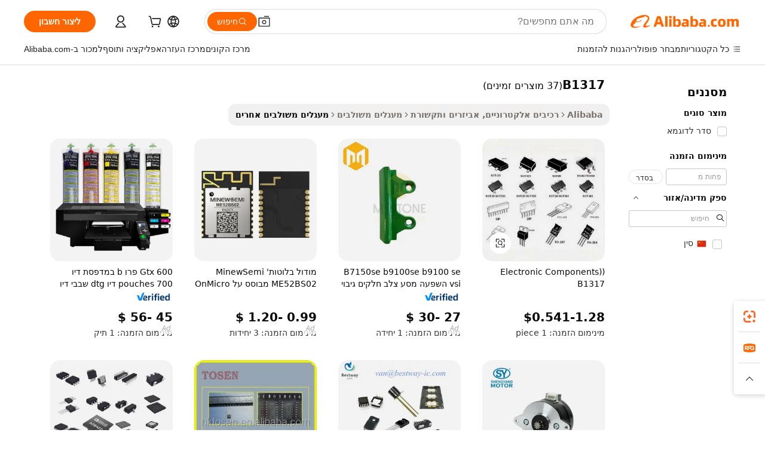

--- FILE ---
content_type: text/html;charset=UTF-8
request_url: https://hebrew.alibaba.com/g/b1317.html
body_size: 169650
content:

<!-- screen_content -->

    <!-- tangram:5410 begin-->
    <!-- tangram:529998 begin-->
    
<!DOCTYPE html>
<html lang="he" dir="rtl">
  <head>
        <script>
      window.__BB = {
        scene: window.__bb_scene || 'traffic-free-goods'
      };
      window.__BB.BB_CWV_IGNORE = {
          lcp_element: ['#icbu-buyer-pc-top-banner'],
          lcp_url: [],
        };
      window._timing = {}
      window._timing.first_start = Date.now();
      window.needLoginInspiration = Boolean(false);
      // 变量用于标记页面首次可见时间
      let firstVisibleTime = null;
      if (typeof document.hidden !== 'undefined') {
        // 页面首次加载时直接统计
        if (!document.hidden) {
          firstVisibleTime = Date.now();
          window.__BB_timex = 1
        } else {
          // 页面不可见时监听 visibilitychange 事件
          document.addEventListener('visibilitychange', () => {
            if (!document.hidden) {
              firstVisibleTime = Date.now();
              window.__BB_timex = firstVisibleTime - window.performance.timing.navigationStart
              window.__BB.firstVisibleTime = window.__BB_timex
              console.log("Page became visible after "+ window.__BB_timex + " ms");
            }
          }, { once: true });  // 确保只触发一次
        }
      } else {
        console.warn('Page Visibility API is not supported in this browser.');
      }
    </script>
        <meta name="data-spm" content="a2700">
        <meta name="aplus-xplug" content="NONE">
        <meta name="aplus-icbu-disable-umid" content="1">
        <meta name="google-translate-customization" content="9de59014edaf3b99-22e1cf3b5ca21786-g00bb439a5e9e5f8f-f">
    <meta name="yandex-verification" content="25a76ba8e4443bb3" />
    <meta name="msvalidate.01" content="E3FBF0E89B724C30844BF17C59608E8F" />
    <meta name="viewport" content="width=device-width, initial-scale=1.0, maximum-scale=5.0, user-scalable=yes">
        <link rel="preconnect" href="https://s.alicdn.com/" crossorigin>
    <link rel="dns-prefetch" href="https://s.alicdn.com">
                        <link rel="preload" href="https://s.alicdn.com/@g/alilog/??aplus_plugin_icbufront/index.js,mlog/aplus_v2.js" as="script">
        <link rel="preload" href="https://s.alicdn.com/@img/imgextra/i2/O1CN0153JdbU26g4bILVOyC_!!6000000007690-2-tps-418-58.png" as="image">
        <script>
            window.__APLUS_ABRATE__ = {
        perf_group: 'base64cached',
        scene: "traffic-free-goods",
      };
    </script>
    <meta name="aplus-mmstat-timeout" content="15000">
        <meta content="text/html; charset=utf-8" http-equiv="Content-Type">
          <title>איכות גבוהה b1317של יצרן b1317 ב-Alibaba.com </title>
      <meta name="keywords" content="Alibaba Manufacturer Directory - Suppliers, Manufacturers, Exporters & Importers">
      <meta name="description" content="מצא את האיכות הגבוהה של B1317 היצרן B1317 ספקים B1317 ומוצרים במחירים הכי טובים ב-Alibaba.com">
            <meta name="pagetiming-rate" content="9">
      <meta name="pagetiming-resource-rate" content="4">
                    <link rel="canonical" href="https://hebrew.alibaba.com/g/b1317.html">
                              <link rel="alternate" hreflang="fr" href="https://french.alibaba.com/g/b1317.html">
                  <link rel="alternate" hreflang="de" href="https://german.alibaba.com/g/b1317.html">
                  <link rel="alternate" hreflang="pt" href="https://portuguese.alibaba.com/g/b1317.html">
                  <link rel="alternate" hreflang="it" href="https://italian.alibaba.com/g/b1317.html">
                  <link rel="alternate" hreflang="es" href="https://spanish.alibaba.com/g/b1317.html">
                  <link rel="alternate" hreflang="ru" href="https://russian.alibaba.com/g/b1317.html">
                  <link rel="alternate" hreflang="ko" href="https://korean.alibaba.com/g/b1317.html">
                  <link rel="alternate" hreflang="ar" href="https://arabic.alibaba.com/g/b1317.html">
                  <link rel="alternate" hreflang="ja" href="https://japanese.alibaba.com/g/b1317.html">
                  <link rel="alternate" hreflang="tr" href="https://turkish.alibaba.com/g/b1317.html">
                  <link rel="alternate" hreflang="th" href="https://thai.alibaba.com/g/b1317.html">
                  <link rel="alternate" hreflang="vi" href="https://vietnamese.alibaba.com/g/b1317.html">
                  <link rel="alternate" hreflang="nl" href="https://dutch.alibaba.com/g/b1317.html">
                  <link rel="alternate" hreflang="he" href="https://hebrew.alibaba.com/g/b1317.html">
                  <link rel="alternate" hreflang="id" href="https://indonesian.alibaba.com/g/b1317.html">
                  <link rel="alternate" hreflang="hi" href="https://hindi.alibaba.com/g/b1317.html">
                  <link rel="alternate" hreflang="en" href="https://www.alibaba.com/showroom/b1317.html">
                  <link rel="alternate" hreflang="zh" href="https://chinese.alibaba.com/g/b1317.html">
                  <link rel="alternate" hreflang="x-default" href="https://www.alibaba.com/showroom/b1317.html">
                                        <script>
      // Aplus 配置自动打点
      var queue = window.goldlog_queue || (window.goldlog_queue = []);
      var tags = ["button", "a", "div", "span", "i", "svg", "input", "li", "tr"];
      queue.push(
        {
          action: 'goldlog.appendMetaInfo',
          arguments: [
            'aplus-auto-exp',
            [
              {
                logkey: '/sc.ug_msite.new_product_exp',
                cssSelector: '[data-spm-exp]',
                props: ["data-spm-exp"],
              },
              {
                logkey: '/sc.ug_pc.seolist_product_exp',
                cssSelector: '.traffic-card-gallery',
                props: ["data-spm-exp"],
              }
            ]
          ]
        }
      )
      queue.push({
        action: 'goldlog.setMetaInfo',
        arguments: ['aplus-auto-clk', JSON.stringify(tags.map(tag =>({
          "logkey": "/sc.ug_msite.new_product_clk",
          tag,
          "filter": "data-spm-clk",
          "props": ["data-spm-clk"]
        })))],
      });
    </script>
  </head>
  <div id="icbu-header"><div id="the-new-header" data-version="4.4.0" data-tnh-auto-exp="tnh-expose" data-scenes="search-products" style="position: relative;background-color: #fff;border-bottom: 1px solid #ddd;box-sizing: border-box; font-family:Inter,SF Pro Text,Roboto,Helvetica Neue,Helvetica,Tahoma,Arial,PingFang SC,Microsoft YaHei;"><div style="display: flex;align-items:center;height: 72px;min-width: 1200px;max-width: 1580px;margin: 0 auto;padding: 0 40px;box-sizing: border-box;"><img style="height: 29px; width: 209px;" src="https://s.alicdn.com/@img/imgextra/i2/O1CN0153JdbU26g4bILVOyC_!!6000000007690-2-tps-418-58.png" alt="" /></div><div style="min-width: 1200px;max-width: 1580px;margin: 0 auto;overflow: hidden;font-size: 14px;display: flex;justify-content: space-between;padding: 0 40px;box-sizing: border-box;"><div style="display: flex; align-items: center; justify-content: space-between"><div style="position: relative; height: 36px; padding: 0 28px 0 20px">All categories</div><div style="position: relative; height: 36px; padding-right: 28px">Featured selections</div><div style="position: relative; height: 36px">Trade Assurance</div></div><div style="display: flex; align-items: center; justify-content: space-between"><div style="position: relative; height: 36px; padding-right: 28px">Buyer Central</div><div style="position: relative; height: 36px; padding-right: 28px">Help Center</div><div style="position: relative; height: 36px; padding-right: 28px">Get the app</div><div style="position: relative; height: 36px">Become a supplier</div></div></div></div></div></div>
  <body data-spm="7724857" style="min-height: calc(100vh + 1px)"><script 
id="beacon-aplus"   
src="//s.alicdn.com/@g/alilog/??aplus_plugin_icbufront/index.js,mlog/aplus_v2.js"
exparams="aplus=async&userid=&aplus&ali_beacon_id=&ali_apache_id=&ali_apache_track=&ali_apache_tracktmp=&eagleeye_traceid=21033c8e17685454306477419e1234&ip=3%2e128%2e29%2e55&dmtrack_c={ali%5fresin%5ftrace%3dse%5frst%3dnull%7csp%5fviewtype%3dY%7cset%3d3%7cser%3d1007%7cpageId%3d3c137228a5424119ba0d6e81f3137980%7cm%5fpageid%3dnull%7cpvmi%3d80d8988ce0f14a0783155d8479547c3c%7csek%5fsepd%3db1317%7csek%3db1317%7cse%5fpn%3d1%7cp4pid%3d81391d5a%2d31e2%2d4117%2dadb7%2d7978f805620e%7csclkid%3dnull%7cforecast%5fpost%5fcate%3dnull%7cseo%5fnew%5fuser%5fflag%3dfalse%7ccategoryId%3d201955603%7cseo%5fsearch%5fmodel%5fupgrade%5fv2%3d2025070801%7cseo%5fmodule%5fcard%5f20240624%3d202406242%7clong%5ftext%5fgoogle%5ftranslate%5fv2%3d2407142%7cseo%5fcontent%5ftd%5fbottom%5ftext%5fupdate%5fkey%3d2025070801%7cseo%5fsearch%5fmodel%5fupgrade%5fv3%3d2025072201%7cseo%5fsearch%5fmodel%5fmulti%5fupgrade%5fv3%3d2025081101%7cdamo%5falt%5freplace%3dnull%7cwap%5fcross%3d2007659%7cwap%5fcs%5faction%3d2005494%7cAPP%5fVisitor%5fActive%3d26705%7cseo%5fshowroom%5fgoods%5fmix%3d2005244%7cseo%5fdefault%5fcached%5flong%5ftext%5ffrom%5fnew%5fkeyword%5fstep%3d2024122502%7cshowroom%5fgeneral%5ftemplate%3d2005292%7cshowroom%5freview%3d20230308%7cwap%5fcs%5ftext%3dnull%7cstructured%5fdata%3d2025052702%7cseo%5fmulti%5fstyle%5ftext%5fupdate%3d2511182%7cpc%5fnew%5fheader%3dnull%7cseo%5fmeta%5fcate%5ftemplate%5fv1%3d2025042401%7cseo%5fmeta%5ftd%5fsearch%5fkeyword%5fstep%5fv1%3d2025040999%7cshowroom%5fft%5flong%5ftext%5fbaks%3d80802%7cAPP%5fGrowing%5fBuyer%5fHigh%5fIntent%5fActive%3d25488%7cshowroom%5fpc%5fv2019%3d2104%7cAPP%5fProspecting%5fBuyer%3d26712%7ccache%5fcontrol%3dnull%7cAPP%5fChurned%5fCore%5fBuyer%3d25463%7cseo%5fdefault%5fcached%5flong%5ftext%5fstep%3d24110802%7camp%5flighthouse%5fscore%5fimage%3d19657%7cseo%5fft%5ftranslate%5fgemini%3d25012003%7cwap%5fnode%5fssr%3d2015725%7cdataphant%5fopen%3d27030%7clongtext%5fmulti%5fstyle%5fexpand%5frussian%3d2510141%7cseo%5flongtext%5fgoogle%5fdata%5fsection%3d25021702%7cindustry%5fpopular%5ffloor%3dnull%7cwap%5fad%5fgoods%5fproduct%5finterval%3dnull%7cseo%5fgoods%5fbootom%5fwholesale%5flink%3dnull%7cseo%5fmiddle%5fwholesale%5flink%3d2486164%7cseo%5fkeyword%5faatest%3d8%7cft%5flong%5ftext%5fenpand%5fstep2%3d121602%7cseo%5fft%5flongtext%5fexpand%5fstep3%3d25012102%7cseo%5fwap%5fheadercard%3d2006288%7cAPP%5fChurned%5fInactive%5fVisitor%3d25497%7cAPP%5fGrowing%5fBuyer%5fHigh%5fIntent%5fInactive%3d25484%7cseo%5fmeta%5ftd%5fmulti%5fkey%3d2025061801%7ctop%5frecommend%5f20250120%3d202501201%7clongtext%5fmulti%5fstyle%5fexpand%5ffrench%5fcopy%3d25091802%7clongtext%5fmulti%5fstyle%5fexpand%5ffrench%5fcopy%5fcopy%3d25092502%7clong%5ftext%5fpaa%3d2020801%7cseo%5ffloor%5fexp%3dnull%7cseo%5fshowroom%5falgo%5flink%3d17764%7cseo%5fmeta%5ftd%5faib%5fgeneral%5fkey%3d2025091901%7ccountry%5findustry%3d202311033%7cpc%5ffree%5fswitchtosearch%3d2020529%7cshowroom%5fft%5flong%5ftext%5fenpand%5fstep1%3d101102%7cseo%5fshowroom%5fnorel%3dnull%7cplp%5fstyle%5f25%5fpc%3d202505222%7cseo%5fggs%5flayer%3d10010%7cquery%5fmutil%5flang%5ftranslate%3d2025060300%7cAPP%5fChurned%5fBuyer%3d25468%7cstream%5frender%5fperf%5fopt%3d2309181%7cwap%5fgoods%3d2007383%7cseo%5fshowroom%5fsimilar%5f20240614%3d202406142%7cchinese%5fopen%3d6307%7cquery%5fgpt%5ftranslate%3d20240820%7cad%5fproduct%5finterval%3dnull%7camp%5fto%5fpwa%3d2007359%7cplp%5faib%5fmulti%5fai%5fmeta%3d20250401%7cwap%5fsupplier%5fcontent%3dnull%7cpc%5ffree%5frefactoring%3d20220315%7csso%5foem%5ffloor%3d30031%7cAPP%5fGrowing%5fBuyer%5fInactive%3d25476%7cseo%5fpc%5fnew%5fview%5f20240807%3d202408072%7cseo%5fbottom%5ftext%5fentity%5fkey%5fcopy%3d2025062400%7cstream%5frender%3d433763%7cseo%5fmodule%5fcard%5f20240424%3d202404241%7cseo%5ftitle%5freplace%5f20191226%3d5841%7clongtext%5fmulti%5fstyle%5fexpand%3d25090802%7cgoogleweblight%3d6516%7clighthouse%5fbase64%3dnull%7cseo%5fsearch%5fen%5fsearch%5ftype%3d2025112400%7cAPP%5fProspecting%5fBuyer%5fActive%3d26719%7cad%5fgoods%5fproduct%5finterval%3dnull%7cseo%5fbottom%5fdeep%5fextend%5fkw%5fkey%3d2025071101%7clongtext%5fmulti%5fstyle%5fexpand%5fturkish%3d25102802%7cilink%5fuv%3d20240911%7cwap%5flist%5fwakeup%3d2005832%7ctpp%5fcrosslink%5fpc%3d20205311%7cseo%5ftop%5fbooth%3d18501%7cAPP%5fGrowing%5fBuyer%5fLess%5fActive%3d25471%7cseo%5fsearch%5fmodel%5fupgrade%5frank%3d2025092401%7cgoodslayer%3d7977%7cft%5flong%5ftext%5ftranslate%5fexpand%5fstep1%3d24110802%7cseo%5fheaderstyle%5ftraffic%5fkey%5fv1%3d2025072100%7ccrosslink%5fswitch%3d2008141%7cp4p%5foutline%3d20240328%7cseo%5fmeta%5ftd%5faib%5fv2%5fkey%3d2025091800%7crts%5fmulti%3d2008404%7cseo%5fad%5foptimization%5fkey%5fv2%3d2025072300%7cAPP%5fVisitor%5fLess%5fActive%3d26698%7cplp%5fstyle%5f25%3d202505192%7ccdn%5fvm%3d2007368%7cwap%5fad%5fproduct%5finterval%3dnull%7cseo%5fsearch%5fmodel%5fmulti%5fupgrade%5frank%3d2025092401%7cpc%5fcard%5fshare%3d2025081201%7cAPP%5fGrowing%5fBuyer%5fHigh%5fIntent%5fLess%5fActive%3d25480%7cgoods%5ftitle%5fsubstitute%3d9618%7cwap%5fscreen%5fexp%3d2025081400%7creact%5fheader%5ftest%3d202502182%7cpc%5fcs%5fcolor%3d2005788%7cshowroom%5fft%5flong%5ftext%5ftest%3d72502%7cone%5ftap%5flogin%5fABTest%3d202308153%7cseo%5fhyh%5fshow%5ftags%3dnull%7cplp%5fstructured%5fdata%3d2508182%7cguide%5fdelete%3d2008526%7cseo%5findustry%5ftemplate%3dnull%7cseo%5fmeta%5ftd%5fmulti%5fes%5fkey%3d2025073101%7cseo%5fshowroom%5fdata%5fmix%3d19888%7csso%5ftop%5franking%5ffloor%3d20031%7cseo%5ftd%5fdeep%5fupgrade%5fkey%5fv3%3d2025081101%7cwap%5fue%5fone%3d2025111401%7cshowroom%5fto%5frts%5flink%3d2008480%7ccountrysearch%5ftest%3dnull%7cchannel%5famp%5fto%5fpwa%3d2008435%7cseo%5fmulti%5fstyles%5flong%5ftext%3d2503172%7cseo%5fmeta%5ftext%5fmutli%5fcate%5ftemplate%5fv1%3d2025080800%7cseo%5fdefault%5fcached%5fmutil%5flong%5ftext%5fstep%3d24110436%7cseo%5faction%5fpoint%5ftype%3d22823%7cseo%5faib%5ftd%5flaunch%5f20240828%5fcopy%3d202408282%7cseo%5fshowroom%5fwholesale%5flink%3d2486142%7cseo%5fperf%5fimprove%3d2023999%7cseo%5fwap%5flist%5fbounce%5f01%3d2063%7cseo%5fwap%5flist%5fbounce%5f02%3d2128%7cAPP%5fGrowing%5fBuyer%5fActive%3d25492%7cvideolayer%3dnull%7cvideo%5fplay%3dnull%7cAPP%5fChurned%5fMember%5fInactive%3d25501%7cseo%5fgoogle%5fnew%5fstruct%3d438326%7cicbu%5falgo%5fp4p%5fseo%5fad%3d2025072300%7ctpp%5ftrace%3dseoKeyword%2dseoKeyword%5fv3%2dproduct%2dPRODUCT%5fFAIL}&pageid=03801d3721033c581768545430&hn=ensearchweb033003060088%2erg%2dus%2deast%2eus68&asid=AQAAAACW3GlpvD6sZgAAAADILW9hgN8akQ==&treq=&tres=" async>
</script>
            <style>body{background-color:white;}.no-scrollbar.il-sticky.il-top-0.il-max-h-\[100vh\].il-w-\[200px\].il-flex-shrink-0.il-flex-grow-0.il-overflow-y-scroll{background-color:#FFF;padding-left:12px}</style>
                    <!-- tangram:530006 begin-->
<!--  -->
 <style>
   @keyframes il-spin {
     to {
       transform: rotate(360deg);
     }
   }
   @keyframes il-pulse {
     50% {
       opacity: 0.5;
     }
   }
   .traffic-card-gallery {display: flex;position: relative;flex-direction: column;justify-content: flex-start;border-radius: 0.5rem;background-color: #fff;padding: 0.5rem 0.5rem 1rem;overflow: hidden;font-size: 0.75rem;line-height: 1rem;}
   .traffic-card-list {display: flex;position: relative;flex-direction: row;justify-content: flex-start;border-bottom-width: 1px;background-color: #fff;padding: 1rem;height: 292px;overflow: hidden;font-size: 0.75rem;line-height: 1rem;}
   .product-price {
     b {
       font-size: 22px;
     }
   }
   .skel-loading {
       animation: il-pulse 2s cubic-bezier(0.4, 0, 0.6, 1) infinite;background-color: hsl(60, 4.8%, 95.9%);
   }
 </style>
<div id="first-cached-card">
  <div style="box-sizing:border-box;display: flex;position: absolute;left: 0;right: 0;margin: 0 auto;z-index: 1;min-width: 1200px;max-width: 1580px;padding: 0.75rem 3.25rem 0;pointer-events: none;">
    <!--页面左侧区域-->
    <div style="width: 200px;padding-top: 1rem;padding-left:12px; background-color: #fff;border-radius: 0.25rem">
      <div class="skel-loading" style="height: 1.5rem;width: 50%;border-radius: 0.25rem;"></div>
      <div style="margin-top: 1rem;margin-bottom: 1rem;">
        <div class="skel-loading" style="height: 1rem;width: calc(100% * 5 / 6);"></div>
        <div
          class="skel-loading"
          style="margin-top: 1rem;height: 1rem;width: calc(100% * 8 / 12);"
        ></div>
        <div class="skel-loading" style="margin-top: 1rem;height: 1rem;width: 75%;"></div>
        <div
          class="skel-loading"
          style="margin-top: 1rem;height: 1rem;width: calc(100% * 7 / 12);"
        ></div>
      </div>
      <div class="skel-loading" style="height: 1.5rem;width: 50%;border-radius: 0.25rem;"></div>
      <div style="margin-top: 1rem;margin-bottom: 1rem;">
        <div class="skel-loading" style="height: 1rem;width: calc(100% * 5 / 6);"></div>
        <div
          class="skel-loading"
          style="margin-top: 1rem;height: 1rem;width: calc(100% * 8 / 12);"
        ></div>
        <div class="skel-loading" style="margin-top: 1rem;height: 1rem;width: 75%;"></div>
        <div
          class="skel-loading"
          style="margin-top: 1rem;height: 1rem;width: calc(100% * 7 / 12);"
        ></div>
      </div>
      <div class="skel-loading" style="height: 1.5rem;width: 50%;border-radius: 0.25rem;"></div>
      <div style="margin-top: 1rem;margin-bottom: 1rem;">
        <div class="skel-loading" style="height: 1rem;width: calc(100% * 5 / 6);"></div>
        <div
          class="skel-loading"
          style="margin-top: 1rem;height: 1rem;width: calc(100% * 8 / 12);"
        ></div>
        <div class="skel-loading" style="margin-top: 1rem;height: 1rem;width: 75%;"></div>
        <div
          class="skel-loading"
          style="margin-top: 1rem;height: 1rem;width: calc(100% * 7 / 12);"
        ></div>
      </div>
      <div class="skel-loading" style="height: 1.5rem;width: 50%;border-radius: 0.25rem;"></div>
      <div style="margin-top: 1rem;margin-bottom: 1rem;">
        <div class="skel-loading" style="height: 1rem;width: calc(100% * 5 / 6);"></div>
        <div
          class="skel-loading"
          style="margin-top: 1rem;height: 1rem;width: calc(100% * 8 / 12);"
        ></div>
        <div class="skel-loading" style="margin-top: 1rem;height: 1rem;width: 75%;"></div>
        <div
          class="skel-loading"
          style="margin-top: 1rem;height: 1rem;width: calc(100% * 7 / 12);"
        ></div>
      </div>
      <div class="skel-loading" style="height: 1.5rem;width: 50%;border-radius: 0.25rem;"></div>
      <div style="margin-top: 1rem;margin-bottom: 1rem;">
        <div class="skel-loading" style="height: 1rem;width: calc(100% * 5 / 6);"></div>
        <div
          class="skel-loading"
          style="margin-top: 1rem;height: 1rem;width: calc(100% * 8 / 12);"
        ></div>
        <div class="skel-loading" style="margin-top: 1rem;height: 1rem;width: 75%;"></div>
        <div
          class="skel-loading"
          style="margin-top: 1rem;height: 1rem;width: calc(100% * 7 / 12);"
        ></div>
      </div>
      <div class="skel-loading" style="height: 1.5rem;width: 50%;border-radius: 0.25rem;"></div>
      <div style="margin-top: 1rem;margin-bottom: 1rem;">
        <div class="skel-loading" style="height: 1rem;width: calc(100% * 5 / 6);"></div>
        <div
          class="skel-loading"
          style="margin-top: 1rem;height: 1rem;width: calc(100% * 8 / 12);"
        ></div>
        <div class="skel-loading" style="margin-top: 1rem;height: 1rem;width: 75%;"></div>
        <div
          class="skel-loading"
          style="margin-top: 1rem;height: 1rem;width: calc(100% * 7 / 12);"
        ></div>
      </div>
    </div>
    <!--页面主体区域-->
    <div style="flex: 1 1 0%; overflow: hidden;padding: 0.5rem 0.5rem 0.5rem 1.5rem">
      <div style="height: 1.25rem;margin-bottom: 1rem;"></div>
      <!-- keywords -->
      <div style="margin-bottom: 1rem;height: 1.75rem;font-weight: 700;font-size: 1.25rem;line-height: 1.75rem;"></div>
      <!-- longtext -->
            <div style="width: calc(25% - 0.9rem);pointer-events: auto">
        <div class="traffic-card-gallery">
          <!-- ProductImage -->
          <a href="//www.alibaba.com/product-detail/-Electronic-Components-B1317_1601399834708.html?from=SEO" target="_blank" style="position: relative;margin-bottom: 0.5rem;aspect-ratio: 1;overflow: hidden;border-radius: 0.5rem;">
            <div style="display: flex; overflow: hidden">
              <div style="position: relative;margin: 0;width: 100%;min-width: 0;flex-shrink: 0;flex-grow: 0;flex-basis: 100%;padding: 0;">
                <img style="position: relative; aspect-ratio: 1; width: 100%" src="[data-uri]" loading="eager" />
                <div style="position: absolute;left: 0;bottom: 0;right: 0;top: 0;background-color: #000;opacity: 0.05;"></div>
              </div>
            </div>
          </a>
          <div style="display: flex;flex: 1 1 0%;flex-direction: column;justify-content: space-between;">
            <div>
              <a class="skel-loading" style="margin-top: 0.5rem;display:inline-block;width:100%;height:1rem;" href="//www.alibaba.com/product-detail/-Electronic-Components-B1317_1601399834708.html" target="_blank"></a>
              <a class="skel-loading" style="margin-top: 0.125rem;display:inline-block;width:100%;height:1rem;" href="//www.alibaba.com/product-detail/-Electronic-Components-B1317_1601399834708.html" target="_blank"></a>
              <div class="skel-loading" style="margin-top: 0.25rem;height:1.625rem;width:75%"></div>
              <div class="skel-loading" style="margin-top: 0.5rem;height: 1rem;width:50%"></div>
              <div class="skel-loading" style="margin-top:0.25rem;height:1rem;width:25%"></div>
            </div>
          </div>

        </div>
      </div>

    </div>
  </div>
</div>
<!-- tangram:530006 end-->
            <style>.component-left-filter-callback{display:flex;position:relative;margin-top:10px;height:1200px}.component-left-filter-callback img{width:200px}.component-left-filter-callback i{position:absolute;top:5%;left:50%}.related-search-wrapper{padding:.5rem;--tw-bg-opacity: 1;background-color:#fff;background-color:rgba(255,255,255,var(--tw-bg-opacity, 1));border-width:1px;border-color:var(--input)}.related-search-wrapper .related-search-box{margin:12px 16px}.related-search-wrapper .related-search-box .related-search-title{display:inline;float:start;color:#666;word-wrap:break-word;margin-right:12px;width:13%}.related-search-wrapper .related-search-box .related-search-content{display:flex;flex-wrap:wrap}.related-search-wrapper .related-search-box .related-search-content .related-search-link{margin-right:12px;width:23%;overflow:hidden;color:#666;text-overflow:ellipsis;white-space:nowrap}.product-title img{margin-right:.5rem;display:inline-block;height:1rem;vertical-align:sub}.product-price b{font-size:22px}.similar-icon{position:absolute;bottom:12px;z-index:2;right:12px}.rfq-card{display:inline-block;position:relative;box-sizing:border-box;margin-bottom:36px}.rfq-card .rfq-card-content{display:flex;position:relative;flex-direction:column;align-items:flex-start;background-size:cover;background-color:#fff;padding:12px;width:100%;height:100%}.rfq-card .rfq-card-content .rfq-card-icon{margin-top:50px}.rfq-card .rfq-card-content .rfq-card-icon img{width:45px}.rfq-card .rfq-card-content .rfq-card-top-title{margin-top:14px;color:#222;font-weight:400;font-size:16px}.rfq-card .rfq-card-content .rfq-card-title{margin-top:24px;color:#333;font-weight:800;font-size:20px}.rfq-card .rfq-card-content .rfq-card-input-box{margin-top:24px;width:100%}.rfq-card .rfq-card-content .rfq-card-input-box textarea{box-sizing:border-box;border:1px solid #ddd;border-radius:4px;background-color:#fff;padding:9px 12px;width:100%;height:88px;resize:none;color:#666;font-weight:400;font-size:13px;font-family:inherit}.rfq-card .rfq-card-content .rfq-card-button{margin-top:24px;border:1px solid #666;border-radius:16px;background-color:#fff;width:67%;color:#000;font-weight:700;font-size:14px;line-height:30px;text-align:center}[data-modulename^=ProductList-] div{contain-intrinsic-size:auto 500px}.traffic-card-gallery:hover{--tw-shadow: 0px 2px 6px 2px rgba(0,0,0,.12157);--tw-shadow-colored: 0px 2px 6px 2px var(--tw-shadow-color);box-shadow:0 0 #0000,0 0 #0000,0 2px 6px 2px #0000001f;box-shadow:var(--tw-ring-offset-shadow, 0 0 rgba(0,0,0,0)),var(--tw-ring-shadow, 0 0 rgba(0,0,0,0)),var(--tw-shadow);z-index:10}.traffic-card-gallery{position:relative;display:flex;flex-direction:column;justify-content:flex-start;overflow:hidden;border-radius:.75rem;--tw-bg-opacity: 1;background-color:#fff;background-color:rgba(255,255,255,var(--tw-bg-opacity, 1));padding:.5rem;font-size:.75rem;line-height:1rem}.traffic-card-list{position:relative;display:flex;height:292px;flex-direction:row;justify-content:flex-start;overflow:hidden;border-bottom-width:1px;--tw-bg-opacity: 1;background-color:#fff;background-color:rgba(255,255,255,var(--tw-bg-opacity, 1));padding:1rem;font-size:.75rem;line-height:1rem}.traffic-card-g-industry:hover{--tw-shadow: 0 0 10px rgba(0,0,0,.1);--tw-shadow-colored: 0 0 10px var(--tw-shadow-color);box-shadow:0 0 #0000,0 0 #0000,0 0 10px #0000001a;box-shadow:var(--tw-ring-offset-shadow, 0 0 rgba(0,0,0,0)),var(--tw-ring-shadow, 0 0 rgba(0,0,0,0)),var(--tw-shadow)}.traffic-card-g-industry{position:relative;border-radius:var(--radius);--tw-bg-opacity: 1;background-color:#fff;background-color:rgba(255,255,255,var(--tw-bg-opacity, 1));padding:1.25rem .75rem .75rem;font-size:.875rem;line-height:1.25rem}.module-filter-section-wrapper{max-height:none!important;overflow-x:hidden}*,:before,:after{--tw-border-spacing-x: 0;--tw-border-spacing-y: 0;--tw-translate-x: 0;--tw-translate-y: 0;--tw-rotate: 0;--tw-skew-x: 0;--tw-skew-y: 0;--tw-scale-x: 1;--tw-scale-y: 1;--tw-pan-x: ;--tw-pan-y: ;--tw-pinch-zoom: ;--tw-scroll-snap-strictness: proximity;--tw-gradient-from-position: ;--tw-gradient-via-position: ;--tw-gradient-to-position: ;--tw-ordinal: ;--tw-slashed-zero: ;--tw-numeric-figure: ;--tw-numeric-spacing: ;--tw-numeric-fraction: ;--tw-ring-inset: ;--tw-ring-offset-width: 0px;--tw-ring-offset-color: #fff;--tw-ring-color: rgba(59, 130, 246, .5);--tw-ring-offset-shadow: 0 0 rgba(0,0,0,0);--tw-ring-shadow: 0 0 rgba(0,0,0,0);--tw-shadow: 0 0 rgba(0,0,0,0);--tw-shadow-colored: 0 0 rgba(0,0,0,0);--tw-blur: ;--tw-brightness: ;--tw-contrast: ;--tw-grayscale: ;--tw-hue-rotate: ;--tw-invert: ;--tw-saturate: ;--tw-sepia: ;--tw-drop-shadow: ;--tw-backdrop-blur: ;--tw-backdrop-brightness: ;--tw-backdrop-contrast: ;--tw-backdrop-grayscale: ;--tw-backdrop-hue-rotate: ;--tw-backdrop-invert: ;--tw-backdrop-opacity: ;--tw-backdrop-saturate: ;--tw-backdrop-sepia: ;--tw-contain-size: ;--tw-contain-layout: ;--tw-contain-paint: ;--tw-contain-style: }::backdrop{--tw-border-spacing-x: 0;--tw-border-spacing-y: 0;--tw-translate-x: 0;--tw-translate-y: 0;--tw-rotate: 0;--tw-skew-x: 0;--tw-skew-y: 0;--tw-scale-x: 1;--tw-scale-y: 1;--tw-pan-x: ;--tw-pan-y: ;--tw-pinch-zoom: ;--tw-scroll-snap-strictness: proximity;--tw-gradient-from-position: ;--tw-gradient-via-position: ;--tw-gradient-to-position: ;--tw-ordinal: ;--tw-slashed-zero: ;--tw-numeric-figure: ;--tw-numeric-spacing: ;--tw-numeric-fraction: ;--tw-ring-inset: ;--tw-ring-offset-width: 0px;--tw-ring-offset-color: #fff;--tw-ring-color: rgba(59, 130, 246, .5);--tw-ring-offset-shadow: 0 0 rgba(0,0,0,0);--tw-ring-shadow: 0 0 rgba(0,0,0,0);--tw-shadow: 0 0 rgba(0,0,0,0);--tw-shadow-colored: 0 0 rgba(0,0,0,0);--tw-blur: ;--tw-brightness: ;--tw-contrast: ;--tw-grayscale: ;--tw-hue-rotate: ;--tw-invert: ;--tw-saturate: ;--tw-sepia: ;--tw-drop-shadow: ;--tw-backdrop-blur: ;--tw-backdrop-brightness: ;--tw-backdrop-contrast: ;--tw-backdrop-grayscale: ;--tw-backdrop-hue-rotate: ;--tw-backdrop-invert: ;--tw-backdrop-opacity: ;--tw-backdrop-saturate: ;--tw-backdrop-sepia: ;--tw-contain-size: ;--tw-contain-layout: ;--tw-contain-paint: ;--tw-contain-style: }*,:before,:after{box-sizing:border-box;border-width:0;border-style:solid;border-color:#e5e7eb}:before,:after{--tw-content: ""}html,:host{line-height:1.5;-webkit-text-size-adjust:100%;-moz-tab-size:4;-o-tab-size:4;tab-size:4;font-family:ui-sans-serif,system-ui,-apple-system,Segoe UI,Roboto,Ubuntu,Cantarell,Noto Sans,sans-serif,"Apple Color Emoji","Segoe UI Emoji",Segoe UI Symbol,"Noto Color Emoji";font-feature-settings:normal;font-variation-settings:normal;-webkit-tap-highlight-color:transparent}body{margin:0;line-height:inherit}hr{height:0;color:inherit;border-top-width:1px}abbr:where([title]){text-decoration:underline;-webkit-text-decoration:underline dotted;text-decoration:underline dotted}h1,h2,h3,h4,h5,h6{font-size:inherit;font-weight:inherit}a{color:inherit;text-decoration:inherit}b,strong{font-weight:bolder}code,kbd,samp,pre{font-family:ui-monospace,SFMono-Regular,Menlo,Monaco,Consolas,Liberation Mono,Courier New,monospace;font-feature-settings:normal;font-variation-settings:normal;font-size:1em}small{font-size:80%}sub,sup{font-size:75%;line-height:0;position:relative;vertical-align:baseline}sub{bottom:-.25em}sup{top:-.5em}table{text-indent:0;border-color:inherit;border-collapse:collapse}button,input,optgroup,select,textarea{font-family:inherit;font-feature-settings:inherit;font-variation-settings:inherit;font-size:100%;font-weight:inherit;line-height:inherit;letter-spacing:inherit;color:inherit;margin:0;padding:0}button,select{text-transform:none}button,input:where([type=button]),input:where([type=reset]),input:where([type=submit]){-webkit-appearance:button;background-color:transparent;background-image:none}:-moz-focusring{outline:auto}:-moz-ui-invalid{box-shadow:none}progress{vertical-align:baseline}::-webkit-inner-spin-button,::-webkit-outer-spin-button{height:auto}[type=search]{-webkit-appearance:textfield;outline-offset:-2px}::-webkit-search-decoration{-webkit-appearance:none}::-webkit-file-upload-button{-webkit-appearance:button;font:inherit}summary{display:list-item}blockquote,dl,dd,h1,h2,h3,h4,h5,h6,hr,figure,p,pre{margin:0}fieldset{margin:0;padding:0}legend{padding:0}ol,ul,menu{list-style:none;margin:0;padding:0}dialog{padding:0}textarea{resize:vertical}input::-moz-placeholder,textarea::-moz-placeholder{opacity:1;color:#9ca3af}input::placeholder,textarea::placeholder{opacity:1;color:#9ca3af}button,[role=button]{cursor:pointer}:disabled{cursor:default}img,svg,video,canvas,audio,iframe,embed,object{display:block;vertical-align:middle}img,video{max-width:100%;height:auto}[hidden]:where(:not([hidden=until-found])){display:none}:root{--background: hsl(0, 0%, 100%);--foreground: hsl(20, 14.3%, 4.1%);--card: hsl(0, 0%, 100%);--card-foreground: hsl(20, 14.3%, 4.1%);--popover: hsl(0, 0%, 100%);--popover-foreground: hsl(20, 14.3%, 4.1%);--primary: hsl(24, 100%, 50%);--primary-foreground: hsl(60, 9.1%, 97.8%);--secondary: hsl(60, 4.8%, 95.9%);--secondary-foreground: #333;--muted: hsl(60, 4.8%, 95.9%);--muted-foreground: hsl(25, 5.3%, 44.7%);--accent: hsl(60, 4.8%, 95.9%);--accent-foreground: hsl(24, 9.8%, 10%);--destructive: hsl(0, 84.2%, 60.2%);--destructive-foreground: hsl(60, 9.1%, 97.8%);--border: hsl(20, 5.9%, 90%);--input: hsl(20, 5.9%, 90%);--ring: hsl(24.6, 95%, 53.1%);--radius: 1rem}.dark{--background: hsl(20, 14.3%, 4.1%);--foreground: hsl(60, 9.1%, 97.8%);--card: hsl(20, 14.3%, 4.1%);--card-foreground: hsl(60, 9.1%, 97.8%);--popover: hsl(20, 14.3%, 4.1%);--popover-foreground: hsl(60, 9.1%, 97.8%);--primary: hsl(20.5, 90.2%, 48.2%);--primary-foreground: hsl(60, 9.1%, 97.8%);--secondary: hsl(12, 6.5%, 15.1%);--secondary-foreground: hsl(60, 9.1%, 97.8%);--muted: hsl(12, 6.5%, 15.1%);--muted-foreground: hsl(24, 5.4%, 63.9%);--accent: hsl(12, 6.5%, 15.1%);--accent-foreground: hsl(60, 9.1%, 97.8%);--destructive: hsl(0, 72.2%, 50.6%);--destructive-foreground: hsl(60, 9.1%, 97.8%);--border: hsl(12, 6.5%, 15.1%);--input: hsl(12, 6.5%, 15.1%);--ring: hsl(20.5, 90.2%, 48.2%)}*{border-color:#e7e5e4;border-color:var(--border)}body{background-color:#fff;background-color:var(--background);color:#0c0a09;color:var(--foreground)}.il-sr-only{position:absolute;width:1px;height:1px;padding:0;margin:-1px;overflow:hidden;clip:rect(0,0,0,0);white-space:nowrap;border-width:0}.il-invisible{visibility:hidden}.il-fixed{position:fixed}.il-absolute{position:absolute}.il-relative{position:relative}.il-sticky{position:sticky}.il-inset-0{inset:0}.il--bottom-12{bottom:-3rem}.il--top-12{top:-3rem}.il-bottom-0{bottom:0}.il-bottom-2{bottom:.5rem}.il-bottom-3{bottom:.75rem}.il-bottom-4{bottom:1rem}.il-end-0{right:0}.il-end-2{right:.5rem}.il-end-3{right:.75rem}.il-end-4{right:1rem}.il-left-0{left:0}.il-left-3{left:.75rem}.il-right-0{right:0}.il-right-2{right:.5rem}.il-right-3{right:.75rem}.il-start-0{left:0}.il-start-1\/2{left:50%}.il-start-2{left:.5rem}.il-start-3{left:.75rem}.il-start-\[50\%\]{left:50%}.il-top-0{top:0}.il-top-1\/2{top:50%}.il-top-16{top:4rem}.il-top-4{top:1rem}.il-top-\[50\%\]{top:50%}.il-z-10{z-index:10}.il-z-50{z-index:50}.il-z-\[9999\]{z-index:9999}.il-col-span-4{grid-column:span 4 / span 4}.il-m-0{margin:0}.il-m-3{margin:.75rem}.il-m-auto{margin:auto}.il-mx-auto{margin-left:auto;margin-right:auto}.il-my-3{margin-top:.75rem;margin-bottom:.75rem}.il-my-5{margin-top:1.25rem;margin-bottom:1.25rem}.il-my-auto{margin-top:auto;margin-bottom:auto}.\!il-mb-4{margin-bottom:1rem!important}.il--mt-4{margin-top:-1rem}.il-mb-0{margin-bottom:0}.il-mb-1{margin-bottom:.25rem}.il-mb-2{margin-bottom:.5rem}.il-mb-3{margin-bottom:.75rem}.il-mb-4{margin-bottom:1rem}.il-mb-5{margin-bottom:1.25rem}.il-mb-6{margin-bottom:1.5rem}.il-mb-8{margin-bottom:2rem}.il-mb-\[-0\.75rem\]{margin-bottom:-.75rem}.il-mb-\[0\.125rem\]{margin-bottom:.125rem}.il-me-1{margin-right:.25rem}.il-me-2{margin-right:.5rem}.il-me-3{margin-right:.75rem}.il-me-auto{margin-right:auto}.il-mr-1{margin-right:.25rem}.il-mr-2{margin-right:.5rem}.il-ms-1{margin-left:.25rem}.il-ms-4{margin-left:1rem}.il-ms-5{margin-left:1.25rem}.il-ms-8{margin-left:2rem}.il-ms-\[\.375rem\]{margin-left:.375rem}.il-ms-auto{margin-left:auto}.il-mt-0{margin-top:0}.il-mt-0\.5{margin-top:.125rem}.il-mt-1{margin-top:.25rem}.il-mt-2{margin-top:.5rem}.il-mt-3{margin-top:.75rem}.il-mt-4{margin-top:1rem}.il-mt-6{margin-top:1.5rem}.il-line-clamp-1{overflow:hidden;display:-webkit-box;-webkit-box-orient:vertical;-webkit-line-clamp:1}.il-line-clamp-2{overflow:hidden;display:-webkit-box;-webkit-box-orient:vertical;-webkit-line-clamp:2}.il-line-clamp-6{overflow:hidden;display:-webkit-box;-webkit-box-orient:vertical;-webkit-line-clamp:6}.il-inline-block{display:inline-block}.il-inline{display:inline}.il-flex{display:flex}.il-inline-flex{display:inline-flex}.il-grid{display:grid}.il-aspect-square{aspect-ratio:1 / 1}.il-size-5{width:1.25rem;height:1.25rem}.il-h-1{height:.25rem}.il-h-10{height:2.5rem}.il-h-11{height:2.75rem}.il-h-20{height:5rem}.il-h-24{height:6rem}.il-h-3\.5{height:.875rem}.il-h-4{height:1rem}.il-h-40{height:10rem}.il-h-6{height:1.5rem}.il-h-8{height:2rem}.il-h-9{height:2.25rem}.il-h-\[150px\]{height:150px}.il-h-\[152px\]{height:152px}.il-h-\[18\.25rem\]{height:18.25rem}.il-h-\[292px\]{height:292px}.il-h-\[600px\]{height:600px}.il-h-auto{height:auto}.il-h-fit{height:-moz-fit-content;height:fit-content}.il-h-full{height:100%}.il-h-screen{height:100vh}.il-max-h-\[100vh\]{max-height:100vh}.il-w-1\/2{width:50%}.il-w-10{width:2.5rem}.il-w-10\/12{width:83.333333%}.il-w-4{width:1rem}.il-w-6{width:1.5rem}.il-w-64{width:16rem}.il-w-7\/12{width:58.333333%}.il-w-72{width:18rem}.il-w-8{width:2rem}.il-w-8\/12{width:66.666667%}.il-w-9{width:2.25rem}.il-w-9\/12{width:75%}.il-w-\[200px\]{width:200px}.il-w-\[84px\]{width:84px}.il-w-fit{width:-moz-fit-content;width:fit-content}.il-w-full{width:100%}.il-w-screen{width:100vw}.il-min-w-0{min-width:0px}.il-min-w-3{min-width:.75rem}.il-min-w-\[1200px\]{min-width:1200px}.il-max-w-\[1000px\]{max-width:1000px}.il-max-w-\[1580px\]{max-width:1580px}.il-max-w-full{max-width:100%}.il-max-w-lg{max-width:32rem}.il-flex-1{flex:1 1 0%}.il-flex-shrink-0,.il-shrink-0{flex-shrink:0}.il-flex-grow-0,.il-grow-0{flex-grow:0}.il-basis-24{flex-basis:6rem}.il-basis-full{flex-basis:100%}.il-origin-\[--radix-tooltip-content-transform-origin\]{transform-origin:var(--radix-tooltip-content-transform-origin)}.il--translate-x-1\/2{--tw-translate-x: -50%;transform:translate(-50%,var(--tw-translate-y)) rotate(var(--tw-rotate)) skew(var(--tw-skew-x)) skewY(var(--tw-skew-y)) scaleX(var(--tw-scale-x)) scaleY(var(--tw-scale-y));transform:translate(var(--tw-translate-x),var(--tw-translate-y)) rotate(var(--tw-rotate)) skew(var(--tw-skew-x)) skewY(var(--tw-skew-y)) scaleX(var(--tw-scale-x)) scaleY(var(--tw-scale-y))}.il--translate-y-1\/2{--tw-translate-y: -50%;transform:translate(var(--tw-translate-x),-50%) rotate(var(--tw-rotate)) skew(var(--tw-skew-x)) skewY(var(--tw-skew-y)) scaleX(var(--tw-scale-x)) scaleY(var(--tw-scale-y));transform:translate(var(--tw-translate-x),var(--tw-translate-y)) rotate(var(--tw-rotate)) skew(var(--tw-skew-x)) skewY(var(--tw-skew-y)) scaleX(var(--tw-scale-x)) scaleY(var(--tw-scale-y))}.il-translate-x-\[-50\%\]{--tw-translate-x: -50%;transform:translate(-50%,var(--tw-translate-y)) rotate(var(--tw-rotate)) skew(var(--tw-skew-x)) skewY(var(--tw-skew-y)) scaleX(var(--tw-scale-x)) scaleY(var(--tw-scale-y));transform:translate(var(--tw-translate-x),var(--tw-translate-y)) rotate(var(--tw-rotate)) skew(var(--tw-skew-x)) skewY(var(--tw-skew-y)) scaleX(var(--tw-scale-x)) scaleY(var(--tw-scale-y))}.il-translate-y-\[-50\%\]{--tw-translate-y: -50%;transform:translate(var(--tw-translate-x),-50%) rotate(var(--tw-rotate)) skew(var(--tw-skew-x)) skewY(var(--tw-skew-y)) scaleX(var(--tw-scale-x)) scaleY(var(--tw-scale-y));transform:translate(var(--tw-translate-x),var(--tw-translate-y)) rotate(var(--tw-rotate)) skew(var(--tw-skew-x)) skewY(var(--tw-skew-y)) scaleX(var(--tw-scale-x)) scaleY(var(--tw-scale-y))}.il-rotate-90{--tw-rotate: 90deg;transform:translate(var(--tw-translate-x),var(--tw-translate-y)) rotate(90deg) skew(var(--tw-skew-x)) skewY(var(--tw-skew-y)) scaleX(var(--tw-scale-x)) scaleY(var(--tw-scale-y));transform:translate(var(--tw-translate-x),var(--tw-translate-y)) rotate(var(--tw-rotate)) skew(var(--tw-skew-x)) skewY(var(--tw-skew-y)) scaleX(var(--tw-scale-x)) scaleY(var(--tw-scale-y))}@keyframes il-pulse{50%{opacity:.5}}.il-animate-pulse{animation:il-pulse 2s cubic-bezier(.4,0,.6,1) infinite}@keyframes il-spin{to{transform:rotate(360deg)}}.il-animate-spin{animation:il-spin 1s linear infinite}.il-cursor-pointer{cursor:pointer}.il-list-disc{list-style-type:disc}.il-grid-cols-2{grid-template-columns:repeat(2,minmax(0,1fr))}.il-grid-cols-4{grid-template-columns:repeat(4,minmax(0,1fr))}.il-flex-row{flex-direction:row}.il-flex-col{flex-direction:column}.il-flex-col-reverse{flex-direction:column-reverse}.il-flex-wrap{flex-wrap:wrap}.il-flex-nowrap{flex-wrap:nowrap}.il-items-start{align-items:flex-start}.il-items-center{align-items:center}.il-items-baseline{align-items:baseline}.il-justify-start{justify-content:flex-start}.il-justify-end{justify-content:flex-end}.il-justify-center{justify-content:center}.il-justify-between{justify-content:space-between}.il-gap-1{gap:.25rem}.il-gap-1\.5{gap:.375rem}.il-gap-10{gap:2.5rem}.il-gap-2{gap:.5rem}.il-gap-3{gap:.75rem}.il-gap-4{gap:1rem}.il-gap-8{gap:2rem}.il-gap-\[\.0938rem\]{gap:.0938rem}.il-gap-\[\.375rem\]{gap:.375rem}.il-gap-\[0\.125rem\]{gap:.125rem}.\!il-gap-x-5{-moz-column-gap:1.25rem!important;column-gap:1.25rem!important}.\!il-gap-y-5{row-gap:1.25rem!important}.il-space-y-1\.5>:not([hidden])~:not([hidden]){--tw-space-y-reverse: 0;margin-top:calc(.375rem * (1 - var(--tw-space-y-reverse)));margin-top:.375rem;margin-top:calc(.375rem * calc(1 - var(--tw-space-y-reverse)));margin-bottom:0rem;margin-bottom:calc(.375rem * var(--tw-space-y-reverse))}.il-space-y-4>:not([hidden])~:not([hidden]){--tw-space-y-reverse: 0;margin-top:calc(1rem * (1 - var(--tw-space-y-reverse)));margin-top:1rem;margin-top:calc(1rem * calc(1 - var(--tw-space-y-reverse)));margin-bottom:0rem;margin-bottom:calc(1rem * var(--tw-space-y-reverse))}.il-overflow-hidden{overflow:hidden}.il-overflow-y-auto{overflow-y:auto}.il-overflow-y-scroll{overflow-y:scroll}.il-truncate{overflow:hidden;text-overflow:ellipsis;white-space:nowrap}.il-text-ellipsis{text-overflow:ellipsis}.il-whitespace-normal{white-space:normal}.il-whitespace-nowrap{white-space:nowrap}.il-break-normal{word-wrap:normal;word-break:normal}.il-break-words{word-wrap:break-word}.il-break-all{word-break:break-all}.il-rounded{border-radius:.25rem}.il-rounded-2xl{border-radius:1rem}.il-rounded-\[0\.5rem\]{border-radius:.5rem}.il-rounded-\[1\.25rem\]{border-radius:1.25rem}.il-rounded-full{border-radius:9999px}.il-rounded-lg{border-radius:1rem;border-radius:var(--radius)}.il-rounded-md{border-radius:calc(1rem - 2px);border-radius:calc(var(--radius) - 2px)}.il-rounded-sm{border-radius:calc(1rem - 4px);border-radius:calc(var(--radius) - 4px)}.il-rounded-xl{border-radius:.75rem}.il-border,.il-border-\[1px\]{border-width:1px}.il-border-b,.il-border-b-\[1px\]{border-bottom-width:1px}.il-border-solid{border-style:solid}.il-border-none{border-style:none}.il-border-\[\#222\]{--tw-border-opacity: 1;border-color:#222;border-color:rgba(34,34,34,var(--tw-border-opacity, 1))}.il-border-\[\#DDD\]{--tw-border-opacity: 1;border-color:#ddd;border-color:rgba(221,221,221,var(--tw-border-opacity, 1))}.il-border-foreground{border-color:#0c0a09;border-color:var(--foreground)}.il-border-input{border-color:#e7e5e4;border-color:var(--input)}.il-bg-\[\#F8F8F8\]{--tw-bg-opacity: 1;background-color:#f8f8f8;background-color:rgba(248,248,248,var(--tw-bg-opacity, 1))}.il-bg-\[\#d9d9d963\]{background-color:#d9d9d963}.il-bg-accent{background-color:#f5f5f4;background-color:var(--accent)}.il-bg-background{background-color:#fff;background-color:var(--background)}.il-bg-black{--tw-bg-opacity: 1;background-color:#000;background-color:rgba(0,0,0,var(--tw-bg-opacity, 1))}.il-bg-black\/80{background-color:#000c}.il-bg-destructive{background-color:#ef4444;background-color:var(--destructive)}.il-bg-gray-300{--tw-bg-opacity: 1;background-color:#d1d5db;background-color:rgba(209,213,219,var(--tw-bg-opacity, 1))}.il-bg-muted{background-color:#f5f5f4;background-color:var(--muted)}.il-bg-orange-500{--tw-bg-opacity: 1;background-color:#f97316;background-color:rgba(249,115,22,var(--tw-bg-opacity, 1))}.il-bg-popover{background-color:#fff;background-color:var(--popover)}.il-bg-primary{background-color:#f60;background-color:var(--primary)}.il-bg-secondary{background-color:#f5f5f4;background-color:var(--secondary)}.il-bg-transparent{background-color:transparent}.il-bg-white{--tw-bg-opacity: 1;background-color:#fff;background-color:rgba(255,255,255,var(--tw-bg-opacity, 1))}.il-bg-opacity-80{--tw-bg-opacity: .8}.il-bg-cover{background-size:cover}.il-bg-no-repeat{background-repeat:no-repeat}.il-fill-black{fill:#000}.il-object-cover{-o-object-fit:cover;object-fit:cover}.il-p-0{padding:0}.il-p-1{padding:.25rem}.il-p-2{padding:.5rem}.il-p-3{padding:.75rem}.il-p-4{padding:1rem}.il-p-5{padding:1.25rem}.il-p-6{padding:1.5rem}.il-px-2{padding-left:.5rem;padding-right:.5rem}.il-px-3{padding-left:.75rem;padding-right:.75rem}.il-py-0\.5{padding-top:.125rem;padding-bottom:.125rem}.il-py-1\.5{padding-top:.375rem;padding-bottom:.375rem}.il-py-10{padding-top:2.5rem;padding-bottom:2.5rem}.il-py-2{padding-top:.5rem;padding-bottom:.5rem}.il-py-3{padding-top:.75rem;padding-bottom:.75rem}.il-pb-0{padding-bottom:0}.il-pb-3{padding-bottom:.75rem}.il-pb-4{padding-bottom:1rem}.il-pb-8{padding-bottom:2rem}.il-pe-0{padding-right:0}.il-pe-2{padding-right:.5rem}.il-pe-3{padding-right:.75rem}.il-pe-4{padding-right:1rem}.il-pe-6{padding-right:1.5rem}.il-pe-8{padding-right:2rem}.il-pe-\[12px\]{padding-right:12px}.il-pe-\[3\.25rem\]{padding-right:3.25rem}.il-pl-4{padding-left:1rem}.il-ps-0{padding-left:0}.il-ps-2{padding-left:.5rem}.il-ps-3{padding-left:.75rem}.il-ps-4{padding-left:1rem}.il-ps-6{padding-left:1.5rem}.il-ps-8{padding-left:2rem}.il-ps-\[12px\]{padding-left:12px}.il-ps-\[3\.25rem\]{padding-left:3.25rem}.il-pt-10{padding-top:2.5rem}.il-pt-4{padding-top:1rem}.il-pt-5{padding-top:1.25rem}.il-pt-6{padding-top:1.5rem}.il-pt-7{padding-top:1.75rem}.il-text-center{text-align:center}.il-text-start{text-align:left}.il-text-2xl{font-size:1.5rem;line-height:2rem}.il-text-base{font-size:1rem;line-height:1.5rem}.il-text-lg{font-size:1.125rem;line-height:1.75rem}.il-text-sm{font-size:.875rem;line-height:1.25rem}.il-text-xl{font-size:1.25rem;line-height:1.75rem}.il-text-xs{font-size:.75rem;line-height:1rem}.il-font-\[600\]{font-weight:600}.il-font-bold{font-weight:700}.il-font-medium{font-weight:500}.il-font-normal{font-weight:400}.il-font-semibold{font-weight:600}.il-leading-3{line-height:.75rem}.il-leading-4{line-height:1rem}.il-leading-\[1\.43\]{line-height:1.43}.il-leading-\[18px\]{line-height:18px}.il-leading-\[26px\]{line-height:26px}.il-leading-none{line-height:1}.il-tracking-tight{letter-spacing:-.025em}.il-text-\[\#00820D\]{--tw-text-opacity: 1;color:#00820d;color:rgba(0,130,13,var(--tw-text-opacity, 1))}.il-text-\[\#222\]{--tw-text-opacity: 1;color:#222;color:rgba(34,34,34,var(--tw-text-opacity, 1))}.il-text-\[\#444\]{--tw-text-opacity: 1;color:#444;color:rgba(68,68,68,var(--tw-text-opacity, 1))}.il-text-\[\#4B1D1F\]{--tw-text-opacity: 1;color:#4b1d1f;color:rgba(75,29,31,var(--tw-text-opacity, 1))}.il-text-\[\#767676\]{--tw-text-opacity: 1;color:#767676;color:rgba(118,118,118,var(--tw-text-opacity, 1))}.il-text-\[\#D04A0A\]{--tw-text-opacity: 1;color:#d04a0a;color:rgba(208,74,10,var(--tw-text-opacity, 1))}.il-text-\[\#F7421E\]{--tw-text-opacity: 1;color:#f7421e;color:rgba(247,66,30,var(--tw-text-opacity, 1))}.il-text-\[\#FF6600\]{--tw-text-opacity: 1;color:#f60;color:rgba(255,102,0,var(--tw-text-opacity, 1))}.il-text-\[\#f7421e\]{--tw-text-opacity: 1;color:#f7421e;color:rgba(247,66,30,var(--tw-text-opacity, 1))}.il-text-destructive-foreground{color:#fafaf9;color:var(--destructive-foreground)}.il-text-foreground{color:#0c0a09;color:var(--foreground)}.il-text-muted-foreground{color:#78716c;color:var(--muted-foreground)}.il-text-popover-foreground{color:#0c0a09;color:var(--popover-foreground)}.il-text-primary{color:#f60;color:var(--primary)}.il-text-primary-foreground{color:#fafaf9;color:var(--primary-foreground)}.il-text-secondary-foreground{color:#333;color:var(--secondary-foreground)}.il-text-white{--tw-text-opacity: 1;color:#fff;color:rgba(255,255,255,var(--tw-text-opacity, 1))}.il-underline{text-decoration-line:underline}.il-line-through{text-decoration-line:line-through}.il-underline-offset-4{text-underline-offset:4px}.il-opacity-5{opacity:.05}.il-opacity-70{opacity:.7}.il-shadow-\[0_2px_6px_2px_rgba\(0\,0\,0\,0\.12\)\]{--tw-shadow: 0 2px 6px 2px rgba(0,0,0,.12);--tw-shadow-colored: 0 2px 6px 2px var(--tw-shadow-color);box-shadow:0 0 #0000,0 0 #0000,0 2px 6px 2px #0000001f;box-shadow:var(--tw-ring-offset-shadow, 0 0 rgba(0,0,0,0)),var(--tw-ring-shadow, 0 0 rgba(0,0,0,0)),var(--tw-shadow)}.il-shadow-cards{--tw-shadow: 0 0 10px rgba(0,0,0,.1);--tw-shadow-colored: 0 0 10px var(--tw-shadow-color);box-shadow:0 0 #0000,0 0 #0000,0 0 10px #0000001a;box-shadow:var(--tw-ring-offset-shadow, 0 0 rgba(0,0,0,0)),var(--tw-ring-shadow, 0 0 rgba(0,0,0,0)),var(--tw-shadow)}.il-shadow-lg{--tw-shadow: 0 10px 15px -3px rgba(0, 0, 0, .1), 0 4px 6px -4px rgba(0, 0, 0, .1);--tw-shadow-colored: 0 10px 15px -3px var(--tw-shadow-color), 0 4px 6px -4px var(--tw-shadow-color);box-shadow:0 0 #0000,0 0 #0000,0 10px 15px -3px #0000001a,0 4px 6px -4px #0000001a;box-shadow:var(--tw-ring-offset-shadow, 0 0 rgba(0,0,0,0)),var(--tw-ring-shadow, 0 0 rgba(0,0,0,0)),var(--tw-shadow)}.il-shadow-md{--tw-shadow: 0 4px 6px -1px rgba(0, 0, 0, .1), 0 2px 4px -2px rgba(0, 0, 0, .1);--tw-shadow-colored: 0 4px 6px -1px var(--tw-shadow-color), 0 2px 4px -2px var(--tw-shadow-color);box-shadow:0 0 #0000,0 0 #0000,0 4px 6px -1px #0000001a,0 2px 4px -2px #0000001a;box-shadow:var(--tw-ring-offset-shadow, 0 0 rgba(0,0,0,0)),var(--tw-ring-shadow, 0 0 rgba(0,0,0,0)),var(--tw-shadow)}.il-outline-none{outline:2px solid transparent;outline-offset:2px}.il-outline-1{outline-width:1px}.il-ring-offset-background{--tw-ring-offset-color: var(--background)}.il-transition-colors{transition-property:color,background-color,border-color,text-decoration-color,fill,stroke;transition-timing-function:cubic-bezier(.4,0,.2,1);transition-duration:.15s}.il-transition-opacity{transition-property:opacity;transition-timing-function:cubic-bezier(.4,0,.2,1);transition-duration:.15s}.il-transition-transform{transition-property:transform;transition-timing-function:cubic-bezier(.4,0,.2,1);transition-duration:.15s}.il-duration-200{transition-duration:.2s}.il-duration-300{transition-duration:.3s}.il-ease-in-out{transition-timing-function:cubic-bezier(.4,0,.2,1)}@keyframes enter{0%{opacity:1;opacity:var(--tw-enter-opacity, 1);transform:translateZ(0) scaleZ(1) rotate(0);transform:translate3d(var(--tw-enter-translate-x, 0),var(--tw-enter-translate-y, 0),0) scale3d(var(--tw-enter-scale, 1),var(--tw-enter-scale, 1),var(--tw-enter-scale, 1)) rotate(var(--tw-enter-rotate, 0))}}@keyframes exit{to{opacity:1;opacity:var(--tw-exit-opacity, 1);transform:translateZ(0) scaleZ(1) rotate(0);transform:translate3d(var(--tw-exit-translate-x, 0),var(--tw-exit-translate-y, 0),0) scale3d(var(--tw-exit-scale, 1),var(--tw-exit-scale, 1),var(--tw-exit-scale, 1)) rotate(var(--tw-exit-rotate, 0))}}.il-animate-in{animation-name:enter;animation-duration:.15s;--tw-enter-opacity: initial;--tw-enter-scale: initial;--tw-enter-rotate: initial;--tw-enter-translate-x: initial;--tw-enter-translate-y: initial}.il-fade-in-0{--tw-enter-opacity: 0}.il-zoom-in-95{--tw-enter-scale: .95}.il-duration-200{animation-duration:.2s}.il-duration-300{animation-duration:.3s}.il-ease-in-out{animation-timing-function:cubic-bezier(.4,0,.2,1)}.no-scrollbar::-webkit-scrollbar{display:none}.no-scrollbar{-ms-overflow-style:none;scrollbar-width:none}.longtext-style-inmodel h2{margin-bottom:.5rem;margin-top:1rem;font-size:1rem;line-height:1.5rem;font-weight:700}.first-of-type\:il-ms-4:first-of-type{margin-left:1rem}.hover\:il-bg-\[\#f4f4f4\]:hover{--tw-bg-opacity: 1;background-color:#f4f4f4;background-color:rgba(244,244,244,var(--tw-bg-opacity, 1))}.hover\:il-bg-accent:hover{background-color:#f5f5f4;background-color:var(--accent)}.hover\:il-text-accent-foreground:hover{color:#1c1917;color:var(--accent-foreground)}.hover\:il-text-foreground:hover{color:#0c0a09;color:var(--foreground)}.hover\:il-underline:hover{text-decoration-line:underline}.hover\:il-opacity-100:hover{opacity:1}.hover\:il-opacity-90:hover{opacity:.9}.focus\:il-outline-none:focus{outline:2px solid transparent;outline-offset:2px}.focus\:il-ring-2:focus{--tw-ring-offset-shadow: var(--tw-ring-inset) 0 0 0 var(--tw-ring-offset-width) var(--tw-ring-offset-color);--tw-ring-shadow: var(--tw-ring-inset) 0 0 0 calc(2px + var(--tw-ring-offset-width)) var(--tw-ring-color);box-shadow:var(--tw-ring-offset-shadow),var(--tw-ring-shadow),0 0 #0000;box-shadow:var(--tw-ring-offset-shadow),var(--tw-ring-shadow),var(--tw-shadow, 0 0 rgba(0,0,0,0))}.focus\:il-ring-ring:focus{--tw-ring-color: var(--ring)}.focus\:il-ring-offset-2:focus{--tw-ring-offset-width: 2px}.focus-visible\:il-outline-none:focus-visible{outline:2px solid transparent;outline-offset:2px}.focus-visible\:il-ring-2:focus-visible{--tw-ring-offset-shadow: var(--tw-ring-inset) 0 0 0 var(--tw-ring-offset-width) var(--tw-ring-offset-color);--tw-ring-shadow: var(--tw-ring-inset) 0 0 0 calc(2px + var(--tw-ring-offset-width)) var(--tw-ring-color);box-shadow:var(--tw-ring-offset-shadow),var(--tw-ring-shadow),0 0 #0000;box-shadow:var(--tw-ring-offset-shadow),var(--tw-ring-shadow),var(--tw-shadow, 0 0 rgba(0,0,0,0))}.focus-visible\:il-ring-ring:focus-visible{--tw-ring-color: var(--ring)}.focus-visible\:il-ring-offset-2:focus-visible{--tw-ring-offset-width: 2px}.active\:il-bg-primary:active{background-color:#f60;background-color:var(--primary)}.active\:il-bg-white:active{--tw-bg-opacity: 1;background-color:#fff;background-color:rgba(255,255,255,var(--tw-bg-opacity, 1))}.disabled\:il-pointer-events-none:disabled{pointer-events:none}.disabled\:il-opacity-10:disabled{opacity:.1}.il-group:hover .group-hover\:il-visible{visibility:visible}.il-group:hover .group-hover\:il-scale-110{--tw-scale-x: 1.1;--tw-scale-y: 1.1;transform:translate(var(--tw-translate-x),var(--tw-translate-y)) rotate(var(--tw-rotate)) skew(var(--tw-skew-x)) skewY(var(--tw-skew-y)) scaleX(1.1) scaleY(1.1);transform:translate(var(--tw-translate-x),var(--tw-translate-y)) rotate(var(--tw-rotate)) skew(var(--tw-skew-x)) skewY(var(--tw-skew-y)) scaleX(var(--tw-scale-x)) scaleY(var(--tw-scale-y))}.il-group:hover .group-hover\:il-underline{text-decoration-line:underline}.data-\[state\=open\]\:il-animate-in[data-state=open]{animation-name:enter;animation-duration:.15s;--tw-enter-opacity: initial;--tw-enter-scale: initial;--tw-enter-rotate: initial;--tw-enter-translate-x: initial;--tw-enter-translate-y: initial}.data-\[state\=closed\]\:il-animate-out[data-state=closed]{animation-name:exit;animation-duration:.15s;--tw-exit-opacity: initial;--tw-exit-scale: initial;--tw-exit-rotate: initial;--tw-exit-translate-x: initial;--tw-exit-translate-y: initial}.data-\[state\=closed\]\:il-fade-out-0[data-state=closed]{--tw-exit-opacity: 0}.data-\[state\=open\]\:il-fade-in-0[data-state=open]{--tw-enter-opacity: 0}.data-\[state\=closed\]\:il-zoom-out-95[data-state=closed]{--tw-exit-scale: .95}.data-\[state\=open\]\:il-zoom-in-95[data-state=open]{--tw-enter-scale: .95}.data-\[side\=bottom\]\:il-slide-in-from-top-2[data-side=bottom]{--tw-enter-translate-y: -.5rem}.data-\[side\=left\]\:il-slide-in-from-right-2[data-side=left]{--tw-enter-translate-x: .5rem}.data-\[side\=right\]\:il-slide-in-from-left-2[data-side=right]{--tw-enter-translate-x: -.5rem}.data-\[side\=top\]\:il-slide-in-from-bottom-2[data-side=top]{--tw-enter-translate-y: .5rem}@media (min-width: 640px){.sm\:il-flex-row{flex-direction:row}.sm\:il-justify-end{justify-content:flex-end}.sm\:il-gap-2\.5{gap:.625rem}.sm\:il-space-x-2>:not([hidden])~:not([hidden]){--tw-space-x-reverse: 0;margin-right:0rem;margin-right:calc(.5rem * var(--tw-space-x-reverse));margin-left:calc(.5rem * (1 - var(--tw-space-x-reverse)));margin-left:.5rem;margin-left:calc(.5rem * calc(1 - var(--tw-space-x-reverse)))}.sm\:il-rounded-lg{border-radius:1rem;border-radius:var(--radius)}.sm\:il-text-left{text-align:left}}.rtl\:il-translate-x-\[50\%\]:where([dir=rtl],[dir=rtl] *){--tw-translate-x: 50%;transform:translate(50%,var(--tw-translate-y)) rotate(var(--tw-rotate)) skew(var(--tw-skew-x)) skewY(var(--tw-skew-y)) scaleX(var(--tw-scale-x)) scaleY(var(--tw-scale-y));transform:translate(var(--tw-translate-x),var(--tw-translate-y)) rotate(var(--tw-rotate)) skew(var(--tw-skew-x)) skewY(var(--tw-skew-y)) scaleX(var(--tw-scale-x)) scaleY(var(--tw-scale-y))}.rtl\:il-scale-\[-1\]:where([dir=rtl],[dir=rtl] *){--tw-scale-x: -1;--tw-scale-y: -1;transform:translate(var(--tw-translate-x),var(--tw-translate-y)) rotate(var(--tw-rotate)) skew(var(--tw-skew-x)) skewY(var(--tw-skew-y)) scaleX(-1) scaleY(-1);transform:translate(var(--tw-translate-x),var(--tw-translate-y)) rotate(var(--tw-rotate)) skew(var(--tw-skew-x)) skewY(var(--tw-skew-y)) scaleX(var(--tw-scale-x)) scaleY(var(--tw-scale-y))}.rtl\:il-scale-x-\[-1\]:where([dir=rtl],[dir=rtl] *){--tw-scale-x: -1;transform:translate(var(--tw-translate-x),var(--tw-translate-y)) rotate(var(--tw-rotate)) skew(var(--tw-skew-x)) skewY(var(--tw-skew-y)) scaleX(-1) scaleY(var(--tw-scale-y));transform:translate(var(--tw-translate-x),var(--tw-translate-y)) rotate(var(--tw-rotate)) skew(var(--tw-skew-x)) skewY(var(--tw-skew-y)) scaleX(var(--tw-scale-x)) scaleY(var(--tw-scale-y))}.rtl\:il-flex-row-reverse:where([dir=rtl],[dir=rtl] *){flex-direction:row-reverse}.\[\&\>svg\]\:il-size-3\.5>svg{width:.875rem;height:.875rem}
</style>
            <style>.switch-to-popover-trigger{position:relative}.switch-to-popover-trigger .switch-to-popover-content{position:absolute;left:50%;z-index:9999;cursor:default}html[dir=rtl] .switch-to-popover-trigger .switch-to-popover-content{left:auto;right:50%}.switch-to-popover-trigger .switch-to-popover-content .down-arrow{width:0;height:0;border-left:11px solid transparent;border-right:11px solid transparent;border-bottom:12px solid #222;transform:translate(-50%);filter:drop-shadow(0 -2px 2px rgba(0,0,0,.05));z-index:1}html[dir=rtl] .switch-to-popover-trigger .switch-to-popover-content .down-arrow{transform:translate(50%)}.switch-to-popover-trigger .switch-to-popover-content .content-container{background-color:#222;border-radius:12px;padding:16px;color:#fff;transform:translate(-50%);width:320px;height:-moz-fit-content;height:fit-content;display:flex;justify-content:space-between;align-items:start}html[dir=rtl] .switch-to-popover-trigger .switch-to-popover-content .content-container{transform:translate(50%)}.switch-to-popover-trigger .switch-to-popover-content .content-container .content .title{font-size:14px;line-height:18px;font-weight:400}.switch-to-popover-trigger .switch-to-popover-content .content-container .actions{display:flex;justify-content:start;align-items:center;gap:12px;margin-top:12px}.switch-to-popover-trigger .switch-to-popover-content .content-container .actions .switch-button{background-color:#fff;color:#222;border-radius:999px;padding:4px 8px;font-weight:600;font-size:12px;line-height:16px;cursor:pointer}.switch-to-popover-trigger .switch-to-popover-content .content-container .actions .choose-another-button{color:#fff;padding:4px 8px;font-weight:600;font-size:12px;line-height:16px;cursor:pointer}.switch-to-popover-trigger .switch-to-popover-content .content-container .close-button{cursor:pointer}.tnh-message-content .tnh-messages-nodata .tnh-messages-nodata-info .img{width:100%;height:101px;margin-top:40px;margin-bottom:20px;background:url(https://s.alicdn.com/@img/imgextra/i4/O1CN01lnw1WK1bGeXDIoBnB_!!6000000003438-2-tps-399-303.png) no-repeat center center;background-size:133px 101px}#popup-root .functional-content .thirdpart-login .icon-facebook{background-image:url(https://s.alicdn.com/@img/imgextra/i1/O1CN01hUG9f21b67dGOuB2W_!!6000000003415-55-tps-40-40.svg)}#popup-root .functional-content .thirdpart-login .icon-google{background-image:url(https://s.alicdn.com/@img/imgextra/i1/O1CN01Qd3ZsM1C2aAxLHO2h_!!6000000000023-2-tps-120-120.png)}#popup-root .functional-content .thirdpart-login .icon-linkedin{background-image:url(https://s.alicdn.com/@img/imgextra/i1/O1CN01qVG1rv1lNCYkhep7t_!!6000000004806-55-tps-40-40.svg)}.tnh-logo{z-index:9999;display:flex;flex-shrink:0;width:185px;height:22px;background:url(https://s.alicdn.com/@img/imgextra/i2/O1CN0153JdbU26g4bILVOyC_!!6000000007690-2-tps-418-58.png) no-repeat 0 0;background-size:auto 22px;cursor:pointer}html[dir=rtl] .tnh-logo{background:url(https://s.alicdn.com/@img/imgextra/i2/O1CN0153JdbU26g4bILVOyC_!!6000000007690-2-tps-418-58.png) no-repeat 100% 0}.tnh-new-logo{width:185px;background:url(https://s.alicdn.com/@img/imgextra/i1/O1CN01e5zQ2S1cAWz26ivMo_!!6000000003560-2-tps-920-110.png) no-repeat 0 0;background-size:auto 22px;height:22px}html[dir=rtl] .tnh-new-logo{background:url(https://s.alicdn.com/@img/imgextra/i1/O1CN01e5zQ2S1cAWz26ivMo_!!6000000003560-2-tps-920-110.png) no-repeat 100% 0}.source-in-europe{display:flex;gap:32px;padding:0 10px}.source-in-europe .divider{flex-shrink:0;width:1px;background-color:#ddd}.source-in-europe .sie_info{flex-shrink:0;width:520px}.source-in-europe .sie_info .sie_info-logo{display:inline-block!important;height:28px}.source-in-europe .sie_info .sie_info-title{margin-top:24px;font-weight:700;font-size:20px;line-height:26px}.source-in-europe .sie_info .sie_info-description{margin-top:8px;font-size:14px;line-height:18px}.source-in-europe .sie_info .sie_info-sell-list{margin-top:24px;display:flex;flex-wrap:wrap;justify-content:space-between;gap:16px}.source-in-europe .sie_info .sie_info-sell-list-item{width:calc(50% - 8px);display:flex;align-items:center;padding:20px 16px;gap:12px;border-radius:12px;font-size:14px;line-height:18px;font-weight:600}.source-in-europe .sie_info .sie_info-sell-list-item img{width:28px;height:28px}.source-in-europe .sie_info .sie_info-btn{display:inline-block;min-width:240px;margin-top:24px;margin-bottom:30px;padding:13px 24px;background-color:#f60;opacity:.9;color:#fff!important;border-radius:99px;font-size:16px;font-weight:600;line-height:22px;-webkit-text-decoration:none;text-decoration:none;text-align:center;cursor:pointer;border:none}.source-in-europe .sie_info .sie_info-btn:hover{opacity:1}.source-in-europe .sie_cards{display:flex;flex-grow:1}.source-in-europe .sie_cards .sie_cards-product-list{display:flex;flex-grow:1;flex-wrap:wrap;justify-content:space-between;gap:32px 16px;max-height:376px;overflow:hidden}.source-in-europe .sie_cards .sie_cards-product-list.lt-14{justify-content:flex-start}.source-in-europe .sie_cards .sie_cards-product{width:110px;height:172px;display:flex;flex-direction:column;align-items:center;color:#222;box-sizing:border-box}.source-in-europe .sie_cards .sie_cards-product .img{display:flex;justify-content:center;align-items:center;position:relative;width:88px;height:88px;overflow:hidden;border-radius:88px}.source-in-europe .sie_cards .sie_cards-product .img img{width:88px;height:88px;-o-object-fit:cover;object-fit:cover}.source-in-europe .sie_cards .sie_cards-product .img:after{content:"";background-color:#0000001a;position:absolute;left:0;top:0;width:100%;height:100%}html[dir=rtl] .source-in-europe .sie_cards .sie_cards-product .img:after{left:auto;right:0}.source-in-europe .sie_cards .sie_cards-product .text{font-size:12px;line-height:16px;display:-webkit-box;overflow:hidden;text-overflow:ellipsis;-webkit-box-orient:vertical;-webkit-line-clamp:1}.source-in-europe .sie_cards .sie_cards-product .sie_cards-product-title{margin-top:12px;color:#222}.source-in-europe .sie_cards .sie_cards-product .sie_cards-product-sell,.source-in-europe .sie_cards .sie_cards-product .sie_cards-product-country-list{margin-top:4px;color:#767676}.source-in-europe .sie_cards .sie_cards-product .sie_cards-product-country-list{display:flex;gap:8px}.source-in-europe .sie_cards .sie_cards-product .sie_cards-product-country-list.one-country{gap:4px}.source-in-europe .sie_cards .sie_cards-product .sie_cards-product-country-list img{width:18px;height:13px}.source-in-europe.source-in-europe-europages .sie_info-btn{background-color:#7faf0d}.source-in-europe.source-in-europe-europages .sie_info-sell-list-item{background-color:#f2f7e7}.source-in-europe.source-in-europe-europages .sie_card{background:#7faf0d0d}.source-in-europe.source-in-europe-wlw .sie_info-btn{background-color:#0060df}.source-in-europe.source-in-europe-wlw .sie_info-sell-list-item{background-color:#f1f5fc}.source-in-europe.source-in-europe-wlw .sie_card{background:#0060df0d}.whatsapp-widget-content{display:flex;justify-content:space-between;gap:32px;align-items:center;width:100%;height:100%}.whatsapp-widget-content-left{display:flex;flex-direction:column;align-items:flex-start;gap:20px;flex:1 0 0;max-width:720px}.whatsapp-widget-content-left-image{width:138px;height:32px}.whatsapp-widget-content-left-content-title{color:#222;font-family:Inter;font-size:32px;font-style:normal;font-weight:700;line-height:42px;letter-spacing:0;margin-bottom:8px}.whatsapp-widget-content-left-content-info{color:#666;font-family:Inter;font-size:20px;font-style:normal;font-weight:400;line-height:26px;letter-spacing:0}.whatsapp-widget-content-left-button{display:flex;height:48px;padding:0 20px;justify-content:center;align-items:center;border-radius:24px;background:#d64000;overflow:hidden;color:#fff;text-align:center;text-overflow:ellipsis;font-family:Inter;font-size:16px;font-style:normal;font-weight:600;line-height:22px;line-height:var(--PC-Heading-S-line-height, 22px);letter-spacing:0;letter-spacing:var(--PC-Heading-S-tracking, 0)}.whatsapp-widget-content-right{display:flex;height:270px;flex-direction:row;align-items:center}.whatsapp-widget-content-right-QRCode{border-top-left-radius:20px;border-bottom-left-radius:20px;display:flex;height:270px;min-width:284px;padding:0 24px;flex-direction:column;justify-content:center;align-items:center;background:#ece8dd;gap:24px}html[dir=rtl] .whatsapp-widget-content-right-QRCode{border-radius:0 20px 20px 0}.whatsapp-widget-content-right-QRCode-container{width:144px;height:144px;padding:12px;border-radius:20px;background:#fff}.whatsapp-widget-content-right-QRCode-text{color:#767676;text-align:center;font-family:SF Pro Text;font-size:16px;font-style:normal;font-weight:400;line-height:19px;letter-spacing:0}.whatsapp-widget-content-right-image{border-top-right-radius:20px;border-bottom-right-radius:20px;width:270px;height:270px;aspect-ratio:1/1}html[dir=rtl] .whatsapp-widget-content-right-image{border-radius:20px 0 0 20px}.tnh-sub-title{padding-left:12px;margin-left:13px;position:relative;color:#222;-webkit-text-decoration:none;text-decoration:none;white-space:nowrap;font-weight:600;font-size:20px;line-height:22px}html[dir=rtl] .tnh-sub-title{padding-left:0;padding-right:12px;margin-left:0;margin-right:13px}.tnh-sub-title:active{-webkit-text-decoration:none;text-decoration:none}.tnh-sub-title:before{content:"";height:24px;width:1px;position:absolute;display:inline-block;background-color:#222;left:0;top:50%;transform:translateY(-50%)}html[dir=rtl] .tnh-sub-title:before{left:auto;right:0}.popup-content{margin:auto;background:#fff;width:50%;padding:5px;border:1px solid #d7d7d7}[role=tooltip].popup-content{width:200px;box-shadow:0 0 3px #00000029;border-radius:5px}.popup-overlay{background:#00000080}[data-popup=tooltip].popup-overlay{background:transparent}.popup-arrow{filter:drop-shadow(0 -3px 3px rgba(0,0,0,.16));color:#fff;stroke-width:2px;stroke:#d7d7d7;stroke-dasharray:30px;stroke-dashoffset:-54px;inset:0}.tnh-badge{position:relative}.tnh-badge i{position:absolute;top:-8px;left:50%;height:16px;padding:0 6px;border-radius:8px;background-color:#e52828;color:#fff;font-style:normal;font-size:12px;line-height:16px}html[dir=rtl] .tnh-badge i{left:auto;right:50%}.tnh-badge-nf i{position:relative;top:auto;left:auto;height:16px;padding:0 8px;border-radius:8px;background-color:#e52828;color:#fff;font-style:normal;font-size:12px;line-height:16px}html[dir=rtl] .tnh-badge-nf i{left:auto;right:auto}.tnh-button{display:block;flex-shrink:0;height:36px;padding:0 24px;outline:none;border-radius:9999px;background-color:#f60;color:#fff!important;text-align:center;font-weight:600;font-size:14px;line-height:36px;cursor:pointer}.tnh-button:active{-webkit-text-decoration:none;text-decoration:none;transform:scale(.9)}.tnh-button:hover{background-color:#d04a0a}@keyframes circle-360-ltr{0%{transform:rotate(0)}to{transform:rotate(360deg)}}@keyframes circle-360-rtl{0%{transform:rotate(0)}to{transform:rotate(-360deg)}}.circle-360{animation:circle-360-ltr infinite 1s linear;-webkit-animation:circle-360-ltr infinite 1s linear}html[dir=rtl] .circle-360{animation:circle-360-rtl infinite 1s linear;-webkit-animation:circle-360-rtl infinite 1s linear}.tnh-loading{display:flex;align-items:center;justify-content:center;width:100%}.tnh-loading .tnh-icon{color:#ddd;font-size:40px}#the-new-header.tnh-fixed{position:fixed;top:0;left:0;border-bottom:1px solid #ddd;background-color:#fff!important}html[dir=rtl] #the-new-header.tnh-fixed{left:auto;right:0}.tnh-overlay{position:fixed;top:0;left:0;width:100%;height:100vh}html[dir=rtl] .tnh-overlay{left:auto;right:0}.tnh-icon{display:inline-block;width:1em;height:1em;margin-right:6px;overflow:hidden;vertical-align:-.15em;fill:currentColor}html[dir=rtl] .tnh-icon{margin-right:0;margin-left:6px}.tnh-hide{display:none}.tnh-more{color:#222!important;-webkit-text-decoration:underline!important;text-decoration:underline!important}#the-new-header.tnh-dark{background-color:transparent;color:#fff}#the-new-header.tnh-dark a:link,#the-new-header.tnh-dark a:visited,#the-new-header.tnh-dark a:hover,#the-new-header.tnh-dark a:active,#the-new-header.tnh-dark .tnh-sign-in{color:#fff}#the-new-header.tnh-dark .functional-content a{color:#222}#the-new-header.tnh-dark .tnh-logo{background:url(https://s.alicdn.com/@logo/logo_en_dark_horizontal_default_full.png) no-repeat 0 0;background-size:auto 22px}#the-new-header.tnh-dark .tnh-new-logo{background:url(https://s.alicdn.com/@logo/logo_en_dark_horizontal_default_full.png) no-repeat 0 0;background-size:auto 22px}#the-new-header.tnh-dark .tnh-sub-title{color:#fff}#the-new-header.tnh-dark .tnh-sub-title:before{content:"";height:24px;width:1px;position:absolute;display:inline-block;background-color:#fff;left:0;top:50%;transform:translateY(-50%)}html[dir=rtl] #the-new-header.tnh-dark .tnh-sub-title:before{left:auto;right:0}#the-new-header.tnh-white,#the-new-header.tnh-white-overlay{background-color:#fff;color:#222}#the-new-header.tnh-white a:link,#the-new-header.tnh-white-overlay a:link,#the-new-header.tnh-white a:visited,#the-new-header.tnh-white-overlay a:visited,#the-new-header.tnh-white a:hover,#the-new-header.tnh-white-overlay a:hover,#the-new-header.tnh-white a:active,#the-new-header.tnh-white-overlay a:active,#the-new-header.tnh-white .tnh-sign-in,#the-new-header.tnh-white-overlay .tnh-sign-in{color:#222}#the-new-header.tnh-white .tnh-logo,#the-new-header.tnh-white-overlay .tnh-logo{background:url(https://s.alicdn.com/@logo/logo_en_light_horizontal_default_full.png) no-repeat 0 0;background-size:209px 29px}#the-new-header.tnh-white .tnh-new-logo,#the-new-header.tnh-white-overlay .tnh-new-logo{background:url(https://s.alicdn.com/@logo/logo_en_light_horizontal_default_full.png) no-repeat 0 0;background-size:auto 22px}#the-new-header.tnh-white .tnh-sub-title,#the-new-header.tnh-white-overlay .tnh-sub-title{color:#222}#the-new-header.tnh-white{border-bottom:1px solid #ddd;background-color:#fff!important}#the-new-header.tnh-no-border{border:none}#the-new-header.tnh-transparent{background-color:transparent!important;border-bottom:none!important}@keyframes color-change-to-fff{0%{background:transparent}to{background:#fff}}#the-new-header.tnh-white-overlay{animation:color-change-to-fff .1s cubic-bezier(.65,0,.35,1);-webkit-animation:color-change-to-fff .1s cubic-bezier(.65,0,.35,1)}.ta-content .ta-card{display:flex;align-items:center;justify-content:flex-start;width:49%;height:120px;margin-bottom:20px;padding:20px;border-radius:16px;background-color:#f7f7f7}.ta-content .ta-card .img{width:70px;height:70px;background-size:70px 70px}.ta-content .ta-card .text{display:flex;align-items:center;justify-content:space-between;width:calc(100% - 76px);margin-left:16px;font-size:20px;line-height:26px}html[dir=rtl] .ta-content .ta-card .text{margin-left:0;margin-right:16px}.ta-content .ta-card .text h3{max-width:200px;margin-right:8px;text-align:left;font-weight:600;font-size:14px}html[dir=rtl] .ta-content .ta-card .text h3{margin-right:0;margin-left:8px;text-align:right}.ta-content .ta-card .text .tnh-icon{flex-shrink:0;font-size:24px}.ta-content .ta-card .text .tnh-icon.rtl{transform:scaleX(-1)}.ta-content{display:flex;justify-content:space-between}.ta-content .info{width:50%;margin:40px 40px 40px 134px}html[dir=rtl] .ta-content .info{margin:40px 134px 40px 40px}.ta-content .info h3{display:block;margin:20px 0 28px;font-weight:600;font-size:32px;line-height:40px}.ta-content .info .img{width:212px;height:32px}.ta-content .info .tnh-button{display:block;width:180px;color:#fff}.ta-content .cards{display:flex;flex-shrink:0;flex-wrap:wrap;justify-content:space-between;width:716px}.help-center-content{display:flex;justify-content:center;gap:40px}.help-center-content .hc-item{display:flex;flex-direction:column;align-items:center;justify-content:center;width:280px;height:144px;border:1px solid #ddd;font-size:14px}.help-center-content .hc-item .tnh-icon{margin-bottom:14px;font-size:40px;line-height:40px}.help-center-content .help-center-links{min-width:250px;margin-left:40px;padding-left:40px;border-left:1px solid #ddd}html[dir=rtl] .help-center-content .help-center-links{margin-left:0;margin-right:40px;padding-left:0;padding-right:40px;border-left:none;border-right:1px solid #ddd}.help-center-content .help-center-links a{display:block;padding:12px 14px;outline:none;color:#222;-webkit-text-decoration:none;text-decoration:none;font-size:14px}.help-center-content .help-center-links a:hover{-webkit-text-decoration:underline!important;text-decoration:underline!important}.get-the-app-content-tnh{display:flex;justify-content:center;flex:0 0 auto}.get-the-app-content-tnh .info-tnh .title-tnh{font-weight:700;font-size:20px;margin-bottom:20px}.get-the-app-content-tnh .info-tnh .content-wrapper{display:flex;justify-content:center}.get-the-app-content-tnh .info-tnh .content-tnh{margin-right:40px;width:300px;font-size:16px}html[dir=rtl] .get-the-app-content-tnh .info-tnh .content-tnh{margin-right:0;margin-left:40px}.get-the-app-content-tnh .info-tnh a{-webkit-text-decoration:underline!important;text-decoration:underline!important}.get-the-app-content-tnh .download{display:flex}.get-the-app-content-tnh .download .store{display:flex;flex-direction:column;margin-right:40px}html[dir=rtl] .get-the-app-content-tnh .download .store{margin-right:0;margin-left:40px}.get-the-app-content-tnh .download .store a{margin-bottom:20px}.get-the-app-content-tnh .download .store a img{height:44px}.get-the-app-content-tnh .download .qr img{height:120px}.get-the-app-content-tnh-wrapper{display:flex;justify-content:center;align-items:start;height:100%}.get-the-app-content-tnh-divider{width:1px;height:100%;background-color:#ddd;margin:0 67px;flex:0 0 auto}.tnh-alibaba-lens-install-btn{background-color:#f60;height:48px;border-radius:65px;padding:0 24px;margin-left:71px;color:#fff;flex:0 0 auto;display:flex;align-items:center;border:none;cursor:pointer;font-size:16px;font-weight:600;line-height:22px}html[dir=rtl] .tnh-alibaba-lens-install-btn{margin-left:0;margin-right:71px}.tnh-alibaba-lens-install-btn img{width:24px;height:24px}.tnh-alibaba-lens-install-btn span{margin-left:8px}html[dir=rtl] .tnh-alibaba-lens-install-btn span{margin-left:0;margin-right:8px}.tnh-alibaba-lens-info{display:flex;margin-bottom:20px;font-size:16px}.tnh-alibaba-lens-info div{width:400px}.tnh-alibaba-lens-title{color:#222;font-family:Inter;font-size:20px;font-weight:700;line-height:26px;margin-bottom:20px}.tnh-alibaba-lens-extra{-webkit-text-decoration:underline!important;text-decoration:underline!important;font-size:16px;font-style:normal;font-weight:400;line-height:22px}.featured-content{display:flex;justify-content:center;gap:40px}.featured-content .card-links{min-width:250px;margin-left:40px;padding-left:40px;border-left:1px solid #ddd}html[dir=rtl] .featured-content .card-links{margin-left:0;margin-right:40px;padding-left:0;padding-right:40px;border-left:none;border-right:1px solid #ddd}.featured-content .card-links a{display:block;padding:14px;outline:none;-webkit-text-decoration:none;text-decoration:none;font-size:14px}.featured-content .card-links a:hover{-webkit-text-decoration:underline!important;text-decoration:underline!important}.featured-content .featured-item{display:flex;flex-direction:column;align-items:center;justify-content:center;width:280px;height:144px;border:1px solid #ddd;color:#222;font-size:14px}.featured-content .featured-item .tnh-icon{margin-bottom:14px;font-size:40px;line-height:40px}.buyer-central-content{display:flex;justify-content:space-between;gap:30px;margin:auto 20px;font-size:14px}.buyer-central-content .bcc-item{width:20%}.buyer-central-content .bcc-item .bcc-item-title,.buyer-central-content .bcc-item .bcc-item-child{margin-bottom:18px}.buyer-central-content .bcc-item .bcc-item-title{font-weight:600}.buyer-central-content .bcc-item .bcc-item-child a:hover{-webkit-text-decoration:underline!important;text-decoration:underline!important}.become-supplier-content{display:flex;justify-content:center;gap:40px}.become-supplier-content a{display:flex;flex-direction:column;align-items:center;justify-content:center;width:280px;height:144px;padding:0 20px;border:1px solid #ddd;font-size:14px}.become-supplier-content a .tnh-icon{margin-bottom:14px;font-size:40px;line-height:40px}.become-supplier-content a .become-supplier-content-desc{height:44px;text-align:center}@keyframes sub-header-title-hover{0%{transform:scaleX(.4);-webkit-transform:scaleX(.4)}to{transform:scaleX(1);-webkit-transform:scaleX(1)}}.sub-header{min-width:1200px;max-width:1580px;height:36px;margin:0 auto;overflow:hidden;font-size:14px}.sub-header .sub-header-top{position:absolute;bottom:0;z-index:2;width:100%;min-width:1200px;max-width:1600px;height:36px;margin:0 auto;background-color:transparent}.sub-header .sub-header-default{display:flex;justify-content:space-between;width:100%;height:40px;padding:0 40px}.sub-header .sub-header-default .sub-header-main,.sub-header .sub-header-default .sub-header-sub{display:flex;align-items:center;justify-content:space-between;gap:28px}.sub-header .sub-header-default .sub-header-main .sh-current-item .animated-tab-content,.sub-header .sub-header-default .sub-header-sub .sh-current-item .animated-tab-content{top:108px;opacity:1;visibility:visible}.sub-header .sub-header-default .sub-header-main .sh-current-item .animated-tab-content img,.sub-header .sub-header-default .sub-header-sub .sh-current-item .animated-tab-content img{display:inline}.sub-header .sub-header-default .sub-header-main .sh-current-item .animated-tab-content .item-img,.sub-header .sub-header-default .sub-header-sub .sh-current-item .animated-tab-content .item-img{display:block}.sub-header .sub-header-default .sub-header-main .sh-current-item .tab-title:after,.sub-header .sub-header-default .sub-header-sub .sh-current-item .tab-title:after{position:absolute;bottom:1px;display:block;width:100%;height:2px;border-bottom:2px solid #222!important;content:" ";animation:sub-header-title-hover .3s cubic-bezier(.6,0,.4,1) both;-webkit-animation:sub-header-title-hover .3s cubic-bezier(.6,0,.4,1) both}.sub-header .sub-header-default .sub-header-main .sh-current-item .tab-title-click:hover,.sub-header .sub-header-default .sub-header-sub .sh-current-item .tab-title-click:hover{-webkit-text-decoration:underline;text-decoration:underline}.sub-header .sub-header-default .sub-header-main .sh-current-item .tab-title-click:after,.sub-header .sub-header-default .sub-header-sub .sh-current-item .tab-title-click:after{display:none}.sub-header .sub-header-default .sub-header-main>div,.sub-header .sub-header-default .sub-header-sub>div{display:flex;align-items:center;margin-top:-2px;cursor:pointer}.sub-header .sub-header-default .sub-header-main>div:last-child,.sub-header .sub-header-default .sub-header-sub>div:last-child{padding-right:0}html[dir=rtl] .sub-header .sub-header-default .sub-header-main>div:last-child,html[dir=rtl] .sub-header .sub-header-default .sub-header-sub>div:last-child{padding-right:0;padding-left:0}.sub-header .sub-header-default .sub-header-main>div:last-child.sh-current-item:after,.sub-header .sub-header-default .sub-header-sub>div:last-child.sh-current-item:after{width:100%}.sub-header .sub-header-default .sub-header-main>div .tab-title,.sub-header .sub-header-default .sub-header-sub>div .tab-title{position:relative;height:36px}.sub-header .sub-header-default .sub-header-main>div .animated-tab-content,.sub-header .sub-header-default .sub-header-sub>div .animated-tab-content{position:absolute;top:108px;left:0;width:100%;overflow:hidden;border-top:1px solid #ddd;background-color:#fff;opacity:0;visibility:hidden}html[dir=rtl] .sub-header .sub-header-default .sub-header-main>div .animated-tab-content,html[dir=rtl] .sub-header .sub-header-default .sub-header-sub>div .animated-tab-content{left:auto;right:0}.sub-header .sub-header-default .sub-header-main>div .animated-tab-content img,.sub-header .sub-header-default .sub-header-sub>div .animated-tab-content img{display:none}.sub-header .sub-header-default .sub-header-main>div .animated-tab-content .item-img,.sub-header .sub-header-default .sub-header-sub>div .animated-tab-content .item-img{display:none}.sub-header .sub-header-default .sub-header-main>div .tab-content,.sub-header .sub-header-default .sub-header-sub>div .tab-content{display:flex;justify-content:flex-start;width:100%;min-width:1200px;max-height:calc(100vh - 220px)}.sub-header .sub-header-default .sub-header-main>div .tab-content .animated-tab-content-children,.sub-header .sub-header-default .sub-header-sub>div .tab-content .animated-tab-content-children{width:100%;min-width:1200px;max-width:1600px;margin:40px auto;padding:0 40px;opacity:0}.sub-header .sub-header-default .sub-header-main>div .tab-content .animated-tab-content-children-no-animation,.sub-header .sub-header-default .sub-header-sub>div .tab-content .animated-tab-content-children-no-animation{opacity:1}.sub-header .sub-header-props{height:36px}.sub-header .sub-header-props-hide{position:relative;height:0;padding:0 40px}.sub-header .rounded{border-radius:8px}.tnh-logo{z-index:9999;display:flex;flex-shrink:0;width:185px;height:22px;background:url(https://s.alicdn.com/@img/imgextra/i2/O1CN0153JdbU26g4bILVOyC_!!6000000007690-2-tps-418-58.png) no-repeat 0 0;background-size:auto 22px;cursor:pointer}html[dir=rtl] .tnh-logo{background:url(https://s.alicdn.com/@img/imgextra/i2/O1CN0153JdbU26g4bILVOyC_!!6000000007690-2-tps-418-58.png) no-repeat 100% 0}.tnh-new-logo{width:185px;background:url(https://s.alicdn.com/@img/imgextra/i1/O1CN01e5zQ2S1cAWz26ivMo_!!6000000003560-2-tps-920-110.png) no-repeat 0 0;background-size:auto 22px;height:22px}html[dir=rtl] .tnh-new-logo{background:url(https://s.alicdn.com/@img/imgextra/i1/O1CN01e5zQ2S1cAWz26ivMo_!!6000000003560-2-tps-920-110.png) no-repeat 100% 0}#popup-root .functional-content{width:360px;max-height:calc(100vh - 40px);padding:20px;border-radius:12px;background-color:#fff;box-shadow:0 6px 12px 4px #00000014;-webkit-box-shadow:0 6px 12px 4px rgba(0,0,0,.08)}#popup-root .functional-content a{outline:none}#popup-root .functional-content a:link,#popup-root .functional-content a:visited,#popup-root .functional-content a:hover,#popup-root .functional-content a:active{color:#222;-webkit-text-decoration:none;text-decoration:none}#popup-root .functional-content ul{padding:0;list-style:none}#popup-root .functional-content h3{font-weight:600;font-size:14px;line-height:18px;color:#222}#popup-root .functional-content .css-jrh21l-control{outline:none!important;border-color:#ccc;box-shadow:none}#popup-root .functional-content .css-jrh21l-control .css-15lsz6c-indicatorContainer{color:#ccc}#popup-root .functional-content .thirdpart-login{display:flex;justify-content:space-between;width:245px;margin:0 auto 20px}#popup-root .functional-content .thirdpart-login a{border-radius:8px}#popup-root .functional-content .thirdpart-login .icon-facebook{background-image:url(https://s.alicdn.com/@img/imgextra/i1/O1CN01hUG9f21b67dGOuB2W_!!6000000003415-55-tps-40-40.svg)}#popup-root .functional-content .thirdpart-login .icon-google{background-image:url(https://s.alicdn.com/@img/imgextra/i1/O1CN01Qd3ZsM1C2aAxLHO2h_!!6000000000023-2-tps-120-120.png)}#popup-root .functional-content .thirdpart-login .icon-linkedin{background-image:url(https://s.alicdn.com/@img/imgextra/i1/O1CN01qVG1rv1lNCYkhep7t_!!6000000004806-55-tps-40-40.svg)}#popup-root .functional-content .login-with{width:100%;text-align:center;margin-bottom:16px}#popup-root .functional-content .login-tips{font-size:12px;margin-bottom:20px;color:#767676}#popup-root .functional-content .login-tips a{outline:none;color:#767676!important;-webkit-text-decoration:underline!important;text-decoration:underline!important}#popup-root .functional-content .tnh-button{outline:none!important;color:#fff}#popup-root .functional-content .login-links>div{border-top:1px solid #ddd}#popup-root .functional-content .login-links>div ul{margin:8px 0;list-style:none}#popup-root .functional-content .login-links>div a{display:flex;align-items:center;min-height:40px;-webkit-text-decoration:none;text-decoration:none;font-size:14px;color:#222}#popup-root .functional-content .login-links>div a:hover{margin:0 -20px;padding:0 20px;background-color:#f4f4f4;font-weight:600}.tnh-languages{position:relative;display:flex}.tnh-languages .current{display:flex;align-items:center}.tnh-languages .current>div{margin-right:4px}html[dir=rtl] .tnh-languages .current>div{margin-right:0;margin-left:4px}.tnh-languages .current .tnh-icon{font-size:24px}.tnh-languages .current .tnh-icon:last-child{margin-right:0}html[dir=rtl] .tnh-languages .current .tnh-icon:last-child{margin-right:0;margin-left:0}.tnh-languages-overlay{font-size:14px}.tnh-languages-overlay .tnh-l-o-title{margin-bottom:8px;font-weight:600;font-size:14px;line-height:18px}.tnh-languages-overlay .tnh-l-o-select{width:100%;margin:8px 0 16px}.tnh-languages-overlay .select-item{background-color:#fff4ed}.tnh-languages-overlay .tnh-l-o-control{display:flex;justify-content:center}.tnh-languages-overlay .tnh-l-o-control .tnh-button{width:100%}.tnh-cart-content{max-height:600px;overflow-y:scroll}.tnh-cart-content .tnh-cart-item h3{overflow:hidden;text-overflow:ellipsis;white-space:nowrap}.tnh-cart-content .tnh-cart-item h3 a:hover{-webkit-text-decoration:underline!important;text-decoration:underline!important}.cart-popup-content{padding:0!important}.cart-popup-content .cart-logged-popup-arrow{transform:translate(-20px)}html[dir=rtl] .cart-popup-content .cart-logged-popup-arrow{transform:translate(20px)}.tnh-ma-content .tnh-ma-content-title{display:flex;align-items:center;margin-bottom:20px}.tnh-ma-content .tnh-ma-content-title h3{margin:0 12px 0 0;overflow:hidden;text-overflow:ellipsis;white-space:nowrap}html[dir=rtl] .tnh-ma-content .tnh-ma-content-title h3{margin:0 0 0 12px}.tnh-ma-content .tnh-ma-content-title img{height:16px}.ma-portrait-waiting{margin-left:12px}html[dir=rtl] .ma-portrait-waiting{margin-left:0;margin-right:12px}.tnh-message-content .tnh-messages-buyer .tnh-messages-list{display:flex;flex-direction:column}.tnh-message-content .tnh-messages-buyer .tnh-messages-list .tnh-message-unread-item{display:flex;align-items:center;justify-content:space-between;padding:16px 0;color:#222}.tnh-message-content .tnh-messages-buyer .tnh-messages-list .tnh-message-unread-item:last-child{margin-bottom:20px}.tnh-message-content .tnh-messages-buyer .tnh-messages-list .tnh-message-unread-item .img{width:48px;height:48px;margin-right:12px;overflow:hidden;border:1px solid #ddd;border-radius:100%}html[dir=rtl] .tnh-message-content .tnh-messages-buyer .tnh-messages-list .tnh-message-unread-item .img{margin-right:0;margin-left:12px}.tnh-message-content .tnh-messages-buyer .tnh-messages-list .tnh-message-unread-item .img img{width:48px;height:48px;-o-object-fit:cover;object-fit:cover}.tnh-message-content .tnh-messages-buyer .tnh-messages-list .tnh-message-unread-item .user-info{display:flex;flex-direction:column}.tnh-message-content .tnh-messages-buyer .tnh-messages-list .tnh-message-unread-item .user-info strong{margin-bottom:6px;font-weight:600;font-size:14px}.tnh-message-content .tnh-messages-buyer .tnh-messages-list .tnh-message-unread-item .user-info span{width:220px;margin-right:12px;overflow:hidden;text-overflow:ellipsis;white-space:nowrap;font-size:12px}html[dir=rtl] .tnh-message-content .tnh-messages-buyer .tnh-messages-list .tnh-message-unread-item .user-info span{margin-right:0;margin-left:12px}.tnh-message-content .tnh-messages-unread-content{margin:20px 0;text-align:center;font-size:14px}.tnh-message-content .tnh-messages-unread-hascookie{display:flex;flex-direction:column;margin:20px 0 16px;text-align:center;font-size:14px}.tnh-message-content .tnh-messages-unread-hascookie strong{margin-bottom:20px}.tnh-message-content .tnh-messages-nodata .tnh-messages-nodata-info{display:flex;flex-direction:column;text-align:center}.tnh-message-content .tnh-messages-nodata .tnh-messages-nodata-info .img{width:100%;height:101px;margin-top:40px;margin-bottom:20px;background:url(https://s.alicdn.com/@img/imgextra/i4/O1CN01lnw1WK1bGeXDIoBnB_!!6000000003438-2-tps-399-303.png) no-repeat center center;background-size:133px 101px}.tnh-message-content .tnh-messages-nodata .tnh-messages-nodata-info span{margin-bottom:40px}.tnh-order-content .tnh-order-buyer,.tnh-order-content .tnh-order-seller{display:flex;flex-direction:column;margin-bottom:20px;font-size:14px}.tnh-order-content .tnh-order-buyer h3,.tnh-order-content .tnh-order-seller h3{margin-bottom:16px;font-size:14px;line-height:18px}.tnh-order-content .tnh-order-buyer a,.tnh-order-content .tnh-order-seller a{padding:11px 0;color:#222!important}.tnh-order-content .tnh-order-buyer a:hover,.tnh-order-content .tnh-order-seller a:hover{-webkit-text-decoration:underline!important;text-decoration:underline!important}.tnh-order-content .tnh-order-buyer a span,.tnh-order-content .tnh-order-seller a span{margin-right:4px}html[dir=rtl] .tnh-order-content .tnh-order-buyer a span,html[dir=rtl] .tnh-order-content .tnh-order-seller a span{margin-right:0;margin-left:4px}.tnh-order-content .tnh-order-seller,.tnh-order-content .tnh-order-ta{padding-top:20px;border-top:1px solid #ddd}.tnh-order-content .tnh-order-seller:first-child,.tnh-order-content .tnh-order-ta:first-child{border-top:0;padding-top:0}.tnh-order-content .tnh-order-ta .img{margin-bottom:12px}.tnh-order-content .tnh-order-ta .img img{width:186px;height:28px;-o-object-fit:cover;object-fit:cover}.tnh-order-content .tnh-order-ta .ta-info{margin-bottom:16px;font-size:14px;line-height:18px}.tnh-order-content .tnh-order-ta .ta-info a{margin-left:4px;-webkit-text-decoration:underline!important;text-decoration:underline!important}html[dir=rtl] .tnh-order-content .tnh-order-ta .ta-info a{margin-left:0;margin-right:4px}.tnh-order-content .tnh-order-nodata .ta-info .ta-logo{margin:24px 0 16px}.tnh-order-content .tnh-order-nodata .ta-info .ta-logo img{height:28px}.tnh-order-content .tnh-order-nodata .ta-info h3{margin-bottom:24px;font-size:20px}.tnh-order-content .tnh-order-nodata .ta-card{display:flex;align-items:center;justify-content:flex-start;margin-bottom:20px;color:#222}.tnh-order-content .tnh-order-nodata .ta-card:hover{-webkit-text-decoration:underline!important;text-decoration:underline!important}.tnh-order-content .tnh-order-nodata .ta-card .img{width:36px;height:36px;margin-right:8px;background-size:36px 36px!important}html[dir=rtl] .tnh-order-content .tnh-order-nodata .ta-card .img{margin-right:0;margin-left:8px}.tnh-order-content .tnh-order-nodata .ta-card .text{display:flex;align-items:center;justify-content:space-between}.tnh-order-content .tnh-order-nodata .ta-card .text h3{margin:0;font-weight:600;font-size:14px}.tnh-order-content .tnh-order-nodata .ta-card .text .tnh-icon{display:none}.tnh-order-content .tnh-order-nodata .tnh-more{display:block;margin-bottom:24px}.tnh-login{display:flex;flex-grow:2;flex-shrink:1;align-items:center;justify-content:space-between}.tnh-login .tnh-sign-in,.tnh-login .tnh-sign-up{flex-grow:1}.tnh-login .tnh-sign-in{display:flex;align-items:center;justify-content:center;margin-right:28px;color:#222}html[dir=rtl] .tnh-login .tnh-sign-in{margin-right:0;margin-left:28px}.tnh-login .tnh-sign-in:hover{-webkit-text-decoration:underline!important;text-decoration:underline!important}.tnh-login .tnh-sign-up{min-width:120px;color:#fff}.tnh-login .tnh-icon{font-size:24px}.tnh-loggedin{display:flex;align-items:center;gap:28px}.tnh-loggedin .tnh-icon{margin-right:0;font-size:24px}html[dir=rtl] .tnh-loggedin .tnh-icon{margin-right:0;margin-left:0}.tnh-loggedin .user-portrait{width:36px;height:36px;border-radius:36px}.sign-in-content{max-height:calc(100vh - 20px);margin:-20px;padding:20px;overflow-y:scroll}.sign-in-content-title,.sign-in-content-button{margin-bottom:20px}.ma-content{border-radius:12px 5px 12px 12px!important}html[dir=rtl] .ma-content{border-radius:5px 12px 12px!important}.tnh-ship-to{position:relative;display:flex;justify-content:center}.tnh-ship-to .tnh-ship-to-tips{position:absolute;border-radius:16px;width:400px;background:#222;padding:16px;color:#fff;top:50px;z-index:9999;box-shadow:0 4px 12px #0003;cursor:auto}.tnh-ship-to .tnh-ship-to-tips:before{content:"";width:0;height:0;border-left:8px solid transparent;border-right:8px solid transparent;border-bottom:8px solid #222;position:absolute;top:-8px;left:50%;margin-left:-8px}html[dir=rtl] .tnh-ship-to .tnh-ship-to-tips:before{left:auto;right:50%;margin-left:0;margin-right:-8px}.tnh-ship-to .tnh-ship-to-tips .tnh-ship-to-tips-container{display:flex;flex-direction:column}.tnh-ship-to .tnh-ship-to-tips .tnh-ship-to-tips-container .tnh-ship-to-tips-title-container{display:flex;justify-content:space-between}.tnh-ship-to .tnh-ship-to-tips .tnh-ship-to-tips-container .tnh-ship-to-tips-title-container>img{width:24px;height:24px;cursor:pointer;margin-left:8px}html[dir=rtl] .tnh-ship-to .tnh-ship-to-tips .tnh-ship-to-tips-container .tnh-ship-to-tips-title-container>img{margin-left:0;margin-right:8px}.tnh-ship-to .tnh-ship-to-tips .tnh-ship-to-tips-container .tnh-ship-to-tips-title-container .tnh-ship-to-tips-title{color:#fff;font-size:14px;font-weight:600;line-height:18px}.tnh-ship-to .tnh-ship-to-tips .tnh-ship-to-tips-container .tnh-ship-to-tips-desc{color:#fff;font-size:14px;font-weight:400;line-height:18px;padding-right:32px}html[dir=rtl] .tnh-ship-to .tnh-ship-to-tips .tnh-ship-to-tips-container .tnh-ship-to-tips-desc{padding-right:0;padding-left:32px}.tnh-ship-to .tnh-ship-to-tips .tnh-ship-to-tips-container .tnh-ship-to-tips-actions{margin-top:12px;display:flex;align-items:center}.tnh-ship-to .tnh-ship-to-tips .tnh-ship-to-tips-container .tnh-ship-to-tips-actions .tnh-ship-to-action{margin-left:8px;padding:4px 8px;border-radius:50px;font-size:12px;line-height:16px;font-weight:600;cursor:pointer}html[dir=rtl] .tnh-ship-to .tnh-ship-to-tips .tnh-ship-to-tips-container .tnh-ship-to-tips-actions .tnh-ship-to-action{margin-left:0;margin-right:8px}.tnh-ship-to .tnh-ship-to-tips .tnh-ship-to-tips-container .tnh-ship-to-tips-actions .tnh-ship-to-action:first-child{margin-left:0}html[dir=rtl] .tnh-ship-to .tnh-ship-to-tips .tnh-ship-to-tips-container .tnh-ship-to-tips-actions .tnh-ship-to-action:first-child{margin-left:0;margin-right:0}.tnh-ship-to .tnh-ship-to-tips .tnh-ship-to-tips-container .tnh-ship-to-tips-actions .tnh-ship-to-action.primary{background-color:#fff;color:#222}.tnh-ship-to .tnh-ship-to-tips .tnh-ship-to-tips-container .tnh-ship-to-tips-actions .tnh-ship-to-action.secondary{color:#fff}.tnh-ship-to .tnh-current-country{display:flex;flex-direction:column}.tnh-ship-to .tnh-current-country .deliver-span{font-size:12px;font-weight:400;line-height:16px}.tnh-ship-to .tnh-country-flag{min-width:23px;display:flex;align-items:center}.tnh-ship-to .tnh-country-flag img{height:14px;margin-right:4px}html[dir=rtl] .tnh-ship-to .tnh-country-flag img{margin-right:0;margin-left:4px}.tnh-ship-to .tnh-country-flag>span{font-size:14px;font-weight:600}.tnh-ship-to-content{width:382px!important;padding:0!important}.tnh-ship-to-content .crated-header-ship-to{border-radius:12px}.tnh-smart-assistant{display:flex}.tnh-smart-assistant>img{height:36px}.tnh-no-scenes{position:absolute;top:0;left:0;z-index:9999;width:100%;height:108px;background-color:#00000080;color:#fff;text-align:center;font-size:30px;line-height:108px}html[dir=rtl] .tnh-no-scenes{left:auto;right:0}body{line-height:inherit;margin:0}.the-new-header-wrapper{min-height:109px}.the-new-header{position:relative;width:100%;font-size:14px;font-family:Inter,SF Pro Text,Roboto,Helvetica Neue,Helvetica,Tahoma,Arial,PingFang SC,Microsoft YaHei;line-height:18px}.the-new-header *,.the-new-header :after,.the-new-header :before{box-sizing:border-box}.the-new-header ul,.the-new-header li{margin:0;padding:0;list-style:none}.the-new-header a{text-decoration:inherit}.the-new-header .header-content{min-width:1200px;max-width:1580px;margin:0 auto;padding:0 40px;font-size:14px}.the-new-header .header-content .tnh-main{display:flex;align-items:center;justify-content:space-between;height:72px}.the-new-header .header-content .tnh-main .tnh-logo-content{display:flex}.the-new-header .header-content .tnh-main .tnh-searchbar{flex-grow:1;flex-shrink:1;margin:0 40px}.the-new-header .header-content .tnh-main .functional{display:flex;flex-shrink:0;align-items:center;gap:28px}.the-new-header .header-content .tnh-main .functional>div{cursor:pointer}@media (max-width: 1440){.the-new-header .header-content .main .tnh-searchbar{margin:0 28px!important}}@media (max-width: 1280px){.hide-item{display:none}.the-new-header .header-content .main .tnh-searchbar{margin:0 24px!important}.tnh-languages{width:auto!important}.sub-header .sub-header-main>div:last-child,.sub-header .sub-header-sub>div:last-child{padding-right:0!important}html[dir=rtl] .sub-header .sub-header-main>div:last-child,html[dir=rtl] .sub-header .sub-header-sub>div:last-child{padding-right:0!important;padding-left:0!important}.functional .tnh-login .tnh-sign-in{margin-right:24px!important}html[dir=rtl] .functional .tnh-login .tnh-sign-in{margin-right:0!important;margin-left:24px!important}.tnh-languages{min-width:30px}}.tnh-popup-root .functional-content{top:60px!important;color:#222}@media (max-height: 550px){.ship-to-content,.tnh-languages-overlay{max-height:calc(100vh - 180px)!important;overflow-y:scroll!important}}.cratedx-doc-playground-preview{position:fixed;top:0;left:0;padding:0}html[dir=rtl] .cratedx-doc-playground-preview{left:auto;right:0}
</style>
        <script>
      window.TheNewHeaderProps = {"scenes":"search-products","useCommonStyle":false};
      window._TrafficHeader_ =  {"scenes":"search-products","useCommonStyle":false};
      window._timing.first_end = Date.now();
    </script>
    <!--ssrStatus:-->
    <!-- streaming partpc -->
    <script>
      window._timing.second_start = Date.now();
    </script>
        <!-- 只有存在商品数据的值，才去调用同构，避免第一段时重复调用同构，商品列表的大小为: 32 -->
            <div id="root"><!-- Silkworm Render: 21033c5817685454318027894d0e4a --><div class="page-traffic-free il-m-auto il-min-w-[1200px] il-max-w-[1580px] il-py-3 il-pe-[3.25rem] il-ps-[3.25rem]"><div class="il-relative il-m-auto il-mb-4 il-flex il-flex-row"><div class="no-scrollbar il-sticky il-top-0 il-max-h-[100vh] il-w-[200px] il-flex-shrink-0 il-flex-grow-0 il-overflow-y-scroll il-rounded il-bg-white" role="navigation" aria-label="Product filters" tabindex="0"><div class="il-flex il-flex-col il-space-y-4 il-pt-4"><div class="il-animate-pulse il-h-6 il-w-1/2 il-rounded il-bg-accent"></div><div class="il-space-y-4"><div class="il-animate-pulse il-rounded-md il-bg-muted il-h-4 il-w-10/12"></div><div class="il-animate-pulse il-rounded-md il-bg-muted il-h-4 il-w-8/12"></div><div class="il-animate-pulse il-rounded-md il-bg-muted il-h-4 il-w-9/12"></div><div class="il-animate-pulse il-rounded-md il-bg-muted il-h-4 il-w-7/12"></div></div><div class="il-animate-pulse il-h-6 il-w-1/2 il-rounded il-bg-accent"></div><div class="il-space-y-4"><div class="il-animate-pulse il-rounded-md il-bg-muted il-h-4 il-w-10/12"></div><div class="il-animate-pulse il-rounded-md il-bg-muted il-h-4 il-w-8/12"></div><div class="il-animate-pulse il-rounded-md il-bg-muted il-h-4 il-w-9/12"></div><div class="il-animate-pulse il-rounded-md il-bg-muted il-h-4 il-w-7/12"></div></div><div class="il-animate-pulse il-h-6 il-w-1/2 il-rounded il-bg-accent"></div><div class="il-space-y-4"><div class="il-animate-pulse il-rounded-md il-bg-muted il-h-4 il-w-10/12"></div><div class="il-animate-pulse il-rounded-md il-bg-muted il-h-4 il-w-8/12"></div><div class="il-animate-pulse il-rounded-md il-bg-muted il-h-4 il-w-9/12"></div><div class="il-animate-pulse il-rounded-md il-bg-muted il-h-4 il-w-7/12"></div></div><div class="il-animate-pulse il-h-6 il-w-1/2 il-rounded il-bg-accent"></div><div class="il-space-y-4"><div class="il-animate-pulse il-rounded-md il-bg-muted il-h-4 il-w-10/12"></div><div class="il-animate-pulse il-rounded-md il-bg-muted il-h-4 il-w-8/12"></div><div class="il-animate-pulse il-rounded-md il-bg-muted il-h-4 il-w-9/12"></div><div class="il-animate-pulse il-rounded-md il-bg-muted il-h-4 il-w-7/12"></div></div><div class="il-animate-pulse il-h-6 il-w-1/2 il-rounded il-bg-accent"></div><div class="il-space-y-4"><div class="il-animate-pulse il-rounded-md il-bg-muted il-h-4 il-w-10/12"></div><div class="il-animate-pulse il-rounded-md il-bg-muted il-h-4 il-w-8/12"></div><div class="il-animate-pulse il-rounded-md il-bg-muted il-h-4 il-w-9/12"></div><div class="il-animate-pulse il-rounded-md il-bg-muted il-h-4 il-w-7/12"></div></div><div class="il-animate-pulse il-h-6 il-w-1/2 il-rounded il-bg-accent"></div><div class="il-space-y-4"><div class="il-animate-pulse il-rounded-md il-bg-muted il-h-4 il-w-10/12"></div><div class="il-animate-pulse il-rounded-md il-bg-muted il-h-4 il-w-8/12"></div><div class="il-animate-pulse il-rounded-md il-bg-muted il-h-4 il-w-9/12"></div><div class="il-animate-pulse il-rounded-md il-bg-muted il-h-4 il-w-7/12"></div></div></div></div><div class="il-flex-1 il-overflow-hidden il-p-2 il-ps-6"><div class="il-mb-4 il-flex il-items-baseline" data-modulename="Keywords"><h1 class="il-me-2 il-text-xl il-font-bold">B1317</h1><p>(37 מוצרים זמינים)</p></div><div class="il-flex il-items-center il-gap-3 il-h-10 il-mb-3"><div class="il-rounded-sm il-bg-[#d9d9d963] il-px-3 il-py-2 il-font-semibold"><nav aria-label="breadcrumb" data-modulename="Breadcrumb"><ol class="il-flex il-flex-wrap il-items-center il-gap-1.5 il-break-words il-text-sm il-text-muted-foreground sm:il-gap-2.5"><li class="il-inline-flex il-items-center il-gap-1.5"><a class="il-transition-colors hover:il-text-foreground il-text-sm" href="https://hebrew.alibaba.com">Alibaba</a></li><li role="presentation" aria-hidden="true" class="rtl:il-scale-[-1] [&amp;&gt;svg]:il-size-3.5"><svg xmlns="http://www.w3.org/2000/svg" width="24" height="24" viewBox="0 0 24 24" fill="none" stroke="currentColor" stroke-width="2" stroke-linecap="round" stroke-linejoin="round" class="lucide lucide-chevron-right "><path d="m9 18 6-6-6-6"></path></svg></li><li class="il-inline-flex il-items-center il-gap-1.5"><a class="il-transition-colors hover:il-text-foreground il-text-sm" href="https://hebrew.alibaba.com/electronic-components-accessories-telecommunications_p502">רכיבים אלקטרוניים, אביזרים ותקשורת</a></li><li role="presentation" aria-hidden="true" class="rtl:il-scale-[-1] [&amp;&gt;svg]:il-size-3.5"><svg xmlns="http://www.w3.org/2000/svg" width="24" height="24" viewBox="0 0 24 24" fill="none" stroke="currentColor" stroke-width="2" stroke-linecap="round" stroke-linejoin="round" class="lucide lucide-chevron-right "><path d="m9 18 6-6-6-6"></path></svg></li><li class="il-inline-flex il-items-center il-gap-1.5"><a class="il-transition-colors hover:il-text-foreground il-text-sm" href="https://hebrew.alibaba.com/catalog/integrated-circuits_cid201962102">מעגלים משולבים</a></li><li role="presentation" aria-hidden="true" class="rtl:il-scale-[-1] [&amp;&gt;svg]:il-size-3.5"><svg xmlns="http://www.w3.org/2000/svg" width="24" height="24" viewBox="0 0 24 24" fill="none" stroke="currentColor" stroke-width="2" stroke-linecap="round" stroke-linejoin="round" class="lucide lucide-chevron-right "><path d="m9 18 6-6-6-6"></path></svg></li><li class="il-inline-flex il-items-center il-gap-1.5"><span role="link" aria-disabled="true" aria-current="page" class="il-text-foreground il-font-semibold">מעגלים משולבים אחרים</span></li></ol></nav></div></div><div class="il-mb-4 il-grid il-grid-cols-4 !il-gap-x-5 !il-gap-y-5 il-pb-4" data-modulename="ProductList-G"><div class="traffic-card-gallery" data-spm-exp="product_id=1601399834708&amp;se_kw=b1317&amp;floor_name=normalOffer&amp;is_p4p=N&amp;module_type=gallery&amp;pos=0&amp;page_pos=1&amp;track_info=pageid%3Aa04516c112554ea4812165826d926513%40%40core_properties%3A%40%40item_type%3Anormal%40%40user_growth_channel%3Anull%40%40user_growth_product_id%3Anull%40%40user_growth_category_id%3Anull%40%40user_growth_i2q_keyword%3Ab1317%40%40skuIntentionTag%3A0%40%40originalFileName%3AH020aaf6448684e99909fa8da5af44de6w.png%40%40skuImgReplace%3Afalse%40%40queryFirstCateId%3A-1%40%40pid%3A607_0000_5401%40%40product_id%3A1601399834708%40%40page_number%3A1%40%40rlt_rank%3A0%40%40brand_abs_pos%3A20%40%40product_type%3Anormal%40%40company_id%3A233154396%40%40p4pid%3A4a04110656554a32a3b841af2f82d4f5%40%40country_id%3ACN%40%40is_live%3Afalse%40%40prod_image_show%3Anull%40%40searchType%3Amain_showroom_search_product_keyword%40%40openSceneId%3A1%40%40isPay%3A1%40%40itemSubType%3Anormal%40%40language%3Aen%40%40oriKeyWord%3Ab1317&amp;track_info_detail=undefined&amp;click_param=undefined&amp;trace_info=undefined&amp;extra=%7B%22page_size%22%3A40%2C%22page_no%22%3A1%2C%22seq_id%22%3A0%2C%22rank_score_info%22%3A%22pG%3A3.0%2CrankS%3A868451.348009%2CrelS%3A0.8008789869999999%2CrelL%3A0.8%2CrelTST%3A0.8%2CrelABTest%3A0.8%2CrelET_old%3A0.8%2CrelET%3A0.8%2Crandom%3A4.0%2Cpimg%3A0.0%2Cppop%3A0.0%2Csms%3A0.34513%2CoType%3A66.0%2Cfbcnt%3A0.0%2Cctryops%3A0.0%2Cunnormal_neg%3A0.0%2Cprod_neg3%3A0.0%2Cprod_neg2%3A0.0%2Cfake_price%3A0.0%2Ccomp_rdu2%3A0.0%2Ccomp_neg2%3A0.0%2Cfc_comp_neg1%3A0.0%2Cfc_comp_neg2%3A0.0%2Cfc_comp_neg_budget%3A0.0%2Cfc_comp_neg4%3A0.0%2Cfc_comp_neg5%3A0.0%2Cfc_comp_neg6%3A0.0%2Cfc_comp_neg7%3A0.0%2Cfc_comp_neg8%3A0.0%2Cfc_comp_neg9%3A0.0%2Ccomp_neg1%3A0.0%2Ccomp_neg%3A0.0%2Cstar%3A0.0%2Cstarctr%3A0.0%2Cstarbs%3A0.0%2Cstarlevel%3A0.0%2Cpersonalize_v6%3A0.0%2Cmtl_cd_comp_ab_abpro%3A0.0%2Cpro_ranking_weight%3A1.0%2CoffRecType%3A1.0%2Cpervec_score%3A0.0%2Cpervec_score_v1%3A0.0%2Cpervec_score_v2%3A0.0%2Cprerank_score%3A1690004.0%2Cfp_retrieval%3A0.0%2CoeStrategy%3A0.0%2CrmktStrategy%3A0.0%2Cbeta_ad_score%3A0.0%2Cweighted_fc_risk%3A0.0%2Cweighted_fc_service%3A0.0%2Cweighted_fc_value%3A0.0%2Cweighted_fc_growth%3A0.0%2Cweighted_mtl_ctr%3A0.0%2Cweighted_rk_risk%3A0.0%2Cis_pay_v6%3A2.43451348009E7%2Ctms_bf_v1%3A2.43451348009E7%2Crel_group_variable%3A2.43451348009E7%2Clevel_score%3A8.43451348009E7%2Ctms_af_v1%3A8.43451348009E7%2CquaR%3A8.68451348009E7%2Cltr_add_score%3A8.68451348009E7%2Cranking_mtl_score%3A0.0%2Cquery_type%3A2.0%2Cquery_words_size%3A1.0%2Cquery_type_aggr%3A0.0%2Cfc_risk_final%3A8.68451348009E7%2Cfc_comp_prod_final%3A868451.348009%22%7D" data-product_id="1601399834708" data-floor_name="normalOffer" data-is_p4p="N" data-module_type="G" data-pos="0" data-page_pos="1" data-se_kw="b1317" data-track_info="pageid:a04516c112554ea4812165826d926513@@core_properties:@@item_type:normal@@user_growth_channel:null@@user_growth_product_id:null@@user_growth_category_id:null@@user_growth_i2q_keyword:b1317@@skuIntentionTag:0@@originalFileName:H020aaf6448684e99909fa8da5af44de6w.png@@skuImgReplace:false@@queryFirstCateId:-1@@pid:607_0000_5401@@product_id:1601399834708@@page_number:1@@rlt_rank:0@@brand_abs_pos:20@@product_type:normal@@company_id:233154396@@p4pid:4a04110656554a32a3b841af2f82d4f5@@country_id:CN@@is_live:false@@prod_image_show:null@@searchType:main_showroom_search_product_keyword@@openSceneId:1@@isPay:1@@itemSubType:normal@@language:en@@oriKeyWord:b1317" data-extra="{&quot;page_size&quot;:40,&quot;page_no&quot;:1,&quot;seq_id&quot;:0}"><a href="//www.alibaba.com/product-detail/-Electronic-Components-B1317_1601399834708.html" target="_blank" data-spm-clk="product_id=1601399834708&amp;se_kw=b1317&amp;is_p4p=N&amp;module_type=gallery&amp;pos=0&amp;page_pos=1&amp;action=openProduct&amp;type=title&amp;floor_name=normalOffer&amp;track_info=%22pageid%3Aa04516c112554ea4812165826d926513%40%40core_properties%3A%40%40item_type%3Anormal%40%40user_growth_channel%3Anull%40%40user_growth_product_id%3Anull%40%40user_growth_category_id%3Anull%40%40user_growth_i2q_keyword%3Ab1317%40%40skuIntentionTag%3A0%40%40originalFileName%3AH020aaf6448684e99909fa8da5af44de6w.png%40%40skuImgReplace%3Afalse%40%40queryFirstCateId%3A-1%40%40pid%3A607_0000_5401%40%40product_id%3A1601399834708%40%40page_number%3A1%40%40rlt_rank%3A0%40%40brand_abs_pos%3A20%40%40product_type%3Anormal%40%40company_id%3A233154396%40%40p4pid%3A4a04110656554a32a3b841af2f82d4f5%40%40country_id%3ACN%40%40is_live%3Afalse%40%40prod_image_show%3Anull%40%40searchType%3Amain_showroom_search_product_keyword%40%40openSceneId%3A1%40%40isPay%3A1%40%40itemSubType%3Anormal%40%40language%3Aen%40%40oriKeyWord%3Ab1317%22&amp;extra=%7B%22page_size%22%3A40%2C%22page_no%22%3A1%2C%22seq_id%22%3A0%7D" class="product-image il-group il-relative il-mb-2 il-aspect-square il-overflow-hidden il-rounded-lg" rel="noreferrer"><div class="il-relative" role="region" aria-roledescription="carousel"><div class="il-overflow-hidden"><div class="il-flex"><div role="group" aria-roledescription="slide" class="il-min-w-0 il-shrink-0 il-grow-0 il-relative il-m-0 il-w-full il-basis-full il-p-0"><img fetchPriority="high" id="seo-pc-product-img-pos0-index0" alt="(Electronic Components) B1317 - Product Image 1" class="il-relative il-aspect-square il-w-full product-pos-0 il-transition-transform il-duration-300 il-ease-in-out group-hover:il-scale-110" src="//s.alicdn.com/@sc04/kf/H020aaf6448684e99909fa8da5af44de6w.png_300x300.jpg" loading="eager"/><div class="il-absolute il-bottom-0 il-end-0 il-start-0 il-top-0 il-bg-black il-opacity-5"></div></div></div></div><button class="il-inline-flex il-items-center il-justify-center il-whitespace-nowrap il-text-xs il-font-medium il-ring-offset-background il-transition-colors focus-visible:il-outline-none focus-visible:il-ring-2 focus-visible:il-ring-ring focus-visible:il-ring-offset-2 disabled:il-pointer-events-none disabled:il-opacity-10 il-border il-bg-background hover:il-bg-accent hover:il-text-accent-foreground il-absolute il-h-8 il-w-8 il-rounded-full il-border-input rtl:il-scale-x-[-1] il-start-2 il-top-1/2 il--translate-y-1/2 il-invisible group-hover:il-visible" disabled=""><svg xmlns="http://www.w3.org/2000/svg" width="24" height="24" viewBox="0 0 24 24" fill="none" stroke="currentColor" stroke-width="2" stroke-linecap="round" stroke-linejoin="round" class="lucide lucide-arrow-left il-h-4 il-w-4"><path d="m12 19-7-7 7-7"></path><path d="M19 12H5"></path></svg><span class="il-sr-only">Previous slide</span></button><button class="il-inline-flex il-items-center il-justify-center il-whitespace-nowrap il-text-xs il-font-medium il-ring-offset-background il-transition-colors focus-visible:il-outline-none focus-visible:il-ring-2 focus-visible:il-ring-ring focus-visible:il-ring-offset-2 disabled:il-pointer-events-none disabled:il-opacity-10 il-border il-bg-background hover:il-bg-accent hover:il-text-accent-foreground il-absolute il-h-8 il-w-8 il-rounded-full il-border-input rtl:il-scale-x-[-1] il-end-2 il-top-1/2 il--translate-y-1/2 il-invisible group-hover:il-visible" disabled=""><svg xmlns="http://www.w3.org/2000/svg" width="24" height="24" viewBox="0 0 24 24" fill="none" stroke="currentColor" stroke-width="2" stroke-linecap="round" stroke-linejoin="round" class="lucide lucide-arrow-right il-h-4 il-w-4"><path d="M5 12h14"></path><path d="m12 5 7 7-7 7"></path></svg><span class="il-sr-only">Next slide</span></button></div></a><div class="il-flex il-flex-1 il-flex-col il-justify-start"><a class="product-title il-mb-1 il-line-clamp-2 il-text-sm hover:il-underline" href="//www.alibaba.com/product-detail/-Electronic-Components-B1317_1601399834708.html" target="_blank" data-spm-clk="product_id=1601399834708&amp;se_kw=b1317&amp;is_p4p=N&amp;module_type=gallery&amp;pos=0&amp;page_pos=1&amp;action=openProduct&amp;type=title&amp;floor_name=normalOffer&amp;track_info=%22pageid%3Aa04516c112554ea4812165826d926513%40%40core_properties%3A%40%40item_type%3Anormal%40%40user_growth_channel%3Anull%40%40user_growth_product_id%3Anull%40%40user_growth_category_id%3Anull%40%40user_growth_i2q_keyword%3Ab1317%40%40skuIntentionTag%3A0%40%40originalFileName%3AH020aaf6448684e99909fa8da5af44de6w.png%40%40skuImgReplace%3Afalse%40%40queryFirstCateId%3A-1%40%40pid%3A607_0000_5401%40%40product_id%3A1601399834708%40%40page_number%3A1%40%40rlt_rank%3A0%40%40brand_abs_pos%3A20%40%40product_type%3Anormal%40%40company_id%3A233154396%40%40p4pid%3A4a04110656554a32a3b841af2f82d4f5%40%40country_id%3ACN%40%40is_live%3Afalse%40%40prod_image_show%3Anull%40%40searchType%3Amain_showroom_search_product_keyword%40%40openSceneId%3A1%40%40isPay%3A1%40%40itemSubType%3Anormal%40%40language%3Aen%40%40oriKeyWord%3Ab1317%22&amp;extra=%7B%22page_size%22%3A40%2C%22page_no%22%3A1%2C%22seq_id%22%3A0%7D" data-component="ProductTitle" rel="noreferrer"><span data-role="tags-before-title"></span><h2 style="display:inline">(Electronic Components) B1317</h2></a><div class="il-mb-3 il-flex il-h-4 il-flex-nowrap il-items-center il-overflow-hidden" data-component="ProductTag"></div><div class="il-mb-[0.125rem] il-text-xl il-font-bold il-flex il-items-start" data-component="ProductPrice">$0.541-1.28</div><div class="il-text-sm il-text-secondary-foreground" data-component="LowestPrice"></div><div class="il-text-sm il-text-secondary-foreground" data-component="ProductMoq">מינימום הזמנה: 1 piece</div></div></div><div class="traffic-card-gallery" data-spm-exp="product_id=1601579879165&amp;se_kw=b1317&amp;floor_name=normalOffer&amp;is_p4p=Y&amp;module_type=gallery&amp;pos=1&amp;page_pos=1&amp;track_info=pageid%3A3c137228a5424119ba0d6e81f3137980%40%40core_properties%3A%40%40item_type%3Ap4p%40%40user_growth_channel%3Anull%40%40user_growth_product_id%3Anull%40%40user_growth_category_id%3Anull%40%40user_growth_i2q_keyword%3Ab1317%40%40skuIntentionTag%3A0%40%40originalFileName%3AH8ff0e4a218e4452bb3ac9595f34d6ba7U.png%40%40skuImgReplace%3Afalse%40%40queryFirstCateId%3A502%40%40pc_actionstate%3AH8ff0e4a218e4452bb3ac9595f34d6ba7U.png%252C605_0016_0101%255E4320**V3%252C%253A%253Afalse%252C%252C3%252C-1.00000000_-1.00000000_-1.00000000_-1.00000000_-1.00000000_-1.00000000%252CDEEPMODEL%252C-1.0000000%40%40pid%3A605_0016_0101%40%40product_id%3A1601579879165%40%40page_number%3A1%40%40rlt_rank%3A1%40%40brand_abs_pos%3A41%40%40product_type%3Ap4p%40%40company_id%3A291754769%40%40p4pid%3A81391d5a-31e2-4117-adb7-7978f805620e%40%40country_id%3AUS%40%40is_live%3Afalse%40%40prod_image_show%3Anull%40%40cate_ext_id%3A201955603%40%40FPPosChangeIndicator%3A-1%40%40dynamic_tag%3Apidgroup%3Dother%3Btestgroup%3Dother%3BtestgroupFp%3DNULL%40%40searchType%3Amultilang_showroom_search_product_keyword%40%40openSceneId%3A24%40%40isPay%3A1%40%40language%3Ahe%40%40oriKeyWord%3Ab1317%40%40enKeyword%3Ab1317%40%40recallKeyWord%3Ab1317%40%40isMl%3Atrue%40%40langident%3Aen%40%40mlType%3Adamo%40%40brand_pv2f_lvl%3A-99%40%40brand_pctr%3A17869%40%40brand_pcvr%3A59824%40%40brand_std_exp%3A1%40%40%40%40adMaterialsId%3AH8ff0e4a218e4452bb3ac9595f34d6ba7U.png%40%40adMaterialsSource%3Aposting%40%40adCreativeId%3A%40%40adgroupId%3A12420667917%40%40videoType%3Adynamic_video%40%40imageCreativeType%3ADEEPMODEL%40%40&amp;track_info_detail=undefined&amp;click_param=undefined&amp;trace_info=undefined&amp;extra=%7B%22page_size%22%3A40%2C%22page_no%22%3A1%2C%22seq_id%22%3A1%7D" data-product_id="1601579879165" data-floor_name="normalOffer" data-is_p4p="Y" data-module_type="G" data-pos="1" data-page_pos="1" data-se_kw="b1317" data-track_info="pageid:3c137228a5424119ba0d6e81f3137980@@core_properties:@@item_type:p4p@@user_growth_channel:null@@user_growth_product_id:null@@user_growth_category_id:null@@user_growth_i2q_keyword:b1317@@skuIntentionTag:0@@originalFileName:H8ff0e4a218e4452bb3ac9595f34d6ba7U.png@@skuImgReplace:false@@queryFirstCateId:502@@pc_actionstate:H8ff0e4a218e4452bb3ac9595f34d6ba7U.png%2C605_0016_0101%5E4320**V3%2C%3A%3Afalse%2C%2C3%2C-1.00000000_-1.00000000_-1.00000000_-1.00000000_-1.00000000_-1.00000000%2CDEEPMODEL%2C-1.0000000@@pid:605_0016_0101@@product_id:1601579879165@@page_number:1@@rlt_rank:1@@brand_abs_pos:41@@product_type:p4p@@company_id:291754769@@p4pid:81391d5a-31e2-4117-adb7-7978f805620e@@country_id:US@@is_live:false@@prod_image_show:null@@cate_ext_id:201955603@@FPPosChangeIndicator:-1@@dynamic_tag:pidgroup=other;testgroup=other;testgroupFp=NULL@@searchType:multilang_showroom_search_product_keyword@@openSceneId:24@@isPay:1@@language:he@@oriKeyWord:b1317@@enKeyword:b1317@@recallKeyWord:b1317@@isMl:true@@langident:en@@mlType:damo@@brand_pv2f_lvl:-99@@brand_pctr:17869@@brand_pcvr:59824@@brand_std_exp:1@@@@adMaterialsId:H8ff0e4a218e4452bb3ac9595f34d6ba7U.png@@adMaterialsSource:posting@@adCreativeId:@@adgroupId:12420667917@@videoType:dynamic_video@@imageCreativeType:DEEPMODEL@@" data-extra="{&quot;page_size&quot;:40,&quot;page_no&quot;:1,&quot;seq_id&quot;:1}"><a href="https://hebrew.alibaba.com/product-detail/Barmac-B7150SE-B9100SE-B9600SE-B8100SE-VSI-1601579879165.html" target="_blank" data-spm-clk="product_id=1601579879165&amp;se_kw=b1317&amp;is_p4p=Y&amp;module_type=gallery&amp;pos=1&amp;page_pos=1&amp;action=openProduct&amp;type=title&amp;floor_name=normalOffer&amp;track_info=%22pageid%3A3c137228a5424119ba0d6e81f3137980%40%40core_properties%3A%40%40item_type%3Ap4p%40%40user_growth_channel%3Anull%40%40user_growth_product_id%3Anull%40%40user_growth_category_id%3Anull%40%40user_growth_i2q_keyword%3Ab1317%40%40skuIntentionTag%3A0%40%40originalFileName%3AH8ff0e4a218e4452bb3ac9595f34d6ba7U.png%40%40skuImgReplace%3Afalse%40%40queryFirstCateId%3A502%40%40pc_actionstate%3AH8ff0e4a218e4452bb3ac9595f34d6ba7U.png%252C605_0016_0101%255E4320**V3%252C%253A%253Afalse%252C%252C3%252C-1.00000000_-1.00000000_-1.00000000_-1.00000000_-1.00000000_-1.00000000%252CDEEPMODEL%252C-1.0000000%40%40pid%3A605_0016_0101%40%40product_id%3A1601579879165%40%40page_number%3A1%40%40rlt_rank%3A1%40%40brand_abs_pos%3A41%40%40product_type%3Ap4p%40%40company_id%3A291754769%40%40p4pid%3A81391d5a-31e2-4117-adb7-7978f805620e%40%40country_id%3AUS%40%40is_live%3Afalse%40%40prod_image_show%3Anull%40%40cate_ext_id%3A201955603%40%40FPPosChangeIndicator%3A-1%40%40dynamic_tag%3Apidgroup%3Dother%3Btestgroup%3Dother%3BtestgroupFp%3DNULL%40%40searchType%3Amultilang_showroom_search_product_keyword%40%40openSceneId%3A24%40%40isPay%3A1%40%40language%3Ahe%40%40oriKeyWord%3Ab1317%40%40enKeyword%3Ab1317%40%40recallKeyWord%3Ab1317%40%40isMl%3Atrue%40%40langident%3Aen%40%40mlType%3Adamo%40%40brand_pv2f_lvl%3A-99%40%40brand_pctr%3A17869%40%40brand_pcvr%3A59824%40%40brand_std_exp%3A1%40%40%40%40adMaterialsId%3AH8ff0e4a218e4452bb3ac9595f34d6ba7U.png%40%40adMaterialsSource%3Aposting%40%40adCreativeId%3A%40%40adgroupId%3A12420667917%40%40videoType%3Adynamic_video%40%40imageCreativeType%3ADEEPMODEL%40%40%22&amp;extra=%7B%22page_size%22%3A40%2C%22page_no%22%3A1%2C%22seq_id%22%3A1%7D" class="product-image il-group il-relative il-mb-2 il-aspect-square il-overflow-hidden il-rounded-lg" rel="noreferrer"><div class="il-relative" role="region" aria-roledescription="carousel"><div class="il-overflow-hidden"><div class="il-flex"><div role="group" aria-roledescription="slide" class="il-min-w-0 il-shrink-0 il-grow-0 il-relative il-m-0 il-w-full il-basis-full il-p-0"><img fetchPriority="high" id="seo-pc-product-img-pos1-index0" alt="B7150se b9100se b9100 se vsi השפעה מסע צלב חלקים גיבוי סט סט הליהוק מודל mdb90394060a/msdb96394060a/msdb96394060b b - Product Image 1" class="il-relative il-aspect-square il-w-full product-pos-0 il-transition-transform il-duration-300 il-ease-in-out group-hover:il-scale-110" src="//s.alicdn.com/@sc04/kf/H8ff0e4a218e4452bb3ac9595f34d6ba7U.png_300x300.jpg" loading="eager"/><div class="il-absolute il-bottom-0 il-end-0 il-start-0 il-top-0 il-bg-black il-opacity-5"></div></div><div role="group" aria-roledescription="slide" class="il-min-w-0 il-shrink-0 il-grow-0 il-relative il-m-0 il-w-full il-basis-full il-p-0"><img fetchPriority="auto" id="seo-pc-product-img-pos1-index1" alt="B7150se b9100se b9100 se vsi השפעה מסע צלב חלקים גיבוי סט סט הליהוק מודל mdb90394060a/msdb96394060a/msdb96394060b b - Product Image 2" class="il-relative il-aspect-square il-w-full product-pos-1 " src="//s.alicdn.com/@sc04/kf/H912529f8742c4c2b9813604da625f80ei.png_300x300.jpg" loading="lazy"/><div class="il-absolute il-bottom-0 il-end-0 il-start-0 il-top-0 il-bg-black il-opacity-5"></div></div><div role="group" aria-roledescription="slide" class="il-min-w-0 il-shrink-0 il-grow-0 il-relative il-m-0 il-w-full il-basis-full il-p-0"><img fetchPriority="auto" id="seo-pc-product-img-pos1-index2" alt="B7150se b9100se b9100 se vsi השפעה מסע צלב חלקים גיבוי סט סט הליהוק מודל mdb90394060a/msdb96394060a/msdb96394060b b - Product Image 3" class="il-relative il-aspect-square il-w-full product-pos-2 " src="//s.alicdn.com/@sc04/kf/H65273694b99c407d882de9fad136692ed.png_300x300.jpg" loading="lazy"/><div class="il-absolute il-bottom-0 il-end-0 il-start-0 il-top-0 il-bg-black il-opacity-5"></div></div><div role="group" aria-roledescription="slide" class="il-min-w-0 il-shrink-0 il-grow-0 il-relative il-m-0 il-w-full il-basis-full il-p-0"><img fetchPriority="auto" id="seo-pc-product-img-pos1-index3" alt="B7150se b9100se b9100 se vsi השפעה מסע צלב חלקים גיבוי סט סט הליהוק מודל mdb90394060a/msdb96394060a/msdb96394060b b - Product Image 4" class="il-relative il-aspect-square il-w-full product-pos-3 " src="//s.alicdn.com/@sc04/kf/Hdddc06fd8ff34a29b05f7d5f35e2d0a5J.png_300x300.jpg" loading="lazy"/><div class="il-absolute il-bottom-0 il-end-0 il-start-0 il-top-0 il-bg-black il-opacity-5"></div></div><div role="group" aria-roledescription="slide" class="il-min-w-0 il-shrink-0 il-grow-0 il-relative il-m-0 il-w-full il-basis-full il-p-0"><img fetchPriority="auto" id="seo-pc-product-img-pos1-index4" alt="B7150se b9100se b9100 se vsi השפעה מסע צלב חלקים גיבוי סט סט הליהוק מודל mdb90394060a/msdb96394060a/msdb96394060b b - Product Image 5" class="il-relative il-aspect-square il-w-full product-pos-4 " src="//s.alicdn.com/@sc04/kf/Hee1b9b9bb6e64b84b04600bf64e2202bt.png_300x300.jpg" loading="lazy"/><div class="il-absolute il-bottom-0 il-end-0 il-start-0 il-top-0 il-bg-black il-opacity-5"></div></div><div role="group" aria-roledescription="slide" class="il-min-w-0 il-shrink-0 il-grow-0 il-relative il-m-0 il-w-full il-basis-full il-p-0"><img fetchPriority="auto" id="seo-pc-product-img-pos1-index5" alt="B7150se b9100se b9100 se vsi השפעה מסע צלב חלקים גיבוי סט סט הליהוק מודל mdb90394060a/msdb96394060a/msdb96394060b b - Product Image 6" class="il-relative il-aspect-square il-w-full product-pos-5 " src="//s.alicdn.com/@sc04/kf/H21d5f217e0a14ef89bf002d1f04988fbF.png_300x300.jpg" loading="lazy"/><div class="il-absolute il-bottom-0 il-end-0 il-start-0 il-top-0 il-bg-black il-opacity-5"></div></div></div></div><button class="il-inline-flex il-items-center il-justify-center il-whitespace-nowrap il-text-xs il-font-medium il-ring-offset-background il-transition-colors focus-visible:il-outline-none focus-visible:il-ring-2 focus-visible:il-ring-ring focus-visible:il-ring-offset-2 disabled:il-pointer-events-none disabled:il-opacity-10 il-border il-bg-background hover:il-bg-accent hover:il-text-accent-foreground il-absolute il-h-8 il-w-8 il-rounded-full il-border-input rtl:il-scale-x-[-1] il-start-2 il-top-1/2 il--translate-y-1/2 il-invisible group-hover:il-visible" disabled=""><svg xmlns="http://www.w3.org/2000/svg" width="24" height="24" viewBox="0 0 24 24" fill="none" stroke="currentColor" stroke-width="2" stroke-linecap="round" stroke-linejoin="round" class="lucide lucide-arrow-left il-h-4 il-w-4"><path d="m12 19-7-7 7-7"></path><path d="M19 12H5"></path></svg><span class="il-sr-only">Previous slide</span></button><button class="il-inline-flex il-items-center il-justify-center il-whitespace-nowrap il-text-xs il-font-medium il-ring-offset-background il-transition-colors focus-visible:il-outline-none focus-visible:il-ring-2 focus-visible:il-ring-ring focus-visible:il-ring-offset-2 disabled:il-pointer-events-none disabled:il-opacity-10 il-border il-bg-background hover:il-bg-accent hover:il-text-accent-foreground il-absolute il-h-8 il-w-8 il-rounded-full il-border-input rtl:il-scale-x-[-1] il-end-2 il-top-1/2 il--translate-y-1/2 il-invisible group-hover:il-visible" disabled=""><svg xmlns="http://www.w3.org/2000/svg" width="24" height="24" viewBox="0 0 24 24" fill="none" stroke="currentColor" stroke-width="2" stroke-linecap="round" stroke-linejoin="round" class="lucide lucide-arrow-right il-h-4 il-w-4"><path d="M5 12h14"></path><path d="m12 5 7 7-7 7"></path></svg><span class="il-sr-only">Next slide</span></button></div></a><div class="il-flex il-flex-1 il-flex-col il-justify-start"><a class="product-title il-mb-1 il-line-clamp-2 il-text-sm hover:il-underline" href="https://hebrew.alibaba.com/product-detail/Barmac-B7150SE-B9100SE-B9600SE-B8100SE-VSI-1601579879165.html" target="_blank" data-spm-clk="product_id=1601579879165&amp;se_kw=b1317&amp;is_p4p=Y&amp;module_type=gallery&amp;pos=1&amp;page_pos=1&amp;action=openProduct&amp;type=title&amp;floor_name=normalOffer&amp;track_info=%22pageid%3A3c137228a5424119ba0d6e81f3137980%40%40core_properties%3A%40%40item_type%3Ap4p%40%40user_growth_channel%3Anull%40%40user_growth_product_id%3Anull%40%40user_growth_category_id%3Anull%40%40user_growth_i2q_keyword%3Ab1317%40%40skuIntentionTag%3A0%40%40originalFileName%3AH8ff0e4a218e4452bb3ac9595f34d6ba7U.png%40%40skuImgReplace%3Afalse%40%40queryFirstCateId%3A502%40%40pc_actionstate%3AH8ff0e4a218e4452bb3ac9595f34d6ba7U.png%252C605_0016_0101%255E4320**V3%252C%253A%253Afalse%252C%252C3%252C-1.00000000_-1.00000000_-1.00000000_-1.00000000_-1.00000000_-1.00000000%252CDEEPMODEL%252C-1.0000000%40%40pid%3A605_0016_0101%40%40product_id%3A1601579879165%40%40page_number%3A1%40%40rlt_rank%3A1%40%40brand_abs_pos%3A41%40%40product_type%3Ap4p%40%40company_id%3A291754769%40%40p4pid%3A81391d5a-31e2-4117-adb7-7978f805620e%40%40country_id%3AUS%40%40is_live%3Afalse%40%40prod_image_show%3Anull%40%40cate_ext_id%3A201955603%40%40FPPosChangeIndicator%3A-1%40%40dynamic_tag%3Apidgroup%3Dother%3Btestgroup%3Dother%3BtestgroupFp%3DNULL%40%40searchType%3Amultilang_showroom_search_product_keyword%40%40openSceneId%3A24%40%40isPay%3A1%40%40language%3Ahe%40%40oriKeyWord%3Ab1317%40%40enKeyword%3Ab1317%40%40recallKeyWord%3Ab1317%40%40isMl%3Atrue%40%40langident%3Aen%40%40mlType%3Adamo%40%40brand_pv2f_lvl%3A-99%40%40brand_pctr%3A17869%40%40brand_pcvr%3A59824%40%40brand_std_exp%3A1%40%40%40%40adMaterialsId%3AH8ff0e4a218e4452bb3ac9595f34d6ba7U.png%40%40adMaterialsSource%3Aposting%40%40adCreativeId%3A%40%40adgroupId%3A12420667917%40%40videoType%3Adynamic_video%40%40imageCreativeType%3ADEEPMODEL%40%40%22&amp;extra=%7B%22page_size%22%3A40%2C%22page_no%22%3A1%2C%22seq_id%22%3A1%7D" data-component="ProductTitle" rel="noreferrer"><span data-role="tags-before-title"></span><h2 style="display:inline">B7150se b9100se b9100 se vsi השפעה מסע צלב חלקים גיבוי סט סט הליהוק מודל mdb90394060a/msdb96394060a/msdb96394060b b</h2></a><div class="il-mb-3 il-flex il-h-4 il-flex-nowrap il-items-center il-overflow-hidden" data-component="ProductTag"><a href="https://fuwu.alibaba.com/page/verifiedsuppliers.htm?tracelog=search" class="il-me-1 il-inline-block il-h-3.5" target="_blank" data-spm-clk="product_id=1601579879165&amp;se_kw=b1317&amp;is_p4p=Y&amp;module_type=gallery&amp;pos=1&amp;page_pos=1&amp;action=verifiedSupplier&amp;type=verifiedSupplier&amp;floor_name=normalOffer&amp;track_info=%22pageid%3A3c137228a5424119ba0d6e81f3137980%40%40core_properties%3A%40%40item_type%3Ap4p%40%40user_growth_channel%3Anull%40%40user_growth_product_id%3Anull%40%40user_growth_category_id%3Anull%40%40user_growth_i2q_keyword%3Ab1317%40%40skuIntentionTag%3A0%40%40originalFileName%3AH8ff0e4a218e4452bb3ac9595f34d6ba7U.png%40%40skuImgReplace%3Afalse%40%40queryFirstCateId%3A502%40%40pc_actionstate%3AH8ff0e4a218e4452bb3ac9595f34d6ba7U.png%252C605_0016_0101%255E4320**V3%252C%253A%253Afalse%252C%252C3%252C-1.00000000_-1.00000000_-1.00000000_-1.00000000_-1.00000000_-1.00000000%252CDEEPMODEL%252C-1.0000000%40%40pid%3A605_0016_0101%40%40product_id%3A1601579879165%40%40page_number%3A1%40%40rlt_rank%3A1%40%40brand_abs_pos%3A41%40%40product_type%3Ap4p%40%40company_id%3A291754769%40%40p4pid%3A81391d5a-31e2-4117-adb7-7978f805620e%40%40country_id%3AUS%40%40is_live%3Afalse%40%40prod_image_show%3Anull%40%40cate_ext_id%3A201955603%40%40FPPosChangeIndicator%3A-1%40%40dynamic_tag%3Apidgroup%3Dother%3Btestgroup%3Dother%3BtestgroupFp%3DNULL%40%40searchType%3Amultilang_showroom_search_product_keyword%40%40openSceneId%3A24%40%40isPay%3A1%40%40language%3Ahe%40%40oriKeyWord%3Ab1317%40%40enKeyword%3Ab1317%40%40recallKeyWord%3Ab1317%40%40isMl%3Atrue%40%40langident%3Aen%40%40mlType%3Adamo%40%40brand_pv2f_lvl%3A-99%40%40brand_pctr%3A17869%40%40brand_pcvr%3A59824%40%40brand_std_exp%3A1%40%40%40%40adMaterialsId%3AH8ff0e4a218e4452bb3ac9595f34d6ba7U.png%40%40adMaterialsSource%3Aposting%40%40adCreativeId%3A%40%40adgroupId%3A12420667917%40%40videoType%3Adynamic_video%40%40imageCreativeType%3ADEEPMODEL%40%40%22&amp;extra=%7B%22page_size%22%3A40%2C%22page_no%22%3A1%2C%22seq_id%22%3A1%7D" rel="noreferrer"><img fetchPriority="low" class="il-h-full" src="https://img.alicdn.com/imgextra/i2/O1CN01YDryn81prCbNwab4Q_!!6000000005413-2-tps-168-42.png" alt="verify" loading="lazy"/></a></div><div class="il-mb-[0.125rem] il-text-xl il-font-bold il-flex il-items-start" data-component="ProductPrice">‏27 ‏-‏30 ‏$</div><div class="il-text-sm il-text-secondary-foreground" data-component="LowestPrice"></div><div class="il-text-sm il-text-secondary-foreground" data-component="ProductMoq">מינימום הזמנה: 1 יחידה</div></div><a data-state="closed"><img fetchPriority="low" class="il-absolute il-bottom-4 il-end-2 il-w-6" src="https://s.alicdn.com/@img/imgextra/i2/O1CN01DuT1eB1RVAoUqiqQS_!!6000000002116-2-tps-36-28.png" alt="ad" loading="lazy"/></a></div><div class="traffic-card-gallery" data-spm-exp="product_id=1601639821830&amp;se_kw=b1317&amp;floor_name=normalOffer&amp;is_p4p=Y&amp;module_type=gallery&amp;pos=2&amp;page_pos=1&amp;track_info=pageid%3A3c137228a5424119ba0d6e81f3137980%40%40core_properties%3A%40%40item_type%3Ap4p%40%40user_growth_channel%3Anull%40%40user_growth_product_id%3Anull%40%40user_growth_category_id%3Anull%40%40user_growth_i2q_keyword%3Ab1317%40%40skuIntentionTag%3A0%40%40originalFileName%3AHb2f6c953c48243ad9ba18b084c390b5aD.jpg%40%40skuImgReplace%3Afalse%40%40queryFirstCateId%3A502%40%40pc_actionstate%3AHb2f6c953c48243ad9ba18b084c390b5aD.jpg%252C605_0016_0101%255E201231005**V3%252C%253A%253Afalse%252C%252C3%252C-1.00000000_-1.00000000_-1.00000000_-1.00000000_-1.00000000_-1.00000000%252CDEEPMODEL%252C-1.0000000%40%40pid%3A605_0016_0101%40%40product_id%3A1601639821830%40%40page_number%3A1%40%40rlt_rank%3A2%40%40brand_abs_pos%3A42%40%40product_type%3Ap4p%40%40company_id%3A274641356%40%40p4pid%3A81391d5a-31e2-4117-adb7-7978f805620e%40%40country_id%3AUS%40%40is_live%3Afalse%40%40prod_image_show%3Anull%40%40cate_ext_id%3A201955603%40%40FPPosChangeIndicator%3A-1%40%40dynamic_tag%3Apidgroup%3Dother%3Btestgroup%3Dother%3BtestgroupFp%3DNULL%40%40searchType%3Amultilang_showroom_search_product_keyword%40%40openSceneId%3A24%40%40isPay%3A1%40%40language%3Ahe%40%40oriKeyWord%3Ab1317%40%40enKeyword%3Ab1317%40%40recallKeyWord%3Ab1317%40%40isMl%3Atrue%40%40langident%3Aen%40%40mlType%3Adamo%40%40brand_pv2f_lvl%3A-99%40%40brand_pctr%3A11839%40%40brand_pcvr%3A33107%40%40brand_std_exp%3A1%40%40%40%40adMaterialsId%3AHb2f6c953c48243ad9ba18b084c390b5aD.jpg%40%40adMaterialsSource%3Aposting%40%40adCreativeId%3A%40%40adgroupId%3A12347563370%40%40videoType%3A%40%40imageCreativeType%3ADEEPMODEL%40%40&amp;track_info_detail=undefined&amp;click_param=undefined&amp;trace_info=undefined&amp;extra=%7B%22page_size%22%3A40%2C%22page_no%22%3A1%2C%22seq_id%22%3A2%7D" data-product_id="1601639821830" data-floor_name="normalOffer" data-is_p4p="Y" data-module_type="G" data-pos="2" data-page_pos="1" data-se_kw="b1317" data-track_info="pageid:3c137228a5424119ba0d6e81f3137980@@core_properties:@@item_type:p4p@@user_growth_channel:null@@user_growth_product_id:null@@user_growth_category_id:null@@user_growth_i2q_keyword:b1317@@skuIntentionTag:0@@originalFileName:Hb2f6c953c48243ad9ba18b084c390b5aD.jpg@@skuImgReplace:false@@queryFirstCateId:502@@pc_actionstate:Hb2f6c953c48243ad9ba18b084c390b5aD.jpg%2C605_0016_0101%5E201231005**V3%2C%3A%3Afalse%2C%2C3%2C-1.00000000_-1.00000000_-1.00000000_-1.00000000_-1.00000000_-1.00000000%2CDEEPMODEL%2C-1.0000000@@pid:605_0016_0101@@product_id:1601639821830@@page_number:1@@rlt_rank:2@@brand_abs_pos:42@@product_type:p4p@@company_id:274641356@@p4pid:81391d5a-31e2-4117-adb7-7978f805620e@@country_id:US@@is_live:false@@prod_image_show:null@@cate_ext_id:201955603@@FPPosChangeIndicator:-1@@dynamic_tag:pidgroup=other;testgroup=other;testgroupFp=NULL@@searchType:multilang_showroom_search_product_keyword@@openSceneId:24@@isPay:1@@language:he@@oriKeyWord:b1317@@enKeyword:b1317@@recallKeyWord:b1317@@isMl:true@@langident:en@@mlType:damo@@brand_pv2f_lvl:-99@@brand_pctr:11839@@brand_pcvr:33107@@brand_std_exp:1@@@@adMaterialsId:Hb2f6c953c48243ad9ba18b084c390b5aD.jpg@@adMaterialsSource:posting@@adCreativeId:@@adgroupId:12347563370@@videoType:@@imageCreativeType:DEEPMODEL@@" data-extra="{&quot;page_size&quot;:40,&quot;page_no&quot;:1,&quot;seq_id&quot;:2}"><a href="https://hebrew.alibaba.com/product-detail/MinewSemi-ME52BS02-Bluetooth-Module-Based-on-1601639821830.html" target="_blank" data-spm-clk="product_id=1601639821830&amp;se_kw=b1317&amp;is_p4p=Y&amp;module_type=gallery&amp;pos=2&amp;page_pos=1&amp;action=openProduct&amp;type=title&amp;floor_name=normalOffer&amp;track_info=%22pageid%3A3c137228a5424119ba0d6e81f3137980%40%40core_properties%3A%40%40item_type%3Ap4p%40%40user_growth_channel%3Anull%40%40user_growth_product_id%3Anull%40%40user_growth_category_id%3Anull%40%40user_growth_i2q_keyword%3Ab1317%40%40skuIntentionTag%3A0%40%40originalFileName%3AHb2f6c953c48243ad9ba18b084c390b5aD.jpg%40%40skuImgReplace%3Afalse%40%40queryFirstCateId%3A502%40%40pc_actionstate%3AHb2f6c953c48243ad9ba18b084c390b5aD.jpg%252C605_0016_0101%255E201231005**V3%252C%253A%253Afalse%252C%252C3%252C-1.00000000_-1.00000000_-1.00000000_-1.00000000_-1.00000000_-1.00000000%252CDEEPMODEL%252C-1.0000000%40%40pid%3A605_0016_0101%40%40product_id%3A1601639821830%40%40page_number%3A1%40%40rlt_rank%3A2%40%40brand_abs_pos%3A42%40%40product_type%3Ap4p%40%40company_id%3A274641356%40%40p4pid%3A81391d5a-31e2-4117-adb7-7978f805620e%40%40country_id%3AUS%40%40is_live%3Afalse%40%40prod_image_show%3Anull%40%40cate_ext_id%3A201955603%40%40FPPosChangeIndicator%3A-1%40%40dynamic_tag%3Apidgroup%3Dother%3Btestgroup%3Dother%3BtestgroupFp%3DNULL%40%40searchType%3Amultilang_showroom_search_product_keyword%40%40openSceneId%3A24%40%40isPay%3A1%40%40language%3Ahe%40%40oriKeyWord%3Ab1317%40%40enKeyword%3Ab1317%40%40recallKeyWord%3Ab1317%40%40isMl%3Atrue%40%40langident%3Aen%40%40mlType%3Adamo%40%40brand_pv2f_lvl%3A-99%40%40brand_pctr%3A11839%40%40brand_pcvr%3A33107%40%40brand_std_exp%3A1%40%40%40%40adMaterialsId%3AHb2f6c953c48243ad9ba18b084c390b5aD.jpg%40%40adMaterialsSource%3Aposting%40%40adCreativeId%3A%40%40adgroupId%3A12347563370%40%40videoType%3A%40%40imageCreativeType%3ADEEPMODEL%40%40%22&amp;extra=%7B%22page_size%22%3A40%2C%22page_no%22%3A1%2C%22seq_id%22%3A2%7D" class="product-image il-group il-relative il-mb-2 il-aspect-square il-overflow-hidden il-rounded-lg" rel="noreferrer"><div class="il-relative" role="region" aria-roledescription="carousel"><div class="il-overflow-hidden"><div class="il-flex"><div role="group" aria-roledescription="slide" class="il-min-w-0 il-shrink-0 il-grow-0 il-relative il-m-0 il-w-full il-basis-full il-p-0"><img fetchPriority="high" id="seo-pc-product-img-pos2-index0" alt="מודול בלוטות&#x27; MinewSemi ME52BS02 מבוסס על OnMicro OM6626, חיבור חד-כיווני, מודול BLE עם מיתוג מאסטר-סלייב, UART - Product Image 1" class="il-relative il-aspect-square il-w-full product-pos-0 il-transition-transform il-duration-300 il-ease-in-out group-hover:il-scale-110" src="//s.alicdn.com/@sc04/kf/Hb2f6c953c48243ad9ba18b084c390b5aD.jpg_300x300.jpg" loading="eager"/><div class="il-absolute il-bottom-0 il-end-0 il-start-0 il-top-0 il-bg-black il-opacity-5"></div></div><div role="group" aria-roledescription="slide" class="il-min-w-0 il-shrink-0 il-grow-0 il-relative il-m-0 il-w-full il-basis-full il-p-0"><img fetchPriority="auto" id="seo-pc-product-img-pos2-index1" alt="מודול בלוטות&#x27; MinewSemi ME52BS02 מבוסס על OnMicro OM6626, חיבור חד-כיווני, מודול BLE עם מיתוג מאסטר-סלייב, UART - Product Image 2" class="il-relative il-aspect-square il-w-full product-pos-1 " src="//s.alicdn.com/@sc04/kf/H4ca0b97dfea841398bf350bb415eee27t.jpg_300x300.jpg" loading="lazy"/><div class="il-absolute il-bottom-0 il-end-0 il-start-0 il-top-0 il-bg-black il-opacity-5"></div></div><div role="group" aria-roledescription="slide" class="il-min-w-0 il-shrink-0 il-grow-0 il-relative il-m-0 il-w-full il-basis-full il-p-0"><img fetchPriority="auto" id="seo-pc-product-img-pos2-index2" alt="מודול בלוטות&#x27; MinewSemi ME52BS02 מבוסס על OnMicro OM6626, חיבור חד-כיווני, מודול BLE עם מיתוג מאסטר-סלייב, UART - Product Image 3" class="il-relative il-aspect-square il-w-full product-pos-2 " src="//s.alicdn.com/@sc04/kf/H5e3c44549c0742b39877ff6fd2de0dc29.jpg_300x300.jpg" loading="lazy"/><div class="il-absolute il-bottom-0 il-end-0 il-start-0 il-top-0 il-bg-black il-opacity-5"></div></div><div role="group" aria-roledescription="slide" class="il-min-w-0 il-shrink-0 il-grow-0 il-relative il-m-0 il-w-full il-basis-full il-p-0"><img fetchPriority="auto" id="seo-pc-product-img-pos2-index3" alt="מודול בלוטות&#x27; MinewSemi ME52BS02 מבוסס על OnMicro OM6626, חיבור חד-כיווני, מודול BLE עם מיתוג מאסטר-סלייב, UART - Product Image 4" class="il-relative il-aspect-square il-w-full product-pos-3 " src="//s.alicdn.com/@sc04/kf/Hde19a2a3f953494e82fefba1ad2bc363w.jpg_300x300.jpg" loading="lazy"/><div class="il-absolute il-bottom-0 il-end-0 il-start-0 il-top-0 il-bg-black il-opacity-5"></div></div><div role="group" aria-roledescription="slide" class="il-min-w-0 il-shrink-0 il-grow-0 il-relative il-m-0 il-w-full il-basis-full il-p-0"><img fetchPriority="auto" id="seo-pc-product-img-pos2-index4" alt="מודול בלוטות&#x27; MinewSemi ME52BS02 מבוסס על OnMicro OM6626, חיבור חד-כיווני, מודול BLE עם מיתוג מאסטר-סלייב, UART - Product Image 5" class="il-relative il-aspect-square il-w-full product-pos-4 " src="//s.alicdn.com/@sc04/kf/H1650393d2b144f7d90067fdbb306de5cb.jpg_300x300.jpg" loading="lazy"/><div class="il-absolute il-bottom-0 il-end-0 il-start-0 il-top-0 il-bg-black il-opacity-5"></div></div><div role="group" aria-roledescription="slide" class="il-min-w-0 il-shrink-0 il-grow-0 il-relative il-m-0 il-w-full il-basis-full il-p-0"><img fetchPriority="auto" id="seo-pc-product-img-pos2-index5" alt="מודול בלוטות&#x27; MinewSemi ME52BS02 מבוסס על OnMicro OM6626, חיבור חד-כיווני, מודול BLE עם מיתוג מאסטר-סלייב, UART - Product Image 6" class="il-relative il-aspect-square il-w-full product-pos-5 " src="//s.alicdn.com/@sc04/kf/H8c5062d7036d4460933b57fcee9c246at.jpg_300x300.jpg" loading="lazy"/><div class="il-absolute il-bottom-0 il-end-0 il-start-0 il-top-0 il-bg-black il-opacity-5"></div></div></div></div><button class="il-inline-flex il-items-center il-justify-center il-whitespace-nowrap il-text-xs il-font-medium il-ring-offset-background il-transition-colors focus-visible:il-outline-none focus-visible:il-ring-2 focus-visible:il-ring-ring focus-visible:il-ring-offset-2 disabled:il-pointer-events-none disabled:il-opacity-10 il-border il-bg-background hover:il-bg-accent hover:il-text-accent-foreground il-absolute il-h-8 il-w-8 il-rounded-full il-border-input rtl:il-scale-x-[-1] il-start-2 il-top-1/2 il--translate-y-1/2 il-invisible group-hover:il-visible" disabled=""><svg xmlns="http://www.w3.org/2000/svg" width="24" height="24" viewBox="0 0 24 24" fill="none" stroke="currentColor" stroke-width="2" stroke-linecap="round" stroke-linejoin="round" class="lucide lucide-arrow-left il-h-4 il-w-4"><path d="m12 19-7-7 7-7"></path><path d="M19 12H5"></path></svg><span class="il-sr-only">Previous slide</span></button><button class="il-inline-flex il-items-center il-justify-center il-whitespace-nowrap il-text-xs il-font-medium il-ring-offset-background il-transition-colors focus-visible:il-outline-none focus-visible:il-ring-2 focus-visible:il-ring-ring focus-visible:il-ring-offset-2 disabled:il-pointer-events-none disabled:il-opacity-10 il-border il-bg-background hover:il-bg-accent hover:il-text-accent-foreground il-absolute il-h-8 il-w-8 il-rounded-full il-border-input rtl:il-scale-x-[-1] il-end-2 il-top-1/2 il--translate-y-1/2 il-invisible group-hover:il-visible" disabled=""><svg xmlns="http://www.w3.org/2000/svg" width="24" height="24" viewBox="0 0 24 24" fill="none" stroke="currentColor" stroke-width="2" stroke-linecap="round" stroke-linejoin="round" class="lucide lucide-arrow-right il-h-4 il-w-4"><path d="M5 12h14"></path><path d="m12 5 7 7-7 7"></path></svg><span class="il-sr-only">Next slide</span></button></div></a><div class="il-flex il-flex-1 il-flex-col il-justify-start"><a class="product-title il-mb-1 il-line-clamp-2 il-text-sm hover:il-underline" href="https://hebrew.alibaba.com/product-detail/MinewSemi-ME52BS02-Bluetooth-Module-Based-on-1601639821830.html" target="_blank" data-spm-clk="product_id=1601639821830&amp;se_kw=b1317&amp;is_p4p=Y&amp;module_type=gallery&amp;pos=2&amp;page_pos=1&amp;action=openProduct&amp;type=title&amp;floor_name=normalOffer&amp;track_info=%22pageid%3A3c137228a5424119ba0d6e81f3137980%40%40core_properties%3A%40%40item_type%3Ap4p%40%40user_growth_channel%3Anull%40%40user_growth_product_id%3Anull%40%40user_growth_category_id%3Anull%40%40user_growth_i2q_keyword%3Ab1317%40%40skuIntentionTag%3A0%40%40originalFileName%3AHb2f6c953c48243ad9ba18b084c390b5aD.jpg%40%40skuImgReplace%3Afalse%40%40queryFirstCateId%3A502%40%40pc_actionstate%3AHb2f6c953c48243ad9ba18b084c390b5aD.jpg%252C605_0016_0101%255E201231005**V3%252C%253A%253Afalse%252C%252C3%252C-1.00000000_-1.00000000_-1.00000000_-1.00000000_-1.00000000_-1.00000000%252CDEEPMODEL%252C-1.0000000%40%40pid%3A605_0016_0101%40%40product_id%3A1601639821830%40%40page_number%3A1%40%40rlt_rank%3A2%40%40brand_abs_pos%3A42%40%40product_type%3Ap4p%40%40company_id%3A274641356%40%40p4pid%3A81391d5a-31e2-4117-adb7-7978f805620e%40%40country_id%3AUS%40%40is_live%3Afalse%40%40prod_image_show%3Anull%40%40cate_ext_id%3A201955603%40%40FPPosChangeIndicator%3A-1%40%40dynamic_tag%3Apidgroup%3Dother%3Btestgroup%3Dother%3BtestgroupFp%3DNULL%40%40searchType%3Amultilang_showroom_search_product_keyword%40%40openSceneId%3A24%40%40isPay%3A1%40%40language%3Ahe%40%40oriKeyWord%3Ab1317%40%40enKeyword%3Ab1317%40%40recallKeyWord%3Ab1317%40%40isMl%3Atrue%40%40langident%3Aen%40%40mlType%3Adamo%40%40brand_pv2f_lvl%3A-99%40%40brand_pctr%3A11839%40%40brand_pcvr%3A33107%40%40brand_std_exp%3A1%40%40%40%40adMaterialsId%3AHb2f6c953c48243ad9ba18b084c390b5aD.jpg%40%40adMaterialsSource%3Aposting%40%40adCreativeId%3A%40%40adgroupId%3A12347563370%40%40videoType%3A%40%40imageCreativeType%3ADEEPMODEL%40%40%22&amp;extra=%7B%22page_size%22%3A40%2C%22page_no%22%3A1%2C%22seq_id%22%3A2%7D" data-component="ProductTitle" rel="noreferrer"><span data-role="tags-before-title"></span><h2 style="display:inline">מודול בלוטות' MinewSemi ME52BS02 מבוסס על OnMicro OM6626, חיבור חד-כיווני, מודול BLE עם מיתוג מאסטר-סלייב, UART</h2></a><div class="il-mb-3 il-flex il-h-4 il-flex-nowrap il-items-center il-overflow-hidden" data-component="ProductTag"></div><div class="il-mb-[0.125rem] il-text-xl il-font-bold il-flex il-items-start" data-component="ProductPrice">‏0.99 ‏-‏1.20 ‏$</div><div class="il-text-sm il-text-secondary-foreground" data-component="LowestPrice"></div><div class="il-text-sm il-text-secondary-foreground" data-component="ProductMoq">מינימום הזמנה: 3 יחידות</div></div><a data-state="closed"><img fetchPriority="low" class="il-absolute il-bottom-4 il-end-2 il-w-6" src="https://s.alicdn.com/@img/imgextra/i2/O1CN01DuT1eB1RVAoUqiqQS_!!6000000002116-2-tps-36-28.png" alt="ad" loading="lazy"/></a></div><div class="traffic-card-gallery" data-spm-exp="product_id=1601105433515&amp;se_kw=b1317&amp;floor_name=normalOffer&amp;is_p4p=Y&amp;module_type=gallery&amp;pos=3&amp;page_pos=1&amp;track_info=pageid%3A3c137228a5424119ba0d6e81f3137980%40%40core_properties%3A%40%40item_type%3Ap4p%40%40user_growth_channel%3Anull%40%40user_growth_product_id%3Anull%40%40user_growth_category_id%3Anull%40%40user_growth_i2q_keyword%3Ab1317%40%40skuIntentionTag%3A0%40%40originalFileName%3AH3369aca70d0b4270ba55adcb1842f65eC.jpg%40%40skuImgReplace%3Afalse%40%40queryFirstCateId%3A502%40%40pc_actionstate%3AH3369aca70d0b4270ba55adcb1842f65eC.jpg%252C605_0016_0101%255E813**V3%252C%253A%253Afalse%252C%252C3%252C0.01092546_0.01064784_0.01094896_0.01094353_0.01093858_0.01115294%252CDEEPMODEL%252C0.0111529%40%40pid%3A605_0016_0101%40%40product_id%3A1601105433515%40%40page_number%3A1%40%40rlt_rank%3A3%40%40brand_abs_pos%3A43%40%40product_type%3Ap4p%40%40company_id%3A234437204%40%40p4pid%3A81391d5a-31e2-4117-adb7-7978f805620e%40%40country_id%3AUS%40%40is_live%3Atrue%40%40prod_image_show%3Anull%40%40cate_ext_id%3A201955603%40%40FPPosChangeIndicator%3A-1%40%40dynamic_tag%3Apidgroup%3Dother%3Btestgroup%3Dother%3BtestgroupFp%3DNULL%40%40searchType%3Amultilang_showroom_search_product_keyword%40%40openSceneId%3A24%40%40isPay%3A1%40%40language%3Ahe%40%40oriKeyWord%3Ab1317%40%40enKeyword%3Ab1317%40%40recallKeyWord%3Ab1317%40%40isMl%3Atrue%40%40langident%3Aen%40%40mlType%3Adamo%40%40brand_pv2f_lvl%3A-99%40%40brand_pctr%3A10385%40%40brand_pcvr%3A39835%40%40brand_std_exp%3A1%40%40%40%40adMaterialsId%3AH3369aca70d0b4270ba55adcb1842f65eC.jpg%40%40adMaterialsSource%3Aposting%40%40adCreativeId%3A%40%40adgroupId%3A12356022789%40%40videoType%3Aliving%40%40imageCreativeType%3ADEEPMODEL%40%40&amp;track_info_detail=undefined&amp;click_param=undefined&amp;trace_info=undefined&amp;extra=%7B%22page_size%22%3A40%2C%22page_no%22%3A1%2C%22seq_id%22%3A3%7D" data-product_id="1601105433515" data-floor_name="normalOffer" data-is_p4p="Y" data-module_type="G" data-pos="3" data-page_pos="1" data-se_kw="b1317" data-track_info="pageid:3c137228a5424119ba0d6e81f3137980@@core_properties:@@item_type:p4p@@user_growth_channel:null@@user_growth_product_id:null@@user_growth_category_id:null@@user_growth_i2q_keyword:b1317@@skuIntentionTag:0@@originalFileName:H3369aca70d0b4270ba55adcb1842f65eC.jpg@@skuImgReplace:false@@queryFirstCateId:502@@pc_actionstate:H3369aca70d0b4270ba55adcb1842f65eC.jpg%2C605_0016_0101%5E813**V3%2C%3A%3Afalse%2C%2C3%2C0.01092546_0.01064784_0.01094896_0.01094353_0.01093858_0.01115294%2CDEEPMODEL%2C0.0111529@@pid:605_0016_0101@@product_id:1601105433515@@page_number:1@@rlt_rank:3@@brand_abs_pos:43@@product_type:p4p@@company_id:234437204@@p4pid:81391d5a-31e2-4117-adb7-7978f805620e@@country_id:US@@is_live:true@@prod_image_show:null@@cate_ext_id:201955603@@FPPosChangeIndicator:-1@@dynamic_tag:pidgroup=other;testgroup=other;testgroupFp=NULL@@searchType:multilang_showroom_search_product_keyword@@openSceneId:24@@isPay:1@@language:he@@oriKeyWord:b1317@@enKeyword:b1317@@recallKeyWord:b1317@@isMl:true@@langident:en@@mlType:damo@@brand_pv2f_lvl:-99@@brand_pctr:10385@@brand_pcvr:39835@@brand_std_exp:1@@@@adMaterialsId:H3369aca70d0b4270ba55adcb1842f65eC.jpg@@adMaterialsSource:posting@@adCreativeId:@@adgroupId:12356022789@@videoType:living@@imageCreativeType:DEEPMODEL@@" data-extra="{&quot;page_size&quot;:40,&quot;page_no&quot;:1,&quot;seq_id&quot;:3}"><a href="https://hebrew.alibaba.com/product-detail/GTX-600-Pro-B-Bulk-Printer-1601105433515.html" target="_blank" data-spm-clk="product_id=1601105433515&amp;se_kw=b1317&amp;is_p4p=Y&amp;module_type=gallery&amp;pos=3&amp;page_pos=1&amp;action=openProduct&amp;type=title&amp;floor_name=normalOffer&amp;track_info=%22pageid%3A3c137228a5424119ba0d6e81f3137980%40%40core_properties%3A%40%40item_type%3Ap4p%40%40user_growth_channel%3Anull%40%40user_growth_product_id%3Anull%40%40user_growth_category_id%3Anull%40%40user_growth_i2q_keyword%3Ab1317%40%40skuIntentionTag%3A0%40%40originalFileName%3AH3369aca70d0b4270ba55adcb1842f65eC.jpg%40%40skuImgReplace%3Afalse%40%40queryFirstCateId%3A502%40%40pc_actionstate%3AH3369aca70d0b4270ba55adcb1842f65eC.jpg%252C605_0016_0101%255E813**V3%252C%253A%253Afalse%252C%252C3%252C0.01092546_0.01064784_0.01094896_0.01094353_0.01093858_0.01115294%252CDEEPMODEL%252C0.0111529%40%40pid%3A605_0016_0101%40%40product_id%3A1601105433515%40%40page_number%3A1%40%40rlt_rank%3A3%40%40brand_abs_pos%3A43%40%40product_type%3Ap4p%40%40company_id%3A234437204%40%40p4pid%3A81391d5a-31e2-4117-adb7-7978f805620e%40%40country_id%3AUS%40%40is_live%3Atrue%40%40prod_image_show%3Anull%40%40cate_ext_id%3A201955603%40%40FPPosChangeIndicator%3A-1%40%40dynamic_tag%3Apidgroup%3Dother%3Btestgroup%3Dother%3BtestgroupFp%3DNULL%40%40searchType%3Amultilang_showroom_search_product_keyword%40%40openSceneId%3A24%40%40isPay%3A1%40%40language%3Ahe%40%40oriKeyWord%3Ab1317%40%40enKeyword%3Ab1317%40%40recallKeyWord%3Ab1317%40%40isMl%3Atrue%40%40langident%3Aen%40%40mlType%3Adamo%40%40brand_pv2f_lvl%3A-99%40%40brand_pctr%3A10385%40%40brand_pcvr%3A39835%40%40brand_std_exp%3A1%40%40%40%40adMaterialsId%3AH3369aca70d0b4270ba55adcb1842f65eC.jpg%40%40adMaterialsSource%3Aposting%40%40adCreativeId%3A%40%40adgroupId%3A12356022789%40%40videoType%3Aliving%40%40imageCreativeType%3ADEEPMODEL%40%40%22&amp;extra=%7B%22page_size%22%3A40%2C%22page_no%22%3A1%2C%22seq_id%22%3A3%7D" class="product-image il-group il-relative il-mb-2 il-aspect-square il-overflow-hidden il-rounded-lg" rel="noreferrer"><div class="il-relative" role="region" aria-roledescription="carousel"><div class="il-overflow-hidden"><div class="il-flex"><div role="group" aria-roledescription="slide" class="il-min-w-0 il-shrink-0 il-grow-0 il-relative il-m-0 il-w-full il-basis-full il-p-0"><img fetchPriority="high" id="seo-pc-product-img-pos3-index0" alt="Gtx 600 פרו b במדפסת דיו pouches 700 דיו dtg שבבי דיו עבור אח gtx pro 700 מ &quot;ל עם שבב - Product Image 1" class="il-relative il-aspect-square il-w-full product-pos-0 il-transition-transform il-duration-300 il-ease-in-out group-hover:il-scale-110" src="//s.alicdn.com/@sc04/kf/H0f6a2470b8f34b2c987b57fe54d9e929M.jpg_300x300.jpg" loading="eager"/><div class="il-absolute il-bottom-0 il-end-0 il-start-0 il-top-0 il-bg-black il-opacity-5"></div></div><div role="group" aria-roledescription="slide" class="il-min-w-0 il-shrink-0 il-grow-0 il-relative il-m-0 il-w-full il-basis-full il-p-0"><img fetchPriority="auto" id="seo-pc-product-img-pos3-index1" alt="Gtx 600 פרו b במדפסת דיו pouches 700 דיו dtg שבבי דיו עבור אח gtx pro 700 מ &quot;ל עם שבב - Product Image 2" class="il-relative il-aspect-square il-w-full product-pos-1 " src="//s.alicdn.com/@sc04/kf/H264ca1c20fc045f7b340f75263e5a3819.jpg_300x300.jpg" loading="lazy"/><div class="il-absolute il-bottom-0 il-end-0 il-start-0 il-top-0 il-bg-black il-opacity-5"></div></div><div role="group" aria-roledescription="slide" class="il-min-w-0 il-shrink-0 il-grow-0 il-relative il-m-0 il-w-full il-basis-full il-p-0"><img fetchPriority="auto" id="seo-pc-product-img-pos3-index2" alt="Gtx 600 פרו b במדפסת דיו pouches 700 דיו dtg שבבי דיו עבור אח gtx pro 700 מ &quot;ל עם שבב - Product Image 3" class="il-relative il-aspect-square il-w-full product-pos-2 " src="//s.alicdn.com/@sc04/kf/H2c9bb2cd371c4cacac69dd17a182ec99i.jpg_300x300.jpg" loading="lazy"/><div class="il-absolute il-bottom-0 il-end-0 il-start-0 il-top-0 il-bg-black il-opacity-5"></div></div><div role="group" aria-roledescription="slide" class="il-min-w-0 il-shrink-0 il-grow-0 il-relative il-m-0 il-w-full il-basis-full il-p-0"><img fetchPriority="auto" id="seo-pc-product-img-pos3-index3" alt="Gtx 600 פרו b במדפסת דיו pouches 700 דיו dtg שבבי דיו עבור אח gtx pro 700 מ &quot;ל עם שבב - Product Image 4" class="il-relative il-aspect-square il-w-full product-pos-3 " src="//s.alicdn.com/@sc04/kf/H73c2f95bb10a4e5aadf39b2ac2b0697db.jpg_300x300.jpg" loading="lazy"/><div class="il-absolute il-bottom-0 il-end-0 il-start-0 il-top-0 il-bg-black il-opacity-5"></div></div><div role="group" aria-roledescription="slide" class="il-min-w-0 il-shrink-0 il-grow-0 il-relative il-m-0 il-w-full il-basis-full il-p-0"><img fetchPriority="auto" id="seo-pc-product-img-pos3-index4" alt="Gtx 600 פרו b במדפסת דיו pouches 700 דיו dtg שבבי דיו עבור אח gtx pro 700 מ &quot;ל עם שבב - Product Image 5" class="il-relative il-aspect-square il-w-full product-pos-4 " src="//s.alicdn.com/@sc04/kf/H2b8405b779f540a18484bc9ce75c8e96T.jpg_300x300.jpg" loading="lazy"/><div class="il-absolute il-bottom-0 il-end-0 il-start-0 il-top-0 il-bg-black il-opacity-5"></div></div><div role="group" aria-roledescription="slide" class="il-min-w-0 il-shrink-0 il-grow-0 il-relative il-m-0 il-w-full il-basis-full il-p-0"><img fetchPriority="auto" id="seo-pc-product-img-pos3-index5" alt="Gtx 600 פרו b במדפסת דיו pouches 700 דיו dtg שבבי דיו עבור אח gtx pro 700 מ &quot;ל עם שבב - Product Image 6" class="il-relative il-aspect-square il-w-full product-pos-5 " src="//s.alicdn.com/@sc04/kf/H3369aca70d0b4270ba55adcb1842f65eC.jpg_300x300.jpg" loading="lazy"/><div class="il-absolute il-bottom-0 il-end-0 il-start-0 il-top-0 il-bg-black il-opacity-5"></div></div></div></div><button class="il-inline-flex il-items-center il-justify-center il-whitespace-nowrap il-text-xs il-font-medium il-ring-offset-background il-transition-colors focus-visible:il-outline-none focus-visible:il-ring-2 focus-visible:il-ring-ring focus-visible:il-ring-offset-2 disabled:il-pointer-events-none disabled:il-opacity-10 il-border il-bg-background hover:il-bg-accent hover:il-text-accent-foreground il-absolute il-h-8 il-w-8 il-rounded-full il-border-input rtl:il-scale-x-[-1] il-start-2 il-top-1/2 il--translate-y-1/2 il-invisible group-hover:il-visible" disabled=""><svg xmlns="http://www.w3.org/2000/svg" width="24" height="24" viewBox="0 0 24 24" fill="none" stroke="currentColor" stroke-width="2" stroke-linecap="round" stroke-linejoin="round" class="lucide lucide-arrow-left il-h-4 il-w-4"><path d="m12 19-7-7 7-7"></path><path d="M19 12H5"></path></svg><span class="il-sr-only">Previous slide</span></button><button class="il-inline-flex il-items-center il-justify-center il-whitespace-nowrap il-text-xs il-font-medium il-ring-offset-background il-transition-colors focus-visible:il-outline-none focus-visible:il-ring-2 focus-visible:il-ring-ring focus-visible:il-ring-offset-2 disabled:il-pointer-events-none disabled:il-opacity-10 il-border il-bg-background hover:il-bg-accent hover:il-text-accent-foreground il-absolute il-h-8 il-w-8 il-rounded-full il-border-input rtl:il-scale-x-[-1] il-end-2 il-top-1/2 il--translate-y-1/2 il-invisible group-hover:il-visible" disabled=""><svg xmlns="http://www.w3.org/2000/svg" width="24" height="24" viewBox="0 0 24 24" fill="none" stroke="currentColor" stroke-width="2" stroke-linecap="round" stroke-linejoin="round" class="lucide lucide-arrow-right il-h-4 il-w-4"><path d="M5 12h14"></path><path d="m12 5 7 7-7 7"></path></svg><span class="il-sr-only">Next slide</span></button></div></a><div class="il-flex il-flex-1 il-flex-col il-justify-start"><a class="product-title il-mb-1 il-line-clamp-2 il-text-sm hover:il-underline" href="https://hebrew.alibaba.com/product-detail/GTX-600-Pro-B-Bulk-Printer-1601105433515.html" target="_blank" data-spm-clk="product_id=1601105433515&amp;se_kw=b1317&amp;is_p4p=Y&amp;module_type=gallery&amp;pos=3&amp;page_pos=1&amp;action=openProduct&amp;type=title&amp;floor_name=normalOffer&amp;track_info=%22pageid%3A3c137228a5424119ba0d6e81f3137980%40%40core_properties%3A%40%40item_type%3Ap4p%40%40user_growth_channel%3Anull%40%40user_growth_product_id%3Anull%40%40user_growth_category_id%3Anull%40%40user_growth_i2q_keyword%3Ab1317%40%40skuIntentionTag%3A0%40%40originalFileName%3AH3369aca70d0b4270ba55adcb1842f65eC.jpg%40%40skuImgReplace%3Afalse%40%40queryFirstCateId%3A502%40%40pc_actionstate%3AH3369aca70d0b4270ba55adcb1842f65eC.jpg%252C605_0016_0101%255E813**V3%252C%253A%253Afalse%252C%252C3%252C0.01092546_0.01064784_0.01094896_0.01094353_0.01093858_0.01115294%252CDEEPMODEL%252C0.0111529%40%40pid%3A605_0016_0101%40%40product_id%3A1601105433515%40%40page_number%3A1%40%40rlt_rank%3A3%40%40brand_abs_pos%3A43%40%40product_type%3Ap4p%40%40company_id%3A234437204%40%40p4pid%3A81391d5a-31e2-4117-adb7-7978f805620e%40%40country_id%3AUS%40%40is_live%3Atrue%40%40prod_image_show%3Anull%40%40cate_ext_id%3A201955603%40%40FPPosChangeIndicator%3A-1%40%40dynamic_tag%3Apidgroup%3Dother%3Btestgroup%3Dother%3BtestgroupFp%3DNULL%40%40searchType%3Amultilang_showroom_search_product_keyword%40%40openSceneId%3A24%40%40isPay%3A1%40%40language%3Ahe%40%40oriKeyWord%3Ab1317%40%40enKeyword%3Ab1317%40%40recallKeyWord%3Ab1317%40%40isMl%3Atrue%40%40langident%3Aen%40%40mlType%3Adamo%40%40brand_pv2f_lvl%3A-99%40%40brand_pctr%3A10385%40%40brand_pcvr%3A39835%40%40brand_std_exp%3A1%40%40%40%40adMaterialsId%3AH3369aca70d0b4270ba55adcb1842f65eC.jpg%40%40adMaterialsSource%3Aposting%40%40adCreativeId%3A%40%40adgroupId%3A12356022789%40%40videoType%3Aliving%40%40imageCreativeType%3ADEEPMODEL%40%40%22&amp;extra=%7B%22page_size%22%3A40%2C%22page_no%22%3A1%2C%22seq_id%22%3A3%7D" data-component="ProductTitle" rel="noreferrer"><span data-role="tags-before-title"></span><h2 style="display:inline">Gtx 600 פרו b במדפסת דיו pouches 700 דיו dtg שבבי דיו עבור אח gtx pro 700 מ "ל עם שבב</h2></a><div class="il-mb-3 il-flex il-h-4 il-flex-nowrap il-items-center il-overflow-hidden" data-component="ProductTag"><a href="https://fuwu.alibaba.com/page/verifiedsuppliers.htm?tracelog=search" class="il-me-1 il-inline-block il-h-3.5" target="_blank" data-spm-clk="product_id=1601105433515&amp;se_kw=b1317&amp;is_p4p=Y&amp;module_type=gallery&amp;pos=3&amp;page_pos=1&amp;action=verifiedSupplier&amp;type=verifiedSupplier&amp;floor_name=normalOffer&amp;track_info=%22pageid%3A3c137228a5424119ba0d6e81f3137980%40%40core_properties%3A%40%40item_type%3Ap4p%40%40user_growth_channel%3Anull%40%40user_growth_product_id%3Anull%40%40user_growth_category_id%3Anull%40%40user_growth_i2q_keyword%3Ab1317%40%40skuIntentionTag%3A0%40%40originalFileName%3AH3369aca70d0b4270ba55adcb1842f65eC.jpg%40%40skuImgReplace%3Afalse%40%40queryFirstCateId%3A502%40%40pc_actionstate%3AH3369aca70d0b4270ba55adcb1842f65eC.jpg%252C605_0016_0101%255E813**V3%252C%253A%253Afalse%252C%252C3%252C0.01092546_0.01064784_0.01094896_0.01094353_0.01093858_0.01115294%252CDEEPMODEL%252C0.0111529%40%40pid%3A605_0016_0101%40%40product_id%3A1601105433515%40%40page_number%3A1%40%40rlt_rank%3A3%40%40brand_abs_pos%3A43%40%40product_type%3Ap4p%40%40company_id%3A234437204%40%40p4pid%3A81391d5a-31e2-4117-adb7-7978f805620e%40%40country_id%3AUS%40%40is_live%3Atrue%40%40prod_image_show%3Anull%40%40cate_ext_id%3A201955603%40%40FPPosChangeIndicator%3A-1%40%40dynamic_tag%3Apidgroup%3Dother%3Btestgroup%3Dother%3BtestgroupFp%3DNULL%40%40searchType%3Amultilang_showroom_search_product_keyword%40%40openSceneId%3A24%40%40isPay%3A1%40%40language%3Ahe%40%40oriKeyWord%3Ab1317%40%40enKeyword%3Ab1317%40%40recallKeyWord%3Ab1317%40%40isMl%3Atrue%40%40langident%3Aen%40%40mlType%3Adamo%40%40brand_pv2f_lvl%3A-99%40%40brand_pctr%3A10385%40%40brand_pcvr%3A39835%40%40brand_std_exp%3A1%40%40%40%40adMaterialsId%3AH3369aca70d0b4270ba55adcb1842f65eC.jpg%40%40adMaterialsSource%3Aposting%40%40adCreativeId%3A%40%40adgroupId%3A12356022789%40%40videoType%3Aliving%40%40imageCreativeType%3ADEEPMODEL%40%40%22&amp;extra=%7B%22page_size%22%3A40%2C%22page_no%22%3A1%2C%22seq_id%22%3A3%7D" rel="noreferrer"><img fetchPriority="low" class="il-h-full" src="https://img.alicdn.com/imgextra/i2/O1CN01YDryn81prCbNwab4Q_!!6000000005413-2-tps-168-42.png" alt="verify" loading="lazy"/></a></div><div class="il-mb-[0.125rem] il-text-xl il-font-bold il-flex il-items-start" data-component="ProductPrice">‏45 ‏-‏56 ‏$</div><div class="il-text-sm il-text-secondary-foreground" data-component="LowestPrice"></div><div class="il-text-sm il-text-secondary-foreground" data-component="ProductMoq">מינימום הזמנה: 1 תיק</div></div><a data-state="closed"><img fetchPriority="low" class="il-absolute il-bottom-4 il-end-2 il-w-6" src="https://s.alicdn.com/@img/imgextra/i2/O1CN01DuT1eB1RVAoUqiqQS_!!6000000002116-2-tps-36-28.png" alt="ad" loading="lazy"/></a></div><div class="traffic-card-gallery" data-spm-exp="product_id=1601598501923&amp;se_kw=b1317&amp;floor_name=normalOffer&amp;is_p4p=Y&amp;module_type=gallery&amp;pos=4&amp;page_pos=1&amp;track_info=pageid%3A3c137228a5424119ba0d6e81f3137980%40%40core_properties%3A%40%40item_type%3Ap4p%40%40user_growth_channel%3Anull%40%40user_growth_product_id%3Anull%40%40user_growth_category_id%3Anull%40%40user_growth_i2q_keyword%3Ab1317%40%40skuIntentionTag%3A0%40%40originalFileName%3AH6b904ada49e64e4eaa73faca63a04b1cT.jpg%40%40skuImgReplace%3Afalse%40%40queryFirstCateId%3A502%40%40pc_actionstate%3AH6b904ada49e64e4eaa73faca63a04b1cT.jpg%252C605_0016_0101%255E100007155**V3%252C%253A%253Afalse%252C%252C3%252C-1.00000000_-1.00000000_-1.00000000_-1.00000000_-1.00000000_-1.00000000%252CDEEPMODEL%252C-1.0000000%40%40pid%3A605_0016_0101%40%40product_id%3A1601598501923%40%40page_number%3A1%40%40rlt_rank%3A4%40%40brand_abs_pos%3A44%40%40product_type%3Ap4p%40%40company_id%3A240220640%40%40p4pid%3A81391d5a-31e2-4117-adb7-7978f805620e%40%40country_id%3AUS%40%40is_live%3Afalse%40%40prod_image_show%3Anull%40%40cate_ext_id%3A201955603%40%40FPPosChangeIndicator%3A-1%40%40dynamic_tag%3Apidgroup%3Dother%3Btestgroup%3Dother%3BtestgroupFp%3DNULL%40%40searchType%3Amultilang_showroom_search_product_keyword%40%40openSceneId%3A24%40%40isPay%3A1%40%40language%3Ahe%40%40oriKeyWord%3Ab1317%40%40enKeyword%3Ab1317%40%40recallKeyWord%3Ab1317%40%40isMl%3Atrue%40%40langident%3Aen%40%40mlType%3Adamo%40%40brand_pv2f_lvl%3A-99%40%40brand_pctr%3A8658%40%40brand_pcvr%3A36961%40%40brand_std_exp%3A1%40%40%40%40adMaterialsId%3AH6b904ada49e64e4eaa73faca63a04b1cT.jpg%40%40adMaterialsSource%3Aposting%40%40adCreativeId%3A%40%40adgroupId%3A12319478463%40%40videoType%3Adynamic_video%40%40imageCreativeType%3ADEEPMODEL%40%40%40%40productPrice%3Anull%40%40currentQuantity%3A1%40%40deliveryBy%3A03+%D7%91%D7%A4%D7%91%D7%A8%D7%B3&amp;track_info_detail=undefined&amp;click_param=undefined&amp;trace_info=undefined&amp;extra=%7B%22page_size%22%3A40%2C%22page_no%22%3A1%2C%22seq_id%22%3A4%7D" data-product_id="1601598501923" data-floor_name="normalOffer" data-is_p4p="Y" data-module_type="G" data-pos="4" data-page_pos="1" data-se_kw="b1317" data-track_info="pageid:3c137228a5424119ba0d6e81f3137980@@core_properties:@@item_type:p4p@@user_growth_channel:null@@user_growth_product_id:null@@user_growth_category_id:null@@user_growth_i2q_keyword:b1317@@skuIntentionTag:0@@originalFileName:H6b904ada49e64e4eaa73faca63a04b1cT.jpg@@skuImgReplace:false@@queryFirstCateId:502@@pc_actionstate:H6b904ada49e64e4eaa73faca63a04b1cT.jpg%2C605_0016_0101%5E100007155**V3%2C%3A%3Afalse%2C%2C3%2C-1.00000000_-1.00000000_-1.00000000_-1.00000000_-1.00000000_-1.00000000%2CDEEPMODEL%2C-1.0000000@@pid:605_0016_0101@@product_id:1601598501923@@page_number:1@@rlt_rank:4@@brand_abs_pos:44@@product_type:p4p@@company_id:240220640@@p4pid:81391d5a-31e2-4117-adb7-7978f805620e@@country_id:US@@is_live:false@@prod_image_show:null@@cate_ext_id:201955603@@FPPosChangeIndicator:-1@@dynamic_tag:pidgroup=other;testgroup=other;testgroupFp=NULL@@searchType:multilang_showroom_search_product_keyword@@openSceneId:24@@isPay:1@@language:he@@oriKeyWord:b1317@@enKeyword:b1317@@recallKeyWord:b1317@@isMl:true@@langident:en@@mlType:damo@@brand_pv2f_lvl:-99@@brand_pctr:8658@@brand_pcvr:36961@@brand_std_exp:1@@@@adMaterialsId:H6b904ada49e64e4eaa73faca63a04b1cT.jpg@@adMaterialsSource:posting@@adCreativeId:@@adgroupId:12319478463@@videoType:dynamic_video@@imageCreativeType:DEEPMODEL@@@@productPrice:null@@currentQuantity:1@@deliveryBy:03 בפבר׳" data-extra="{&quot;page_size&quot;:40,&quot;page_no&quot;:1,&quot;seq_id&quot;:4}"><a href="https://hebrew.alibaba.com/product-detail/Pancake-Nema-14-36X22MM-4-Wire-1601598501923.html" target="_blank" data-spm-clk="product_id=1601598501923&amp;se_kw=b1317&amp;is_p4p=Y&amp;module_type=gallery&amp;pos=4&amp;page_pos=1&amp;action=openProduct&amp;type=title&amp;floor_name=normalOffer&amp;track_info=%22pageid%3A3c137228a5424119ba0d6e81f3137980%40%40core_properties%3A%40%40item_type%3Ap4p%40%40user_growth_channel%3Anull%40%40user_growth_product_id%3Anull%40%40user_growth_category_id%3Anull%40%40user_growth_i2q_keyword%3Ab1317%40%40skuIntentionTag%3A0%40%40originalFileName%3AH6b904ada49e64e4eaa73faca63a04b1cT.jpg%40%40skuImgReplace%3Afalse%40%40queryFirstCateId%3A502%40%40pc_actionstate%3AH6b904ada49e64e4eaa73faca63a04b1cT.jpg%252C605_0016_0101%255E100007155**V3%252C%253A%253Afalse%252C%252C3%252C-1.00000000_-1.00000000_-1.00000000_-1.00000000_-1.00000000_-1.00000000%252CDEEPMODEL%252C-1.0000000%40%40pid%3A605_0016_0101%40%40product_id%3A1601598501923%40%40page_number%3A1%40%40rlt_rank%3A4%40%40brand_abs_pos%3A44%40%40product_type%3Ap4p%40%40company_id%3A240220640%40%40p4pid%3A81391d5a-31e2-4117-adb7-7978f805620e%40%40country_id%3AUS%40%40is_live%3Afalse%40%40prod_image_show%3Anull%40%40cate_ext_id%3A201955603%40%40FPPosChangeIndicator%3A-1%40%40dynamic_tag%3Apidgroup%3Dother%3Btestgroup%3Dother%3BtestgroupFp%3DNULL%40%40searchType%3Amultilang_showroom_search_product_keyword%40%40openSceneId%3A24%40%40isPay%3A1%40%40language%3Ahe%40%40oriKeyWord%3Ab1317%40%40enKeyword%3Ab1317%40%40recallKeyWord%3Ab1317%40%40isMl%3Atrue%40%40langident%3Aen%40%40mlType%3Adamo%40%40brand_pv2f_lvl%3A-99%40%40brand_pctr%3A8658%40%40brand_pcvr%3A36961%40%40brand_std_exp%3A1%40%40%40%40adMaterialsId%3AH6b904ada49e64e4eaa73faca63a04b1cT.jpg%40%40adMaterialsSource%3Aposting%40%40adCreativeId%3A%40%40adgroupId%3A12319478463%40%40videoType%3Adynamic_video%40%40imageCreativeType%3ADEEPMODEL%40%40%40%40productPrice%3Anull%40%40currentQuantity%3A1%40%40deliveryBy%3A03+%D7%91%D7%A4%D7%91%D7%A8%D7%B3%22&amp;extra=%7B%22page_size%22%3A40%2C%22page_no%22%3A1%2C%22seq_id%22%3A4%7D" class="product-image il-group il-relative il-mb-2 il-aspect-square il-overflow-hidden il-rounded-lg" rel="noreferrer"><div class="il-relative" role="region" aria-roledescription="carousel"><div class="il-overflow-hidden"><div class="il-flex"><div role="group" aria-roledescription="slide" class="il-min-w-0 il-shrink-0 il-grow-0 il-relative il-m-0 il-w-full il-basis-full il-p-0"><img fetchPriority="auto" id="seo-pc-product-img-pos4-index0" alt="נמה פנקייק 14 36 x22mm 4 חוט 1. 9.5n ס &quot;מ 1.8deg extruder חלקי מדפסת 3d חלקי מערבולת מנוע - Product Image 1" class="il-relative il-aspect-square il-w-full product-pos-0 il-transition-transform il-duration-300 il-ease-in-out group-hover:il-scale-110" src="//s.alicdn.com/@sc04/kf/H6b904ada49e64e4eaa73faca63a04b1cT.jpg_300x300.jpg" loading="lazy"/><div class="il-absolute il-bottom-0 il-end-0 il-start-0 il-top-0 il-bg-black il-opacity-5"></div></div><div role="group" aria-roledescription="slide" class="il-min-w-0 il-shrink-0 il-grow-0 il-relative il-m-0 il-w-full il-basis-full il-p-0"><img fetchPriority="auto" id="seo-pc-product-img-pos4-index1" alt="נמה פנקייק 14 36 x22mm 4 חוט 1. 9.5n ס &quot;מ 1.8deg extruder חלקי מדפסת 3d חלקי מערבולת מנוע - Product Image 2" class="il-relative il-aspect-square il-w-full product-pos-1 " src="//s.alicdn.com/@sc04/kf/H60e0c520d6d449969c5b74ce62e72191T.png_300x300.jpg" loading="lazy"/><div class="il-absolute il-bottom-0 il-end-0 il-start-0 il-top-0 il-bg-black il-opacity-5"></div></div><div role="group" aria-roledescription="slide" class="il-min-w-0 il-shrink-0 il-grow-0 il-relative il-m-0 il-w-full il-basis-full il-p-0"><img fetchPriority="auto" id="seo-pc-product-img-pos4-index2" alt="נמה פנקייק 14 36 x22mm 4 חוט 1. 9.5n ס &quot;מ 1.8deg extruder חלקי מדפסת 3d חלקי מערבולת מנוע - Product Image 3" class="il-relative il-aspect-square il-w-full product-pos-2 " src="//s.alicdn.com/@sc04/kf/H5033f970ccce45349821ea050eb12a0c5.png_300x300.jpg" loading="lazy"/><div class="il-absolute il-bottom-0 il-end-0 il-start-0 il-top-0 il-bg-black il-opacity-5"></div></div><div role="group" aria-roledescription="slide" class="il-min-w-0 il-shrink-0 il-grow-0 il-relative il-m-0 il-w-full il-basis-full il-p-0"><img fetchPriority="auto" id="seo-pc-product-img-pos4-index3" alt="נמה פנקייק 14 36 x22mm 4 חוט 1. 9.5n ס &quot;מ 1.8deg extruder חלקי מדפסת 3d חלקי מערבולת מנוע - Product Image 4" class="il-relative il-aspect-square il-w-full product-pos-3 " src="//s.alicdn.com/@sc04/kf/Hb0f1379d58914455b8b15c04cbcd7a38a.jpg_300x300.jpg" loading="lazy"/><div class="il-absolute il-bottom-0 il-end-0 il-start-0 il-top-0 il-bg-black il-opacity-5"></div></div><div role="group" aria-roledescription="slide" class="il-min-w-0 il-shrink-0 il-grow-0 il-relative il-m-0 il-w-full il-basis-full il-p-0"><img fetchPriority="auto" id="seo-pc-product-img-pos4-index4" alt="נמה פנקייק 14 36 x22mm 4 חוט 1. 9.5n ס &quot;מ 1.8deg extruder חלקי מדפסת 3d חלקי מערבולת מנוע - Product Image 5" class="il-relative il-aspect-square il-w-full product-pos-4 " src="//s.alicdn.com/@sc04/kf/Hd6c0761be4ac4934b05be82193eddd417.jpg_300x300.jpg" loading="lazy"/><div class="il-absolute il-bottom-0 il-end-0 il-start-0 il-top-0 il-bg-black il-opacity-5"></div></div><div role="group" aria-roledescription="slide" class="il-min-w-0 il-shrink-0 il-grow-0 il-relative il-m-0 il-w-full il-basis-full il-p-0"><img fetchPriority="auto" id="seo-pc-product-img-pos4-index5" alt="נמה פנקייק 14 36 x22mm 4 חוט 1. 9.5n ס &quot;מ 1.8deg extruder חלקי מדפסת 3d חלקי מערבולת מנוע - Product Image 6" class="il-relative il-aspect-square il-w-full product-pos-5 " src="//s.alicdn.com/@sc04/kf/H2f226fa70fd2404f83185ff7118e9255T.jpg_300x300.jpg" loading="lazy"/><div class="il-absolute il-bottom-0 il-end-0 il-start-0 il-top-0 il-bg-black il-opacity-5"></div></div></div></div><button class="il-inline-flex il-items-center il-justify-center il-whitespace-nowrap il-text-xs il-font-medium il-ring-offset-background il-transition-colors focus-visible:il-outline-none focus-visible:il-ring-2 focus-visible:il-ring-ring focus-visible:il-ring-offset-2 disabled:il-pointer-events-none disabled:il-opacity-10 il-border il-bg-background hover:il-bg-accent hover:il-text-accent-foreground il-absolute il-h-8 il-w-8 il-rounded-full il-border-input rtl:il-scale-x-[-1] il-start-2 il-top-1/2 il--translate-y-1/2 il-invisible group-hover:il-visible" disabled=""><svg xmlns="http://www.w3.org/2000/svg" width="24" height="24" viewBox="0 0 24 24" fill="none" stroke="currentColor" stroke-width="2" stroke-linecap="round" stroke-linejoin="round" class="lucide lucide-arrow-left il-h-4 il-w-4"><path d="m12 19-7-7 7-7"></path><path d="M19 12H5"></path></svg><span class="il-sr-only">Previous slide</span></button><button class="il-inline-flex il-items-center il-justify-center il-whitespace-nowrap il-text-xs il-font-medium il-ring-offset-background il-transition-colors focus-visible:il-outline-none focus-visible:il-ring-2 focus-visible:il-ring-ring focus-visible:il-ring-offset-2 disabled:il-pointer-events-none disabled:il-opacity-10 il-border il-bg-background hover:il-bg-accent hover:il-text-accent-foreground il-absolute il-h-8 il-w-8 il-rounded-full il-border-input rtl:il-scale-x-[-1] il-end-2 il-top-1/2 il--translate-y-1/2 il-invisible group-hover:il-visible" disabled=""><svg xmlns="http://www.w3.org/2000/svg" width="24" height="24" viewBox="0 0 24 24" fill="none" stroke="currentColor" stroke-width="2" stroke-linecap="round" stroke-linejoin="round" class="lucide lucide-arrow-right il-h-4 il-w-4"><path d="M5 12h14"></path><path d="m12 5 7 7-7 7"></path></svg><span class="il-sr-only">Next slide</span></button></div></a><div class="il-flex il-flex-1 il-flex-col il-justify-start"><a class="product-title il-mb-1 il-line-clamp-2 il-text-sm hover:il-underline" href="https://hebrew.alibaba.com/product-detail/Pancake-Nema-14-36X22MM-4-Wire-1601598501923.html" target="_blank" data-spm-clk="product_id=1601598501923&amp;se_kw=b1317&amp;is_p4p=Y&amp;module_type=gallery&amp;pos=4&amp;page_pos=1&amp;action=openProduct&amp;type=title&amp;floor_name=normalOffer&amp;track_info=%22pageid%3A3c137228a5424119ba0d6e81f3137980%40%40core_properties%3A%40%40item_type%3Ap4p%40%40user_growth_channel%3Anull%40%40user_growth_product_id%3Anull%40%40user_growth_category_id%3Anull%40%40user_growth_i2q_keyword%3Ab1317%40%40skuIntentionTag%3A0%40%40originalFileName%3AH6b904ada49e64e4eaa73faca63a04b1cT.jpg%40%40skuImgReplace%3Afalse%40%40queryFirstCateId%3A502%40%40pc_actionstate%3AH6b904ada49e64e4eaa73faca63a04b1cT.jpg%252C605_0016_0101%255E100007155**V3%252C%253A%253Afalse%252C%252C3%252C-1.00000000_-1.00000000_-1.00000000_-1.00000000_-1.00000000_-1.00000000%252CDEEPMODEL%252C-1.0000000%40%40pid%3A605_0016_0101%40%40product_id%3A1601598501923%40%40page_number%3A1%40%40rlt_rank%3A4%40%40brand_abs_pos%3A44%40%40product_type%3Ap4p%40%40company_id%3A240220640%40%40p4pid%3A81391d5a-31e2-4117-adb7-7978f805620e%40%40country_id%3AUS%40%40is_live%3Afalse%40%40prod_image_show%3Anull%40%40cate_ext_id%3A201955603%40%40FPPosChangeIndicator%3A-1%40%40dynamic_tag%3Apidgroup%3Dother%3Btestgroup%3Dother%3BtestgroupFp%3DNULL%40%40searchType%3Amultilang_showroom_search_product_keyword%40%40openSceneId%3A24%40%40isPay%3A1%40%40language%3Ahe%40%40oriKeyWord%3Ab1317%40%40enKeyword%3Ab1317%40%40recallKeyWord%3Ab1317%40%40isMl%3Atrue%40%40langident%3Aen%40%40mlType%3Adamo%40%40brand_pv2f_lvl%3A-99%40%40brand_pctr%3A8658%40%40brand_pcvr%3A36961%40%40brand_std_exp%3A1%40%40%40%40adMaterialsId%3AH6b904ada49e64e4eaa73faca63a04b1cT.jpg%40%40adMaterialsSource%3Aposting%40%40adCreativeId%3A%40%40adgroupId%3A12319478463%40%40videoType%3Adynamic_video%40%40imageCreativeType%3ADEEPMODEL%40%40%40%40productPrice%3Anull%40%40currentQuantity%3A1%40%40deliveryBy%3A03+%D7%91%D7%A4%D7%91%D7%A8%D7%B3%22&amp;extra=%7B%22page_size%22%3A40%2C%22page_no%22%3A1%2C%22seq_id%22%3A4%7D" data-component="ProductTitle" rel="noreferrer"><span data-role="tags-before-title"></span><h2 style="display:inline">נמה פנקייק 14 36 x22mm 4 חוט 1. 9.5n ס "מ 1.8deg extruder חלקי מדפסת 3d חלקי מערבולת מנוע</h2></a><div class="il-mb-3 il-flex il-h-4 il-flex-nowrap il-items-center il-overflow-hidden" data-component="ProductTag"><a href="https://fuwu.alibaba.com/page/verifiedsuppliers.htm?tracelog=search" class="il-me-1 il-inline-block il-h-3.5" target="_blank" data-spm-clk="product_id=1601598501923&amp;se_kw=b1317&amp;is_p4p=Y&amp;module_type=gallery&amp;pos=4&amp;page_pos=1&amp;action=verifiedSupplier&amp;type=verifiedSupplier&amp;floor_name=normalOffer&amp;track_info=%22pageid%3A3c137228a5424119ba0d6e81f3137980%40%40core_properties%3A%40%40item_type%3Ap4p%40%40user_growth_channel%3Anull%40%40user_growth_product_id%3Anull%40%40user_growth_category_id%3Anull%40%40user_growth_i2q_keyword%3Ab1317%40%40skuIntentionTag%3A0%40%40originalFileName%3AH6b904ada49e64e4eaa73faca63a04b1cT.jpg%40%40skuImgReplace%3Afalse%40%40queryFirstCateId%3A502%40%40pc_actionstate%3AH6b904ada49e64e4eaa73faca63a04b1cT.jpg%252C605_0016_0101%255E100007155**V3%252C%253A%253Afalse%252C%252C3%252C-1.00000000_-1.00000000_-1.00000000_-1.00000000_-1.00000000_-1.00000000%252CDEEPMODEL%252C-1.0000000%40%40pid%3A605_0016_0101%40%40product_id%3A1601598501923%40%40page_number%3A1%40%40rlt_rank%3A4%40%40brand_abs_pos%3A44%40%40product_type%3Ap4p%40%40company_id%3A240220640%40%40p4pid%3A81391d5a-31e2-4117-adb7-7978f805620e%40%40country_id%3AUS%40%40is_live%3Afalse%40%40prod_image_show%3Anull%40%40cate_ext_id%3A201955603%40%40FPPosChangeIndicator%3A-1%40%40dynamic_tag%3Apidgroup%3Dother%3Btestgroup%3Dother%3BtestgroupFp%3DNULL%40%40searchType%3Amultilang_showroom_search_product_keyword%40%40openSceneId%3A24%40%40isPay%3A1%40%40language%3Ahe%40%40oriKeyWord%3Ab1317%40%40enKeyword%3Ab1317%40%40recallKeyWord%3Ab1317%40%40isMl%3Atrue%40%40langident%3Aen%40%40mlType%3Adamo%40%40brand_pv2f_lvl%3A-99%40%40brand_pctr%3A8658%40%40brand_pcvr%3A36961%40%40brand_std_exp%3A1%40%40%40%40adMaterialsId%3AH6b904ada49e64e4eaa73faca63a04b1cT.jpg%40%40adMaterialsSource%3Aposting%40%40adCreativeId%3A%40%40adgroupId%3A12319478463%40%40videoType%3Adynamic_video%40%40imageCreativeType%3ADEEPMODEL%40%40%40%40productPrice%3Anull%40%40currentQuantity%3A1%40%40deliveryBy%3A03+%D7%91%D7%A4%D7%91%D7%A8%D7%B3%22&amp;extra=%7B%22page_size%22%3A40%2C%22page_no%22%3A1%2C%22seq_id%22%3A4%7D" rel="noreferrer"><img fetchPriority="low" class="il-h-full" src="https://img.alicdn.com/imgextra/i2/O1CN01YDryn81prCbNwab4Q_!!6000000005413-2-tps-168-42.png" alt="verify" loading="lazy"/></a><span class="il-me-2 il-leading-none">מוכן למשלוח</span></div><div class="il-mb-[0.125rem] il-text-xl il-font-bold il-flex il-items-start" data-component="ProductPrice">‏3.80 ‏-‏5 ‏$</div><div class="il-text-sm il-text-secondary-foreground" data-component="LowestPrice"></div><div class="il-text-sm il-text-secondary-foreground" data-component="ProductMoq">מינימום הזמנה: 1 יחידה</div></div><a data-state="closed"><img fetchPriority="low" class="il-absolute il-bottom-4 il-end-2 il-w-6" src="https://s.alicdn.com/@img/imgextra/i2/O1CN01DuT1eB1RVAoUqiqQS_!!6000000002116-2-tps-36-28.png" alt="ad" loading="lazy"/></a></div><div class="traffic-card-gallery" data-spm-exp="product_id=1601585964711&amp;se_kw=b1317&amp;floor_name=normalOffer&amp;is_p4p=N&amp;module_type=gallery&amp;pos=5&amp;page_pos=1&amp;track_info=pageid%3A3c137228a5424119ba0d6e81f3137980%40%40core_properties%3A%40%40item_type%3Anormal%40%40user_growth_channel%3Anull%40%40user_growth_product_id%3Anull%40%40user_growth_category_id%3Anull%40%40user_growth_i2q_keyword%3Ab1317%40%40skuIntentionTag%3A0%40%40originalFileName%3AH17e6937b00e542529c40c69974a082baF.jpg%40%40skuImgReplace%3Afalse%40%40queryFirstCateId%3A502%40%40pc_actionstate%3AH17e6937b00e542529c40c69974a082baF.jpg%252C605_0016_0101%255E201955603**V3%252C%253A%253Afalse%252C%252Cnull%252C0.0_0.0_0.0_0.0_0.0_0.0%252CEMPTY%252C%40%40pid%3A605_0016_0101%40%40product_id%3A1601585964711%40%40page_number%3A1%40%40rlt_rank%3A5%40%40brand_abs_pos%3A45%40%40product_type%3Anormal%40%40company_id%3A242356250%40%40p4pid%3A81391d5a-31e2-4117-adb7-7978f805620e%40%40country_id%3AUS%40%40is_live%3Afalse%40%40prod_image_show%3Anull%40%40cate_ext_id%3A201955603%40%40FPPosChangeIndicator%3A-1%40%40dynamic_tag%3Apidgroup%3Dother%3Btestgroup%3Dother%3BtestgroupFp%3DNULL%40%40searchType%3Amultilang_showroom_search_product_keyword%40%40openSceneId%3A24%40%40isPay%3A1%40%40itemSubType%3Anormal%40%40language%3Ahe%40%40oriKeyWord%3Ab1317%40%40enKeyword%3Ab1317%40%40recallKeyWord%3Ab1317%40%40isMl%3Atrue%40%40langident%3Aen%40%40mlType%3Adamo%40%40null%40%40adMaterialsId%3AH17e6937b00e542529c40c69974a082baF.jpg%40%40adMaterialsSource%3Aposting%40%40adCreativeId%3A%40%40adgroupId%3Anull%40%40videoType%3A%40%40imageCreativeType%3AEMPTY%40%40pre_normal_pos%3A0%40%40post_fp_pos%3A0%40%40&amp;track_info_detail=undefined&amp;click_param=undefined&amp;trace_info=undefined&amp;extra=%7B%22page_size%22%3A40%2C%22page_no%22%3A1%2C%22seq_id%22%3A5%2C%22rank_score_info%22%3A%22pG%3A3.0%2CrankS%3A8.92362283971092E7%2CrelS%3A0.7146317452459588%2CrelL%3A0.8%2CrelTST%3A0.8%2CrelABTest%3A0.8%2CrelET_old%3A0.8%2CrelET%3A0.8%2Crandom%3A0.0%2CctrS%3A0.0394%2CcvrS%3A0.06830253451391582%2CqtS%3A0.0%2Cpimg%3A0.0%2Cpqua%3A0.6%2Cpbusi%3A0.405%2Cppop%3A0.0%2Csms%3A0.37338%2Cmajor%3A0.8%2Cfreply%3A0.9855%2Cbsmlr%3A0.5%2Cbsmlr_boff%3A0.0%2Cbsmlr_soff%3A0.0%2Cbsmlr_cross%3A0.0%2Cbsmprefer%3A0.0%2Cbsmprefer_b%3A0.0%2Cbsmprefer_s%3A0.0%2CoType%3A75.0%2Cfbcnt%3A0.0%2Cctryops%3A0.0%2Ccpv%3A0.0%2Cpersonalize_v5%3A0.0%2Cpersonalize_v6%3A0.0%2Cmtl_cd_comp_ab_abpro%3A0.138%2Cpro_ranking_weight%3A1.3%2CoeStrategy%3A0.0%2CrmktStrategy%3A0.0%2Cbeta_ad_score%3A0.0%2Cweighted_fc_risk%3A0.0%2Cweighted_fc_service%3A0.0%2Cweighted_fc_value%3A0.0%2Cweighted_fc_growth%3A0.0%2Cweighted_mtl_ctr%3A0.0%2Cweighted_rk_risk%3A0.0%2Cis_pay_v6%3A2.9236228397109192E7%2Ctms_bf_v1%3A2.9236228397109192E7%2Crel_group_variable%3A2.9236228397109192E7%2Clevel_score%3A8.92362283971092E7%2Ctms_af_v1%3A8.92362283971092E7%2Cltr_add_score%3A8.92362283971092E7%2Cranking_mtl_score%3A0.0%2Cquery_type%3A2.0%2Cquery_words_size%3A1.0%2Cquery_type_aggr%3A2.0%2Cfc_risk_final%3A8.92362283971092E7%2Cfc_comp_prod_final%3A8.92362283971092E7%2Cbsmlr_bsc1%3A0.0%2Cbsmlr_bsc2%3A0.0%2Cbsmlr_bsc3%3A0.0%22%7D" data-product_id="1601585964711" data-floor_name="normalOffer" data-is_p4p="N" data-module_type="G" data-pos="5" data-page_pos="1" data-se_kw="b1317" data-track_info="pageid:3c137228a5424119ba0d6e81f3137980@@core_properties:@@item_type:normal@@user_growth_channel:null@@user_growth_product_id:null@@user_growth_category_id:null@@user_growth_i2q_keyword:b1317@@skuIntentionTag:0@@originalFileName:H17e6937b00e542529c40c69974a082baF.jpg@@skuImgReplace:false@@queryFirstCateId:502@@pc_actionstate:H17e6937b00e542529c40c69974a082baF.jpg%2C605_0016_0101%5E201955603**V3%2C%3A%3Afalse%2C%2Cnull%2C0.0_0.0_0.0_0.0_0.0_0.0%2CEMPTY%2C@@pid:605_0016_0101@@product_id:1601585964711@@page_number:1@@rlt_rank:5@@brand_abs_pos:45@@product_type:normal@@company_id:242356250@@p4pid:81391d5a-31e2-4117-adb7-7978f805620e@@country_id:US@@is_live:false@@prod_image_show:null@@cate_ext_id:201955603@@FPPosChangeIndicator:-1@@dynamic_tag:pidgroup=other;testgroup=other;testgroupFp=NULL@@searchType:multilang_showroom_search_product_keyword@@openSceneId:24@@isPay:1@@itemSubType:normal@@language:he@@oriKeyWord:b1317@@enKeyword:b1317@@recallKeyWord:b1317@@isMl:true@@langident:en@@mlType:damo@@null@@adMaterialsId:H17e6937b00e542529c40c69974a082baF.jpg@@adMaterialsSource:posting@@adCreativeId:@@adgroupId:null@@videoType:@@imageCreativeType:EMPTY@@pre_normal_pos:0@@post_fp_pos:0@@" data-extra="{&quot;page_size&quot;:40,&quot;page_no&quot;:1,&quot;seq_id&quot;:5}"><a href="https://hebrew.alibaba.com/product-detail/New-Original-B1317-with-Best-Price-1601585964711.html" target="_blank" data-spm-clk="product_id=1601585964711&amp;se_kw=b1317&amp;is_p4p=N&amp;module_type=gallery&amp;pos=5&amp;page_pos=1&amp;action=openProduct&amp;type=title&amp;floor_name=normalOffer&amp;track_info=%22pageid%3A3c137228a5424119ba0d6e81f3137980%40%40core_properties%3A%40%40item_type%3Anormal%40%40user_growth_channel%3Anull%40%40user_growth_product_id%3Anull%40%40user_growth_category_id%3Anull%40%40user_growth_i2q_keyword%3Ab1317%40%40skuIntentionTag%3A0%40%40originalFileName%3AH17e6937b00e542529c40c69974a082baF.jpg%40%40skuImgReplace%3Afalse%40%40queryFirstCateId%3A502%40%40pc_actionstate%3AH17e6937b00e542529c40c69974a082baF.jpg%252C605_0016_0101%255E201955603**V3%252C%253A%253Afalse%252C%252Cnull%252C0.0_0.0_0.0_0.0_0.0_0.0%252CEMPTY%252C%40%40pid%3A605_0016_0101%40%40product_id%3A1601585964711%40%40page_number%3A1%40%40rlt_rank%3A5%40%40brand_abs_pos%3A45%40%40product_type%3Anormal%40%40company_id%3A242356250%40%40p4pid%3A81391d5a-31e2-4117-adb7-7978f805620e%40%40country_id%3AUS%40%40is_live%3Afalse%40%40prod_image_show%3Anull%40%40cate_ext_id%3A201955603%40%40FPPosChangeIndicator%3A-1%40%40dynamic_tag%3Apidgroup%3Dother%3Btestgroup%3Dother%3BtestgroupFp%3DNULL%40%40searchType%3Amultilang_showroom_search_product_keyword%40%40openSceneId%3A24%40%40isPay%3A1%40%40itemSubType%3Anormal%40%40language%3Ahe%40%40oriKeyWord%3Ab1317%40%40enKeyword%3Ab1317%40%40recallKeyWord%3Ab1317%40%40isMl%3Atrue%40%40langident%3Aen%40%40mlType%3Adamo%40%40null%40%40adMaterialsId%3AH17e6937b00e542529c40c69974a082baF.jpg%40%40adMaterialsSource%3Aposting%40%40adCreativeId%3A%40%40adgroupId%3Anull%40%40videoType%3A%40%40imageCreativeType%3AEMPTY%40%40pre_normal_pos%3A0%40%40post_fp_pos%3A0%40%40%22&amp;extra=%7B%22page_size%22%3A40%2C%22page_no%22%3A1%2C%22seq_id%22%3A5%7D" class="product-image il-group il-relative il-mb-2 il-aspect-square il-overflow-hidden il-rounded-lg" rel="noreferrer"><div class="il-relative" role="region" aria-roledescription="carousel"><div class="il-overflow-hidden"><div class="il-flex"><div role="group" aria-roledescription="slide" class="il-min-w-0 il-shrink-0 il-grow-0 il-relative il-m-0 il-w-full il-basis-full il-p-0"><img fetchPriority="auto" id="seo-pc-product-img-pos5-index0" alt="New&amp;amp;Original &lt;strong&gt;B1317&lt;/strong&gt; with Best Price Transistor Diode IGBT IC Electronic Component One Stop Service - Product Image 1" class="il-relative il-aspect-square il-w-full product-pos-0 il-transition-transform il-duration-300 il-ease-in-out group-hover:il-scale-110" src="//s.alicdn.com/@sc04/kf/H17e6937b00e542529c40c69974a082baF.jpg_300x300.jpg" loading="lazy"/><div class="il-absolute il-bottom-0 il-end-0 il-start-0 il-top-0 il-bg-black il-opacity-5"></div></div><div role="group" aria-roledescription="slide" class="il-min-w-0 il-shrink-0 il-grow-0 il-relative il-m-0 il-w-full il-basis-full il-p-0"><img fetchPriority="auto" id="seo-pc-product-img-pos5-index1" alt="New&amp;amp;Original &lt;strong&gt;B1317&lt;/strong&gt; with Best Price Transistor Diode IGBT IC Electronic Component One Stop Service - Product Image 2" class="il-relative il-aspect-square il-w-full product-pos-1 " src="//s.alicdn.com/@sc04/kf/Hdbf2b6bfded34d3ca0d8500cb35b31a3p.jpg_300x300.jpg" loading="lazy"/><div class="il-absolute il-bottom-0 il-end-0 il-start-0 il-top-0 il-bg-black il-opacity-5"></div></div><div role="group" aria-roledescription="slide" class="il-min-w-0 il-shrink-0 il-grow-0 il-relative il-m-0 il-w-full il-basis-full il-p-0"><img fetchPriority="auto" id="seo-pc-product-img-pos5-index2" alt="New&amp;amp;Original &lt;strong&gt;B1317&lt;/strong&gt; with Best Price Transistor Diode IGBT IC Electronic Component One Stop Service - Product Image 3" class="il-relative il-aspect-square il-w-full product-pos-2 " src="//s.alicdn.com/@sc04/kf/Hb364865cfb0d45feacb4c3ddf623f542x.jpg_300x300.jpg" loading="lazy"/><div class="il-absolute il-bottom-0 il-end-0 il-start-0 il-top-0 il-bg-black il-opacity-5"></div></div><div role="group" aria-roledescription="slide" class="il-min-w-0 il-shrink-0 il-grow-0 il-relative il-m-0 il-w-full il-basis-full il-p-0"><img fetchPriority="auto" id="seo-pc-product-img-pos5-index3" alt="New&amp;amp;Original &lt;strong&gt;B1317&lt;/strong&gt; with Best Price Transistor Diode IGBT IC Electronic Component One Stop Service - Product Image 4" class="il-relative il-aspect-square il-w-full product-pos-3 " src="//s.alicdn.com/@sc04/kf/H6458da7bfcd1469abd733c72389763c0p.jpg_300x300.jpg" loading="lazy"/><div class="il-absolute il-bottom-0 il-end-0 il-start-0 il-top-0 il-bg-black il-opacity-5"></div></div><div role="group" aria-roledescription="slide" class="il-min-w-0 il-shrink-0 il-grow-0 il-relative il-m-0 il-w-full il-basis-full il-p-0"><img fetchPriority="auto" id="seo-pc-product-img-pos5-index4" alt="New&amp;amp;Original &lt;strong&gt;B1317&lt;/strong&gt; with Best Price Transistor Diode IGBT IC Electronic Component One Stop Service - Product Image 5" class="il-relative il-aspect-square il-w-full product-pos-4 " src="//s.alicdn.com/@sc04/kf/H8aa7637c35f64e789003443046fd5340a.jpg_300x300.jpg" loading="lazy"/><div class="il-absolute il-bottom-0 il-end-0 il-start-0 il-top-0 il-bg-black il-opacity-5"></div></div><div role="group" aria-roledescription="slide" class="il-min-w-0 il-shrink-0 il-grow-0 il-relative il-m-0 il-w-full il-basis-full il-p-0"><img fetchPriority="auto" id="seo-pc-product-img-pos5-index5" alt="New&amp;amp;Original &lt;strong&gt;B1317&lt;/strong&gt; with Best Price Transistor Diode IGBT IC Electronic Component One Stop Service - Product Image 6" class="il-relative il-aspect-square il-w-full product-pos-5 " src="//s.alicdn.com/@sc04/kf/He17be9f92f704472b22ea5afd00be902Y.jpg_300x300.jpg" loading="lazy"/><div class="il-absolute il-bottom-0 il-end-0 il-start-0 il-top-0 il-bg-black il-opacity-5"></div></div></div></div><button class="il-inline-flex il-items-center il-justify-center il-whitespace-nowrap il-text-xs il-font-medium il-ring-offset-background il-transition-colors focus-visible:il-outline-none focus-visible:il-ring-2 focus-visible:il-ring-ring focus-visible:il-ring-offset-2 disabled:il-pointer-events-none disabled:il-opacity-10 il-border il-bg-background hover:il-bg-accent hover:il-text-accent-foreground il-absolute il-h-8 il-w-8 il-rounded-full il-border-input rtl:il-scale-x-[-1] il-start-2 il-top-1/2 il--translate-y-1/2 il-invisible group-hover:il-visible" disabled=""><svg xmlns="http://www.w3.org/2000/svg" width="24" height="24" viewBox="0 0 24 24" fill="none" stroke="currentColor" stroke-width="2" stroke-linecap="round" stroke-linejoin="round" class="lucide lucide-arrow-left il-h-4 il-w-4"><path d="m12 19-7-7 7-7"></path><path d="M19 12H5"></path></svg><span class="il-sr-only">Previous slide</span></button><button class="il-inline-flex il-items-center il-justify-center il-whitespace-nowrap il-text-xs il-font-medium il-ring-offset-background il-transition-colors focus-visible:il-outline-none focus-visible:il-ring-2 focus-visible:il-ring-ring focus-visible:il-ring-offset-2 disabled:il-pointer-events-none disabled:il-opacity-10 il-border il-bg-background hover:il-bg-accent hover:il-text-accent-foreground il-absolute il-h-8 il-w-8 il-rounded-full il-border-input rtl:il-scale-x-[-1] il-end-2 il-top-1/2 il--translate-y-1/2 il-invisible group-hover:il-visible" disabled=""><svg xmlns="http://www.w3.org/2000/svg" width="24" height="24" viewBox="0 0 24 24" fill="none" stroke="currentColor" stroke-width="2" stroke-linecap="round" stroke-linejoin="round" class="lucide lucide-arrow-right il-h-4 il-w-4"><path d="M5 12h14"></path><path d="m12 5 7 7-7 7"></path></svg><span class="il-sr-only">Next slide</span></button></div></a><div class="il-flex il-flex-1 il-flex-col il-justify-start"><a class="product-title il-mb-1 il-line-clamp-2 il-text-sm hover:il-underline" href="https://hebrew.alibaba.com/product-detail/New-Original-B1317-with-Best-Price-1601585964711.html" target="_blank" data-spm-clk="product_id=1601585964711&amp;se_kw=b1317&amp;is_p4p=N&amp;module_type=gallery&amp;pos=5&amp;page_pos=1&amp;action=openProduct&amp;type=title&amp;floor_name=normalOffer&amp;track_info=%22pageid%3A3c137228a5424119ba0d6e81f3137980%40%40core_properties%3A%40%40item_type%3Anormal%40%40user_growth_channel%3Anull%40%40user_growth_product_id%3Anull%40%40user_growth_category_id%3Anull%40%40user_growth_i2q_keyword%3Ab1317%40%40skuIntentionTag%3A0%40%40originalFileName%3AH17e6937b00e542529c40c69974a082baF.jpg%40%40skuImgReplace%3Afalse%40%40queryFirstCateId%3A502%40%40pc_actionstate%3AH17e6937b00e542529c40c69974a082baF.jpg%252C605_0016_0101%255E201955603**V3%252C%253A%253Afalse%252C%252Cnull%252C0.0_0.0_0.0_0.0_0.0_0.0%252CEMPTY%252C%40%40pid%3A605_0016_0101%40%40product_id%3A1601585964711%40%40page_number%3A1%40%40rlt_rank%3A5%40%40brand_abs_pos%3A45%40%40product_type%3Anormal%40%40company_id%3A242356250%40%40p4pid%3A81391d5a-31e2-4117-adb7-7978f805620e%40%40country_id%3AUS%40%40is_live%3Afalse%40%40prod_image_show%3Anull%40%40cate_ext_id%3A201955603%40%40FPPosChangeIndicator%3A-1%40%40dynamic_tag%3Apidgroup%3Dother%3Btestgroup%3Dother%3BtestgroupFp%3DNULL%40%40searchType%3Amultilang_showroom_search_product_keyword%40%40openSceneId%3A24%40%40isPay%3A1%40%40itemSubType%3Anormal%40%40language%3Ahe%40%40oriKeyWord%3Ab1317%40%40enKeyword%3Ab1317%40%40recallKeyWord%3Ab1317%40%40isMl%3Atrue%40%40langident%3Aen%40%40mlType%3Adamo%40%40null%40%40adMaterialsId%3AH17e6937b00e542529c40c69974a082baF.jpg%40%40adMaterialsSource%3Aposting%40%40adCreativeId%3A%40%40adgroupId%3Anull%40%40videoType%3A%40%40imageCreativeType%3AEMPTY%40%40pre_normal_pos%3A0%40%40post_fp_pos%3A0%40%40%22&amp;extra=%7B%22page_size%22%3A40%2C%22page_no%22%3A1%2C%22seq_id%22%3A5%7D" data-component="ProductTitle" rel="noreferrer"><span data-role="tags-before-title"></span><h2 style="display:inline">New&amp;Original <strong>B1317</strong> with Best Price Transistor Diode IGBT IC Electronic Component One Stop Service</h2></a><div class="il-mb-3 il-flex il-h-4 il-flex-nowrap il-items-center il-overflow-hidden" data-component="ProductTag"></div><div class="il-mb-[0.125rem] il-text-xl il-font-bold il-flex il-items-start" data-component="ProductPrice">‏0.10 ‏-‏0.90 ‏$</div><div class="il-text-sm il-text-secondary-foreground" data-component="LowestPrice"></div><div class="il-text-sm il-text-secondary-foreground" data-component="ProductMoq">מינימום הזמנה: 1 יחידה</div></div></div><div class="traffic-card-gallery" data-spm-exp="product_id=60046062075&amp;se_kw=b1317&amp;floor_name=normalOffer&amp;is_p4p=N&amp;module_type=gallery&amp;pos=6&amp;page_pos=1&amp;track_info=pageid%3A3c137228a5424119ba0d6e81f3137980%40%40core_properties%3A%40%40item_type%3Anormal%40%40user_growth_channel%3Anull%40%40user_growth_product_id%3Anull%40%40user_growth_category_id%3Anull%40%40user_growth_i2q_keyword%3Ab1317%40%40skuIntentionTag%3A0%40%40originalFileName%3AHTB1mXeJLpXXXXXxXXXXq6xXFXXXu.jpg%40%40skuImgReplace%3Afalse%40%40queryFirstCateId%3A502%40%40pc_actionstate%3AHTB1mXeJLpXXXXXxXXXXq6xXFXXXu.jpg%252C605_0016_0101%255E201955603**V3%252C%253A%253Afalse%252C%252Cnull%252C0.0%252CEMPTY%252C%40%40pid%3A605_0016_0101%40%40product_id%3A60046062075%40%40page_number%3A1%40%40rlt_rank%3A6%40%40brand_abs_pos%3A46%40%40product_type%3Anormal%40%40company_id%3A213877241%40%40p4pid%3A81391d5a-31e2-4117-adb7-7978f805620e%40%40country_id%3AUS%40%40is_live%3Afalse%40%40prod_image_show%3Anull%40%40cate_ext_id%3A201955603%40%40FPPosChangeIndicator%3A-1%40%40dynamic_tag%3Apidgroup%3Dother%3Btestgroup%3Dother%3BtestgroupFp%3DNULL%40%40searchType%3Amultilang_showroom_search_product_keyword%40%40openSceneId%3A24%40%40isPay%3A1%40%40itemSubType%3Anormal%40%40language%3Ahe%40%40oriKeyWord%3Ab1317%40%40enKeyword%3Ab1317%40%40recallKeyWord%3Ab1317%40%40isMl%3Atrue%40%40langident%3Aen%40%40mlType%3Adamo%40%40null%40%40adMaterialsId%3AHTB1mXeJLpXXXXXxXXXXq6xXFXXXu.jpg%40%40adMaterialsSource%3Aposting%40%40adCreativeId%3A%40%40adgroupId%3Anull%40%40videoType%3A%40%40imageCreativeType%3AEMPTY%40%40pre_normal_pos%3A1%40%40post_fp_pos%3A1%40%40&amp;track_info_detail=undefined&amp;click_param=undefined&amp;trace_info=undefined&amp;extra=%7B%22page_size%22%3A40%2C%22page_no%22%3A1%2C%22seq_id%22%3A6%2C%22rank_score_info%22%3A%22pG%3A3.0%2CrankS%3A894489.0206357044%2CrelS%3A0.7207967062459588%2CrelL%3A0.8%2CrelTST%3A0.8%2CrelABTest%3A0.8%2CrelET_old%3A0.8%2CrelET%3A0.8%2Crandom%3A2.0%2CctrS%3A0.023%2CcvrS%3A0.11956421977898334%2CqtS%3A0.0%2Cpimg%3A0.07496%2Cpqua%3A0.6%2Cpbusi%3A0.405%2Cppop%3A0.0%2Csms%3A0.41232%2Cmajor%3A0.8%2Cfreply%3A1.0%2Cbsmlr%3A0.5%2Cbsmlr_boff%3A0.0%2Cbsmlr_soff%3A0.0%2Cbsmlr_cross%3A0.0%2Cbsmprefer%3A0.0%2Cbsmprefer_b%3A0.0%2Cbsmprefer_s%3A0.0%2CoType%3A75.0%2Cfbcnt%3A0.0%2Cctryops%3A0.0%2Ccpv%3A0.0%2Cpersonalize_v5%3A0.0%2Cpersonalize_v6%3A0.0%2Cmtl_cd_comp_ab_abpro%3A0.113%2Cpro_ranking_weight%3A1.3%2CoeStrategy%3A0.0%2CrmktStrategy%3A0.0%2Cbeta_ad_score%3A0.0%2Cweighted_fc_risk%3A0.0%2Cweighted_fc_service%3A0.0%2Cweighted_fc_value%3A0.0%2Cweighted_fc_growth%3A0.0%2Cweighted_mtl_ctr%3A0.0%2Cweighted_rk_risk%3A0.0%2Cis_pay_v6%3A2.9448902063570432E7%2Ctms_bf_v1%3A2.9448902063570432E7%2Crel_group_variable%3A2.9448902063570432E7%2Clevel_score%3A8.944890206357044E7%2Ctms_af_v1%3A8.944890206357044E7%2Cltr_add_score%3A8.944890206357044E7%2Cranking_mtl_score%3A0.0%2Cquery_type%3A2.0%2Cquery_words_size%3A1.0%2Cquery_type_aggr%3A2.0%2Cfc_risk_final%3A8.944890206357044E7%2Cfc_comp_prod_final%3A894489.0206357044%2Cbsmlr_bsc1%3A0.0%2Cbsmlr_bsc2%3A0.0%2Cbsmlr_bsc3%3A0.0%22%7D" data-product_id="60046062075" data-floor_name="normalOffer" data-is_p4p="N" data-module_type="G" data-pos="6" data-page_pos="1" data-se_kw="b1317" data-track_info="pageid:3c137228a5424119ba0d6e81f3137980@@core_properties:@@item_type:normal@@user_growth_channel:null@@user_growth_product_id:null@@user_growth_category_id:null@@user_growth_i2q_keyword:b1317@@skuIntentionTag:0@@originalFileName:HTB1mXeJLpXXXXXxXXXXq6xXFXXXu.jpg@@skuImgReplace:false@@queryFirstCateId:502@@pc_actionstate:HTB1mXeJLpXXXXXxXXXXq6xXFXXXu.jpg%2C605_0016_0101%5E201955603**V3%2C%3A%3Afalse%2C%2Cnull%2C0.0%2CEMPTY%2C@@pid:605_0016_0101@@product_id:60046062075@@page_number:1@@rlt_rank:6@@brand_abs_pos:46@@product_type:normal@@company_id:213877241@@p4pid:81391d5a-31e2-4117-adb7-7978f805620e@@country_id:US@@is_live:false@@prod_image_show:null@@cate_ext_id:201955603@@FPPosChangeIndicator:-1@@dynamic_tag:pidgroup=other;testgroup=other;testgroupFp=NULL@@searchType:multilang_showroom_search_product_keyword@@openSceneId:24@@isPay:1@@itemSubType:normal@@language:he@@oriKeyWord:b1317@@enKeyword:b1317@@recallKeyWord:b1317@@isMl:true@@langident:en@@mlType:damo@@null@@adMaterialsId:HTB1mXeJLpXXXXXxXXXXq6xXFXXXu.jpg@@adMaterialsSource:posting@@adCreativeId:@@adgroupId:null@@videoType:@@imageCreativeType:EMPTY@@pre_normal_pos:1@@post_fp_pos:1@@" data-extra="{&quot;page_size&quot;:40,&quot;page_no&quot;:1,&quot;seq_id&quot;:6}"><a href="https://hebrew.alibaba.com/product-detail/Hot-offer-B1317-60046062075.html" target="_blank" data-spm-clk="product_id=60046062075&amp;se_kw=b1317&amp;is_p4p=N&amp;module_type=gallery&amp;pos=6&amp;page_pos=1&amp;action=openProduct&amp;type=title&amp;floor_name=normalOffer&amp;track_info=%22pageid%3A3c137228a5424119ba0d6e81f3137980%40%40core_properties%3A%40%40item_type%3Anormal%40%40user_growth_channel%3Anull%40%40user_growth_product_id%3Anull%40%40user_growth_category_id%3Anull%40%40user_growth_i2q_keyword%3Ab1317%40%40skuIntentionTag%3A0%40%40originalFileName%3AHTB1mXeJLpXXXXXxXXXXq6xXFXXXu.jpg%40%40skuImgReplace%3Afalse%40%40queryFirstCateId%3A502%40%40pc_actionstate%3AHTB1mXeJLpXXXXXxXXXXq6xXFXXXu.jpg%252C605_0016_0101%255E201955603**V3%252C%253A%253Afalse%252C%252Cnull%252C0.0%252CEMPTY%252C%40%40pid%3A605_0016_0101%40%40product_id%3A60046062075%40%40page_number%3A1%40%40rlt_rank%3A6%40%40brand_abs_pos%3A46%40%40product_type%3Anormal%40%40company_id%3A213877241%40%40p4pid%3A81391d5a-31e2-4117-adb7-7978f805620e%40%40country_id%3AUS%40%40is_live%3Afalse%40%40prod_image_show%3Anull%40%40cate_ext_id%3A201955603%40%40FPPosChangeIndicator%3A-1%40%40dynamic_tag%3Apidgroup%3Dother%3Btestgroup%3Dother%3BtestgroupFp%3DNULL%40%40searchType%3Amultilang_showroom_search_product_keyword%40%40openSceneId%3A24%40%40isPay%3A1%40%40itemSubType%3Anormal%40%40language%3Ahe%40%40oriKeyWord%3Ab1317%40%40enKeyword%3Ab1317%40%40recallKeyWord%3Ab1317%40%40isMl%3Atrue%40%40langident%3Aen%40%40mlType%3Adamo%40%40null%40%40adMaterialsId%3AHTB1mXeJLpXXXXXxXXXXq6xXFXXXu.jpg%40%40adMaterialsSource%3Aposting%40%40adCreativeId%3A%40%40adgroupId%3Anull%40%40videoType%3A%40%40imageCreativeType%3AEMPTY%40%40pre_normal_pos%3A1%40%40post_fp_pos%3A1%40%40%22&amp;extra=%7B%22page_size%22%3A40%2C%22page_no%22%3A1%2C%22seq_id%22%3A6%7D" class="product-image il-group il-relative il-mb-2 il-aspect-square il-overflow-hidden il-rounded-lg" rel="noreferrer"><div class="il-relative" role="region" aria-roledescription="carousel"><div class="il-overflow-hidden"><div class="il-flex"><div role="group" aria-roledescription="slide" class="il-min-w-0 il-shrink-0 il-grow-0 il-relative il-m-0 il-w-full il-basis-full il-p-0"><img fetchPriority="auto" id="seo-pc-product-img-pos6-index0" alt="(חמה הצעה) &lt;span class=keywords&gt;&lt;strong&gt;B1317&lt;/strong&gt;&lt;/span&gt; - Product Image 1" class="il-relative il-aspect-square il-w-full product-pos-0 il-transition-transform il-duration-300 il-ease-in-out group-hover:il-scale-110" src="//s.alicdn.com/@sc04/kf/HTB1mXeJLpXXXXXxXXXXq6xXFXXXu.jpg_300x300.jpg" loading="lazy"/><div class="il-absolute il-bottom-0 il-end-0 il-start-0 il-top-0 il-bg-black il-opacity-5"></div></div></div></div><button class="il-inline-flex il-items-center il-justify-center il-whitespace-nowrap il-text-xs il-font-medium il-ring-offset-background il-transition-colors focus-visible:il-outline-none focus-visible:il-ring-2 focus-visible:il-ring-ring focus-visible:il-ring-offset-2 disabled:il-pointer-events-none disabled:il-opacity-10 il-border il-bg-background hover:il-bg-accent hover:il-text-accent-foreground il-absolute il-h-8 il-w-8 il-rounded-full il-border-input rtl:il-scale-x-[-1] il-start-2 il-top-1/2 il--translate-y-1/2 il-invisible group-hover:il-visible" disabled=""><svg xmlns="http://www.w3.org/2000/svg" width="24" height="24" viewBox="0 0 24 24" fill="none" stroke="currentColor" stroke-width="2" stroke-linecap="round" stroke-linejoin="round" class="lucide lucide-arrow-left il-h-4 il-w-4"><path d="m12 19-7-7 7-7"></path><path d="M19 12H5"></path></svg><span class="il-sr-only">Previous slide</span></button><button class="il-inline-flex il-items-center il-justify-center il-whitespace-nowrap il-text-xs il-font-medium il-ring-offset-background il-transition-colors focus-visible:il-outline-none focus-visible:il-ring-2 focus-visible:il-ring-ring focus-visible:il-ring-offset-2 disabled:il-pointer-events-none disabled:il-opacity-10 il-border il-bg-background hover:il-bg-accent hover:il-text-accent-foreground il-absolute il-h-8 il-w-8 il-rounded-full il-border-input rtl:il-scale-x-[-1] il-end-2 il-top-1/2 il--translate-y-1/2 il-invisible group-hover:il-visible" disabled=""><svg xmlns="http://www.w3.org/2000/svg" width="24" height="24" viewBox="0 0 24 24" fill="none" stroke="currentColor" stroke-width="2" stroke-linecap="round" stroke-linejoin="round" class="lucide lucide-arrow-right il-h-4 il-w-4"><path d="M5 12h14"></path><path d="m12 5 7 7-7 7"></path></svg><span class="il-sr-only">Next slide</span></button></div></a><div class="il-flex il-flex-1 il-flex-col il-justify-start"><a class="product-title il-mb-1 il-line-clamp-2 il-text-sm hover:il-underline" href="https://hebrew.alibaba.com/product-detail/Hot-offer-B1317-60046062075.html" target="_blank" data-spm-clk="product_id=60046062075&amp;se_kw=b1317&amp;is_p4p=N&amp;module_type=gallery&amp;pos=6&amp;page_pos=1&amp;action=openProduct&amp;type=title&amp;floor_name=normalOffer&amp;track_info=%22pageid%3A3c137228a5424119ba0d6e81f3137980%40%40core_properties%3A%40%40item_type%3Anormal%40%40user_growth_channel%3Anull%40%40user_growth_product_id%3Anull%40%40user_growth_category_id%3Anull%40%40user_growth_i2q_keyword%3Ab1317%40%40skuIntentionTag%3A0%40%40originalFileName%3AHTB1mXeJLpXXXXXxXXXXq6xXFXXXu.jpg%40%40skuImgReplace%3Afalse%40%40queryFirstCateId%3A502%40%40pc_actionstate%3AHTB1mXeJLpXXXXXxXXXXq6xXFXXXu.jpg%252C605_0016_0101%255E201955603**V3%252C%253A%253Afalse%252C%252Cnull%252C0.0%252CEMPTY%252C%40%40pid%3A605_0016_0101%40%40product_id%3A60046062075%40%40page_number%3A1%40%40rlt_rank%3A6%40%40brand_abs_pos%3A46%40%40product_type%3Anormal%40%40company_id%3A213877241%40%40p4pid%3A81391d5a-31e2-4117-adb7-7978f805620e%40%40country_id%3AUS%40%40is_live%3Afalse%40%40prod_image_show%3Anull%40%40cate_ext_id%3A201955603%40%40FPPosChangeIndicator%3A-1%40%40dynamic_tag%3Apidgroup%3Dother%3Btestgroup%3Dother%3BtestgroupFp%3DNULL%40%40searchType%3Amultilang_showroom_search_product_keyword%40%40openSceneId%3A24%40%40isPay%3A1%40%40itemSubType%3Anormal%40%40language%3Ahe%40%40oriKeyWord%3Ab1317%40%40enKeyword%3Ab1317%40%40recallKeyWord%3Ab1317%40%40isMl%3Atrue%40%40langident%3Aen%40%40mlType%3Adamo%40%40null%40%40adMaterialsId%3AHTB1mXeJLpXXXXXxXXXXq6xXFXXXu.jpg%40%40adMaterialsSource%3Aposting%40%40adCreativeId%3A%40%40adgroupId%3Anull%40%40videoType%3A%40%40imageCreativeType%3AEMPTY%40%40pre_normal_pos%3A1%40%40post_fp_pos%3A1%40%40%22&amp;extra=%7B%22page_size%22%3A40%2C%22page_no%22%3A1%2C%22seq_id%22%3A6%7D" data-component="ProductTitle" rel="noreferrer"><span data-role="tags-before-title"></span><h2 style="display:inline">(חמה הצעה) <span class=keywords><strong>B1317</strong></span></h2></a><div class="il-mb-3 il-flex il-h-4 il-flex-nowrap il-items-center il-overflow-hidden" data-component="ProductTag"></div><div class="il-mb-[0.125rem] il-text-xl il-font-bold il-flex il-items-start" data-component="ProductPrice">‏0.33 ‏-‏9.84 ‏$</div><div class="il-text-sm il-text-secondary-foreground" data-component="LowestPrice"></div><div class="il-text-sm il-text-secondary-foreground" data-component="ProductMoq">מינימום הזמנה: 1 יחידה</div></div></div><div class="traffic-card-gallery" data-spm-exp="product_id=1601571826088&amp;se_kw=b1317&amp;floor_name=normalOffer&amp;is_p4p=N&amp;module_type=gallery&amp;pos=7&amp;page_pos=1&amp;track_info=pageid%3A3c137228a5424119ba0d6e81f3137980%40%40core_properties%3A%40%40item_type%3Anormal%40%40user_growth_channel%3Anull%40%40user_growth_product_id%3Anull%40%40user_growth_category_id%3Anull%40%40user_growth_i2q_keyword%3Ab1317%40%40skuIntentionTag%3A0%40%40originalFileName%3AH6bb9f7c2aa69494295077ccf14b26011s.jpg%40%40skuImgReplace%3Afalse%40%40queryFirstCateId%3A502%40%40pc_actionstate%3AH6bb9f7c2aa69494295077ccf14b26011s.jpg%252C605_0016_0101%255E201955603**V3%252C%253A%253Afalse%252C%252Cnull%252C0.0_0.0_0.0_0.0_0.0_0.0%252CEMPTY%252C%40%40pid%3A605_0016_0101%40%40product_id%3A1601571826088%40%40page_number%3A1%40%40rlt_rank%3A7%40%40brand_abs_pos%3A47%40%40product_type%3Anormal%40%40company_id%3A286184057%40%40p4pid%3A81391d5a-31e2-4117-adb7-7978f805620e%40%40country_id%3AUS%40%40is_live%3Afalse%40%40prod_image_show%3Anull%40%40cate_ext_id%3A201955603%40%40FPPosChangeIndicator%3A-1%40%40dynamic_tag%3Apidgroup%3Dother%3Btestgroup%3Dother%3BtestgroupFp%3DNULL%40%40searchType%3Amultilang_showroom_search_product_keyword%40%40openSceneId%3A24%40%40isPay%3A1%40%40itemSubType%3Anormal%40%40language%3Ahe%40%40oriKeyWord%3Ab1317%40%40enKeyword%3Ab1317%40%40recallKeyWord%3Ab1317%40%40isMl%3Atrue%40%40langident%3Aen%40%40mlType%3Adamo%40%40null%40%40adMaterialsId%3AH6bb9f7c2aa69494295077ccf14b26011s.jpg%40%40adMaterialsSource%3Aposting%40%40adCreativeId%3A%40%40adgroupId%3Anull%40%40videoType%3A%40%40imageCreativeType%3AEMPTY%40%40pre_normal_pos%3A2%40%40post_fp_pos%3A2%40%40&amp;track_info_detail=undefined&amp;click_param=undefined&amp;trace_info=undefined&amp;extra=%7B%22page_size%22%3A40%2C%22page_no%22%3A1%2C%22seq_id%22%3A7%2C%22rank_score_info%22%3A%22pG%3A3.0%2CrankS%3A646981.0488410725%2CrelS%3A0.7146317452459588%2CrelL%3A0.0%2CrelTST%3A0.0%2CrelABTest%3A0.0%2CrelET_old%3A0.0%2CrelET%3A0.0%2Crandom%3A9.0%2CctrS%3A0.0%2CcvrS%3A0.0%2CqtS%3A0.0%2Cpimg%3A0.0%2Cpqua%3A0.6%2Cpbusi%3A0.405%2Cppop%3A0.0%2Csms%3A0.0%2Cmajor%3A0.8%2Cfreply%3A1.0%2Cbsmlr%3A0.5%2Cbsmlr_boff%3A0.0%2Cbsmlr_soff%3A0.0%2Cbsmlr_cross%3A0.0%2Cbsmprefer%3A0.0%2Cbsmprefer_b%3A0.0%2Cbsmprefer_s%3A0.0%2CoType%3A75.0%2Cfbcnt%3A0.0%2Cctryops%3A0.0%2Ccpv%3A0.0%2Cpersonalize_v5%3A0.0%2Cpersonalize_v6%3A0.0%2Cmtl_cd_comp_ab_abpro%3A0.1595%2Cpro_ranking_weight%3A1.3%2CoeStrategy%3A0.0%2CrmktStrategy%3A0.0%2Cbeta_ad_score%3A0.0%2Cweighted_fc_risk%3A0.0%2Cweighted_fc_service%3A0.0%2Cweighted_fc_value%3A0.0%2Cweighted_fc_growth%3A0.0%2Cweighted_mtl_ctr%3A0.0%2Cweighted_rk_risk%3A0.0%2Cis_pay_v6%3A4698104.884107245%2Ctms_bf_v1%3A4698104.884107245%2Crel_group_variable%3A4698104.884107245%2Clevel_score%3A6.469810488410725E7%2Ctms_af_v1%3A6.469810488410725E7%2Cltr_add_score%3A6.469810488410725E7%2Cranking_mtl_score%3A0.0%2Cquery_type%3A2.0%2Cquery_words_size%3A1.0%2Cquery_type_aggr%3A2.0%2Cfc_risk_final%3A6.469810488410725E7%2Cfc_comp_prod_final%3A646981.0488410725%2Cbsmlr_bsc1%3A0.0%2Cbsmlr_bsc2%3A0.0%2Cbsmlr_bsc3%3A0.0%22%7D" data-product_id="1601571826088" data-floor_name="normalOffer" data-is_p4p="N" data-module_type="G" data-pos="7" data-page_pos="1" data-se_kw="b1317" data-track_info="pageid:3c137228a5424119ba0d6e81f3137980@@core_properties:@@item_type:normal@@user_growth_channel:null@@user_growth_product_id:null@@user_growth_category_id:null@@user_growth_i2q_keyword:b1317@@skuIntentionTag:0@@originalFileName:H6bb9f7c2aa69494295077ccf14b26011s.jpg@@skuImgReplace:false@@queryFirstCateId:502@@pc_actionstate:H6bb9f7c2aa69494295077ccf14b26011s.jpg%2C605_0016_0101%5E201955603**V3%2C%3A%3Afalse%2C%2Cnull%2C0.0_0.0_0.0_0.0_0.0_0.0%2CEMPTY%2C@@pid:605_0016_0101@@product_id:1601571826088@@page_number:1@@rlt_rank:7@@brand_abs_pos:47@@product_type:normal@@company_id:286184057@@p4pid:81391d5a-31e2-4117-adb7-7978f805620e@@country_id:US@@is_live:false@@prod_image_show:null@@cate_ext_id:201955603@@FPPosChangeIndicator:-1@@dynamic_tag:pidgroup=other;testgroup=other;testgroupFp=NULL@@searchType:multilang_showroom_search_product_keyword@@openSceneId:24@@isPay:1@@itemSubType:normal@@language:he@@oriKeyWord:b1317@@enKeyword:b1317@@recallKeyWord:b1317@@isMl:true@@langident:en@@mlType:damo@@null@@adMaterialsId:H6bb9f7c2aa69494295077ccf14b26011s.jpg@@adMaterialsSource:posting@@adCreativeId:@@adgroupId:null@@videoType:@@imageCreativeType:EMPTY@@pre_normal_pos:2@@post_fp_pos:2@@" data-extra="{&quot;page_size&quot;:40,&quot;page_no&quot;:1,&quot;seq_id&quot;:7}"><a href="https://hebrew.alibaba.com/product-detail/B1320-B130N-B1314-IC-chip-B1317-1601571826088.html" target="_blank" data-spm-clk="product_id=1601571826088&amp;se_kw=b1317&amp;is_p4p=N&amp;module_type=gallery&amp;pos=7&amp;page_pos=1&amp;action=openProduct&amp;type=title&amp;floor_name=normalOffer&amp;track_info=%22pageid%3A3c137228a5424119ba0d6e81f3137980%40%40core_properties%3A%40%40item_type%3Anormal%40%40user_growth_channel%3Anull%40%40user_growth_product_id%3Anull%40%40user_growth_category_id%3Anull%40%40user_growth_i2q_keyword%3Ab1317%40%40skuIntentionTag%3A0%40%40originalFileName%3AH6bb9f7c2aa69494295077ccf14b26011s.jpg%40%40skuImgReplace%3Afalse%40%40queryFirstCateId%3A502%40%40pc_actionstate%3AH6bb9f7c2aa69494295077ccf14b26011s.jpg%252C605_0016_0101%255E201955603**V3%252C%253A%253Afalse%252C%252Cnull%252C0.0_0.0_0.0_0.0_0.0_0.0%252CEMPTY%252C%40%40pid%3A605_0016_0101%40%40product_id%3A1601571826088%40%40page_number%3A1%40%40rlt_rank%3A7%40%40brand_abs_pos%3A47%40%40product_type%3Anormal%40%40company_id%3A286184057%40%40p4pid%3A81391d5a-31e2-4117-adb7-7978f805620e%40%40country_id%3AUS%40%40is_live%3Afalse%40%40prod_image_show%3Anull%40%40cate_ext_id%3A201955603%40%40FPPosChangeIndicator%3A-1%40%40dynamic_tag%3Apidgroup%3Dother%3Btestgroup%3Dother%3BtestgroupFp%3DNULL%40%40searchType%3Amultilang_showroom_search_product_keyword%40%40openSceneId%3A24%40%40isPay%3A1%40%40itemSubType%3Anormal%40%40language%3Ahe%40%40oriKeyWord%3Ab1317%40%40enKeyword%3Ab1317%40%40recallKeyWord%3Ab1317%40%40isMl%3Atrue%40%40langident%3Aen%40%40mlType%3Adamo%40%40null%40%40adMaterialsId%3AH6bb9f7c2aa69494295077ccf14b26011s.jpg%40%40adMaterialsSource%3Aposting%40%40adCreativeId%3A%40%40adgroupId%3Anull%40%40videoType%3A%40%40imageCreativeType%3AEMPTY%40%40pre_normal_pos%3A2%40%40post_fp_pos%3A2%40%40%22&amp;extra=%7B%22page_size%22%3A40%2C%22page_no%22%3A1%2C%22seq_id%22%3A7%7D" class="product-image il-group il-relative il-mb-2 il-aspect-square il-overflow-hidden il-rounded-lg" rel="noreferrer"><div class="il-relative" role="region" aria-roledescription="carousel"><div class="il-overflow-hidden"><div class="il-flex"><div role="group" aria-roledescription="slide" class="il-min-w-0 il-shrink-0 il-grow-0 il-relative il-m-0 il-w-full il-basis-full il-p-0"><img fetchPriority="auto" id="seo-pc-product-img-pos7-index0" alt="B1320 B130N B1314 IC chip &lt;strong&gt;B1317&lt;/strong&gt; B1315 B1311 B130T B1316 Brand new arrival original - Product Image 1" class="il-relative il-aspect-square il-w-full product-pos-0 il-transition-transform il-duration-300 il-ease-in-out group-hover:il-scale-110" src="//s.alicdn.com/@sc04/kf/H6bb9f7c2aa69494295077ccf14b26011s.jpg_300x300.jpg" loading="lazy"/><div class="il-absolute il-bottom-0 il-end-0 il-start-0 il-top-0 il-bg-black il-opacity-5"></div></div><div role="group" aria-roledescription="slide" class="il-min-w-0 il-shrink-0 il-grow-0 il-relative il-m-0 il-w-full il-basis-full il-p-0"><img fetchPriority="auto" id="seo-pc-product-img-pos7-index1" alt="B1320 B130N B1314 IC chip &lt;strong&gt;B1317&lt;/strong&gt; B1315 B1311 B130T B1316 Brand new arrival original - Product Image 2" class="il-relative il-aspect-square il-w-full product-pos-1 " src="//s.alicdn.com/@sc04/kf/H56bf607e785441a1af51263d1c3afc41j.jpg_300x300.jpg" loading="lazy"/><div class="il-absolute il-bottom-0 il-end-0 il-start-0 il-top-0 il-bg-black il-opacity-5"></div></div><div role="group" aria-roledescription="slide" class="il-min-w-0 il-shrink-0 il-grow-0 il-relative il-m-0 il-w-full il-basis-full il-p-0"><img fetchPriority="auto" id="seo-pc-product-img-pos7-index2" alt="B1320 B130N B1314 IC chip &lt;strong&gt;B1317&lt;/strong&gt; B1315 B1311 B130T B1316 Brand new arrival original - Product Image 3" class="il-relative il-aspect-square il-w-full product-pos-2 " src="//s.alicdn.com/@sc04/kf/H01f79a9ad6a34dec80cd89b46c30dac6y.jpg_300x300.jpg" loading="lazy"/><div class="il-absolute il-bottom-0 il-end-0 il-start-0 il-top-0 il-bg-black il-opacity-5"></div></div><div role="group" aria-roledescription="slide" class="il-min-w-0 il-shrink-0 il-grow-0 il-relative il-m-0 il-w-full il-basis-full il-p-0"><img fetchPriority="auto" id="seo-pc-product-img-pos7-index3" alt="B1320 B130N B1314 IC chip &lt;strong&gt;B1317&lt;/strong&gt; B1315 B1311 B130T B1316 Brand new arrival original - Product Image 4" class="il-relative il-aspect-square il-w-full product-pos-3 " src="//s.alicdn.com/@sc04/kf/H8ed32c1b33524b148b995f30b314a2a8u.jpg_300x300.jpg" loading="lazy"/><div class="il-absolute il-bottom-0 il-end-0 il-start-0 il-top-0 il-bg-black il-opacity-5"></div></div><div role="group" aria-roledescription="slide" class="il-min-w-0 il-shrink-0 il-grow-0 il-relative il-m-0 il-w-full il-basis-full il-p-0"><img fetchPriority="auto" id="seo-pc-product-img-pos7-index4" alt="B1320 B130N B1314 IC chip &lt;strong&gt;B1317&lt;/strong&gt; B1315 B1311 B130T B1316 Brand new arrival original - Product Image 5" class="il-relative il-aspect-square il-w-full product-pos-4 " src="//s.alicdn.com/@sc04/kf/H94796028709f43f18eeb100941edcd94F.jpg_300x300.jpg" loading="lazy"/><div class="il-absolute il-bottom-0 il-end-0 il-start-0 il-top-0 il-bg-black il-opacity-5"></div></div><div role="group" aria-roledescription="slide" class="il-min-w-0 il-shrink-0 il-grow-0 il-relative il-m-0 il-w-full il-basis-full il-p-0"><img fetchPriority="auto" id="seo-pc-product-img-pos7-index5" alt="B1320 B130N B1314 IC chip &lt;strong&gt;B1317&lt;/strong&gt; B1315 B1311 B130T B1316 Brand new arrival original - Product Image 6" class="il-relative il-aspect-square il-w-full product-pos-5 " src="//s.alicdn.com/@sc04/kf/H5c017e51da2347ef9eb6941017be6540n.jpg_300x300.jpg" loading="lazy"/><div class="il-absolute il-bottom-0 il-end-0 il-start-0 il-top-0 il-bg-black il-opacity-5"></div></div></div></div><button class="il-inline-flex il-items-center il-justify-center il-whitespace-nowrap il-text-xs il-font-medium il-ring-offset-background il-transition-colors focus-visible:il-outline-none focus-visible:il-ring-2 focus-visible:il-ring-ring focus-visible:il-ring-offset-2 disabled:il-pointer-events-none disabled:il-opacity-10 il-border il-bg-background hover:il-bg-accent hover:il-text-accent-foreground il-absolute il-h-8 il-w-8 il-rounded-full il-border-input rtl:il-scale-x-[-1] il-start-2 il-top-1/2 il--translate-y-1/2 il-invisible group-hover:il-visible" disabled=""><svg xmlns="http://www.w3.org/2000/svg" width="24" height="24" viewBox="0 0 24 24" fill="none" stroke="currentColor" stroke-width="2" stroke-linecap="round" stroke-linejoin="round" class="lucide lucide-arrow-left il-h-4 il-w-4"><path d="m12 19-7-7 7-7"></path><path d="M19 12H5"></path></svg><span class="il-sr-only">Previous slide</span></button><button class="il-inline-flex il-items-center il-justify-center il-whitespace-nowrap il-text-xs il-font-medium il-ring-offset-background il-transition-colors focus-visible:il-outline-none focus-visible:il-ring-2 focus-visible:il-ring-ring focus-visible:il-ring-offset-2 disabled:il-pointer-events-none disabled:il-opacity-10 il-border il-bg-background hover:il-bg-accent hover:il-text-accent-foreground il-absolute il-h-8 il-w-8 il-rounded-full il-border-input rtl:il-scale-x-[-1] il-end-2 il-top-1/2 il--translate-y-1/2 il-invisible group-hover:il-visible" disabled=""><svg xmlns="http://www.w3.org/2000/svg" width="24" height="24" viewBox="0 0 24 24" fill="none" stroke="currentColor" stroke-width="2" stroke-linecap="round" stroke-linejoin="round" class="lucide lucide-arrow-right il-h-4 il-w-4"><path d="M5 12h14"></path><path d="m12 5 7 7-7 7"></path></svg><span class="il-sr-only">Next slide</span></button></div></a><div class="il-flex il-flex-1 il-flex-col il-justify-start"><a class="product-title il-mb-1 il-line-clamp-2 il-text-sm hover:il-underline" href="https://hebrew.alibaba.com/product-detail/B1320-B130N-B1314-IC-chip-B1317-1601571826088.html" target="_blank" data-spm-clk="product_id=1601571826088&amp;se_kw=b1317&amp;is_p4p=N&amp;module_type=gallery&amp;pos=7&amp;page_pos=1&amp;action=openProduct&amp;type=title&amp;floor_name=normalOffer&amp;track_info=%22pageid%3A3c137228a5424119ba0d6e81f3137980%40%40core_properties%3A%40%40item_type%3Anormal%40%40user_growth_channel%3Anull%40%40user_growth_product_id%3Anull%40%40user_growth_category_id%3Anull%40%40user_growth_i2q_keyword%3Ab1317%40%40skuIntentionTag%3A0%40%40originalFileName%3AH6bb9f7c2aa69494295077ccf14b26011s.jpg%40%40skuImgReplace%3Afalse%40%40queryFirstCateId%3A502%40%40pc_actionstate%3AH6bb9f7c2aa69494295077ccf14b26011s.jpg%252C605_0016_0101%255E201955603**V3%252C%253A%253Afalse%252C%252Cnull%252C0.0_0.0_0.0_0.0_0.0_0.0%252CEMPTY%252C%40%40pid%3A605_0016_0101%40%40product_id%3A1601571826088%40%40page_number%3A1%40%40rlt_rank%3A7%40%40brand_abs_pos%3A47%40%40product_type%3Anormal%40%40company_id%3A286184057%40%40p4pid%3A81391d5a-31e2-4117-adb7-7978f805620e%40%40country_id%3AUS%40%40is_live%3Afalse%40%40prod_image_show%3Anull%40%40cate_ext_id%3A201955603%40%40FPPosChangeIndicator%3A-1%40%40dynamic_tag%3Apidgroup%3Dother%3Btestgroup%3Dother%3BtestgroupFp%3DNULL%40%40searchType%3Amultilang_showroom_search_product_keyword%40%40openSceneId%3A24%40%40isPay%3A1%40%40itemSubType%3Anormal%40%40language%3Ahe%40%40oriKeyWord%3Ab1317%40%40enKeyword%3Ab1317%40%40recallKeyWord%3Ab1317%40%40isMl%3Atrue%40%40langident%3Aen%40%40mlType%3Adamo%40%40null%40%40adMaterialsId%3AH6bb9f7c2aa69494295077ccf14b26011s.jpg%40%40adMaterialsSource%3Aposting%40%40adCreativeId%3A%40%40adgroupId%3Anull%40%40videoType%3A%40%40imageCreativeType%3AEMPTY%40%40pre_normal_pos%3A2%40%40post_fp_pos%3A2%40%40%22&amp;extra=%7B%22page_size%22%3A40%2C%22page_no%22%3A1%2C%22seq_id%22%3A7%7D" data-component="ProductTitle" rel="noreferrer"><span data-role="tags-before-title"></span><h2 style="display:inline">B1320 B130N B1314 IC chip <strong>B1317</strong> B1315 B1311 B130T B1316 Brand new arrival original</h2></a><div class="il-mb-3 il-flex il-h-4 il-flex-nowrap il-items-center il-overflow-hidden" data-component="ProductTag"></div><div class="il-mb-[0.125rem] il-text-xl il-font-bold il-flex il-items-start" data-component="ProductPrice">‏0.01 ‏-‏0.02 ‏$</div><div class="il-text-sm il-text-secondary-foreground" data-component="LowestPrice"></div><div class="il-text-sm il-text-secondary-foreground" data-component="ProductMoq">מינימום הזמנה: 1 יחידה</div></div></div></div><nav role="navigation" aria-label="pagination" class="il-mx-auto il-flex il-w-full il-justify-center" data-modulename="Pagination"><ul class="il-flex il-flex-row il-items-center il-gap-1"><li class="il-"></li><li class="il-"><a aria-current="page" class="il-inline-flex il-items-center il-justify-center il-whitespace-nowrap il-rounded-full il-text-xs il-font-medium il-ring-offset-background il-transition-colors focus-visible:il-outline-none focus-visible:il-ring-2 focus-visible:il-ring-ring focus-visible:il-ring-offset-2 disabled:il-pointer-events-none disabled:il-opacity-10 il-bg-primary il-text-primary-foreground hover:il-opacity-90 il-border-w-[#DDD] il-h-9 il-w-9 il-border-[1px] il-border-solid il-ps-0 il-pe-0" style="border-color:#222;border-width:2px;color:#222;background-color:#F4F4F4" href="/g/b1317.html">1</a></li></ul></nav></div></div><div class="il-relative il-w-full il-rounded-lg il-bg-white il-p-4 il-mb-0 il-mt-0" role="region" aria-roledescription="carousel" data-modulename="Category"><h3 class="il-mb-4 il-text-xl il-font-bold">קטגוריות מובילות</h3><div class="il-overflow-hidden"><div class="il-flex"><div role="group" aria-roledescription="slide" class="il-min-w-0 il-shrink-0 il-grow-0 il-pl-4 il-ms-8 il-basis-24 il-ps-0 first-of-type:il-ms-4"><a href="https://www.alibaba.com/trade/search?categoryId=4003&amp;SearchText=%D7%90%D7%91%D7%99%D7%96%D7%A8%D7%99%D7%9D+%D7%95%D7%A6%D7%99%D7%95%D7%93+%D7%90%D7%9C%D7%A7%D7%98%D7%A8%D7%95%D7%A0%D7%99&amp;indexArea=product_en&amp;fsb=y&amp;tab=all&amp;has4Tab=true"><div class="il-relative il-mb-1 il-aspect-square il-w-full il-overflow-hidden il-rounded-xl"><img src="https://sc02.alicdn.com/kf/H79cd43e72cfb45eaaef2ceafcc9b56feA.png" alt="אביזרים וציוד אלקטרוני - Category Image" class="il-relative il-aspect-square il-w-full" loading="lazy"/></div><div class="il-line-clamp-2 il-text-center il-text-sm">אביזרים וציוד אלקטרוני</div></a></div><div role="group" aria-roledescription="slide" class="il-min-w-0 il-shrink-0 il-grow-0 il-pl-4 il-ms-8 il-basis-24 il-ps-0 first-of-type:il-ms-4"><a href="https://www.alibaba.com/trade/search?categoryId=201223307&amp;SearchText=%D7%9E%D7%95%D7%9C%D7%99%D7%9B%D7%99%D7%9D+%D7%9C%D7%9E%D7%97%D7%A6%D7%94+%D7%91%D7%93%D7%99%D7%93%D7%99%D7%9D&amp;indexArea=product_en&amp;fsb=y&amp;tab=all&amp;has4Tab=true"><div class="il-relative il-mb-1 il-aspect-square il-w-full il-overflow-hidden il-rounded-xl"><img src="https://sc02.alicdn.com/kf/Hded7ed8593b34807a012619cba778a71z.png" alt="מוליכים למחצה בדידים - Category Image" class="il-relative il-aspect-square il-w-full" loading="lazy"/></div><div class="il-line-clamp-2 il-text-center il-text-sm">מוליכים למחצה בדידים</div></a></div><div role="group" aria-roledescription="slide" class="il-min-w-0 il-shrink-0 il-grow-0 il-pl-4 il-ms-8 il-basis-24 il-ps-0 first-of-type:il-ms-4"><a href="https://www.alibaba.com/trade/search?categoryId=201963604&amp;SearchText=%D7%A1%D7%A4%D7%A7%D7%99+%D7%9B%D7%95%D7%97&amp;indexArea=product_en&amp;fsb=y&amp;tab=all&amp;has4Tab=true"><div class="il-relative il-mb-1 il-aspect-square il-w-full il-overflow-hidden il-rounded-xl"><img src="https://sc02.alicdn.com/kf/H89c5d208a0564015bdbeec977a1b76c1G.png" alt="ספקי כוח - Category Image" class="il-relative il-aspect-square il-w-full" loading="lazy"/></div><div class="il-line-clamp-2 il-text-center il-text-sm">ספקי כוח</div></a></div><div role="group" aria-roledescription="slide" class="il-min-w-0 il-shrink-0 il-grow-0 il-pl-4 il-ms-8 il-basis-24 il-ps-0 first-of-type:il-ms-4"><a href="https://www.alibaba.com/trade/search?categoryId=201229805&amp;SearchText=%D7%9C%D7%95%D7%97%D7%95%D7%AA+%D7%A4%D7%99%D7%AA%D7%95%D7%97%2C+%D7%9E%D7%95%D7%93%D7%95%D7%9C%D7%99%D7%9D+%D7%90%D7%9C%D7%A7%D7%98%D7%A8%D7%95%D7%A0%D7%99%D7%99%D7%9D+%D7%95%D7%A7%D7%99%D7%98%D7%99%D7%9D&amp;indexArea=product_en&amp;fsb=y&amp;tab=all&amp;has4Tab=true"><div class="il-relative il-mb-1 il-aspect-square il-w-full il-overflow-hidden il-rounded-xl"><img src="https://sc02.alicdn.com/kf/Ha9e205b77bd844d887c7fc7b72d366fcc.png" alt="לוחות פיתוח, מודולים אלקטרוניים וקיטים - Category Image" class="il-relative il-aspect-square il-w-full" loading="lazy"/></div><div class="il-line-clamp-2 il-text-center il-text-sm">לוחות פיתוח, מודולים אלקטרוניים וקיטים</div></a></div><div role="group" aria-roledescription="slide" class="il-min-w-0 il-shrink-0 il-grow-0 il-pl-4 il-ms-8 il-basis-24 il-ps-0 first-of-type:il-ms-4"><a href="https://www.alibaba.com/trade/search?categoryId=4005&amp;SearchText=%D7%A8%D7%9B%D7%99%D7%91%D7%99%D7%9D+%D7%A4%D7%A1%D7%99%D7%91%D7%99%D7%99%D7%9D&amp;indexArea=product_en&amp;fsb=y&amp;tab=all&amp;has4Tab=true"><div class="il-relative il-mb-1 il-aspect-square il-w-full il-overflow-hidden il-rounded-xl"><img src="https://sc02.alicdn.com/kf/H747492531e074db09cbdd8c1bb2e79f1j.png" alt="רכיבים פסיביים - Category Image" class="il-relative il-aspect-square il-w-full" loading="lazy"/></div><div class="il-line-clamp-2 il-text-center il-text-sm">רכיבים פסיביים</div></a></div><div role="group" aria-roledescription="slide" class="il-min-w-0 il-shrink-0 il-grow-0 il-pl-4 il-ms-8 il-basis-24 il-ps-0 first-of-type:il-ms-4"><a href="https://www.alibaba.com/trade/search?categoryId=201228506&amp;SearchText=%D7%98%D7%9C%D7%A7%D7%95%D7%9E%D7%95%D7%A0%D7%99%D7%A7%D7%A6%D7%99%D7%94&amp;indexArea=product_en&amp;fsb=y&amp;tab=all&amp;has4Tab=true"><div class="il-relative il-mb-1 il-aspect-square il-w-full il-overflow-hidden il-rounded-xl"><img src="https://sc02.alicdn.com/kf/H77a36181bff74f42bf928de1f513963cs.png" alt="טלקומוניקציה - Category Image" class="il-relative il-aspect-square il-w-full" loading="lazy"/></div><div class="il-line-clamp-2 il-text-center il-text-sm">טלקומוניקציה</div></a></div><div role="group" aria-roledescription="slide" class="il-min-w-0 il-shrink-0 il-grow-0 il-pl-4 il-ms-8 il-basis-24 il-ps-0 first-of-type:il-ms-4"><a href="https://www.alibaba.com/trade/search?categoryId=201217812&amp;SearchText=%D7%AA%D7%A6%D7%95%D7%92%D7%95%D7%AA%2C+%D7%A9%D7%99%D7%9C%D7%95%D7%98+%D7%95%D7%90%D7%95%D7%A4%D7%98%D7%95%D7%90%D7%9C%D7%A7%D7%98%D7%A8%D7%95%D7%A0%D7%99%D7%A7%D7%94&amp;indexArea=product_en&amp;fsb=y&amp;tab=all&amp;has4Tab=true"><div class="il-relative il-mb-1 il-aspect-square il-w-full il-overflow-hidden il-rounded-xl"><img src="https://sc02.alicdn.com/kf/H0aac513a5c9a4effbfbb7a13a60111020.png" alt="תצוגות, שילוט ואופטואלקטרוניקה - Category Image" class="il-relative il-aspect-square il-w-full" loading="lazy"/></div><div class="il-line-clamp-2 il-text-center il-text-sm">תצוגות, שילוט ואופטואלקטרוניקה</div></a></div><div role="group" aria-roledescription="slide" class="il-min-w-0 il-shrink-0 il-grow-0 il-pl-4 il-ms-8 il-basis-24 il-ps-0 first-of-type:il-ms-4"><a href="https://www.alibaba.com/trade/search?categoryId=201956804&amp;SearchText=%D7%A8%D7%9B%D7%99%D7%91%D7%99%D7%9D+%D7%95%D7%9E%D7%95%D7%A6%D7%A8%D7%99+%D7%A9%D7%9E%D7%A2&amp;indexArea=product_en&amp;fsb=y&amp;tab=all&amp;has4Tab=true"><div class="il-relative il-mb-1 il-aspect-square il-w-full il-overflow-hidden il-rounded-xl"><img src="https://sc02.alicdn.com/kf/Hbf99e149da3d4e24abde8c9a41341e0au.png" alt="רכיבים ומוצרי שמע - Category Image" class="il-relative il-aspect-square il-w-full" loading="lazy"/></div><div class="il-line-clamp-2 il-text-center il-text-sm">רכיבים ומוצרי שמע</div></a></div><div role="group" aria-roledescription="slide" class="il-min-w-0 il-shrink-0 il-grow-0 il-pl-4 il-ms-8 il-basis-24 il-ps-0 first-of-type:il-ms-4"><a href="https://www.alibaba.com/trade/search?categoryId=201223308&amp;SearchText=%D7%9E%D7%95%D7%93%D7%95%D7%9C%D7%99+%D7%95%D7%9E%D7%95%D7%A6%D7%A8%D7%99+%D7%90%D7%9C%D7%97%D7%95%D7%98+%D7%95-IoT&amp;indexArea=product_en&amp;fsb=y&amp;tab=all&amp;has4Tab=true"><div class="il-relative il-mb-1 il-aspect-square il-w-full il-overflow-hidden il-rounded-xl"><img src="https://sc02.alicdn.com/kf/Hec1b842af88348d59b086ad977b080adl.png" alt="מודולי ומוצרי אלחוט ו-IoT - Category Image" class="il-relative il-aspect-square il-w-full" loading="lazy"/></div><div class="il-line-clamp-2 il-text-center il-text-sm">מודולי ומוצרי אלחוט ו-IoT</div></a></div><div role="group" aria-roledescription="slide" class="il-min-w-0 il-shrink-0 il-grow-0 il-pl-4 il-ms-8 il-basis-24 il-ps-0 first-of-type:il-ms-4"><a href="https://www.alibaba.com/trade/search?categoryId=521&amp;SearchText=PCB+%D7%95-PCBA&amp;indexArea=product_en&amp;fsb=y&amp;tab=all&amp;has4Tab=true"><div class="il-relative il-mb-1 il-aspect-square il-w-full il-overflow-hidden il-rounded-xl"><img src="https://sc02.alicdn.com/kf/He8882fc932324cd29103d0a6a5dbed64e.png" alt="PCB ו-PCBA - Category Image" class="il-relative il-aspect-square il-w-full" loading="lazy"/></div><div class="il-line-clamp-2 il-text-center il-text-sm">PCB ו-PCBA</div></a></div><div role="group" aria-roledescription="slide" class="il-min-w-0 il-shrink-0 il-grow-0 il-pl-4 il-ms-8 il-basis-24 il-ps-0 first-of-type:il-ms-4"><a href="https://www.alibaba.com/trade/search?categoryId=201496807&amp;SearchText=%D7%97%D7%99%D7%99%D7%A9%D7%A0%D7%99%D7%9D&amp;indexArea=product_en&amp;fsb=y&amp;tab=all&amp;has4Tab=true"><div class="il-relative il-mb-1 il-aspect-square il-w-full il-overflow-hidden il-rounded-xl"><img src="https://sc02.alicdn.com/kf/H2da66a8912c34ebeb9067d27452b7cac2.png" alt="חיישנים - Category Image" class="il-relative il-aspect-square il-w-full" loading="lazy"/></div><div class="il-line-clamp-2 il-text-center il-text-sm">חיישנים</div></a></div><div role="group" aria-roledescription="slide" class="il-min-w-0 il-shrink-0 il-grow-0 il-pl-4 il-ms-8 il-basis-24 il-ps-0 first-of-type:il-ms-4"><a href="https://www.alibaba.com/trade/search?categoryId=201231404&amp;SearchText=%D7%94%D7%92%D7%A0%D7%AA+%D7%9E%D7%A2%D7%92%D7%9C%D7%99%D7%9D&amp;indexArea=product_en&amp;fsb=y&amp;tab=all&amp;has4Tab=true"><div class="il-relative il-mb-1 il-aspect-square il-w-full il-overflow-hidden il-rounded-xl"><img src="https://sc02.alicdn.com/kf/Heb599f438a784687afb1cf32c0ce3943w.png" alt="הגנת מעגלים - Category Image" class="il-relative il-aspect-square il-w-full" loading="lazy"/></div><div class="il-line-clamp-2 il-text-center il-text-sm">הגנת מעגלים</div></a></div><div role="group" aria-roledescription="slide" class="il-min-w-0 il-shrink-0 il-grow-0 il-pl-4 il-ms-8 il-basis-24 il-ps-0 first-of-type:il-ms-4"><a href="https://www.alibaba.com/trade/search?categoryId=201228806&amp;SearchText=%D7%9E%D7%97%D7%91%D7%A8%D7%99%D7%9D%2C+%D7%94%D7%93%D7%A7%D7%99%D7%9D+%D7%95%D7%90%D7%91%D7%99%D7%96%D7%A8%D7%99%D7%9D&amp;indexArea=product_en&amp;fsb=y&amp;tab=all&amp;has4Tab=true"><div class="il-relative il-mb-1 il-aspect-square il-w-full il-overflow-hidden il-rounded-xl"><img src="https://sc02.alicdn.com/kf/H5a7f950f673646bf905dcb631585d1165.png" alt="מחברים, הדקים ואביזרים - Category Image" class="il-relative il-aspect-square il-w-full" loading="lazy"/></div><div class="il-line-clamp-2 il-text-center il-text-sm">מחברים, הדקים ואביזרים</div></a></div><div role="group" aria-roledescription="slide" class="il-min-w-0 il-shrink-0 il-grow-0 il-pl-4 il-ms-8 il-basis-24 il-ps-0 first-of-type:il-ms-4"><a href="https://www.alibaba.com/trade/search?categoryId=201956404&amp;SearchText=%D7%9E%D7%91%D7%95%D7%93%D7%93%D7%99%D7%9D&amp;indexArea=product_en&amp;fsb=y&amp;tab=all&amp;has4Tab=true"><div class="il-relative il-mb-1 il-aspect-square il-w-full il-overflow-hidden il-rounded-xl"><img src="https://sc02.alicdn.com/kf/H039521b96a4c4f898e8dcd52aaa7ff79I.png" alt="מבודדים - Category Image" class="il-relative il-aspect-square il-w-full" loading="lazy"/></div><div class="il-line-clamp-2 il-text-center il-text-sm">מבודדים</div></a></div><div role="group" aria-roledescription="slide" class="il-min-w-0 il-shrink-0 il-grow-0 il-pl-4 il-ms-8 il-basis-24 il-ps-0 first-of-type:il-ms-4"><a href="https://www.alibaba.com/trade/search?categoryId=201970101&amp;SearchText=RF%2C+%D7%9E%D7%99%D7%A7%D7%A8%D7%95%D7%92%D7%9C+%D7%95-RFID&amp;indexArea=product_en&amp;fsb=y&amp;tab=all&amp;has4Tab=true"><div class="il-relative il-mb-1 il-aspect-square il-w-full il-overflow-hidden il-rounded-xl"><img src="https://sc02.alicdn.com/kf/Hf9c5c3c9d70f4328a5ac11ee5d2d90e2W.png" alt="RF, מיקרוגל ו-RFID - Category Image" class="il-relative il-aspect-square il-w-full" loading="lazy"/></div><div class="il-line-clamp-2 il-text-center il-text-sm">RF, מיקרוגל ו-RFID</div></a></div><div role="group" aria-roledescription="slide" class="il-min-w-0 il-shrink-0 il-grow-0 il-pl-4 il-ms-8 il-basis-24 il-ps-0 first-of-type:il-ms-4"><a href="https://www.alibaba.com/trade/search?categoryId=201964002&amp;SearchText=%D7%9E%D7%9E%D7%A1%D7%A8%D7%99%D7%9D&amp;indexArea=product_en&amp;fsb=y&amp;tab=all&amp;has4Tab=true"><div class="il-relative il-mb-1 il-aspect-square il-w-full il-overflow-hidden il-rounded-xl"><img src="https://sc02.alicdn.com/kf/Hc803ae8a8c624d4d906ecf4d364e17cfY.png" alt="ממסרים - Category Image" class="il-relative il-aspect-square il-w-full" loading="lazy"/></div><div class="il-line-clamp-2 il-text-center il-text-sm">ממסרים</div></a></div></div></div><button class="il-inline-flex il-items-center il-justify-center il-whitespace-nowrap il-text-xs il-font-medium il-ring-offset-background il-transition-colors focus-visible:il-outline-none focus-visible:il-ring-2 focus-visible:il-ring-ring focus-visible:il-ring-offset-2 disabled:il-pointer-events-none disabled:il-opacity-10 il-border il-bg-background hover:il-bg-accent hover:il-text-accent-foreground il-absolute il-h-8 il-w-8 il-rounded-full il-border-input rtl:il-scale-x-[-1] il-start-2 il-top-1/2 il--translate-y-1/2" disabled=""><svg xmlns="http://www.w3.org/2000/svg" width="24" height="24" viewBox="0 0 24 24" fill="none" stroke="currentColor" stroke-width="2" stroke-linecap="round" stroke-linejoin="round" class="lucide lucide-arrow-left il-h-4 il-w-4"><path d="m12 19-7-7 7-7"></path><path d="M19 12H5"></path></svg><span class="il-sr-only">Previous slide</span></button><button class="il-inline-flex il-items-center il-justify-center il-whitespace-nowrap il-text-xs il-font-medium il-ring-offset-background il-transition-colors focus-visible:il-outline-none focus-visible:il-ring-2 focus-visible:il-ring-ring focus-visible:il-ring-offset-2 disabled:il-pointer-events-none disabled:il-opacity-10 il-border il-bg-background hover:il-bg-accent hover:il-text-accent-foreground il-absolute il-h-8 il-w-8 il-rounded-full il-border-input rtl:il-scale-x-[-1] il-end-2 il-top-1/2 il--translate-y-1/2" disabled=""><svg xmlns="http://www.w3.org/2000/svg" width="24" height="24" viewBox="0 0 24 24" fill="none" stroke="currentColor" stroke-width="2" stroke-linecap="round" stroke-linejoin="round" class="lucide lucide-arrow-right il-h-4 il-w-4"><path d="M5 12h14"></path><path d="m12 5 7 7-7 7"></path></svg><span class="il-sr-only">Next slide</span></button></div><div class="il-w-full il-rounded-[0.5rem] il-bg-white il-p-0" data-modulename="MidInnerLinkBottom" data-extra="name:b12s 1 עטיפה 2,b12s 1 עטיפה 2,b12 doses,b11970f,עבור האואו b131hw02 v0,b153,b1212,b1215,b12s 2w,b16 b16,b121 4103,b1368,b1217,b1398p,b1423n"><h3 class="il-mb-4 il-text-xl il-font-bold">חיפושים קשורים:</h3><div class=" il-flex il-flex-wrap"><a class="il-inline-flex il-items-center il-justify-center il-whitespace-nowrap il-text-xs il-font-medium il-ring-offset-background il-transition-colors focus-visible:il-outline-none focus-visible:il-ring-2 focus-visible:il-ring-ring focus-visible:il-ring-offset-2 disabled:il-pointer-events-none disabled:il-opacity-10 il-border il-bg-background hover:il-bg-accent hover:il-text-accent-foreground il-ps-3 il-pe-3 il-mb-3 il-me-3 il-h-8 il-rounded-[1.25rem] il-border-input il-flex il-gap-1 il-text-sm il-font-semibold il-text-[#444]" href="https://hebrew.alibaba.com/g/b1212s-1wr2.html"><svg width="16" height="16" viewBox="0 0 16 16" fill="none" xmlns="http://www.w3.org/2000/svg"><path d="M6.95801 0.151367C10.4971 0.151367 13.366 3.0205 13.3662 6.55957C13.3662 8.12454 12.8058 9.55906 11.874 10.6719L11.8447 10.707L15.417 14.2793L14.6777 15.0186L11.1055 11.4463L11.0703 11.4756C9.9575 12.4074 8.52298 12.9678 6.95801 12.9678C3.41893 12.9676 0.549805 10.0987 0.549805 6.55957C0.549981 3.0206 3.41904 0.151543 6.95801 0.151367ZM6.95801 1.19727C3.99664 1.19744 1.59588 3.5982 1.5957 6.55957C1.5957 9.52109 3.99653 11.9227 6.95801 11.9229C9.91964 11.9229 12.3213 9.5212 12.3213 6.55957C12.3211 3.59809 9.91953 1.19727 6.95801 1.19727Z" fill="#767676" stroke="#767676" stroke-width="0.1"></path></svg>b12s 1 עטיפה 2</a><a class="il-inline-flex il-items-center il-justify-center il-whitespace-nowrap il-text-xs il-font-medium il-ring-offset-background il-transition-colors focus-visible:il-outline-none focus-visible:il-ring-2 focus-visible:il-ring-ring focus-visible:il-ring-offset-2 disabled:il-pointer-events-none disabled:il-opacity-10 il-border il-bg-background hover:il-bg-accent hover:il-text-accent-foreground il-ps-3 il-pe-3 il-mb-3 il-me-3 il-h-8 il-rounded-[1.25rem] il-border-input il-flex il-gap-1 il-text-sm il-font-semibold il-text-[#444]" href="https://hebrew.alibaba.com/g/b1212s-1wr2.html"><svg width="16" height="16" viewBox="0 0 16 16" fill="none" xmlns="http://www.w3.org/2000/svg"><path d="M6.95801 0.151367C10.4971 0.151367 13.366 3.0205 13.3662 6.55957C13.3662 8.12454 12.8058 9.55906 11.874 10.6719L11.8447 10.707L15.417 14.2793L14.6777 15.0186L11.1055 11.4463L11.0703 11.4756C9.9575 12.4074 8.52298 12.9678 6.95801 12.9678C3.41893 12.9676 0.549805 10.0987 0.549805 6.55957C0.549981 3.0206 3.41904 0.151543 6.95801 0.151367ZM6.95801 1.19727C3.99664 1.19744 1.59588 3.5982 1.5957 6.55957C1.5957 9.52109 3.99653 11.9227 6.95801 11.9229C9.91964 11.9229 12.3213 9.5212 12.3213 6.55957C12.3211 3.59809 9.91953 1.19727 6.95801 1.19727Z" fill="#767676" stroke="#767676" stroke-width="0.1"></path></svg>b12s 1 עטיפה 2</a><a class="il-inline-flex il-items-center il-justify-center il-whitespace-nowrap il-text-xs il-font-medium il-ring-offset-background il-transition-colors focus-visible:il-outline-none focus-visible:il-ring-2 focus-visible:il-ring-ring focus-visible:il-ring-offset-2 disabled:il-pointer-events-none disabled:il-opacity-10 il-border il-bg-background hover:il-bg-accent hover:il-text-accent-foreground il-ps-3 il-pe-3 il-mb-3 il-me-3 il-h-8 il-rounded-[1.25rem] il-border-input il-flex il-gap-1 il-text-sm il-font-semibold il-text-[#444]" href="https://hebrew.alibaba.com/g/b12-doses.html"><svg width="16" height="16" viewBox="0 0 16 16" fill="none" xmlns="http://www.w3.org/2000/svg"><path d="M6.95801 0.151367C10.4971 0.151367 13.366 3.0205 13.3662 6.55957C13.3662 8.12454 12.8058 9.55906 11.874 10.6719L11.8447 10.707L15.417 14.2793L14.6777 15.0186L11.1055 11.4463L11.0703 11.4756C9.9575 12.4074 8.52298 12.9678 6.95801 12.9678C3.41893 12.9676 0.549805 10.0987 0.549805 6.55957C0.549981 3.0206 3.41904 0.151543 6.95801 0.151367ZM6.95801 1.19727C3.99664 1.19744 1.59588 3.5982 1.5957 6.55957C1.5957 9.52109 3.99653 11.9227 6.95801 11.9229C9.91964 11.9229 12.3213 9.5212 12.3213 6.55957C12.3211 3.59809 9.91953 1.19727 6.95801 1.19727Z" fill="#767676" stroke="#767676" stroke-width="0.1"></path></svg>b12 doses</a><a class="il-inline-flex il-items-center il-justify-center il-whitespace-nowrap il-text-xs il-font-medium il-ring-offset-background il-transition-colors focus-visible:il-outline-none focus-visible:il-ring-2 focus-visible:il-ring-ring focus-visible:il-ring-offset-2 disabled:il-pointer-events-none disabled:il-opacity-10 il-border il-bg-background hover:il-bg-accent hover:il-text-accent-foreground il-ps-3 il-pe-3 il-mb-3 il-me-3 il-h-8 il-rounded-[1.25rem] il-border-input il-flex il-gap-1 il-text-sm il-font-semibold il-text-[#444]" href="https://hebrew.alibaba.com/g/b11970f.html"><svg width="16" height="16" viewBox="0 0 16 16" fill="none" xmlns="http://www.w3.org/2000/svg"><path d="M6.95801 0.151367C10.4971 0.151367 13.366 3.0205 13.3662 6.55957C13.3662 8.12454 12.8058 9.55906 11.874 10.6719L11.8447 10.707L15.417 14.2793L14.6777 15.0186L11.1055 11.4463L11.0703 11.4756C9.9575 12.4074 8.52298 12.9678 6.95801 12.9678C3.41893 12.9676 0.549805 10.0987 0.549805 6.55957C0.549981 3.0206 3.41904 0.151543 6.95801 0.151367ZM6.95801 1.19727C3.99664 1.19744 1.59588 3.5982 1.5957 6.55957C1.5957 9.52109 3.99653 11.9227 6.95801 11.9229C9.91964 11.9229 12.3213 9.5212 12.3213 6.55957C12.3211 3.59809 9.91953 1.19727 6.95801 1.19727Z" fill="#767676" stroke="#767676" stroke-width="0.1"></path></svg>b11970f</a><a class="il-inline-flex il-items-center il-justify-center il-whitespace-nowrap il-text-xs il-font-medium il-ring-offset-background il-transition-colors focus-visible:il-outline-none focus-visible:il-ring-2 focus-visible:il-ring-ring focus-visible:il-ring-offset-2 disabled:il-pointer-events-none disabled:il-opacity-10 il-border il-bg-background hover:il-bg-accent hover:il-text-accent-foreground il-ps-3 il-pe-3 il-mb-3 il-me-3 il-h-8 il-rounded-[1.25rem] il-border-input il-flex il-gap-1 il-text-sm il-font-semibold il-text-[#444]" href="https://hebrew.alibaba.com/g/for-auo-b131hw02-v0.html"><svg width="16" height="16" viewBox="0 0 16 16" fill="none" xmlns="http://www.w3.org/2000/svg"><path d="M6.95801 0.151367C10.4971 0.151367 13.366 3.0205 13.3662 6.55957C13.3662 8.12454 12.8058 9.55906 11.874 10.6719L11.8447 10.707L15.417 14.2793L14.6777 15.0186L11.1055 11.4463L11.0703 11.4756C9.9575 12.4074 8.52298 12.9678 6.95801 12.9678C3.41893 12.9676 0.549805 10.0987 0.549805 6.55957C0.549981 3.0206 3.41904 0.151543 6.95801 0.151367ZM6.95801 1.19727C3.99664 1.19744 1.59588 3.5982 1.5957 6.55957C1.5957 9.52109 3.99653 11.9227 6.95801 11.9229C9.91964 11.9229 12.3213 9.5212 12.3213 6.55957C12.3211 3.59809 9.91953 1.19727 6.95801 1.19727Z" fill="#767676" stroke="#767676" stroke-width="0.1"></path></svg>עבור האואו b131hw02 v0</a><a class="il-inline-flex il-items-center il-justify-center il-whitespace-nowrap il-text-xs il-font-medium il-ring-offset-background il-transition-colors focus-visible:il-outline-none focus-visible:il-ring-2 focus-visible:il-ring-ring focus-visible:il-ring-offset-2 disabled:il-pointer-events-none disabled:il-opacity-10 il-border il-bg-background hover:il-bg-accent hover:il-text-accent-foreground il-ps-3 il-pe-3 il-mb-3 il-me-3 il-h-8 il-rounded-[1.25rem] il-border-input il-flex il-gap-1 il-text-sm il-font-semibold il-text-[#444]" href="https://hebrew.alibaba.com/g/b153.html"><svg width="16" height="16" viewBox="0 0 16 16" fill="none" xmlns="http://www.w3.org/2000/svg"><path d="M6.95801 0.151367C10.4971 0.151367 13.366 3.0205 13.3662 6.55957C13.3662 8.12454 12.8058 9.55906 11.874 10.6719L11.8447 10.707L15.417 14.2793L14.6777 15.0186L11.1055 11.4463L11.0703 11.4756C9.9575 12.4074 8.52298 12.9678 6.95801 12.9678C3.41893 12.9676 0.549805 10.0987 0.549805 6.55957C0.549981 3.0206 3.41904 0.151543 6.95801 0.151367ZM6.95801 1.19727C3.99664 1.19744 1.59588 3.5982 1.5957 6.55957C1.5957 9.52109 3.99653 11.9227 6.95801 11.9229C9.91964 11.9229 12.3213 9.5212 12.3213 6.55957C12.3211 3.59809 9.91953 1.19727 6.95801 1.19727Z" fill="#767676" stroke="#767676" stroke-width="0.1"></path></svg>b153</a><a class="il-inline-flex il-items-center il-justify-center il-whitespace-nowrap il-text-xs il-font-medium il-ring-offset-background il-transition-colors focus-visible:il-outline-none focus-visible:il-ring-2 focus-visible:il-ring-ring focus-visible:il-ring-offset-2 disabled:il-pointer-events-none disabled:il-opacity-10 il-border il-bg-background hover:il-bg-accent hover:il-text-accent-foreground il-ps-3 il-pe-3 il-mb-3 il-me-3 il-h-8 il-rounded-[1.25rem] il-border-input il-flex il-gap-1 il-text-sm il-font-semibold il-text-[#444]" href="https://hebrew.alibaba.com/g/b1212.html"><svg width="16" height="16" viewBox="0 0 16 16" fill="none" xmlns="http://www.w3.org/2000/svg"><path d="M6.95801 0.151367C10.4971 0.151367 13.366 3.0205 13.3662 6.55957C13.3662 8.12454 12.8058 9.55906 11.874 10.6719L11.8447 10.707L15.417 14.2793L14.6777 15.0186L11.1055 11.4463L11.0703 11.4756C9.9575 12.4074 8.52298 12.9678 6.95801 12.9678C3.41893 12.9676 0.549805 10.0987 0.549805 6.55957C0.549981 3.0206 3.41904 0.151543 6.95801 0.151367ZM6.95801 1.19727C3.99664 1.19744 1.59588 3.5982 1.5957 6.55957C1.5957 9.52109 3.99653 11.9227 6.95801 11.9229C9.91964 11.9229 12.3213 9.5212 12.3213 6.55957C12.3211 3.59809 9.91953 1.19727 6.95801 1.19727Z" fill="#767676" stroke="#767676" stroke-width="0.1"></path></svg>b1212</a><a class="il-inline-flex il-items-center il-justify-center il-whitespace-nowrap il-text-xs il-font-medium il-ring-offset-background il-transition-colors focus-visible:il-outline-none focus-visible:il-ring-2 focus-visible:il-ring-ring focus-visible:il-ring-offset-2 disabled:il-pointer-events-none disabled:il-opacity-10 il-border il-bg-background hover:il-bg-accent hover:il-text-accent-foreground il-ps-3 il-pe-3 il-mb-3 il-me-3 il-h-8 il-rounded-[1.25rem] il-border-input il-flex il-gap-1 il-text-sm il-font-semibold il-text-[#444]" href="https://hebrew.alibaba.com/g/b1215.html"><svg width="16" height="16" viewBox="0 0 16 16" fill="none" xmlns="http://www.w3.org/2000/svg"><path d="M6.95801 0.151367C10.4971 0.151367 13.366 3.0205 13.3662 6.55957C13.3662 8.12454 12.8058 9.55906 11.874 10.6719L11.8447 10.707L15.417 14.2793L14.6777 15.0186L11.1055 11.4463L11.0703 11.4756C9.9575 12.4074 8.52298 12.9678 6.95801 12.9678C3.41893 12.9676 0.549805 10.0987 0.549805 6.55957C0.549981 3.0206 3.41904 0.151543 6.95801 0.151367ZM6.95801 1.19727C3.99664 1.19744 1.59588 3.5982 1.5957 6.55957C1.5957 9.52109 3.99653 11.9227 6.95801 11.9229C9.91964 11.9229 12.3213 9.5212 12.3213 6.55957C12.3211 3.59809 9.91953 1.19727 6.95801 1.19727Z" fill="#767676" stroke="#767676" stroke-width="0.1"></path></svg>b1215</a><a class="il-inline-flex il-items-center il-justify-center il-whitespace-nowrap il-text-xs il-font-medium il-ring-offset-background il-transition-colors focus-visible:il-outline-none focus-visible:il-ring-2 focus-visible:il-ring-ring focus-visible:il-ring-offset-2 disabled:il-pointer-events-none disabled:il-opacity-10 il-border il-bg-background hover:il-bg-accent hover:il-text-accent-foreground il-ps-3 il-pe-3 il-mb-3 il-me-3 il-h-8 il-rounded-[1.25rem] il-border-input il-flex il-gap-1 il-text-sm il-font-semibold il-text-[#444]" href="https://hebrew.alibaba.com/g/b1212s-2w.html"><svg width="16" height="16" viewBox="0 0 16 16" fill="none" xmlns="http://www.w3.org/2000/svg"><path d="M6.95801 0.151367C10.4971 0.151367 13.366 3.0205 13.3662 6.55957C13.3662 8.12454 12.8058 9.55906 11.874 10.6719L11.8447 10.707L15.417 14.2793L14.6777 15.0186L11.1055 11.4463L11.0703 11.4756C9.9575 12.4074 8.52298 12.9678 6.95801 12.9678C3.41893 12.9676 0.549805 10.0987 0.549805 6.55957C0.549981 3.0206 3.41904 0.151543 6.95801 0.151367ZM6.95801 1.19727C3.99664 1.19744 1.59588 3.5982 1.5957 6.55957C1.5957 9.52109 3.99653 11.9227 6.95801 11.9229C9.91964 11.9229 12.3213 9.5212 12.3213 6.55957C12.3211 3.59809 9.91953 1.19727 6.95801 1.19727Z" fill="#767676" stroke="#767676" stroke-width="0.1"></path></svg>b12s 2w</a><a class="il-inline-flex il-items-center il-justify-center il-whitespace-nowrap il-text-xs il-font-medium il-ring-offset-background il-transition-colors focus-visible:il-outline-none focus-visible:il-ring-2 focus-visible:il-ring-ring focus-visible:il-ring-offset-2 disabled:il-pointer-events-none disabled:il-opacity-10 il-border il-bg-background hover:il-bg-accent hover:il-text-accent-foreground il-ps-3 il-pe-3 il-mb-3 il-me-3 il-h-8 il-rounded-[1.25rem] il-border-input il-flex il-gap-1 il-text-sm il-font-semibold il-text-[#444]" href="https://hebrew.alibaba.com/g/bl100-b16.html"><svg width="16" height="16" viewBox="0 0 16 16" fill="none" xmlns="http://www.w3.org/2000/svg"><path d="M6.95801 0.151367C10.4971 0.151367 13.366 3.0205 13.3662 6.55957C13.3662 8.12454 12.8058 9.55906 11.874 10.6719L11.8447 10.707L15.417 14.2793L14.6777 15.0186L11.1055 11.4463L11.0703 11.4756C9.9575 12.4074 8.52298 12.9678 6.95801 12.9678C3.41893 12.9676 0.549805 10.0987 0.549805 6.55957C0.549981 3.0206 3.41904 0.151543 6.95801 0.151367ZM6.95801 1.19727C3.99664 1.19744 1.59588 3.5982 1.5957 6.55957C1.5957 9.52109 3.99653 11.9227 6.95801 11.9229C9.91964 11.9229 12.3213 9.5212 12.3213 6.55957C12.3211 3.59809 9.91953 1.19727 6.95801 1.19727Z" fill="#767676" stroke="#767676" stroke-width="0.1"></path></svg>b16 b16</a><a class="il-inline-flex il-items-center il-justify-center il-whitespace-nowrap il-text-xs il-font-medium il-ring-offset-background il-transition-colors focus-visible:il-outline-none focus-visible:il-ring-2 focus-visible:il-ring-ring focus-visible:il-ring-offset-2 disabled:il-pointer-events-none disabled:il-opacity-10 il-border il-bg-background hover:il-bg-accent hover:il-text-accent-foreground il-ps-3 il-pe-3 il-mb-3 il-me-3 il-h-8 il-rounded-[1.25rem] il-border-input il-flex il-gap-1 il-text-sm il-font-semibold il-text-[#444]" href="https://hebrew.alibaba.com/g/b121-4103.html"><svg width="16" height="16" viewBox="0 0 16 16" fill="none" xmlns="http://www.w3.org/2000/svg"><path d="M6.95801 0.151367C10.4971 0.151367 13.366 3.0205 13.3662 6.55957C13.3662 8.12454 12.8058 9.55906 11.874 10.6719L11.8447 10.707L15.417 14.2793L14.6777 15.0186L11.1055 11.4463L11.0703 11.4756C9.9575 12.4074 8.52298 12.9678 6.95801 12.9678C3.41893 12.9676 0.549805 10.0987 0.549805 6.55957C0.549981 3.0206 3.41904 0.151543 6.95801 0.151367ZM6.95801 1.19727C3.99664 1.19744 1.59588 3.5982 1.5957 6.55957C1.5957 9.52109 3.99653 11.9227 6.95801 11.9229C9.91964 11.9229 12.3213 9.5212 12.3213 6.55957C12.3211 3.59809 9.91953 1.19727 6.95801 1.19727Z" fill="#767676" stroke="#767676" stroke-width="0.1"></path></svg>b121 4103</a><a class="il-inline-flex il-items-center il-justify-center il-whitespace-nowrap il-text-xs il-font-medium il-ring-offset-background il-transition-colors focus-visible:il-outline-none focus-visible:il-ring-2 focus-visible:il-ring-ring focus-visible:il-ring-offset-2 disabled:il-pointer-events-none disabled:il-opacity-10 il-border il-bg-background hover:il-bg-accent hover:il-text-accent-foreground il-ps-3 il-pe-3 il-mb-3 il-me-3 il-h-8 il-rounded-[1.25rem] il-border-input il-flex il-gap-1 il-text-sm il-font-semibold il-text-[#444]" href="https://hebrew.alibaba.com/g/b1368.html"><svg width="16" height="16" viewBox="0 0 16 16" fill="none" xmlns="http://www.w3.org/2000/svg"><path d="M6.95801 0.151367C10.4971 0.151367 13.366 3.0205 13.3662 6.55957C13.3662 8.12454 12.8058 9.55906 11.874 10.6719L11.8447 10.707L15.417 14.2793L14.6777 15.0186L11.1055 11.4463L11.0703 11.4756C9.9575 12.4074 8.52298 12.9678 6.95801 12.9678C3.41893 12.9676 0.549805 10.0987 0.549805 6.55957C0.549981 3.0206 3.41904 0.151543 6.95801 0.151367ZM6.95801 1.19727C3.99664 1.19744 1.59588 3.5982 1.5957 6.55957C1.5957 9.52109 3.99653 11.9227 6.95801 11.9229C9.91964 11.9229 12.3213 9.5212 12.3213 6.55957C12.3211 3.59809 9.91953 1.19727 6.95801 1.19727Z" fill="#767676" stroke="#767676" stroke-width="0.1"></path></svg>b1368</a><a class="il-inline-flex il-items-center il-justify-center il-whitespace-nowrap il-text-xs il-font-medium il-ring-offset-background il-transition-colors focus-visible:il-outline-none focus-visible:il-ring-2 focus-visible:il-ring-ring focus-visible:il-ring-offset-2 disabled:il-pointer-events-none disabled:il-opacity-10 il-border il-bg-background hover:il-bg-accent hover:il-text-accent-foreground il-ps-3 il-pe-3 il-mb-3 il-me-3 il-h-8 il-rounded-[1.25rem] il-border-input il-flex il-gap-1 il-text-sm il-font-semibold il-text-[#444]" href="https://hebrew.alibaba.com/g/b1217.html"><svg width="16" height="16" viewBox="0 0 16 16" fill="none" xmlns="http://www.w3.org/2000/svg"><path d="M6.95801 0.151367C10.4971 0.151367 13.366 3.0205 13.3662 6.55957C13.3662 8.12454 12.8058 9.55906 11.874 10.6719L11.8447 10.707L15.417 14.2793L14.6777 15.0186L11.1055 11.4463L11.0703 11.4756C9.9575 12.4074 8.52298 12.9678 6.95801 12.9678C3.41893 12.9676 0.549805 10.0987 0.549805 6.55957C0.549981 3.0206 3.41904 0.151543 6.95801 0.151367ZM6.95801 1.19727C3.99664 1.19744 1.59588 3.5982 1.5957 6.55957C1.5957 9.52109 3.99653 11.9227 6.95801 11.9229C9.91964 11.9229 12.3213 9.5212 12.3213 6.55957C12.3211 3.59809 9.91953 1.19727 6.95801 1.19727Z" fill="#767676" stroke="#767676" stroke-width="0.1"></path></svg>b1217</a><a class="il-inline-flex il-items-center il-justify-center il-whitespace-nowrap il-text-xs il-font-medium il-ring-offset-background il-transition-colors focus-visible:il-outline-none focus-visible:il-ring-2 focus-visible:il-ring-ring focus-visible:il-ring-offset-2 disabled:il-pointer-events-none disabled:il-opacity-10 il-border il-bg-background hover:il-bg-accent hover:il-text-accent-foreground il-ps-3 il-pe-3 il-mb-3 il-me-3 il-h-8 il-rounded-[1.25rem] il-border-input il-flex il-gap-1 il-text-sm il-font-semibold il-text-[#444]" href="https://hebrew.alibaba.com/g/b1398p.html"><svg width="16" height="16" viewBox="0 0 16 16" fill="none" xmlns="http://www.w3.org/2000/svg"><path d="M6.95801 0.151367C10.4971 0.151367 13.366 3.0205 13.3662 6.55957C13.3662 8.12454 12.8058 9.55906 11.874 10.6719L11.8447 10.707L15.417 14.2793L14.6777 15.0186L11.1055 11.4463L11.0703 11.4756C9.9575 12.4074 8.52298 12.9678 6.95801 12.9678C3.41893 12.9676 0.549805 10.0987 0.549805 6.55957C0.549981 3.0206 3.41904 0.151543 6.95801 0.151367ZM6.95801 1.19727C3.99664 1.19744 1.59588 3.5982 1.5957 6.55957C1.5957 9.52109 3.99653 11.9227 6.95801 11.9229C9.91964 11.9229 12.3213 9.5212 12.3213 6.55957C12.3211 3.59809 9.91953 1.19727 6.95801 1.19727Z" fill="#767676" stroke="#767676" stroke-width="0.1"></path></svg>b1398p</a><a class="il-inline-flex il-items-center il-justify-center il-whitespace-nowrap il-text-xs il-font-medium il-ring-offset-background il-transition-colors focus-visible:il-outline-none focus-visible:il-ring-2 focus-visible:il-ring-ring focus-visible:il-ring-offset-2 disabled:il-pointer-events-none disabled:il-opacity-10 il-border il-bg-background hover:il-bg-accent hover:il-text-accent-foreground il-ps-3 il-pe-3 il-mb-3 il-me-3 il-h-8 il-rounded-[1.25rem] il-border-input il-flex il-gap-1 il-text-sm il-font-semibold il-text-[#444]" href="https://hebrew.alibaba.com/g/b1423n.html"><svg width="16" height="16" viewBox="0 0 16 16" fill="none" xmlns="http://www.w3.org/2000/svg"><path d="M6.95801 0.151367C10.4971 0.151367 13.366 3.0205 13.3662 6.55957C13.3662 8.12454 12.8058 9.55906 11.874 10.6719L11.8447 10.707L15.417 14.2793L14.6777 15.0186L11.1055 11.4463L11.0703 11.4756C9.9575 12.4074 8.52298 12.9678 6.95801 12.9678C3.41893 12.9676 0.549805 10.0987 0.549805 6.55957C0.549981 3.0206 3.41904 0.151543 6.95801 0.151367ZM6.95801 1.19727C3.99664 1.19744 1.59588 3.5982 1.5957 6.55957C1.5957 9.52109 3.99653 11.9227 6.95801 11.9229C9.91964 11.9229 12.3213 9.5212 12.3213 6.55957C12.3211 3.59809 9.91953 1.19727 6.95801 1.19727Z" fill="#767676" stroke="#767676" stroke-width="0.1"></path></svg>b1423n</a></div></div></div><div class="il-flex il-h-40 il-w-full il-items-center il-justify-center il-bg-white"><svg xmlns="http://www.w3.org/2000/svg" width="24" height="24" viewBox="0 0 24 24" fill="none" stroke="currentColor" stroke-width="2" stroke-linecap="round" stroke-linejoin="round" class="lucide lucide-loader il-m-auto il-animate-spin"><line x1="12" x2="12" y1="2" y2="6"></line><line x1="12" x2="12" y1="18" y2="22"></line><line x1="4.93" x2="7.76" y1="4.93" y2="7.76"></line><line x1="16.24" x2="19.07" y1="16.24" y2="19.07"></line><line x1="2" x2="6" y1="12" y2="12"></line><line x1="18" x2="22" y1="12" y2="12"></line><line x1="4.93" x2="7.76" y1="19.07" y2="16.24"></line><line x1="16.24" x2="19.07" y1="7.76" y2="4.93"></line></svg></div></div>
    <script>const firstCachedCard = document.getElementById('first-cached-card');if (firstCachedCard) {firstCachedCard.remove();}</script>
        <!--bodySSR渲染结束 time: 50-->
    <script>
            window.__global_config__ = {};
            window._PAGE_DATA_ = {"pagination":{"current":1,"pageEscape":"{0}","total":1,"urlRule":"g/b1317_{0}.html"},"channel":"GOODS","dir":"rtl","snData":{"category":{"flag":"galleryFlat","monolayerCategoryData":{"type":"相关类目"},"post":true},"clusters":{"cpvFeatureData":{"type":"SUGGESTED FILTERS"}},"configFilter":{"itemList":[]},"freeSample":{"freeSampleData":[{"title":{"name":"סדר לדוגמא"},"type":"checkbox","values":[{"back":false,"checked":false,"count":2,"desensitizationCount":"50-","hover":"","href":"//www.alibaba.com/trade/search?fsb=y&IndexArea=product_en&freeSample=1&keywords=b1317&originKeywords=b1317&","id":"1","key":"freeSample","name":"דגימות בתשלום","noXpjax":false,"uniqKey":"freeSample-1"}]}]},"minOrder":{"clearHref":"//www.alibaba.com/trade/search?fsb=y&IndexArea=product_en&keywords=b1317&originKeywords=b1317&","href":"//www.alibaba.com/trade/search?fsb=y&IndexArea=product_en&keywords=b1317&originKeywords=b1317&&moqf=MOQF&moqt=MOQT{{@moqt}}"},"productFeature":{"productFeatureData":[]},"selectedResult":{"clearAllHref":"//www.alibaba.com/trade/search?fsb=y&IndexArea=product_en&SearchText=b1317&viewtype=ListView&tab=all&has4Tab=true","searchText":"b1317","selectedNodes":[]},"snPromotion":{"title":{"name":"Product types"}},"supplierLocation":{"allCountryHref":"//www.alibaba.com/trade/search?fsb=y&IndexArea=product_en&keywords=b1317&originKeywords=b1317&&needCountryDirect=false","cleanAllLink":"//www.alibaba.com/trade/search?fsb=y&IndexArea=product_en&keywords=b1317&originKeywords=b1317&","countrySupplierLocation":[{"back":false,"checked":false,"count":2,"desensitizationCount":"50-","href":"//www.alibaba.com/trade/search?fsb=y&IndexArea=product_en&country=CN&keywords=b1317&originKeywords=b1317&","id":"CN","key":"country","name":"סין","noXpjax":false,"uniqKey":"country-CN"}],"needCountryDirect":false,"needCountryGuide":false,"supplierLocationData":[{"title":{"name":"Supplier by Country/Region"},"type":"Supplier Features","values":[{"back":false,"checked":false,"count":2,"desensitizationCount":"50-","href":"//www.alibaba.com/trade/search?fsb=y&IndexArea=product_en&country=CN&keywords=b1317&originKeywords=b1317&","id":"CN","key":"country","name":"סין","noXpjax":false,"uniqKey":"country-CN"}]},{"title":{"name":"Province"},"type":"Supplier Features","values":[]}]},"supplierType":{"supplierTypeData":[]}},"localKeywords":"b1317","spiderBigImage":false,"mainRelatedSearch":{"displayNum":15,"value":[{"activity":false,"href":"https://hebrew.alibaba.com/g/b1310.html","name":"b1310"},{"activity":false,"href":"https://hebrew.alibaba.com/g/b13101.html","name":"b13101"},{"activity":false,"href":"https://hebrew.alibaba.com/g/b1315.html","name":"b1315"},{"activity":false,"href":"https://hebrew.alibaba.com/g/b1316.html","name":"b1316"},{"activity":false,"href":"https://hebrew.alibaba.com/g/b13101a.html","name":"b13101a"},{"activity":false,"href":"https://hebrew.alibaba.com/g/b131hw02.html","name":"b131hw02"},{"activity":false,"href":"https://hebrew.alibaba.com/g/b12-productions.html","name":"b12 הפקות"},{"activity":false,"href":"https://hebrew.alibaba.com/g/b12-antibody.html","name":"b12 נוגדנים"},{"activity":false,"href":"https://hebrew.alibaba.com/g/b1360.html","name":"b1360"},{"activity":false,"href":"https://hebrew.alibaba.com/g/b1721.html","name":"b1721"},{"activity":false,"href":"https://hebrew.alibaba.com/g/b1219645.html","name":"ב126487"},{"activity":false,"href":"https://hebrew.alibaba.com/g/b12-administration.html","name":"b12 administration"},{"activity":false,"href":"https://hebrew.alibaba.com/g/falxt970atc.b11.html","name":"falxt970atc.b11"},{"activity":false,"href":"https://hebrew.alibaba.com/g/b1212s-1wr2.html","name":"b12s 1 עטיפה 2"},{"activity":false,"href":"https://hebrew.alibaba.com/g/b12-doses.html","name":"b12 doses"}]},"bottomDescription":{"description":"Alibaba.com מציע 0 מוצרי b1317. ","profileText":"Alibaba.com מציע 0 מוצרי b1317. "},"firstProductCachedData":{"itemType":"STANDARD","offer":{"aliTalk":{"status":"0","tmlid":"8pctgRBMALOgEoHpZhAubbfTPZC2wByH"},"company":{"bizType":"1 2 9 10002","displayStarLevel":0,"expCountry":"Australia/France/South Korea/United States","governmentRec":false,"record":{"responseRate":"96.0%"},"selectionHref":"//selection.alibaba.com/IDX1mQaoXMOpo4ezGld0614UblVB4Md_4WtBcUuV-0BIqG8TuV7Y4hoHvD7c72HXJc7P/summary.html","selectionViewAllHref":"//selection.alibaba.com/IDX1gArr_pD71O6QVBsyKqpVIK8wg7uSLrcWqX95CXNkfFyRN2zunlZz09vxDicnr5YF/products.html","supplierHistoryGmv":"$490,000+","supplierHistoryOrderCount":499,"tradeAssurance":"1","transactionLevel":6,"transactionLevelFloat":3.0,"transactionLevelUrl":"//cnwinsome.en.alibaba.com/company_profile/transaction_level.html"},"extra":{},"features":{"crossReference":false},"id":"1601399834708","image":{"extendImage":"//s.alicdn.com/@sc04/kf/H020aaf6448684e99909fa8da5af44de6w.png_200x200.png","mainImage":"//s.alicdn.com/@sc04/kf/H020aaf6448684e99909fa8da5af44de6w.png_300x300.png","multiImage":["//s.alicdn.com/@sc04/kf/H020aaf6448684e99909fa8da5af44de6w.png_300x300.png"],"productImage":"//s.alicdn.com/@sc04/kf/H020aaf6448684e99909fa8da5af44de6w.png_300x300.png","video":false,"videoId":"","videoPath":""},"information":{"bwSimilarProductDisplay":false,"companyIsLiving":false,"complaint":false,"enPureTitle":"(Electronic Components) B1317","encryptId":"IDX1o_B319S_qrG4uz1Jzp1sspmtcY0m6wh8BP5c0IxAtTwi8WFJ4hSgV83MpJU4gCPV","eurl":"//us-click.alibaba.com/ci_bb?ot=local&a=1043208327&e=K9LLU3BCjL7c3Fj85d2rFP-pQGxM-RGDtA8oqd21O9WF7eYFRjw8w-X12lc2XFS.zGBbnK9Ramd-kG8Zqy6qXrIsv9wSS.OLvRhxF0vUvmstadC4UCfmukreQi6Z5O8Mpf4bKTLSDOAhI3Zos74eCG1tDqCKDT2-hfi5P9sdXz3eb-7i0tvW7tG2Z84eICPi0Js5FllX-Iq3xzBiTRsJJWa3bhXPubAe6GQZNyeVy3OffOfq90Dd-qNb6torXZQwfJbJlskYS8Kl.hspMtIM4Bjeokj9RhYWR.zl6morDJx7lftoL3uIQR47JuxUV3rMLrbGCONy4TQrRNPjgii6Q14eZpuDj8hlVQ2-lbDJZ0lcNGZeCb6kvf19-bznx.8NTre1kNhiqX7ghFBA-Eh4FH.WBd59qGMQFrKp69jdK9UxwW5uGTAn0e9DmsG6z39f7PrIE3MkQOtueGNs9EpaYPZH4dsMz72zn1tJNr-4Vxa9ndJ.tkI9ndQ5dk8h79cSDoIDvaf-60vCGZ2Zox4mCFwTCJvIzJIBmUGwY9.rXWLP0vIrq5i0MYqBn7eJrLpYjALeeoxs8HrGdj.wdNwXCZjXl3t2bbE7mdBfqWrEs.1jNImuzXkS.7UWGRzDg.Tk4rCdsSsXRL-kKLuoA9ywOlLPgLZyJqj8XapNsLmOH5105QVBFznVnWXWxmhyRXJdnGeY8zMm9uy6ODcez7xX.EGgbVIzlnwe.fYElMk1lR7co.SZsiIfIw8zjln-FbwCbXCLZ-IpKUVCmKao2uPZ1TafoF8dvWo.VVhHOK-BPJMvECBrkk22HGZO84yG0gDi0WTgqZRUjBfeXWuHYsvIqsze7jo8.EBNac5Fpycvo-7Ysu.AswiR8ggidgUNZyoY6p5kQdO8CKsK-Bxmo16QXT4YZUCxn0k-KDy.IOnYMBxSTC89AC5POyu4aWX5iURscvFJpn2UywC3XeI2ygLaTXyvjsye3wMjebg.w3Pnrf4FFGm2QrvYpqRkX9EDcJIxf8PppjnABBRvk.Dvp8yDOota9f-6cR9AQKHKUlOpTjlxZ75ZiXCoQ0QEvm82FnULdbzxAmBNX1Mb24HLBZv49V8AvFUbbRQHMJjcixA6NVVfALxVG20UBzveNpJAFL6ML9mhI.WkgCNmt24Vz7mwHvXnC3syakBZpf4bKTLSDOAM1eiRzbPVv6.8hqkH1kEszQGqQk6v4Rrz-llvW.zjTQv18oq02PcUL3L220xZzCYL10wY6VTHV7l1PMLhYVp59dmjuOvbJgK6ob6YxqNj4o.ZNfVXEwyBGuOmN1I6E0m8iT5BGSrfpw__&ap=1&rp=1","grade":0,"halfTrust":false,"i2I":false,"id":"1601399834708","inq":false,"itemType":"normal","ladderPeriod":"115","lyb":false,"minProcessPeriod":115,"newAd":false,"p4p":false,"postCategoryId":201955603,"productUrl":"//www.alibaba.com/product-detail/-Electronic-Components-B1317_1601399834708.html","puretitle":"(Electronic Components) B1317","rankScoreInfo":"pG:3.0,rankS:868451.348009,relS:0.8008789869999999,relL:0.8,relTST:0.8,relABTest:0.8,relET_old:0.8,relET:0.8,random:4.0,pimg:0.0,ppop:0.0,sms:0.34513,oType:66.0,fbcnt:0.0,ctryops:0.0,unnormal_neg:0.0,prod_neg3:0.0,prod_neg2:0.0,fake_price:0.0,comp_rdu2:0.0,comp_neg2:0.0,fc_comp_neg1:0.0,fc_comp_neg2:0.0,fc_comp_neg_budget:0.0,fc_comp_neg4:0.0,fc_comp_neg5:0.0,fc_comp_neg6:0.0,fc_comp_neg7:0.0,fc_comp_neg8:0.0,fc_comp_neg9:0.0,comp_neg1:0.0,comp_neg:0.0,star:0.0,starctr:0.0,starbs:0.0,starlevel:0.0,personalize_v6:0.0,mtl_cd_comp_ab_abpro:0.0,pro_ranking_weight:1.0,offRecType:1.0,pervec_score:0.0,pervec_score_v1:0.0,pervec_score_v2:0.0,prerank_score:1690004.0,fp_retrieval:0.0,oeStrategy:0.0,rmktStrategy:0.0,beta_ad_score:0.0,weighted_fc_risk:0.0,weighted_fc_service:0.0,weighted_fc_value:0.0,weighted_fc_growth:0.0,weighted_mtl_ctr:0.0,weighted_rk_risk:0.0,is_pay_v6:2.43451348009E7,tms_bf_v1:2.43451348009E7,rel_group_variable:2.43451348009E7,level_score:8.43451348009E7,tms_af_v1:8.43451348009E7,quaR:8.68451348009E7,ltr_add_score:8.68451348009E7,ranking_mtl_score:0.0,query_type:2.0,query_words_size:1.0,query_type_aggr:0.0,fc_risk_final:8.68451348009E7,fc_comp_prod_final:868451.348009","title":"(Electronic Components) B1317"},"lowerPrice":"$0.541","price":"0.541","promotionInfoVO":{"localOriginalPriceRangeStr":"$0.541-1.28","originalPriceFrom":"0.541","originalPriceTo":"1.28","quantityPrices":[],"showPromotion":false,"styleLocalOriginalPriceRangeStr":"$<b>0</b>.541 - <b>1</b>.28"},"reviews":{"productReviewScore":"0.0","productScore":"5.0","reviewCount":8,"reviewLink":"//cnwinsome.en.alibaba.com/company_profile/feedback.html","reviewScore":"5.0","reviews":[{"count":4,"reviewContent":"Fast shipment","reviewLink":"//cnwinsome.en.alibaba.com/company_profile/feedback.html?clusterId=41","tagId":"41"},{"count":2,"reviewContent":"Great customer service","reviewLink":"//cnwinsome.en.alibaba.com/company_profile/feedback.html?clusterId=13","tagId":"13"}],"scoreText":"","shippingTime":"5.0","supplierService":"5.0"},"supplier":{"assessedSupplier":false,"companyLogo":"//sc02.alicdn.com/kf/HTB1yK4KLXXXXXbNXVXXq6xXFXXXV.jpg","contactSupplier":"//message.alibaba.com/msgsend/contact.htm?action=contact_action&appForm=s_en&chkProductIds=1601399834708&chkProductIds_f=IDX1kQu30Ju_TnieucWCXAPPo3Xa6Oefrv8Mmbx9kuZZiI2rWaQmNraAjeFsMFt4hEIm&tracelog=contactOrg&mloca=main_en_search_list","encryptSupplierId":"IDX19Gd1_oyJzh2qrR-gp3vh7CpaSRhUQoNPZzmSYk2jqMpI-zNOBBEWIpZOoHojciIU","goldSupplier":true,"provideProducts":"IC,Integrated Circuits,Electronic Components","serviceType":"cgs","supplierCountry":{"id":"CN","name":"China"},"supplierHref":"//cnwinsome.en.alibaba.com/company_profile.html","supplierId":"233154396","supplierName":"Shenzhen Winsome Electronic Technology Co., Ltd","supplierProductListHref":"//cnwinsome.en.alibaba.com/productlist.html","supplierYear":"11"},"tag":{"productTag":[],"promotionTag":[],"tag":""},"title":"(Electronic Components) B1317","trackInfo":"pageid:a04516c112554ea4812165826d926513@@core_properties:@@item_type:normal@@user_growth_channel:null@@user_growth_product_id:null@@user_growth_category_id:null@@user_growth_i2q_keyword:b1317@@skuIntentionTag:0@@originalFileName:H020aaf6448684e99909fa8da5af44de6w.png@@skuImgReplace:false@@queryFirstCateId:-1@@pid:607_0000_5401@@product_id:1601399834708@@page_number:1@@rlt_rank:0@@brand_abs_pos:20@@product_type:normal@@company_id:233154396@@p4pid:4a04110656554a32a3b841af2f82d4f5@@country_id:CN@@is_live:false@@prod_image_show:null@@searchType:main_showroom_search_product_keyword@@openSceneId:1@@isPay:1@@itemSubType:normal@@language:en@@oriKeyWord:b1317","tradePrice":{"minOrder":"1 piece","price":"US $0.541-$1.272","priceMini":"US $0.541","unit":"piece"},"upperPrice":"$1.272"}},"relatedSearch":{"displayNum":15,"value":[{"activity":false,"href":"https://hebrew.alibaba.com/g/b1212s-1wr2.html","name":"b12s 1 עטיפה 2"},{"activity":false,"href":"https://hebrew.alibaba.com/g/b1212s-1wr2.html","name":"b12s 1 עטיפה 2"},{"activity":false,"href":"https://hebrew.alibaba.com/g/b12-doses.html","name":"b12 doses"},{"activity":false,"href":"https://hebrew.alibaba.com/g/b11970f.html","name":"b11970f"},{"activity":false,"href":"https://hebrew.alibaba.com/g/for-auo-b131hw02-v0.html","name":"עבור האואו b131hw02 v0"},{"activity":false,"href":"https://hebrew.alibaba.com/g/b153.html","name":"b153"},{"activity":false,"href":"https://hebrew.alibaba.com/g/b1212.html","name":"b1212"},{"activity":false,"href":"https://hebrew.alibaba.com/g/b1215.html","name":"b1215"},{"activity":false,"href":"https://hebrew.alibaba.com/g/b1212s-2w.html","name":"b12s 2w"},{"activity":false,"href":"https://hebrew.alibaba.com/g/bl100-b16.html","name":"b16 b16"},{"activity":false,"href":"https://hebrew.alibaba.com/g/b121-4103.html","name":"b121 4103"},{"activity":false,"href":"https://hebrew.alibaba.com/g/b1368.html","name":"b1368"},{"activity":false,"href":"https://hebrew.alibaba.com/g/b1217.html","name":"b1217"},{"activity":false,"href":"https://hebrew.alibaba.com/g/b1398p.html","name":"b1398p"},{"activity":false,"href":"https://hebrew.alibaba.com/g/b1423n.html","name":"b1423n"}]},"i18nText":{"theme_search_text_more_products":"יותר מוצרים","icbu_search_refine_product_types":"מוצר סוגים","icbu_seller_tag_year_desc":"ספק זה התחיל על alibaba.com עבור {0} שנים.","icbu.search.filter_key.certification.tc":"* כתב ויתור הסמכה: כל הערכה, הסמכה, בדיקה ו/או קשור\nבדיקה הקשורה לכל אותנטיות של תעודות ניתנות או נערכות על ידי\nצדדים שלישיים עצמאיים ללא מעורבות fro m Alibaba.com.","icbu.key.filter_results_by":"מסנן על ידי","Filters":"מסננים","icbu.supplierfilter.types":"סוגי ספק","icbu_seller_tag_response_rate_desc":"{0} של קונים מי פנה ספק זה קיבל תשובה בתוך 24 שעות.","icbu.search.key.viewmore":"הצג עוד","icbu.search.offeritem.plain.transaction_level":"עסקה רמת גלום היסטורי מסחר קיבולת על alibaba.com.","icbu.offerfilter.supplier.trade_assurance":"אבטחת מסחר","icbu.plain.explanation.trade_assurance":"את ספק תומך סחר אבטחת-שירות חינם שמגן שלך הזמנות מתשלום למשלוח.","icbu.search.key.price.key":"מחיר","icbu.search.filter_key.search_placeholder":"חיפוש","icbu.key.Shipping_per_piece":"חינם לכל חתיכה","icbu.search.key.min_order.less_than":"פחות מ","icbu.key.transactionlevel":"רמת העסקה:","icbu.plain.explanation.gold_plus_suppliers":"פרמיה חברות עבור גבוה יותר-רמת ספקים.","icbu.key.ad.source.title":"","icbu.key.ad.source.content":"","icbu.key.all_countries_and_regions":"כל מדינות ואזורים","icbu.search.key.filter_input.ok":"בסדר","rts_products":"מוצרים מוכנים למשלוח","region_filter_suggest_location":"הצעות","icbu.key.wholesale":"בסיטונאות","icbu_showroom_relatedsearches":"חיפושים קשורים:","icbu.key.contact_supplier":"צור קשר עם הספק","icbu_search.SOPI.hover01":"מדד ביצועים מקוונים של הספק","icbu.search.filter.result_for2":"","icbu_search.SOPI.hover02":"מדד ביצועי הספק באינטרנט (\"מדד הספק\") מסווג לפי 6 רמות (0-5, כאשר 5 הוא הציון הגבוה ביותר). לחץ על הלחצן [למידע נוסף] כדי לבדוק את הנוסחה של מדד הספק.","icbu_supplier_tag_verified_supplier":"ספק מאומת","icbu.seo.plp.bottomdescription.tilte":"מאמר","icbu.key.related_category":"קטגוריה","icbu.key.sortby":"מיין לפי","icbu.offer.key.share_hover_text":"משתפים ומרוויחים","company_rate_on_time_delivery":"על זמן משלוח","icbu.search.key.viewless":"הצג פחות","icbu.search.filter_key.supplier_location":"ספק מדינה/אזור","icbu.key.responserate":"דירוג תגובה","icbu.Chat":"לשוחח עכשיו","bottom.description.format":"אודות מוצר וספקים:","icbu.contact_supplier":"צרו קשר עם הספק","icbu.key.learn_more":"ללמוד יותר","icbu.offer.key.price_off":"-{0}","icbu.plaintext.part.regoins_selected":"{0} אזורים שנבחר","icbu_seller_tag_year_title":"שנים של פעולה","icbu.key.reviews":"ביקורות","theme_search_text_searches":"חיפושים","icbu.seo.plp.bottomdescription.exttilte":"קרא עוד","icbu_filter_text_more_filters":"יותר","icbu_search_min":"דקות","company_rate_supplier_service":"ספק שירות","rts_available":"{resultNum} מוצרים זמינים","Search_RelatedSearches":"חיפושים קשורים:","icbu.key.verified_plus_supplier_suffix":"ספק","icbu.offer.key.min_order":"מינימום הזמנה","icbu_showroom_aboutproduct":"מידע על {keyword}:","icbu_search_max":"מקסימום","icbu_search_verified_desc_v2":"זה מוכר נבחנים, מוסמך ו/או נבדק על ידי {0} קבוצה","company_rate_product_quality":"מוצר באיכות"},"keyword":"b1317","bts":{"seo_search_model_upgrade_v2":2025070801,"seo_module_card_20240624":202406242,"long_text_google_translate_v2":2407142,"seo_content_td_bottom_text_update_key":2025070801,"seo_search_model_upgrade_v3":2025072201,"seo_search_model_multi_upgrade_v3":2025081101,"wap_cross":2007659,"wap_cs_action":2005494,"APP_Visitor_Active":26705,"seo_showroom_goods_mix":2005244,"seo_default_cached_long_text_from_new_keyword_step":2024122502,"showroom_general_template":2005292,"showroom_review":20230308,"structured_data":2025052702,"seo_multi_style_text_update":2511182,"seo_meta_cate_template_v1":2025042401,"seo_meta_td_search_keyword_step_v1":2025040999,"showroom_ft_long_text_baks":80802,"APP_Growing_Buyer_High_Intent_Active":25488,"showroom_pc_v2019":2104,"APP_Prospecting_Buyer":26712,"APP_Churned_Core_Buyer":25463,"seo_default_cached_long_text_step":24110802,"amp_lighthouse_score_image":19657,"seo_ft_translate_gemini":25012003,"wap_node_ssr":2015725,"dataphant_open":27030,"longtext_multi_style_expand_russian":2510141,"seo_longtext_google_data_section":25021702,"seo_middle_wholesale_link":2486164,"seo_keyword_aatest":8,"ft_long_text_enpand_step2":121602,"seo_ft_longtext_expand_step3":25012102,"seo_wap_headercard":2006288,"APP_Churned_Inactive_Visitor":25497,"APP_Growing_Buyer_High_Intent_Inactive":25484,"seo_meta_td_multi_key":2025061801,"top_recommend_20250120":202501201,"longtext_multi_style_expand_french_copy":25091802,"longtext_multi_style_expand_french_copy_copy":25092502,"long_text_paa":2020801,"seo_showroom_algo_link":17764,"seo_meta_td_aib_general_key":2025091901,"country_industry":202311033,"pc_free_switchtosearch":2020529,"showroom_ft_long_text_enpand_step1":101102,"plp_style_25_pc":202505222,"seo_ggs_layer":10010,"query_mutil_lang_translate":2025060300,"APP_Churned_Buyer":25468,"stream_render_perf_opt":2309181,"wap_goods":2007383,"seo_showroom_similar_20240614":202406142,"chinese_open":6307,"query_gpt_translate":20240820,"amp_to_pwa":2007359,"plp_aib_multi_ai_meta":20250401,"pc_free_refactoring":20220315,"sso_oem_floor":30031,"APP_Growing_Buyer_Inactive":25476,"seo_pc_new_view_20240807":202408072,"seo_bottom_text_entity_key_copy":2025062400,"stream_render":433763,"seo_module_card_20240424":202404241,"seo_title_replace_20191226":5841,"longtext_multi_style_expand":25090802,"googleweblight":6516,"seo_search_en_search_type":2025112400,"APP_Prospecting_Buyer_Active":26719,"seo_bottom_deep_extend_kw_key":2025071101,"longtext_multi_style_expand_turkish":25102802,"ilink_uv":20240911,"wap_list_wakeup":2005832,"tpp_crosslink_pc":20205311,"seo_top_booth":18501,"APP_Growing_Buyer_Less_Active":25471,"seo_search_model_upgrade_rank":2025092401,"goodslayer":7977,"ft_long_text_translate_expand_step1":24110802,"seo_headerstyle_traffic_key_v1":2025072100,"crosslink_switch":2008141,"p4p_outline":20240328,"seo_meta_td_aib_v2_key":2025091800,"rts_multi":2008404,"seo_ad_optimization_key_v2":2025072300,"APP_Visitor_Less_Active":26698,"plp_style_25":202505192,"cdn_vm":2007368,"seo_search_model_multi_upgrade_rank":2025092401,"pc_card_share":2025081201,"APP_Growing_Buyer_High_Intent_Less_Active":25480,"goods_title_substitute":9618,"wap_screen_exp":2025081400,"react_header_test":202502182,"pc_cs_color":2005788,"showroom_ft_long_text_test":72502,"one_tap_login_ABTest":202308153,"plp_structured_data":2508182,"guide_delete":2008526,"seo_meta_td_multi_es_key":2025073101,"seo_showroom_data_mix":19888,"sso_top_ranking_floor":20031,"seo_td_deep_upgrade_key_v3":2025081101,"wap_ue_one":2025111401,"showroom_to_rts_link":2008480,"channel_amp_to_pwa":2008435,"seo_multi_styles_long_text":2503172,"seo_meta_text_mutli_cate_template_v1":2025080800,"seo_default_cached_mutil_long_text_step":24110436,"seo_action_point_type":22823,"seo_aib_td_launch_20240828_copy":202408282,"seo_showroom_wholesale_link":2486142,"seo_perf_improve":2023999,"seo_wap_list_bounce_01":2063,"seo_wap_list_bounce_02":2128,"APP_Growing_Buyer_Active":25492,"APP_Churned_Member_Inactive":25501,"seo_google_new_struct":438326,"icbu_algo_p4p_seo_ad":2025072300},"viewAs":[{"checked":false,"href":"https://hebrew.alibaba.com/products/b1317.html?IndexArea=product_en&viewtype=L","type":"L"},{"checked":true,"href":"https://hebrew.alibaba.com/products/b1317.html?IndexArea=product_en&viewtype=G","type":"G"}],"bottomCategory":{"list":[{"action":"https://www.alibaba.com/trade/search?categoryId=4003&SearchText=%D7%90%D7%91%D7%99%D7%96%D7%A8%D7%99%D7%9D+%D7%95%D7%A6%D7%99%D7%95%D7%93+%D7%90%D7%9C%D7%A7%D7%98%D7%A8%D7%95%D7%A0%D7%99&indexArea=product_en&fsb=y&tab=all&has4Tab=true","imageUrl":"https://sc02.alicdn.com/kf/H79cd43e72cfb45eaaef2ceafcc9b56feA.png","prefer":false,"title":"אביזרים וציוד אלקטרוני","titleEn":"Electronic-Accessories-Supplies"},{"action":"https://www.alibaba.com/trade/search?categoryId=201223307&SearchText=%D7%9E%D7%95%D7%9C%D7%99%D7%9B%D7%99%D7%9D+%D7%9C%D7%9E%D7%97%D7%A6%D7%94+%D7%91%D7%93%D7%99%D7%93%D7%99%D7%9D&indexArea=product_en&fsb=y&tab=all&has4Tab=true","imageUrl":"https://sc02.alicdn.com/kf/Hded7ed8593b34807a012619cba778a71z.png","prefer":false,"title":"מוליכים למחצה בדידים","titleEn":"Discrete-Semiconductors"},{"action":"https://www.alibaba.com/trade/search?categoryId=201963604&SearchText=%D7%A1%D7%A4%D7%A7%D7%99+%D7%9B%D7%95%D7%97&indexArea=product_en&fsb=y&tab=all&has4Tab=true","imageUrl":"https://sc02.alicdn.com/kf/H89c5d208a0564015bdbeec977a1b76c1G.png","prefer":false,"title":"ספקי כוח","titleEn":"Power-Supplies"},{"action":"https://www.alibaba.com/trade/search?categoryId=201229805&SearchText=%D7%9C%D7%95%D7%97%D7%95%D7%AA+%D7%A4%D7%99%D7%AA%D7%95%D7%97%2C+%D7%9E%D7%95%D7%93%D7%95%D7%9C%D7%99%D7%9D+%D7%90%D7%9C%D7%A7%D7%98%D7%A8%D7%95%D7%A0%D7%99%D7%99%D7%9D+%D7%95%D7%A7%D7%99%D7%98%D7%99%D7%9D&indexArea=product_en&fsb=y&tab=all&has4Tab=true","imageUrl":"https://sc02.alicdn.com/kf/Ha9e205b77bd844d887c7fc7b72d366fcc.png","prefer":false,"title":"לוחות פיתוח, מודולים אלקטרוניים וקיטים","titleEn":"Development-Boards-Electronic-Modules-and-Kits"},{"action":"https://www.alibaba.com/trade/search?categoryId=4005&SearchText=%D7%A8%D7%9B%D7%99%D7%91%D7%99%D7%9D+%D7%A4%D7%A1%D7%99%D7%91%D7%99%D7%99%D7%9D&indexArea=product_en&fsb=y&tab=all&has4Tab=true","imageUrl":"https://sc02.alicdn.com/kf/H747492531e074db09cbdd8c1bb2e79f1j.png","prefer":false,"title":"רכיבים פסיביים","titleEn":"Passive-Components"},{"action":"https://www.alibaba.com/trade/search?categoryId=201228506&SearchText=%D7%98%D7%9C%D7%A7%D7%95%D7%9E%D7%95%D7%A0%D7%99%D7%A7%D7%A6%D7%99%D7%94&indexArea=product_en&fsb=y&tab=all&has4Tab=true","imageUrl":"https://sc02.alicdn.com/kf/H77a36181bff74f42bf928de1f513963cs.png","prefer":false,"title":"טלקומוניקציה","titleEn":"Telecommunications"},{"action":"https://www.alibaba.com/trade/search?categoryId=201217812&SearchText=%D7%AA%D7%A6%D7%95%D7%92%D7%95%D7%AA%2C+%D7%A9%D7%99%D7%9C%D7%95%D7%98+%D7%95%D7%90%D7%95%D7%A4%D7%98%D7%95%D7%90%D7%9C%D7%A7%D7%98%D7%A8%D7%95%D7%A0%D7%99%D7%A7%D7%94&indexArea=product_en&fsb=y&tab=all&has4Tab=true","imageUrl":"https://sc02.alicdn.com/kf/H0aac513a5c9a4effbfbb7a13a60111020.png","prefer":false,"title":"תצוגות, שילוט ואופטואלקטרוניקה","titleEn":"Displays-Signage-and-Optoelectronics"},{"action":"https://www.alibaba.com/trade/search?categoryId=201956804&SearchText=%D7%A8%D7%9B%D7%99%D7%91%D7%99%D7%9D+%D7%95%D7%9E%D7%95%D7%A6%D7%A8%D7%99+%D7%A9%D7%9E%D7%A2&indexArea=product_en&fsb=y&tab=all&has4Tab=true","imageUrl":"https://sc02.alicdn.com/kf/Hbf99e149da3d4e24abde8c9a41341e0au.png","prefer":false,"title":"רכיבים ומוצרי שמע","titleEn":"Audio-Components-and-Products"},{"action":"https://www.alibaba.com/trade/search?categoryId=201223308&SearchText=%D7%9E%D7%95%D7%93%D7%95%D7%9C%D7%99+%D7%95%D7%9E%D7%95%D7%A6%D7%A8%D7%99+%D7%90%D7%9C%D7%97%D7%95%D7%98+%D7%95-IoT&indexArea=product_en&fsb=y&tab=all&has4Tab=true","imageUrl":"https://sc02.alicdn.com/kf/Hec1b842af88348d59b086ad977b080adl.png","prefer":false,"title":"מודולי ומוצרי אלחוט ו-IoT","titleEn":"Wireless-IoT-Module-and-Products"},{"action":"https://www.alibaba.com/trade/search?categoryId=521&SearchText=PCB+%D7%95-PCBA&indexArea=product_en&fsb=y&tab=all&has4Tab=true","imageUrl":"https://sc02.alicdn.com/kf/He8882fc932324cd29103d0a6a5dbed64e.png","prefer":false,"title":"PCB ו-PCBA","titleEn":"PCB-PCBA"},{"action":"https://www.alibaba.com/trade/search?categoryId=201496807&SearchText=%D7%97%D7%99%D7%99%D7%A9%D7%A0%D7%99%D7%9D&indexArea=product_en&fsb=y&tab=all&has4Tab=true","imageUrl":"https://sc02.alicdn.com/kf/H2da66a8912c34ebeb9067d27452b7cac2.png","prefer":false,"title":"חיישנים","titleEn":"Sensors"},{"action":"https://www.alibaba.com/trade/search?categoryId=201231404&SearchText=%D7%94%D7%92%D7%A0%D7%AA+%D7%9E%D7%A2%D7%92%D7%9C%D7%99%D7%9D&indexArea=product_en&fsb=y&tab=all&has4Tab=true","imageUrl":"https://sc02.alicdn.com/kf/Heb599f438a784687afb1cf32c0ce3943w.png","prefer":false,"title":"הגנת מעגלים","titleEn":"Circuit-Protection"},{"action":"https://www.alibaba.com/trade/search?categoryId=201228806&SearchText=%D7%9E%D7%97%D7%91%D7%A8%D7%99%D7%9D%2C+%D7%94%D7%93%D7%A7%D7%99%D7%9D+%D7%95%D7%90%D7%91%D7%99%D7%96%D7%A8%D7%99%D7%9D&indexArea=product_en&fsb=y&tab=all&has4Tab=true","imageUrl":"https://sc02.alicdn.com/kf/H5a7f950f673646bf905dcb631585d1165.png","prefer":false,"title":"מחברים, הדקים ואביזרים","titleEn":"Connectors-Terminals-Accessories"},{"action":"https://www.alibaba.com/trade/search?categoryId=201956404&SearchText=%D7%9E%D7%91%D7%95%D7%93%D7%93%D7%99%D7%9D&indexArea=product_en&fsb=y&tab=all&has4Tab=true","imageUrl":"https://sc02.alicdn.com/kf/H039521b96a4c4f898e8dcd52aaa7ff79I.png","prefer":false,"title":"מבודדים","titleEn":"Isolators"},{"action":"https://www.alibaba.com/trade/search?categoryId=201970101&SearchText=RF%2C+%D7%9E%D7%99%D7%A7%D7%A8%D7%95%D7%92%D7%9C+%D7%95-RFID&indexArea=product_en&fsb=y&tab=all&has4Tab=true","imageUrl":"https://sc02.alicdn.com/kf/Hf9c5c3c9d70f4328a5ac11ee5d2d90e2W.png","prefer":false,"title":"RF, מיקרוגל ו-RFID","titleEn":"RF-Microwave-and-RFID"},{"action":"https://www.alibaba.com/trade/search?categoryId=201964002&SearchText=%D7%9E%D7%9E%D7%A1%D7%A8%D7%99%D7%9D&indexArea=product_en&fsb=y&tab=all&has4Tab=true","imageUrl":"https://sc02.alicdn.com/kf/Hc803ae8a8c624d4d906ecf4d364e17cfY.png","prefer":false,"title":"ממסרים","titleEn":"Relays"}],"title":"קטגוריות מובילות"},"isSpider":false,"metaView":{"emojiTitle":false,"itemListJson":"[{\"@context\":\"https://schema.org\",\"@type\":\"ItemList\",\"name\":\"b1317 - Alibaba.com\",\"itemListElement\":[{\"@type\":\"ListItem\",\"item\":{\"@type\":\"Product\",\"name\":\"Oiles Bearing #500 JDB PVB Fast Delivery High Quality Bronze Brass Sleeve C86300 Plugged OEM Model DU Bushing CN\",\"image\":\"https://s.alicdn.com/@sc04/kf/H321cff7d3adf4b2ca2b12f126c71703dd.jpg_300x300.jpg\",\"description\":\"Oiles Bearing #500 JDB PVB Fast Delivery High Quality Bronze Brass Sleeve C86300 Plugged OEM Model DU Bushing CN\",\"brand\":{\"@type\":\"Brand\",\"name\":\"Shenzhen Hengtongxing Technology Co., Ltd.\"},\"offers\":{\"@type\":\"Offer\",\"price\":\"2.0\",\"priceCurrency\":\"USD\",\"availability\":\"https://schema.org/InStock\",\"url\":\"https://hebrew.alibaba.com/product-detail/Oiles-Bearing-500-JDB-PVB-Fast-1601625904152.html\",\"itemCondition\":\"https://schema.org/NewCondition\",\"priceValidUntil\":\"2027-01-15\"},\"aggregateRating\":{\"@type\":\"AggregateRating\",\"bestRating\":5,\"worstRating\":0}},\"position\":1},{\"@type\":\"ListItem\",\"item\":{\"@type\":\"Product\",\"name\":\"Barmac B7150SE B9100SE B9600SE B8100SE VSI Impact Crusher Parts Backup Tip Set Casting Model MSDB90394060A/MSDB96394060B\",\"image\":\"https://s.alicdn.com/@sc04/kf/H8ff0e4a218e4452bb3ac9595f34d6ba7U.png_300x300.png\",\"description\":\"Barmac B7150SE B9100SE B9600SE B8100SE VSI Impact Crusher Parts Backup Tip Set Casting Model MSDB90394060A/MSDB96394060B\",\"brand\":{\"@type\":\"Brand\",\"name\":\"Nanjing Mestone Machinery Co., Ltd.\"},\"offers\":{\"@type\":\"Offer\",\"price\":\"27.0\",\"priceCurrency\":\"USD\",\"availability\":\"https://schema.org/InStock\",\"url\":\"https://hebrew.alibaba.com/product-detail/Barmac-B7150SE-B9100SE-B9600SE-B8100SE-VSI-1601579879165.html\",\"itemCondition\":\"https://schema.org/NewCondition\",\"priceValidUntil\":\"2027-01-15\"},\"aggregateRating\":{\"@type\":\"AggregateRating\",\"bestRating\":5,\"worstRating\":0}},\"position\":2},{\"@type\":\"ListItem\",\"item\":{\"@type\":\"Product\",\"name\":\"MinewSemi ME52BS02 Bluetooth Module Based On OnMicro OM6626 One-to-one Connection Master-slave Switching BLE Module UART\",\"image\":\"https://s.alicdn.com/@sc04/kf/Hb2f6c953c48243ad9ba18b084c390b5aD.jpg_300x300.jpg\",\"description\":\"MinewSemi ME52BS02 Bluetooth Module Based On OnMicro OM6626 One-to-one Connection Master-slave Switching BLE Module UART\",\"brand\":{\"@type\":\"Brand\",\"name\":\"Shenzhen Minewsemi Co., Ltd.\"},\"offers\":{\"@type\":\"Offer\",\"price\":\"0.99\",\"priceCurrency\":\"USD\",\"availability\":\"https://schema.org/InStock\",\"url\":\"https://hebrew.alibaba.com/product-detail/MinewSemi-ME52BS02-Bluetooth-Module-Based-On-1601639821830.html\",\"itemCondition\":\"https://schema.org/NewCondition\",\"priceValidUntil\":\"2027-01-15\"},\"aggregateRating\":{\"@type\":\"AggregateRating\",\"bestRating\":5,\"worstRating\":0}},\"position\":3},{\"@type\":\"ListItem\",\"item\":{\"@type\":\"Product\",\"name\":\"GTX 600 Pro B Bulk Printer Ink Pouches 700ml DTG Ink Chips For Brother GTX Pro Ink 700ml With Chip\",\"image\":\"https://s.alicdn.com/@sc04/kf/H3369aca70d0b4270ba55adcb1842f65eC.jpg_300x300.jpg\",\"description\":\"GTX 600 Pro B Bulk Printer Ink Pouches 700ml DTG Ink Chips For Brother GTX Pro Ink 700ml With Chip\",\"brand\":{\"@type\":\"Brand\",\"name\":\"Dongguan Winnerjet Printer Consumables Co., Ltd.\"},\"offers\":{\"@type\":\"Offer\",\"price\":\"45.0\",\"priceCurrency\":\"USD\",\"availability\":\"https://schema.org/InStock\",\"url\":\"https://hebrew.alibaba.com/product-detail/GTX-600-Pro-B-Bulk-Printer-1601105433515.html\",\"itemCondition\":\"https://schema.org/NewCondition\",\"priceValidUntil\":\"2027-01-15\"},\"aggregateRating\":{\"@type\":\"AggregateRating\",\"bestRating\":5,\"worstRating\":0}},\"position\":4},{\"@type\":\"ListItem\",\"item\":{\"@type\":\"Product\",\"name\":\"Pancake Nema 14 36X22MM 4 Wire 1A 9.5N.cm 1.8Deg Extruder 3D Printer Parts Voron Kit Stepper Motor\",\"image\":\"https://s.alicdn.com/@sc04/kf/H6b904ada49e64e4eaa73faca63a04b1cT.jpg_300x300.jpg\",\"description\":\"Pancake Nema 14 36X22MM 4 Wire 1A 9.5N.cm 1.8Deg Extruder 3D Printer Parts Voron Kit Stepper Motor\",\"brand\":{\"@type\":\"Brand\",\"name\":\"Zhongshan Shengyang Motor Co., Ltd.\"},\"offers\":{\"@type\":\"Offer\",\"price\":\"3.8\",\"priceCurrency\":\"USD\",\"availability\":\"https://schema.org/InStock\",\"url\":\"https://hebrew.alibaba.com/product-detail/Pancake-Nema-14-36X22MM-4-Wire-1601598501923.html\",\"itemCondition\":\"https://schema.org/NewCondition\",\"priceValidUntil\":\"2027-01-15\"},\"aggregateRating\":{\"@type\":\"AggregateRating\",\"bestRating\":5,\"worstRating\":0}},\"position\":5},{\"@type\":\"ListItem\",\"item\":{\"@type\":\"Product\",\"name\":\"New&Original B1317 with Best Price Transistor Diode IGBT IC Electronic Component One Stop Service\",\"image\":\"https://s.alicdn.com/@sc04/kf/H17e6937b00e542529c40c69974a082baF.jpg_300x300.jpg\",\"description\":\"New&Original B1317 with Best Price Transistor Diode IGBT IC Electronic Component One Stop Service\",\"brand\":{\"@type\":\"Brand\",\"name\":\"Shenzhen Bestway Trading Co., Ltd.\"},\"offers\":{\"@type\":\"Offer\",\"price\":\"0.1\",\"priceCurrency\":\"USD\",\"availability\":\"https://schema.org/InStock\",\"url\":\"https://hebrew.alibaba.com/product-detail/New-Original-B1317-with-Best-Price-1601585964711.html\",\"itemCondition\":\"https://schema.org/NewCondition\",\"priceValidUntil\":\"2027-01-15\"},\"aggregateRating\":{\"@type\":\"AggregateRating\",\"bestRating\":5,\"worstRating\":0}},\"position\":6},{\"@type\":\"ListItem\",\"item\":{\"@type\":\"Product\",\"name\":\"(Hot offer) B1317\",\"image\":\"https://s.alicdn.com/@sc04/kf/HTB1mXeJLpXXXXXxXXXXq6xXFXXXu.jpg_300x300.jpg\",\"description\":\"(Hot offer) B1317\",\"brand\":{\"@type\":\"Brand\",\"name\":\"Shenzhen Tosen Trade Ltd.\"},\"offers\":{\"@type\":\"Offer\",\"price\":\"0.33\",\"priceCurrency\":\"USD\",\"availability\":\"https://schema.org/InStock\",\"url\":\"https://hebrew.alibaba.com/product-detail/Hot-offer-B1317-60046062075.html\",\"itemCondition\":\"https://schema.org/NewCondition\",\"priceValidUntil\":\"2027-01-15\"},\"aggregateRating\":{\"@type\":\"AggregateRating\",\"bestRating\":5,\"worstRating\":0}},\"position\":7},{\"@type\":\"ListItem\",\"item\":{\"@type\":\"Product\",\"name\":\"B1320 B130N B1314 IC chip B1317 B1315 B1311 B130T B1316 Brand new arrival original\",\"image\":\"https://s.alicdn.com/@sc04/kf/H6bb9f7c2aa69494295077ccf14b26011s.jpg_300x300.jpg\",\"description\":\"B1320 B130N B1314 IC chip B1317 B1315 B1311 B130T B1316 Brand new arrival original\",\"brand\":{\"@type\":\"Brand\",\"name\":\"Shenzhen Nengliang Technology Co., Ltd.\"},\"offers\":{\"@type\":\"Offer\",\"price\":\"0.01\",\"priceCurrency\":\"USD\",\"availability\":\"https://schema.org/InStock\",\"url\":\"https://hebrew.alibaba.com/product-detail/B1320-B130N-B1314-IC-chip-B1317-1601571826088.html\",\"itemCondition\":\"https://schema.org/NewCondition\",\"priceValidUntil\":\"2027-01-15\"},\"aggregateRating\":{\"@type\":\"AggregateRating\",\"bestRating\":5,\"worstRating\":0}},\"position\":8},{\"@type\":\"ListItem\",\"item\":{\"@type\":\"Product\",\"name\":\"New Original Diode B1317 In Stock hot new new hot\",\"image\":\"https://s.alicdn.com/@sc04/kf/H43bcff7726ef4a5aad97d43410b65c4bV.jpg_300x300.jpg\",\"description\":\"New Original Diode B1317 In Stock hot new new hot\",\"brand\":{\"@type\":\"Brand\",\"name\":\"Shenzhen Heketai Digital Co., Ltd.\"},\"offers\":{\"@type\":\"Offer\",\"price\":\"0.18\",\"priceCurrency\":\"USD\",\"availability\":\"https://schema.org/InStock\",\"url\":\"https://hebrew.alibaba.com/product-detail/New-Original-Diode-B1317-In-Stock-1600676954131.html\",\"itemCondition\":\"https://schema.org/NewCondition\",\"priceValidUntil\":\"2027-01-15\"},\"aggregateRating\":{\"@type\":\"AggregateRating\",\"bestRating\":5,\"worstRating\":0}},\"position\":9},{\"@type\":\"ListItem\",\"item\":{\"@type\":\"Product\",\"name\":\"IC.INTEGRATED CIRCUITS, MICROCONTROLLERS.2FB2 B1317 TLE2024I N80C196KB16 LM2925T LF13202N ACS712TELC-30A BD135-16\",\"image\":\"https://s.alicdn.com/@sc04/kf/Hb7c13aff25864267baf73842f6074cf5n.jpg_300x300.jpg\",\"description\":\"IC.INTEGRATED CIRCUITS, MICROCONTROLLERS.2FB2 B1317 TLE2024I N80C196KB16 LM2925T LF13202N ACS712TELC-30A BD135-16\",\"brand\":{\"@type\":\"Brand\",\"name\":\"Shenzhen Yukeda Electronics Co., Ltd.\"},\"offers\":{\"@type\":\"Offer\",\"price\":\"0.02\",\"priceCurrency\":\"USD\",\"availability\":\"https://schema.org/InStock\",\"url\":\"https://hebrew.alibaba.com/product-detail/IC-INTEGRATED-CIRCUITS-MICROCONTROLLERS-2FB2-B1317-1601040548683.html\",\"itemCondition\":\"https://schema.org/NewCondition\",\"priceValidUntil\":\"2027-01-15\"},\"aggregateRating\":{\"@type\":\"AggregateRating\",\"bestRating\":5,\"worstRating\":0}},\"position\":10},{\"@type\":\"ListItem\",\"item\":{\"@type\":\"Product\",\"name\":\"Hainayu Electronic components BOM list chip ic quotation fast delivery TO-3PL B1317 D1975 2SB1317 2SD1975\",\"image\":\"https://s.alicdn.com/@sc04/kf/H885aceec7a7c4fe9961aaf52fa9651dfp.jpg_300x300.jpg\",\"description\":\"Hainayu Electronic components BOM list chip ic quotation fast delivery TO-3PL B1317 D1975 2SB1317 2SD1975\",\"brand\":{\"@type\":\"Brand\",\"name\":\"Shenzhen Hainayu Electronics Co., Ltd.\"},\"offers\":{\"@type\":\"Offer\",\"price\":\"0.01\",\"priceCurrency\":\"USD\",\"availability\":\"https://schema.org/InStock\",\"url\":\"https://hebrew.alibaba.com/product-detail/Hainayu-Electronic-components-BOM-list-chip-1601213964095.html\",\"itemCondition\":\"https://schema.org/NewCondition\",\"priceValidUntil\":\"2027-01-15\"},\"aggregateRating\":{\"@type\":\"AggregateRating\",\"bestRating\":5,\"worstRating\":0}},\"position\":11},{\"@type\":\"ListItem\",\"item\":{\"@type\":\"Product\",\"name\":\"(B1317) 7221A070HA Inner Pull Handle (Right) for Mitsubishi Eclipse\",\"image\":\"https://s.alicdn.com/@sc04/kf/Hcdc92086692947adbe42d55ab48a9b14J.png_300x300.png\",\"description\":\"(B1317) 7221A070HA Inner Pull Handle (Right) for Mitsubishi Eclipse\",\"brand\":{\"@type\":\"Brand\",\"name\":\"Chongqing Beixicheng International Import And Export Trading Co., Ltd.\"},\"offers\":{\"@type\":\"Offer\",\"price\":\"5.0\",\"priceCurrency\":\"USD\",\"availability\":\"https://schema.org/InStock\",\"url\":\"https://hebrew.alibaba.com/product-detail/B1317-7221A070HA-Inner-Pull-Handle-Right-1601643534807.html\",\"itemCondition\":\"https://schema.org/NewCondition\",\"priceValidUntil\":\"2027-01-15\"},\"aggregateRating\":{\"@type\":\"AggregateRating\",\"bestRating\":5,\"worstRating\":0}},\"position\":12},{\"@type\":\"ListItem\",\"item\":{\"@type\":\"Product\",\"name\":\"B1317 New Original one stop shopping BOM PCB PCBA 3D Printing CNC Mechatronic\",\"image\":\"https://s.alicdn.com/@sc04/kf/He2a5af2d8d6247bab5c52a788ea721ac8.jpg_300x300.jpg\",\"description\":\"B1317 New Original one stop shopping BOM PCB PCBA 3D Printing CNC Mechatronic\",\"brand\":{\"@type\":\"Brand\",\"name\":\"Shenzhen Ohm Semiconductor Material Technology Co., Ltd.\"},\"offers\":{\"@type\":\"Offer\",\"price\":\"1.87\",\"priceCurrency\":\"USD\",\"availability\":\"https://schema.org/InStock\",\"url\":\"https://hebrew.alibaba.com/product-detail/B1317-New-Original-one-stop-shopping-1601545398254.html\",\"itemCondition\":\"https://schema.org/NewCondition\",\"priceValidUntil\":\"2027-01-15\"},\"aggregateRating\":{\"@type\":\"AggregateRating\",\"bestRating\":5,\"worstRating\":0}},\"position\":13},{\"@type\":\"ListItem\",\"item\":{\"@type\":\"Product\",\"name\":\"New Original B1317 Connector Terminal in stock Hot\",\"image\":\"https://s.alicdn.com/@sc04/kf/Hfe2cbc9ab8634c9d839d51748251f6a0l.jpg_300x300.jpg\",\"description\":\"New Original B1317 Connector Terminal in stock Hot\",\"brand\":{\"@type\":\"Brand\",\"name\":\"Shenzhen Heketai Digital Co., Ltd.\"},\"offers\":{\"@type\":\"Offer\",\"price\":\"58.0\",\"priceCurrency\":\"USD\",\"availability\":\"https://schema.org/InStock\",\"url\":\"https://hebrew.alibaba.com/product-detail/New-Original-B1317-Connector-Terminal-in-1600631237766.html\",\"itemCondition\":\"https://schema.org/NewCondition\",\"priceValidUntil\":\"2027-01-15\"},\"aggregateRating\":{\"@type\":\"AggregateRating\",\"bestRating\":5,\"worstRating\":0}},\"position\":14},{\"@type\":\"ListItem\",\"item\":{\"@type\":\"Product\",\"name\":\"Transparent and Irregular Tempered Glass Body Scale Electronic Bathroom Scale\",\"image\":\"https://s.alicdn.com/@sc04/kf/HTB1vEviX.zrK1RjSspmq6AOdFXal.jpg_300x300.jpg\",\"description\":\"Transparent and Irregular Tempered Glass Body Scale Electronic Bathroom Scale\",\"brand\":{\"@type\":\"Brand\",\"name\":\"Hangzhou Zheben Import And Export Co., Ltd.\"},\"offers\":{\"@type\":\"Offer\",\"price\":\"3.8\",\"priceCurrency\":\"USD\",\"availability\":\"https://schema.org/InStock\",\"url\":\"https://hebrew.alibaba.com/product-detail/Transparent-and-Irregular-Tempered-Glass-Body-60729290690.html\",\"itemCondition\":\"https://schema.org/NewCondition\",\"priceValidUntil\":\"2027-01-15\"},\"aggregateRating\":{\"@type\":\"AggregateRating\",\"bestRating\":5,\"worstRating\":0}},\"position\":15},{\"@type\":\"ListItem\",\"item\":{\"@type\":\"Product\",\"name\":\"Purple Rain Jersey Girl Queen Blessed Be Walking Dead Arrow Supernatural Poker Joker Prince Wonder Woman Girl Bracelet\",\"image\":\"https://s.alicdn.com/@sc04/kf/Hacd49195c31b4b1dac32a41e34e96c79Y.jpg_300x300.jpg\",\"description\":\"Purple Rain Jersey Girl Queen Blessed Be Walking Dead Arrow Supernatural Poker Joker Prince Wonder Woman Girl Bracelet\",\"brand\":{\"@type\":\"Brand\",\"name\":\"Yiwu Daifan Trading Co., Ltd.\"},\"offers\":{\"@type\":\"Offer\",\"price\":\"0.45\",\"priceCurrency\":\"USD\",\"availability\":\"https://schema.org/InStock\",\"url\":\"https://hebrew.alibaba.com/product-detail/Purple-Rain-Jersey-Girl-Queen-Blessed-1600169473177.html\",\"itemCondition\":\"https://schema.org/NewCondition\",\"priceValidUntil\":\"2027-01-15\"},\"aggregateRating\":{\"@type\":\"AggregateRating\",\"bestRating\":5,\"worstRating\":0}},\"position\":16},{\"@type\":\"ListItem\",\"item\":{\"@type\":\"Product\",\"name\":\"Prince Wonder Woman Girl Purple Rain Jersey Girl Queen Blessed Be Walking Dead Arrow Supernatural Poker Joker Bracelet\",\"image\":\"https://s.alicdn.com/@sc04/kf/Hb98c14dda1914292b0bcb444b5cef4477.jpg_300x300.jpg\",\"description\":\"Prince Wonder Woman Girl Purple Rain Jersey Girl Queen Blessed Be Walking Dead Arrow Supernatural Poker Joker Bracelet\",\"brand\":{\"@type\":\"Brand\",\"name\":\"Yiwu Daifan Trading Co., Ltd.\"},\"offers\":{\"@type\":\"Offer\",\"price\":\"0.45\",\"priceCurrency\":\"USD\",\"availability\":\"https://schema.org/InStock\",\"url\":\"https://hebrew.alibaba.com/product-detail/Prince-Wonder-Woman-Girl-Purple-Rain-1600173253507.html\",\"itemCondition\":\"https://schema.org/NewCondition\",\"priceValidUntil\":\"2027-01-15\"},\"aggregateRating\":{\"@type\":\"AggregateRating\",\"bestRating\":5,\"worstRating\":0}},\"position\":17},{\"@type\":\"ListItem\",\"item\":{\"@type\":\"Product\",\"name\":\"Factory Direct Automatic Milk Foamer Portable Handheld Black Electric Whisk Milk Frother\",\"image\":\"https://s.alicdn.com/@sc04/kf/H68d5f2223a7d418fb42784808227eb41g.jpg_300x300.jpg\",\"description\":\"Factory Direct Automatic Milk Foamer Portable Handheld Black Electric Whisk Milk Frother\",\"brand\":{\"@type\":\"Brand\",\"name\":\"Jiangmen Highwin Industrial Ltd.\"},\"offers\":{\"@type\":\"Offer\",\"price\":\"0.82\",\"priceCurrency\":\"USD\",\"availability\":\"https://schema.org/InStock\",\"url\":\"https://hebrew.alibaba.com/product-detail/Factory-Direct-Automatic-Milk-Foamer-Portable-1600891719593.html\",\"itemCondition\":\"https://schema.org/NewCondition\",\"priceValidUntil\":\"2027-01-15\"},\"aggregateRating\":{\"@type\":\"AggregateRating\",\"bestRating\":5,\"worstRating\":0}},\"position\":18},{\"@type\":\"ListItem\",\"item\":{\"@type\":\"Product\",\"name\":\"HIGHWIN Automatic Hand Frother Milk Foam Maker for Bulletproof Coffee Matcha Hot Chocolate Milk Frother Handheld\",\"image\":\"https://s.alicdn.com/@sc04/kf/H9d30a5691ef94f288ef0464ae914c3afu.jpg_300x300.jpg\",\"description\":\"HIGHWIN Automatic Hand Frother Milk Foam Maker for Bulletproof Coffee Matcha Hot Chocolate Milk Frother Handheld\",\"brand\":{\"@type\":\"Brand\",\"name\":\"Jiangmen Highwin Industrial Ltd.\"},\"offers\":{\"@type\":\"Offer\",\"price\":\"0.82\",\"priceCurrency\":\"USD\",\"availability\":\"https://schema.org/InStock\",\"url\":\"https://hebrew.alibaba.com/product-detail/HIGHWIN-Automatic-Hand-Frother-Milk-Foam-1600885767878.html\",\"itemCondition\":\"https://schema.org/NewCondition\",\"priceValidUntil\":\"2027-01-15\"},\"aggregateRating\":{\"@type\":\"AggregateRating\",\"bestRating\":5,\"worstRating\":0}},\"position\":19},{\"@type\":\"ListItem\",\"item\":{\"@type\":\"Product\",\"name\":\"Whisk Drink Mixer for Coffee Mini Foamer Frappe Matcha Hot Chocolate Powerful Milk Frother Handheld Foam Maker for Lattes\",\"image\":\"https://s.alicdn.com/@sc04/kf/Ha3c6ff5ce60843e689d2a18fff2dd01an.jpg_300x300.jpg\",\"description\":\"Whisk Drink Mixer for Coffee Mini Foamer Frappe Matcha Hot Chocolate Powerful Milk Frother Handheld Foam Maker for Lattes\",\"brand\":{\"@type\":\"Brand\",\"name\":\"Jiangmen Highwin Industrial Ltd.\"},\"offers\":{\"@type\":\"Offer\",\"price\":\"0.82\",\"priceCurrency\":\"USD\",\"availability\":\"https://schema.org/InStock\",\"url\":\"https://hebrew.alibaba.com/product-detail/Whisk-Drink-Mixer-for-Coffee-Mini-1600885770774.html\",\"itemCondition\":\"https://schema.org/NewCondition\",\"priceValidUntil\":\"2027-01-15\"},\"aggregateRating\":{\"@type\":\"AggregateRating\",\"bestRating\":5,\"worstRating\":0}},\"position\":20},{\"@type\":\"ListItem\",\"item\":{\"@type\":\"Product\",\"name\":\"Direct Selling Portable Household Coffee Tools Electric Milk Frother with Stainless Steel Whisk Milk Foam Maker\",\"image\":\"https://s.alicdn.com/@sc04/kf/H16feff07fbed4d4aa7a8bec7d59545f5J.jpg_300x300.jpg\",\"description\":\"Direct Selling Portable Household Coffee Tools Electric Milk Frother with Stainless Steel Whisk Milk Foam Maker\",\"brand\":{\"@type\":\"Brand\",\"name\":\"Jiangmen Highwin Industrial Ltd.\"},\"offers\":{\"@type\":\"Offer\",\"price\":\"0.82\",\"priceCurrency\":\"USD\",\"availability\":\"https://schema.org/InStock\",\"url\":\"https://hebrew.alibaba.com/product-detail/Direct-Selling-Portable-Household-Coffee-Tools-1600886095771.html\",\"itemCondition\":\"https://schema.org/NewCondition\",\"priceValidUntil\":\"2027-01-15\"},\"aggregateRating\":{\"@type\":\"AggregateRating\",\"bestRating\":5,\"worstRating\":0}},\"position\":21},{\"@type\":\"ListItem\",\"item\":{\"@type\":\"Product\",\"name\":\"KY Summer Cropped Boxy CUT Distressed Embroidery Tshirt and Stripe Washed Shorts 2 Pieces\",\"image\":\"https://s.alicdn.com/@sc04/kf/Hde3d03f8592545e485c6fa21fb1efcfao.jpg_300x300.jpg\",\"description\":\"KY Summer Cropped Boxy CUT Distressed Embroidery Tshirt and Stripe Washed Shorts 2 Pieces\",\"brand\":{\"@type\":\"Brand\",\"name\":\"Dongguan King Young Apparel Co., Ltd.\"},\"offers\":{\"@type\":\"Offer\",\"price\":\"20.68\",\"priceCurrency\":\"USD\",\"availability\":\"https://schema.org/InStock\",\"url\":\"https://hebrew.alibaba.com/product-detail/KY-Summer-Cropped-Boxy-CUT-Distressed-1601089302663.html\",\"itemCondition\":\"https://schema.org/NewCondition\",\"priceValidUntil\":\"2027-01-15\"},\"aggregateRating\":{\"@type\":\"AggregateRating\",\"bestRating\":5,\"worstRating\":0}},\"position\":22},{\"@type\":\"ListItem\",\"item\":{\"@type\":\"Product\",\"name\":\"Luxury Women's Stainless Steel Gold Plated Conch Charm Bracelet Elegant Fashion Bangles Jewelry for Anniversary and Party\",\"image\":\"https://s.alicdn.com/@sc04/kf/H49f9cf1c89464ce6bd20d7434ee3da37h.jpg_300x300.jpg\",\"description\":\"Luxury Women's Stainless Steel Gold Plated Conch Charm Bracelet Elegant Fashion Bangles Jewelry for Anniversary and Party\",\"brand\":{\"@type\":\"Brand\",\"name\":\"Yiwu J&S Import And Export Co., Ltd.\"},\"offers\":{\"@type\":\"Offer\",\"price\":\"1.3\",\"priceCurrency\":\"USD\",\"availability\":\"https://schema.org/InStock\",\"url\":\"https://hebrew.alibaba.com/product-detail/Luxury-Women-s-Stainless-Steel-Gold-1601670525691.html\",\"itemCondition\":\"https://schema.org/NewCondition\",\"priceValidUntil\":\"2027-01-15\"},\"aggregateRating\":{\"@type\":\"AggregateRating\",\"bestRating\":5,\"worstRating\":0}},\"position\":23},{\"@type\":\"ListItem\",\"item\":{\"@type\":\"Product\",\"name\":\"316L Stainless Steel Iced Out CZ Tennis Chain Choker Jewelry Sparkling Crystal Cubic Zirconia Necklace for Women Men Jewellery\",\"image\":\"https://s.alicdn.com/@sc04/kf/H2cb6b1bb9b294a58987858236d4720958.jpg_300x300.jpg\",\"description\":\"316L Stainless Steel Iced Out CZ Tennis Chain Choker Jewelry Sparkling Crystal Cubic Zirconia Necklace for Women Men Jewellery\",\"brand\":{\"@type\":\"Brand\",\"name\":\"Dongguan Chuangchui Trading Co., Ltd.\"},\"offers\":{\"@type\":\"Offer\",\"price\":\"2.98\",\"priceCurrency\":\"USD\",\"availability\":\"https://schema.org/InStock\",\"url\":\"https://hebrew.alibaba.com/product-detail/316L-Stainless-Steel-Iced-Out-CZ-1601160589469.html\",\"itemCondition\":\"https://schema.org/NewCondition\",\"priceValidUntil\":\"2027-01-15\"},\"aggregateRating\":{\"@type\":\"AggregateRating\",\"bestRating\":5,\"worstRating\":0}},\"position\":24},{\"@type\":\"ListItem\",\"item\":{\"@type\":\"Product\",\"name\":\"Modern Waterproof Outdoor LED Wall Lamp square Decoration Acrylic Stainless Steel Garden Wall Lamp\",\"image\":\"https://s.alicdn.com/@sc04/kf/H3ad077f94624450a9f6091bb4ce1c59fy.jpg_300x300.jpg\",\"description\":\"Modern Waterproof Outdoor LED Wall Lamp square Decoration Acrylic Stainless Steel Garden Wall Lamp\",\"brand\":{\"@type\":\"Brand\",\"name\":\"Zhongshan Jingting Lighting Appliance Co., Ltd.\"},\"offers\":{\"@type\":\"Offer\",\"price\":\"50.4\",\"priceCurrency\":\"USD\",\"availability\":\"https://schema.org/InStock\",\"url\":\"https://hebrew.alibaba.com/product-detail/Modern-Waterproof-Outdoor-LED-Wall-Lamp-1601204167874.html\",\"itemCondition\":\"https://schema.org/NewCondition\",\"priceValidUntil\":\"2027-01-15\"},\"aggregateRating\":{\"@type\":\"AggregateRating\",\"bestRating\":5,\"worstRating\":0}},\"position\":25},{\"@type\":\"ListItem\",\"item\":{\"@type\":\"Product\",\"name\":\"Modern waterproof outdoor square LED wall lamp decoration courtyard villa porch acrylic stainless steel garden wall lamp\",\"image\":\"https://s.alicdn.com/@sc04/kf/H50877bc8c38742e296236f2aa48eb17fZ.jpg_300x300.jpg\",\"description\":\"Modern waterproof outdoor square LED wall lamp decoration courtyard villa porch acrylic stainless steel garden wall lamp\",\"brand\":{\"@type\":\"Brand\",\"name\":\"Zhongshan Jingting Lighting Appliance Co., Ltd.\"},\"offers\":{\"@type\":\"Offer\",\"price\":\"50.4\",\"priceCurrency\":\"USD\",\"availability\":\"https://schema.org/InStock\",\"url\":\"https://hebrew.alibaba.com/product-detail/Modern-waterproof-outdoor-square-LED-wall-1601011894425.html\",\"itemCondition\":\"https://schema.org/NewCondition\",\"priceValidUntil\":\"2027-01-15\"},\"aggregateRating\":{\"@type\":\"AggregateRating\",\"bestRating\":5,\"worstRating\":0}},\"position\":26},{\"@type\":\"ListItem\",\"item\":{\"@type\":\"Product\",\"name\":\"Square Minimalist Design LED Wall Lamp Decoration for Courtyard Acrylic Stainless Steel Garden Wall Lamp\",\"image\":\"https://s.alicdn.com/@sc04/kf/H70abf4bafafc4489818e7da12f9b9385Q.jpg_300x300.jpg\",\"description\":\"Square Minimalist Design LED Wall Lamp Decoration for Courtyard Acrylic Stainless Steel Garden Wall Lamp\",\"brand\":{\"@type\":\"Brand\",\"name\":\"Zhongshan Jingting Lighting Appliance Co., Ltd.\"},\"offers\":{\"@type\":\"Offer\",\"price\":\"50.4\",\"priceCurrency\":\"USD\",\"availability\":\"https://schema.org/InStock\",\"url\":\"https://hebrew.alibaba.com/product-detail/Square-Minimalist-Design-LED-Wall-Lamp-1601204116914.html\",\"itemCondition\":\"https://schema.org/NewCondition\",\"priceValidUntil\":\"2027-01-15\"},\"aggregateRating\":{\"@type\":\"AggregateRating\",\"bestRating\":5,\"worstRating\":0}},\"position\":27},{\"@type\":\"ListItem\",\"item\":{\"@type\":\"Product\",\"name\":\"Courtyard Wall Lamp Decoration Modern Waterproof Outdoor square LED Acrylic Stainless Steel Garden Wall Lamp\",\"image\":\"https://s.alicdn.com/@sc04/kf/Hb45f64f073824775b64b16998b62d754V.jpg_300x300.jpg\",\"description\":\"Courtyard Wall Lamp Decoration Modern Waterproof Outdoor square LED Acrylic Stainless Steel Garden Wall Lamp\",\"brand\":{\"@type\":\"Brand\",\"name\":\"Zhongshan Jingting Lighting Appliance Co., Ltd.\"},\"offers\":{\"@type\":\"Offer\",\"price\":\"50.4\",\"priceCurrency\":\"USD\",\"availability\":\"https://schema.org/InStock\",\"url\":\"https://hebrew.alibaba.com/product-detail/Courtyard-Wall-Lamp-Decoration-Modern-Waterproof-1601204395167.html\",\"itemCondition\":\"https://schema.org/NewCondition\",\"priceValidUntil\":\"2027-01-15\"},\"aggregateRating\":{\"@type\":\"AggregateRating\",\"bestRating\":5,\"worstRating\":0}},\"position\":28},{\"@type\":\"ListItem\",\"item\":{\"@type\":\"Product\",\"name\":\"Waterproof Outdoor Light Luxury LED Wall Lights, Park Courtyard Villa Decorative Lights\",\"image\":\"https://s.alicdn.com/@sc04/kf/Ha373dc1b02254ead982caf612bbd7148V.jpg_300x300.jpg\",\"description\":\"Waterproof Outdoor Light Luxury LED Wall Lights, Park Courtyard Villa Decorative Lights\",\"brand\":{\"@type\":\"Brand\",\"name\":\"Zhongshan Jingting Lighting Appliance Co., Ltd.\"},\"offers\":{\"@type\":\"Offer\",\"price\":\"50.4\",\"priceCurrency\":\"USD\",\"availability\":\"https://schema.org/InStock\",\"url\":\"https://hebrew.alibaba.com/product-detail/Waterproof-Outdoor-Light-Luxury-LED-Wall-1601204101948.html\",\"itemCondition\":\"https://schema.org/NewCondition\",\"priceValidUntil\":\"2027-01-15\"},\"aggregateRating\":{\"@type\":\"AggregateRating\",\"bestRating\":5,\"worstRating\":0}},\"position\":29},{\"@type\":\"ListItem\",\"item\":{\"@type\":\"Product\",\"name\":\"Tenrey Milk Frother Handheld Foam Maker Powerful Battery Operated Electric Foam Maker with Stainless Steel Whisk\",\"image\":\"https://s.alicdn.com/@sc04/kf/H0c17a70702c149ebb69cbafc440f4383R.jpg_300x300.jpg\",\"description\":\"Tenrey Milk Frother Handheld Foam Maker Powerful Battery Operated Electric Foam Maker with Stainless Steel Whisk\",\"brand\":{\"@type\":\"Brand\",\"name\":\"Jiangmen Tenrey International Trade Co., Ltd.\"},\"offers\":{\"@type\":\"Offer\",\"price\":\"0.82\",\"priceCurrency\":\"USD\",\"availability\":\"https://schema.org/InStock\",\"url\":\"https://hebrew.alibaba.com/product-detail/Tenrey-Milk-Frother-Handheld-Foam-Maker-1601458745094.html\",\"itemCondition\":\"https://schema.org/NewCondition\",\"priceValidUntil\":\"2027-01-15\"},\"aggregateRating\":{\"@type\":\"AggregateRating\",\"bestRating\":5,\"worstRating\":0}},\"position\":30}]},{\"@context\":\"https://schema.org\",\"@type\":\"BreadcrumbList\",\"itemListElement\":[{\"@type\":\"ListItem\",\"position\":1,\"name\":\"Alibaba\",\"item\":\"https://hebrew.alibaba.com\"},{\"@type\":\"ListItem\",\"position\":2,\"name\":\"רכיבים אלקטרוניים, אביזרים ותקשורת\",\"item\":\"https://hebrew.alibaba.com/electronic-components-accessories-telecommunications_p502\"},{\"@type\":\"ListItem\",\"position\":3,\"name\":\"מעגלים משולבים\",\"item\":\"https://hebrew.alibaba.com/catalog/integrated-circuits_cid201962102\"},{\"@type\":\"ListItem\",\"position\":4,\"name\":\"מעגלים משולבים אחרים\",\"item\":\"https://hebrew.alibaba.com/catalog/other-ics_cid201955603\"}]},{\"@context\":\"https://schema.org\",\"@type\":\"ImageObject\",\"contentUrl\":\"https://s.alicdn.com/@sc04/kf/H17e6937b00e542529c40c69974a082baF.jpg_300x300.jpg\",\"creditText\":\"Alibaba.com\",\"creator\":{\"@type\":\"Organization\",\"name\":\"Shenzhen Bestway Trading Co., Ltd.\"}},{\"@context\":\"https://schema.org\",\"@type\":\"ImageObject\",\"contentUrl\":\"https://s.alicdn.com/@sc04/kf/HTB1mXeJLpXXXXXxXXXXq6xXFXXXu.jpg_300x300.jpg\",\"creditText\":\"Alibaba.com\",\"creator\":{\"@type\":\"Organization\",\"name\":\"Shenzhen Tosen Trade Ltd.\"}},{\"@context\":\"https://schema.org\",\"@type\":\"ImageObject\",\"contentUrl\":\"https://s.alicdn.com/@sc04/kf/H6bb9f7c2aa69494295077ccf14b26011s.jpg_300x300.jpg\",\"creditText\":\"Alibaba.com\",\"creator\":{\"@type\":\"Organization\",\"name\":\"Shenzhen Nengliang Technology Co., Ltd.\"}},{\"@context\":\"https://schema.org\",\"@type\":\"ImageObject\",\"contentUrl\":\"https://s.alicdn.com/@sc04/kf/H43bcff7726ef4a5aad97d43410b65c4bV.jpg_300x300.jpg\",\"creditText\":\"Alibaba.com\",\"creator\":{\"@type\":\"Organization\",\"name\":\"Shenzhen Heketai Digital Co., Ltd.\"}},{\"@context\":\"https://schema.org\",\"@type\":\"ImageObject\",\"contentUrl\":\"https://s.alicdn.com/@sc04/kf/Hb7c13aff25864267baf73842f6074cf5n.jpg_300x300.jpg\",\"creditText\":\"Alibaba.com\",\"creator\":{\"@type\":\"Organization\",\"name\":\"Shenzhen Yukeda Electronics Co., Ltd.\"}},{\"@context\":\"https://schema.org\",\"@type\":\"VideoObject\",\"@id\":\"https://www.alibaba.com/video/6000316258819\",\"name\":\"איכות גבוהה b1317של יצרן b1317 ב-Alibaba.com \",\"description\":\"מצא את האיכות הגבוהה של B1317 היצרן B1317 ספקים B1317 ומוצרים במחירים הכי טובים ב-Alibaba.com\",\"thumbnailUrl\":\"https://s.alicdn.com/@sc04/kf/H321cff7d3adf4b2ca2b12f126c71703dd.jpg_300x300.jpg\",\"duration\":\"PT29S\",\"contentUrl\":\"https://play.video.alibaba.com/play/u/2153292369/p/1/e/6/t/10300/6000316258819.mp4\",\"uploadDate\":\"2026-01-15T01:37:11-05:00\",\"publisher\":{\"@type\":\"Organization\",\"name\":\"Alibaba\",\"logo\":{\"@type\":\"ImageObject\",\"url\":\"https://www.alibaba.com/favicon.ico\"}}}]","newGoogleStruct":false},"sortByView":{"sortBy":[{"href":"//www.alibaba.com/products/F0/b1317/----------------------------G.html","id":"","selected":true,"sortType":"Relevancy"},{"href":"//www.alibaba.com/products/F0/b1317/----------------------------G----------------------------------------------------------------------------TRALV.html","id":"TRALV","selected":false,"sortType":"Transaction Level"},{"href":"//www.alibaba.com/products/F0/b1317/----------------------------G----------------------------------------------------------------------------RESRAT.html","id":"RESRAT","selected":false,"sortType":"Response Rate"}]},"topLongtext":false,"breadcrumb":{"formatNum":"37","list":[{"href":"https://hebrew.alibaba.com","name":"Alibaba"},{"href":"https://hebrew.alibaba.com/electronic-components-accessories-telecommunications_p502","name":"רכיבים אלקטרוניים, אביזרים ותקשורת"},{"href":"https://hebrew.alibaba.com/catalog/integrated-circuits_cid201962102","name":"מעגלים משולבים"},{"href":"https://hebrew.alibaba.com/catalog/other-ics_cid201955603","name":"מעגלים משולבים אחרים"}],"localKeywords":"b1317","num":37},"viewType":"G","offerResultData":{"activityConfig":"{\"MAIN_SEARCH_LIST_ATOMOSPHERE\":[]}","adCount":0,"asyncGallery":false,"combineCgs":false,"compareSalt":"91801202compare","firstScreen":true,"forbiddenType":0,"insertRfqForm":0,"itemInfoList":[{"itemType":"STANDARD","offer":{"aliTalk":{"status":"0","tmlid":"8pctgRBMALMc7JPTHd/lxg=="},"company":{"bizType":"1 2 10002","displayStarLevel":1,"expCountry":"Algeria","governmentRec":false,"record":{"responseRate":"99.2%","responseTime":"≤1h"},"selectionHref":"//selection.alibaba.com/IDX1GP3YfmPodNAZLlIu_N4tjhwhq7czmV7iVxoeN8zCkL8I-CNeJ2NMAiAmFNmklsFd/summary.html","selectionViewAllHref":"//selection.alibaba.com/IDX1iKVkpMZ2RXI_2Dd2HUSlzUqDyc1MdPzjQe0Tpu2HMgOxKA8CBQ2d04mK39MzTPeP/products.html","supplierHistoryGmv":"$160,000+","supplierHistoryOrderCount":266,"tradeAssurance":"1","transactionLevel":6,"transactionLevelFloat":3.0,"transactionLevelUrl":"//htx99.en.alibaba.com/company_profile/transaction_level.html"},"extra":{},"features":{"crossReference":false},"id":"1601625904152","image":{"alt":"מיסב שמן # 500 JDB PVB משלוח מהיר באיכות גבוהה שרוול ברונזה פליז C86300 מחובר דגם OEM DU בושינג CN","bigImage":"//s.alicdn.com/@sc04/kf/H321cff7d3adf4b2ca2b12f126c71703dd.jpg","extendImage":"//s.alicdn.com/@sc04/kf/H321cff7d3adf4b2ca2b12f126c71703dd.jpg_200x200.jpg","mainImage":"//s.alicdn.com/@sc04/kf/H321cff7d3adf4b2ca2b12f126c71703dd.jpg_300x300.jpg","multiImage":["//s.alicdn.com/@sc04/kf/H321cff7d3adf4b2ca2b12f126c71703dd.jpg_300x300.jpg","//s.alicdn.com/@sc04/kf/Hf45cd8a0b742443c8f9d7ddcdd3a548fC.jpg_300x300.jpg","//s.alicdn.com/@sc04/kf/H94ab49ce69e849fcb3a3fdc5085c6548d.jpg_300x300.jpg","//s.alicdn.com/@sc04/kf/H7b35d2c7a4724e2e89b3d8289d9aab5ce.jpg_300x300.jpg","//s.alicdn.com/@sc04/kf/H6afb8e6d27714061a36e5ef30c796c30v.jpg_300x300.jpg","//s.alicdn.com/@sc04/kf/H6a2efb62b1a74fd9bb08b875bf18c8c4n.jpg_300x300.jpg"],"productImage":"//s.alicdn.com/@sc04/kf/H321cff7d3adf4b2ca2b12f126c71703dd.jpg_300x300.jpg","video":true,"videoId":"6000316258819","videoPath":"new/23/90/82/78/user_239082787_56.asf"},"information":{"bwSimilarProductDisplay":false,"companyIsLiving":false,"complaint":false,"deliveredLabel":"משלוח עד 15 במרץ","enPureTitle":"Oiles Bearing #500 JDB PVB Fast Delivery High Quality Bronze Brass Sleeve C86300 Plugged OEM Model DU Bushing CN","encryptId":"IDX1KtMdhfyT6jVw2T5pB5keh6XDXNMe9fzbGLlTf2XXy7lId9qPSXUGWr688YnDSSBh","eurl":"//us-click.alibaba.com/ci_bb?ot=local&a=1030872050&e=R6qKLQ4V5LETh1BFErOa11xZHci.EwNWxEI75xRc0eIbqXNqdH0xa9L5BYOtbl8FyZaN4OeRT3tuSLdQPLLPUiR.eb5kPe1bALgwh8XMHifEwrsux4OBDjuVlgcY8RvXyzj6646ASBCPvMm5UoW2qaRrduinHoZO12.Zw7u86hAycfsZUKwfAwBk3MQwId.FroLfkXS1QezMkESRknhwt2fOjxm8jZSG5EVRK3L.mlAKAf1SterLDEKiY4xE5lJSoGBY5lr4AQrlsxle7bNrA9FrWZW-QKwFvLIIBY-mOnZnzo8ZvI2UhvxUjbTRsfkR9OrvKUultFKIiOYSAygvFJ31y9RcF30w85jMlc45N-gv-GP13bNCnYfWlV0boYWczAN8KkxBQeS2cp.EHQTIxxV-MHe.5u9-Usf5npElAslo9BaVxCwms0J-7pSbgwSi68VTbTImhFCvYW9xlmVaOijUYjVaxmswhhEImdwR8WyP9ojc6n.[base64].O3zXMRRPMlEG3IJovNc4IlSCBSnP2QWR72iSOq8LptNZM0VVgfmlruRiwJu4u9Z-EUxBSRlw7Zm2YA4BY5N8.q5wGPG--xZ11oa4jPMSGA04Dc3CwDuEG-Nf5G7b6N-WAq2XoMDAcnSRSSrXXcMm28Sg2DNibpFtaB7-RnPS73nWhriM8xIYDTuaKvuiWiNT7DTfFmK.kka3QzYi220ylUiMLd9KKOP6-.EVd2gmHNfz0h747X4G1IL8vT6SWBTGgwKcviLGiIyS7TWP9BcbXZwQY7314qJeaf80.Bsu0G448lAm1ttNeNBqC.igheM0IlVLP3mhJNXfbhhAzJmXMCC0VYquhK2Y8z01aEFyrcn184deMg-Mg7O3GWTnMV43.iDqcBhxB79AG22HAkpWUJ3y8I9GZEKLopkeUuJYPs9VpYYCuUgXA0LJRPA592tAEsg6FlJRvcR6PwBRhgxFcmfs5-cPIq5j8UafcamKb-HzJBEkZJ4cLdnzo8ZvI2UhjWvjhvsp33swVJB5NwcdxcKu-SNop2fXtxMuDkvWGALTNNcAUarchSus9fLBhbJU.To1VWw0nscYEvFcpNQcPqGEQiZ3BHxbH-tUcU-MaaUVZdMkYOLsIeFT7g5wFVIKhx1gwWrhInhQmCZ9g7Tvkxo9BaVxCwms73CZmig1rgHBoEoLoqeez2PDohPLnaRiWfOjxm8jZSG5EVRK3L.mlAKAf1SterLDOUiUPLAMFOPY-8RPSAUeN5o9BaVxCwms-C9OI7a9qycvB9YmbQWiplpdXWzEZcKW6BgWOZa-AEKlymSBZJWp6SWDe0317XbD6q6QDgr-Jd0t-0ZYafhAKdpdXWzEZcKW6BgWOZa-AEK4wHf7.V.4uQqp3RywfwcJcyQRJGSeHC3Z86PGbyNlIb9hTwNPkfIyremo1czGBhOUERXrOpYIPdyqGU9bZ5drlGDcddxa1diucBjxvvsWddaGuIzzEhgNIbp3Ff89IC3fxK7cM9Xs2b-j9qBAr1.9u-Cqn5KgWXZsBB6OYjI8oxJ6tdmHuaL1CtJPxWz4mn5V7LcZvWqX9QEVj0.rxamQr1mBnAJVBsHkMlJ16tS8AaV2UJ30hVxkaum2njQUUvq.JvFxPo0Z4zQLDe7EqPQw4YIuc8Q32iGPRB6XQ9ACZBo9BaVxCwms.vnnG4uZyt84HtzIqll6XPU.4BUUtDfJsOq2i6zvweaBj-2.Y-CVB3uACT-0QSrP4Erebe4bWbsNa-OG-ynfexQkK6bJkkrrqHFq0DvMOChz0h747X4G1L.rN1C9I.ctqV-tYTEOvPNMqNElcTmpga1lY0sUp62wiXLukUT1383WhriM8xIYDSptCo.Jo8fJ78ul0EVtcUMDafsGtqtyj4s.k13EOI8DB4ZKvGj0KQzzJBEkZJ4cLdnzo8ZvI2Uht4eRnsIwbcAwTfkR4iEgAKEXEiQQA.L94C3OhMUP3GSadJSGaG7KX0Tu7r.posQg3liMVDyz0QmdC.q5VM6oNSvPp-pKo6IdWe-47XFgbQJTpqF33usegjfGmcphE9BAgjJnmTSfk9I2iQPXyRws1Pow6XBB9vp2rk-17oOvbjvvBtoXAnz8P4W4ARUzMmEBASZ6ngl-kdyc2EJWhTc.94Hgyc4jRSkdfdXxKPM2YDxkZBaYpmBQpkhqtg2.cTC42WAts5aFZdXctkma-A-ZHSgz4Hb5Ldpug.xYDbj-AUJO5RA4T3tLQ87DNSKXoB7R35.qedbibR9iAZDsu288Yk4q9s7-aUQukLb5kbh.jcYUw88Tz.m5j6EQaG9e-YS8CHTtqKU8-O-lxRXCe5stQZFm2jDwC3Zpaxhzme0FvSJUtKKOaJRhb1b1HdbKRUzmoYi0uIDHtYEWIlxE.RA-FBkOVANEZoNlSVQi7Plbb5XSsEs0jb0BJSQ0qQzkv2t.27yBLH6NtCOKE4TJQOjkRRJuJVq-I5u1500vw2nqXqfTY3xDxtZ06tXyfRJMIRfGspsoMGRocCQLbd.aShi4D23KflUEMtdwsm6xOI6BjXFLbd.aShi4D23KflUEMtdwsm6xOI6BjXFLbd.[base64].JR695Vaw2kn.Bm4uC.QjrqcxW0FElf6vXWqBENvf3Rj0thynGCPUm4u8gq.y51WEUtsEhLWxdwMun4ucFu.IbwLxUbhF-94g6KhAyRzycd6oqlVunX3oMoMy6UsJY0nqqY4YFdXzTS8wcF5Rzk19YfnVrkX4G00vMHBeUc5NfMBlxgjNc2OvzJtPuNBprSspyZ.HxaEDlhPH33JKhn1UMVfKV.i4-TwiC56K3V9DIeAfP6faTY9KVxHKShU.WbK7-o5FSF90n.Q3V9HbYVbx-qfzIxWz04ZSUO9RlsBfHl.nK0GlBDC5jUhqi7AOpiq4vGPBRLR7TwdrKpRjGhPWLqiPKkfOZxfqnri04FfAx54UoTPmszLje615-YXQfx-SNTSNknAR0dSDaQHSM71cZd4VXXhJk3kla.RwkFOsl8J3-rH89v4t6BRqiMOJgyxD0xYtJzCH6z44g8iPfKQ__&ap=1&rp=1","grade":-1,"halfTrust":false,"i2I":false,"id":"1601625904152","inq":false,"itemType":"p4p","ladderPeriod":"7","lyb":false,"marketingPowerCommon":{"count":"12","text":"12 נמכרו","type":"soldQuantity"},"minProcessPeriod":7,"newAd":false,"p4p":true,"postCategoryId":100004509,"productUrl":"https://hebrew.alibaba.com/product-detail/Oiles-Bearing-500-JDB-PVB-Fast-1601625904152.html","puretitle":"מיסב שמן # 500 JDB PVB משלוח מהיר באיכות גבוהה שרוול ברונזה פליז C86300 מחובר דגם OEM DU בושינג CN","rankScoreInfo":"","title":"מיסב שמן # 500 JDB PVB משלוח מהיר באיכות גבוהה שרוול ברונזה פליז C86300 מחובר דגם OEM DU בושינג CN"},"lowerPrice":"$2.0","mktCenterPrice":{"mktDiscount":"23","mktDiscountPrice":"‏1.54 ‏$","mktDiscountType":"COMMON_DISCOUNT"},"price":"2.0","promotionInfoVO":{"activityEndTime":1768982399000,"activityId":54304002,"activityStartTime":1767772800000,"freightText":"משלוח","localFreightStr":"‏19.45 ‏$","localOriginalPriceRangeStr":"‏2 ‏$","localPromotionPriceRangeStr":"‏1.54 ‏$","originalPriceFrom":"2.0","originalPriceTo":"2.0","promotionDiscount":"23","promotionPriceFrom":"1.54","promotionPriceTo":"1.54","quantityPrices":[{"price":"2.0","quantityMax":-1,"quantityMin":2,"unit":"Pieces"}],"showPromotion":true,"styleLocalOriginalPriceRangeStr":"‏2 ‏$","styleLocalPromotionPriceRangeStr":"‏<b>1</b>.54 ‏$"},"supplier":{"assessedSupplier":true,"companyLogo":"//sc02.alicdn.com/kf/HTB1z_8vNVXXXXXEXVXX760XFXXX9.png","contactSupplier":"//message.alibaba.com/msgsend/contact.htm?action=contact_action&appForm=s_en&chkProductIds=1601625904152&chkProductIds_f=IDX1ePRUU0Y8AwOP-abrSUtZtIJZCgM33TZXPJdeKBh82ardpPgoygqYJb1hOJS6_u8c&tracelog=contactOrg&mloca=main_en_search_list","encryptSupplierId":"IDX1lWYIFddYqFm2C5UbEuNGRo6rL-ajWkmxccWkOHfJfuLcNRFLm6POcACM7MWvwUwc","goldSupplier":true,"provideProducts":"Punch And Dies, Guide Post, Guide Bush,  Ejector Pin, Bushing","serviceType":"cgs","supplierCountry":{"id":"CN","name":"סין"},"supplierHref":"//htx99.en.alibaba.com/iw_IL/company_profile.html","supplierId":"239082787","supplierName":"Shenzhen Hengtongxing Technology Co., Ltd.","supplierProductListHref":"//htx99.en.alibaba.com/productlist.html","supplierYear":"5"},"tag":{"companyAuthProvider":"SGS","productTag":[],"promotionTag":[{"name":"מוכן למשלוח","id":"1200000228"}],"tag":"105101127280001,10710100237410000002,6500101369,5238101001031,105101127280002,10710100214510000000,6500208897,10710100237410000000,6502947128,107199990014_229572853,5204063180,107199990015_229572853,5500027411,107199990016_9011311204,5500118985,10710100248000031013,5500730215,5500778969,5501140118,6500038813"},"trackInfo":"pageid:3c137228a5424119ba0d6e81f3137980@@core_properties:@@item_type:p4p@@user_growth_channel:null@@user_growth_product_id:null@@user_growth_category_id:null@@user_growth_i2q_keyword:b1317@@skuIntentionTag:0@@originalFileName:H321cff7d3adf4b2ca2b12f126c71703dd.jpg@@skuImgReplace:false@@queryFirstCateId:502@@pc_actionstate:H321cff7d3adf4b2ca2b12f126c71703dd.jpg%2C605_0016_0101%5E100004509**V3%2C%3A%3Afalse%2C%2C3%2C-1.00000000_-1.00000000_-1.00000000_-1.00000000_-1.00000000_-1.00000000%2CDEEPMODEL%2C-1.0000000@@pid:605_0016_0101@@product_id:1601625904152@@page_number:1@@rlt_rank:0@@brand_abs_pos:40@@product_type:p4p@@company_id:239082787@@p4pid:81391d5a-31e2-4117-adb7-7978f805620e@@country_id:US@@is_live:false@@prod_image_show:null@@cate_ext_id:201955603@@FPPosChangeIndicator:-1@@dynamic_tag:pidgroup=other;testgroup=other;testgroupFp=NULL@@searchType:multilang_showroom_search_product_keyword@@openSceneId:24@@isPay:1@@language:he@@oriKeyWord:b1317@@enKeyword:b1317@@recallKeyWord:b1317@@isMl:true@@langident:en@@mlType:damo@@brand_pv2f_lvl:-99@@brand_pctr:46482@@brand_pcvr:69597@@brand_std_exp:1@@@@adMaterialsId:H321cff7d3adf4b2ca2b12f126c71703dd.jpg@@adMaterialsSource:posting@@adCreativeId:@@adgroupId:12376274544@@videoType:dynamic_video@@imageCreativeType:DEEPMODEL@@@@deliveryBy:15 במרץ","tradePrice":{"minOrder":"2 יחידות","price":"US $2.00","priceMini":"US $2.00","unit":"יחידה"},"upperPrice":"$2.0"}},{"itemType":"STANDARD","offer":{"aliTalk":{"status":"0","tmlid":"8pctgRBMALO6lRJW/95KtrhoT3bLs6m1"},"company":{"bizType":"2","displayStarLevel":1,"governmentRec":false,"record":{"responseRate":"100.0%"},"selectionHref":"//selection.alibaba.com/IDX1XthzXVoP3rW-8omua9MIojGdIsVleOhYFFsMZMdtVvn-AE0jSV5P3E1BMfGsfWry/summary.html","selectionViewAllHref":"//selection.alibaba.com/IDX1ewQ65SZZRh_rLhpiDDg9sTO_I0ZIYtWsXXWHQssJl-mCHbFoc8utSZwuraGL7fWO/products.html","supplierHistoryGmv":"$4,000+","supplierHistoryOrderCount":2,"tradeAssurance":"1","transactionLevel":2,"transactionLevelFloat":1.0,"transactionLevelUrl":"//mestone.en.alibaba.com/company_profile/transaction_level.html"},"extra":{},"features":{"crossReference":false},"id":"1601579879165","image":{"alt":"B7150se b9100se b9100 se vsi השפעה מסע צלב חלקים גיבוי סט סט הליהוק מודל mdb90394060a/msdb96394060a/msdb96394060b b","bigImage":"//s.alicdn.com/@sc04/kf/H8ff0e4a218e4452bb3ac9595f34d6ba7U.png","extendImage":"//s.alicdn.com/@sc04/kf/H8ff0e4a218e4452bb3ac9595f34d6ba7U.png_200x200.png","mainImage":"//s.alicdn.com/@sc04/kf/H8ff0e4a218e4452bb3ac9595f34d6ba7U.png_300x300.png","multiImage":["//s.alicdn.com/@sc04/kf/H8ff0e4a218e4452bb3ac9595f34d6ba7U.png_300x300.png","//s.alicdn.com/@sc04/kf/H912529f8742c4c2b9813604da625f80ei.png_300x300.png","//s.alicdn.com/@sc04/kf/H65273694b99c407d882de9fad136692ed.png_300x300.png","//s.alicdn.com/@sc04/kf/Hdddc06fd8ff34a29b05f7d5f35e2d0a5J.png_300x300.png","//s.alicdn.com/@sc04/kf/Hee1b9b9bb6e64b84b04600bf64e2202bt.png_300x300.png","//s.alicdn.com/@sc04/kf/H21d5f217e0a14ef89bf002d1f04988fbF.png_300x300.png"],"productImage":"//s.alicdn.com/@sc04/kf/H8ff0e4a218e4452bb3ac9595f34d6ba7U.png_300x300.png","video":true,"videoId":"6000310100887","videoPath":""},"information":{"bwSimilarProductDisplay":false,"companyIsLiving":false,"complaint":false,"enPureTitle":"Barmac B7150SE B9100SE B9600SE B8100SE VSI Impact Crusher Parts Backup Tip Set Casting Model MSDB90394060A/MSDB96394060B","encryptId":"IDX1Vll34X1SrEPHLC3R4106Y39aiwIyyis9GBd2cKnQG5sdrfTGEkkHkixDukbRgdtB","eurl":"//us-click.alibaba.com/ci_bb?ot=local&a=1786345168&e=6aIyapY6Kkhj5XnyULLwaevPkInFq391gArJF28hXeKxJTfVisc8LBiX37gvNlR--cZWuJXPOmkjt-qaELtk6ZiufeEqgDL-GtRYvvIaEaLmSw8EhhvR0m5uVwm.W7TGKNYgH4iVoTTWV3Aa9zFJqHKor4P0-llfLRvULkoc6MrvYNWc9xQa37JP0nCIUKlR9xAT4K1er2z2bsZ3TEIsgGah1uV4EWSBU4jaszz0gqLmG5gFUabpSHzjZTi701iu29mmrsU401q4bDDobazB2mENYvIm3jXu-trzeXvi01efRk7mQe.hgVOI2rM89IKibF4h-GhFDTrJHEiRgW6nlQnHKq0jxutz7coKRoydk3ZQ1HYgzdEdd4UwhNgpM4LkQWQGqAP8D-sNCIFTUVAKBzW7YQhVdAChKXqPsBgx4ycMZp.W9BWzsKCkErwtSLoT2XP5xHINzVDH9Cb.ucW3LeN7tI9pSky7YH4fU.42S0dWigtZ2NLlIAEHKw8L0ohqnV7WLKr3t1EW0a6Q2I5KQKSbXaAu.1fYVooLWdjS5SCFhuwLfG-R0t1-.bwwKSJPJGdgvS8IK2eiI-og2gL3f8JcdHkccOYyrBBWe8UFLcXPLLCErzAvUfnUCI.0gXgSfxDGBaBcWkH02TKKzal1p7hsMOhtrMHa.goodhs.mO9uIZX7uzT6ZoF-0cPgwVctWj8bhqZoprrWNGqHCoLDiuLkxiCgfyv8VooLWdjS5SCjokF7QJqe7tkeIb5OvuPxyEUe-GoK6nq4cM6QeGpSrOjYGiZlPkidwlx0eRxw5jKvWm4fCnb.7pn1Ml7imSdMjr16ynpk5VK.nvegGenAPLgb4ss3kLqQgujc-BVJZoJTHWi1wfIoPcRGFPXkbeCTuDAWgKXGcJdulcDDCZoaja1dpopoAXwYuBviyzeQupCwpmsl7T8PFqBXV2UMi8A9vF.qeZQ.9wsb9mALQ4BtH1AQVg4jkBNFgl3C-UvsngOuqlPUsmShNC7Dby8AvumSVaOBFGEqpu3n8Pc-BDlEGt4xJAr6HhYsQxCnnY0-ntbb4RxLXTjURD1ZAWVmGZ5m4w1gv0Jq0c0igzvWj18OQD7OFeqSr28TRMQC9IPdwVZ6Xkxk4rkNz5.QgYEKzSwBD1QLXzvFuSN4fDVoWDcqnNWYM1qhkJ-.41hvsBVplJod1CcdyWdrwNFu4YWZc-YZyiGHZqEnFOMIrWUDd9-kZiNYcCzzMqqXhqIOe3mVLDVmodbleBFkgVOI2rM89IKiu3b6DgCfVE0Uw9beoYOKB0EEZ47jubhUKv696DRzETo.nIK.iEjKv9Q4ne5ePqNGXTxBEhuAnEOiSs7c6SkZpFaKC1nY0uUgC13YAABgDxQYtORK6sZ5EM9zsnYQ.wF2v1izritHwhgMZp.W9BWzsPIaun56A2ll9UG3s4OTZPCaLQTmrQ7QDawwVWZl3gyDU4jaszz0gqLmG5gFUabpSCh5m8oZ5OiSzQjqT1eDiZsMZp.W9BWzsL9A.gPzyYxOosVTWFnM6q9.EMYFoFxaQfTZMorNqXWnuGww6G2swdq3SEf1P379SF.qHrXjbhCK0t6QiLrmlId.EMYFoFxaQfTZMorNqXWnuGww6G2swdpN7hRsrdsVCHCpNfwtrs-yZqHW5XgRZIFTiNqzPPSCovurZ1205.Dq2aPAywjJzvGhRsvHT6UQqSGp2iNd2PCov573oBnpwDy4G-LLN5C6kATPOTcetXiwZXcJ7CqBj7735jdur8NZg6WXq.g0g0-F1MoDccIZ9qp6XQvKyXhsV1m7g7zSWaE.v573oBnpwDwTD2LUlDXAvRf7zb4p4Ufl0oLHPX8mkhMwEMOjsE5dnnl6q7ixBQ6-wXU.B0K8cFUrIwI8MR1lxfJ6F5eQRq1ZdSrVfiUo.qsMZp.W9BWzsM2u0ieSAx7kDFQLFdQbPKs1nVALqB-4vYF-VNp.20xTbH3.sD-QQEACDOeqE2f6ivkWt48ruX3rMfdJKTbg7rIKQSnMUVLQoiixCNn7Dc1vgl3C-UvsngPXYlnTxFLvHDbigKMNijxesJJHbWoqsFla4pEbNYrHUGjpSVEHNT.yuBviyzeQupAMKF9E5FDHuD.OhFNPUhqDb0ToaZc2Y45xnhgUd5vJ-rTjMe9WAmPP9FhLzXh8zmhmodbleBFkgVOI2rM89IKiIytyDe-CcniGnPBbVhVbx-MQduOPV1cESQOItrshJR2qdOJui1g2mg2LBhoLOx-laDdJMo0Spv.Wu7vhSqynfo-Pc2jKdP6St7pbvM7AIXYnpreqzro-1-C.ROGjKFldLzZKb52I3hDC3Skkmt252q5f6E1Sptepog9mlnpChRPdTxeJzpCT5obCjvnz9dd9X9Q6dK9ZhayDEqoS1c480wk5ms9vPLm9Tn41y4jl7kwoCk5tU3t1l1dLY0QKWq6IDeL7E.Rakk62mJHfmWnA92SRV1r-1R2aByJMKwYwY-2TPuy-D0BzN-fSwT.cxeVvcV1I.p54RroN2ijiLt2lS.SBg6cFXQktaw5X2yVYYIc11O0Sc0sMgRBQcfFg6u00JFma2nBkKDnO4L-d0Mg9EfYTC-1Q6gDjuU.HqYg07J13qaVQT.nwTUOcvhkfiada9HnCJFsMAJhm7QRBNNkOLy0KH09f9dGfZFZD.wH.yG9c3dFK2yRKmT1N5sA7cf5YLlFZ1O6ygimACskXbyFd4ktgb0HX2DY75ko9J9-CTwD8uaJwepVo9skeZ-BlF4MudWcnePtRYBA7tHlcH9K37haTFzeyPUlrdWcnePtRYBA7tHlcH9K37haTFzeyPUlrdWcnePtRYBA7tHlcH9K37kKwDyuSEJD3NFNFKsXIKsdQF7-.YP4WqAQKOqij25Np84fl394-YK.8Ce.TxlmZ.wWOLdREFiXc3j62hUrV.pqayddzcm6Tmo0v.quzzhMUigu6Bf9YqBte1WOpCMlqi6rYPTQ8ckjZlFCyqESs8FOWoClMX5yHVu4LFtmEAX-rpZT4ASrHQurpy-w4rfd78WM-xVXvakMdW-nWzUM5savcSx.LFKlJmWXoh5Sidlr1gEH9zvJmyMqhcvv2.GVgMsby7R1jUThprBbHe4-O6jPABRGbyvTWIPrjahtRk-7UIg.ROVWtaZADlSpGhTjvH-O-0bC9JM1ocnFmeTUTUI.XL.nckEDR6Mxo9tV5bxCZf.u.pmH16cfUHo.Oq-wLfH-iPpsyWQGy1B6PzqvsC3xdXrk0aakCegijvStD284SKraOGaxw0XO72OnLDVuK9vS2LRKLkUTtPTeW6ZFe5rSEZX5h87KEls28mYBruxTaQcZwRG2CHyxjHs7b01Fm3XRmKIyS42viRwRNTc1OX-la8a7kFE7YU.WuqWbBGyWmvtkM9tJgaeCZ.gfHAwscpyM7pOEZMoFdg0J0wf3Y0RROOtI6dWdPbe4aza7krf6Td9sxC3JlKbgLEj2lwgAdgFcM5KTbcpsxTeeO2zGlV9QvjpJs3kDhIdHZxpADTOu3vP04eQ3dN3S1EiDERmtRV9txXrCuP8Od&ap=2&rp=2","grade":-1,"halfTrust":false,"i2I":false,"id":"1601579879165","inq":false,"itemType":"p4p","ladderPeriod":"7","lyb":false,"marketingPowerCommon":{},"minProcessPeriod":7,"newAd":false,"p4p":true,"postCategoryId":4320,"productUrl":"https://hebrew.alibaba.com/product-detail/Barmac-B7150SE-B9100SE-B9600SE-B8100SE-VSI-1601579879165.html","puretitle":"B7150se b9100se b9100 se vsi השפעה מסע צלב חלקים גיבוי סט סט הליהוק מודל mdb90394060a/msdb96394060a/msdb96394060b b","rankScoreInfo":"","title":"B7150se b9100se b9100 se vsi השפעה מסע צלב חלקים גיבוי סט סט הליהוק מודל mdb90394060a/msdb96394060a/msdb96394060b b"},"lowerPrice":"$27.00","mktCenterPrice":{},"price":"27.0","promotionInfoVO":{"localOriginalPriceRangeStr":"‏27 ‏-‏30 ‏$","originalPriceFrom":"27.0","originalPriceTo":"30.0","quantityPrices":[{"price":"30.0","quantityMax":8,"quantityMin":1,"unit":"יחידה"},{"price":"29.0","quantityMax":99,"quantityMin":9,"unit":"יחידות"},{"price":"28.0","quantityMax":199,"quantityMin":100,"unit":"יחידות"},{"price":"27.0","quantityMax":-1,"quantityMin":200,"unit":"יחידות"}],"showPromotion":false,"styleLocalOriginalPriceRangeStr":"‏27 ‏ - ‏30 ‏$"},"supplier":{"assessedSupplier":true,"companyLogo":"//sc02.alicdn.com/kf/H0c73403b1b9d4b34b2f17173d0aae5e1K.jpeg","contactSupplier":"//message.alibaba.com/msgsend/contact.htm?action=contact_action&appForm=s_en&chkProductIds=1601579879165&chkProductIds_f=IDX1vdp_2niE1ztyk1ARZ1L1YZsoGP96jgOaUocs03GHyjYEPwqfwpSEOJbEN9uxDXID&tracelog=contactOrg&mloca=main_en_search_list","encryptSupplierId":"IDX1UsvDpGk8weGYLXImdaQ9h33DyRaCWLMQ_qaA-zYcOPu5HbhgQchL0PN-KXnjHeud","goldSupplier":true,"provideProducts":"Impact Crusher Parts, Jaw Crusher Parts, Cone Crusher Parts, VSI Crusher Parts","serviceType":"cgs","supplierCountry":{"id":"CN","name":"סין"},"supplierHref":"//mestone.en.alibaba.com/iw_IL/company_profile.html","supplierId":"291754769","supplierName":"Nanjing Mestone Machinery Co., Ltd.","supplierProductListHref":"//mestone.en.alibaba.com/productlist.html","supplierYear":"1"},"tag":{"companyAuthProvider":"TÜV Rheinland","productTag":[],"promotionTag":[],"tag":"1023705512681,105101127280002,105101127280001,6500241985,6504827612,5200642022,5201966014,5203736005,5500026815,5500026816,5500026819,5500144350,5500156825,6500020360,6500020615,6500366562"},"trackInfo":"pageid:3c137228a5424119ba0d6e81f3137980@@core_properties:@@item_type:p4p@@user_growth_channel:null@@user_growth_product_id:null@@user_growth_category_id:null@@user_growth_i2q_keyword:b1317@@skuIntentionTag:0@@originalFileName:H8ff0e4a218e4452bb3ac9595f34d6ba7U.png@@skuImgReplace:false@@queryFirstCateId:502@@pc_actionstate:H8ff0e4a218e4452bb3ac9595f34d6ba7U.png%2C605_0016_0101%5E4320**V3%2C%3A%3Afalse%2C%2C3%2C-1.00000000_-1.00000000_-1.00000000_-1.00000000_-1.00000000_-1.00000000%2CDEEPMODEL%2C-1.0000000@@pid:605_0016_0101@@product_id:1601579879165@@page_number:1@@rlt_rank:1@@brand_abs_pos:41@@product_type:p4p@@company_id:291754769@@p4pid:81391d5a-31e2-4117-adb7-7978f805620e@@country_id:US@@is_live:false@@prod_image_show:null@@cate_ext_id:201955603@@FPPosChangeIndicator:-1@@dynamic_tag:pidgroup=other;testgroup=other;testgroupFp=NULL@@searchType:multilang_showroom_search_product_keyword@@openSceneId:24@@isPay:1@@language:he@@oriKeyWord:b1317@@enKeyword:b1317@@recallKeyWord:b1317@@isMl:true@@langident:en@@mlType:damo@@brand_pv2f_lvl:-99@@brand_pctr:17869@@brand_pcvr:59824@@brand_std_exp:1@@@@adMaterialsId:H8ff0e4a218e4452bb3ac9595f34d6ba7U.png@@adMaterialsSource:posting@@adCreativeId:@@adgroupId:12420667917@@videoType:dynamic_video@@imageCreativeType:DEEPMODEL@@","tradePrice":{"minOrder":"1 יחידה","price":"US $27.00-$30.00","priceMini":"US $27.00","unit":"יחידה"},"upperPrice":"$30.00"}},{"itemType":"STANDARD","offer":{"aliTalk":{"status":"0","tmlid":"8pctgRBMALPLefTBDPsp+AljMgic0MeZ6wdkfYSa+s4="},"company":{"bizType":"1","displayStarLevel":1,"governmentRec":false,"record":{"responseRate":"93.7%"},"selectionHref":"//selection.alibaba.com/IDX1JcJXzeACW726e2S5shuyHVX-adHNQ2ae2RkyzNBqryZemDhCA2dyYn6Kt9U8MBqd/summary.html","selectionViewAllHref":"//selection.alibaba.com/IDX1GOvBtWMQAL9ORVKHhjRNblPbbG17LTPWVdE0rLQEvvb9byvlz8tkq06h3Kca5mPc/products.html","supplierHistoryGmv":"$150,000+","supplierHistoryOrderCount":449,"tradeAssurance":"1","transactionLevel":6,"transactionLevelFloat":3.0,"transactionLevelUrl":"//minewsemi.en.alibaba.com/company_profile/transaction_level.html"},"extra":{},"features":{"crossReference":false},"id":"1601639821830","image":{"alt":"מודול בלוטות' MinewSemi ME52BS02 מבוסס על OnMicro OM6626, חיבור חד-כיווני, מודול BLE עם מיתוג מאסטר-סלייב, UART","bigImage":"//s.alicdn.com/@sc04/kf/Hb2f6c953c48243ad9ba18b084c390b5aD.jpg","extendImage":"//s.alicdn.com/@sc04/kf/Hb2f6c953c48243ad9ba18b084c390b5aD.jpg_200x200.jpg","mainImage":"//s.alicdn.com/@sc04/kf/Hb2f6c953c48243ad9ba18b084c390b5aD.jpg_300x300.jpg","multiImage":["//s.alicdn.com/@sc04/kf/Hb2f6c953c48243ad9ba18b084c390b5aD.jpg_300x300.jpg","//s.alicdn.com/@sc04/kf/H4ca0b97dfea841398bf350bb415eee27t.jpg_300x300.jpg","//s.alicdn.com/@sc04/kf/H5e3c44549c0742b39877ff6fd2de0dc29.jpg_300x300.jpg","//s.alicdn.com/@sc04/kf/Hde19a2a3f953494e82fefba1ad2bc363w.jpg_300x300.jpg","//s.alicdn.com/@sc04/kf/H1650393d2b144f7d90067fdbb306de5cb.jpg_300x300.jpg","//s.alicdn.com/@sc04/kf/H8c5062d7036d4460933b57fcee9c246at.jpg_300x300.jpg"],"productImage":"//s.alicdn.com/@sc04/kf/Hb2f6c953c48243ad9ba18b084c390b5aD.jpg_300x300.jpg","video":false,"videoId":"","videoPath":""},"information":{"bwSimilarProductDisplay":false,"companyIsLiving":false,"complaint":false,"enPureTitle":"MinewSemi ME52BS02 Bluetooth Module Based On OnMicro OM6626 One-to-one Connection Master-slave Switching BLE Module UART","encryptId":"IDX127l6bT3wI9CxpMntPCoxVvHKcvQgIPwwbDgtgXuxBqvYKmOoX2tPnuLMY1mktEfN","eurl":"//us-click.alibaba.com/ci_bb?ot=local&a=1877714826&e=kuUXwCiSqLlQFJ532urv7UeWbGvDFSZAtjbhEByQp3WA6bd3-mk0v1ntHvZRyxAUZ4-IzGbq7IxuKlT1BPVd7QEYRxZWwMC3z89WatV4jhpObmIoW6FevXVwNio..k3rLAkEHZo1f7Jzwdsf8f-69dHHNaPf1qR2f07CseVdQWr71QcRVJdqwvHd0Ve48HjY8RkgwRMNrCM-7lH6zc6ipUw3QpLTpH4hhOd.qbjIs3ibmrGdxKg5DEakFsai-W4iep-Wk6dxZ9QG1RGnnuyISIfrW0ZV4rDal6CTpCD6d8farW8qGHSAVlCbhDkLssSDm5qxncSoOQxWJYrB8kZYCW8ibw8DCmVbD.5UqDreYF4xVVcQkLGGabPpO7xTyOPZmqTHCzDny8jeQNJf2fiFCRpsGWiusSt.lZagP.z2NrQ5yolKVjwy9zdYkLFVWe-jWi4Q2vF-G3tu7wVDqzWMbCb6GRZC6N35E2DNQoRKLK-ez.tkQTRVssXVQ8hizr5CDsBIzl0MZO.3FXokGZI8T.ekECIq-Cvpns.7ZEE0VbI0DQGmGoUd9i9myiPQwPfoPvVGC-zm5nXjKP44654qBI01eHLk3lqkMO5k1PVLpBTG5YDZm9l4VeLCU.jQiouTvvkUJL3pv5NVMuDx4i2y59WOc9iwl1I1h-tbRlXisNqc3nhHiqdLY3Tv-wufP62mVsGJhZ1CZ5nsolqAFeNor6N0USjFK4Wqns.7ZEE0VbJTMW4p3M9YUESDOpSlsOiEizQLiGpYLbXUNqdE1yLdjF7sht5M8ca-qJ3rCszKY3Ew7mTU9UukFLNoUSjSvABNSsldwXIcicyoyIfIznto8pSx7ddRxHETI5FiluE8CXiGTm4aRhGHqLY7NrSb.eq7VJbts2POSGGdQKaVua9y2dbxvAJ7WUmvrSHyp7xYVlsjkWKW4TwJeE847UJ9SD3lVQVkXdz4hB8M0s6n4ypOMGYPnEftjRepEypUaSwxBcvJSMqHSJQTiwNr6OTfRK4rI3kFw1qFUQ57h5rvbAm.zfaXjh.BE0qxZSz6lRNikSBymXvH6VMFIRLEvCX5xlhDzHuNMsUPLAhVPaL8M2r9NkccE4NyElrGWtt2JNXwK.tgEdlwxd-Imj3kgkTu4dUwaLBOv0k.3JwoOq62LPqe2Ws9UpReZgCtaUTN3HTbyZv16q.PsQAbjoWlOqBpCcEz9N-fWbpg0l7TbAjo4vef7VvHrkGbGedErb3MC3izZd4QXQlNK1Fn7YTnf6m4yLN4m5qxncSoOQwsvR2h7WD2CS0tXXtr0l9otbpoTJ0xpaIhnV.UQrkw9Dh9zSeJqEtXj2VjHpjxU1tvOiztL8ycmp7P-2RBNFWyX1cW4VSf43SBXybC4r3wvFVpQgi3wDluHw8cSzcorftD0ojKJdykWzdYkLFVWe-j7yuWVrLcWhD1IWQNxNr2WygL5hYw50-H9N3YEerXhE-bmrGdxKg5DEakFsai-W4iVR.SslSdWzdlDOdi.81AgjdYkLFVWe-jcbWWi.[base64].f7W9viY781JonaHCeD752KdWbyudDtyctYRN6AEdPyqXNEelCzQyfXmWnneUFuSghrqozOtGeizXjvrVoZlKFf0iufBzqNDrbOmFCOUIGCdpeRjO.iJLChk0zuhlskZu3TURB4GO0N6xWkAB7YzdYkLFVWe-jBumuixoYd6ab48.fN9asFnFvFUZ3JXzXa6tRmaARRHDb3rQmbBOMwaNYEjPa8zGa7GR1CRWb4STRHi90dGPJc6.[base64].M.P25thTc6L6g9BofT1kx1JWm4YQJJ1jBCkgmO.0x6WnPQdCloNbq-8uzhXpUw7Y33yF9matRS4TfapfxLe7ib.msngMFogeLrF8.K42Gk6fgkEXh8OUuG5NQ4dPlYy-n4JxhAMYLEsVoD53.umRF0x3HK8..AXXpzXLh3kMvdSDyheTXbnYE--0OysdFRP2sKUO9szOTDzMCeB3.7Z6dUCHBDTITyiG-GkCvn4B5eGhPeK6uihdL3fH5eE09mrt-AOFwed-3HUM9HFvJWuipDyJ6qAMWnGzNsk8DguMAXQ0PL4a..07Ax388dealz9zcpdRqANAtVZRRlWlrtZaRkJHzJnexVM6.bDH7t77GMghvUQY.3qwr5Kor-FRnaxjMkvvDMvFanHZD7rt6rTu97wwIVieFQjlNhCCYWRd.hDq.VtGxd1p9vq-y.DvWTfBhndKxe7QXxnxbnNivwGNUVMNTFrb4Fj65eTPqNBVJmIqENq0fwGNUVMNTFrb4Fj65eTPqNBVJmIqENq0fwGNUVMNTFrb4Fj65eTPqN3WgHZDAjpJL8Za56Q.z0WnVsupUoeHiNBjWEcYjE5HCMRWnhGTw2uvD8r-8CpsHSCP3MtltUx8yDdvCi2Swhw-a1QpKxs1AfPfH37ZK32ouXx0R7ThA1ch42uNwm4cSxANGKOfcaDpwW6eoV9pwemgtkDmI23IiP.du-DN8GQlwra-OFWOmQm6CJPJKyCrH2pXWmq51fL-KQ7q3rz4kW7Ttcu7MC7NJbiV7BLYKrTtF5H5.4NdfBTa87HiD371SDiUHHNCznGNhEXlsNbfW-6cYr4a.-gclfxO9W1vX4MN1-qt2X5WLYPmPinYBoAnRnDaynZuYktwLU3JYzJDfEvSv2.4G9xzjk4dYFcXoYiVVtzzEHfEGmzqnuw31M0q3OmJc1kjmd9Z2.[base64].zOM1svyv-ppkGFwv744kGhCNpoqtg__&ap=3&rp=3","grade":-1,"halfTrust":false,"i2I":false,"id":"1601639821830","inq":false,"itemType":"p4p","ladderPeriod":"14","lyb":false,"marketingPowerCommon":{},"minProcessPeriod":14,"newAd":false,"p4p":true,"postCategoryId":201231005,"productUrl":"https://hebrew.alibaba.com/product-detail/MinewSemi-ME52BS02-Bluetooth-Module-Based-on-1601639821830.html","puretitle":"מודול בלוטות' MinewSemi ME52BS02 מבוסס על OnMicro OM6626, חיבור חד-כיווני, מודול BLE עם מיתוג מאסטר-סלייב, UART","rankScoreInfo":"","title":"מודול בלוטות' MinewSemi ME52BS02 מבוסס על OnMicro OM6626, חיבור חד-כיווני, מודול BLE עם מיתוג מאסטר-סלייב, UART"},"lowerPrice":"$0.99","mktCenterPrice":{},"price":"0.99","promotionInfoVO":{"localOriginalPriceRangeStr":"‏0.99 ‏-‏1.20 ‏$","originalPriceFrom":"0.99","originalPriceTo":"1.2","quantityPrices":[{"price":"1.2","quantityMax":4998,"quantityMin":3,"unit":"יחידות"},{"price":"0.99","quantityMax":-1,"quantityMin":4999,"unit":"יחידות"}],"showPromotion":false,"styleLocalOriginalPriceRangeStr":"‏<b>0</b>.99 ‏ - ‏<b>1</b>.20 ‏$"},"supplier":{"assessedSupplier":false,"companyLogo":"//sc02.alicdn.com/kf/Hcf6e3d00cba34c4aa24f4d9c65b187b4J.png","contactSupplier":"//message.alibaba.com/msgsend/contact.htm?action=contact_action&appForm=s_en&chkProductIds=1601639821830&chkProductIds_f=IDX14CQYjffWegSIkeMzKxbsBv8QONs-nXt7oI8hMN7jSz-z7gLDiO2XWh46h1XhJujy&tracelog=contactOrg&mloca=main_en_search_list","encryptSupplierId":"IDX1qUF9J-MlYYQT0P2XRQCxodxVwL9XUOXo2MleEPuIHOjFCneRyojZYwxE0hdCjxve","goldSupplier":true,"provideProducts":"Bluetooth module,Wi-Fi module,UWB module,LoRa module,GNSS Module","serviceType":"cgs","supplierCountry":{"id":"CN","name":"סין"},"supplierHref":"//minewsemi.en.alibaba.com/iw_IL/company_profile.html","supplierId":"274641356","supplierName":"Shenzhen Minewsemi Co., Ltd.","supplierProductListHref":"//minewsemi.en.alibaba.com/productlist.html","supplierYear":"4"},"tag":{"productTag":[],"promotionTag":[],"tag":"105101127280001,105101127280002,5209791138,10710100248000031008,5209742077,107101002560201231005,5201210318,6504122646"},"trackInfo":"pageid:3c137228a5424119ba0d6e81f3137980@@core_properties:@@item_type:p4p@@user_growth_channel:null@@user_growth_product_id:null@@user_growth_category_id:null@@user_growth_i2q_keyword:b1317@@skuIntentionTag:0@@originalFileName:Hb2f6c953c48243ad9ba18b084c390b5aD.jpg@@skuImgReplace:false@@queryFirstCateId:502@@pc_actionstate:Hb2f6c953c48243ad9ba18b084c390b5aD.jpg%2C605_0016_0101%5E201231005**V3%2C%3A%3Afalse%2C%2C3%2C-1.00000000_-1.00000000_-1.00000000_-1.00000000_-1.00000000_-1.00000000%2CDEEPMODEL%2C-1.0000000@@pid:605_0016_0101@@product_id:1601639821830@@page_number:1@@rlt_rank:2@@brand_abs_pos:42@@product_type:p4p@@company_id:274641356@@p4pid:81391d5a-31e2-4117-adb7-7978f805620e@@country_id:US@@is_live:false@@prod_image_show:null@@cate_ext_id:201955603@@FPPosChangeIndicator:-1@@dynamic_tag:pidgroup=other;testgroup=other;testgroupFp=NULL@@searchType:multilang_showroom_search_product_keyword@@openSceneId:24@@isPay:1@@language:he@@oriKeyWord:b1317@@enKeyword:b1317@@recallKeyWord:b1317@@isMl:true@@langident:en@@mlType:damo@@brand_pv2f_lvl:-99@@brand_pctr:11839@@brand_pcvr:33107@@brand_std_exp:1@@@@adMaterialsId:Hb2f6c953c48243ad9ba18b084c390b5aD.jpg@@adMaterialsSource:posting@@adCreativeId:@@adgroupId:12347563370@@videoType:@@imageCreativeType:DEEPMODEL@@","tradePrice":{"minOrder":"3 יחידות","price":"US $0.99-$1.20","priceMini":"US $0.99","unit":"יחידה"},"upperPrice":"$1.20"}},{"itemType":"STANDARD","offer":{"aliTalk":{"status":"0","tmlid":"8pctgRBMALMj5vmUIZMeLypCWwfIRxyE"},"company":{"bizType":"1 2 10002","displayStarLevel":5,"expCountry":"United States/Australia/Bosnia and Herzegovina/Brazil/Canada/Germany/France/Hungary/India/Italy/Mexico/Poland/Portugal/Thailand","governmentRec":false,"record":{"responseRate":"96.5%"},"selectionHref":"//selection.alibaba.com/IDX1IeC3aQwvpUu1lU5o73COQWoRQFJzW3nki5BPeProYhD9lynhu_6IhAGpgss1DUc9/summary.html","selectionViewAllHref":"//selection.alibaba.com/IDX1Pz0o9geNBoJaR6-og9yHLPA-JOgvuZ2M0Li3Lf89MEM9VmrPGbrdjrE6LKQvJzfk/products.html","supplierHistoryGmv":"$2,900,000+","supplierHistoryOrderCount":2238,"tradeAssurance":"1","transactionLevel":7,"transactionLevelFloat":3.5,"transactionLevelUrl":"//dgwinnerjet.en.alibaba.com/company_profile/transaction_level.html"},"extra":{},"features":{"crossReference":false},"id":"1601105433515","image":{"alt":"Gtx 600 פרו b במדפסת דיו pouches 700 דיו dtg שבבי דיו עבור אח gtx pro 700 מ \"ל עם שבב","bigImage":"//s.alicdn.com/@sc04/kf/H3369aca70d0b4270ba55adcb1842f65eC.jpg","extendImage":"//s.alicdn.com/@sc04/kf/H3369aca70d0b4270ba55adcb1842f65eC.jpg_200x200.jpg","mainImage":"//s.alicdn.com/@sc04/kf/H3369aca70d0b4270ba55adcb1842f65eC.jpg_300x300.jpg","multiImage":["//s.alicdn.com/@sc04/kf/H0f6a2470b8f34b2c987b57fe54d9e929M.jpg_300x300.jpg","//s.alicdn.com/@sc04/kf/H264ca1c20fc045f7b340f75263e5a3819.jpg_300x300.jpg","//s.alicdn.com/@sc04/kf/H2c9bb2cd371c4cacac69dd17a182ec99i.jpg_300x300.jpg","//s.alicdn.com/@sc04/kf/H73c2f95bb10a4e5aadf39b2ac2b0697db.jpg_300x300.jpg","//s.alicdn.com/@sc04/kf/H2b8405b779f540a18484bc9ce75c8e96T.jpg_300x300.jpg","//s.alicdn.com/@sc04/kf/H3369aca70d0b4270ba55adcb1842f65eC.jpg_300x300.jpg"],"productImage":"//s.alicdn.com/@sc04/kf/H3369aca70d0b4270ba55adcb1842f65eC.jpg_300x300.jpg","video":true,"videoId":"444379023523","videoPath":""},"information":{"bwSimilarProductDisplay":false,"companyIsLiving":true,"complaint":false,"enPureTitle":"GTX 600 Pro B Bulk Printer Ink Pouches 700ml DTG Ink Chips For Brother GTX Pro Ink 700ml With Chip","encryptId":"IDX1omtVKoA387JJJVXldUN5EaCCqQCAbNX2Nr4rNzr_UEYfB9iSXq9CuznZZxGxG3wr","eurl":"//us-click.alibaba.com/ci_bb?ot=local&a=815985217&e=29-7WTSpCUw9SRmVDcDUZP-pihr2ivjpkaTwqbVARp8ABadduxah.bVu.U49P8THGez8VdAIIEBjyWoIUBuAPFf9jiuvHHrG8VuuAOi2dNc.EWCN9Os0fJ2TsEM1hs4.GQ937-AUUSELyvHRXtCzwyxWKNlpPIf8519KH28FPCXDe6E-IL2SGR.Ml.FEJq3RgCyueA3oe8crz6x..8jXL3X4D7thUCTI8zkFb9uxFNNskId27CUPghm6P2.04VJyUj2UCXXEIc3PRyEcz5PZLQDEBQqCP8lsxA10zlnHzCjU.rLcS5c5vfM5BW.[base64].ivmr8Jsty5a2iB6Jo3e4SQlAeriIBmTheJY3I5SFva9ZRWTFoptnNMF8BkQvY4GQwDDnCgVEgD5h76Y39ZI7vH2raPcY-xn.TM2ENkm8Gd1hdfhus9HIRzPk9ktqeNpGTwPb29xX1SLRqcJpXxruQ7KdUVRQeGo8elNdrj9MbKCywydNXYmCbV27PL2CK9x.[base64].TLUQYNiis.lAZlm3Z1nJ3hAFTwXba67WOYykQgeo7xkw5I7GS.lOWx6TxlDEFY8-QZScFKKE-y7wnLE.ggbZavlFVvbooRKeGfM9jgBwmcs0IIlKYVJRNzo94AGdenS0bT0p-vz-ciM7cSSH6kj8AFKYtKeTPUYoEHxBIBpzXqBtKwsWB5.sTKny6NnbO.F07BhxKRzAYp-Ay2hmVQx6WueYw-.wfTAx-E79VqDdedwi1sSVz5OIKi-HyWVLJZSZeB.5zrE.6KvqKd4mVWOKw891-WrB1WDENlRtQ20qk8ZDoeHS11-A-7YVAkyPM5BW.bsRTTFcGW2fbTW1BugrTQJpWIVFQTaiZsvmxyTmrLhq46sH7QoYLG5pF52cP6iAK3zIu4euR5cM5gIeRMJ7DyK8qjxQivcf4r5q.CGHrdumtceJyAEIEZvYktQa.-XEJqi0IDKE-y7wnLE.gs1CJeEByJ6r6TGdJZlCRsZwyBzxfSIbG4NTyJIdd8yQEl2aryuZ-d8zkFb9uxFNNskId27CUPghm6P2.04VJyTZG-gnBAap8s1CJeEByJ6kNDHKVcpFCXBb0YD9kNnNv-BRAjblL9bCbwZ3WF1-G6z0chHM-T2S0ffcMxguijJ7LVOLtI.DDh7cDjEympzidEbMn.tSQ4XibwZ3WF1-G6z0chHM-T2S2PgLGcMhqkOoJ41rDnjboKdfgPu2FQJMjzOQVv27EU0xuQH9racYzLnPNLks1bZ4zTjdarofA.-WI-nAo0rd-YRIB5mogrRPG5XvgVAsyh47nPXKpZ9-QKj-SUboeFqNF6kJEj.J3BBrN46Hr-.ro1YZZ2w426yqL6-8ydnM1k7gNn64FEG358yJ-wT01KLBs74998zzv-kctuBrzguf2x-lDW6qR.I34Ar5lIv6RvDqODh9-.dQ6kNzkcoH8HsB0yK-h6YM8DsgUhD8i9PplAYzvJwFH3gs4s1CJeEByJ6o-IXtzy35oPRQ9JiM0wPQyu0KfDsGpPcclaqk77swQMHyWATq.gAOL-T6XuVC7UehJXJ8xaENnBqNZpdS1BHLdIzc3yS0v1fLBtmUhHLe0Xeo7xkw5I7GR5eXi4wUpUsJiIaxiydjqDpLpzRjigiSyVCJ3RY656wr4t2ZRQTx3pBbWlbv55CBG5z1yqWffkCgJrn6rnQphpfoNV6yGCOnYVdO3QWVA.zYvqkD2fnvlk-6IXxdzUNad1-A-7YVAkyPM5BW.bsRTTjSklumG-UUJp0ePlFIe9HTcMSALmdfUaewhcGnC2tDyiYxuYF5Uu5WyaPP5YkQSZRiOzcU8EqgOXCsQQhyJAoU7C7MjSpdMQW3BLN-k01lbxCK4I-kYdCJVLBlFhD4RVFw5fia5KSUHBHpFb-3mUANaT.qBd1UiIy0PR7.hh2L8zmMOfb2RWWq-lOX7KoAg3jFeE7dzh6.vfy6SmqFxmcg2TYzNinU5Ck5aZyJoB-9nPBdCg1c4LIe8RicrBynB.XQd1sswciid-Rhzo1vaRH0WNEEf6EzdDGXlPKXCcQe-ryqhserwhw.AWtMbgok3gO7ZvHvhoox5K9KXQIRtphyVJNcdpak8Pn1sw71XoObe271oGXeZ5ccBpujoSyKl0Un-yhVVTLBYk-rlabHBO18pv7Rg5JbPFtS.FZuwdBg1BXxB1DDt7icFaMpM42ljY7ju8rkPbIqlhrOo3kUVvFBshZDt2whn1kpetY4OnOnYNMfHpDv18h5DuAJNpELtmx0dS0LUtI6EA7yYMkXvlmNmHl9GVJs5GVDRVbwTGGJTHztWIrF.Fr5rlMJka4XGfAA6tEBjcMSTlTV0KsvNRCFNp4nsF7-dCP0AfafM7w5wcqKZ6LWrcbuhkKJ.cBW84lfD8e4so3z2cqCPGLwFsRpqAhjlGlFyWC32Kcg8NnM9S1KQAs5CVGYo00foLMbC7jxccqSZb9iElrLJewJCgJm3Yq8hFXm9YDTbx-JTWRZ5pEFifS6EPklcCnskhe1cqdyEu98oCJZfGMoVSzGVRX.yzNgbwfC6fRiOzcU8EqgNOEAupNM.[base64].TCSBlwQCiAa.c7xSeXIKs03wLXmH3oBjMaWQiOsBKutE3aFfcNRXP-RU9-34usbh8eXpJ5BqwUnpQrVaSPSqSxvMfodJ7az0LpLdL1IupK-M12gY9qqgshT16FeIhAZKej5rYBSnahI_&ap=4&rp=4","grade":-1,"halfTrust":false,"i2I":false,"id":"1601105433515","inq":false,"itemType":"p4p","ladderPeriod":"5","lyb":false,"marketingPowerCommon":{"count":"4","text":"4 נמכרו","type":"soldQuantity"},"minProcessPeriod":5,"newAd":false,"p4p":true,"postCategoryId":813,"productCertificates":[{"height":136,"image":"//sc04.alicdn.com/kf/H2c77dd57dd4a4d3fb0c8e166a182ac28C.png_100x100.png","name":"OEKO-TEX® ECO PASSPORT","width":132},{"height":478,"image":"//sc04.alicdn.com/kf/Hefff38d58a9f4975b74f8b0f63201e2fc.png_100x100.png","name":"LVD","width":478},{"height":180,"image":"//sc04.alicdn.com/kf/Hdcdda68a5c974643bba82b99a60a9907G.png_100x100.png","name":"ROHS","width":187},{"height":72,"image":"//sc04.alicdn.com/kf/Hdbbb6a106e8d4515be692063768d8fd4J.png_100x100.png","name":"CE","width":72},{"height":93,"image":"//sc04.alicdn.com/kf/Hdbc7345f72104426a29478e8c33035c45.png_100x100.png","name":"OEKO-TEX 100","width":289}],"productUrl":"https://hebrew.alibaba.com/product-detail/GTX-600-Pro-B-Bulk-Printer-1601105433515.html","puretitle":"Gtx 600 פרו b במדפסת דיו pouches 700 דיו dtg שבבי דיו עבור אח gtx pro 700 מ \"ל עם שבב","rankScoreInfo":"","title":"Gtx 600 פרו b במדפסת דיו pouches 700 דיו dtg שבבי דיו עבור אח gtx pro 700 מ \"ל עם שבב"},"lowerPrice":"$45.00","mktCenterPrice":{},"price":"45.0","promotionInfoVO":{"localOriginalPriceRangeStr":"‏45 ‏-‏56 ‏$","originalPriceFrom":"45.0","originalPriceTo":"56.0","quantityPrices":[{"price":"56.0","quantityMax":299,"quantityMin":1,"unit":"תיק"},{"price":"53.0","quantityMax":499,"quantityMin":300,"unit":"תיקים"},{"price":"48.0","quantityMax":999,"quantityMin":500,"unit":"תיקים"},{"price":"45.0","quantityMax":-1,"quantityMin":1000,"unit":"תיקים"}],"showPromotion":false,"styleLocalOriginalPriceRangeStr":"‏45 ‏ - ‏56 ‏$"},"supplier":{"assessedSupplier":true,"companyLogo":"//sc02.alicdn.com/kf/HTB1THfGelDH8KJjSspnq6zNAVXab.jpg","contactSupplier":"//message.alibaba.com/msgsend/contact.htm?action=contact_action&appForm=s_en&chkProductIds=1601105433515&chkProductIds_f=IDX1YQXLTc2-IAz1hBKXE1tYk-t3HF9bSTNx_Pa7-DfMz4p7Lh7EcCscebtbOHutb0MX&tracelog=contactOrg&mloca=main_en_search_list","encryptSupplierId":"IDX1NNDQx9J5lw1GBB0OQd8GHLHhy9ntYWdBfB2kU5TS1htXYQOAMhXxkIP4fq8BLNrf","goldSupplier":true,"provideProducts":"DTF Ink,  Sublimation Ink, UV Ink, Eco Solvent Ink,  DTG Ink","serviceType":"cgs","supplierCountry":{"id":"CN","name":"סין"},"supplierHref":"//dgwinnerjet.en.alibaba.com/iw_IL/company_profile.html","supplierId":"234437204","supplierName":"Dongguan Winnerjet Printer Consumables Co., Ltd.","supplierProductListHref":"//dgwinnerjet.en.alibaba.com/productlist.html","supplierYear":"10"},"tag":{"companyAuthProvider":"SGS","productTag":[],"promotionTag":[],"tag":"105101127280002,105101127280001,5500720403,107199990014_224613294,100000002181506,1023506472117,5200551100,107199990015_224613294,5200546097,5500124473"},"trackInfo":"pageid:3c137228a5424119ba0d6e81f3137980@@core_properties:@@item_type:p4p@@user_growth_channel:null@@user_growth_product_id:null@@user_growth_category_id:null@@user_growth_i2q_keyword:b1317@@skuIntentionTag:0@@originalFileName:H3369aca70d0b4270ba55adcb1842f65eC.jpg@@skuImgReplace:false@@queryFirstCateId:502@@pc_actionstate:H3369aca70d0b4270ba55adcb1842f65eC.jpg%2C605_0016_0101%5E813**V3%2C%3A%3Afalse%2C%2C3%2C0.01092546_0.01064784_0.01094896_0.01094353_0.01093858_0.01115294%2CDEEPMODEL%2C0.0111529@@pid:605_0016_0101@@product_id:1601105433515@@page_number:1@@rlt_rank:3@@brand_abs_pos:43@@product_type:p4p@@company_id:234437204@@p4pid:81391d5a-31e2-4117-adb7-7978f805620e@@country_id:US@@is_live:true@@prod_image_show:null@@cate_ext_id:201955603@@FPPosChangeIndicator:-1@@dynamic_tag:pidgroup=other;testgroup=other;testgroupFp=NULL@@searchType:multilang_showroom_search_product_keyword@@openSceneId:24@@isPay:1@@language:he@@oriKeyWord:b1317@@enKeyword:b1317@@recallKeyWord:b1317@@isMl:true@@langident:en@@mlType:damo@@brand_pv2f_lvl:-99@@brand_pctr:10385@@brand_pcvr:39835@@brand_std_exp:1@@@@adMaterialsId:H3369aca70d0b4270ba55adcb1842f65eC.jpg@@adMaterialsSource:posting@@adCreativeId:@@adgroupId:12356022789@@videoType:living@@imageCreativeType:DEEPMODEL@@","tradePrice":{"minOrder":"1 תיק","price":"US $45.00-$56.00","priceMini":"US $45.00","unit":"תיק"},"upperPrice":"$56.00"}},{"itemType":"STANDARD","offer":{"aliTalk":{"status":"0","tmlid":"8pctgRBMALNE7d1IzQH97cuU2bJdONJY"},"company":{"bizType":"1 2 10002","displayStarLevel":1,"expCountry":"United States/United Arab Emirates/Australia/Spain/France/Hong Kong S.A.R./India/South Korea/Philippines/Poland/Russian Federation/Taiwan, China","governmentRec":false,"record":{"responseRate":"90.5%"},"selectionHref":"//selection.alibaba.com/IDX1tM5Wkb0ha_QkrQAp9YcRnmTgvh0SgaJkRS1Uqc_IGTfb_HGAlUoJvU3611SgDTiq/summary.html","selectionViewAllHref":"//selection.alibaba.com/IDX18huXFZCwEk25xmccpNHGlAoDtgrAulLL9MvF4phuJ77vNU1VJ11Ke0ABnVeEnEAu/products.html","supplierHistoryGmv":"$1,500,000+","supplierHistoryOrderCount":278,"tradeAssurance":"1","transactionLevel":6,"transactionLevelFloat":3.0,"transactionLevelUrl":"//shengyangmotor.en.alibaba.com/company_profile/transaction_level.html"},"extra":{},"features":{"crossReference":false},"id":"1601598501923","image":{"alt":"נמה פנקייק 14 36 x22mm 4 חוט 1. 9.5n ס \"מ 1.8deg extruder חלקי מדפסת 3d חלקי מערבולת מנוע","bigImage":"//s.alicdn.com/@sc04/kf/H6b904ada49e64e4eaa73faca63a04b1cT.jpg","extendImage":"//s.alicdn.com/@sc04/kf/H6b904ada49e64e4eaa73faca63a04b1cT.jpg_200x200.jpg","mainImage":"//s.alicdn.com/@sc04/kf/H6b904ada49e64e4eaa73faca63a04b1cT.jpg_300x300.jpg","multiImage":["//s.alicdn.com/@sc04/kf/H6b904ada49e64e4eaa73faca63a04b1cT.jpg_300x300.jpg","//s.alicdn.com/@sc04/kf/H60e0c520d6d449969c5b74ce62e72191T.png_300x300.png","//s.alicdn.com/@sc04/kf/H5033f970ccce45349821ea050eb12a0c5.png_300x300.png","//s.alicdn.com/@sc04/kf/Hb0f1379d58914455b8b15c04cbcd7a38a.jpg_300x300.jpg","//s.alicdn.com/@sc04/kf/Hd6c0761be4ac4934b05be82193eddd417.jpg_300x300.jpg","//s.alicdn.com/@sc04/kf/H2f226fa70fd2404f83185ff7118e9255T.jpg_300x300.jpg"],"productImage":"//s.alicdn.com/@sc04/kf/H6b904ada49e64e4eaa73faca63a04b1cT.jpg_300x300.jpg","video":true,"videoId":"6000300868994","videoPath":""},"information":{"bwSimilarProductDisplay":false,"companyIsLiving":false,"complaint":false,"deliveredLabel":"משלוח עד 03 בפבר׳","enPureTitle":"Pancake Nema 14 36X22MM 4 Wire 1A 9.5N.cm 1.8Deg Extruder 3D Printer Parts Voron Kit Stepper Motor","encryptId":"IDX1tzYKedCCvigZEVNzBSUWJ3yg8kfA02DwFWSZ0B6rPcmdMWgnez5gO6ZhzNExCSBc","eurl":"//us-click.alibaba.com/ci_bb?ot=local&a=65492411&e=r3.QpjcZy3A9SRmVDcDUZP-pihr2ivjpkaTwqbVARp8ABadduxah.bVu.U49P8THxt8uPwNM59sPAZLKNN1yVFZq5QtqDJ4G4WBIsV5pQK0.EWCN9Os0fJ2TsEM1hs4.GQ937-AUUSELyvHRXtCzwyxWKNlpPIf8519KH28FPCXDe6E-IL2SGR.Ml.FEJq3RgCyueA3oe8crz6x..8jXL3X4D7thUCTI8zkFb9uxFNNskId27CUPghm6P2.04VJyUj2UCXXEIc3PRyEcz5PZLQDEBQqCP8lsxA10zlnHzCjU.rLcS5c5vfM5BW.[base64].ivmr8Jsty5a2iB6Jo3e4SQlAeriIBmTheJY3I5SFva9ZRWTFoptnNMF8BkQvY4GQwDDnCgVEgD5h76Y39ZI7vH2raPcY-xn.TM2ENkm8Gd1hdfhus9HIRzPk9ktqeNpGTwPb29xX1SLRqcJpXxruQ7KdUVRQeGo8elNdrj9MbKCywydNXYmCbV27PL2CK9x.[base64].TLUQYNiis.lAZlm3Z1nJ3hAFTwXba67WOYykQgeo7xkw5I7GS.lOWx6TxlDEFY8-QZScFKKE-y7wnLE.ggbZavlFVvbooRKeGfM9jgBwmcs0IIlKYVJRNzo94AGdenS0bT0p-vz-ciM7cSSH6kj8AFKYtKeTPUYoEHxBIBpzXqBtKwsWB5.sTKny6NnbO.F07BhxKRzAYp-Ay2hmVQx6WueYw-.wfTAx-E79VqDdedwi1sSVz5OIKi-HyWVLJZSZeB.5zrE.6KvqKd4mVWOKw891-WrB1WDENlRtQ20qk8ZDoeHS11-A-7YVAkyPM5BW.bsRTTFcGW2fbTW1BugrTQJpWIVFQTaiZsvmxyTmrLhq46sH7QoYLG5pF52cP6iAK3zIu4euR5cM5gIeRMJ7DyK8qjxQivcf4r5q.CGHrdumtceJyAEIEZvYktQa.-XEJqi0IDKE-y7wnLE.gs1CJeEByJ6r6TGdJZlCRsZwyBzxfSIbG4NTyJIdd8yQEl2aryuZ-d8zkFb9uxFNNskId27CUPghm6P2.04VJyTZG-gnBAap8s1CJeEByJ6kNDHKVcpFCXBb0YD9kNnNv-BRAjblL9bCbwZ3WF1-G6z0chHM-T2S0ffcMxguijJ7LVOLtI.DDh7cDjEympzidEbMn.tSQ4XibwZ3WF1-G6z0chHM-T2S2PgLGcMhqkOoJ41rDnjboKdfgPu2FQJMjzOQVv27EU0xuQH9racYzLnPNLks1bZ4zTjdarofA.-WI-nAo0rd-YRIB5mogrRPG5XvgVAsyh47nPXKpZ9-QKj-SUboeFqNF6kJEj.J3BBrN46Hr-.ro1YZZ2w426yqL6-8ydnM1k7gNn64FEG358yJ-wT01KLBs74998zzv-kctuBrzguf2x-lDW6qR.I34Ar5lIv6RvDqODh9-.dQ6kNzkcoH8HsB0yK-h6YM8DsgUhD8i9PplAYzvJwFH3gs4s1CJeEByJ6o-IXtzy35oPRQ9JiM0wPQyu0KfDsGpPcclaqk77swQMHyWATq.gAOL-T6XuVC7UehJXJ8xaENnBqNZpdS1BHLdIzc3yS0v1fLBtmUhHLe0Xeo7xkw5I7GR5eXi4wUpUsJiIaxiydjqDpLpzRjigiSyVCJ3RY656wr4t2ZRQTx3pBbWlbv55CBG5z1yqWffkCgJrn6rnQphpfoNV6yGCOnYVdO3QWVA.zYvqkD2fnvlk-6IXxdzUNad1-A-7YVAkyPM5BW.[base64].I7KErwe2wM7nErVNqAm0qkg3WRMZEggxqo46v47yh22Y2Ya08jzLMWP.znwkdMzxqPOCRaICWTejCB-4xNKBYCXA7AAAbGLndNm9x3v6VXG.XmkAIALX50yeanCHl7bbjIsX4BHlRhOcU70W5pL1ukxymQ.XTMKx.955n8KnQ0gPK5oYOGHVok10lQrQJVDsXMi-D6papEVgkpZBFIgryMadbeTftfUtAKSxWMWDpMx8i.oXf4YLJ.PE4phValoHP3hlc5sK6gFHECSuLnjPKoQYF7n8dP3T6oIbvggTox6Z60SnNh9oZkuivzoAvFMLqYOS9XEqvAppD..e0UXD1Uw765aUA2h.ZD.H1KbduZdMD..e0UXD1Uw765aUA2h.ZD.H1KbduZdMD..e0UXD1Uw765aUA2h.ZD0o66czghkmK2F1OvdTkQcsBNw3O2g.QaACi0w9NsGmCguEiT4DdD3rHATaNtKi41OYFPCE80ZpYvGWQVVujw5FjKAFZjTtjIIkVmV8DsLwCDH6Mg8bchEVG3fIp.F5EcIizcjw-lR5-B3HNIJjdvv3W3PnuWY2vhdTO5EJn6Sjx4dWGpcDSWOO1zJPi5a.lmth0BFRK2XxuDGdnRpq.XQJatGyXrEjdrmmDo-BieVqn7AbAoeXRyZYTUVZvJ99XD4VNEK9ejocvW3UQVxax0ywzJ9tknzeAxzJbldQ2eBSu7X4v5pp6uyYLgwaxYagSbivx2wLZl91d.7mF3u1U3QN3FW8OvCYafLT5dQjmauZspQsyx6sUqg2G0RsLw3hWQ76SFUgEMp0NhtEbC8N4VmUM2cBhqd933NswtaE3OlEGnOvzWPNcpagTeFafOQV0U013dNYDLzH5j9wPkCw9pDk8fq3BK6Cr2XDL208oeQEHp8LUM8VD-MTNPQ.UTc1UYvl6Y7qlLMCohfE9kd7eiZ.FAEQVkl-P24cmwds8C1I0ZWI56kd7v9MJIGXBAKIBr9zvFJ5cgqzTfAteYfegGMxpZCI6wEq67oGApJDh3SNk7IWgS6FDLHx5eknkGrBSelCtVpI9KpLG8x-h0ntrPQukt0vUi6kr4zXaBj2qqCyFPXoV4iEBkp6PmtgFKdqEg__&ap=5&rp=5","grade":-1,"halfTrust":true,"i2I":false,"id":"1601598501923","inq":false,"itemType":"p4p","ladderPeriod":"5","lyb":false,"marketingPowerCommon":{"count":"4","text":"4 נמכרו","type":"soldQuantity"},"minProcessPeriod":3,"newAd":false,"p4p":true,"postCategoryId":100007155,"productCertificates":[{"height":72,"image":"//sc04.alicdn.com/kf/Hdbbb6a106e8d4515be692063768d8fd4J.png_100x100.png","name":"CE","width":72}],"productUrl":"https://hebrew.alibaba.com/product-detail/Pancake-Nema-14-36X22MM-4-Wire-1601598501923.html","puretitle":"נמה פנקייק 14 36 x22mm 4 חוט 1. 9.5n ס \"מ 1.8deg extruder חלקי מדפסת 3d חלקי מערבולת מנוע","rankScoreInfo":"","title":"נמה פנקייק 14 36 x22mm 4 חוט 1. 9.5n ס \"מ 1.8deg extruder חלקי מדפסת 3d חלקי מערבולת מנוע"},"lowerPrice":"$3.80","mktCenterPrice":{},"price":"3.8","promotionInfoVO":{"freightText":"משלוח","localFreightStr":"‏9.13 ‏$","localOriginalPriceRangeStr":"‏3.80 ‏-‏5 ‏$","originalPriceFrom":"3.8","originalPriceTo":"5.0","quantityPrices":[{"price":"5.0","quantityMax":9,"quantityMin":1,"unit":"יחידה"},{"price":"4.2","quantityMax":199,"quantityMin":10,"unit":"יחידות"},{"price":"3.8","quantityMax":-1,"quantityMin":200,"unit":"יחידות"}],"showPromotion":false,"styleLocalOriginalPriceRangeStr":"‏<b>3</b>.80 ‏ - ‏5 ‏$"},"supplier":{"assessedSupplier":true,"companyLogo":"//sc02.alicdn.com/kf/H0a101d32824b4926b77126f1fb41bcacS.png","contactSupplier":"//message.alibaba.com/msgsend/contact.htm?action=contact_action&appForm=s_en&chkProductIds=1601598501923&chkProductIds_f=IDX13I2aXcOHuyntOEg_gqzaV-S1QBnKSqvtbfgjhT0MdATuSgMvlN9wrdDO25x0DUY2&tracelog=contactOrg&mloca=main_en_search_list","encryptSupplierId":"IDX1j3bLDSrtd1dFyI7MAfdkWRlx-yJHrwhCPO0pRv2LEBlkU8328ljaVgt3w8XI4QLF","goldSupplier":true,"provideProducts":"Stepper Motors","serviceType":"cgs","supplierCountry":{"id":"CN","name":"סין"},"supplierHref":"//shengyangmotor.en.alibaba.com/iw_IL/company_profile.html","supplierId":"240220640","supplierName":"Zhongshan Shengyang Motor Co., Ltd.","supplierProductListHref":"//shengyangmotor.en.alibaba.com/productlist.html","supplierYear":"9"},"tag":{"companyAuthProvider":"TÜV Rheinland","productTag":[],"promotionTag":[{"name":"מוכן למשלוח","id":"1200000228"}],"tag":"105101127280001,105101127280002,10710100248000031013,5500061777,5200926047,5200923049,5500061781,5500155888,5500729010,6500107425,6504839867,6505102099,5500061779,5500061778,5200926052"},"trackInfo":"pageid:3c137228a5424119ba0d6e81f3137980@@core_properties:@@item_type:p4p@@user_growth_channel:null@@user_growth_product_id:null@@user_growth_category_id:null@@user_growth_i2q_keyword:b1317@@skuIntentionTag:0@@originalFileName:H6b904ada49e64e4eaa73faca63a04b1cT.jpg@@skuImgReplace:false@@queryFirstCateId:502@@pc_actionstate:H6b904ada49e64e4eaa73faca63a04b1cT.jpg%2C605_0016_0101%5E100007155**V3%2C%3A%3Afalse%2C%2C3%2C-1.00000000_-1.00000000_-1.00000000_-1.00000000_-1.00000000_-1.00000000%2CDEEPMODEL%2C-1.0000000@@pid:605_0016_0101@@product_id:1601598501923@@page_number:1@@rlt_rank:4@@brand_abs_pos:44@@product_type:p4p@@company_id:240220640@@p4pid:81391d5a-31e2-4117-adb7-7978f805620e@@country_id:US@@is_live:false@@prod_image_show:null@@cate_ext_id:201955603@@FPPosChangeIndicator:-1@@dynamic_tag:pidgroup=other;testgroup=other;testgroupFp=NULL@@searchType:multilang_showroom_search_product_keyword@@openSceneId:24@@isPay:1@@language:he@@oriKeyWord:b1317@@enKeyword:b1317@@recallKeyWord:b1317@@isMl:true@@langident:en@@mlType:damo@@brand_pv2f_lvl:-99@@brand_pctr:8658@@brand_pcvr:36961@@brand_std_exp:1@@@@adMaterialsId:H6b904ada49e64e4eaa73faca63a04b1cT.jpg@@adMaterialsSource:posting@@adCreativeId:@@adgroupId:12319478463@@videoType:dynamic_video@@imageCreativeType:DEEPMODEL@@@@productPrice:null@@currentQuantity:1@@deliveryBy:03 בפבר׳","tradePrice":{"minOrder":"1 יחידה","price":"US $3.80-$5.00","priceMini":"US $3.80","unit":"יחידה"},"upperPrice":"$5.00"}},{"itemType":"STANDARD","offer":{"aliTalk":{"status":"0","tmlid":"8pctgRBMALMVY/ZqbBf9fh8tF/w7nI466wdkfYSa+s4="},"company":{"bizType":"2 3 5","displayStarLevel":1,"governmentRec":false,"record":{"responseRate":"98.9%"},"selectionHref":"//selection.alibaba.com/IDX1d4PTQ46QC0pnGamiF28hTcZeffd50CF8m6x8UjzUhSrrD43xqLh0sRjGxdKUIikR/summary.html","selectionViewAllHref":"//selection.alibaba.com/IDX10TGNIu26hv59-0Cqx94F-aBBICMNWXKhfjKf-6z2m_sRnAXdcvTOb5wZjC29K_2C/products.html","supplierHistoryGmv":"$440,000+","supplierHistoryOrderCount":1044,"tradeAssurance":"1","transactionLevel":6,"transactionLevelFloat":3.0,"transactionLevelUrl":"//bestway-ic.en.alibaba.com/company_profile/transaction_level.html"},"extra":{},"features":{"crossReference":false},"id":"1601585964711","image":{"alt":"New&Original B1317 with Best Price Transistor Diode IGBT IC Electronic Component One Stop Service","bigImage":"//s.alicdn.com/@sc04/kf/H17e6937b00e542529c40c69974a082baF.jpg","extendImage":"//s.alicdn.com/@sc04/kf/H17e6937b00e542529c40c69974a082baF.jpg_200x200.jpg","mainImage":"//s.alicdn.com/@sc04/kf/H17e6937b00e542529c40c69974a082baF.jpg_300x300.jpg","multiImage":["//s.alicdn.com/@sc04/kf/H17e6937b00e542529c40c69974a082baF.jpg_300x300.jpg","//s.alicdn.com/@sc04/kf/Hdbf2b6bfded34d3ca0d8500cb35b31a3p.jpg_300x300.jpg","//s.alicdn.com/@sc04/kf/Hb364865cfb0d45feacb4c3ddf623f542x.jpg_300x300.jpg","//s.alicdn.com/@sc04/kf/H6458da7bfcd1469abd733c72389763c0p.jpg_300x300.jpg","//s.alicdn.com/@sc04/kf/H8aa7637c35f64e789003443046fd5340a.jpg_300x300.jpg","//s.alicdn.com/@sc04/kf/He17be9f92f704472b22ea5afd00be902Y.jpg_300x300.jpg"],"productImage":"//s.alicdn.com/@sc04/kf/H17e6937b00e542529c40c69974a082baF.jpg_300x300.jpg","video":false,"videoId":"","videoPath":""},"information":{"bwSimilarProductDisplay":false,"companyIsLiving":false,"complaint":false,"enPureTitle":"New&Original B1317 with Best Price Transistor Diode IGBT IC Electronic Component One Stop Service","encryptId":"IDX1aj822LDffx_L2IdjRBaC8_6byFhp5sqBD1D_c_gcXQ5opWWeLK4BSP-OtmKSx2ye","eurl":"//us-click.alibaba.com/ci_bb?ot=local&a=1446192927&e=5ob7WIsqR.e5WnUYhIa8m-gnp6chOqyMxTzymRkeECIUImbpYOnZjJt-x.paYF50asWCAINtEt3QSSGjfPOy0USApT37uKMsXBy2g4vms1bZ2VDXZr.ynl13FrRx-0mQrSmFF0Wi458M8o7XVYCIXV2L.c10eJQmN9h.HeB5jH78-tQ9I.JyiQ9aS0shL2yKkkj6xZPA60yl1fvO3ZxFnfEfmfdFCUpRd1Mb1T0iuAgPiN6YaJgQIZ4DYQb2eEFDpba4ZPcFfy82IcRv.MZXJDWjHW8cNNK2dEg97-w9IzZ2hhO5wmsuDpdE.inwcDtOfd2SxMEXOeqme6.143iuYqW2uGT3BX8vis1Yn-HmrjNp2vLk4o39lR.Rvg4.WtEmRuYdm4SORhZluLlp5b8UPK9esBmGaO1mzprwM.pWRfXD56RTDJb0t5ILD8fZ.KqfKwVq5WbyMXCFj.HsJTazd6cxL2.nHfGA5qbVza6oygBcGeam--qi92w-9LT3esQB7FyaFBTrk35SS-6qLTCY.Z4Th0aG7WUoRlCc.sMs38r.cNTwgJLYvpr5h3Vdn0ebUkvuqi0wmP1FN30nOfg1ZDgdGvrOZTa6flK.LQJbA-ay5XTsohGr0ys-S4p.vHpXwFeKpMNHUzxput3wIdQ6jkR1814iQ51LvFERlOIftc7Oh-.Row171zpCJhGdEmg6l0T-KfBwO07KlhoDAbj.[base64].EUoRJlsL.msm2voCNrrN7mv4-UUqvQ9DyB4E9nsGSLvGQUCTHDKo1tXe-36d8KOGuC8oF2HONrY3jEGjP1dDD2V0lPs1SXExEJjJ13HGxd5nibYoKiflz78V2fYpoQpQKKRt6qF.1iJ4V777erirZVUKzNTqwamwyq6CPFAq85zKIC6IG0p5TlFqvT2v40m8r-4UTAvCOUsuL.U6DM42Tei1-RVa1kLs5fIqEvV8OkNjsMJYx8m9bewEcFCHpA7BPZFM.fWh7aPynlUSWkHr5Cke0LE9cmZymxttZVfv5qeA2EG9nhBQ6W2uGT3BX8v4Q7zrVtWl4DVPoAc2FT98TEwqTyHtgtM3RXEVWI4vSj5qYS6-DP8V5D43xd7mwVx5yfHlfB-xAKx5eVTwSClpFJL7qotMJj97.kxjIi0bYSzSvqUnRAMGlqpJKcbow0ZNELM2n9eKrkez8ceiipglKcxL2.nHfGAuPhLHy1aP82zUTw4H-SO6hWjdueaEUd9LxGrPgRic882IcRv.MZXJDWjHW8cNNK2xLkhinfRVuBZwq7.WROtC6cxL2.nHfGAydW2os-77XqbGhmBMUti986H79GjDXvXOkImEZ0SaDqXRP4p8HA7TrbEWLKBQ2-2yoe4be-JIoHyFGfY0Ia8qs6H79GjDXvXOkImEZ0SaDqXRP4p8HA7TveNidPTh9lWiXztKbBrHpiltrhk9wV.L4CRuC58KFbjdZ.oyxBF2DVvtfMhH9MjMnggu1STYa35WOHhn02m-.urMLnLqtpA5mNA-gvZsSmYFDTvu1kcgPd8Et1va0k-v8sPF3uiK1cyOhqFWYY3znHU3NEDdG8CoH9gEBrbU.0wc.HfzL-TxmnxlftUlP.FgRFWQhkIwz5T0peBw79rdooqDRsUKjY0hKW2cYs98.f9MozcdAl7oROlwHtwOqoqMCIB-7x9aqHIfNZTiVZ23yGhUmRgYqUNE6cxL2.nHfGAIrFy3.H5WpG63jz8zHtK0ggyhAyLjLM8q7eVon-cSQOi4pk98oXBcTPhG3vKMhfvMvFkfvSkxsdZWxTmsMNMZAEIUOZ5flNvr8CNio412VPvGQUCTHDKo1OaN8QheL91esB1rWF5.DSA40ucKXamKefKONDt6ZWJ2qgSPtfEWtZjQPoL2bEpmJu5L9SXOoR.lP8XtI-q1YxRESV7Ol3RSnlD9Aiuw81jRZW.3L7kGwyT8nSATiJHQqW2uGT3BX8vis1Yn-HmrjMoFIb5PUYsXJgbdd8TdeqM9g1jHAOAp9HDIWwzW0Y8mHJZlJDj2In8DqAq89KI9gjxuNm3y30.[base64].2k1ZerEkZ8x7WWrAl7EZbiqoGSY9COY9o2cOdo9mwmpRghSBwjLipgwDSfn4EwgxoV2HITJyvXJWJ96YlCd11rx-OfFvTSE14IFQgVHSIL5Kg0AMdy7jrxRGwD.rVhj2SuwRauCf2S2GXSBIortagbFhUVd1P73Usx64agyfm.qe5ScsfzPkFBPoPt3S4wH47zMsyLV4b7J6r6iPBhXsng4SBC3W-3Z5Q9gLnF5BHb8DZVbOI8v8BXAH3pp5TvSyM1UCAIyoeDDER8JAhMnaMneVRhrv.P9fpegs5DLZjDIBPNIOKmlgqMyVfPjABQ7j5BD6Jv.h6rX1exqdzAF1goJqAG0Qq.anwxD32gmz5jOFUX66A33Wg4-M1JwgAw.oq428CeVCAPV0bOaxQN51zO6pZJhwBlmvtkB7EfLkRPGPkXHPCWgVxHtdDRDw5u4svZDqkB6abcwyQUPU.iNaU-80nvGIQ.w-UTAy5flW3YjVP4Kb3qu6IdHhQhqQZuj33VCwuQfPHtkGediPxkOsQqZRC0pXcTAX2diRf15BaitthDsHDO1IPArEkSR3-vuKJUwQhfU5ks8m18DKQY6KuvMARbEqLC1gZqj0Tgsjx1MmLvP7T.0x7jd2IQ-k2k.9IGbmwXGLMLisliEPpNpP.SBkraAsJBHvnxUdlpnlvFZ5utKYUXRaLjnyAYt63xb0sNrSmFF0Wi458jjlpSVQsxnZE4nuBbD.Y282A.zkL.wphvKZ13vkkxwKG2WM59aVhlRzG4gIA.juKl3pwiRqhfmRNP5HVm7xq9orPgqGBtKQXH5.wf8659PkYOqjHNjS6vFe0EQyrjuZT1IRC8m.t4Ig__&ap=1&rp=1","grade":0,"halfTrust":false,"i2I":false,"id":"1601585964711","inq":false,"itemType":"normal","ladderPeriod":"1","lyb":false,"marketingPowerCommon":{},"minProcessPeriod":1,"newAd":false,"p4p":false,"postCategoryId":201955603,"productUrl":"https://hebrew.alibaba.com/product-detail/New-Original-B1317-with-Best-Price-1601585964711.html","puretitle":"New&Original B1317 with Best Price Transistor Diode IGBT IC Electronic Component One Stop Service","rankScoreInfo":"pG:3.0,rankS:8.92362283971092E7,relS:0.7146317452459588,relL:0.8,relTST:0.8,relABTest:0.8,relET_old:0.8,relET:0.8,random:0.0,ctrS:0.0394,cvrS:0.06830253451391582,qtS:0.0,pimg:0.0,pqua:0.6,pbusi:0.405,ppop:0.0,sms:0.37338,major:0.8,freply:0.9855,bsmlr:0.5,bsmlr_boff:0.0,bsmlr_soff:0.0,bsmlr_cross:0.0,bsmprefer:0.0,bsmprefer_b:0.0,bsmprefer_s:0.0,oType:75.0,fbcnt:0.0,ctryops:0.0,cpv:0.0,personalize_v5:0.0,personalize_v6:0.0,mtl_cd_comp_ab_abpro:0.138,pro_ranking_weight:1.3,oeStrategy:0.0,rmktStrategy:0.0,beta_ad_score:0.0,weighted_fc_risk:0.0,weighted_fc_service:0.0,weighted_fc_value:0.0,weighted_fc_growth:0.0,weighted_mtl_ctr:0.0,weighted_rk_risk:0.0,is_pay_v6:2.9236228397109192E7,tms_bf_v1:2.9236228397109192E7,rel_group_variable:2.9236228397109192E7,level_score:8.92362283971092E7,tms_af_v1:8.92362283971092E7,ltr_add_score:8.92362283971092E7,ranking_mtl_score:0.0,query_type:2.0,query_words_size:1.0,query_type_aggr:2.0,fc_risk_final:8.92362283971092E7,fc_comp_prod_final:8.92362283971092E7,bsmlr_bsc1:0.0,bsmlr_bsc2:0.0,bsmlr_bsc3:0.0","similarProduct":"//www.alibaba.com/compass/search.htm?pid=1601585964711&posCate=201955603","title":"New&amp;Original <strong>B1317</strong> with Best Price Transistor Diode IGBT IC Electronic Component One Stop Service"},"lowerPrice":"$0.10","mktCenterPrice":{},"price":"0.1","promotionInfoVO":{"localOriginalPriceRangeStr":"‏0.10 ‏-‏0.90 ‏$","originalPriceFrom":"0.1","originalPriceTo":"0.9","quantityPrices":[],"showPromotion":false,"styleLocalOriginalPriceRangeStr":"‏<b>0</b>.10 ‏ - ‏<b>0</b>.90 ‏$"},"supplier":{"assessedSupplier":false,"contactSupplier":"//message.alibaba.com/msgsend/contact.htm?action=contact_action&appForm=s_en&chkProductIds=1601585964711&chkProductIds_f=IDX1eOGxPaJ2QPYYiuut7xdBHMITSGG0f-vyIwaXLWV1yeeFQl4lcz51PE_dBo8B3UmW&tracelog=contactOrg&mloca=main_en_search_list","encryptSupplierId":"IDX1QG9rYAxqPSOqzEOJKVrFVssCfN_iv4suLzNTS2_2dbwE7Bz3DgKOsd5sqO91DLph","goldSupplier":true,"provideProducts":"Electronic components,IC,Connector,LED,Module","serviceType":"cgs","supplierCountry":{"id":"CN","name":"סין"},"supplierHref":"//bestway-ic.en.alibaba.com/iw_IL/company_profile.html","supplierId":"242356250","supplierName":"Shenzhen Bestway Trading Co., Ltd.","supplierProductListHref":"//bestway-ic.en.alibaba.com/productlist.html","supplierYear":"8"},"tag":{"productTag":[],"promotionTag":[],"tag":"10710100248000031008,107101002560201955603"},"trackInfo":"pageid:3c137228a5424119ba0d6e81f3137980@@core_properties:@@item_type:normal@@user_growth_channel:null@@user_growth_product_id:null@@user_growth_category_id:null@@user_growth_i2q_keyword:b1317@@skuIntentionTag:0@@originalFileName:H17e6937b00e542529c40c69974a082baF.jpg@@skuImgReplace:false@@queryFirstCateId:502@@pc_actionstate:H17e6937b00e542529c40c69974a082baF.jpg%2C605_0016_0101%5E201955603**V3%2C%3A%3Afalse%2C%2Cnull%2C0.0_0.0_0.0_0.0_0.0_0.0%2CEMPTY%2C@@pid:605_0016_0101@@product_id:1601585964711@@page_number:1@@rlt_rank:5@@brand_abs_pos:45@@product_type:normal@@company_id:242356250@@p4pid:81391d5a-31e2-4117-adb7-7978f805620e@@country_id:US@@is_live:false@@prod_image_show:null@@cate_ext_id:201955603@@FPPosChangeIndicator:-1@@dynamic_tag:pidgroup=other;testgroup=other;testgroupFp=NULL@@searchType:multilang_showroom_search_product_keyword@@openSceneId:24@@isPay:1@@itemSubType:normal@@language:he@@oriKeyWord:b1317@@enKeyword:b1317@@recallKeyWord:b1317@@isMl:true@@langident:en@@mlType:damo@@null@@adMaterialsId:H17e6937b00e542529c40c69974a082baF.jpg@@adMaterialsSource:posting@@adCreativeId:@@adgroupId:null@@videoType:@@imageCreativeType:EMPTY@@pre_normal_pos:0@@post_fp_pos:0@@","tradePrice":{"minOrder":"1 יחידה","price":"US $0.10-$0.90","priceMini":"US $0.10","unit":"יחידה"},"upperPrice":"$0.90"}},{"itemType":"STANDARD","offer":{"aliTalk":{"status":"0","tmlid":"8pctgRBMALPTaZyYnMsfFw=="},"company":{"bizType":"2","displayStarLevel":0,"expCountry":"United States/United Arab Emirates/Australia/Bulgaria/Brazil/Germany/Spain/France/United Kingdom/Greece/Indonesia/India/Italy/Cambodia/Malaysia/Netherlands/New Zealand/Philippines/Romania/Russian Federation/Slovenia/Thailand/Turkey/Ukraine/United Kingdom/Vietnam","governmentRec":false,"record":{"responseRate":"100.0%"},"selectionHref":"//selection.alibaba.com/IDX1hHfZhw0O1qNAEtCmNAC-3Oq5xZ9LMQhiIN-NlnD1XjiHYOPI06s9G4rTWsBJzt6Q/summary.html","selectionViewAllHref":"//selection.alibaba.com/IDX1tGOknfvEy-sCpa5IyZaZrPF7VfSvuP11s5Z5xUlwRwztIUJRw0AMCzgLYgrJuUjt/products.html","supplierHistoryGmv":"$230,000+","supplierHistoryOrderCount":501,"tradeAssurance":"1","transactionLevel":6,"transactionLevelFloat":3.0,"transactionLevelUrl":"//hktosen.en.alibaba.com/company_profile/transaction_level.html"},"extra":{},"features":{"crossReference":false},"id":"60046062075","image":{"alt":"(חמה הצעה) B1317","bigImage":"//s.alicdn.com/@sc04/kf/HTB1mXeJLpXXXXXxXXXXq6xXFXXXu.jpg","extendImage":"//s.alicdn.com/@sc04/kf/HTB1mXeJLpXXXXXxXXXXq6xXFXXXu.jpg_200x200.jpg","mainImage":"//s.alicdn.com/@sc04/kf/HTB1mXeJLpXXXXXxXXXXq6xXFXXXu.jpg_300x300.jpg","multiImage":["//s.alicdn.com/@sc04/kf/HTB1mXeJLpXXXXXxXXXXq6xXFXXXu.jpg_300x300.jpg"],"productImage":"//s.alicdn.com/@sc04/kf/HTB1mXeJLpXXXXXxXXXXq6xXFXXXu.jpg_300x300.jpg","video":false,"videoId":"","videoPath":""},"information":{"bwSimilarProductDisplay":false,"companyIsLiving":false,"complaint":false,"enPureTitle":"(Hot offer) B1317","encryptId":"IDX1vn3g3y4V-Friy06E1H88llP6rp2K7XteTdPnzm_cudYhgos6AUO13rJZk_f-4N6I","eurl":"//us-click.alibaba.com/ci_bb?ot=local&a=640176665&e=A8eEfTKm4BhjiIJ7KwoTriRLdgRm6BfcVcWs4Xy81Nn9kBC6uKiv-CrExZAGUNA.NtAywV6bVIZt8wXRgJ4BHNVg9rlPsfJdn6P3yD6IPO8IHQcuIrEl8HlF4DHduZL0haOz9T6iWrEDk3o8z7XS5hTzxXoLptwCDLAXcrYq8zsWiQrhYSVBbbSaVosQlnQRw.9bc5y0Di8xeIZUNNiC9JO9wVpj9hUxi4QG7Mkcye.TEJCiKYDcnqlNyZMurrH348EVNKzHxbxGeOmAWPuNQZBFR9Q.ndVczOXW3PvImhkBME-eNHkRbpsZcc-1oK2jED7pVntGafsQwZi2c8.X6OPBFTSsx8W8tUETbKIMK7HNIy0uqPzUIhf.WEKiMm9nAaKdIqKiJa9ju0krE9pE9pkoJSOrN1Kg1dakx1AlBLfqYOyu5UWuzJI7wKuKllz3c3QYuCe6rTA-sovlpT6MHn1iFi6OH77pjiAERo.fxMHoLyS6BuYYmF-ljz172K3vB7tA5zaeBwxaPCL78kUqyRL352BJO6UcrL4KTJ4ICQK97BUXHcyWH9pkGJH0g3xxWjwi-.JFKsmhEpPwJQJ2oLjKqgE.-fS3WnZF7zxLexqz-D-gYd4AM91tia4eSMGKdwtoGH3cyViWg2WIdcfiHfnwIAWNXun9W5sd4kQogw1-1mKpXG8-jAN4spZRMtUimxlxz7WgraNF2V1odrd8qH085JLLCg1.lh0gFMu8ELPiiq1.8zDfAVGYl4cJY8CtWjwi-.JFKsnZEDhrivBzAiqa4Sq47119vZUQ9AyJVIKOc6uTt7tojVfzbJtSDD7OkW3Kar8lNKJ3C2gYfdzJWOY9PyqzNnRUSOZgtc7hOTB7zQ6kBey0BCTvIEfBwBFIqTcsHfGUIT5trtx-.Z1lU7MEIO3Xl8pzyb2gMsZb3hQ4d0OIkfI1W38Wl.[base64].Z7JM5vqtQZ3PCwiZOeUWIvZJ1Do8QmHHx5JDHktfZKXUh10i6xNTzQHmmyWU-dQVMl92zRpZYRcrl65EdgJrrov0AXj2PMxFbBm6rbtV-kZRdXCgpMtjnbdPtMkFKpTcmTLq6x9-PBFTSsx8W8mO.1bJWLkuT4mgJenrpMvhS6.AYf73k-aTlCaVTcciVMxR9KcED6pJXeP3wZi0GFOW4ODj8LyR.MemHnTcn7EVo8IvvyRSrJcn6vtEeW0kH0ggRPhKhGqrq1eyHNCNCA-hsXz.4XKJqeeEhRNEtLmX1iFi6OH77pLPqQzEgbMZrtzLDP1-EkhuTBCb0TCd8tuhZSOBlypQ1GeOmAWPuNQZBFR9Q.ndVcv1Jnq6c.hx8gGtzu6tKoB31iFi6OH77pK79nUpfgKB5ubTNNMeEbs37WYqlcbz6MA3iyllEy1SKbGXHPtaCto9x6tghopUh7rAwY5z7kQVNLtrYpOSf4cX7WYqlcbz6MA3iyllEy1SKbGXHPtaCto4.FQ00NUelsT.kQICuqsPLjwRU0rMfFvPLJeaVTV6ruAavdeJmeW9hUzeZ0eXGeiam6eJB02g9N-cWFwgpY50Ak7yBHwcARSKk3LB3xlCE-4Z1xe7uarEH2yKT9uZXirWHExt1oIKf4Xk1i0j4y2bNnFZuNBE7VHGTLlwvGJWXQu7UwADopH.3mNw-bB7R77iM4GWK3Uyb4NA.yf3fFOSvhDkM.LXvdHIQLDvYmQX4OZg0mAbw9svlJ2cqi8xmHAjH8PsbhI46NHB9R0okpOQhMCxfsuZGn231iFi6OH77pBx.9d12p4VNJxMoJfD-pI02DXbA9F1z9F4L1EFXzBzcQ4udlptJU7.QOVryO2UWnY6R8JqM2xHc6ZErYV1HujNjeaN1WSJONCnzeMJo4ZvvycibwA-QNOC1WmuDpM56S1pPSFhl8oMTFbGS4yIAIViKI8FDRxmQ3MPZdryz3EcypNywd8ZQhPgbQyY8S.V1f6ByyM2GWQfgXJn103f9SgHgy0thkDc3aPAaf8hJP1qL52fGGSnKvaePBFTSsx8W8tUETbKIMK7FqYfDDRpJBAHrhoRN0NBCkgM.lXbxU3C1k.aEyKjcIQRmdOB8oickK.ZZA1y.aFY3w80Eu75jYRYWjs.U-olqxN4xpzEHQLHkfoXnRnxZevL6e7gU3v6f1xi-WUwm9bsqFo7P1PqJasSBWKa8Xe-R6szYFN5D0Z-aWUPANw8RoDeI89-2Y3upeXFDsFU43ch6ZyeyDfP8FMJzF6YYKVML7v-u6sZq.gHTmoT9fpmbTx5ExcwXg3A0MbcSws4ZImKvjKYYMMaD-CBf6I7K.WqPeprhyJ.FJFo5Jc7si-8UhbVb9CkkadyUlE9BSyMLkejunxJMt6esIjzqiWQGfiuybtUwrGLB4RUL29iw08p3vgRVZg1nrgTU385H5C26DmcS-O2iKmee7DpypPmQhQKY0ycNRB9giB81ikbEadRQsL8q2sohD.d.NSv8CtJlE0QE6FhWH1KLsPU4N2HOdVjwbz7f8LsG4tD7ON4.h4VvkTnMzbRooU8pGHDoIQf1ISymPtk1BIaPepJmhhZnrI7bAvFGB1r-wTsH6UlQbnJGvhV7gyy1goGeO.drdKVvrBoODYTVC3O-MUEjdwQ0MPj0HbvSclb4Lob71LQmPHPbCmG2HS9a2QuQXSFa7QNs4wtNy8ZRQpVzj3VpI6n84qt6agXc8Tuh-W-ksEWymEiz11G11hRx-HW1GfsHePh-zg7vG7MWl3QGW44loodGunQaGpQmMMt.5DWwEqRYwVnAGaTOuBu.EVmBfL9BMAq3FFff.lZntXNcNbKsRmfxRili5LYlOcdzNmp-CPNNDtrthH7FqXxDM64gituC8fEBBsWik2op7Bl5W-T.HTRFIbIXdBQduzxz5vkxAoowB0iSEqZu0dl0ewYECm5vH6xOI58XS7CJG8fQnDBrm2XAW0VkQfwXib2xsuDNycX0kUjYHSv8JEvQj.iD-TPbTCyC5RXpcJHlGe6fDrKfAuXuisypuciX8wysi-jqnwLl7orMqbkF-ItLNSgB7AgHcATQWBRuFo7P1PqJasc-3MT9ErKbXhaOz9T6iWrHWL5xB5WDAxif52vCALlkxDH2lTqGeAwpU5dxzCwd.ZLgWGKz2e9GrNvY49D2uN3Ig0GNUBJDv.GqWs9i-Ng9VTJUWnDpr9yIHuu7KiiM4yJ3LqQsveXet3ZVFDjigXXQp4oD8n0jYOw__&ap=2&rp=2","grade":0,"halfTrust":false,"i2I":false,"id":"60046062075","inq":false,"itemType":"normal","lyb":false,"marketingPowerCommon":{},"minProcessPeriod":0,"newAd":false,"p4p":false,"postCategoryId":201955603,"productUrl":"https://hebrew.alibaba.com/product-detail/Hot-offer-B1317-60046062075.html","puretitle":"(חמה הצעה) B1317","rankScoreInfo":"pG:3.0,rankS:894489.0206357044,relS:0.7207967062459588,relL:0.8,relTST:0.8,relABTest:0.8,relET_old:0.8,relET:0.8,random:2.0,ctrS:0.023,cvrS:0.11956421977898334,qtS:0.0,pimg:0.07496,pqua:0.6,pbusi:0.405,ppop:0.0,sms:0.41232,major:0.8,freply:1.0,bsmlr:0.5,bsmlr_boff:0.0,bsmlr_soff:0.0,bsmlr_cross:0.0,bsmprefer:0.0,bsmprefer_b:0.0,bsmprefer_s:0.0,oType:75.0,fbcnt:0.0,ctryops:0.0,cpv:0.0,personalize_v5:0.0,personalize_v6:0.0,mtl_cd_comp_ab_abpro:0.113,pro_ranking_weight:1.3,oeStrategy:0.0,rmktStrategy:0.0,beta_ad_score:0.0,weighted_fc_risk:0.0,weighted_fc_service:0.0,weighted_fc_value:0.0,weighted_fc_growth:0.0,weighted_mtl_ctr:0.0,weighted_rk_risk:0.0,is_pay_v6:2.9448902063570432E7,tms_bf_v1:2.9448902063570432E7,rel_group_variable:2.9448902063570432E7,level_score:8.944890206357044E7,tms_af_v1:8.944890206357044E7,ltr_add_score:8.944890206357044E7,ranking_mtl_score:0.0,query_type:2.0,query_words_size:1.0,query_type_aggr:2.0,fc_risk_final:8.944890206357044E7,fc_comp_prod_final:894489.0206357044,bsmlr_bsc1:0.0,bsmlr_bsc2:0.0,bsmlr_bsc3:0.0","title":"(חמה הצעה) <span class=keywords><strong>B1317</strong></span>"},"lowerPrice":"$0.33","mktCenterPrice":{},"price":"0.33","promotionInfoVO":{"localOriginalPriceRangeStr":"‏0.33 ‏-‏9.84 ‏$","originalPriceFrom":"0.33","originalPriceTo":"9.84","quantityPrices":[],"showPromotion":false,"styleLocalOriginalPriceRangeStr":"‏<b>0</b>.33 ‏ - ‏<b>9</b>.84 ‏$"},"supplier":{"assessedSupplier":false,"companyLogo":"//sc02.alicdn.com/kf/HTB1ZK47LXXXXXaIXFXX760XFXXXu.png","contactSupplier":"//message.alibaba.com/msgsend/contact.htm?action=contact_action&appForm=s_en&chkProductIds=60046062075&chkProductIds_f=IDX1jWkU1ThSlvv6FacM8SV8vYFQcJsAJ1fbFmXemhFuQRnp7uwhJv7ekS1NAdldOXBG&tracelog=contactOrg&mloca=main_en_search_list","encryptSupplierId":"IDX1cwQnsUSMZn-K1WABse8P9wjFMlME1DQPjcxbbLebMX4LHvjWYhfp2MuQu_swwWcn","goldSupplier":true,"provideProducts":"IC,Transistor,Diode,Fuse,Module","serviceType":"cgs","supplierCountry":{"id":"CN","name":"סין"},"supplierHref":"//hktosen.en.alibaba.com/iw_IL/company_profile.html","supplierId":"213877241","supplierName":"Shenzhen Tosen Trade Ltd.","supplierProductListHref":"//hktosen.en.alibaba.com/productlist.html","supplierYear":"14"},"tag":{"promotionTag":[],"tag":""},"trackInfo":"pageid:3c137228a5424119ba0d6e81f3137980@@core_properties:@@item_type:normal@@user_growth_channel:null@@user_growth_product_id:null@@user_growth_category_id:null@@user_growth_i2q_keyword:b1317@@skuIntentionTag:0@@originalFileName:HTB1mXeJLpXXXXXxXXXXq6xXFXXXu.jpg@@skuImgReplace:false@@queryFirstCateId:502@@pc_actionstate:HTB1mXeJLpXXXXXxXXXXq6xXFXXXu.jpg%2C605_0016_0101%5E201955603**V3%2C%3A%3Afalse%2C%2Cnull%2C0.0%2CEMPTY%2C@@pid:605_0016_0101@@product_id:60046062075@@page_number:1@@rlt_rank:6@@brand_abs_pos:46@@product_type:normal@@company_id:213877241@@p4pid:81391d5a-31e2-4117-adb7-7978f805620e@@country_id:US@@is_live:false@@prod_image_show:null@@cate_ext_id:201955603@@FPPosChangeIndicator:-1@@dynamic_tag:pidgroup=other;testgroup=other;testgroupFp=NULL@@searchType:multilang_showroom_search_product_keyword@@openSceneId:24@@isPay:1@@itemSubType:normal@@language:he@@oriKeyWord:b1317@@enKeyword:b1317@@recallKeyWord:b1317@@isMl:true@@langident:en@@mlType:damo@@null@@adMaterialsId:HTB1mXeJLpXXXXXxXXXXq6xXFXXXu.jpg@@adMaterialsSource:posting@@adCreativeId:@@adgroupId:null@@videoType:@@imageCreativeType:EMPTY@@pre_normal_pos:1@@post_fp_pos:1@@","tradePrice":{"minOrder":"1 יחידה","price":"US $0.33-$9.84","priceMini":"US $0.33","unit":"יחידה"},"upperPrice":"$9.84"}},{"itemType":"STANDARD","offer":{"aliTalk":{"status":"0","tmlid":"8pctgRBMALNQvOrebB/7pAdjHlD4KNvS"},"company":{"bizType":"2","displayStarLevel":1,"governmentRec":false,"record":{"responseRate":"100.0%","responseTime":"≤1h"},"selectionHref":"//selection.alibaba.com/IDX1e-vMYO5rTVtwzIE2sn3lZ5VB9C6tF_ht_d0ZmqKWpaJ1n8CL6TfKSchqMxoYdWQk/summary.html","selectionViewAllHref":"//selection.alibaba.com/IDX1M_NOa6Dwo9TNsCjh0zDvIYxwD3DzU3Nn6wvGl7g6J2S8ix-fuH7z-5jbqzpdYfv-/products.html","supplierHistoryGmv":"$10,000+","supplierHistoryOrderCount":145,"tradeAssurance":"1","transactionLevel":4,"transactionLevelFloat":2.0,"transactionLevelUrl":"//nengliang88.en.alibaba.com/company_profile/transaction_level.html"},"extra":{},"features":{"crossReference":false},"id":"1601571826088","image":{"alt":"B1320 B130N B1314 IC chip B1317 B1315 B1311 B130T B1316 Brand new arrival original","bigImage":"//s.alicdn.com/@sc04/kf/H6bb9f7c2aa69494295077ccf14b26011s.jpg","extendImage":"//s.alicdn.com/@sc04/kf/H6bb9f7c2aa69494295077ccf14b26011s.jpg_200x200.jpg","mainImage":"//s.alicdn.com/@sc04/kf/H6bb9f7c2aa69494295077ccf14b26011s.jpg_300x300.jpg","multiImage":["//s.alicdn.com/@sc04/kf/H6bb9f7c2aa69494295077ccf14b26011s.jpg_300x300.jpg","//s.alicdn.com/@sc04/kf/H56bf607e785441a1af51263d1c3afc41j.jpg_300x300.jpg","//s.alicdn.com/@sc04/kf/H01f79a9ad6a34dec80cd89b46c30dac6y.jpg_300x300.jpg","//s.alicdn.com/@sc04/kf/H8ed32c1b33524b148b995f30b314a2a8u.jpg_300x300.jpg","//s.alicdn.com/@sc04/kf/H94796028709f43f18eeb100941edcd94F.jpg_300x300.jpg","//s.alicdn.com/@sc04/kf/H5c017e51da2347ef9eb6941017be6540n.jpg_300x300.jpg"],"productImage":"//s.alicdn.com/@sc04/kf/H6bb9f7c2aa69494295077ccf14b26011s.jpg_300x300.jpg","video":false,"videoId":"","videoPath":""},"information":{"bwSimilarProductDisplay":false,"companyIsLiving":false,"complaint":false,"enPureTitle":"B1320 B130N B1314 IC chip B1317 B1315 B1311 B130T B1316 Brand new arrival original","encryptId":"IDX1lkSN-gpSdH4ZBz23G5VEo_AfBFQbqepbRl3XU9ItE8vQOK1EjkrATrkAEh8vAPc7","eurl":"//us-click.alibaba.com/ci_bb?ot=local&a=584768708&e=.LCq3dLhupK1mVElgQsws1vnNfAd9k2AjcwZ8f4Lgh6g75tV1RSbW8pI9WiNTccVwRNt1lwagWFBXCPcnIMmFtYBipXwKmi7NQxyUddtwhcm7GA0mQ5WpzFOZG3M-yuJYlYBYelZhaOx2yOgHZpQSnx7jGdhHDOE0N8eOSSNgTVLXKAsIZu.GDD53PSHlNInH4krV3hq.Eh.Kyn0Wl0Yo1th.8c-TyU6xRd8khBQdY-91sEbi3Q6vRKuFUiqFXUfN.RR6cvXHkqrN9TwPvXCMmoJWBdsWylM0BvMNXGcVwVKVyooIdTmk7.k0AXvGQdZFCIJdr-3XaL0b3Q0U4zENTf0UenL1x5KTdcsEJ8jb0jiZkreieMVhtwNn97oXToegNv0xOaE96p3p-EP2359PJjoiM4J4EsfqGjjnRDCDT2SeIiwFt6.32pPvboP8PRAo6bOk5Y8DXphyRmtEN1RHAAch7NhqR6.FNKc94ORbEz8uWd.hmmdpgj5aHGNHFs9JfN4sPruAbeslUlsVjBV4Rmvy-9LC5Fwu0Kexc8tW1L9lIMlZT1S71qj7QrIbPHMrJVJbFYwVeHNQugf7B3BQZRwHXd949NYzzwSlSlJcfv.5soXUMIaFdwGuf9lvtgoyaqAR4W8V-viY0c1T8B7YxyMwWjJD3n6iVDyVE-6oiW0qAZjxPaVLajOUh1kcoXJv-TQBe8ZB1lM8clz1iW6-lL2wwB5HkI1Kpi10b.T-jVRjbpynHgMRiavdW.xBrQUrJVJbFYwVeGz7ymCTMvb2hgiZMjpkFl3TKW0jXsrJP6X3sgOqWM4WrD5n3xWw3QEE-JJPyssdnrJqoBHhbxX64GqHPxJqOOQyq8mv-.zLqVqxzwCH5yN3PkBdYFTnRQ4x4VZSdeSCs5ouISlcHYg4yEdCDbo0wR-VwqM3c9UfcqrKOXh6GXJBes5Gd1t1laWQpAvTRKH8DrHhVlJ15IKzjqkAv7CVueuXWcu..UAA9B..AEVRxPewK2.JKs7VqrcYFy-b3Gh8k6z9zbpAfNNkQyPHHMZG.Qzj1HZips8y2eu5Ki52X93q2fMGZe4xFkJl67VIONr0jEVu9fdSS33BLxU.EBCbZhQS.JRiS2HMqJUKXpWK-wmv17fJrRrZqG4O7cmz49pHSzv95fj0SgQ4MHVqA5NMe96eHfQQUzylA2hkZgNCXB2mhdUkX9epdjbE2FUqIsQ-txPTKwFR3WDXS7-cnB8Nm3npxuIYZYRLNXpvTjhtlBK.7CnTvrYeb5Skdk3gRYSgw0SrhVIqhV1Hzf0UenL1x5KvQ-M4bIPHACzJEYN4pyYolECGMg6BzqZXf0..P1U34GNEFYEAgdT-y70t.HcuydyIJeVRhKY8FJbbWB.gytgc6yVSWxWMFXh9KigGYJry0iyooTEfNRputGmj5o9G5eihj133xWct3fE1cgG9ew8PgAch7NhqR6.8F5WlGpV4cPQI4BBj6vcZ4RBghXVSXMR9tA0CufPqI-rN9TwPvXCMmoJWBdsWylM8BsD2gyE7.Fiy29RFZU1JQAch7NhqR6.V-VivppSItSPHJR4eP8tgbSoBmPE9pUtqM5SHWRyhcm.5NAF7xkHWUpnaEB2.Nwz.-.4CLH6cOg9KbwZPpL6s7SoBmPE9pUtqM5SHWRyhcm.5NAF7xkHWdzYGtzeDOZNl5pkXxLdaJ039FHpy9ceSn6hx6OdvFPrmwpJb5hu.NU6gBYkTbGJWwVpdeLZRM3F.NZWAQjTRpv5AXWBU50UOMeFWUnXkgrOd4-2Y2i-u4C9AkESHFQKEAQwI5hfwe0mOxOrof6hR6C7wWNajBkc728bWlloHickufjwXGuweoYAIEuPpTEyrXCzH22ZcNbp-TuCPe.iyuP--C8SXzKbut..lZSHYweKh7cRjk8wTkJRacUwqmWQXAt8X0HXcztrTTB.7DrZpm5k0XRk2k.fPgAch7NhqR6.KKWlothKWt1lxbkKG9ffrW3xBPv4ngAuc3nVqSmFhRf0e0hkp4iFnT1dL8Dn.WnyxLUujQmXWU5-JRf3o5TPJZ1x3CCVjeJ0FlBBHaSAIEWz9zbpAfNNkQ87HhCXUUqqpPDRdMqQTf7RMKaQQUcnQ.PPENqwwgcqOLpU7-Z-sg7HhVlJ15IKzvbDq6vZAZs0sAJGvdDdvBEXi-nZ3UrrMr1WuGD-B6roNKAPrXHfOBUMLbpEr.0kTDf0UenL1x5KTdcsEJ8jb0jiQK8KXj1POLEFFGZht09oGL0dokFt2Zp2y.iXgbD.NFRDmQvDyPvj0BBUUqtlj56wKXfwFockw2JWAWHpWYWjfif.I-Gxi3RHEBCGoMJP3QjyZTPNKGcejPQ7Onhy1tZiVgFh6VmFo-Ph8nmEqs14Tzm3jvC75tfYg9BeO2oGLj082padSalMBcp5KXnEcHP3kGEl4PTJ7n-D4td6TJVEx1m5qOwpAFKs4R0PmrPOYaL2.Lpcs2CoAQWLFyuljQvfO9vxaVOE9RjC.r6E1VHGylBD73f97x55vpx41lIR9FT1wtFyD1XsUhmUkS.4JgXvQvBynEiUGGV8qNj1irvDcCWm.7ielp.uZg4yIpBRiOOkOrt.wLa.sE57NYPK0NajqhmTLbvRF2R4dWvtK3.K8bbUM-CkrxUiSqespngfWbCsC.cPYUfacSqKdU.[base64].P5ACETGyhxx0eByfZQ7DRGBdytAuuVRY-qNfiQY6d2NBny7qKo2M87t73.rExYEVtfWiCL.LmFP5-c0BQbIcUCSBg7As7zlU6zefC.nAg-eu52wBMrUqbe0BfDR2ZTdPObhYDkOcou4TYWl7T9fAkb9NuCT4cEslNIFu5qw.wJG.Tbgk-HCnlCKKfnKNChp8-RRswX.1iVgFh6VmFo.0FBcSP7n8gYlYBYelZhaPHhElhd2S-FkB5EImUEfVo9sQz5E3L6Xus32w3Sq3nKdyASX4hnuaVl8c1Zxnylk-e.ntJ6NvmTkCZjgZi7ypzHHlCo5OFfyBZpYGbmZRJDxB0ZRzt21e2ss2OIqa4ipahOCxyfU3RYQ__&ap=3&rp=3","grade":0,"halfTrust":false,"i2I":false,"id":"1601571826088","inq":false,"itemType":"normal","ladderPeriod":"7","lyb":false,"marketingPowerCommon":{},"minProcessPeriod":7,"newAd":false,"p4p":false,"postCategoryId":201955603,"productUrl":"https://hebrew.alibaba.com/product-detail/B1320-B130N-B1314-IC-chip-B1317-1601571826088.html","puretitle":"B1320 B130N B1314 IC chip B1317 B1315 B1311 B130T B1316 Brand new arrival original","rankScoreInfo":"pG:3.0,rankS:646981.0488410725,relS:0.7146317452459588,relL:0.0,relTST:0.0,relABTest:0.0,relET_old:0.0,relET:0.0,random:9.0,ctrS:0.0,cvrS:0.0,qtS:0.0,pimg:0.0,pqua:0.6,pbusi:0.405,ppop:0.0,sms:0.0,major:0.8,freply:1.0,bsmlr:0.5,bsmlr_boff:0.0,bsmlr_soff:0.0,bsmlr_cross:0.0,bsmprefer:0.0,bsmprefer_b:0.0,bsmprefer_s:0.0,oType:75.0,fbcnt:0.0,ctryops:0.0,cpv:0.0,personalize_v5:0.0,personalize_v6:0.0,mtl_cd_comp_ab_abpro:0.1595,pro_ranking_weight:1.3,oeStrategy:0.0,rmktStrategy:0.0,beta_ad_score:0.0,weighted_fc_risk:0.0,weighted_fc_service:0.0,weighted_fc_value:0.0,weighted_fc_growth:0.0,weighted_mtl_ctr:0.0,weighted_rk_risk:0.0,is_pay_v6:4698104.884107245,tms_bf_v1:4698104.884107245,rel_group_variable:4698104.884107245,level_score:6.469810488410725E7,tms_af_v1:6.469810488410725E7,ltr_add_score:6.469810488410725E7,ranking_mtl_score:0.0,query_type:2.0,query_words_size:1.0,query_type_aggr:2.0,fc_risk_final:6.469810488410725E7,fc_comp_prod_final:646981.0488410725,bsmlr_bsc1:0.0,bsmlr_bsc2:0.0,bsmlr_bsc3:0.0","similarProduct":"//www.alibaba.com/compass/search.htm?pid=1601571826088&posCate=201955603","title":"B1320 B130N B1314 IC chip <strong>B1317</strong> B1315 B1311 B130T B1316 Brand new arrival original"},"lowerPrice":"$0.01","mktCenterPrice":{},"price":"0.01","promotionInfoVO":{"localOriginalPriceRangeStr":"‏0.01 ‏-‏0.02 ‏$","originalPriceFrom":"0.01","originalPriceTo":"0.02","quantityPrices":[{"price":"0.02","quantityMax":999,"quantityMin":1,"unit":"יחידה"},{"price":"0.01","quantityMax":-1,"quantityMin":1000,"unit":"יחידות"}],"showPromotion":false,"styleLocalOriginalPriceRangeStr":"‏<b>0</b>.01 ‏ - ‏<b>0</b>.02 ‏$"},"supplier":{"assessedSupplier":false,"contactSupplier":"//message.alibaba.com/msgsend/contact.htm?action=contact_action&appForm=s_en&chkProductIds=1601571826088&chkProductIds_f=IDX17494_95MlSmjDZfJYfFpq4x7JNPvJpg_0GPDD89EeQE8R566q9i7YJcSDx3EQ1EL&tracelog=contactOrg&mloca=main_en_search_list","encryptSupplierId":"IDX1SBCKaSfsWtRa13hWxBsMGjhu8bbzLDZHfdHEwgDn7KSLNGM2Xgpcs8I3RXM8flVU","goldSupplier":true,"provideProducts":"Chip,semiconductor,diode,transistor,capacitor","serviceType":"cgs","supplierCountry":{"id":"CN","name":"סין"},"supplierHref":"//nengliang88.en.alibaba.com/iw_IL/company_profile.html","supplierId":"286184057","supplierName":"Shenzhen Nengliang Technology Co., Ltd.","supplierProductListHref":"//nengliang88.en.alibaba.com/productlist.html","supplierYear":"2"},"tag":{"productTag":[],"promotionTag":[],"tag":"107101002560201955603,10710100248000031008"},"trackInfo":"pageid:3c137228a5424119ba0d6e81f3137980@@core_properties:@@item_type:normal@@user_growth_channel:null@@user_growth_product_id:null@@user_growth_category_id:null@@user_growth_i2q_keyword:b1317@@skuIntentionTag:0@@originalFileName:H6bb9f7c2aa69494295077ccf14b26011s.jpg@@skuImgReplace:false@@queryFirstCateId:502@@pc_actionstate:H6bb9f7c2aa69494295077ccf14b26011s.jpg%2C605_0016_0101%5E201955603**V3%2C%3A%3Afalse%2C%2Cnull%2C0.0_0.0_0.0_0.0_0.0_0.0%2CEMPTY%2C@@pid:605_0016_0101@@product_id:1601571826088@@page_number:1@@rlt_rank:7@@brand_abs_pos:47@@product_type:normal@@company_id:286184057@@p4pid:81391d5a-31e2-4117-adb7-7978f805620e@@country_id:US@@is_live:false@@prod_image_show:null@@cate_ext_id:201955603@@FPPosChangeIndicator:-1@@dynamic_tag:pidgroup=other;testgroup=other;testgroupFp=NULL@@searchType:multilang_showroom_search_product_keyword@@openSceneId:24@@isPay:1@@itemSubType:normal@@language:he@@oriKeyWord:b1317@@enKeyword:b1317@@recallKeyWord:b1317@@isMl:true@@langident:en@@mlType:damo@@null@@adMaterialsId:H6bb9f7c2aa69494295077ccf14b26011s.jpg@@adMaterialsSource:posting@@adCreativeId:@@adgroupId:null@@videoType:@@imageCreativeType:EMPTY@@pre_normal_pos:2@@post_fp_pos:2@@","tradePrice":{"minOrder":"1 יחידה","price":"US $0.01-$0.02","priceMini":"US $0.01","unit":"יחידה"},"upperPrice":"$0.02"}},{"itemType":"STANDARD","offer":{"aliTalk":{"status":"0","tmlid":"8pctgRBMALNOogrC/YagVHelaFxybNxf6wdkfYSa+s4="},"company":{"bizType":"1 2 5 10002","displayStarLevel":1,"governmentRec":false,"record":{"responseRate":"92.3%"},"selectionHref":"//selection.alibaba.com/IDX1R_XFM6rbhCZiMbgXIYQMp5-nY0-29J9y1I7kSAc7j3u9SReQmeHUDKQA4HBBB4NE/summary.html","selectionViewAllHref":"//selection.alibaba.com/IDX1R8DAH3H2IWAzvV_fkHPNrgipAQy5Hqrar6vHIg0obRNeneK_bn8FjLwa4BVAxAXZ/products.html","supplierHistoryGmv":"$130,000+","supplierHistoryOrderCount":419,"tradeAssurance":"1","transactionLevel":6,"transactionLevelFloat":3.0,"transactionLevelUrl":"//szhktic.en.alibaba.com/company_profile/transaction_level.html"},"extra":{},"features":{"crossReference":false},"id":"1600676954131","image":{"alt":"דיודה מקורית חדשה B1317 במלאי חמה חדשה","bigImage":"//s.alicdn.com/@sc04/kf/H43bcff7726ef4a5aad97d43410b65c4bV.jpg","extendImage":"//s.alicdn.com/@sc04/kf/H43bcff7726ef4a5aad97d43410b65c4bV.jpg_200x200.jpg","mainImage":"//s.alicdn.com/@sc04/kf/H43bcff7726ef4a5aad97d43410b65c4bV.jpg_300x300.jpg","multiImage":["//s.alicdn.com/@sc04/kf/H43bcff7726ef4a5aad97d43410b65c4bV.jpg_300x300.jpg","//s.alicdn.com/@sc04/kf/H36fb82c21e8b493b8ba473dedf6412b3P.jpg_300x300.jpg","//s.alicdn.com/@sc04/kf/H942026a6abed4cef8a48a5a6e45691b4R.jpg_300x300.jpg","//s.alicdn.com/@sc04/kf/H18cae6d9926e4c96b442338ceef76ff1c.jpg_300x300.jpg","//s.alicdn.com/@sc04/kf/H9f81fe0e27014b74859a54e9f11fec9av.jpg_300x300.jpg","//s.alicdn.com/@sc04/kf/Hc88a3413117c4a48abc39d219ca100e6E.jpg_300x300.jpg"],"productImage":"//s.alicdn.com/@sc04/kf/H43bcff7726ef4a5aad97d43410b65c4bV.jpg_300x300.jpg","video":false,"videoId":"","videoPath":""},"information":{"bwSimilarProductDisplay":false,"companyIsLiving":false,"complaint":false,"enPureTitle":"New Original Diode B1317 In Stock hot new new hot","encryptId":"IDX1mqTu7ZNjsYRDU09vvDltT0eIXWNPIUFrfEz1-fmGSXwNlDz2pWfzp8fE0R-uKncC","eurl":"//us-click.alibaba.com/ci_bb?ot=local&a=557761048&e=TwwA2kGHry7xjDFQsrX4OTqFZUstpCTZmxD5v.ddYnus2vgoFsi9MHQ95Qq2CRnDKnC8Mnf6Osw3lND98mUIHwYElTBrlIkKZFFIhu-K5TvzgbQ3OyLYi7uP3Q6x7i.mW6h9aSglookuZCpmIJU7SlBqmE8mJvgaHkK3tj1G5PNU-NrbQTHbuotGUGNHKR.xjmxEMY2gmPcSTENiFr4ArtXX4tpmZ0ldoy2Y-heanyCG6jkTUp0afazkVcfMggDs6-Pk07rNXe5TxW8EFd-LM0p8noOw334AxGYWYcMeXLK-yH01S0RVFUnguAUzPRlaMVne.DUewplqf-ET6NWznevj5NO6zV3umbnVwTz-egk.MZ2hcNp71ikrPHekmd1A4svgP9nEYgCksRXj7GjtUNbgnT5C.WmeLPgdPH4jkfz26wVxNXrfAdKSdGLQw3X89iCJnaSfRlw9A0Ayu7WAH4B0stayrW6a3.CGDZvxlMhiXmpisQTg3dGviHL0cUfnw.LpFeP7ySimXgrC1aGRorTwcdmL4v7bcCmubxkeR8NNUoN9vtt1mrqeeQg3flpYpl4KwtWhkaLpr9b9PNFukwvgdYLEwkIB3qEqio4kTZ4W7O3TlL8nzGVKWPYFrTMUHggwLzITjqsvIDonaoKqmFhXQhUm7MtPgHbaVPGHmM.vX6V9WRY9-Vg.aijROcaXSeC4BTM9GVolqmwy8gecMb2KJcusZ6TRFLnNHN9LDHAqQlFWfIp2S0Qz8eK2SapUpl4KwtWhkaIwamVVTkcah0SCZtZP2tf1D1y6cSR7R3X39SN.5evtyRb.dezPVrc44.08.LF1Qo8eCDAvMhOOq9yAmVKtD5PB1VQC7kk3qstMY2ZOpVsNHrLG60QDXViFOmHIBPptAH28yZT26PCYBQpZMW60r-V5ppgQJvqx.xUMltguJ-JEZsm.oAvp7d8nKnecGa4hHVI6YcgE-m0AfUvyvbzKtqJ-NIlVfMMVdRtH8G00fqYOXzKIHETBBYsQUdPJpOcLF.AjmUIUcFs0NBpPqQ08-crmvZt7.PS1JcrkCpyalTmR63JqY7Zk.ZBgW.[base64].temSgizuDhYk8Mh-G-x-p7FVIXPOztPb7-KFzLD4sPGpVE.h1mMPymagBHjvob.c90mSZLzl3A0lQ7E5hqZeCsLVoZGi7w45z75HJDNL40HZNEDcIm4lCNHDOfL1JXAvfpaUAFGT-IGTxmPlQYB0stayrW6a4Q6TyarErQ3h-ysvlklQ45bCul28Xdy7iaLnB4yh1mNTxW8EFd-LM0p8noOw334Ah0-sJd03OQ2m0Qd7AmSUn4B0stayrW6aqQj0pbNvk.[base64].RhmIZV.BY7Xb5ErwaGOZXjqz0QD1C1zcpiU5JWXPrJK15AuPS5xflYsr39L3kfEbjCd.WAIL9lZJyHafDZX44rvIcjHKUMDaQ5uJTdAp-R4B0stayrW6aLQ5PlJccL5c3lwiCDGxLBJFybouKKEehLOFvb-Mxax.yoULYtzsXvVPgvq2RGOkEuAv6Tz4cIQ5bEGQVn4Q.dUgwrJHW3sHvA04-loSSBDojmUIUcFs0NNEYtRkuyqbQoiv3eXhUr9u6Gq9FO7rzar-b1HqkBt8xWAD4i1dJHCQ6YcgE-m0AfRakFIrxpT1yUYxpVQ.bCK9oi.sSkHansuuAGWu5Zwl32htYuiXqc9tZdx7.WKGa6evj5NO6zV3umbnVwTz-egliyEQVF-h3ECICDVdrDtqIGipReosrzMmA8N59-GPO.uvEBf9fpIb6FiNduLcTykKGENcpXLTs9luofWkoJaKJv1SvYk-g5.QEqwJ3Mzsk91DF4FoSRJ0Kjy0XX61gbAVbqH1pKCWiibmmoMecPT5Jc31NUSuultrA4Ryz6sXW0HuB9FkyxLkSh-r-Y.LuL.TUCn-SsDbU.v5vzBEb2eLpiUdOd0P.gdFOrFxkc-7M7b45.W2.pY-lE22O7YxYJYAyvvzXEL.braRYjRhPoXOudl5IKDVpXyvCEI0eLvsMNORzegr7hk6IYiRJI2qc05AU6vnN6IcT2H26cw.iYRm4JxxD8Dl9BRmZeWItXIIdSk2Eo-Qf9ZYz4wh80jBrJ97DDdQRjwLxK5MKxC1GYzVkq59JHsSAqq7bFPD5kPBmJjw-ScXeIR.QZKEI4036OHIqUrQSR6s963K02X3YzDqEGDWxNOSU.AcurNHjbwCVXGJtlY87lEQ3LCtmHnv1zu7-aODnpe3Q-TYW-qm.jnEkCdKsyIhfykF2MrYAN.CESa8ZCAtWeDTjqS0U4G4flTbucPFhNMSiA3oIm1NqIJs7DmjZDEZCYJ8VJGbFtgg9BQTa-OQi0lKff8dFtElNXTKGLkaMrg3y.rH-5h5qzAW1jbI3At11BY1spJkiXWQCC44adwGUcRAMVIxNcI5sO9iNoFgeYYafOKJCRURWXfXA.7Xk1Jyptd5gxuQs1Hn3yz-mrFhR-6bx.3CLzhSPSEXBjz9PDHluhO00RuPsUvEKiSi6d7cMFWvVQyAsNmXdFNFa8mwJ2conkrEnzSxHqakPF4NxHirN3pBrr41-I326gLzd6ma8RLMAx5mMlnBVM3MOsf4M9rV6M4F.zF1I.H-dGV5C9LTw.[base64].kj-lvhwEo9IbnvU4MHBaDaJxsSTr2WLDkqjwOGBOtCHudtZYuF24F8bJVfPJ1AfaFU4dVVzoW7Tng__&ap=4&rp=4","grade":0,"halfTrust":false,"i2I":false,"id":"1600676954131","inq":false,"itemType":"normal","ladderPeriod":"1","lyb":false,"marketingPowerCommon":{},"minProcessPeriod":1,"newAd":false,"p4p":false,"postCategoryId":515,"productUrl":"https://hebrew.alibaba.com/product-detail/New-Original-Diode-B1317-In-Stock-1600676954131.html","puretitle":"דיודה מקורית חדשה B1317 במלאי חמה חדשה","rankScoreInfo":"pG:1.0,rankS:4.81836554427E7,relS:0.611704031,relL:0.8,relTST:0.8,relABTest:0.8,relET_old:0.8,relET:0.8,random:6.0,ctrS:0.0,cvrS:0.0,qtS:0.0,pimg:0.0,pqua:0.6,pbusi:0.4055,ppop:0.0,sms:0.0,major:0.8,freply:0.9167,bsmlr:0.5,bsmlr_boff:0.0,bsmlr_soff:0.0,bsmlr_cross:0.0,bsmprefer:0.0,bsmprefer_b:0.0,bsmprefer_s:0.0,oType:75.0,fbcnt:0.0,ctryops:0.0,cpv:0.0,personalize_v5:0.0,personalize_v6:0.0,mtl_cd_comp_ab_abpro:0.0,pro_ranking_weight:1.3,oeStrategy:0.0,rmktStrategy:0.0,beta_ad_score:0.0,weighted_fc_risk:0.0,weighted_fc_service:0.0,weighted_fc_value:0.0,weighted_fc_growth:0.0,weighted_mtl_ctr:0.0,weighted_rk_risk:0.0,is_pay_v6:2.85736554427E7,tms_bf_v1:2.81836554427E7,rel_group_variable:2.81836554427E7,level_score:4.81836554427E7,tms_af_v1:4.81836554427E7,ltr_add_score:4.81836554427E7,ranking_mtl_score:0.0,query_type:2.0,query_words_size:1.0,query_type_aggr:2.0,fc_risk_final:4.81836554427E7,fc_comp_prod_final:4.81836554427E7,bsmlr_bsc1:0.0,bsmlr_bsc2:0.0,bsmlr_bsc3:0.0","similarProduct":"//www.alibaba.com/compass/search.htm?pid=1600676954131&posCate=515","title":"דיודה מקורית חדשה <span class=keywords><strong>B1317</strong></span> במלאי חמה חדשה"},"lowerPrice":"$0.18","mktCenterPrice":{},"price":"0.18","promotionInfoVO":{"localOriginalPriceRangeStr":"‏0.18 ‏-‏1.25 ‏$","originalPriceFrom":"0.18","originalPriceTo":"1.25","quantityPrices":[],"showPromotion":false,"styleLocalOriginalPriceRangeStr":"‏<b>0</b>.18 ‏ - ‏<b>1</b>.25 ‏$"},"supplier":{"assessedSupplier":false,"companyLogo":"//sc02.alicdn.com/kf/H30afb8c80b59474597754a80607aac65S.jpg","contactSupplier":"//message.alibaba.com/msgsend/contact.htm?action=contact_action&appForm=s_en&chkProductIds=1600676954131&chkProductIds_f=IDX1TWu-Sh5t4IlUTJRfpV-98hZCy5kHjdv3gIptXHH4sIMZ9gybM-35aNYWbkkLIzak&tracelog=contactOrg&mloca=main_en_search_list","encryptSupplierId":"IDX14D07dJXpkkeYgGSRcfZz6BvvyUZ7w4kKIF-BzKe0ePup7fMCGinzKahGe1sp7ocm","goldSupplier":true,"provideProducts":"integrated circuit,Transistor,Diode,Relay,Connector","serviceType":"cgs","supplierCountry":{"id":"CN","name":"סין"},"supplierHref":"//szhktic.en.alibaba.com/iw_IL/company_profile.html","supplierId":"262399519","supplierName":"Shenzhen Heketai Digital Co., Ltd.","supplierProductListHref":"//szhktic.en.alibaba.com/productlist.html","supplierYear":"5"},"tag":{"productTag":[],"promotionTag":[],"tag":"107101002560515,10710100248000031008"},"trackInfo":"pageid:3c137228a5424119ba0d6e81f3137980@@core_properties:@@item_type:normal@@user_growth_channel:null@@user_growth_product_id:null@@user_growth_category_id:null@@user_growth_i2q_keyword:b1317@@skuIntentionTag:0@@originalFileName:H43bcff7726ef4a5aad97d43410b65c4bV.jpg@@skuImgReplace:false@@queryFirstCateId:502@@pc_actionstate:H43bcff7726ef4a5aad97d43410b65c4bV.jpg%2C605_0016_0101%5E515**V3%2C%3A%3Afalse%2C%2Cnull%2C0.0_0.0_0.0_0.0_0.0_0.0%2CEMPTY%2C@@pid:605_0016_0101@@product_id:1600676954131@@page_number:1@@rlt_rank:8@@brand_abs_pos:48@@product_type:normal@@company_id:262399519@@p4pid:81391d5a-31e2-4117-adb7-7978f805620e@@country_id:US@@is_live:false@@prod_image_show:null@@cate_ext_id:201955603@@FPPosChangeIndicator:-1@@dynamic_tag:pidgroup=other;testgroup=other;testgroupFp=NULL@@searchType:multilang_showroom_search_product_keyword@@openSceneId:24@@isPay:1@@itemSubType:normal@@language:he@@oriKeyWord:b1317@@enKeyword:b1317@@recallKeyWord:b1317@@isMl:true@@langident:en@@mlType:damo@@null@@adMaterialsId:H43bcff7726ef4a5aad97d43410b65c4bV.jpg@@adMaterialsSource:posting@@adCreativeId:@@adgroupId:null@@videoType:@@imageCreativeType:EMPTY@@pre_normal_pos:3@@post_fp_pos:3@@","tradePrice":{"minOrder":"1 יחידה","price":"US $0.18-$1.25","priceMini":"US $0.18","unit":"יחידה"},"upperPrice":"$1.25"}},{"itemType":"DESCRIPTION","offer":{"bottomDescriptionView":{"bgUrl":"https://s.alicdn.com/@img/imgextra/i4/O1CN014I3GIs1m7SEViRU16_!!6000000004907-2-tps-350-700.png_300x300.jpg","description":"Alibaba.com מציע 0 מוצרי b1317. ","profileText":"Alibaba.com מציע 0 מוצרי b1317. "},"extra":{},"lowerPrice":"","price":"","upperPrice":""}},{"itemType":"STANDARD","offer":{"aliTalk":{"status":"0","tmlid":"8pctgRBMALPCTaRyF7Ixcg=="},"company":{"bizType":"2 5","displayStarLevel":1,"governmentRec":false,"record":{"responseRate":"100.0%","responseTime":"≤1h"},"selectionHref":"//selection.alibaba.com/IDX1AH38eELYF65fYotxsoFb8la4zOGAuvMfN6-tD4pNgRI-Ku47QepcXZT1F3ZVdbg8/summary.html","selectionViewAllHref":"//selection.alibaba.com/IDX15e4CdshPtZ16-wbHs1WM4de7RXcUTZjGeOdWnP55yPhKXmvYZzqnnJMaZ-NG8rVG/products.html","supplierHistoryGmv":"$100,000+","supplierHistoryOrderCount":266,"tradeAssurance":"1","transactionLevel":6,"transactionLevelFloat":3.0,"transactionLevelUrl":"//yukeda.en.alibaba.com/company_profile/transaction_level.html"},"extra":{},"features":{"crossReference":false},"id":"1601040548683","image":{"alt":"Ic. מעגלים משולבים, microcontrollers.2fb2 b1317 le2024i n80c196kb16 lm2925t lf13202n ACS712TELC-30A BD135-16","bigImage":"//s.alicdn.com/@sc04/kf/Hb7c13aff25864267baf73842f6074cf5n.jpg","extendImage":"//s.alicdn.com/@sc04/kf/Hb7c13aff25864267baf73842f6074cf5n.jpg_200x200.jpg","mainImage":"//s.alicdn.com/@sc04/kf/Hb7c13aff25864267baf73842f6074cf5n.jpg_300x300.jpg","multiImage":["//s.alicdn.com/@sc04/kf/Hb7c13aff25864267baf73842f6074cf5n.jpg_300x300.jpg","//s.alicdn.com/@sc04/kf/H6221c956134a487580d134b2a8de5bd1t.jpg_300x300.jpg","//s.alicdn.com/@sc04/kf/H8060547ba73b43578dd73ba1ed86aa49w.jpg_300x300.jpg","//s.alicdn.com/@sc04/kf/H787f80f4ffeb48febc49bf8d9f58cf300.jpg_300x300.jpg","//s.alicdn.com/@sc04/kf/H376c38b9103e4b7d9ae174da3d115dfc2.jpg_300x300.jpg","//s.alicdn.com/@sc04/kf/H9e9628d1f19e45168ef68b6f901be2365.jpg_300x300.jpg"],"productImage":"//s.alicdn.com/@sc04/kf/Hb7c13aff25864267baf73842f6074cf5n.jpg_300x300.jpg","video":false,"videoId":"","videoPath":""},"information":{"bwSimilarProductDisplay":false,"companyIsLiving":false,"complaint":false,"enPureTitle":"IC.INTEGRATED CIRCUITS, MICROCONTROLLERS.2FB2 B1317 TLE2024I N80C196KB16 LM2925T LF13202N ACS712TELC-30A BD135-16","encryptId":"IDX1qGfqsWrq79rPWdCkuem_n3h5YdElK3A6oP-hCRo66Lrhiqp5XtzJh4S20hiW4je7","eurl":"//us-click.alibaba.com/ci_bb?ot=local&a=1213084512&e=VPFdHTtmUkMSioYKBWh0-NmaEK1HIG122YlrKG3jY2NDfiz8i.JPKj88d.OlTwyo9GMTE5QTCMB7JvQLxQEigeMsvIM7jrNUBl.W3NIFezka0vCbR9R3usfpRFti7b9qvazZZUTarCbyIL6huV6OEBxItCePgj5M6NSuEOWIuBUdBAAa9w.EpJuCf.wi41ODfZn.6ZC4dLKlKgzrxXuYMsTKPPys.aGDqjrwUjyylIRrgbsonERqMAGkAwx385WlY0rOXJdToYaGS0Xs4tE3HSrJy9LhRJ7PPeNMdJr4hHyXtlY5g1v6N4h8X2vFRTSQLFADt852UTB6aDnQYOsC0mNKzlyXU6GGrZ4YLDeXkQ1sujQZO3br7F4vnuI8hMtuno.uFQwjuzaLh0RpvqkHMm4JO0.qdovEFMspFT7s.zaF42yNZnB2fhssSev00SDsfmFMApSP9JaJA5xVrtkAoIXSNfV0TWlIC668JyL.hOcr1Ic2dGMYk..mCSfXwI-eUjrbqYtKkWokoCWIIociiAMLfCg-83J6mhVFCdMM07al65.donZUxfCsrNdkl4nzJKAliCKHIojc1G3COrYQ5mWF50ksq8S3ApsTZJe7z1vE7pKvob88-aoN6yVmRuC9SIyNlWbSohW11RUSzxszHi1NcxDla38v0cHzQZNU0XnqM2wOnr1XaIGpqLEkPdsViHxfa8VFNJA5orQwD5DChi19pSrsI2-AHq8TMfaoD7T.gbrXKnAxs7.[base64].[base64].OVpWNKzlyXU6GGnw.[base64].wFRIXSNfV0TWlIHKuTe-ZBCOeI3WzMzLyA2uozbA6evVdogamosSQ92xWIfF9rxUU0kFoHSYh-R6JAqPdAd60k-AOFluRJMrP.fuozbA6evVdogamosSQ92xWIfF9rxUU0kPZbrYoDC--CTWl6ywi-G.9jSs5cl1OhhuxU4Wzvxz1hnOtcCPuYIQNBUOWvLA2iIEahbz3smkMO3ra9WDYdJ08shh.E7wA3fjxPYgyw1VmeGkCMzSWsAhOij6GazOiouo76v6XmXG6c0ZLenKdIXGB8u7Y9WczUGAqPgOQIgqBe1DI0Vl8r1Aud1e2bmH9OC1t110yZYJ3.[base64].DOFYQjMJs1OU.IXDPNzC6CgLO2slvfuVkumNKzlyXU6GGrZ4YLDeXkQ2t93oIgGq.G2Kl2anF374JnXMLqAFf.h9AIqIIezqeASITJnk618WnlrribqhfUmJGw4ZKMjGyAr2s2WVE2qwmj.[base64].UF7le4CD4eGk9G8TxTTkdL1Y8O2NSvUEiWsC3XYC3iRoySeYH7gEjl04B0U7dNJanoTftXmaAtmz-tVMzS-ncIocuanMBjsspsEQZwsUM9I3eyYzTfmd7hceSzNDsrC1iyYZyrpGXGI9Zxh5KJNBe6Wyerpd6JIMl0rVoa9ZmN.Gbb98Ma9z5vqHj38EmoOCc--stpaWPwDB72fFq7vyHkYNlUDRkZCsXen-oBhS7hh72qXBWlgz35jwG2h27O0JFGVXXUjcii68CK7CM7Y8Za26Adg06VADaq1mIpBxO7nopHQJLMu5iwu6w7Td.5dfpmLWfXGRgq3U6hoDlt.sZPkSyX9FHUWMMnmRiyGEqlAe15K-H7BBBmZZ1sDtafGSR23z8-3Q-hfkGeMOLfr92hjFwLxKCBnXAvmQ05wvmip6CKhHEFFSsw58ldKeQx31QvIcH90mLciocvlustE3HSUhUuiyiLaDVjx0vLu29qkxPJbtZr.B1CoeLwyArwvRjwzxMbchNFVyf336kvIynhR8p8dISySuBXay2YNRTty5YAjWAUOJN6eMoXT9lYUx3.F3VKTb.8hXFxRtBviyVU4DzwMss-RWAQh-xxy6ZDCQ.pkt411kVctz7n5ZukSx8MiWIWkLLrqVHBGGa-OC6q20LpFBKpkWHZwRhmvjguqtuDANwukK8-KiiLwv2w2UzK9rNllRNqsJpCVdLPmTKBdvazZZUTarCb.OicGKCnxDWoF.NzZq.3zE57Xn4.DK1DolGoWr2oFJ-AVttMInzHVSAQMD26kUQF9BRN4fKTYZiBvrCr9lS-AObr86MOoQ5A3v0VZMd4xInUy0ye5GflTVeUg-IkIWCMOw-nke1lqpA__&ap=5&rp=5","grade":0,"halfTrust":false,"i2I":false,"id":"1601040548683","inq":false,"itemType":"normal","ladderPeriod":"1","lyb":false,"marketingPowerCommon":{},"minProcessPeriod":1,"newAd":false,"p4p":false,"postCategoryId":201969301,"productUrl":"https://hebrew.alibaba.com/product-detail/IC-INTEGRATED-CIRCUITS-MICROCONTROLLERS-2FB2-B1317-1601040548683.html","puretitle":"Ic. מעגלים משולבים, microcontrollers.2fb2 b1317 le2024i n80c196kb16 lm2925t lf13202n ACS712TELC-30A BD135-16","rankScoreInfo":"pG:1.0,rankS:2.4699107412340738E7,relS:0.611704031,relL:0.0,relTST:0.0,relABTest:0.0,relET_old:0.0,relET:0.0,random:4.0,ctrS:0.0,cvrS:0.0,qtS:0.0,pimg:0.0,pqua:0.6,pbusi:0.406,ppop:0.0,sms:0.0,major:0.8,freply:1.0,bsmlr:0.5,bsmlr_boff:0.0,bsmlr_soff:0.0,bsmlr_cross:0.0,bsmprefer:0.0,bsmprefer_b:0.0,bsmprefer_s:0.0,oType:75.0,fbcnt:0.0,ctryops:0.0,cpv:0.0,personalize_v5:0.0,personalize_v6:0.0,mtl_cd_comp_ab_abpro:0.1486,pro_ranking_weight:1.3,oeStrategy:0.0,rmktStrategy:0.0,beta_ad_score:0.0,weighted_fc_risk:0.0,weighted_fc_service:0.0,weighted_fc_value:0.0,weighted_fc_growth:0.0,weighted_mtl_ctr:0.0,weighted_rk_risk:0.0,is_pay_v6:4699107.412340737,tms_bf_v1:4699107.412340737,rel_group_variable:4699107.412340737,level_score:2.4699107412340738E7,tms_af_v1:2.4699107412340738E7,ltr_add_score:2.4699107412340738E7,ranking_mtl_score:0.0,query_type:2.0,query_words_size:1.0,query_type_aggr:2.0,fc_risk_final:2.4699107412340738E7,fc_comp_prod_final:2.4699107412340738E7,bsmlr_bsc1:0.0,bsmlr_bsc2:0.0,bsmlr_bsc3:0.0","similarProduct":"//www.alibaba.com/compass/search.htm?pid=1601040548683&posCate=201969301","title":"Ic. מעגלים משולבים, microcontrollers.2fb2 <span class=keywords><strong>b1317</strong></span> le2024i n80c196kb16 lm2925t lf13202n ACS712TELC-30A BD135-16"},"lowerPrice":"$0.02","mktCenterPrice":{},"price":"0.02","promotionInfoVO":{"localOriginalPriceRangeStr":"‏0.02 ‏-‏0.07 ‏$","originalPriceFrom":"0.02","originalPriceTo":"0.07","quantityPrices":[{"price":"0.07","quantityMax":9999,"quantityMin":5,"unit":"יחידות"},{"price":"0.02","quantityMax":-1,"quantityMin":10000,"unit":"יחידות"}],"showPromotion":false,"styleLocalOriginalPriceRangeStr":"‏<b>0</b>.02 ‏ - ‏<b>0</b>.07 ‏$"},"supplier":{"assessedSupplier":false,"companyLogo":"//sc02.alicdn.com/kf/H21a9275644c144ee84ff67b2361caa04X.png","contactSupplier":"//message.alibaba.com/msgsend/contact.htm?action=contact_action&appForm=s_en&chkProductIds=1601040548683&chkProductIds_f=IDX1_-5T6k3Vkjqzj3gRXUoF7VYMh-xcKBg3WKTXBIalcfj6x9N_yXTZBdZku3AOknoY&tracelog=contactOrg&mloca=main_en_search_list","encryptSupplierId":"IDX1wxdEoSNLu_s3nTuacvUyBeOyKq89X3ZOMSi8XncjsTzfnOh5pkhmEJnKUhhZBGFX","goldSupplier":true,"provideProducts":"electronic components,integrated circuit,Diode triode,transistor,Capacitance resistance","serviceType":"cgs","supplierCountry":{"id":"CN","name":"סין"},"supplierHref":"//yukeda.en.alibaba.com/iw_IL/company_profile.html","supplierId":"282000212","supplierName":"Shenzhen Yukeda Electronics Co., Ltd.","supplierProductListHref":"//yukeda.en.alibaba.com/productlist.html","supplierYear":"3"},"tag":{"productTag":[],"promotionTag":[],"tag":"107101002560201969301,10710100248000031008"},"trackInfo":"pageid:3c137228a5424119ba0d6e81f3137980@@core_properties:@@item_type:normal@@user_growth_channel:null@@user_growth_product_id:null@@user_growth_category_id:null@@user_growth_i2q_keyword:b1317@@skuIntentionTag:0@@originalFileName:Hb7c13aff25864267baf73842f6074cf5n.jpg@@skuImgReplace:false@@queryFirstCateId:502@@pc_actionstate:Hb7c13aff25864267baf73842f6074cf5n.jpg%2C605_0016_0101%5E201969301**V3%2C%3A%3Afalse%2C%2Cnull%2C0.0_0.0_0.0_0.0_0.0_0.0%2CEMPTY%2C@@pid:605_0016_0101@@product_id:1601040548683@@page_number:1@@rlt_rank:9@@brand_abs_pos:49@@product_type:normal@@company_id:282000212@@p4pid:81391d5a-31e2-4117-adb7-7978f805620e@@country_id:US@@is_live:false@@prod_image_show:null@@cate_ext_id:201955603@@FPPosChangeIndicator:-1@@dynamic_tag:pidgroup=other;testgroup=other;testgroupFp=NULL@@searchType:multilang_showroom_search_product_keyword@@openSceneId:24@@isPay:1@@itemSubType:normal@@language:he@@oriKeyWord:b1317@@enKeyword:b1317@@recallKeyWord:b1317@@isMl:true@@langident:en@@mlType:damo@@null@@adMaterialsId:Hb7c13aff25864267baf73842f6074cf5n.jpg@@adMaterialsSource:posting@@adCreativeId:@@adgroupId:null@@videoType:@@imageCreativeType:EMPTY@@pre_normal_pos:4@@post_fp_pos:4@@","tradePrice":{"minOrder":"5 יחידות","price":"US $0.02-$0.07","priceMini":"US $0.02","unit":"יחידה"},"upperPrice":"$0.07"}},{"itemType":"STANDARD","offer":{"aliTalk":{"status":"0","tmlid":"8pctgRBMALNULU9VuPlClA=="},"company":{"bizType":"2","displayStarLevel":2,"expCountry":"Germany/France/South Korea","governmentRec":false,"record":{"responseRate":"100.0%","responseTime":"≤1h"},"selectionHref":"//selection.alibaba.com/IDX150qF0cBLUxmWY01y-i-UT-yb71YA9MM5LLPqwcndXDrBj89MEl0dMiLERu4Jjml9/summary.html","selectionViewAllHref":"//selection.alibaba.com/IDX1E7OnjZcNcR5NQpPuF1GqkkBh6emFMyU4Lf0d0lbRGjogAb_Qmk_kRFJbuomfS8Sg/products.html","supplierHistoryGmv":"$780,000+","supplierHistoryOrderCount":1943,"tradeAssurance":"1","transactionLevel":7,"transactionLevelFloat":3.5,"transactionLevelUrl":"//hnyelectronics.en.alibaba.com/company_profile/transaction_level.html"},"extra":{},"features":{"crossReference":false},"id":"1601213964095","image":{"alt":"Hayinayu רכיבים אלקטרוניים רשימת שבב ציטוט מהיר משלוח מהיר TO-3PL b1317 d1975 2sb1317 2sd1975","bigImage":"//s.alicdn.com/@sc04/kf/H885aceec7a7c4fe9961aaf52fa9651dfp.jpg","extendImage":"//s.alicdn.com/@sc04/kf/H885aceec7a7c4fe9961aaf52fa9651dfp.jpg_200x200.jpg","mainImage":"//s.alicdn.com/@sc04/kf/H885aceec7a7c4fe9961aaf52fa9651dfp.jpg_300x300.jpg","multiImage":["//s.alicdn.com/@sc04/kf/H885aceec7a7c4fe9961aaf52fa9651dfp.jpg_300x300.jpg","//s.alicdn.com/@sc04/kf/H1bc12a616ba5446bbe00fc864a9a6e39t.jpg_300x300.jpg","//s.alicdn.com/@sc04/kf/Hb99b60de060b4d22a47eab72018f2a9dL.png_300x300.png","//s.alicdn.com/@sc04/kf/H2c18921db08d4c5284bf2cf4ce108361H.jpg_300x300.jpg","//s.alicdn.com/@sc04/kf/H1a8f140ee6054e188c73b95965a82c001.jpg_300x300.jpg","//s.alicdn.com/@sc04/kf/H6357b9a43fce45d8a847bb17ba270c3cP.jpg_300x300.jpg"],"productImage":"//s.alicdn.com/@sc04/kf/H885aceec7a7c4fe9961aaf52fa9651dfp.jpg_300x300.jpg","video":false,"videoId":"","videoPath":""},"information":{"bwSimilarProductDisplay":false,"companyIsLiving":false,"complaint":false,"enPureTitle":"Hainayu Electronic components BOM list chip ic quotation fast delivery TO-3PL B1317 D1975 2SB1317 2SD1975","encryptId":"IDX1Fz-2vd_okru_Y9oOzAojPDFGvHlZZTXxaigW-okEHcVc56eFjxe42nAw6ldFyzRi","eurl":"//us-click.alibaba.com/ci_bb?ot=local&a=1644211138&e=g5DO2TVXCi1PbUExUwLZS03wbwJj9NXsE8.ROs4A0PK4hb-xZ1SIs62CTpO99r5RX0vlM2qSq.9PY6MxnWjmwJ4FhWjdiu70JW71M.4eey-WTo.9ngTaoao3HNHUYfrRporG4WfYHOmQkT0ew.-i6H08J53B2jA-AdrtP0sfZrcLKanmOOTLgq4rK8.FoC-Jr1NvwoF67ex6E.FcoXvWQFZhKeBd6bQ4u7ArgfT6HCYXfrE2kY67ij0LqMmZIoLSJAyjtPwPdLqyRKvBjIybJukv5bugOpe7oFYg7195f.wBm1FhzWBL3mH2rGncFlAwi62fAz8qH4yB-8xXBxqhXyQMo7T8D3S6Oyt7h6o2skipht1sfVsZD3PDrHp9H13TXfWYe.kwsc3OczI91iaGxycFEZyBeJ3x-G4kw6DCDqqitQWCs7-e1RnsM0h61cySpX56R0XDslGRlNKcH6XT6t7IGAbOAZs0q-4CntbwjUpLC5AqT9R8z6lzkl-xfFueKFXm91LwQyd6O9mqV.IlWTSoOCojMcmItaimKUG1ERWJbmWxM2aAcBar3w7Eo.ymejvZqlfyJVkcf6AlS78WT00H5wehw49gLvTyZxeC0tTIQ3QvGJaNVk9mRs26GqVccSer2t.ipwhEfeoDJvBIWcbwVxZm.LuARNf1Yub7P8eZPrzNpj6fUzCyCGWM0QwxYfasadwWUDCM5QNVu9ktgdC..7sW9OZhjJRPF6t2s6ObN9D3jbmRH5a-sZDKgXRhejvZqlfyJVmhnbN8BuEtwEHEIlDw-nUUcVs0Pd0sfpI9JKWOGCe6BnJMIIm5.eQaWuFQT-US5ZNxJ6va3-KnCBr9aEjxhlwKThjAhxrtcbX8wQCBQ6New0qOKgwPrrrd6zWDaTNf0dPRgWaeUb2Zuw6tEDLxdSiS7xN36pUk.emWXMgjzAlb1ABwTazBDhLWMmt6cAD.udvrNYNpM1.R0.1JqpaWfRkQT5dGhoOQ-SCBbUHfcryPcMeOEFFM4BwJ8o7yDs49CBfqD1hsNPYoilxv8HLkXk65pDpO6C0ShlmIimMH1ZwYfBUDCb7rl5Bg15abhnN.0G1Bkr3NepvOBzwsx0dlOmG9K352V0p2y1svP8tTnyAfkT2VWFwY6QpVkNR9HYarqlcL1keJ1Awg1p-larqzenL.XoLWIkcgmQt8KJXLIrF-APRAAEsIh5TlVnh3QyaAOJ4SrwcNbTplLCciwrTBR9-WK2pqSkJhLD.UFNsl.3kdOF9tLLdI9U6fm4kpCby9n0I9C6jJmSKC0iQMo7T8D3S6LOnJ4afzciM5eC-I75LM9.3v6KshJF-aSjNU7Zj4e8iIXhX.iG7xe3By2LiT2ar4LAJzeErD.WuHypWip.KIFHo72apX8iVZ5EOYVG-BawCTGFHcGyOuiqwSURJHuf.5AWheRzTECj5Ti.RxuMmsGd7IGAbOAZs04LaPag4lzIOJC1DGqYwt2sjyNveKfO2gLuxKtAfN4miyRKvBjIybJukv5bugOpe7.Tb2X1BCZ7YX4Czf59X7Pt7IGAbOAZs03-CTQvTe.JX3LwkCT-YOIZk-vM2mPp9TMLIIZYzRDDFh9qxp3BZQMCk4RONv8XXvAWqnnpl2B5RE52QnhlQk5pk-vM2mPp9TMLIIZYzRDDFh9qxp3BZQMJ9Gh5cEAbEvF0.MM7WyMw0kDKO0.A90ugJtnHvJ86OODj5D.4d3tRCBsTVy17N0Wj2dGwKMz3GWW3Cq0vEA06lKjioMD6663es1g2kzX9HT5o89WfhX0aKL5uwJpQ6wY2QWC57gqqZ4EZ7.QRmWYiIi1KIt7Uiy.fH.JLcvMXs85yMtLSHeNCP82ov7yZx3m6ARRUF3CbtlqCtmuPMUcy.FZ34fU0mzcNL.[base64].TRMKQHg3EPvz-GJTZzU1oabrNYNpM1.R02pKh5HkwhMS4MOwR58L.hvBB19Hdn4UrPUg6whPHIpsTiGZC4GzDEUhMWiwTBj6ziQMo7T8D3S6Oyt7h6o2skgXmhep0Sp3L0OiwtWlugg36kX..k.LDAGWONe.c23E8LWrd5Biq9xXPnC7IUZ7a0.QuEfad51rdqaKxuFn2BzpJFsR3YtLki1U9wGREmOHx6WSEJzGxKCnfdyz5WuxWOGmisbhZ9gc6bYf8NsVlVV3n9OzWr2gDTBtKRzxKk8Ql7EuWTCvE82MIT2Witpg3Ire0M-ivUp7yDJXf5NitmFSQMLHl3Za.eZv2RmSP3IOu4B50.OUGuDyX9wE9oDf4Y9Rl83MLYrKEPr8yfHQrtbfTcYt6IslhhvDfw1EuzYQ8Twdn5Q1wGUOvhxrSBbBmLri1YUmexGPy.UWSXr7IlDyqw8nSwZ2rvzC4av9xEJjHYX66k3N1oWUqS.N6VyhfFnHIYuRUO6Ceirvt8M0yKGyrOAHLNi3wpBH36oHX8bipL6ZBqjs945cE7m1skhETearzdrZDogbgPCKl6vs9-pRPjtvohNorNaLb.92NWRn6uWpuLnHH19.ezZT7RO78ZxispG..IHXe.-xoe28dXKcu5QnHMgA7Osi41ZpjjhSuI7KoCisQd5IUIgOThGZC1DTV5sAk4a6vWDbWjsQ07gc3KnHYsQimea3nlGZ2mhN8XevJWnnlDNgP0rtUhnnJxXafr3SW1pRwJh7N39eVPeoiEcSh3EEzMkazdHPv112AuJQPkcPY8bNQGPe-M1B.2yYwLjJy--tAnh9YDqorxMIPjy.9lhhLVZZqyhzX6XWUVAp6gYwT-hQ-csD4V8wOfOsToPv8iy2brJSnn.[base64].bSDETsr0wFnd.Y0lIAHvkuLLPTnu9eEkDl8RPPQUE069dOYtnl.fy-KMT3a4rcJUS2m9WvZlJCxIVp47HWGv6rrEeFM456gNLoA__&ap=6&rp=6","fulfillmentInfo":"החזרה בקלות","grade":0,"halfTrust":false,"i2I":false,"id":"1601213964095","inq":false,"itemType":"normal","ladderPeriod":"1","lyb":false,"marketingPowerCommon":{},"minProcessPeriod":1,"newAd":false,"p4p":false,"postCategoryId":201969301,"productUrl":"https://hebrew.alibaba.com/product-detail/Hainayu-Electronic-components-BOM-list-chip-1601213964095.html","puretitle":"Hayinayu רכיבים אלקטרוניים רשימת שבב ציטוט מהיר משלוח מהיר TO-3PL b1317 d1975 2sb1317 2sd1975","rankScoreInfo":"pG:1.0,rankS:2.46986014427E7,relS:0.611704031,relL:0.0,relTST:0.0,relABTest:0.0,relET_old:0.0,relET:0.0,random:2.0,ctrS:0.0,cvrS:0.0,qtS:0.0,pimg:0.0,pqua:0.6,pbusi:0.4055,ppop:0.0,sms:0.0,major:0.8,freply:1.0,bsmlr:0.5,bsmlr_boff:0.0,bsmlr_soff:0.0,bsmlr_cross:0.0,bsmprefer:0.0,bsmprefer_b:0.0,bsmprefer_s:0.0,oType:75.0,fbcnt:0.0,ctryops:0.0,cpv:0.0,personalize_v5:0.0,personalize_v6:0.0,mtl_cd_comp_ab_abpro:0.0,pro_ranking_weight:1.3,oeStrategy:0.0,rmktStrategy:0.0,beta_ad_score:0.0,weighted_fc_risk:0.0,weighted_fc_service:0.0,weighted_fc_value:0.0,weighted_fc_growth:0.0,weighted_mtl_ctr:0.0,weighted_rk_risk:0.0,is_pay_v6:4698601.4427000005,tms_bf_v1:4698601.4427000005,rel_group_variable:4698601.4427000005,level_score:2.46986014427E7,tms_af_v1:2.46986014427E7,ltr_add_score:2.46986014427E7,ranking_mtl_score:0.0,query_type:2.0,query_words_size:1.0,query_type_aggr:2.0,fc_risk_final:2.46986014427E7,fc_comp_prod_final:2.46986014427E7,bsmlr_bsc1:0.0,bsmlr_bsc2:0.0,bsmlr_bsc3:0.0","similarProduct":"//www.alibaba.com/compass/search.htm?pid=1601213964095&posCate=201969301","title":"Hayinayu רכיבים אלקטרוניים רשימת שבב ציטוט מהיר משלוח מהיר TO-3PL <span class=keywords><strong>b1317</strong></span> d1975 2sb1317 2sd1975"},"lowerPrice":"$0.01","mktCenterPrice":{},"price":"0.01","promotionInfoVO":{"localOriginalPriceRangeStr":"‏0.01 ‏$","originalPriceFrom":"0.01","originalPriceTo":"0.01","quantityPrices":[{"price":"0.01","quantityMax":-1,"quantityMin":1,"unit":"Piece"}],"showPromotion":false,"styleLocalOriginalPriceRangeStr":"‏<b>0</b>.01 ‏$"},"supplier":{"assessedSupplier":true,"companyLogo":"//sc02.alicdn.com/kf/H0723a4109a2245feb1cc160bd8dfc4582.png","contactSupplier":"//message.alibaba.com/msgsend/contact.htm?action=contact_action&appForm=s_en&chkProductIds=1601213964095&chkProductIds_f=IDX1GVCgbKkA4SZ45_mCZ_YAOIkFnwktmHe5JetHCgvXC0vYWzP72ngDc8R14XcvKIcg&tracelog=contactOrg&mloca=main_en_search_list","encryptSupplierId":"IDX1b3WyDLrn-2R0W8c3qg6YLaRO0sVsz6_ffPXREYgxJcmBhz6ZiDFzrzEuXmdn3VoX","goldSupplier":true,"provideProducts":"Radiator Parts, Chip, Regulator IC, Transistor, Microcontroller","serviceType":"cgs","supplierCountry":{"id":"CN","name":"סין"},"supplierHref":"//hnyelectronics.en.alibaba.com/iw_IL/company_profile.html","supplierId":"259958311","supplierName":"Shenzhen Hainayu Electronics Co., Ltd.","supplierProductListHref":"//hnyelectronics.en.alibaba.com/productlist.html","supplierYear":"5"},"tag":{"companyAuthProvider":"Intertek","productTag":[],"promotionTag":[],"tag":"10710100248000031008,107101002560201969301"},"trackInfo":"pageid:3c137228a5424119ba0d6e81f3137980@@core_properties:@@item_type:normal@@user_growth_channel:null@@user_growth_product_id:null@@user_growth_category_id:null@@user_growth_i2q_keyword:b1317@@skuIntentionTag:0@@originalFileName:H885aceec7a7c4fe9961aaf52fa9651dfp.jpg@@skuImgReplace:false@@queryFirstCateId:502@@pc_actionstate:H885aceec7a7c4fe9961aaf52fa9651dfp.jpg%2C605_0016_0101%5E201969301**V3%2C%3A%3Afalse%2C%2Cnull%2C0.0_0.0_0.0_0.0_0.0_0.0%2CEMPTY%2C@@pid:605_0016_0101@@product_id:1601213964095@@page_number:1@@rlt_rank:10@@brand_abs_pos:50@@product_type:normal@@company_id:259958311@@p4pid:81391d5a-31e2-4117-adb7-7978f805620e@@country_id:US@@is_live:false@@prod_image_show:null@@cate_ext_id:201955603@@FPPosChangeIndicator:-1@@dynamic_tag:pidgroup=other;testgroup=other;testgroupFp=NULL@@searchType:multilang_showroom_search_product_keyword@@openSceneId:24@@isPay:1@@itemSubType:normal@@language:he@@oriKeyWord:b1317@@enKeyword:b1317@@recallKeyWord:b1317@@isMl:true@@langident:en@@mlType:damo@@null@@adMaterialsId:H885aceec7a7c4fe9961aaf52fa9651dfp.jpg@@adMaterialsSource:posting@@adCreativeId:@@adgroupId:null@@videoType:@@imageCreativeType:EMPTY@@pre_normal_pos:5@@post_fp_pos:5@@","tradePrice":{"minOrder":"1 יחידה","price":"US $0.01","priceMini":"US $0.01","unit":"יחידה"},"upperPrice":"$0.01"}},{"itemType":"STANDARD","offer":{"aliTalk":{"status":"0","tmlid":"8pctgRBMALOBIeK2basnN/gFcEe/TRhA6wdkfYSa+s4="},"company":{"bizType":"2","displayStarLevel":0,"governmentRec":false,"record":{"responseRate":"92.0%"},"selectionHref":"//selection.alibaba.com/IDX1Jho1LQxicvXelQEgyKxaZY_7P5LlzT19oEZ7mSWEhbmoWg7arEfDMm3w6QbCefrw/summary.html","selectionViewAllHref":"//selection.alibaba.com/IDX1TcFsvb18Sg-cOyU-Hs5tqlnDF2_0a-WF5rdjvW7ue1qC5Xn82ZHtBN3nOY_zut-0/products.html","supplierHistoryGmv":"$3,000+","supplierHistoryOrderCount":21,"tradeAssurance":"1","transactionLevel":2,"transactionLevelFloat":1.0,"transactionLevelUrl":"//cn1564278486ryfn.en.alibaba.com/company_profile/transaction_level.html"},"extra":{},"features":{"crossReference":false},"id":"1601643534807","image":{"alt":"ידית משיכה פנימית (ימין) (B1317) 7221A070HA עבור מיצובישי אקליפס","bigImage":"//s.alicdn.com/@sc04/kf/Hcdc92086692947adbe42d55ab48a9b14J.png","extendImage":"//s.alicdn.com/@sc04/kf/Hcdc92086692947adbe42d55ab48a9b14J.png_200x200.png","mainImage":"//s.alicdn.com/@sc04/kf/Hcdc92086692947adbe42d55ab48a9b14J.png_300x300.png","multiImage":["//s.alicdn.com/@sc04/kf/Hcdc92086692947adbe42d55ab48a9b14J.png_300x300.png","//s.alicdn.com/@sc04/kf/Hd73d4efe8d804497bb1b0604b85847dcl.png_300x300.png","//s.alicdn.com/@sc04/kf/H9608a24eb06a485e840a2d28ba01dfd4S.png_300x300.png","//s.alicdn.com/@sc04/kf/Hb78e1fdf3c344510a56c83b2453df02cU.png_300x300.png"],"productImage":"//s.alicdn.com/@sc04/kf/Hcdc92086692947adbe42d55ab48a9b14J.png_300x300.png","video":false,"videoId":"","videoPath":""},"information":{"bwSimilarProductDisplay":false,"companyIsLiving":false,"complaint":false,"enPureTitle":"(B1317) 7221A070HA Inner Pull Handle (Right) for Mitsubishi Eclipse","encryptId":"IDX1x7xFOksyJeey0xB5naxyUjHBi4LbtmrxOOmnqZhEIB8p4P39GMJ_CsBBZG874xWC","eurl":"//us-click.alibaba.com/ci_bb?ot=local&a=821800683&e=a4cNOYMNQPMcEXeeTx0JXD.gL3LHvbQMUBwwoyXbRooCtHS-S6Q7IpjH97-MGOB-jMaPzrrHN-1j9yNNap4X-Ua0CkNTFrLNIHeR7d9.[base64].SEPsLAxvs7OrPz7ETjWM0jjoaKcma5qL5eK-83JGpYgeAuZcY63OOK1dJYQHVK61wc58-LZOXz3TfV8kRhP.oJvqApitMAYlEH1gQIV8OMu5dP6d.djvBvHFVTzPXex.ONsz8zZ-em7P2jRm2BCL5RB9YECFfDjLs4.BPw5n8nVef7lWmsurk01ACrumlnIbxwdkRUhtmwWgz9zqbn6VF6aVH2E6r6N7h2yhGjH.Qs.-.zDwjQLIMS-svxpbA3OaCP5BBPjgA7vDDgWbEKeW8q0rSyOwjNTgDA9-P4tIzm.RN9mDyM79Amj.[base64].X7KytEXpxTHGpzcTcoE3xw8bF2C35T8m9V0gcHid7lkRNpGpJ-hFrIPW5WF-pBL0W4RcnGka07bIj6YEnbHs-mFz6-f-tYgaHljGDhxezFa1MUYdc7fSvbYV2zTxFysYxmQY.HVK2jvoLpetezsshKuNpBZyNouC9rAUicOtEHl-Zu7OlpQq7MGjkgxnKu08PH4X.WP9Xy4PkdO9tnm7.QxjXjusJUzb5OrTMrxX8XP1DLoJOpIN.6fmr.P7Gsv7VXkl3Ca.a0cV8vSfeJZEnK8XCSvRSDFv2pxf5aMJ0.Oxp95SvXFjtUKWqKv.R8CQutW1FUw7zq3GazRDOtmHdNUvFmcdjtCAm0tUiTnV4MF2QVbwbryCr4LvyaCorz5MIiffFMJOUSvvHo.fYZJ33qrXtW3gZErssaYED6NtxguTzkPsGBdsNOcYTChd.AfWBAhXw4y7RNQQsu24IstX8kR26daB3EdmMk-CveLFFg4xTL8D51wr5AQSNhQAJuAuZcY63OOKwZejLR5ZtLfQP3zuxO6BmVoiuohqLcQONLXJkBu9hj1KsqoaU6H0dDwbCDS1fF4tb256DH-yRt6ThCwJrsm33OAuZcY63OOKoHKrkRiSWmcxFSR1yFdZBo.kEE-OADu8MOBZsQp5byrStLI7CM1OAPPGhFszBOhzwqG4y1gBBPYxpGh5-yVVCI.kEE-OADu8MOBZsQp5byrStLI7CM1OAOx0iuAeLltyZBuv2BjGsPfQgJtLVIk51aRwndCdLiBgVik39XoPv-8m1cZSqDwj25.gYPz3oqIe8aG9Wg5ksSRbHRqhZviNuTfHDxsXYLflcGnT7KDuR-eHWw5G9tbenOeJkaomeFwFrTIpgScK6tnCdHftytwVb5is2BWNXBP4fu90MdLXpJ8QTkE8offiyGNVGl.SSnbT3Ykr6zNld-VCyNSp5lzALLTI3WXzh.[base64].vD445ZEvDlLOwaoCxc3xw8bF2C35fOqlBeGhAjoj1Eqd4nvfutr2dgASEVfvhxoK5sd.ibTsufxLia7R5hRynJP.qO3XNCAm0tUiTnVHhWiZRXGJi08PL2yQQUejx32GJc.i8ZEv2c4FTg8dow9aLESo-sgulcegHqpr3DujigKeSeaYIm1bu85hscvMRR3i24FjUutTGWt0Qb.ewoL4A1UCRVFmqpcnxapNfYEudRcpAHbpPUUd4tuBY1LrSGlVQmoEgOY9BQ-WF-MCoCoHOWC145te.EeDEIhB2e48iJmYMwKMbayYyUx1Ka0FXnarzweMKsvbD-KRwuWuE19SU2qzlX0R.HGiwdAA47yEmJIH5I-QYKO.acQvZZfMg-LTYcBt364Iwqxonec2Fj222jCauwhhwSgSZyHjR4tgXbwocK.ANCPzw1M-NtCCDCirdX6DetmDYCI7Hqi8kb6gwn4YF2n62.9yKnXy7eAIw5CKVIGaJ6wm9eh0zmSbXDfBJV3HWzEh-dqVt8S4HnS8kdg1RPGMnIYJ0W42mkfcP.zqDk1-Y813Jrc0m-qC8AAVyjlH.3IV6AD6ztBxopZdjz4mk2Qbs3gzPMy40BegC85pKppIViXC9oQOykJml0f84va1tZ1o25tED7QEH0KCI5wcAE5k6K8FNlwQiedGjKaqTYTeAIsdAU-2qXaBlcfSCFXToctepPxoAREI4R188i7rMCzafPW4Rjdg94GuIUyaWfVxdRJ3BD-Pe8ecxild0PxVPOJrypuF.V36HL.Wyyoyzkl6ff4.FXNqjAQehMoZgqxRAmT5Bu3j5420grI..AgIIWbMDp49Xr2ZAp2P54LeNJSip6tO7p-4NXZ.UlIF9EfkhesXC.ad3lXYJQ7zycbxVSXBn8UZGx62llpmRqYQs2pi9opN1Mh-PhlBHCn3Kq5STq7dwGbFnoX23-E6Cxfdz4Cw7l4Nn69ZE6ZHm.eB0AK3KTupkOvvo.yTTlaa9Ba8HVTJDu..grAPoZeJCu2x3tObmRAHMAOdeUSoa0C.[base64].iKwE.Gb4h6UVQ__&ap=7&rp=7","grade":0,"halfTrust":false,"i2I":false,"id":"1601643534807","inq":false,"itemType":"normal","ladderPeriod":"15","lyb":false,"marketingPowerCommon":{},"minProcessPeriod":15,"newAd":false,"p4p":false,"postCategoryId":120602,"productUrl":"https://hebrew.alibaba.com/product-detail/B1317-7221A070HA-Inner-Pull-Handle-Right-1601643534807.html","puretitle":"ידית משיכה פנימית (ימין) (B1317) 7221A070HA עבור מיצובישי אקליפס","rankScoreInfo":"pG:1.0,rankS:2.3404711535439562E7,relS:0.611704031,relL:0.0,relTST:0.0,relABTest:0.0,relET_old:0.0,relET:0.0,random:4.0,ctrS:0.0,cvrS:0.0,qtS:0.0,pimg:0.0,pqua:0.6,pbusi:0.4,ppop:0.0,sms:0.0,major:0.0143,freply:0.9268,bsmlr:0.5,bsmlr_boff:0.0,bsmlr_soff:0.0,bsmlr_cross:0.0,bsmprefer:0.0,bsmprefer_b:0.0,bsmprefer_s:0.0,oType:75.0,fbcnt:0.0,ctryops:0.0,cpv:0.0,personalize_v5:0.0,personalize_v6:0.0,mtl_cd_comp_ab_abpro:0.1237,pro_ranking_weight:1.3,oeStrategy:0.0,rmktStrategy:0.0,beta_ad_score:0.0,weighted_fc_risk:0.0,weighted_fc_service:0.0,weighted_fc_value:0.0,weighted_fc_growth:0.0,weighted_mtl_ctr:0.0,weighted_rk_risk:0.0,is_pay_v6:3404711.535439563,tms_bf_v1:3404711.535439563,rel_group_variable:3404711.535439563,level_score:2.3404711535439562E7,tms_af_v1:2.3404711535439562E7,ltr_add_score:2.3404711535439562E7,ranking_mtl_score:0.0,query_type:2.0,query_words_size:1.0,query_type_aggr:2.0,fc_risk_final:2.3404711535439562E7,fc_comp_prod_final:2.3404711535439562E7,bsmlr_bsc1:0.0,bsmlr_bsc2:0.0,bsmlr_bsc3:0.0","similarProduct":"//www.alibaba.com/compass/search.htm?pid=1601643534807&posCate=120602","title":"ידית משיכה פנימית (ימין) (<span class=keywords><strong>B1317</strong></span>) 7221A070HA עבור מיצובישי אקליפס"},"lowerPrice":"$5.00","mktCenterPrice":{},"price":"5.0","promotionInfoVO":{"localOriginalPriceRangeStr":"‏5 ‏-‏10 ‏$","originalPriceFrom":"5.0","originalPriceTo":"10.0","quantityPrices":[{"price":"10.0","quantityMax":999,"quantityMin":10,"unit":"ערכות"},{"price":"5.0","quantityMax":-1,"quantityMin":1000,"unit":"ערכות"}],"showPromotion":false,"styleLocalOriginalPriceRangeStr":"‏5 ‏ - ‏10 ‏$"},"supplier":{"assessedSupplier":false,"companyLogo":"//sc02.alicdn.com/kf/Hdd94b5ba5f534b198363ff7fe903e535w.png","contactSupplier":"//message.alibaba.com/msgsend/contact.htm?action=contact_action&appForm=s_en&chkProductIds=1601643534807&chkProductIds_f=IDX1-8BLdW6ZXL9cUidBrUe6YZygkHTmqZ5DbtzttsY7JpcQgWSybicvPjKWus_9z03c&tracelog=contactOrg&mloca=main_en_search_list","encryptSupplierId":"IDX1AD7O6o3oDtvkjXnGcY8C7da3XAEA4fE3YKC4omU-7MzVas0biSgTw3L2fVCl64Qa","goldSupplier":true,"provideProducts":"Gear Shift knob,Dynamic Turn Signal Light,Car Pedals,Car Front Grille","serviceType":"cgs","supplierCountry":{"id":"CN","name":"סין"},"supplierHref":"//cn1564278486ryfn.en.alibaba.com/iw_IL/company_profile.html","supplierId":"281186921","supplierName":"Chongqing Beixicheng International Import And Export Trading Co., Ltd.","supplierProductListHref":"//cn1564278486ryfn.en.alibaba.com/productlist.html","supplierYear":"1"},"tag":{"productTag":[],"promotionTag":[],"tag":"5204248180,5500142797,6500032304"},"trackInfo":"pageid:3c137228a5424119ba0d6e81f3137980@@core_properties:@@item_type:normal@@user_growth_channel:null@@user_growth_product_id:null@@user_growth_category_id:null@@user_growth_i2q_keyword:b1317@@skuIntentionTag:0@@originalFileName:Hcdc92086692947adbe42d55ab48a9b14J.png@@skuImgReplace:false@@queryFirstCateId:502@@pc_actionstate:Hcdc92086692947adbe42d55ab48a9b14J.png%2C605_0016_0101%5E120602**V3%2C%3A%3Afalse%2C%2Cnull%2C0.0_0.0_0.0_0.0%2CEMPTY%2C@@pid:605_0016_0101@@product_id:1601643534807@@page_number:1@@rlt_rank:11@@brand_abs_pos:51@@product_type:normal@@company_id:281186921@@p4pid:81391d5a-31e2-4117-adb7-7978f805620e@@country_id:US@@is_live:false@@prod_image_show:null@@cate_ext_id:201955603@@FPPosChangeIndicator:-1@@dynamic_tag:pidgroup=other;testgroup=other;testgroupFp=NULL@@searchType:multilang_showroom_search_product_keyword@@openSceneId:24@@isPay:1@@itemSubType:normal@@language:he@@oriKeyWord:b1317@@enKeyword:b1317@@recallKeyWord:b1317@@isMl:true@@langident:en@@mlType:damo@@null@@adMaterialsId:Hcdc92086692947adbe42d55ab48a9b14J.png@@adMaterialsSource:posting@@adCreativeId:@@adgroupId:null@@videoType:@@imageCreativeType:EMPTY@@pre_normal_pos:6@@post_fp_pos:6@@","tradePrice":{"minOrder":"10 ערכות","price":"US $5.00-$10.00","priceMini":"US $5.00","unit":"ערכה"},"upperPrice":"$10.00"}},{"itemType":"STANDARD","offer":{"aliTalk":{"status":"0","tmlid":"8pctgRBMALM2QmcdTRSx1CU9MARxj9PP6wdkfYSa+s4="},"company":{"bizType":"2","displayStarLevel":0,"governmentRec":false,"record":{"responseRate":"97.9%"},"selectionHref":"//selection.alibaba.com/IDX1gFa5OldyzU55Xgg8Rq3qNobraoG_u_LkhRV8PCAZcafXSE3VuRKWaEsqEdVGB7ed/summary.html","selectionViewAllHref":"//selection.alibaba.com/IDX1WLMJt23P1UFF0BZmYUMH2rv6FUWhWzVYhtwuADtgKO91Pl914_IRGuseVrhK6OEh/products.html","supplierHistoryGmv":"$460,000+","supplierHistoryOrderCount":277,"tradeAssurance":"1","transactionLevel":6,"transactionLevelFloat":3.0,"transactionLevelUrl":"//ohmic.en.alibaba.com/company_profile/transaction_level.html"},"extra":{},"features":{"crossReference":false},"id":"1601545398254","image":{"alt":"B1317 New Original one stop shopping BOM PCB PCBA 3D Printing CNC Mechatronic","bigImage":"//s.alicdn.com/@sc04/kf/He2a5af2d8d6247bab5c52a788ea721ac8.jpg","extendImage":"//s.alicdn.com/@sc04/kf/He2a5af2d8d6247bab5c52a788ea721ac8.jpg_200x200.jpg","mainImage":"//s.alicdn.com/@sc04/kf/He2a5af2d8d6247bab5c52a788ea721ac8.jpg_300x300.jpg","multiImage":["//s.alicdn.com/@sc04/kf/He2a5af2d8d6247bab5c52a788ea721ac8.jpg_300x300.jpg","//s.alicdn.com/@sc04/kf/H77e37cc24db6456babd58c6c43f2d764E.jpg_300x300.jpg","//s.alicdn.com/@sc04/kf/Hfd0889d330d74872a69fd78ff553a03bt.jpg_300x300.jpg","//s.alicdn.com/@sc04/kf/H9da6d07047f040e485e80bbad2d82443b.jpg_300x300.jpg","//s.alicdn.com/@sc04/kf/H603eb97e6f2f471bbb57f3c55310af86H.jpg_300x300.jpg","//s.alicdn.com/@sc04/kf/H63464931568d41d89b0aca6e69f1a67b7.jpg_300x300.jpg"],"productImage":"//s.alicdn.com/@sc04/kf/He2a5af2d8d6247bab5c52a788ea721ac8.jpg_300x300.jpg","video":false,"videoId":"","videoPath":""},"information":{"bwSimilarProductDisplay":false,"companyIsLiving":false,"complaint":false,"enPureTitle":"B1317 New Original one stop shopping BOM PCB PCBA 3D Printing CNC Mechatronic","encryptId":"IDX1gsAI9HaKq1w7PXENdI-gLNLSGO_-FZ3RjV4OhPxtLRZUFzksQcBJuo7VAI2nZIHf","eurl":"//us-click.alibaba.com/ci_bb?ot=local&a=1417004399&e=82J7i0ENAleHaRubSKuBMDTtYPiEyM.VEBfOY0.VuRs4.HEJXZUE6PzG4hKFq0svp6Kii44Nxmx796roM5o2MLChyXZgIAlrV9AogKFmppYijfWmT53Dbfp2L5JBUmJ5iA2cnW8ojqBWQBkRC4nLRuQ5Cycr3oxNMdue4NW6LupGvZXR9sVsTRX6pmF8BDQ3EzeYCgQJil7yLQK5x.OlM89Tuks83XBkeQCSXuAHt8j90Q-Do6YSVxGJ7Ag9sVVKmjXHpEpOWQcu1s9C5wRfKO8BlAPji1MrUZQXJ9O2cBDnXGn5lAXhHR6v7uadF4JLz51ZPYHi1aDLn70peG.6UZo1x6RKTlkHLz.kQiExZ.Z7brgnTBQ5ShAYlWo.iVSD5TMX2s0iRep.PfFdAcP7pgPN-AM3fScc4rCKl689R8uJS-j.6BivrFz4y2tKkxaP4FT3aWAiAbzjZPmewdDILzt68FsD-4FfsY9FlGSIEY8gAPXOeLD4pADPBPp09qhuLMyeIX2yWhAVQogURZ8coPMksxztwamWEZHQMrT4w9h8UqdCUEqmqGguOhP9SlLUFUKIFEWfHKBP9exGDy4laLVMzS3d8GGn8vD.5LrNV2Z2ZrWY-aoL-xC.u1WdUbJUfSY8F6bHAJz9pKW6Ijch12CnfGW3USgzD.GwjhoyCJvlQzrP5Xze5k6qb01ehsKbHq.u5p0XgkvezRvwSa9-EVszLgsNWKi5lTTreq1-eKNImVEjSd3A7.TLNmwkPfS.FUKIFEWfHKC-SGEWISu-wjHXGlgd-yesk0vZ2iLzZLXCDAy1ib.blySTdXyQUj0tQbhRc1c35F19JjwXpscAnPirfX-sxF3hRuOxheiZaFigHpqrOK-P4im5BdJCy9A-SA-pK5wJV14mupWZIojeT9I.i9Bs0JuFQFk.nBX4L4wCESe1mbtcP25Yyy.DkdmVYi.wAewBXqFID6krnAlXXo3mwFoSze95UKgLuImauycBp4NZ1kz1lHPDan98IGf7U37QLLbo9sgP4mVmyfUOk5eJ.jPcqo2LclnVduwLlj4antfBXAcrMHsI58EK-omWD.jy52T.G5xhBJ4mx6q-pWcxP0O3F7zeB5mXMnrzOFaTUl0WRH7WdK4Hn4Z21j1dTsa-aGdyNR8N6GmoYGMbY74O24IoT3nk3krfujY2wl.Om7LJiqZI4Jf2LZfUaDYx36ln1sj9YlV3v-3Lv0LyGBQA-BohoaJXdfDoY8yQYWu6YktyQQx2f0ZK7VIQDxU30NIz9PSFLn4RiewIPbFVSpo1x6RKTlkHB-5m1.FHRdzGK.[base64].zyS7R4iWCMnOVDOs.lfN7mTqpvTV6Gwpser-7mnReCS1Sehfd32VU1Dg3lOGKPxvicYpjjT41XkuVDOs.lfN7mTqpvTV6Gwpser-7mnReCSyG7O4FLSPjnfuPetoLUIDmaNcekSk5ZB7rEp33M6aiubszT2mQWs1zYiKC3qtHHWMX5AFmea8rSGc3x1EzS9KMpuQXSQsvQPkgPqSucCVdeNSm7ECCPlBlm85Fe2Z5-hQgKs226Q4orPO1.ZTT44YVfbIZ6SQRPi1UeArNH0JzzCl64.A9XqzCQ7cd9vBOLH3oXIgSyHTbLm30RlT6MWqqvpqwsDt9VhcP.oDpKk6c3gsEQV2Zk8GH0aN6G6PgbLj6PDFBR3c-ftv9ow9lhG9Ljg2.qN5czUDt68FsD-4FfbPg2cZV1MRZYnKJtnTUK-K8h.gfSV1vGhxTiTcUVrX0nn-hFqFfe7hWv-ZPKefnrMPK7OR1tUt-nY2DnXcVAMSgR7PnDhIbnDQ6lPprtOq8P4mVmyfUOk3gAn83J62Qx.5evzyyyLD-h3eIklfv--ruDpanrvbbT.q5jOvbJCtpID6krnAlXXjrTDx7J6QEyNJJrnScVwOeIqwa2b1YqiRCugJz-2zVvSPaZGFyBURbfeREF5K28Z5o1x6RKTlkHLz.kQiExZ.Y-LjH.[base64].f-axVpua3vziIdHO7Pi87u6iOz.0X1asrzDa-AI6VIEWUXFoxEFMiRoyKq19cCokqLJRfsuEnRzyV-vghQs90sOslaO5Gx5aFVKJFGlV.7L35fVvGZ5Fp7-XiFphm-nCDeNeayoSOeUrylpDe.LvjRCaOjdEI8zoYudPi0YJ.0YBEaKNLRodtwPv0S5JMMgdLISR9VbXIb0OTvP5RfL1kdEDjwL1DVvQ2fijAJ6EFmotq18HV56aHZIY6XAXNmjHFwmvuEjFrYXEsw6PA9ppnnsyknepTd6bNQePamEmgzunoZaHDONKTq0X1e07DPEQOQKONltFPT8z3mgZcgJiHtC.nexLYrNioLdAj9mFYvIp7a22e5eD9JXG1hHcUKi.cKtdO8hzEa7sbPzq22evPB9wAHBc0pSyo.3QGvwiHR5V7j7FY1FPuPpzchx-tRVOkGZOv65tbYZM.sMvVVxCDKv0kqkxV46Pwx.1bAQwkDsc2WDX7JZnqZxIifYNAZvtK-QRlVel6LXdgdlfSNA5iBjI70Z1K6k0SjEmTVmlsUiRlvVujOe.V0.Ic9Ok8zAHz.ELjY7wzXOHufJKG2YDgjXOBF.lpxXhCtC9novly3Qw3zMaf-8Tlj7AMteuaO6B6oh2OthbEPgDhsXDA0K1vgJzZLviYNnWGpeFFE4v7x7TmpSRP9HqLvQuzjFteq1-aLPyEdTJfpm3jlzvQKHIpiafQhxuYilgm9Wx-WTbiZxfb0IcbmIpYJvcCjZqAdC7ViliHgc0NdqzaIDZydbyiOoFXqrjON.NcWiA2cnW8ojqCLZJzqSaUXnyTs5LZD8pKHQYl5q9OEBixEgOJ5gPXQwsjWr3djswW29inolAP8VdVy9Ll9ish1MUAYMSx.uG5SidECzquww18xwV-shOnD3wENBZAHqQD7GeSqW7ZouvlLrOXDp3klkA__&ap=8&rp=8","grade":0,"halfTrust":false,"i2I":false,"id":"1601545398254","inq":false,"itemType":"normal","ladderPeriod":"7","lyb":false,"marketingPowerCommon":{},"minProcessPeriod":7,"newAd":false,"p4p":false,"postCategoryId":201969301,"productUrl":"https://hebrew.alibaba.com/product-detail/B1317-New-Original-one-stop-shopping-1601545398254.html","puretitle":"B1317 New Original one stop shopping BOM PCB PCBA 3D Printing CNC Mechatronic","rankScoreInfo":"pG:1.0,rankS:246646.546217,relS:0.611704031,relL:0.0,relTST:0.8,relABTest:0.0,relET_old:0.0,relET:0.0,random:9.0,ctrS:0.0,cvrS:0.0,qtS:0.0,pimg:0.0,pqua:0.6,pbusi:0.405,ppop:0.0,sms:0.0,major:0.8,freply:0.9777,bsmlr:0.5,bsmlr_boff:0.0,bsmlr_soff:0.0,bsmlr_cross:0.0,bsmprefer:0.0,bsmprefer_b:0.0,bsmprefer_s:0.0,oType:75.0,fbcnt:0.0,ctryops:0.0,cpv:0.0,personalize_v5:0.0,personalize_v6:0.0,mtl_cd_comp_ab_abpro:0.0,pro_ranking_weight:1.3,oeStrategy:0.0,rmktStrategy:0.0,beta_ad_score:0.0,weighted_fc_risk:0.0,weighted_fc_service:0.0,weighted_fc_value:0.0,weighted_fc_growth:0.0,weighted_mtl_ctr:0.0,weighted_rk_risk:0.0,is_pay_v6:4664654.6217,tms_bf_v1:4664654.6217,rel_group_variable:4664654.6217,level_score:2.46646546217E7,tms_af_v1:2.46646546217E7,ltr_add_score:2.46646546217E7,ranking_mtl_score:0.0,query_type:2.0,query_words_size:1.0,query_type_aggr:2.0,fc_risk_final:2.46646546217E7,fc_comp_prod_final:246646.546217,bsmlr_bsc1:0.0,bsmlr_bsc2:0.0,bsmlr_bsc3:0.0","similarProduct":"//www.alibaba.com/compass/search.htm?pid=1601545398254&posCate=201969301","title":"<strong>B1317</strong> New Original one stop shopping BOM PCB PCBA 3D Printing CNC Mechatronic"},"lowerPrice":"$1.87","mktCenterPrice":{},"price":"1.87","promotionInfoVO":{"localOriginalPriceRangeStr":"‏1.87 ‏$","originalPriceFrom":"1.87","originalPriceTo":"1.87","quantityPrices":[{"price":"1.87","quantityMax":-1,"quantityMin":1,"unit":"Piece"}],"showPromotion":false,"styleLocalOriginalPriceRangeStr":"‏<b>1</b>.87 ‏$"},"supplier":{"assessedSupplier":false,"companyLogo":"//sc02.alicdn.com/kf/Hab3121e83af64589b153fe8a260cd49df.png","contactSupplier":"//message.alibaba.com/msgsend/contact.htm?action=contact_action&appForm=s_en&chkProductIds=1601545398254&chkProductIds_f=IDX1o67azclHK4rqQoXjUqhGKdwCaayK5sHSur73qpu72PJlB6qdFS4kVoylrPoQqx9j&tracelog=contactOrg&mloca=main_en_search_list","encryptSupplierId":"IDX1lYIhYCfgegRx1xh21KlAK-1QkcE506u4tacJv6uN0DuN269S1JqXip-3KsQ4kXeA","goldSupplier":true,"provideProducts":"PCB/PCBA,IC,IGBT,Diode,PCBA","serviceType":"cgs","supplierCountry":{"id":"CN","name":"סין"},"supplierHref":"//ohmic.en.alibaba.com/iw_IL/company_profile.html","supplierId":"259874493","supplierName":"Shenzhen Ohm Semiconductor Material Technology Co., Ltd.","supplierProductListHref":"//ohmic.en.alibaba.com/productlist.html","supplierYear":"5"},"tag":{"productTag":[],"promotionTag":[],"tag":"107101002560201969301,10710100248000031008"},"trackInfo":"pageid:3c137228a5424119ba0d6e81f3137980@@core_properties:@@item_type:normal@@user_growth_channel:null@@user_growth_product_id:null@@user_growth_category_id:null@@user_growth_i2q_keyword:b1317@@skuIntentionTag:0@@originalFileName:He2a5af2d8d6247bab5c52a788ea721ac8.jpg@@skuImgReplace:false@@queryFirstCateId:502@@pc_actionstate:He2a5af2d8d6247bab5c52a788ea721ac8.jpg%2C605_0016_0101%5E201969301**V3%2C%3A%3Afalse%2C%2Cnull%2C0.0_0.0_0.0_0.0_0.0_0.0%2CEMPTY%2C@@pid:605_0016_0101@@product_id:1601545398254@@page_number:1@@rlt_rank:12@@brand_abs_pos:52@@product_type:normal@@company_id:259874493@@p4pid:81391d5a-31e2-4117-adb7-7978f805620e@@country_id:US@@is_live:false@@prod_image_show:null@@cate_ext_id:201955603@@FPPosChangeIndicator:-1@@dynamic_tag:pidgroup=other;testgroup=other;testgroupFp=NULL@@searchType:multilang_showroom_search_product_keyword@@openSceneId:24@@isPay:1@@itemSubType:normal@@language:he@@oriKeyWord:b1317@@enKeyword:b1317@@recallKeyWord:b1317@@isMl:true@@langident:en@@mlType:damo@@null@@adMaterialsId:He2a5af2d8d6247bab5c52a788ea721ac8.jpg@@adMaterialsSource:posting@@adCreativeId:@@adgroupId:null@@videoType:@@imageCreativeType:EMPTY@@pre_normal_pos:7@@post_fp_pos:7@@","tradePrice":{"minOrder":"1 יחידה","price":"US $1.87","priceMini":"US $1.87","unit":"יחידה"},"upperPrice":"$1.87"}},{"itemType":"STANDARD","offer":{"aliTalk":{"status":"0","tmlid":"8pctgRBMALMSaBJlrFBHZFa/MJgVnS7w6wdkfYSa+s4="},"company":{"bizType":"1 2 5 10002","displayStarLevel":1,"governmentRec":false,"record":{"responseRate":"92.3%"},"selectionHref":"//selection.alibaba.com/IDX1NDjFrKxjV-VpGa066w_3AxYpcwmW4Au4sRmKrvTtcF4TPhwOS93kb-np-SkmvUdv/summary.html","selectionViewAllHref":"//selection.alibaba.com/IDX1EPo3OHILMeCKEAkDDUzatWUJwK7ZTlTry7RVGq1qIpMdSUfmaQvNXnT-AvchF3LP/products.html","supplierHistoryGmv":"$130,000+","supplierHistoryOrderCount":419,"tradeAssurance":"1","transactionLevel":6,"transactionLevelFloat":3.0,"transactionLevelUrl":"//szhktic.en.alibaba.com/company_profile/transaction_level.html"},"extra":{},"features":{"crossReference":false},"id":"1600631237766","image":{"alt":"New Original B1317 Connector Terminal in stock Hot","bigImage":"//s.alicdn.com/@sc04/kf/Hfe2cbc9ab8634c9d839d51748251f6a0l.jpg","extendImage":"//s.alicdn.com/@sc04/kf/Hfe2cbc9ab8634c9d839d51748251f6a0l.jpg_200x200.jpg","mainImage":"//s.alicdn.com/@sc04/kf/Hfe2cbc9ab8634c9d839d51748251f6a0l.jpg_300x300.jpg","multiImage":["//s.alicdn.com/@sc04/kf/Hfe2cbc9ab8634c9d839d51748251f6a0l.jpg_300x300.jpg","//s.alicdn.com/@sc04/kf/H1ee93240d5974fb0857abd4e311befc5P.jpg_300x300.jpg","//s.alicdn.com/@sc04/kf/H4ab21d1cd22240bf8326fc31a1e05d07r.jpg_300x300.jpg","//s.alicdn.com/@sc04/kf/Hd9b184e206df44d2a0315ad98d43897by.jpg_300x300.jpg","//s.alicdn.com/@sc04/kf/H4ebbdf82b9904d799eee1e14db11221eK.jpg_300x300.jpg","//s.alicdn.com/@sc04/kf/Hda7374a6582a48a2ba8ec9a8f5b8c9b0Y.jpg_300x300.jpg"],"productImage":"//s.alicdn.com/@sc04/kf/Hfe2cbc9ab8634c9d839d51748251f6a0l.jpg_300x300.jpg","video":false,"videoId":"","videoPath":""},"information":{"bwSimilarProductDisplay":false,"companyIsLiving":false,"complaint":false,"enPureTitle":"New Original B1317 Connector Terminal in stock Hot","encryptId":"IDX1PHzpJj5ODUJ6XpX5rb295C45IcZ6fnRLqbQ2hL5UsXAxhZQebOMrp-9arx2QK5p6","eurl":"//us-click.alibaba.com/ci_bb?ot=local&a=670632906&e=Zua7ZbC7yI8js-6IOU4T6lC7Le6GwVsNAP4xM3B0-WkNpAyKTqI4KwjCWLZ6kkQdGb4kCoFkhgzSlptEDVPDJEZY2Vg.GyOmLMIMWOVdqqrRH7ePYEFGuo1BicNkb99V40KQ6tKWl6qChmQy343tQgqN9H5mUrU93.o.dJxN0DrqGPIc3E6QqRZzpmDlz0rXOzqvrRhHqlktjpmL4EXZ0VpIZ4YfqXNe4dvwtr4dfu2xjEO3KisdL28jZ56ixiA6C-3h7lP9K2EnST2D9slvwcDl0dtFc2OQs5d3AXLJA0r3GHYDPPkCpUYqWZT7ypL.22oS-FCRAfA-k49alH2NKgvt4e5T.SthxWkm-rf5lLa2mhlSmPZdbXaOUJTduzByR4ewgJWGiX5gOAgnD6DBIYlqK.[base64].TpFiBcx0S3kL7m6BzXjlvmZCya1Jw8Q0VWqXG3GZlYL0qFPn1Id1DLrJbH3o3RipZlPvKkv9iWrNCqBZCVuGrMpZ1LUyj1OWIkFmcCZMNigt7eb5Ss0ktCol.c4YfALHmT2YWbkg6-c11QaDZSsUKrdFvYT41kc.a2vFqNM6jIhkNhM.Q53DFdksBdqsNS899w8OzFSUmL9OkWIFzHX0bgHpdNX2XJJB4TkX6ujgaYPLL5oUx6okuvL.RATbsnXe3shlUeOLxiNfMu.IiFLv7F9YciKC64.3r4DMSRbVK35R7omxT9K91myYWxx9vfmGUdkD4KKCdd7eyGVR44ltZAzx-OFvbawaqug3sB-J-NGrJwd4Yka.7S0LdRTrJHWLtBpMgECe2Tp14NK.RYqncLCvVWtsD57iV1WYh0xbZ6vvy3ubRJ3njHN9JCPwE9eyahUSAJgKNbwX8nDuxZblH67KRI6iy6iF5WLM6M.ruEHt197dL3pSyi3F0bv75yQkRE-lTaQmiITfY6a4jr422L8PQPLynmlaHl3huDNS33vbhAbTdTvQ5F0WijGYTCFAg78j5LQoxqet0y0GZvZ3hpnfhUoyvX5kkoCu0LoF09iC6S1ulAVIlUeR2uyYh.P5JOF.S-D9vI2eeosYgOgvt4e5T.Sthq62gsOrWheM4w47FcN-TWkc2ykEQfAeNGumtphdSWAr5Ea9V4IpYapiowP3sY0QsEYfXaGHFJOT9tSk0Bwr8NQCx5k9mFm5Is7r0eqKLSkmI9aq1nb6mJGdGoH7TyYD83KyAopmUAgpqfZ0h2S5-6qGR8EFbTMZaxr76NvfPWPhvWZaL4L.-SzhXNOBlvpSFOOoRTwndJtonST2D9slvwcDl0dtFc2OQMU6vXPMRq9diXG.niAM.06GR8EFbTMZa-ng4WLoJErYWYSuuDSqxjWVgvSoU-fUh3UMuslsfejdGKlmU-8qS.wYL2DdUsFZoRIBeY0lGPL5MO7m6n4RDaGVgvSoU-fUh3UMuslsfejdGKlmU-8qS.5PxDWYCO1EA4Yh9VDaPE8sL7eHuU.0rYSCkHZqPKQT-5l.hCUvTXV6Eb4mqqatndT-DLNvl0-ZvAyDQMg-jFRSJLry.0QE27J13t7IZVHji1c5RpICZDJbSpX2Hr0.WWe28Jz5OPyRrUUl9S0h0BV-aj9stfIrwF7uRMxQ5HkfiotFwhfNIUgCR5lVaaYnX-KKphPhMgT8ERG-wHVLf7nSnKRxI0.hFNrwnSBPcLIrgayf4JaLG.XD9Fjllf7Cxj7O3Ev9Fws3kwFPZOwJMd28y3VwPR3RSB6GR8EFbTMZa66wn0u3ozlNF5Du3HyJ.HCDtC4iiZmJ1BTPWQTpzvbAxyr84ejvmnhUQsf1FHtNfmf0MNR535ovU4N-xVjKnIwFEzFPKq.mj3YG9cKBmCxu2Tp14NK.RYiqs3MfTeMfV4bAhCvNWNi74fnDEygX3zWHScrLTJsNmjJNwxCW45q2dd7eyGVR44rNMBRB5BVxqVvuFqOw3pwKPND1f1FRp0QQNr9o7nQP6gbn8SngRLvGOzE3AtNFhfwvt4e5T.SthxWkm-rf5lLby1-ZNmQ0JgPp81Zhq763BO-bjnkX4epB7OqeQM8DBisww11WvJTy-NJlFxP5Y8bGaX0tqiOHqU-NCkOrSlpeqls.[base64].X6FWFkwFIJvuIWls3PMMYAaUOAnMkHJyFwyRnvdrd1GUjg3GCieHiBdaMyQzfHsymdozFlsy5fEH2s5ZcKUlOXrhAs.[base64].[base64].J2Jse2RzFQTPDEqvMtw4Eoj5hQf-zlIC6.cYPvWa7fM6dC7vDsn19Z0lTc.hdgD8dCogiLol3KdKVDju.CkOcHT2mhbvqchQdS3a82qwKGSPk2JBV-yPr0uuQBjE0RvX6fyZ5Yw__&ap=9&rp=9","grade":0,"halfTrust":false,"i2I":false,"id":"1600631237766","inq":false,"itemType":"normal","ladderPeriod":"1","lyb":false,"marketingPowerCommon":{},"minProcessPeriod":1,"newAd":false,"p4p":false,"postCategoryId":515,"productUrl":"https://hebrew.alibaba.com/product-detail/New-Original-B1317-Connector-Terminal-in-1600631237766.html","puretitle":"New Original B1317 Connector Terminal in stock Hot","rankScoreInfo":"pG:1.0,rankS:2.41841592637E7,relS:0.611704031,relL:0.0,relTST:0.8,relABTest:0.0,relET_old:0.0,relET:0.0,random:6.0,ctrS:0.0,cvrS:0.0,qtS:0.0,pimg:0.0,pqua:0.6,pbusi:0.406,ppop:0.0,sms:0.0,major:0.8,freply:0.9167,bsmlr:0.5,bsmlr_boff:0.0,bsmlr_soff:0.0,bsmlr_cross:0.0,bsmprefer:0.0,bsmprefer_b:0.0,bsmprefer_s:0.0,oType:75.0,fbcnt:0.0,ctryops:0.0,cpv:0.0,personalize_v5:0.0,personalize_v6:0.0,mtl_cd_comp_ab_abpro:0.0,pro_ranking_weight:1.3,oeStrategy:0.0,rmktStrategy:0.0,beta_ad_score:0.0,weighted_fc_risk:0.0,weighted_fc_service:0.0,weighted_fc_value:0.0,weighted_fc_growth:0.0,weighted_mtl_ctr:0.0,weighted_rk_risk:0.0,is_pay_v6:4574159.2637,tms_bf_v1:4184159.2637,rel_group_variable:4184159.2637,level_score:2.41841592637E7,tms_af_v1:2.41841592637E7,ltr_add_score:2.41841592637E7,ranking_mtl_score:0.0,query_type:2.0,query_words_size:1.0,query_type_aggr:2.0,fc_risk_final:2.41841592637E7,fc_comp_prod_final:2.41841592637E7,bsmlr_bsc1:0.0,bsmlr_bsc2:0.0,bsmlr_bsc3:0.0","similarProduct":"//www.alibaba.com/compass/search.htm?pid=1600631237766&posCate=515","title":"New Original <strong>B1317</strong> Connector Terminal in stock Hot"},"lowerPrice":"$58.00","mktCenterPrice":{},"price":"58.0","promotionInfoVO":{"localOriginalPriceRangeStr":"‏58 ‏-‏75 ‏$","originalPriceFrom":"58.0","originalPriceTo":"75.0","quantityPrices":[],"showPromotion":false,"styleLocalOriginalPriceRangeStr":"‏58 ‏ - ‏75 ‏$"},"supplier":{"assessedSupplier":false,"companyLogo":"//sc02.alicdn.com/kf/H30afb8c80b59474597754a80607aac65S.jpg","contactSupplier":"//message.alibaba.com/msgsend/contact.htm?action=contact_action&appForm=s_en&chkProductIds=1600631237766&chkProductIds_f=IDX1BJmX4Pbhwdwl15vm0IfEBEW16kX9dNS10lWEFJAjeEVjghdjJtnCZwBlRZhJIzAB&tracelog=contactOrg&mloca=main_en_search_list","encryptSupplierId":"IDX15qJv3pBvAbhfABWk7m6CmWJwQNuNJJV6duHaucIrcJZplw9Or-0Iy5tyXiIUASkg","goldSupplier":true,"provideProducts":"integrated circuit,Transistor,Diode,Relay,Connector","serviceType":"cgs","supplierCountry":{"id":"CN","name":"סין"},"supplierHref":"//szhktic.en.alibaba.com/iw_IL/company_profile.html","supplierId":"262399519","supplierName":"Shenzhen Heketai Digital Co., Ltd.","supplierProductListHref":"//szhktic.en.alibaba.com/productlist.html","supplierYear":"5"},"tag":{"productTag":[],"promotionTag":[],"tag":"107101002560515,10710100248000031008"},"trackInfo":"pageid:3c137228a5424119ba0d6e81f3137980@@core_properties:@@item_type:normal@@user_growth_channel:null@@user_growth_product_id:null@@user_growth_category_id:null@@user_growth_i2q_keyword:b1317@@skuIntentionTag:0@@originalFileName:Hfe2cbc9ab8634c9d839d51748251f6a0l.jpg@@skuImgReplace:false@@queryFirstCateId:502@@pc_actionstate:Hfe2cbc9ab8634c9d839d51748251f6a0l.jpg%2C605_0016_0101%5E515**V3%2C%3A%3Afalse%2C%2Cnull%2C0.0_0.0_0.0_0.0_0.0_0.0%2CEMPTY%2C@@pid:605_0016_0101@@product_id:1600631237766@@page_number:1@@rlt_rank:13@@brand_abs_pos:53@@product_type:normal@@company_id:262399519@@p4pid:81391d5a-31e2-4117-adb7-7978f805620e@@country_id:US@@is_live:false@@prod_image_show:null@@cate_ext_id:201955603@@FPPosChangeIndicator:-1@@dynamic_tag:pidgroup=other;testgroup=other;testgroupFp=NULL@@searchType:multilang_showroom_search_product_keyword@@openSceneId:24@@isPay:1@@itemSubType:normal@@language:he@@oriKeyWord:b1317@@enKeyword:b1317@@recallKeyWord:b1317@@isMl:true@@langident:en@@mlType:damo@@null@@adMaterialsId:Hfe2cbc9ab8634c9d839d51748251f6a0l.jpg@@adMaterialsSource:posting@@adCreativeId:@@adgroupId:null@@videoType:@@imageCreativeType:EMPTY@@pre_normal_pos:8@@post_fp_pos:8@@","tradePrice":{"minOrder":"1 יחידה","price":"US $58.00-$75.00","priceMini":"US $58.00","unit":"יחידה"},"upperPrice":"$75.00"}},{"itemType":"STANDARD","offer":{"aliTalk":{"status":"0","tmlid":"8pctgRBMALNnbfDq273DCusHZH2EmvrO"},"company":{"bizType":"2","displayStarLevel":2,"expCountry":"United States/United Arab Emirates/Austria/Australia/Belgium/Bulgaria/Bahrain/Brazil/Canada/Colombia/Costa Rica/Czech Republic/Germany/Denmark/Ecuador/Spain/France/United Kingdom/Georgia/Ghana/Greece/Hungary/Indonesia/Israel/India/Italy/Japan/South Korea/Kuwait/Latvia/Libya/Mexico/Malaysia/Netherlands/Nepal/Oman/Philippines/Poland/Qatar/Romania/Russian Federation/Saudi Arabia/Singapore/Slovenia/Thailand/Turkey/Taiwan, China/Ukraine/Uganda/Vietnam","governmentRec":false,"record":{"responseRate":"92.1%"},"selectionHref":"//selection.alibaba.com/IDX10Y7ekHflDjOQlkVSrpT39Jgjjf4wFXWR0kgcuynhAumdl1-HFIwiQcYfrM3mXxmt/summary.html","selectionViewAllHref":"//selection.alibaba.com/IDX1ahDzThi0f4xOquY9cWhngynitAUQ1bf1TJQGdTnzpYW7OZ7aIUHpGY0giEuSw9fN/products.html","supplierHistoryGmv":"$4,400,000+","supplierHistoryOrderCount":1301,"tradeAssurance":"1","transactionLevel":8,"transactionLevelFloat":4.0,"transactionLevelUrl":"//zheben.en.alibaba.com/company_profile/transaction_level.html"},"extra":{},"features":{"crossReference":false},"id":"60729290690","image":{"alt":"אמבטיה אלקטרונית בקנה מידה גוף שקוף זכוכית מחוסמת לא סדיר","bigImage":"//s.alicdn.com/@sc04/kf/HTB1vEviX.zrK1RjSspmq6AOdFXal.jpg","extendImage":"//s.alicdn.com/@sc04/kf/HTB1vEviX.zrK1RjSspmq6AOdFXal.jpg_200x200.jpg","mainImage":"//s.alicdn.com/@sc04/kf/HTB1vEviX.zrK1RjSspmq6AOdFXal.jpg_300x300.jpg","multiImage":["//s.alicdn.com/@sc04/kf/HTB1vEviX.zrK1RjSspmq6AOdFXal.jpg_300x300.jpg","//s.alicdn.com/@sc04/kf/HTB1X7OBelfM8KJjSZFrq6xSdXXa2.jpg_300x300.jpg","//s.alicdn.com/@sc04/kf/Hc4c9d0e5bafc4b6d95d7b9d78efc46daD.jpg_300x300.jpg","//s.alicdn.com/@sc04/kf/H6cd168c19d284e339cc2631ae28204dbd.jpg_300x300.jpg","//s.alicdn.com/@sc04/kf/Hb85d9ce49806434784f680aa9534bcf4S.jpg_300x300.jpg"],"productImage":"//s.alicdn.com/@sc04/kf/HTB1vEviX.zrK1RjSspmq6AOdFXal.jpg_300x300.jpg","video":true,"videoId":"295168600435","videoPath":"new/23/51/20/07/user_235120077_56.asf"},"information":{"bwSimilarProductDisplay":false,"companyIsLiving":false,"complaint":false,"enPureTitle":"Transparent and Irregular Tempered Glass Body Scale Electronic Bathroom Scale","encryptId":"IDX1xz6j9OXvIPI9MGwZzdABE34jqkuZe6t_JlsHsm4_zi9IXG7zu4Oagj7iWGhQItiO","eurl":"//us-click.alibaba.com/ci_bb?ot=local&a=1188636560&e=yZTDDRG63KXo9BJvY5CVveYh2RMGsEFc4Q5YeAaZ8lL7x8nEu-qqgOUmDztVTJNxwWd57R3hY3N-uYeolhGSQvTfCzxTyqhnJhXCXzoIqMFH55z1ZBKexq.uqxMlbQ5zkly6fHwmfddwDnvpIVPexg5HNHN7IJcHPjw.ZDbzfeHBl3rF0HrEedwhZRpO5caRQ5AW7uAX6jNKDxxitEHjdFjnvdLJqQMmvISrezNFLKnyg0c6RoLi78oSSosdBFdotk4r90mNb3wbH8c3.GVRHJhUGwmIv3ALlAvg-SakOxFGhnY0jI1a.QKScsaCGpuyFVZr8.foO6ueuAx9oaBEObZOK.dJjW98wxKl1E6sttCi0yJ7jbuBB95dXfq8R8H.XEFpR56GWiFA.jtnUIZ.K4qY2YymBmikHAMVymBtLjIDwCasI.sL7CMdWvj8cLuGP5u-K6vo.L7cGynbS-Lbl9sO13hl-A6qiXwZrMQkhZ.ej6BU-BZECwqp5G4F3j8KcFNCRKYEFBCxbLR810KpP239QDF3OTjYE3pI5gqEzlAyPf40XXedV9F6w4BLrVmOsWy0fNdCqT.f002k1TW2WBS8o2421.l73toz0M85C.7zJcrxg6IKCi3dtUWjttK-u0Hh3uCqupIUSSXp5Xt55UtYnw3brIZx7xGjkmMP9y87z8AAaEL-avRtroYYo2N4ApJyxoIam7LGWtJpOdAeoRAer.lcuwXT-1CtTs1qC1nz8y3Dto6YthUEdwC2FyqSsWy0fNdCqT-JWMqNXIRxVevJ-96dwmf11E4qkihzmkRqZSK56TCF6-.LLBI5.rfogChrJvUNm.27QeHe4Kq6ko6p5qoqEiRyRblQGYsIA1Ip7DcSNykKeDMXmTde7CHLDNUTlCYfNOShCj8ZcaFRWEZ32KCRYP0yf1KLThZSYByYFZeTdx3pnbhMgAJL5CySecAenbGDfa0M1ROUJh805Nx-NRa07H5oWePXL4.anQzSkovDWO1NOizky-0tGjpPPDHAdnwjfceWHZFPDL6oAnAcrO.mkFGwdzmpgoN.P-pS7sMyRZxWcrxsfOdxIysTNpK5u8LBN-1BDYfMekIYdFGXHLR.t34PLy9oKl47H2nMDqwvFunqV8X27IF3NAE6k9K4MqipMlPQpRaORSPbcYGupP6OfXm-pEjZRmNNsocM8EKDELrTH8S5AZBbSXZX8JKUCbgTIHXzJy2LI1L2BVGeZEfuRud9..GmDnSi6f3W3onTIj..A7EdlPr.eFT5gdU-G8rA0KHKEkqLHQRXaLZOK.dJjW98r79V7gc3Duc9C.pLsbDLitVrA7YF9-.8r-216BmW6Ma2cxiyZIjdjEfMJGDvuvq9j4OVZxU8agUAA3k-MGz1yLFstHzXQqk.lo3ROjfdvgKfEXZWmM-Yc40AKJ-Vq0DuS.bNumCGSfrZElFyt5Xc0tsO13hl-A6qXqKxnc4LcWDc3-NOBr7Vk2wkFHt8OuvzU7BUEafEVvIbH8c3.[base64].[base64].kU2WHZFPDL6oAiZorAeo0wb8GQZ83tC-4JOw25DBH9WQpoQMG7opWF4PzJn2NIABfG8M1ROUJh805K1h6wpDMYFSm63mwi-cPlWIAtL7PugmgquU95xRcL9U.KLxY7ve5hyA2y62ERsSE7ZOK.[base64].jPI8QcK7Q5DomhTwXR-VsOwF9Q.cq5d1E6uMUCpHecq9qoA6MVfQid2loMsygZZp-DTbEjY1onQBsqLqeUsx.ChlHKqJzEgO5CVC5naxoCnC9q4c.1bAfHvjMaTInzLsk7iSey1cKukwILMzl7ivvScQDUFBmm2xsl1smm3tRnRVcBWAUrzsvtsM9VrVhZGIxrP0oY6rTXEmtLljm64KoFJ.pVOG3CQtdP9QluAQOtMHQOqADHayyEASVzOR7xvJU1qIn.03lj0kXtvsD7NU8sBPLO0yvDCgcmRS0sWEKGf7bV9F8XohxrsQ9ZMCE6AalEcXOT1gg2TVWMWcA3pZLC.jZ4omJtDuUsVMoJIdPM1P83NZ1bGJFfaQyPsShgKL7rBX2ouTGvyFi3Tz2vNsV32RQ9oM.l8py5bTTaHFoa5TLqa2nl1hmjvbVbmVvIdCRGu79ahLha1eHDg-WQ3S1bgAdRZGxJyAmihjSGSC.qfDTd7dMFLMp1y5UkQSKitXLZ5fZ4OHmJkyvn.YpUvxKQVc94w14oCRE1iq8hRc67vkoa0hI4DV1EFc9JswV7smfzkzSHbAuGp0sLeZV-gtrpQWE7Kuqd9Pc-E-l-kulPgkAGvs0i2iGBMNJtPqQWXWrduRYPtUH9kZYh1rJqMZV.1CohHc3GVjsMa.aQ0ZbiBfeYGcyR4t5FTqVmuS8DV7VIsBVo1fQif7iTrYecVe5CZ64l2c3p2AyTYlWovg9NurJjZlDUEqmRQNppfl5wEqPVSGZQ1BKpkUDaZJTUiknvdeZhXzqYOabazWSXLp8fCZ918cZd0.EDU6-kly6fHwmfdct55.8fFmNSzOHVr5n8Xl5A.VfMotfxbMaCwthlfYLTzCACeN0zpN0KaGnrc5bB19S-hSg.Y5jU9pFVgKsu29xU32nKLfgH7eKJzo5EIom5VKGUY-UY5DOR6YWFq1j-M2mq9NPPh2DOw__&ap=10&rp=10","grade":0,"halfTrust":false,"i2I":false,"id":"60729290690","inq":false,"itemType":"normal","ladderPeriod":"7","lyb":false,"marketingPowerCommon":{},"minProcessPeriod":7,"newAd":false,"p4p":false,"postCategoryId":201229205,"productCertificates":[{"height":235,"image":"//sc04.alicdn.com/kf/Hbc99bcb94d544d00b26fdf029f4e1985F.png_100x100.png","name":"BQB","width":938},{"height":369,"image":"//sc04.alicdn.com/kf/He77840f5fc2d482c95ed3d520788a912O.png_100x100.png","name":"GS","width":447}],"productUrl":"https://hebrew.alibaba.com/product-detail/Transparent-and-Irregular-Tempered-Glass-Body-60729290690.html","puretitle":"אמבטיה אלקטרונית בקנה מידה גוף שקוף זכוכית מחוסמת לא סדיר","rankScoreInfo":"pG:1.0,rankS:2.7521200347350653E7,relS:0.24433640500000003,relL:0.0,relTST:0.0,relABTest:0.0,relET_old:0.0,relET:0.0,random:9.0,ctrS:0.1109,cvrS:0.28208213532773124,qtS:0.0,pimg:0.43763,pqua:0.6,pbusi:0.4055,ppop:0.57726,sms:0.30913,major:0.8,freply:0.9126,bsmlr:0.5,bsmlr_boff:0.0,bsmlr_soff:0.0,bsmlr_cross:0.0,bsmprefer:0.0,bsmprefer_b:0.0,bsmprefer_s:0.0,oType:75.0,fbcnt:0.0,ctryops:0.0,cpv:0.0,personalize_v5:0.0,personalize_v6:0.0,mtl_cd_comp_ab_abpro:0.1367,pro_ranking_weight:1.3,oeStrategy:0.0,rmktStrategy:0.0,beta_ad_score:0.0,weighted_fc_risk:0.0,weighted_fc_service:0.0,weighted_fc_value:0.0,weighted_fc_growth:0.0,weighted_mtl_ctr:0.0,weighted_rk_risk:0.0,is_pay_v6:7521200.347350653,tms_bf_v1:7521200.347350653,rel_group_variable:7521200.347350653,level_score:2.7521200347350653E7,tms_af_v1:2.7521200347350653E7,ltr_add_score:2.7521200347350653E7,ranking_mtl_score:0.0,query_type:2.0,query_words_size:1.0,query_type_aggr:2.0,fc_risk_final:2.7521200347350653E7,fc_comp_prod_final:2.7521200347350653E7,bsmlr_bsc1:0.0,bsmlr_bsc2:0.0,bsmlr_bsc3:0.0","similarProduct":"//www.alibaba.com/compass/search.htm?pid=60729290690&posCate=201229205","title":"אמבטיה אלקטרונית בקנה מידה גוף שקוף זכוכית מחוסמת לא סדיר"},"lowerPrice":"$3.80","mktCenterPrice":{},"price":"3.8","promotionInfoVO":{"localOriginalPriceRangeStr":"‏3.80 ‏-‏6.80 ‏$","originalPriceFrom":"3.8","originalPriceTo":"6.8","quantityPrices":[{"price":"6.8","quantityMax":499,"quantityMin":2,"unit":"יחידות"},{"price":"5.8","quantityMax":1999,"quantityMin":500,"unit":"יחידות"},{"price":"3.8","quantityMax":-1,"quantityMin":2000,"unit":"יחידות"}],"showPromotion":false,"styleLocalOriginalPriceRangeStr":"‏<b>3</b>.80 ‏ - ‏<b>6</b>.80 ‏$"},"supplier":{"assessedSupplier":true,"companyLogo":"//sc02.alicdn.com/kf/HTB1cuX1LXXXXXXiXVXXq6xXFXXXw.jpg","contactSupplier":"//message.alibaba.com/msgsend/contact.htm?action=contact_action&appForm=s_en&chkProductIds=60729290690&chkProductIds_f=IDX1ik3ZsfA-n1n7zG6Jd7be5sd-mggIJRqSZu_Ske9OtYALkYBreN1XKV2bk5n0em32&tracelog=contactOrg&mloca=main_en_search_list","encryptSupplierId":"IDX1YgX5obi8xwa157ghiCbrfCP08I2Usy6I-8f_-inYWIk9iKdXBn4ES-St3ptfCyAg","goldSupplier":true,"provideProducts":"Bathroom Scale, Kitchen Scale, Luggage Scale, Body Fat Scale, Baby Scale","serviceType":"cgs","supplierCountry":{"id":"CN","name":"סין"},"supplierHref":"//zheben.en.alibaba.com/iw_IL/company_profile.html","supplierId":"235120077","supplierName":"Hangzhou Zheben Import And Export Co., Ltd.","supplierProductListHref":"//zheben.en.alibaba.com/productlist.html","supplierYear":"11"},"tag":{"companyAuthProvider":"TÜV Rheinland","productTag":[],"promotionTag":[],"tag":"5238101001019,5238101001684,5238101001726,5238101001523,5238101001780,1021315479304,10710100248000031007,5501099156,5200992203,5200982218,5200965227,6504854288,6504836781,6504829938,5501099160,5204382114"},"trackInfo":"pageid:3c137228a5424119ba0d6e81f3137980@@core_properties:@@item_type:normal@@user_growth_channel:null@@user_growth_product_id:null@@user_growth_category_id:null@@user_growth_i2q_keyword:b1317@@skuIntentionTag:0@@originalFileName:HTB1vEviX.zrK1RjSspmq6AOdFXal.jpg@@skuImgReplace:false@@queryFirstCateId:502@@pc_actionstate:HTB1vEviX.zrK1RjSspmq6AOdFXal.jpg%2C605_0016_0101%5E201229205**V3%2C%3A%3Afalse%2C%2Cnull%2C0.0_0.0_0.0_0.0_0.0%2CEMPTY%2C@@pid:605_0016_0101@@product_id:60729290690@@page_number:1@@rlt_rank:14@@brand_abs_pos:54@@product_type:normal@@company_id:235120077@@p4pid:81391d5a-31e2-4117-adb7-7978f805620e@@country_id:US@@is_live:false@@prod_image_show:null@@cate_ext_id:201955603@@FPPosChangeIndicator:-1@@dynamic_tag:pidgroup=other;testgroup=other;testgroupFp=NULL@@searchType:multilang_showroom_search_product_keyword@@openSceneId:24@@isPay:1@@itemSubType:normal@@language:he@@oriKeyWord:b1317@@enKeyword:b1317@@recallKeyWord:b1317@@isMl:true@@langident:en@@mlType:damo@@null@@adMaterialsId:HTB1vEviX.zrK1RjSspmq6AOdFXal.jpg@@adMaterialsSource:posting@@adCreativeId:@@adgroupId:null@@videoType:dynamic_video@@imageCreativeType:EMPTY@@pre_normal_pos:9@@post_fp_pos:9@@","tradePrice":{"minOrder":"2 יחידות","price":"US $3.80-$6.80","priceMini":"US $3.80","unit":"יחידה"},"upperPrice":"$6.80"}},{"itemType":"STANDARD","offer":{"aliTalk":{"status":"0","tmlid":"8pctgRBMALPPCgnZTGgf8usHZH2EmvrO"},"company":{"bizType":"2","displayStarLevel":3,"expCountry":"United States/Canada/Germany/France/Mexico/New Zealand/Romania/Russian Federation/Turkey","governmentRec":false,"record":{"responseRate":"97.6%"},"selectionHref":"//selection.alibaba.com/IDX1yG83pmNPSNmET5yvCy4hZ9C-MiGV88dzn76Zhul08rHtXs8KvkgtoWNvyy7xbtD7/summary.html","selectionViewAllHref":"//selection.alibaba.com/IDX1i8r7Rq8-9OHD0FMBLh9LMzU84b_r3Sv_-a7dgrg8qIFo7J8YFUbB_-bKdUHNvJGU/products.html","supplierHistoryGmv":"$1,500,000+","supplierHistoryOrderCount":8558,"tradeAssurance":"1","transactionLevel":7,"transactionLevelFloat":3.5,"transactionLevelUrl":"//customama.en.alibaba.com/company_profile/transaction_level.html"},"extra":{},"features":{"crossReference":false},"id":"1600169473177","image":{"alt":"סגול גשם ג 'רזי ילדה מלכת מבורך להיות הליכה מת חץ טבעי פוקר ג' וקר נסיך וונדר אישה ילדה צמיד","bigImage":"//s.alicdn.com/@sc04/kf/Hacd49195c31b4b1dac32a41e34e96c79Y.jpg","extendImage":"//s.alicdn.com/@sc04/kf/Hacd49195c31b4b1dac32a41e34e96c79Y.jpg_200x200.jpg","mainImage":"//s.alicdn.com/@sc04/kf/Hacd49195c31b4b1dac32a41e34e96c79Y.jpg_300x300.jpg","multiImage":["//s.alicdn.com/@sc04/kf/Hacd49195c31b4b1dac32a41e34e96c79Y.jpg_300x300.jpg","//s.alicdn.com/@sc04/kf/H916a2cdb266f4292b24dec7e81c4a129G.jpg_300x300.jpg","//s.alicdn.com/@sc04/kf/H29bd5dd1ea9a43ae8369f2d09a5f4f360.jpg_300x300.jpg","//s.alicdn.com/@sc04/kf/H4c0e036ece33437ba696dcdfe348d353R.jpg_300x300.jpg","//s.alicdn.com/@sc04/kf/H7778940500564209a8624fd1246c3b46Z.jpg_300x300.jpg","//s.alicdn.com/@sc04/kf/H458450e91e614b37b2f54c8cd745d3e5N.jpg_300x300.jpg"],"productImage":"//s.alicdn.com/@sc04/kf/Hacd49195c31b4b1dac32a41e34e96c79Y.jpg_300x300.jpg","video":false,"videoId":"","videoPath":""},"information":{"bwSimilarProductDisplay":false,"companyIsLiving":false,"complaint":false,"deliveredLabel":"משלוח עד 06 בפבר׳","enPureTitle":"Purple Rain Jersey Girl Queen Blessed Be Walking Dead Arrow Supernatural Poker Joker Prince Wonder Woman Girl Bracelet","encryptId":"IDX12X-Vqwm4UzCg8R1a2pQQ1tuRZtmK5Xt7zppkX6KxuxX3kzftalKRJAOe_NZCpzIY","eurl":"//us-click.alibaba.com/ci_bb?ot=local&a=175011455&e=tSdGAnO7rLyA6Jh8Fr2LLPbsRr5gjt0uAGNcV.l5rZjThWKP4IAjtXlk..eT28oQ69eYWOTRWPd52TDbE317wkhXukRJJpiwFgetSUqRVpYMxWk4o515l.ZX10uR-sgtiM36uFxJ40HHXRw0pgKGe0iSXpvWuSHBPDxllfTlBs22wEuk.ToSqPKP3twoXM673E-tXWyKX2ktI62jf-b9J7CCN2vsL4vbJPRB6keA8sawc4eK.GDpbOU4oeLODf3tdO3NBHWengmC2qqDxmcIZ8coZuKvqDIE3hb0mKHvlMqBSA8a5m7p6kcqG.u60i2S9dftBd0sJlcoeLGxokjPoXTtzQR1np4JqBBEXFkSlnr8HBRhAPFo8SdMlcZ3w-mEB7X739eDHWpAHIifdAmWMyHUIWmcDYBRPbYUDTYQ.prLp.cV63S-m6r-QEE7-MwyY8kqCzQurm95wWgB..jxvmRmaSxKlp320RSWK5CtaEIwGJGhRnvDfcrjyBAACDRbexjNeyvT8qsLHswNLVcy7y2LIwfHivas.RsAiEzUEpo5.F4LIjtpYotMJPH5-VxaCx7MDS1XMu89nUNzYCr0V4z1qDx8VwjSNhOExhJKM304-H265lDdbBWg54pUxEmVk6Ufoeq.q673eMT0v3nJEvS5ZKeLtonTuxQOfJ7iohLEMntq0injtkS6ZuHbrAnSRyob-7rSLZI953KBMHNbqYTjiDc56OSmhurkI.oZLi3QtEgJ5yMLtgc8KepPxPw3Cx7MDS1XMu9XaslPLyO0aJecSBP6ROed-PkqHr7G2FpFBzaKQ3HP80sryvSTnWWIr744zvAmEmaTpR-h6r-rrlTfKTiUGTWvbLEoA7wrnMu9qf1nL8TgEz.SNP1E9-SY9r1UL-NBAvHfe051w.ULkJmKbOwQelPuzSogN0avFpsASZD3V5reOU18-VKIfbWton3uDHnxfuf2vVQv40EC8U8ZKFKxO282ouHpRZvPtU7KWBKXd.MYPOr56hMS8673ataD6ct4PVOkfbeO.7ESeuGLyWeCOg.bT6m226Ji4ibTsKH2fPoXc.Oi32YS27eJpmdXqvSdy9-kmLqmUUZBMZ-IaFdQGLp2ytOe8w1drEtPUishPKCzi4083eyQFZWiMr-4mgSwOPYpeBewilcjkAgv-YqGom84UiOIVLZolNaCt00hClrxELR8PHi6cwP8O3I3pV57KXj1JbH7ZOFcbi.A.maWrNGaX04VRDFtO6A3hTddvuCYbYsZH.SVJQClavap3lNfdEnlOKHizg397XTtzQR1np4JVLEhSPSKlucaf24KIz0QyWy.TjGeDIRBiDOtWPxhff.Js-LhKpKyI3G1bBNKmFty-SqDUGYuVMEtkohDsf1WfAsezA0tVzLvRN7tJ1An52uHpz7TxLQG544G2PlccvzGt8anIY.pGeQy0RC0KK8CYmRmaSxKlp329TWl7xtYBzBJHd4QiF3fs48T34WE8ykiDFRGOQFp2ISC2qqDxmcIZ8coZuKvqDIEePXEZDgld.xbO48Eztqsq2RmaSxKlp32Zwlnfemu5QWAwmLJNlDHN8Qye2rSKeO2RLpm4dusCdJHKhv7utItkocBGZ7GirO5o4oCLLRgC9or30vj1n4M-cQye2rSKeO2RLpm4dusCdJHKhv7utItkrnmBNsfNPeX1GaLPqge5ut07c0EdZ6eCUGxciX.xCV5ghHaq61nEJiYuWil1ThcRfpiDfXSFrUk.S0jNXzdSzY.0jT9RPfkmPa9VC.[base64].cvTOBp.xYmE6-Lb2KQVewxzHon04i-pYEmV7HaN-oeCiaJpyyVLtQEerQq27Z7cfW2kfbeO.7ESepxSV8DITV.pj6Tun-8d1TGUGb-k.75RJgzge.W4kDRZGC6NyVofwhb2vVQv40EC8RiGCGapTqmaYBtIOiTlNhIbQEkWeVhYvDN9sJerASWFk8QER2dx8-7suCV6QgHhIXTtzQR1np4JqBBEXFkSlnq1HVaIpeUbAXFyrZEQgxz4kBYyHdbIuHifOQJmr7iHTCMTHLNxSdu8hx2Ej8le1vi9k.DW7N8QfIjN-rhcSeNBXafgupn1B69.GQVEj7p7k9LcRDdGr6PNE6Onqx02VeaIzfq4XEnjQQsgsJJmeuNJIpAMr42eXjR-jPOAS8ElMACLZ7Whha7dWw.[base64].Xz3IEQ45yWkaB1aSkMpAbRydSRylB3twDceY5wQsYkYsujFTG0tuZOF4NcrLDI1dsasbAxqTDjVEWGPKlypyiuc7w3GRRcdzhuDIc2srZ-Kud-9rObdTrKdjsvxV7BQIZriDYR2GBXI-8UDgJJMzXWDOLELEQwQlPh7udkN2yoXwvsf.6bnB-XQ9KndNE37YGV9OhMQClioMnTdkdUwocQLBphRgM4EwAnq0lW3kVg7FXi9yLrQyk4chqDuv3dk2eIGIB9M7S4HV2nm5ZbevEhU665wWa9kS7AtTptDc9dGXOj2yjFjTxkxkYJBmCLFOByR8k4K7ywZgilu-er31YnwIpw8OHOC4F185f-V0Nj8-O.vqWpSqsmJop4VwRpX8cTtJTDljaAlxOGaCc06QnvAMc4GT5YIUDiVfzii6QtETwJzxIzPQsaZUWxmzd8XMlS4LCUMe7D5hlvymWljnP6UuCwlDHuw-YTsGWUnLBIrRNAqyo-kyh8CIzfq4XEnjQfWDeUBOUSxEiM36uFxJ40HIAJa.NTQTp7QWlCnY9ykrNe0bK60Pq-EKU.lVEximyMgw2ZRz5XOST1aOSwfK065yeg6xb11sIDmmMpcOYf15sX4u6KQjAXwPnvsM1z2eRl9GhPZcCfpsM4.UenBmkJgd8m7UukvNNg__&ap=11&rp=11","grade":0,"halfTrust":true,"i2I":false,"id":"1600169473177","inq":false,"itemType":"normal","ladderPeriod":"14","lyb":false,"marketingPowerCommon":{},"minProcessPeriod":9,"newAd":false,"p4p":false,"postCategoryId":202203008,"productUrl":"https://hebrew.alibaba.com/product-detail/Purple-Rain-Jersey-Girl-Queen-Blessed-1600169473177.html","puretitle":"סגול גשם ג 'רזי ילדה מלכת מבורך להיות הליכה מת חץ טבעי פוקר ג' וקר נסיך וונדר אישה ילדה צמיד","rankScoreInfo":"pG:1.0,rankS:2.563310016249673E7,relS:0.24433640500000003,relL:0.0,relTST:0.0,relABTest:0.0,relET_old:0.0,relET:0.0,random:8.0,ctrS:0.1199,cvrS:0.18245671820777468,qtS:0.0,pimg:0.0,pqua:0.6,pbusi:0.405,ppop:0.0,sms:0.26189,major:0.8,freply:0.9753,bsmlr:0.5,bsmlr_boff:0.0,bsmlr_soff:0.0,bsmlr_cross:0.0,bsmprefer:0.0,bsmprefer_b:0.0,bsmprefer_s:0.0,oType:75.0,fbcnt:0.042,ctryops:0.0,cpv:0.0,personalize_v5:0.0,personalize_v6:0.0,mtl_cd_comp_ab_abpro:0.19,pro_ranking_weight:1.3,oeStrategy:0.0,rmktStrategy:0.0,beta_ad_score:0.0,weighted_fc_risk:0.0,weighted_fc_service:0.0,weighted_fc_value:0.0,weighted_fc_growth:0.0,weighted_mtl_ctr:0.0,weighted_rk_risk:0.0,is_pay_v6:5633100.162496731,tms_bf_v1:5633100.162496731,rel_group_variable:5633100.162496731,level_score:2.563310016249673E7,tms_af_v1:2.563310016249673E7,ltr_add_score:2.563310016249673E7,ranking_mtl_score:0.0,query_type:2.0,query_words_size:1.0,query_type_aggr:2.0,fc_risk_final:2.563310016249673E7,fc_comp_prod_final:2.563310016249673E7,bsmlr_bsc1:0.0,bsmlr_bsc2:0.0,bsmlr_bsc3:0.0","similarProduct":"//www.alibaba.com/compass/search.htm?pid=1600169473177&posCate=202203008","title":"סגול גשם ג 'רזי ילדה מלכת מבורך להיות הליכה מת חץ טבעי פוקר ג' וקר נסיך וונדר אישה ילדה צמיד"},"lowerPrice":"$0.45","mktCenterPrice":{},"price":"0.45","promotionInfoVO":{"freightText":"משלוח","localFreightStr":"‏9.36 ‏$","localOriginalPriceRangeStr":"‏0.45 ‏-‏0.70 ‏$","originalPriceFrom":"0.45","originalPriceTo":"0.7","quantityPrices":[{"price":"0.7","quantityMax":270,"quantityMin":30,"unit":"יחידות"},{"price":"0.65","quantityMax":1170,"quantityMin":300,"unit":"יחידות"},{"price":"0.55","quantityMax":2970,"quantityMin":1200,"unit":"יחידות"},{"price":"0.45","quantityMax":-1,"quantityMin":3000,"unit":"יחידות"}],"showPromotion":false,"styleLocalOriginalPriceRangeStr":"‏<b>0</b>.45 ‏ - ‏<b>0</b>.70 ‏$"},"supplier":{"assessedSupplier":false,"companyLogo":"//sc02.alicdn.com/kf/H83a0eb423fa5400fb6dfde69cb96e691N.png","contactSupplier":"//message.alibaba.com/msgsend/contact.htm?action=contact_action&appForm=s_en&chkProductIds=1600169473177&chkProductIds_f=IDX1X8typG2b64CFsxj3vyLDSn_OzLR4k-cOSRyrwav5zzKibR7L83ltDo8cGj9Mzr84&tracelog=contactOrg&mloca=main_en_search_list","encryptSupplierId":"IDX1pcNepoDH9cadNKIzoZG9rZHDIuTlrEFICeKB6WG8-cQXLH97-TTK3QLkuMi02T1E","goldSupplier":true,"provideProducts":"Fashion Jewelry,Jewelry Findings &amp; Accessories,Promotion Key Chains,Pins Badges &amp; Brooches,Jewelry Packaging &amp; Display","serviceType":"cgs","supplierCountry":{"id":"CN","name":"סין"},"supplierHref":"//customama.en.alibaba.com/iw_IL/company_profile.html","supplierId":"239908485","supplierName":"Yiwu Daifan Trading Co., Ltd.","supplierProductListHref":"//customama.en.alibaba.com/productlist.html","supplierYear":"9"},"tag":{"productTag":[],"promotionTag":[{"name":"מוכן למשלוח","id":"1200000228"}],"tag":"105101127280001,105101127280002,10710100248000031008,5238101001031,107199990014_230303519,107199990015_230303519,10710100248000031013,107101002560202203008"},"trackInfo":"pageid:3c137228a5424119ba0d6e81f3137980@@core_properties:@@item_type:normal@@user_growth_channel:null@@user_growth_product_id:null@@user_growth_category_id:null@@user_growth_i2q_keyword:b1317@@skuIntentionTag:0@@originalFileName:Hacd49195c31b4b1dac32a41e34e96c79Y.jpg@@skuImgReplace:false@@queryFirstCateId:502@@pc_actionstate:Hacd49195c31b4b1dac32a41e34e96c79Y.jpg%2C605_0016_0101%5E202203008**V3%2C%3A%3Afalse%2C%2Cnull%2C0.0_0.0_0.0_0.0_0.0_0.0%2CEMPTY%2C@@pid:605_0016_0101@@product_id:1600169473177@@page_number:1@@rlt_rank:15@@brand_abs_pos:55@@product_type:normal@@company_id:239908485@@p4pid:81391d5a-31e2-4117-adb7-7978f805620e@@country_id:US@@is_live:false@@prod_image_show:null@@cate_ext_id:201955603@@FPPosChangeIndicator:-1@@dynamic_tag:pidgroup=other;testgroup=other;testgroupFp=NULL@@searchType:multilang_showroom_search_product_keyword@@openSceneId:24@@isPay:1@@itemSubType:normal@@language:he@@oriKeyWord:b1317@@enKeyword:b1317@@recallKeyWord:b1317@@isMl:true@@langident:en@@mlType:damo@@null@@adMaterialsId:Hacd49195c31b4b1dac32a41e34e96c79Y.jpg@@adMaterialsSource:posting@@adCreativeId:@@adgroupId:null@@videoType:@@imageCreativeType:EMPTY@@pre_normal_pos:10@@post_fp_pos:10@@@@productPrice:null@@currentQuantity:30@@deliveryBy:06 בפבר׳","tradePrice":{"minOrder":"30 יחידות","price":"US $0.45-$0.70","priceMini":"US $0.45","unit":"יחידה"},"upperPrice":"$0.70"}},{"itemType":"STANDARD","offer":{"aliTalk":{"status":"0","tmlid":"8pctgRBMALPPCgnZTGgf8usHZH2EmvrO"},"company":{"bizType":"2","displayStarLevel":3,"expCountry":"United States/Canada/Germany/France/Mexico/New Zealand/Romania/Russian Federation/Turkey","governmentRec":false,"record":{"responseRate":"97.6%"},"selectionHref":"//selection.alibaba.com/IDX1xRjqq1uDD1n62yNY7cRSZb6wuL6sk74NZkq-2Y0vLbh19tvaVSmp4jaggZsOg0jY/summary.html","selectionViewAllHref":"//selection.alibaba.com/IDX1mhVdhwwZMuTNNOiPZVS8WtPdHcs0pmnYRyKCWkXnAiloSf_fCrvJN9cmotm1x-hW/products.html","supplierHistoryGmv":"$1,500,000+","supplierHistoryOrderCount":8558,"tradeAssurance":"1","transactionLevel":7,"transactionLevelFloat":3.5,"transactionLevelUrl":"//customama.en.alibaba.com/company_profile/transaction_level.html"},"extra":{},"features":{"crossReference":false},"id":"1600173253507","image":{"alt":"נסיך וונדר אישה ילדה סגול גשם ג 'רזי ילדה מלכת מבורך להיות הליכה מת חץ טבעי פוקר ג' וקר צמיד","bigImage":"//s.alicdn.com/@sc04/kf/Hb98c14dda1914292b0bcb444b5cef4477.jpg","extendImage":"//s.alicdn.com/@sc04/kf/Hb98c14dda1914292b0bcb444b5cef4477.jpg_200x200.jpg","mainImage":"//s.alicdn.com/@sc04/kf/Hb98c14dda1914292b0bcb444b5cef4477.jpg_300x300.jpg","multiImage":["//s.alicdn.com/@sc04/kf/Hb98c14dda1914292b0bcb444b5cef4477.jpg_300x300.jpg","//s.alicdn.com/@sc04/kf/Hb40d0e2eb62645348ec3b09092d427bdj.jpg_300x300.jpg","//s.alicdn.com/@sc04/kf/H3b98377b5eb1463eaf1c20b35caf2b4ay.jpg_300x300.jpg","//s.alicdn.com/@sc04/kf/H4ec22931003c46c6a6d65f9a1e3938c2o.jpg_300x300.jpg","//s.alicdn.com/@sc04/kf/H9d386c15c68b4c3699067ea471da5f17O.jpg_300x300.jpg","//s.alicdn.com/@sc04/kf/Hd80e61f380bd4b828b5a954e3d2deb4ct.jpg_300x300.jpg"],"productImage":"//s.alicdn.com/@sc04/kf/Hb98c14dda1914292b0bcb444b5cef4477.jpg_300x300.jpg","video":false,"videoId":"","videoPath":""},"information":{"bwSimilarProductDisplay":false,"companyIsLiving":false,"complaint":false,"deliveredLabel":"משלוח עד 08 בפבר׳","enPureTitle":"Prince Wonder Woman Girl Purple Rain Jersey Girl Queen Blessed Be Walking Dead Arrow Supernatural Poker Joker Bracelet","encryptId":"IDX1Dau-6WL33Xr6t3GuBgUZrKfowOS6zFWMmC1i6uj04aDAUs3nvYWfkh4EjgLnTgq8","eurl":"//us-click.alibaba.com/ci_bb?ot=local&a=1525126330&e=f3d6zGSKqxbLKYtR-CyAS0kIGHg3KZtsCxHkicckhQO-P0HL7kZi5S.wrcU0VW-41diRHrpsm4G3.ZnEn9J5nIBT44NqNSDPpmkuzDu-ho-2B.yxM3q5Xqqit0Q96d70cMs0m7iEz8OYqd9WdCx4GiEfI0yh.6rbbgvlMu7urZB9SN9OiPa2vyJWuXgWs.wVapJaiQboZJnliD66Q0HW4j4MfC7QP0SLtlp8XyvITCiR4YbR8YGBSSaWr9DmgP0LztyPXZQ8tHrHVgamRkpxMWNd3e1jMajppW54llAdUo4wEaNZGPO04XMoE3gBG2Jhs6H3sulcWaWCcSjXrqLvD87cj12UPLR6GD8WBV9bX8p.TVHxkXzxJhg-Nac8h8pDoMTsXOuboxluBSi1DbkCZlkx8GsmSNEcRYe91ql-5rDhAAmJ2fnDJosutg14b84ScsI8Rc.gKqlCvJMvNU5XgePkdnKBxlgAjDegt02an7gYhNpk1cCslEyH4zcFWD1NTj8-Pk.1VLFWTiSbKHBs6jgY4V-8XpTAa34PTBNAxJt2hx2nei77BKKyeIx1aJYBVk4kmyhwbOqlVzA3Yeijt6JcLUbZzr-Cef3Op90nIGAj0TJbgA6B5ZDyNzyzPWf3zdgroqS71fh2MZan7QOYp3NARlELrtE5qfww-nj2UgCOUWjhLdInxNz-UDgGmr.qcygTeAEbYmFkYZAne2VhAom-uFXybEZwbWEXIFMukVd2jq7QHR2CFAkD0Q8mRWWqVk4kmyhwbOrim7hVIedjVXlvRPoGLocRf6XTOfQL1aFwQ--sAkjtFL5qcYU..t9mq.qbX7L3y9zN2CuipLvV-ObBBetYgMVau1u.[base64].fUeJahDePzeRaWedtOY2p5uq6ogfIGIqgMgQ7o3iytGUQY29vDhwxEpsGDk9yX3L7eGEMqDQVH6M5uagBeP3GRHMZRHMBsDiS4DeJxCF5GijIFRtfYhu6i8g3sM-bNjfhHQfuVdAABchSpyS4tHcnNwKQ5IYMozGZ.epISiV5l38mlq.Q5oD9C87cj12UPLR6TDBs6t2N0RRC4K1aq.MPHxuYWWrd9iuZ7ZvHADMQkCSP6kl1nGvwO50fXhzgEC9NrAmKm0tbP95fG6J5Et4RPlZOJJsocGzqmG3UoNN82o0KJwXLqYALuD0N2iNuIqswSch-7MnPenmZQ9b5Kn8nQOPkdnKBxlgAyyID7J.ql5ekhf1b3zLpa1ZJdXveisuYgAvy7UUJYKXHVgamRkpxMWNd3e1jMajpyhhHN5FqKS50wuCUyv8pYOPkdnKBxlgAMq-yQwNwi9DYLDanNWlUwo5RaOEt0ifE3P5QOAaav-pzKBN4ARtiYc.WZ4cEM7jWJK25UfQ63NQ1-VT4lPLZbI5RaOEt0ifE3P5QOAaav-pzKBN4ARtiYQTNPL2-y70C.b3Gnwf8Yr.O3I9dlDy0ekg9VATrjSd.6dyZv3lzb0C8-j8ECnU98GlpTrKqKtewIArwgVUiqYtZXcO9J3bumO4V9eVcHxCOc.9ISOLZSdTn.SqPhMcfSI8Du-K4DKnBfn5ZAOuDALXhRq9DRkclQbdqOfcMu2qEoIihd6Dwf-9uo0pPiNVTixxEUncM6eE0lHRaVvdw1W-SgFPh60iPRn9GNxRI.UwAbLKXCRxXNGEYOlpX.jjoRF56SJzzUEul-MUZRA7SqU5SO7gJgKdw0ePkdnKBxlgAh5ocdAT81Kz9OAKSre.YxdS0sUgOCmkGzpgre-tSy0wnCUuCtpnyKlGo-tRJit7Rb5ATRguSbzVU.S5OSsjL5OF9tn01ejlmPIqZ.w7ri7qPo0UcdaRw6J-1yFvNc7-XKtIQE.7sgs2FzivRN54rmvjxXs554Ov1a2eJtK4aX4juFfXlXB8Qjt69VryBH5FzHc17Ntuo5KHzQZyKG59jtNPBKkwCw2wvmSajjjUhJJTK8BhGzY.8ps7cj12UPLR6GD8WBV9bX8oD7qRmqkSupGboZFbxz3pG9q-5THvbbQkuA-1xPYVz.KWCiELmCPTTbFmLPH5DYtDQnCpSjs66yHDLNJu4hM.DCnhbU0klk9qCICxCg4yiRu641BYfTKuCfgnzHvPmgCdwyzSbuITPw-OP3uwztoRHYN1lV-kufJ2ex-jdfa0wzyaqRXSIOmKPWimw.ssT0O5XK9nnAoy7hzjS7MnSmVBKhZv4.srfjYjcxeeVN4RA7lk.yFGGtHHHu2Ipk.QTelngnmyoQiut3bHQoGHQfIztbO6woWOsJkUpT2ycguGeElMLccUzCqSmBpYQK1VwQiV5gGP6QESMVeGr7zvPr5Iq-ZKcHYDuoS.hUs5383lqVr0mMNIrDrKWQXeLZMns7croMgG0CDtmgQEllv6w8FNaHiVQd4aEiLaoYC.OaNgeL5IcsyfrwcfCeUB1vIY.NWksZZgDR.YTQMlhcl8a7yMpGHMml7cUJ4f-T24.Pc6nB3MvjQDS-69LuszoKiYSwr5wDTL0JyXtVg7j8bve9zRF7HnbVd52oxtfgjLnEyXCuXZX1MW2tIJRcP-LWNqQ1VPdRSmXCJtzqUC.MSBb8L3-BR9.T8ScHgUPhNdbbAyo41NS4ppEiMGLPFkStFfhQwv7.a5Amyk1gIvRXcCe0qkdoNuuH1SvoNADYzdfTs6lW.8yV1P1DzNsG4Wt3DD57jLNUgqxg36slTF6n9GGFYzVBHJDbv1APDOMtns0MGgN.[base64].7TSOQZ3QVWom5gSayjDTBepNtQdrGv44uAsEmsow0wXqTbecl2fQXq5wS5Y0cnvCJ3txwyzSbuITPw3o3QVaz8IxrcMs0m7iEz8MvHxMqlimey2YpSbqbyisszXSE0S5oP27OJdL0ZC4Gi6iv5jzebVPXJm358FlXRRVw6LI4AMl21CxrECHkLt-JCIoI.FQnzdII0xrYj0bfmcjpKxb4-c0m0JfhNZzIU.LFObAAKIRiaA__&ap=12&rp=12","grade":0,"halfTrust":true,"i2I":false,"id":"1600173253507","inq":false,"itemType":"normal","ladderPeriod":"14","lyb":false,"marketingPowerCommon":{},"minProcessPeriod":9,"newAd":false,"p4p":false,"postCategoryId":202203008,"productUrl":"https://hebrew.alibaba.com/product-detail/Prince-Wonder-Woman-Girl-Purple-Rain-1600173253507.html","puretitle":"נסיך וונדר אישה ילדה סגול גשם ג 'רזי ילדה מלכת מבורך להיות הליכה מת חץ טבעי פוקר ג' וקר צמיד","rankScoreInfo":"pG:1.0,rankS:2.546509416249673E7,relS:0.24433640500000003,relL:0.0,relTST:0.0,relABTest:0.0,relET_old:0.0,relET:0.0,random:2.0,ctrS:0.1199,cvrS:0.18245671820777468,qtS:0.0,pimg:0.0,pqua:0.6,pbusi:0.405,ppop:0.0,sms:0.26189,major:0.8,freply:0.9753,bsmlr:0.5,bsmlr_boff:0.0,bsmlr_soff:0.0,bsmlr_cross:0.0,bsmprefer:0.0,bsmprefer_b:0.0,bsmprefer_s:0.0,oType:75.0,fbcnt:0.0,ctryops:0.0,cpv:0.0,personalize_v5:0.0,personalize_v6:0.0,mtl_cd_comp_ab_abpro:0.19,pro_ranking_weight:1.3,oeStrategy:0.0,rmktStrategy:0.0,beta_ad_score:0.0,weighted_fc_risk:0.0,weighted_fc_service:0.0,weighted_fc_value:0.0,weighted_fc_growth:0.0,weighted_mtl_ctr:0.0,weighted_rk_risk:0.0,is_pay_v6:5465094.162496731,tms_bf_v1:5465094.162496731,rel_group_variable:5465094.162496731,level_score:2.546509416249673E7,tms_af_v1:2.546509416249673E7,ltr_add_score:2.546509416249673E7,ranking_mtl_score:0.0,query_type:2.0,query_words_size:1.0,query_type_aggr:2.0,fc_risk_final:2.546509416249673E7,fc_comp_prod_final:2.546509416249673E7,bsmlr_bsc1:0.0,bsmlr_bsc2:0.0,bsmlr_bsc3:0.0","similarProduct":"//www.alibaba.com/compass/search.htm?pid=1600173253507&posCate=202203008","title":"נסיך וונדר אישה ילדה סגול גשם ג 'רזי ילדה מלכת מבורך להיות הליכה מת חץ טבעי פוקר ג' וקר צמיד"},"lowerPrice":"$0.45","mktCenterPrice":{},"price":"0.45","promotionInfoVO":{"freightText":"משלוח","localFreightStr":"‏14.06 ‏$","localOriginalPriceRangeStr":"‏0.45 ‏-‏0.70 ‏$","originalPriceFrom":"0.45","originalPriceTo":"0.7","quantityPrices":[{"price":"0.7","quantityMax":420,"quantityMin":30,"unit":"יחידות"},{"price":"0.65","quantityMax":1470,"quantityMin":450,"unit":"יחידות"},{"price":"0.58","quantityMax":8970,"quantityMin":1500,"unit":"יחידות"},{"price":"0.45","quantityMax":-1,"quantityMin":9000,"unit":"יחידות"}],"showPromotion":false,"styleLocalOriginalPriceRangeStr":"‏<b>0</b>.45 ‏ - ‏<b>0</b>.70 ‏$"},"supplier":{"assessedSupplier":false,"companyLogo":"//sc02.alicdn.com/kf/H83a0eb423fa5400fb6dfde69cb96e691N.png","contactSupplier":"//message.alibaba.com/msgsend/contact.htm?action=contact_action&appForm=s_en&chkProductIds=1600173253507&chkProductIds_f=IDX1c3INqF6gsyceRQMnv_1TSI6R5rPxDJQDjkxKg6GH8vP4-mZAgOlhYenSTSxY40dv&tracelog=contactOrg&mloca=main_en_search_list","encryptSupplierId":"IDX1sv3RUrgVAEhArrT-jh3UhGq9NsPtDQXDus_6zZjhjFds98j6O7ISGFvrOqAmVIrO","goldSupplier":true,"provideProducts":"Fashion Jewelry,Jewelry Findings &amp; Accessories,Promotion Key Chains,Pins Badges &amp; Brooches,Jewelry Packaging &amp; Display","serviceType":"cgs","supplierCountry":{"id":"CN","name":"סין"},"supplierHref":"//customama.en.alibaba.com/iw_IL/company_profile.html","supplierId":"239908485","supplierName":"Yiwu Daifan Trading Co., Ltd.","supplierProductListHref":"//customama.en.alibaba.com/productlist.html","supplierYear":"9"},"tag":{"productTag":[],"promotionTag":[{"name":"מוכן למשלוח","id":"1200000228"}],"tag":"107199990015_230303519,5238101001031,5238101003057,105101127280002,105101127280001,107199990014_230303519,10710100248000031008,10710100248000031013,107101002560202203008"},"trackInfo":"pageid:3c137228a5424119ba0d6e81f3137980@@core_properties:@@item_type:normal@@user_growth_channel:null@@user_growth_product_id:null@@user_growth_category_id:null@@user_growth_i2q_keyword:b1317@@skuIntentionTag:0@@originalFileName:Hb98c14dda1914292b0bcb444b5cef4477.jpg@@skuImgReplace:false@@queryFirstCateId:502@@pc_actionstate:Hb98c14dda1914292b0bcb444b5cef4477.jpg%2C605_0016_0101%5E202203008**V3%2C%3A%3Afalse%2C%2Cnull%2C0.0_0.0_0.0_0.0_0.0_0.0%2CEMPTY%2C@@pid:605_0016_0101@@product_id:1600173253507@@page_number:1@@rlt_rank:16@@brand_abs_pos:56@@product_type:normal@@company_id:239908485@@p4pid:81391d5a-31e2-4117-adb7-7978f805620e@@country_id:US@@is_live:false@@prod_image_show:null@@cate_ext_id:201955603@@FPPosChangeIndicator:-1@@dynamic_tag:pidgroup=other;testgroup=other;testgroupFp=NULL@@searchType:multilang_showroom_search_product_keyword@@openSceneId:24@@isPay:1@@itemSubType:normal@@language:he@@oriKeyWord:b1317@@enKeyword:b1317@@recallKeyWord:b1317@@isMl:true@@langident:en@@mlType:damo@@null@@adMaterialsId:Hb98c14dda1914292b0bcb444b5cef4477.jpg@@adMaterialsSource:posting@@adCreativeId:@@adgroupId:null@@videoType:@@imageCreativeType:EMPTY@@pre_normal_pos:11@@post_fp_pos:11@@@@productPrice:null@@currentQuantity:30@@deliveryBy:08 בפבר׳","tradePrice":{"minOrder":"30 יחידות","price":"US $0.45-$0.70","priceMini":"US $0.45","unit":"יחידה"},"upperPrice":"$0.70"}},{"itemType":"STANDARD","offer":{"aliTalk":{"status":"0","tmlid":"8pctgRBMALPCpVT/Pj76IF3aHEF6TT+46wdkfYSa+s4="},"company":{"bizType":"1 2 10002","displayStarLevel":3,"expCountry":"United States/United Arab Emirates/Canada/Colombia/Germany/Estonia/France/United Kingdom/Netherlands","governmentRec":false,"record":{"responseRate":"98.2%"},"selectionHref":"//selection.alibaba.com/IDX1y3NMPedTadf_oAEth2-NFGxhVbFitgGUdfduTex6ONSMhKN-ALtfJP6aMqXeBGQ9/summary.html","selectionViewAllHref":"//selection.alibaba.com/IDX1ek093YjzjHeH4pWd0_O2PHqIWWq_Kl29S73nKG5zVTb91Ic0T610LIBjSIDkvJTn/products.html","supplierHistoryGmv":"$4,100,000+","supplierHistoryOrderCount":687,"tradeAssurance":"1","transactionLevel":8,"transactionLevelFloat":4.0,"transactionLevelUrl":"//highwinhouseware.en.alibaba.com/company_profile/transaction_level.html"},"extra":{},"features":{"crossReference":false,"productAttribute":[{"id":"191284014","name":"Material","originalName":"Material","value":"Plastic","valueId":"100002107"},{"id":"20662","name":"Feature","originalName":"Feature","value":"Eco-Friendly","valueId":"100002405"},{"id":"246203267","name":"Design Style","originalName":"Design Style","value":"Modern","valueId":"3583053"}]},"id":"1600891719593","image":{"alt":"מפעל ישיר אוטומטי חלב Foamer נייד כף יד שחור חשמלי Whisk חלב מקציף","bigImage":"//s.alicdn.com/@sc04/kf/H68d5f2223a7d418fb42784808227eb41g.jpg","extendImage":"//s.alicdn.com/@sc04/kf/H68d5f2223a7d418fb42784808227eb41g.jpg_200x200.jpg","mainImage":"//s.alicdn.com/@sc04/kf/H68d5f2223a7d418fb42784808227eb41g.jpg_300x300.jpg","multiImage":["//s.alicdn.com/@sc04/kf/H68d5f2223a7d418fb42784808227eb41g.jpg_300x300.jpg","//s.alicdn.com/@sc04/kf/H30251649d37f4f698ec6e206a9e71af40.jpg_300x300.jpg","//s.alicdn.com/@sc04/kf/H2731b4295e384b9096fdccf2d326c642t.jpg_300x300.jpg","//s.alicdn.com/@sc04/kf/Heb6c1e6bd79b4f859fb922b3896fe17ce.jpg_300x300.jpg","//s.alicdn.com/@sc04/kf/Hf819d26955914ae28a0e638a2a2618e74.jpg_300x300.jpg","//s.alicdn.com/@sc04/kf/H1aa8d06ba43246589c99ee3f13e16181B.jpg_300x300.jpg"],"productImage":"//s.alicdn.com/@sc04/kf/H68d5f2223a7d418fb42784808227eb41g.jpg_300x300.jpg","video":true,"videoId":"422895872271","videoPath":"new/24/48/94/56/cer_244894569_56.asf"},"information":{"bwSimilarProductDisplay":false,"companyIsLiving":false,"complaint":false,"deliveredLabel":"משלוח עד 13 בפבר׳","enPureTitle":"Factory Direct Automatic Milk Foamer Portable Handheld Black Electric Whisk Milk Frother","encryptId":"IDX1etJY3EtsZ9I9KrM3nUoAmHxwBZVob9egXtrtVy4FiP24dmRncYpeGVFqZHe_Ew80","eurl":"//us-click.alibaba.com/ci_bb?ot=local&a=52193616&e=[base64].gYYh8x8jVpJOrdm9gNhWp7J7POoL7pXE483HofbJ98qVSvP9TUd1eN3s8JzWIxB.8HOYps9bRmJEr855JCEVIIGGIfMfI1aSUQ7W6XwBbxHi81zTHmnUKjIYGdymyY7lf-1LAQs6UOavnTuohhxmdEDdnz7F9LH5A8YRm.8DBmEexbEAMvIb-b6cDFtXB5QqsdVlMoo1jaWgmXMbdO-ZNOmbRsYAAmhS6bhseDgbzJ1c5jhjjI4bDVxdVdK02w0hkeqZ5bWuCVqREMIxkHfETSX6-.FMChEq4eER97HYbYUkx6SN3pE214tRcmuD.u9xkRDCMZB3xE2IWtu.[base64].1bqWE5dS69-HXgWSPT9nDg4VwrrBLRB-CZomHgG1jTL.u3B8UDRgxnlEHY3nmdxgdCHzhWy-PD70ChYTl1Lr34deDwj.LLfNGrCuNqArQqWTrg6BO4zelWZBPJ1.gixV9NA2Z8Kfv-UkemnT.dBVe6SZXW8XkLAHtumspgy34bSsdTVNYJaAbAsKP9V3syuSbE8MVElL-lPDncD22wdqL86lXdoZpkAt0isFfbmLgUzf5S9qEV7o1TMKYLijGkB-vxwK73SsKQ.BvYuI.0H6tHotBfPKpucj9OUF00Q2jPKI0ouKfgKtFS42sq7faqjwq8P6gnvqlEO-B3PU5jRfLkM-kJSvSTMeCGzLGSx3iiS-U1tLqgb8JkovBQ6ImtecV.1c4rb.u4wR9IS7x28aBWgv4GGIfMfI1aSTJ2vnI4H4jhYKql6MjNJ1BvkUn08-.pthxDJCufOfKxHSobkQawDvcZIJCo5uAyw5ZbZUUoZndyriqYpPA9QE5EQwjGQd8RN8l5HsymUtPBAmXciQhQhEZvsnZVIXpUcEfJ3hl4jOXXRSx1KCAnq0-mbRsYAAmhS5hbzaTU.I-pgoGNeMKfYV7pF9eWPH3YyaW5RDu1Ao8FOrdm9gNhWp7J7POoL7pXEUR2ji7HlEOUHRHFiHAv.A-mbRsYAAmhSkAulRrIsg59R4Yb5IBc80jLeuaDjJdYW0TzyR67Lz7Hd7PCc1iMQfwklCnNLOeU7YjsY5U6DSyMO1UkkLMSoVjLeuaDjJdYW0TzyR67Lz7Hd7PCc1iMQf4EkD1PqYFuh7rzXzv1XGa6BhiHzHyNWkk4v2ILx0mm3as5RMs2FlZ1B9JcNDEZLdwn.mplqvKSUjcVtK5tPkAkmIyrxSf9W6lhOXUuvfh14-jqHfYMuV.kokUVpxYtjHjK9K6VoEIrTVCE4ZCrkjDldlm0ybBWY2hHXBLBNbtqzpxImQmS5f19aKHeQw1p1pPwDRWxlABpqSFS1veP.fCT-KGle4XH3gq4vokVsXHxRC.Yrl.zyd-XH9Tmag0X-yXJyLihd.xkLaTXsoQIP-.2nkqKRDi7dJOmbRsYAAmhS1P7xpqOmi9bVueHv96RY90akRY0ttNFIaM0ClR81IPhZUST5WajjxM1jXrcJDiKdXTNzunI65uRjGsQ8dsJfKcIHoYqIa4TMlBx3aIGkTwKnT.dBVe6SZcHV70lajAxmjys0tYNOyyov4kja04goWi7iQQOaW4LSDw1bZBasPOBYTl1Lr34dePKI3pLO2djCy6m0uIXYt2oOu0-TVRPEubHgNmR5RATHgqVX.[base64].nD18T3ONzvQMExSwWFCEfvJsIOS4EoiGeddQHMy4cWCLyNeMy70KheUXdK8r1m40Mm.3eUrn7W5m58dfoMN8.[base64].T3OMMiceeunEidau10GcbqH4sgdPdSvzAHdEU03HKM5DnPyFubq.M7RsWFHVzeCrysQFVNdFNwa.C5p3IWzgdfOnlc1FBx7fxofhSfbWdozN63WzMKASgJEn.-yWNky6wkvHbxaNuskmOPegz8WnHnGpx6gGey4gHGAfMvsj-EgFjD3Uolck.SJ6J4GpPAtb28uIpL1l7LXJlwFlp1ogiheqkGywmqrxrWEtvepb75z3-mazP77LffYulxsRQ2bXrsxZ2bCBiqKXvGl2D11JU2H02VrfiimXyAKqmU4.JiREJdIz1euzH-9ZA.O0IZnRqINdyxo-86uqlVfLM9E5Y0HIlXf9Hi9HIZJ1Xl9shngja16ectadiH9hN3JNiZbFxr8lJqHHB7fBYyC-vcHyMq7-rO9DBC.pMuS063q1SnaQA0VpO2bHvktKdhNoPTMrLqT.xGhfAHkl3REDxOtNxE.nGvG0GFleYbj37tyABvXaJbDsm8J99orcuKKMUyApB6Ww7JvCffaK3jYFGLbIsmCVib19eD60Cp86k4VAKpSA6e.2VVvX9.2fOpOFQCqUgPxDR4Mlp561RBR7bsWEjs.yfYId4FyOaGl6ykh7Lgj6qk6eo6yZQVEZD2Wjbii7vs7xGYKQoO6Vu.ZYZNxtHEzcwt9uxPxLbR1qNoJn8vOwATo8CE0ztoEFu4U1GYVn00JXIiC3WLpag__&ap=13&rp=13","fulfillmentInfo":"החזרה בקלות","grade":0,"halfTrust":false,"i2I":false,"id":"1600891719593","inq":false,"itemType":"normal","ladderPeriod":"30","lyb":false,"marketingPowerCommon":{},"minProcessPeriod":30,"newAd":false,"p4p":false,"postCategoryId":100003240,"productUrl":"https://hebrew.alibaba.com/product-detail/Factory-Direct-Automatic-Milk-Foamer-Portable-1600891719593.html","puretitle":"מפעל ישיר אוטומטי חלב Foamer נייד כף יד שחור חשמלי Whisk חלב מקציף","rankScoreInfo":"pG:1.0,rankS:2.5133801444383297E7,relS:0.24433640500000003,relL:0.0,relTST:0.0,relABTest:0.0,relET_old:0.0,relET:0.0,random:4.0,ctrS:0.0128,cvrS:0.0755444566706256,qtS:0.0,pimg:0.0,pqua:0.6,pbusi:0.406,ppop:0.0,sms:0.1796,major:0.8,freply:0.9821,bsmlr:0.5,bsmlr_boff:0.0,bsmlr_soff:0.0,bsmlr_cross:0.0,bsmprefer:0.0,bsmprefer_b:0.0,bsmprefer_s:0.0,oType:74.0,fbcnt:0.042,ctryops:0.0,cpv:0.0,personalize_v5:0.0,personalize_v6:0.0,mtl_cd_comp_ab_abpro:0.0914,pro_ranking_weight:1.3,oeStrategy:0.0,rmktStrategy:2.0,beta_ad_score:0.0,weighted_fc_risk:0.0,weighted_fc_service:0.0,weighted_fc_value:0.0,weighted_fc_growth:0.0,weighted_mtl_ctr:0.0,weighted_rk_risk:0.0,is_pay_v6:5133801.444383297,tms_bf_v1:5133801.444383297,rel_group_variable:5133801.444383297,level_score:2.5133801444383297E7,tms_af_v1:2.5133801444383297E7,ltr_add_score:2.5133801444383297E7,ranking_mtl_score:0.0,query_type:2.0,query_words_size:1.0,query_type_aggr:2.0,fc_risk_final:2.5133801444383297E7,fc_comp_prod_final:2.5133801444383297E7,bsmlr_bsc1:0.0,bsmlr_bsc2:0.0,bsmlr_bsc3:0.0","similarProduct":"//www.alibaba.com/compass/search.htm?pid=1600891719593&posCate=100003240","title":"מפעל ישיר אוטומטי חלב Foamer נייד כף יד שחור חשמלי Whisk חלב מקציף"},"lowerPrice":"$0.82","mktCenterPrice":{},"price":"0.82","promotionInfoVO":{"freightText":"משלוח","localFreightStr":"‏553.81 ‏$","localOriginalPriceRangeStr":"‏0.82 ‏-‏0.90 ‏$","originalPriceFrom":"0.82","originalPriceTo":"0.9","quantityPrices":[{"price":"0.9","quantityMax":499,"quantityMin":100,"unit":"יחידות"},{"price":"0.86","quantityMax":1999,"quantityMin":500,"unit":"יחידות"},{"price":"0.82","quantityMax":-1,"quantityMin":2000,"unit":"יחידות"}],"showPromotion":false,"styleLocalOriginalPriceRangeStr":"‏<b>0</b>.82 ‏ - ‏<b>0</b>.90 ‏$"},"supplier":{"assessedSupplier":true,"companyLogo":"//sc02.alicdn.com/kf/HTB1s8VRaEzrK1RjSspmq6AOdFXat.jpg","contactSupplier":"//message.alibaba.com/msgsend/contact.htm?action=contact_action&appForm=s_en&chkProductIds=1600891719593&chkProductIds_f=IDX1LyDGFuAzqX6951dcz2gVgu3a35V-3fJmQ6ubMwJoE7WXj5Dwql2AGoNo9b_-zvw2&tracelog=contactOrg&mloca=main_en_search_list","encryptSupplierId":"IDX1yk_zSE4xyhkhHDnl-1gm0SC_vHha2oXZWdlQ7Hi1wBD8O91gtR4MotU_gLDWj1fU","goldSupplier":true,"provideProducts":"French Press, Coffee Grinder, Coffee Set, Moka Pot, Espresso Accessories","serviceType":"cgs","supplierCountry":{"id":"CN","name":"סין"},"supplierHref":"//highwinhouseware.en.alibaba.com/iw_IL/company_profile.html","supplierId":"244894569","supplierName":"Jiangmen Highwin Industrial Ltd.","supplierProductListHref":"//highwinhouseware.en.alibaba.com/productlist.html","supplierYear":"7"},"tag":{"companyAuthProvider":"SGS","productTag":[],"promotionTag":[],"tag":"5238101003161,100000015031663,105101127280002,5500146273,1023749174704,107101002725100003240,105101127280001,5204699051,107101002560100003240,5204689011,10710100248000031008,6501379206,1071010026991000100003240,6501377607,1071010026971000100003240,6500967925,1079010783610_100003240,6500233586,6500039764,5500722785,5500025337"},"trackInfo":"pageid:3c137228a5424119ba0d6e81f3137980@@core_properties:@@item_type:normal@@user_growth_channel:null@@user_growth_product_id:null@@user_growth_category_id:null@@user_growth_i2q_keyword:b1317@@skuIntentionTag:0@@originalFileName:H68d5f2223a7d418fb42784808227eb41g.jpg@@skuImgReplace:false@@queryFirstCateId:502@@pc_actionstate:H68d5f2223a7d418fb42784808227eb41g.jpg%2C605_0016_0101%5E100003240**V3%2C%3A%3Afalse%2C%2Cnull%2C0.0_0.0_0.0_0.0_0.0_0.0%2CEMPTY%2C@@pid:605_0016_0101@@product_id:1600891719593@@page_number:1@@rlt_rank:17@@brand_abs_pos:57@@product_type:normal@@company_id:244894569@@p4pid:81391d5a-31e2-4117-adb7-7978f805620e@@country_id:US@@is_live:false@@prod_image_show:null@@cate_ext_id:201955603@@FPPosChangeIndicator:-1@@dynamic_tag:pidgroup=other;testgroup=other;testgroupFp=NULL@@searchType:multilang_showroom_search_product_keyword@@openSceneId:24@@isPay:1@@itemSubType:normal@@language:he@@oriKeyWord:b1317@@enKeyword:b1317@@recallKeyWord:b1317@@isMl:true@@langident:en@@mlType:damo@@null@@adMaterialsId:H68d5f2223a7d418fb42784808227eb41g.jpg@@adMaterialsSource:posting@@adCreativeId:@@adgroupId:null@@videoType:dynamic_video@@imageCreativeType:EMPTY@@pre_normal_pos:12@@post_fp_pos:12@@@@deliveryBy:13 בפבר׳","tradePrice":{"minOrder":"100 יחידות","price":"US $0.82-$0.90","priceMini":"US $0.82","unit":"יחידה"},"upperPrice":"$0.90"}},{"itemType":"STANDARD","offer":{"aliTalk":{"status":"0","tmlid":"8pctgRBMALOlDxhIJkkCL9YSnpkSeBxm6wdkfYSa+s4="},"company":{"bizType":"1 2 10002","displayStarLevel":3,"expCountry":"United States/Australia/Canada/Switzerland/Germany/Spain/France/United Kingdom/Honduras/Ireland/Israel/India/Kenya/Netherlands/New Zealand/Poland/South Africa","governmentRec":false,"record":{"responseRate":"99.2%"},"selectionHref":"//selection.alibaba.com/IDX1HWu10uLoo2BJdN2bShcaGRUiGTp25NVDpl95u-IcpjU7Ni_eypq7SJ-fwT8zsEaj/summary.html","selectionViewAllHref":"//selection.alibaba.com/IDX1VjyaDJsQWBffs2Zx2ElHqHlmA4SzPsgmfQ3qFSyNAkxDbxbnnh7NF1xO0wKY6_pX/products.html","supplierHistoryGmv":"$8,300,000+","supplierHistoryOrderCount":906,"tradeAssurance":"1","transactionLevel":8,"transactionLevelFloat":4.0,"transactionLevelUrl":"//gd-highwin.en.alibaba.com/company_profile/transaction_level.html"},"extra":{},"features":{"crossReference":false,"productAttribute":[{"id":"191284014","name":"Material","originalName":"Material","value":"Plastic","valueId":"100002107"},{"id":"246203267","name":"Design Style","originalName":"Design Style","value":"Modern","valueId":"3583053"}]},"id":"1600885767878","image":{"alt":"יצרנית קצף חלב מקציף יד אוטומטית של HIGHWIN לקפה חסין כדורים מאצ'ה מקציף חלב שוקולד חם כף יד","bigImage":"//s.alicdn.com/@sc04/kf/H9d30a5691ef94f288ef0464ae914c3afu.jpg","extendImage":"//s.alicdn.com/@sc04/kf/H9d30a5691ef94f288ef0464ae914c3afu.jpg_200x200.jpg","mainImage":"//s.alicdn.com/@sc04/kf/H9d30a5691ef94f288ef0464ae914c3afu.jpg_300x300.jpg","multiImage":["//s.alicdn.com/@sc04/kf/H9d30a5691ef94f288ef0464ae914c3afu.jpg_300x300.jpg","//s.alicdn.com/@sc04/kf/H95cc12eb222840b6b8cd1f0ca3c61b67C.jpg_300x300.jpg","//s.alicdn.com/@sc04/kf/H33c020ccfe2d4e7586dbfd23c715cdb3c.jpg_300x300.jpg","//s.alicdn.com/@sc04/kf/H94d4309dc4e34c388f582130d46e0d411.jpg_300x300.jpg","//s.alicdn.com/@sc04/kf/H1333448010b1408b930ceb3c9d764ec1n.jpg_300x300.jpg","//s.alicdn.com/@sc04/kf/Hba0544c1f12b4dc39575ffc219eec7712.jpg_300x300.jpg"],"productImage":"//s.alicdn.com/@sc04/kf/H9d30a5691ef94f288ef0464ae914c3afu.jpg_300x300.jpg","video":true,"videoId":"422894460713","videoPath":"new/24/01/52/63/cer_240152633_56.asf"},"information":{"bwSimilarProductDisplay":false,"companyIsLiving":false,"complaint":false,"enPureTitle":"HIGHWIN Automatic Hand Frother Milk Foam Maker for Bulletproof Coffee Matcha Hot Chocolate Milk Frother Handheld","encryptId":"IDX1tm2URwssRqzCmwotI17OMUUTlhZ6nAqq5dM58-B6syy2ZsIVGgxkTAvoRCHaHK_8","eurl":"//us-click.alibaba.com/ci_bb?ot=local&a=835135563&e=A9GFSYr9QbZjiIJ7KwoTrjfJEWt95cFyITFPJqGSKMNVxUSArcduZkZeppSj8xmhjy2NnUFcjRTXQ8TQ.MpuDxeNHZXgDdsjceojDVxcV8TkUfzHOl1JFGyXA7MxoVz5haOz9T6iWrEDk3o8z7XS5hTzxXoLptwCDLAXcrYq8zsWiQrhYSVBbbSaVosQlnQRw.9bc5y0Di8xeIZUNNiC9JO9wVpj9hUxi4QG7Mkcye.TEJCiKYDcnqlNyZMurrH348EVNKzHxbxGeOmAWPuNQZBFR9Q.ndVczOXW3PvImhkBME-eNHkRbpsZcc-1oK2jED7pVntGafsQwZi2c8.X6OPBFTSsx8W8tUETbKIMK7HNIy0uqPzUIhf.WEKiMm9nAaKdIqKiJa9ju0krE9pE9pkoJSOrN1Kg1dakx1AlBLfqYOyu5UWuzJI7wKuKllz3c3QYuCe6rTA-sovlpT6MHn1iFi6OH77pjiAERo.fxMHoLyS6BuYYmF-ljz172K3vB7tA5zaeBwxaPCL78kUqyRL352BJO6UcrL4KTJ4ICQK97BUXHcyWH9pkGJH0g3xxWjwi-.JFKsmhEpPwJQJ2oLjKqgE.-fS3WnZF7zxLexqz-D-gYd4AM91tia4eSMGKdwtoGH3cyViWg2WIdcfiHfnwIAWNXun9W5sd4kQogw1-1mKpXG8-jAN4spZRMtUimxlxz7WgraNF2V1odrd8qH085JLLCg1.lh0gFMu8ELPiiq1.8zDfAVGYl4cJY8CtWjwi-.JFKsnZEDhrivBzAiqa4Sq47119vZUQ9AyJVIKOc6uTt7tojVfzbJtSDD7OkW3Kar8lNKJ3C2gYfdzJWOY9PyqzNnRUSOZgtc7hOTB7zQ6kBey0BCTvIEfBwBFIqTcsHfGUIT5trtx-.Z1lU7MEIO3Xl8pzyb2gMsZb3hQ4d0OIkfI1W38Wl.[base64].Z7JM5vqtQZ3PCwiZOeUWIvZJ1Do8QmHHx5JDHktfZKXUh10i6xNTzQHmmyWU-dQVMl92zRpZYRcrl65EdgJrrov0AXj2PMxFbBm6rbtV-kZRdXCgpMtjnbdPtMkFKpTcmTLq6x9-PBFTSsx8W8mO.1bJWLkuT4mgJenrpMvhS6.AYf73k-aTlCaVTcciVMxR9KcED6pJXeP3wZi0GFOW4ODj8LyR.MemHnTcn7EVo8IvvyRSrJcn6vtEeW0kH0ggRPhKhGqrq1eyHNCNCA-hsXz.4XKJqeeEhRNEtLmX1iFi6OH77pLPqQzEgbMZrtzLDP1-EkhuTBCb0TCd8tuhZSOBlypQ1GeOmAWPuNQZBFR9Q.ndVcv1Jnq6c.hx8gGtzu6tKoB31iFi6OH77pK79nUpfgKB5ubTNNMeEbs37WYqlcbz6MA3iyllEy1SKbGXHPtaCto9x6tghopUh7rAwY5z7kQVNLtrYpOSf4cX7WYqlcbz6MA3iyllEy1SKbGXHPtaCto4.FQ00NUelsT.kQICuqsPLjwRU0rMfFvPLJeaVTV6ruAavdeJmeW9hUzeZ0eXGeiam6eJB02g9N-cWFwgpY50Ak7yBHwcARSKk3LB3xlCE-4Z1xe7uarEH2yKT9uZXirWHExt1oIKf4Xk1i0j4y2bNnFZuNBE7VHGTLlwvGJWXQu7UwADopH.3mNw-bB7R77iM4GWK3Uyb4NA.yf3fFOSvhDkM.LXvdHIQLDvYmQX4OZg0mAbw9svlJ2cqi8xmHAjH8PsbhI46NHB9R0okpOQhMCxfsuZGn231iFi6OH77pBx.9d12p4VNJxMoJfD-pI02DXbA9F1z9F4L1EFXzBzcQ4udlptJU7.QOVryO2UWnY6R8JqM2xHc6ZErYV1HujNjeaN1WSJONCnzeMJo4ZvvycibwA-QNOC1WmuDpM56S1pPSFhl8oMTFbGS4yIAIViKI8FDRxmQ3MPZdryz3EcypNywd8ZQhPgbQyY8S.V1f6ByyM2GWQfgXJn103f9SgHgy0thkDc3aPAaf8hJP1qL52fGGSnKvaePBFTSsx8W8tUETbKIMK7FqYfDDRpJBAHrhoRN0NBCkgM.lXbxU3C1k.aEyKjcIQRmdOB8oickK.ZZA1y.aFY3w80Eu75jYRYWjs.U-olqxN4xpzEHQLHkfoXnRnxZevL6e7gU3v6f1xi-WUwm9bsqFo7P1PqJasSBWKa8Xe-R6szYFN5D0Z-aWUPANw8RoDeI89-2Y3upeXFDsFU43ch6ZyeyDfP8FMJzF6YYKVML7v-u6sZq.gHTmoT9fpmbTxxjc1HCZuWSQKdYCzytivkGeePKqL066JnEMpb8ijN1QSUChbze-JC-zX9SJ6s49XjXQ6woRf9DbMu8INMPkJJVRgB3Hnz7IU0K-6phahfZvJGIYpxX3JhsuWPGdW-wdW.Y0lEt6f5YrM28.TEKe-1n68u-nHdaICNCOSvKsoLARycNRB9giB81ikbEadRQsL8q2sohD.d.NSv8CtJlE0QE6FhWH1KLsPU4N2HOdVjwbUqr6T273k.sydYy453fKOjMpbJDZ5CyJFHM1dNddooFkVv.ahjUGu3S6hod8P4CvAmyHugEdWDxfjyizMbNDZgHRoKFlItzEZjPfq.vEpj8cfOdLcyLt3qjJ9KJlKLsEOWBjUVAlp7l.yHtoTjSNlBTtjv9x4k39HJZmIy3R7MrmD5dq69j2BE8cGn1KRU.TUo8B.kTu24XQEcuMAzjIaXxxPqDSuO1RfsHePh-zg7tnkgbpEwS2XD7SgqaunBKvpQmMMt.5DWwEqRYwVnAGaTOuBu.EVmBfuZPWWmK2yRd--cmvMytRBpCHZODeMS1xyN4yic5yqDSCPNNDtrthH7FqXxDM64gixkT1SyvtSJyk2op7Bl5W-T.HTRFIbIXdBQduzxz5vkxAoowB0iSEqZu0dl0ewYECm5vH6xOI58XS7CJG8fQnDBrm2XAW0VkQfwXib2xsuDNycX0kUjYHSv8JEvQj.iD-TPbTCyC5RXpcJHlGe6fDrKfAuXuisypuciX8wysi-jqnwLl7orMqbkF-ItLNSgB7AgHcATQWBRuFo7P1PqJasc-3MT9ErKbXhaOz9T6iWrHWL5xB5WDAxif52vCALlkxDH2lTqGeAwpU5dxzCwd.ZLgWGKz2e9GrNvY49D2uN3Ig0GNUBJDv.GqWs9i-Ng9VTJUWnDpr9yIHuu7KiiM4yJ3LqQsveXet3ZVFDjigXXQp4oD8n0jYOw__&ap=14&rp=14","fulfillmentInfo":"החזרה בקלות","grade":0,"halfTrust":false,"i2I":false,"id":"1600885767878","inq":false,"itemType":"normal","ladderPeriod":"45","lyb":false,"marketingPowerCommon":{},"minProcessPeriod":45,"newAd":false,"p4p":false,"postCategoryId":100003240,"productUrl":"https://hebrew.alibaba.com/product-detail/HIGHWIN-Automatic-Hand-Frother-Milk-Foam-1600885767878.html","puretitle":"יצרנית קצף חלב מקציף יד אוטומטית של HIGHWIN לקפה חסין כדורים מאצ'ה מקציף חלב שוקולד חם כף יד","rankScoreInfo":"pG:1.0,rankS:2.4969070866783056E7,relS:0.24433640500000003,relL:0.0,relTST:0.0,relABTest:0.0,relET_old:0.0,relET:0.0,random:3.0,ctrS:0.0098,cvrS:0.0649487914830575,qtS:0.0,pimg:0.0,pqua:0.6,pbusi:0.4055,ppop:0.0,sms:0.19202,major:0.8,freply:0.9894,bsmlr:0.5,bsmlr_boff:0.0,bsmlr_soff:0.0,bsmlr_cross:0.0,bsmprefer:0.0,bsmprefer_b:0.0,bsmprefer_s:0.0,oType:75.0,fbcnt:0.0,ctryops:0.0,cpv:0.0,personalize_v5:0.0,personalize_v6:0.0,mtl_cd_comp_ab_abpro:0.0,pro_ranking_weight:1.3,oeStrategy:0.0,rmktStrategy:0.0,beta_ad_score:0.0,weighted_fc_risk:0.0,weighted_fc_service:0.0,weighted_fc_value:0.0,weighted_fc_growth:0.0,weighted_mtl_ctr:0.0,weighted_rk_risk:0.0,is_pay_v6:4969070.866783057,tms_bf_v1:4969070.866783057,rel_group_variable:4969070.866783057,level_score:2.4969070866783056E7,tms_af_v1:2.4969070866783056E7,ltr_add_score:2.4969070866783056E7,ranking_mtl_score:0.0,query_type:2.0,query_words_size:1.0,query_type_aggr:2.0,fc_risk_final:2.4969070866783056E7,fc_comp_prod_final:2.4969070866783056E7,bsmlr_bsc1:0.0,bsmlr_bsc2:0.0,bsmlr_bsc3:0.0","similarProduct":"//www.alibaba.com/compass/search.htm?pid=1600885767878&posCate=100003240","title":"יצרנית קצף חלב מקציף יד אוטומטית של HIGHWIN לקפה חסין כדורים מאצ'ה מקציף חלב שוקולד חם כף יד"},"lowerPrice":"$0.82","mktCenterPrice":{},"price":"0.82","promotionInfoVO":{"localOriginalPriceRangeStr":"‏0.82 ‏-‏0.90 ‏$","originalPriceFrom":"0.82","originalPriceTo":"0.9","quantityPrices":[{"price":"0.9","quantityMax":499,"quantityMin":100,"unit":"יחידות"},{"price":"0.86","quantityMax":1999,"quantityMin":500,"unit":"יחידות"},{"price":"0.82","quantityMax":-1,"quantityMin":2000,"unit":"יחידות"}],"showPromotion":false,"styleLocalOriginalPriceRangeStr":"‏<b>0</b>.82 ‏ - ‏<b>0</b>.90 ‏$"},"supplier":{"assessedSupplier":true,"companyLogo":"//sc02.alicdn.com/kf/HTB1iwRuwyQnBKNjSZFmq6AApVXa2.jpg","contactSupplier":"//message.alibaba.com/msgsend/contact.htm?action=contact_action&appForm=s_en&chkProductIds=1600885767878&chkProductIds_f=IDX1wIWivyzMRII9wrLT-m7ZBOSRn87adH4T7jtCIgy54NT8o1dau9HNBHNGcmHFHHWS&tracelog=contactOrg&mloca=main_en_search_list","encryptSupplierId":"IDX1qhDi3qAW24I6e4K-vwIk56NJ5OfmX1N5VHZMoVijFVzLjCsLN7tNQzY8FIyncT_1","goldSupplier":true,"provideProducts":"French Press, Coffee Grinder, Coffee Set, Tea Pot, Espresso Accessories","serviceType":"cgs","supplierCountry":{"id":"CN","name":"סין"},"supplierHref":"//gd-highwin.en.alibaba.com/iw_IL/company_profile.html","supplierId":"240152633","supplierName":"Jiangmen Highwin Industrial Ltd.","supplierProductListHref":"//gd-highwin.en.alibaba.com/productlist.html","supplierYear":"9"},"tag":{"companyAuthProvider":"TÜV Rheinland","productTag":[],"promotionTag":[],"tag":"1023749174704,100000015031663,107101002725100003240,5204689011,107101002560100003240,5500722785,10710100248000031008,6500233586,6500967925,5500025337,6501379206,6501377607,5209789368,5204699051"},"trackInfo":"pageid:3c137228a5424119ba0d6e81f3137980@@core_properties:@@item_type:normal@@user_growth_channel:null@@user_growth_product_id:null@@user_growth_category_id:null@@user_growth_i2q_keyword:b1317@@skuIntentionTag:0@@originalFileName:H9d30a5691ef94f288ef0464ae914c3afu.jpg@@skuImgReplace:false@@queryFirstCateId:502@@pc_actionstate:H9d30a5691ef94f288ef0464ae914c3afu.jpg%2C605_0016_0101%5E100003240**V3%2C%3A%3Afalse%2C%2Cnull%2C0.0_0.0_0.0_0.0_0.0_0.0%2CEMPTY%2C@@pid:605_0016_0101@@product_id:1600885767878@@page_number:1@@rlt_rank:18@@brand_abs_pos:58@@product_type:normal@@company_id:240152633@@p4pid:81391d5a-31e2-4117-adb7-7978f805620e@@country_id:US@@is_live:false@@prod_image_show:null@@cate_ext_id:201955603@@FPPosChangeIndicator:-1@@dynamic_tag:pidgroup=other;testgroup=other;testgroupFp=NULL@@searchType:multilang_showroom_search_product_keyword@@openSceneId:24@@isPay:1@@itemSubType:normal@@language:he@@oriKeyWord:b1317@@enKeyword:b1317@@recallKeyWord:b1317@@isMl:true@@langident:en@@mlType:damo@@null@@adMaterialsId:H9d30a5691ef94f288ef0464ae914c3afu.jpg@@adMaterialsSource:posting@@adCreativeId:@@adgroupId:null@@videoType:dynamic_video@@imageCreativeType:EMPTY@@pre_normal_pos:13@@post_fp_pos:13@@","tradePrice":{"minOrder":"100 יחידות","price":"US $0.82-$0.90","priceMini":"US $0.82","unit":"יחידה"},"upperPrice":"$0.90"}},{"itemType":"STANDARD","offer":{"aliTalk":{"status":"0","tmlid":"8pctgRBMALMAAtVPiycxpOK3XmoN6oRO6wdkfYSa+s4="},"company":{"bizType":"1 2 10002","displayStarLevel":3,"expCountry":"United States/Australia/Canada/Switzerland/Germany/Spain/France/United Kingdom/Honduras/Ireland/Israel/India/Kenya/Netherlands/New Zealand/Poland/South Africa","governmentRec":false,"record":{"responseRate":"99.2%"},"selectionHref":"//selection.alibaba.com/IDX1PxGlDjMmMKyLAZ_4M_iCMJqGBiz_cTRWxLmvIHKKHCqVbVcS0BrF1XEMzWe9I-o2/summary.html","selectionViewAllHref":"//selection.alibaba.com/IDX1bfPvo7njHRzQ8igS4iCErFQc4lhexGS64vNKevXzScpvjNWFHzqsM0cDI380toAN/products.html","supplierHistoryGmv":"$8,300,000+","supplierHistoryOrderCount":906,"tradeAssurance":"1","transactionLevel":8,"transactionLevelFloat":4.0,"transactionLevelUrl":"//gd-highwin.en.alibaba.com/company_profile/transaction_level.html"},"extra":{},"features":{"crossReference":false,"productAttribute":[{"id":"191284014","name":"Material","originalName":"Material","value":"Plastic","valueId":"100002107"},{"id":"20662","name":"Feature","originalName":"Feature","value":"Eco-Friendly","valueId":"100002405"},{"id":"246203267","name":"Design Style","originalName":"Design Style","value":"Minmalist","valueId":"11468033951"}]},"id":"1600885770774","image":{"alt":"להקציף לשתות מיקסר עבור קפה מיני Foamer פראפה Matcha חם שוקולד חזק חלב מקציף כף יד קצף יצרנית לקפה הפוך","bigImage":"//s.alicdn.com/@sc04/kf/Ha3c6ff5ce60843e689d2a18fff2dd01an.jpg","extendImage":"//s.alicdn.com/@sc04/kf/Ha3c6ff5ce60843e689d2a18fff2dd01an.jpg_200x200.jpg","mainImage":"//s.alicdn.com/@sc04/kf/Ha3c6ff5ce60843e689d2a18fff2dd01an.jpg_300x300.jpg","multiImage":["//s.alicdn.com/@sc04/kf/Ha3c6ff5ce60843e689d2a18fff2dd01an.jpg_300x300.jpg","//s.alicdn.com/@sc04/kf/H98f295e5746b4cd2a441ae75d590e353Z.jpg_300x300.jpg","//s.alicdn.com/@sc04/kf/H99affdf9b12346b6b08a5a301bd9eaedk.jpg_300x300.jpg","//s.alicdn.com/@sc04/kf/H4222fcabc39849b8945543ab0414fd6ca.jpg_300x300.jpg","//s.alicdn.com/@sc04/kf/H23cdeece29b64e288bfae1684c309af1m.jpg_300x300.jpg","//s.alicdn.com/@sc04/kf/Hca4aeff06cdc4715b59d7a720a621d87B.jpg_300x300.jpg"],"productImage":"//s.alicdn.com/@sc04/kf/Ha3c6ff5ce60843e689d2a18fff2dd01an.jpg_300x300.jpg","video":true,"videoId":"422894460713","videoPath":"new/24/01/52/63/cer_240152633_56.asf"},"information":{"bwSimilarProductDisplay":false,"companyIsLiving":false,"complaint":false,"enPureTitle":"Whisk Drink Mixer for Coffee Mini Foamer Frappe Matcha Hot Chocolate Powerful Milk Frother Handheld Foam Maker for Lattes","encryptId":"IDX1NgG3rU1RjmtxCbJlNAIG-BbDjTFJTwOS4timD8X8jTDNmAYONrmxTl_DCe9j_vhl","eurl":"//us-click.alibaba.com/ci_bb?ot=local&a=1243920158&e=Sm2dy9JQJUKdMQ5DHxSbYlRCZN5zhI4x2xFByFVCOuVQSp-V7HudpZA.bw63riMluq822ge3QvBrIXETVg-Gy7SE0Y4VCdmxIdUDfW4uvStRAK6h2hjfztvdwOr2Um.H6jhWPqoUikI8AQsqbuH1ertC3sxjF8puTYQ2g.Jz64c-Jb8UQfI0Vn9qeVQRtNZwZw6bFcCq-uKwZliUnUyE68PRQPoHYndWHZQJpwMJeTei25Nq41cmen40quLTETLlknhaVgszJUsGtbi2l04M0dCd1jZU-6n.2mQBLAn6maVM97DohpTiyZeexd6mwr88f5ecZy4RgisZ2Cph7NtQdJJ4WlYLMyVLa0xYhztFGutNHYDdvBdocdtYiSYWQZ6bU0oGkbNt0cP.tizqRc.EcdalKW78gC8JCjq1pTnFQXqlvC5UP7hdHxYqfs4Zt5jyZ9MnDxlQjRNSC6xh6cqpdKtoEgFfdsqXowDW3QUgrAfxLTAnl2X.uOSbgrPHZitQ28g-qyhd597U03hMDGUB2tsCzifgU9ROIfDYxYbnqyiLKykDxX2WtJylTtKuq4BF1NN4TAxlAdqLpnNvutGsIGMLLTIC1KEHFsljHm6qw-9MR6mXKsV.XMDPHClHDuD4m.wfe4quTQJvxjTbvSdjYMrohFwhWFqZPIJag0s6OyOS3r37UCP71Sv4.buId8VBl57F3qbCvzzY9rdYYCQIhLoLitRVAtgyr0A4zMRT-RI7Eb3HiDbAfH3VYa9oyGko1NN4TAxlAdowpi4cppPuw5VziNo4fHCeBj3.3IIdfMzI-ImT1DHtjuI9ocP0IiLzlCmpBc.aI66b.B97iq5NAqyl0aaBBv6feIZ9xQfdaMlUEaOGPvLHP8Uv2yjI9pvhlpQ8W3xHQf-XjyRZQAoc2vujN4UR7q6zqNmpjDUUX97YaLjzlWwLMYAgHhEaRT2z22TBNyf4Rw-WlDxbfEdB.8Bgf7ZH3KO6V9Q-qNrt1GuRiMLATPf2ILxwCyo3ZvGxcpnIUNWt.QJR7OcWni4xL0Txa.kSsfKLVB1oOQdhldj3oHfZz3KDs-grsDHdNNfSRQnvJ-nYF.zBR7hQfDxyCTX1-a5hzhiEcnIcdO7LOuDNn-sgCb4HKKNwhDl2tc0hRcZd4LNepLvti32Q91MG.i7zISVcarA95DEEFZjIAdfHN.V7ikxu-2UEslsTlRR0lLv7cjHVOM4aF.0a77lnxGsx.gj6hY-pKYOmfpXEHevFHWxrmLpaYMtEfQqL6QCm54CDAX-PVdB-NKri0xEy5ZJ4WlYLMyVLWKRtWnWpPoUHRGSB1lSvJgPRY6FxOl.mvIeWLWczenjE2Dc4sABcHDyH4U8Ze-jkk.oNrCKwJt8PDNoa.axgMNTTeEwMZQHayBwgBkxIoX-.3mPhrZhqlZ74o03LaAydRQnYrc6tdIhFkemBeT0ni6toEgFfdsqXMEyIen1H5cXGEeFZWwTOV8jIqbHEZU3mlxqfcq5LTNwGtbi2l04M0dCd1jZU-6n.CguM8fpRXkh7S49DJMAiuKtoEgFfdsqXK3rp5UzZH4GSTVeUAxB5OJLevftQI.vVK.j9u4h3xUGXnsXepsK.PFfiRsYm4VB2a33rA1GeZEtY5jyE0bawKJLevftQI.vVK.j9u4h3xUGXnsXepsK.PNvUwfrpJPmoS0XzSW3Y6GaSeFpWCzMlS0Y2o.xarwWW3uR9LinFsmmpCz8IceAWgvqQJGeqCpF3cvrpJVZk6.7FL9soyPab4ZaUPFt8R0H.Xsfa7H97QPTHqxMmuDkDgntjRpnJ8tlqwSWrmPDsdZGB-m8ZLMG.czj8pYcG3heas-kPQ71jZAupuwMaNoIvH3xKY7p53vG9hm0H-ZZJbuN.D9.2s5TYtWVK1uxAbbjYdwEU9tcxXoxFPVaEakkJL3nomy.[base64].62KmEVXJoD-GBb7pUjweHkaCzZ.X93YWTbB2NcallUKUNVPJRlz0bp1fDl7JiJ27ZJ4WlYLMyVLa0xYhztFGutdvstoyP7cCvCXwqdwHvSjYR-GqQURWyce175eTPoQE7viJoNe.f-mEQuc6EcpHavFBnRmeqYAX-o4Vj6qFIpC0cban.cRGr05A0VBJSL-IHCK1K-orpWGWjPHMNaRuXvqOFY-qhSKQs9eT25dchup0cYRg3YzpBfzINqF2CE0TfDdWrCYQK4aMinyCo7I.bQ6-U8r17ZZLYtbgkD-TSLAjZTSCDuOnZcitb4VN4ujApnATzIvHHJT.nEFQC1gAqbqY82D6lpVmaOq-B.17REf-ImlPgOnBv53gd4mK.TXNAh41.cphWQRh6yWAWLjpVi5llXuPas1CvPDViMbiwsgPchEqFKnvbOn-qYUUrsnUOnDwND31NYiiu2LPW-qTKlEqr17kaYADOT5aSQABABaAbUc8fkYiQNl.t68TjXIehF.pkhybtdf5iJqIvkYNiO0KbyztKThvW7NITaxdUeJr07IQmNQPIiZJkPogXHmP1wwUlX3S0DMuZklHewbPOO-ND9GYsCvLWcUwTV8vAuDydOWxCBjnvrSUjURmfmhboKybi3Ez-r7Vxq4WYz6cU6.29jH0fu3FQuZtTmhUQRal6BZaCCx1MlB.N2D.0bdWgNtPUyL-rTXfPKsPgF8HH.ZDW4H08ZmA0UA8idfXtj8LXhIb1WzxGy0Qdx5yI3Id4ximykjvovwYMMDYAJB4h9jnEpWIepi4EDdwonacsLVTM5.5YfyRyOB2lQ90N9AoM7s4IbgCj1NMh1.B9puCNjLU1tB92okZIoREyKnuy4b2-MtG0clNRPnCLXZYhwS8bpMJ4Tnd9oDtJ.AJCIHKlFGtX-3yQvhYvGGKcjKRJrQ25VsW1x0Jid.TL2x1SfY.wXxMSNfhjyxGyjgXFrGHRf5wbybUI8ogb6T5wSX-4RV.wnVBQ9oZ936ODrwOBeDXwhQBHsuO-gv94EBX0oBw2LyVGvUkBmYeZRVYURGo10m6CWcRAdnC7KUVWFERqNdJgSaaZWlnESEGulGD0HscdjqOFY-qhSKQqbtzX1q36Ue6jhWPqoUikJ3umNTScL3bGOlTKYsGz2f-FHWx6ycG-rw.KP6aWNd.0rzj0zbAc8juMqzb8.1XKGIsOAUVvOaKM21FX5pGqwUyYnBdR-8qYN12RHQuR1QIfiBKD5s9YcZxhdi.CM2yU5BcLUuDF2Xrw__&ap=15&rp=15","fulfillmentInfo":"החזרה בקלות","grade":0,"halfTrust":false,"i2I":false,"id":"1600885770774","inq":false,"itemType":"normal","ladderPeriod":"45","lyb":false,"marketingPowerCommon":{},"minProcessPeriod":45,"newAd":false,"p4p":false,"postCategoryId":100003240,"productUrl":"https://hebrew.alibaba.com/product-detail/Whisk-Drink-Mixer-for-Coffee-Mini-1600885770774.html","puretitle":"להקציף לשתות מיקסר עבור קפה מיני Foamer פראפה Matcha חם שוקולד חזק חלב מקציף כף יד קצף יצרנית לקפה הפוך","rankScoreInfo":"pG:1.0,rankS:2.4969068973149937E7,relS:0.24433640500000003,relL:0.0,relTST:0.0,relABTest:0.0,relET_old:0.0,relET:0.0,random:1.0,ctrS:0.0098,cvrS:0.0649487914830575,qtS:0.0,pimg:0.0,pqua:0.6,pbusi:0.4055,ppop:0.0,sms:0.19202,major:0.8,freply:0.9894,bsmlr:0.5,bsmlr_boff:0.0,bsmlr_soff:0.0,bsmlr_cross:0.0,bsmprefer:0.0,bsmprefer_b:0.0,bsmprefer_s:0.0,oType:75.0,fbcnt:0.0,ctryops:0.0,cpv:0.0,personalize_v5:0.0,personalize_v6:0.0,mtl_cd_comp_ab_abpro:0.1064,pro_ranking_weight:1.3,oeStrategy:0.0,rmktStrategy:0.0,beta_ad_score:0.0,weighted_fc_risk:0.0,weighted_fc_service:0.0,weighted_fc_value:0.0,weighted_fc_growth:0.0,weighted_mtl_ctr:0.0,weighted_rk_risk:0.0,is_pay_v6:4969068.973149938,tms_bf_v1:4969068.973149938,rel_group_variable:4969068.973149938,level_score:2.4969068973149937E7,tms_af_v1:2.4969068973149937E7,ltr_add_score:2.4969068973149937E7,ranking_mtl_score:0.0,query_type:2.0,query_words_size:1.0,query_type_aggr:2.0,fc_risk_final:2.4969068973149937E7,fc_comp_prod_final:2.4969068973149937E7,bsmlr_bsc1:0.0,bsmlr_bsc2:0.0,bsmlr_bsc3:0.0","similarProduct":"//www.alibaba.com/compass/search.htm?pid=1600885770774&posCate=100003240","title":"להקציף לשתות מיקסר עבור קפה מיני Foamer פראפה Matcha חם שוקולד חזק חלב מקציף כף יד קצף יצרנית לקפה הפוך"},"lowerPrice":"$0.82","mktCenterPrice":{},"price":"0.82","promotionInfoVO":{"localOriginalPriceRangeStr":"‏0.82 ‏-‏0.90 ‏$","originalPriceFrom":"0.82","originalPriceTo":"0.9","quantityPrices":[{"price":"0.9","quantityMax":499,"quantityMin":100,"unit":"יחידות"},{"price":"0.86","quantityMax":1999,"quantityMin":500,"unit":"יחידות"},{"price":"0.82","quantityMax":-1,"quantityMin":2000,"unit":"יחידות"}],"showPromotion":false,"styleLocalOriginalPriceRangeStr":"‏<b>0</b>.82 ‏ - ‏<b>0</b>.90 ‏$"},"supplier":{"assessedSupplier":true,"companyLogo":"//sc02.alicdn.com/kf/HTB1iwRuwyQnBKNjSZFmq6AApVXa2.jpg","contactSupplier":"//message.alibaba.com/msgsend/contact.htm?action=contact_action&appForm=s_en&chkProductIds=1600885770774&chkProductIds_f=IDX1UAICzjwICy02szbA6eaTAXz2oHHO1PYQNy9LlY0QXWgT26_iVM7I7wtMTiQvB03v&tracelog=contactOrg&mloca=main_en_search_list","encryptSupplierId":"IDX1dYtcKfEw5IJOSLQA9x9uIe5-p0Y5JUI8KKUOZ6sJmGzxgnaxWzakXtvtVOWAmxRl","goldSupplier":true,"provideProducts":"French Press, Coffee Grinder, Coffee Set, Tea Pot, Espresso Accessories","serviceType":"cgs","supplierCountry":{"id":"CN","name":"סין"},"supplierHref":"//gd-highwin.en.alibaba.com/iw_IL/company_profile.html","supplierId":"240152633","supplierName":"Jiangmen Highwin Industrial Ltd.","supplierProductListHref":"//gd-highwin.en.alibaba.com/productlist.html","supplierYear":"9"},"tag":{"companyAuthProvider":"TÜV Rheinland","productTag":[],"promotionTag":[],"tag":"100000015031663,1023749174704,107101002725100003240,5500722785,10710100248000031008,5204693012,107101002560100003240,5500146273,5500025337,5209789368,6500039764,6500967925,6501379206,6504826128,5204699051"},"trackInfo":"pageid:3c137228a5424119ba0d6e81f3137980@@core_properties:@@item_type:normal@@user_growth_channel:null@@user_growth_product_id:null@@user_growth_category_id:null@@user_growth_i2q_keyword:b1317@@skuIntentionTag:0@@originalFileName:Ha3c6ff5ce60843e689d2a18fff2dd01an.jpg@@skuImgReplace:false@@queryFirstCateId:502@@pc_actionstate:Ha3c6ff5ce60843e689d2a18fff2dd01an.jpg%2C605_0016_0101%5E100003240**V3%2C%3A%3Afalse%2C%2Cnull%2C0.0_0.0_0.0_0.0_0.0_0.0%2CEMPTY%2C@@pid:605_0016_0101@@product_id:1600885770774@@page_number:1@@rlt_rank:19@@brand_abs_pos:59@@product_type:normal@@company_id:240152633@@p4pid:81391d5a-31e2-4117-adb7-7978f805620e@@country_id:US@@is_live:false@@prod_image_show:null@@cate_ext_id:201955603@@FPPosChangeIndicator:-1@@dynamic_tag:pidgroup=other;testgroup=other;testgroupFp=NULL@@searchType:multilang_showroom_search_product_keyword@@openSceneId:24@@isPay:1@@itemSubType:normal@@language:he@@oriKeyWord:b1317@@enKeyword:b1317@@recallKeyWord:b1317@@isMl:true@@langident:en@@mlType:damo@@null@@adMaterialsId:Ha3c6ff5ce60843e689d2a18fff2dd01an.jpg@@adMaterialsSource:posting@@adCreativeId:@@adgroupId:null@@videoType:dynamic_video@@imageCreativeType:EMPTY@@pre_normal_pos:14@@post_fp_pos:14@@","tradePrice":{"minOrder":"100 יחידות","price":"US $0.82-$0.90","priceMini":"US $0.82","unit":"יחידה"},"upperPrice":"$0.90"}},{"itemType":"INDUSTRY","offer":{"extra":{},"industrySourceByFloorView":{"themeGroupList":[{"productList":[{"image":"https://s.alicdn.com/@sc04/kf/H68d818b91ddc40568070cf4db65d7e52p.jpg_220x220.jpg","productId":"1600650207115"}],"title":"רכיבים אלקטרוניים iot","titleEn":"רכיבים אלקטרוניים iot","venueUrl":"https://sale.alibaba.com/p/d2nw63xia/index.html?wx_screen_direc=portrait&wx_navbar_transparent=true&path=/p/d2nw63xia/index.html&ncms_spm=a27aq.26127229&topOfferIds=1600650207115&areaId=101700012&cardId=10001430193"},{"productList":[{"image":"https://s.alicdn.com/@sc04/kf/Hf17fbe5d3300464bb817de83f83ae2fcK.jpg_220x220.jpg","productId":"1600682256461"}],"title":"רכיבים אלקטרוניים וחלל","titleEn":"רכיבים אלקטרוניים וחלל","venueUrl":"https://sale.alibaba.com/p/d2nw63xia/index.html?wx_screen_direc=portrait&wx_navbar_transparent=true&path=/p/d2nw63xia/index.html&ncms_spm=a27aq.26127229&topOfferIds=1600682256461&areaId=101700012&cardId=10001430079"},{"productList":[{"image":"https://s.alicdn.com/@sc04/kf/H8700a709b981473c8d4266c796adfe19h.jpg_220x220.jpg","productId":"1600083924879"}],"title":"אביזרי טלפון","titleEn":"אביזרי טלפון","venueUrl":"https://sale.alibaba.com/p/d2nw63xia/index.html?wx_screen_direc=portrait&wx_navbar_transparent=true&path=/p/d2nw63xia/index.html&ncms_spm=a27aq.26127229&topOfferIds=1600083924879&areaId=101700012&cardId=10005132102"},{"productList":[{"image":"https://s.alicdn.com/@sc04/kf/He30946dedd314fca936af97133c67dda7.jpg_220x220.jpg","productId":"1600454961259"}],"title":"רכיבים אלקטרוניים במכשיר רפואי","titleEn":"רכיבים אלקטרוניים במכשיר רפואי","venueUrl":"https://sale.alibaba.com/p/d2nw63xia/index.html?wx_screen_direc=portrait&wx_navbar_transparent=true&path=/p/d2nw63xia/index.html&ncms_spm=a27aq.26127229&topOfferIds=1600454961259&areaId=101700012&cardId=10001430329"},{"productList":[{"image":"https://s.alicdn.com/@sc04/kf/H9e243221003f41bba39a632399e7d4c7K.jpg_220x220.jpg","productId":"1600877284802"}],"title":"רכיבים מכטרוניים תעשייתיים","titleEn":"רכיבים מכטרוניים תעשייתיים","venueUrl":"https://sale.alibaba.com/p/d2nw63xia/index.html?wx_screen_direc=portrait&wx_navbar_transparent=true&path=/p/d2nw63xia/index.html&ncms_spm=a27aq.26127229&topOfferIds=1600877284802&areaId=101700012&cardId=10001430192"},{"productList":[{"image":"https://s.alicdn.com/@sc04/kf/Hca6b5830b4284de5a457b7586ee761a0w.jpg_220x220.jpg","productId":"62509596759"}],"title":"פתרון רשת","titleEn":"פתרון רשת","venueUrl":"https://sale.alibaba.com/p/d2nw63xia/index.html?wx_screen_direc=portrait&wx_navbar_transparent=true&path=/p/d2nw63xia/index.html&ncms_spm=a27aq.26127229&topOfferIds=62509596759&areaId=101700012&cardId=10001188078"}],"title":"פופולרי בענף שלכם","titleEn":"Popular in your industry"},"lowerPrice":"","price":"","upperPrice":""}},{"itemType":"STANDARD","offer":{"aliTalk":{"status":"0","tmlid":"8pctgRBMALN2cWMOqe67Teoo2CWlSdlD6wdkfYSa+s4="},"company":{"bizType":"1 2 10002","displayStarLevel":3,"expCountry":"United States/United Arab Emirates/Canada/Colombia/Germany/Estonia/France/United Kingdom/Netherlands","governmentRec":false,"record":{"responseRate":"98.2%"},"selectionHref":"//selection.alibaba.com/IDX1tFmpAsrIstavKWBYc1i5RzEGjqU7bBACvY7HEd2GL2dShCRAHhStj0OR_jQPJA6h/summary.html","selectionViewAllHref":"//selection.alibaba.com/IDX17gqXnW9nmUq5b6iC5J9sVuKROiT3-CBGZVC1m4ihEXujrzXpID2-BupDowtXnRMc/products.html","supplierHistoryGmv":"$4,100,000+","supplierHistoryOrderCount":687,"tradeAssurance":"1","transactionLevel":8,"transactionLevelFloat":4.0,"transactionLevelUrl":"//highwinhouseware.en.alibaba.com/company_profile/transaction_level.html"},"extra":{},"features":{"crossReference":false,"productAttribute":[{"id":"191284014","name":"Material","originalName":"Material","value":"Plastic","valueId":"100002107"},{"id":"20662","name":"Feature","originalName":"Feature","value":"Eco-Friendly","valueId":"100002405"},{"id":"246203267","name":"Design Style","originalName":"Design Style","value":"Modern","valueId":"3583053"}]},"id":"1600886095771","image":{"alt":"מכירה ישירה נייד ביתי קפה כלים חשמלי חלב מקציף עם נירוסטה Whisk חלב קצף יצרנית","bigImage":"//s.alicdn.com/@sc04/kf/H16feff07fbed4d4aa7a8bec7d59545f5J.jpg","extendImage":"//s.alicdn.com/@sc04/kf/H16feff07fbed4d4aa7a8bec7d59545f5J.jpg_200x200.jpg","mainImage":"//s.alicdn.com/@sc04/kf/H16feff07fbed4d4aa7a8bec7d59545f5J.jpg_300x300.jpg","multiImage":["//s.alicdn.com/@sc04/kf/H16feff07fbed4d4aa7a8bec7d59545f5J.jpg_300x300.jpg","//s.alicdn.com/@sc04/kf/H31971011ccb34e8e9bc7a5c78dc432e7g.jpg_300x300.jpg","//s.alicdn.com/@sc04/kf/H1555d50a42784462803ee1922a67a090u.jpg_300x300.jpg","//s.alicdn.com/@sc04/kf/H7cb4776d0d6248c883631f4a89491f218.jpg_300x300.jpg","//s.alicdn.com/@sc04/kf/Hc9655e1f0c47446c9805ca235354ffb6N.jpg_300x300.jpg","//s.alicdn.com/@sc04/kf/Hb829cce1490a419580d07e59b624cda6w.jpg_300x300.jpg"],"productImage":"//s.alicdn.com/@sc04/kf/H16feff07fbed4d4aa7a8bec7d59545f5J.jpg_300x300.jpg","video":true,"videoId":"422895872271","videoPath":"new/24/48/94/56/cer_244894569_56.asf"},"information":{"bwSimilarProductDisplay":false,"companyIsLiving":false,"complaint":false,"deliveredLabel":"משלוח עד 25 בפבר׳","enPureTitle":"Direct Selling Portable Household Coffee Tools Electric Milk Frother with Stainless Steel Whisk Milk Foam Maker","encryptId":"IDX1WfUEGksPcRBxf4hMhdAaJ4-08_DHUgK0XyxyNSOuGL4PyePPqcTcDmnKuCvUDxhj","eurl":"//us-click.alibaba.com/ci_bb?ot=local&a=635408344&e=d3bGsywOF3qGfqPkai4iW1937cmr7tn9DSLSKhiw71Bj6l0hMqbSNokZhVMr2D02N0hf93goHbffeahFp3ZmwY6Y835ZzylrbTizgc2C.Ig4s1vjEWU6tGqcysgaJvT-kYJ3Pch8vUyycjkgIsLfFN8x7fDHVZKCF3dDszvUfk7s1dsTcMheRoTpo8Nrs6bHOC5tMzzvT9ovlVx0X6eGxn3.jGIzIrIiWlod0x3mzknTr0LFoCvgyWxD7U4wBqagoQvlK2eCgPRLayuxEema9UE4qwdtlf7KR6CH1dAzcPBjS45yI5vCBbcJtaB85t5TZ2j1.fjfOPfCMsRmGslm1qEL5StngoD0GyDTlvO-s-OqPNRJrGyXI49pLJ.o3aligba7H17VIppsyXhDcJI-0HGMIBxKjmIjleupP.racqA89QSDAp9rfvHLDeoC5nx5BXtP4oCFpksHO1rL37qpPiUh6QqjeNCCj.IFyUUedEZOv2XjAsMMYsNMgMrIMYk6OFmtPT35-DML5Eaz0we7d6x9B0eQ1Ead2a8kfH4y0mQVo.xqN2M.JLtJN3aR3Cu6C-RGs9MHu3cKyzb-poAOQ6.TE6boDwuGv5VeE0OQ.Ekc-M8ycploIamKdj46NSsCQdgO.[base64].hA5iLlcgXUTvzxs.jq7XfMHSirwA1jJxeinFH6fpT7dAS3cQY5fyfs-dRVyXnniu5dauMNqjaOY1D5tScJBKGpKVQ8o6Gpk47phBR65VZnZGaXhl6xVOJB2.pDZjl.J-z51FXDfGjBmxZ8dS9CSxKGuJGpcZN.vDfUqyAIwSjyZJuYBqp.T.5dEYriLJclHgUHQUliWxjobZmoI4JN.I1UPJ1oHaUyfDDX0q-8bjDrA9zpDHbgzYXZdxkq1MMzrGUwSv47F.yF3jtwZgpmTfb.Rkg3F5r-.Ki-seCKWcYahepNu3StXast-FaPtFJcBBtGpxiLrlEWi3ytkJSLx5k6gciAM6A9D-hrFLRbXLhwOg4leVARaVBCA6i4itRHL.sZgC9Raxm-uQV9d9xycpnVxs45WikivOTdQY4scjEfGyoeQFjZmk1m6cYc9sQ-1OMAamoKEL5StngoD0JjNPKXy-tsT6tkJKlmGCkpY8hqHvv2Bj12QU7ehUewQNA7cwc0oU1xsZpHTdSJDHtJ1DYBgGxIgv4V3YtOAuowvkRrPTB7t3ljxjn9Ar.UzewLYo4bKf20Vq5DREmYiOwBHhn.8vErgVz.[base64].HG3eGFbAXYjAGUAdCb3mwwvcUquxbycTMDw.jJk4TIGTyXDqKx9sVAaZ.ev9rp2c.CRYQk0i0B8OuX6dp-wupWDoDn2Yv4M9sVP3PbxbKCrqtApq5WTFGyUh6QqjeNCC8PF9BCsTHferCTZkWDQ4NOxiYXgDfdxLzJxmJfnoNLdIrDMHdsTSsAbymR-QCahssU8Lelm.0lVUKHC80uewsg3dGavOvlYH1osIFXBUuHvJclHgUHQUlvqzzzBf4QJWD9rO9gjSvK8v9phL5Rh6vWDFLexJqo2yMnBx1OCjmqFjl.J-z51FXBhxr0EYjSMCuppqCDPecUgkMzcE4qaN1Lj-.-4jsq59N95ApnM7Xj9e0OaL50TkaaEL5StngoD0GyDTlvO-s-PtnILdZec32wDI2ybQSwVmHYW9GxcasoR1i8jfA4t9RRgjrQWZAJyi33iimPdqCal3e.Llu7xaFJGCdz3IfL1M8zMMyckrM.cUneZD4lrw4TaxbobtV3eJG9wUQs4-6duRgnc9yHy9TH4EUxtRH5NrX5fWjWHAh8E76-fi8v6z9HVS8-H7cniW1o81OLY4WfGc3BH-pKUmuTJhTwHgcNgb5NFqBjkXdLXFHJ5fWAi9WD6d27.uA1sk1jzg56NAWsVSwLY1p1xmWM4AAeyc61WVnVhcYa.d1ekdQHBsziJkUkvpFi6SO4UzbNMKGxNID.62.gV8WJqPYJN.kMdFYzs5Z5o6LFyUER4p40sVE8kUazEFzZ-jtDh2q5fNUjw74fa26zG4O7Ene3ixs.05Koiy5zZIi2Seg0FklIRObAxU8fRGzRo3Loaj8EVKrr80wJInN9jsw8kOuLWM867NbmVnOCpj-LdvnFcP5SW9Yt2xeFQIrAjz9MUUKh00K8LZnorgs6Ga28stbl8hnHmrNYhuEZMV3qU5iL1fD954aFow2ctthqu0Q9bRsU8osXkcl.Ub8r.GQbzOTVc7.qgZnHL.VDxDZoBASfJNwoFSZy5yZkbNCqAepgzr.fXvctqUSC5utjDa7J0YM2-2t.qAEADX0pq947HBQokJtOyrrIceb5qWV.EUnFNoO58p2oKgrkt-SzNiUzhgCnO6Zc0RIJ1LonXVz8lLaT1MU7a9sN9RyiA04CY8nInszi-V1alRZ4G17-4lHS.1KLH-EyL1Un5dQTyfsHXsw537ciqp1dAgmHuvJiQ0lubcjVNQPpgaLaksfhzAx3qMb5tWuNUcuD7c76hAatwj3zruukFJ74Usf60OBLIOZ6okU.IOJRcnvcJUFMP5bxOGMEK11zvEu0jTgatypFjec9dRa04txzfSgdvVUp3aiWDnp9zIfUu6u3UlreWywJ90hUtFpzaQakdw682VZw37ki1LRac2kGpHcM7EIEZX4B4CLMh.QUkWtX2Rgnc9yHy9TOxbAYLiqrHxkYJ3Pch8vUzBYWiy-zeBHBz6N1r20CrSTKub6m3SoBn.0ZZlBqCUhXgzh3q9mY039aHqVZYvetfDJKTiYrISIMJ4nTk6Oi0CzkXblwbA-NtIl5.nm8t0x-zQOzeKBY6Eozw3ZX1fIkVMddfBkxMzNA__&ap=16&rp=16","fulfillmentInfo":"החזרה בקלות","grade":0,"halfTrust":false,"i2I":false,"id":"1600886095771","inq":false,"itemType":"normal","ladderPeriod":"30","lyb":false,"marketingPowerCommon":{},"minProcessPeriod":30,"newAd":false,"p4p":false,"postCategoryId":100003240,"productUrl":"https://hebrew.alibaba.com/product-detail/Direct-Selling-Portable-Household-Coffee-Tools-1600886095771.html","puretitle":"מכירה ישירה נייד ביתי קפה כלים חשמלי חלב מקציף עם נירוסטה Whisk חלב קצף יצרנית","rankScoreInfo":"pG:1.0,rankS:2.4965799444383297E7,relS:0.24433640500000003,relL:0.0,relTST:0.0,relABTest:0.0,relET_old:0.0,relET:0.0,random:2.0,ctrS:0.0128,cvrS:0.0755444566706256,qtS:0.0,pimg:0.0,pqua:0.6,pbusi:0.406,ppop:0.0,sms:0.1796,major:0.8,freply:0.9821,bsmlr:0.5,bsmlr_boff:0.0,bsmlr_soff:0.0,bsmlr_cross:0.0,bsmprefer:0.0,bsmprefer_b:0.0,bsmprefer_s:0.0,oType:75.0,fbcnt:0.0,ctryops:0.0,cpv:0.0,personalize_v5:0.0,personalize_v6:0.0,mtl_cd_comp_ab_abpro:0.0914,pro_ranking_weight:1.3,oeStrategy:0.0,rmktStrategy:0.0,beta_ad_score:0.0,weighted_fc_risk:0.0,weighted_fc_service:0.0,weighted_fc_value:0.0,weighted_fc_growth:0.0,weighted_mtl_ctr:0.0,weighted_rk_risk:0.0,is_pay_v6:4965799.444383297,tms_bf_v1:4965799.444383297,rel_group_variable:4965799.444383297,level_score:2.4965799444383297E7,tms_af_v1:2.4965799444383297E7,ltr_add_score:2.4965799444383297E7,ranking_mtl_score:0.0,query_type:2.0,query_words_size:1.0,query_type_aggr:2.0,fc_risk_final:2.4965799444383297E7,fc_comp_prod_final:2.4965799444383297E7,bsmlr_bsc1:0.0,bsmlr_bsc2:0.0,bsmlr_bsc3:0.0","similarProduct":"//www.alibaba.com/compass/search.htm?pid=1600886095771&posCate=100003240","title":"מכירה ישירה נייד ביתי קפה כלים חשמלי חלב מקציף עם נירוסטה Whisk חלב קצף יצרנית"},"lowerPrice":"$0.82","mktCenterPrice":{},"price":"0.82","promotionInfoVO":{"freightText":"משלוח","localFreightStr":"‏1,145.32 ‏$","localOriginalPriceRangeStr":"‏0.82 ‏-‏0.90 ‏$","originalPriceFrom":"0.82","originalPriceTo":"0.9","quantityPrices":[{"price":"0.9","quantityMax":499,"quantityMin":100,"unit":"יחידות"},{"price":"0.86","quantityMax":1999,"quantityMin":500,"unit":"יחידות"},{"price":"0.82","quantityMax":-1,"quantityMin":2000,"unit":"יחידות"}],"showPromotion":false,"styleLocalOriginalPriceRangeStr":"‏<b>0</b>.82 ‏ - ‏<b>0</b>.90 ‏$"},"supplier":{"assessedSupplier":true,"companyLogo":"//sc02.alicdn.com/kf/HTB1s8VRaEzrK1RjSspmq6AOdFXat.jpg","contactSupplier":"//message.alibaba.com/msgsend/contact.htm?action=contact_action&appForm=s_en&chkProductIds=1600886095771&chkProductIds_f=IDX18S5C4XXxCWoeIxAmqlfjwSpYmd9hgom0eEkin_U9Adt7qvLUb3HgiE5fDaNrFwCc&tracelog=contactOrg&mloca=main_en_search_list","encryptSupplierId":"IDX1uqH8Lp0fXvkyc2F-992wuiYq9ZlUH_mLbRfATWTUKPVIjfukreKBMqiqkuMmcAKy","goldSupplier":true,"provideProducts":"French Press, Coffee Grinder, Coffee Set, Moka Pot, Espresso Accessories","serviceType":"cgs","supplierCountry":{"id":"CN","name":"סין"},"supplierHref":"//highwinhouseware.en.alibaba.com/iw_IL/company_profile.html","supplierId":"244894569","supplierName":"Jiangmen Highwin Industrial Ltd.","supplierProductListHref":"//highwinhouseware.en.alibaba.com/productlist.html","supplierYear":"7"},"tag":{"companyAuthProvider":"SGS","productTag":[],"promotionTag":[],"tag":"5238101003161,105101127280001,5500722785,10710100248000031008,1023749174704,105101127280002,5204699051,1071010026971000100003240,100000015031663,5209789368,1071010026991000100003240,5500025335,1079010783610_100003240,5500025337,107101002560100003240,5500146273,107101002725100003240,6500967925,6500233586,6501377607,6501379206,6500100696,6500039764,5204689011"},"trackInfo":"pageid:3c137228a5424119ba0d6e81f3137980@@core_properties:@@item_type:normal@@user_growth_channel:null@@user_growth_product_id:null@@user_growth_category_id:null@@user_growth_i2q_keyword:b1317@@skuIntentionTag:0@@originalFileName:H16feff07fbed4d4aa7a8bec7d59545f5J.jpg@@skuImgReplace:false@@queryFirstCateId:502@@pc_actionstate:H16feff07fbed4d4aa7a8bec7d59545f5J.jpg%2C605_0016_0101%5E100003240**V3%2C%3A%3Afalse%2C%2Cnull%2C0.0_0.0_0.0_0.0_0.0_0.0%2CEMPTY%2C@@pid:605_0016_0101@@product_id:1600886095771@@page_number:1@@rlt_rank:20@@brand_abs_pos:60@@product_type:normal@@company_id:244894569@@p4pid:81391d5a-31e2-4117-adb7-7978f805620e@@country_id:US@@is_live:false@@prod_image_show:null@@cate_ext_id:201955603@@FPPosChangeIndicator:-1@@dynamic_tag:pidgroup=other;testgroup=other;testgroupFp=NULL@@searchType:multilang_showroom_search_product_keyword@@openSceneId:24@@isPay:1@@itemSubType:normal@@language:he@@oriKeyWord:b1317@@enKeyword:b1317@@recallKeyWord:b1317@@isMl:true@@langident:en@@mlType:damo@@null@@adMaterialsId:H16feff07fbed4d4aa7a8bec7d59545f5J.jpg@@adMaterialsSource:posting@@adCreativeId:@@adgroupId:null@@videoType:dynamic_video@@imageCreativeType:EMPTY@@pre_normal_pos:15@@post_fp_pos:15@@@@deliveryBy:25 בפבר׳","tradePrice":{"minOrder":"100 יחידות","price":"US $0.82-$0.90","priceMini":"US $0.82","unit":"יחידה"},"upperPrice":"$0.90"}},{"itemType":"STANDARD","offer":{"aliTalk":{"status":"0","tmlid":"8pctgRBMALO/8LJ+DTox+sQhHA+4zvWN"},"company":{"bizType":"1 2 10002","displayStarLevel":3,"expCountry":"United States/United Arab Emirates/Canada","governmentRec":false,"record":{"responseRate":"99.9%"},"selectionHref":"//selection.alibaba.com/IDX15r3Cpe-HD-G-6vsc6CqW1n6DdOrQIMQWSwBSYKtwCHCLUHT3PcEKDfbamWT_57ru/summary.html","selectionViewAllHref":"//selection.alibaba.com/IDX10Rjtnen3lJJbom70t4SI1-jnYPkeRnVmW-EuuJEqOG_URz5hdKO3RoREvCYrTMLU/products.html","supplierHistoryGmv":"$3,500,000+","supplierHistoryOrderCount":3497,"tradeAssurance":"1","transactionLevel":8,"transactionLevelFloat":4.0,"transactionLevelUrl":"//kingyoung.en.alibaba.com/company_profile/transaction_level.html"},"extra":{},"features":{"crossReference":false},"id":"1601089302663","image":{"alt":"KY קיץ קצוץ קופסאית KUT רקמה במצוקה חולצה ומכנסיים קצרים מכובסים בפסים 2 חתיכות","bigImage":"//s.alicdn.com/@sc04/kf/Hde3d03f8592545e485c6fa21fb1efcfao.jpg","extendImage":"//s.alicdn.com/@sc04/kf/Hde3d03f8592545e485c6fa21fb1efcfao.jpg_200x200.jpg","mainImage":"//s.alicdn.com/@sc04/kf/Hde3d03f8592545e485c6fa21fb1efcfao.jpg_300x300.jpg","multiImage":["//s.alicdn.com/@sc04/kf/Hde3d03f8592545e485c6fa21fb1efcfao.jpg_300x300.jpg","//s.alicdn.com/@sc04/kf/H829ea0d0792a457d95b7529f2bd584b9Q.png_300x300.png","//s.alicdn.com/@sc04/kf/H87c7b86d2c774f6f88d056916fcb80ccs.png_300x300.png","//s.alicdn.com/@sc04/kf/H451f2d555b104b26995c61747b2be7a26.png_300x300.png","//s.alicdn.com/@sc04/kf/Hd2894c62fadc422f9114ed915d9daa935.png_300x300.png","//s.alicdn.com/@sc04/kf/H7e0a152720af42f8b521905bbc57e2e4h.png_300x300.png"],"productImage":"//s.alicdn.com/@sc04/kf/Hde3d03f8592545e485c6fa21fb1efcfao.jpg_300x300.jpg","video":true,"videoId":"454904256198","videoPath":"new/23/96/89/77/user_239689775_56.asf"},"information":{"bwSimilarProductDisplay":false,"companyIsLiving":true,"complaint":false,"deliveredLabel":"משלוח עד 13 בפבר׳","enPureTitle":"KY Summer Cropped Boxy CUT Distressed Embroidery Tshirt and Stripe Washed Shorts 2 Pieces","encryptId":"IDX12_WYsSd5dmLrEgyL0bJkWywNa3r0IK8pPp3Smp5r7StS0_9w-5iColuaFbcjVRs4","eurl":"//us-click.alibaba.com/ci_bb?ot=local&a=1917746904&e=[base64].kgOaKE9JjVB.QHm6BjqBIw6aHHAakKpp.b2Ek4hkjbuuZFeDgbkD2e4iH5ZUnSRzh8Z74NBqa4yRLbSumTBQQkKBGId-i3.9ZUtJHQRdpvTL5wycgxcYZ38tXiRQf2.4AOGCJwZ6V-XLz4E3-At2DzEHKQ4rrhMpEy3frTqzzgyVJtnZ7fcvmlX84Gs9YzZ4sQyzt9IOzWxZ.tGXdkPSznp.9qR3AmVxGYrLojEBJ8APUTp67GdLYY8Oe7fSDs1sWf7RzNb-Idiqq8LsFdUGguyYxfsKjq.ZxYCC9zSbExwKtckTXVcclx5Ac8BjlVVdD8o9Xx.dzrIMLlkKY5J5vACILMst53.x6yZPGf5KbnDs66YYGqqPPtItF7lR9RznGyQcRxbGbkYb16oGVVZYhRzFcEOvf4Kl8HQjkBm3K8fNL14y6h5VCj05N7fSDs1sWf7RZOjlDUWbNOGqcdeKYGKpyDQXDvXX3.sgjwVBf-4FO6MNW49sj7n0hibAOi.RrZDnwGOVVV0Pyj3HZ9lJNlxMMk-JTk8cpDUVRLvv3B7Ivt43MxqmxC5odd5a-FXNlHzzGjmQTye4ZvPSsCEfLwInHwAk72OqStGMeMVNTSnCQ8AtZAlczwtOK.PTDBtu.Fwt3lr4Vc2UfPDvf6OHWQcbHPCxfX3xA3ijVW6X4Vju2AQt3aqo-tnXMTiVi6HUCtL5D7pn8TbYIvGH36w3FVAEICnahbYAKBislmPAZB.qoB.uItTKbCpBqSuCPjddaJXfaYxXNTnNKBjkLrXl8C3KPeJEOOIyPF.C6BOIm1OyXGXh.KB1MpdMTY98uh70c.WGgvPU8xGUWFXGB5fsiEn3Wf3E4oBXo7GZkc2vBRX6I-QHOPpXJgOpflMh-qd2Qw.DPNshmbzRl5jNWVWoZ85t0XnAmZ90BbEcvQGlcJYoGf0vTOJgkOPHKhxMy1TTfk4jp8hKXFfocQG6BjqBIw6aHDjPPGpP.O2BZsos8TF-mAshcIzmDBqDMS-YlQV1A-ttNVWFXs8Qe9FZnMZwSvnmWEnP2GhfQQMz6edcMmLxbWO30g7NbFn-0KOqHNlc2dCLEJ0GvZk-INavDNcgVPzOTRr7SIvhcbj53Y0KWqrYxsk3-At2DzEHKTpPpMU200yHK2skPLE5hDPauoj9xlhg4Fe4Q.-Ege4.5nR1a9QsPHDyBdLLiVUCtGlW-O2nsbGKgKvCBzRhUv03-At2DzEHKrxz9GhdyvRW.hQDHDMjkesZ.kpucOzrphgaqo8-0i0XuVH1HOcbJBzF0KCwo7GI6zKM-ZHe9yFqBdNs6190-s8Z.kpucOzrphgaqo8-0i0XuVH1HOcbJByZlSkBno3gf6qduaMGW9tRugY6gSMOmhxrh3MYtPtRTpMEdkDLK1748FNzsn8fjO55BTnvqet.EVaLHNIzSEdKNzMapsQuaHXeWvhVzZR88Uqk6H0ydPWbmZJZNwim9RfF7yAwr55.ZJLLTRCk5tR39cKZaFXlsn5vtKdBdVwGdNiWvwSqw7u2hunifF8J-pz1Tg5Az6WJk0Jrd3LIAoSuB9UK1mFreC0YOTApw4xL.GZDeYnHm.qKmR-WsdaI0Xn5pPO3auvmsfPPA7Kp4QOh6SkdwvhaYCk3-At2DzEHK4L9HgS99D0gA.[base64].b2EnN4T1nf8KvY-Eogsv03y-Ru.Ccnf9p6uWowvVXizEYY1vwcc3YjRqmIs2vhjnOsnQgvaE1LXt8wWz2bck3saT99sP0H9W1kRoyhTcMUND-sZ-ZKgKncxCKCTK21CjNgsFs9m3JN7Gkx2EfxFt0ZnM0H2Pu7F6EYSiM-sZ4V6M-F.qHXaIPrnwFMzYE0GW89dOviAf7oTLIULHs35Eg3dkq2K-vzTmByW9b0shavfFTND6cYgq8xQSjn96VWmMCdOUPN9.[base64].islL-2gyzzhLT0ZEEmT.yH5kCnXau7rOViYf30LxvMXMxBRTcBcWoZQ9xyO-6-dPALkgEH47qSDIpTlaD1a.DWyi7ljxJ8VYvPaIQvoFyOl7W8jJWVq.KdNsFi2J6nHezJEa3nAFRKEu.PCzp6PDJAjZW51bQxfXa6LF9iHFZdIgICEcL-A0L1aAo63F6M4KpkzVNnoGIX0NzWWfxwKwDXZmb5Lsa7v3Z86fB7oeliwadq5IyV0ZelWwODFQCBTZfif3vIR9itASu6v0ojKbnGrMVZDJHP4Dg2FnAVXK-0a455u4mgXb5z6FKLwanWCWZeQxfaFpCYYBk-sNwLIc.Fd-FVkSc1P9-cvfd70XDKlf8hIzzmbyh3pgZT7FHJNkkiw-c48vNS3K..Vc0671nf1G8Q7E4ddBTN1-FIqiI.aUHSOIKRD1AsKmPOSE.Udhy.jRpCE4u6yQ-iGopFEE.RZbsSGcESSjP6Kuzz3aLiShPkkfvp452Oc2rs892i4koT9qSLCiZcbbKpJWU0FejiQUFs9m3JN7Gk7lX-2CMqqqpBbPZtyTexpPiF2xOa909O-AESFYn-RhvWdeLoSUmevjpwVfZYr.n99.wYL0OudDch8yuDtE17VZKSN9wvHt5FTeC0-dOd0j2C2qHw-0AM4tD3RriLp.EWZANbOplkpwTtvoTauFiMpK.K38yCSSfGA__&ap=17&rp=17","fulfillmentInfo":"החזרה בקלות","grade":0,"halfTrust":false,"i2I":false,"id":"1601089302663","inq":false,"itemType":"normal","ladderPeriod":"9","lyb":false,"marketingPowerCommon":{},"minProcessPeriod":9,"newAd":false,"p4p":false,"postCategoryId":202115202,"productUrl":"https://hebrew.alibaba.com/product-detail/KY-Summer-Cropped-Boxy-CUT-Distressed-1601089302663.html","puretitle":"KY קיץ קצוץ קופסאית KUT רקמה במצוקה חולצה ומכנסיים קצרים מכובסים בפסים 2 חתיכות","rankScoreInfo":"pG:1.0,rankS:2.4876758700131804E7,relS:0.24433640500000003,relL:0.0,relTST:0.0,relABTest:0.0,relET_old:0.0,relET:0.0,random:6.0,ctrS:0.0071,cvrS:0.027627335033675208,qtS:0.0,pimg:0.0,pqua:0.6,pbusi:0.405,ppop:0.0,sms:0.13153,major:0.8,freply:0.9988,bsmlr:0.5,bsmlr_boff:0.0,bsmlr_soff:0.0,bsmlr_cross:0.0,bsmprefer:0.0,bsmprefer_b:0.0,bsmprefer_s:0.0,oType:75.0,fbcnt:0.0,ctryops:0.0,cpv:0.0,personalize_v5:0.0,personalize_v6:0.0,mtl_cd_comp_ab_abpro:0.1108,pro_ranking_weight:1.3,oeStrategy:0.0,rmktStrategy:0.0,beta_ad_score:0.0,weighted_fc_risk:0.0,weighted_fc_service:0.0,weighted_fc_value:0.0,weighted_fc_growth:0.0,weighted_mtl_ctr:0.0,weighted_rk_risk:0.0,is_pay_v6:4876758.700131804,tms_bf_v1:4876758.700131804,rel_group_variable:4876758.700131804,level_score:2.4876758700131804E7,tms_af_v1:2.4876758700131804E7,ltr_add_score:2.4876758700131804E7,ranking_mtl_score:0.0,query_type:2.0,query_words_size:1.0,query_type_aggr:2.0,fc_risk_final:2.4876758700131804E7,fc_comp_prod_final:2.4876758700131804E7,bsmlr_bsc1:0.0,bsmlr_bsc2:0.0,bsmlr_bsc3:0.0","similarProduct":"//www.alibaba.com/compass/search.htm?pid=1601089302663&posCate=202115202","title":"KY קיץ קצוץ קופסאית KUT רקמה במצוקה חולצה ומכנסיים קצרים מכובסים בפסים 2 חתיכות"},"lowerPrice":"$20.68","mktCenterPrice":{},"price":"20.68","promotionInfoVO":{"freightText":"משלוח","localFreightStr":"‏239.90 ‏$","localOriginalPriceRangeStr":"‏20.68 ‏-‏28.85 ‏$","originalPriceFrom":"20.68","originalPriceTo":"28.85","quantityPrices":[{"price":"28.85","quantityMax":99,"quantityMin":50,"unit":"ערכות"},{"price":"27.95","quantityMax":999,"quantityMin":100,"unit":"ערכות"},{"price":"24.65","quantityMax":4999,"quantityMin":1000,"unit":"ערכות"},{"price":"20.68","quantityMax":-1,"quantityMin":5000,"unit":"ערכות"}],"showPromotion":false,"styleLocalOriginalPriceRangeStr":"‏<b>20</b>.68 ‏ - ‏<b>28</b>.85 ‏$"},"supplier":{"assessedSupplier":true,"companyLogo":"//sc02.alicdn.com/kf/H771b7ef3c0aa49369067a0c713569650e.jpg","contactSupplier":"//message.alibaba.com/msgsend/contact.htm?action=contact_action&appForm=s_en&chkProductIds=1601089302663&chkProductIds_f=IDX14Csnc0TnunOjFPua92VbYGJ_VBUopKp9Qal2hjaX1dW9qKS3dcwXrOGn4ALewCzr&tracelog=contactOrg&mloca=main_en_search_list","encryptSupplierId":"IDX1Av8T-xuf8EWM71sNs91ByquKhIHtI5-iHqUyOWwcKXiFMialC5spFgPDM7mv7of7","goldSupplier":true,"provideProducts":"Dress, Tracksuit, T Shirt, Hoodie, Pants","serviceType":"cgs","supplierCountry":{"id":"CN","name":"סין"},"supplierHref":"//kingyoung.en.alibaba.com/iw_IL/company_profile.html","supplierId":"239689775","supplierName":"Dongguan King Young Apparel Co., Ltd.","supplierProductListHref":"//kingyoung.en.alibaba.com/productlist.html","supplierYear":"9"},"tag":{"companyAuthProvider":"SGS","productTag":[],"promotionTag":[{"name":"מוכן למשלוח","id":"1200000228"}],"tag":"5238101001031,5238101001851,5238101002027,5238101002242,5238101002129,5238101002240,107199990015_230160931,107199990014_230160931,10710100248000031013,10710100248000031008,107101002560202115202"},"trackInfo":"pageid:3c137228a5424119ba0d6e81f3137980@@core_properties:@@item_type:normal@@user_growth_channel:null@@user_growth_product_id:null@@user_growth_category_id:null@@user_growth_i2q_keyword:b1317@@skuIntentionTag:0@@originalFileName:Hde3d03f8592545e485c6fa21fb1efcfao.jpg@@skuImgReplace:false@@queryFirstCateId:502@@pc_actionstate:Hde3d03f8592545e485c6fa21fb1efcfao.jpg%2C605_0016_0101%5E202115202**V3%2C%3A%3Afalse%2C%2Cnull%2C0.0_0.0_0.0_0.0_0.0_0.0%2CEMPTY%2C@@pid:605_0016_0101@@product_id:1601089302663@@page_number:1@@rlt_rank:21@@brand_abs_pos:61@@product_type:normal@@company_id:239689775@@p4pid:81391d5a-31e2-4117-adb7-7978f805620e@@country_id:US@@is_live:true@@prod_image_show:null@@cate_ext_id:201955603@@FPPosChangeIndicator:-1@@dynamic_tag:pidgroup=other;testgroup=other;testgroupFp=NULL@@searchType:multilang_showroom_search_product_keyword@@openSceneId:24@@isPay:1@@itemSubType:normal@@language:he@@oriKeyWord:b1317@@enKeyword:b1317@@recallKeyWord:b1317@@isMl:true@@langident:en@@mlType:damo@@null@@adMaterialsId:Hde3d03f8592545e485c6fa21fb1efcfao.jpg@@adMaterialsSource:posting@@adCreativeId:@@adgroupId:null@@videoType:living@@imageCreativeType:EMPTY@@pre_normal_pos:16@@post_fp_pos:16@@@@deliveryBy:13 בפבר׳","tradePrice":{"minOrder":"50 ערכות","price":"US $20.68-$28.85","priceMini":"US $20.68","unit":"ערכה"},"upperPrice":"$28.85"}},{"itemType":"STANDARD","offer":{"aliTalk":{"status":"0","tmlid":"8pctgRBMALOB6VKVgHDKFMsEYdtyoOSD"},"company":{"bizType":"2","displayStarLevel":0,"governmentRec":false,"record":{"responseRate":"96.5%"},"selectionHref":"//selection.alibaba.com/IDX1pVi3K08QyUB0sBoT9HlPdSOOaK8jHfh8FWvCJc4fuEBkS1xYqOEwVGnyK13cKEUI/summary.html","selectionViewAllHref":"//selection.alibaba.com/IDX1EOZv4KhnNB4Z1eFTeTKW7Ol43XSWRRe4yh_tuqDBUK4OEatdFTU74FSZbnSt8Zah/products.html","supplierHistoryGmv":"$90,000+","supplierHistoryOrderCount":91,"tradeAssurance":"1","transactionLevel":5,"transactionLevelFloat":2.5,"transactionLevelUrl":"//js-accessories.en.alibaba.com/company_profile/transaction_level.html"},"extra":{},"features":{"crossReference":false},"id":"1601670525691","image":{"alt":"צמיד יוקרתי לנשים מפלדת אל-חלד מצופה זהב עם תליון צדף, צמיד אופנתי אלגנטי לתכשיטים לימי נישואין ולמסיבות","bigImage":"//s.alicdn.com/@sc04/kf/H49f9cf1c89464ce6bd20d7434ee3da37h.jpg","extendImage":"//s.alicdn.com/@sc04/kf/H49f9cf1c89464ce6bd20d7434ee3da37h.jpg_200x200.jpg","mainImage":"//s.alicdn.com/@sc04/kf/H49f9cf1c89464ce6bd20d7434ee3da37h.jpg_300x300.jpg","multiImage":["//s.alicdn.com/@sc04/kf/H49f9cf1c89464ce6bd20d7434ee3da37h.jpg_300x300.jpg","//s.alicdn.com/@sc04/kf/Hcd94d3e5a66e4062bfd66e44ae586459x.jpg_300x300.jpg","//s.alicdn.com/@sc04/kf/Ha06cc8b3caf54b21b80b1b7ef5f69956t.jpg_300x300.jpg","//s.alicdn.com/@sc04/kf/H3a87c263cacd4e8298c8526ae8dab7a50.jpg_300x300.jpg","//s.alicdn.com/@sc04/kf/He2c7e8d95aae4f1c90ed8edb58ff046fd.jpg_300x300.jpg","//s.alicdn.com/@sc04/kf/H41f98f4e2b09431684e872b37bf6fe1cB.jpg_300x300.jpg"],"productImage":"//s.alicdn.com/@sc04/kf/H49f9cf1c89464ce6bd20d7434ee3da37h.jpg_300x300.jpg","video":false,"videoId":"","videoPath":""},"information":{"bwSimilarProductDisplay":false,"companyIsLiving":false,"complaint":false,"deliveredLabel":"משלוח עד 05 בפבר׳","enPureTitle":"Luxury Women's Stainless Steel Gold Plated Conch Charm Bracelet Elegant Fashion Bangles Jewelry for Anniversary and Party","encryptId":"IDX1ChLUW7H0keKqtDcTqKJNCOFfNvWqd_Z5FUCKLqlc1TnJAAg9jRr0L-pFQBMBVCQe","eurl":"//us-click.alibaba.com/ci_bb?ot=local&a=1674655635&e=KzaJNSIuxAOoc6ulQgegqJ5HSnn92WHSX-7Vpo9EuUfSo958XuJFYf6XjsUjIw9BoqkMe.r7NSLkiImaHuAlKuKx5z43qtNWNcpNv9SeTpwA6VyDcLtUOzKKAh8DANwnIy8DqHCZFavlzyqN928cIAnmFdqaw.-58.y5idwWiBdmOmMeSBOmoF8VDnO25H986wq2SpKbOyKW7joh5q52vOTgwlDIs7VjbKY-57Lc-R5XMNDmoEVt7OFmF7WxpSzkyiuUX3MDh4WCXyHAY.mMmZ-Znwo8xEk9EaXVSqg6YpEM2aBMKD7WCDMPNOqbPTJkwKSoSntwBLxVmDcOWgNp98orlF9zA4eFpJ-ZcFgtToubaKkZI4Jpm.TpYOc-0RtLfBvgmRgMvEBnSdba2hJET79KlG-BnnncyJ2Ns5O8iubGvONMfIVUoosOKRuBxNw7xWX9YzVPND-gfH2Xh7F2uc32ZA40nNyb6Sc5LDAFDO99kcGBJUzhCkup4wVh6c.xvVfn4Nz2BYIBRJmb27g0SvyyyOqa.QJpxu4SiEAgAXCV424ZJcTc6WQnAVZNu2qXAUSZm9u4NEo154XFfkX.yrlYeovrgGJvZbKWrT5DKWjuzk195Hzx4-LyIEsrbma2q6phjCQjlnzIXAUj9.4p5aD5TNhJ3BesC8ECiabPJDEY2nSTcoMFenOs8J1.zgaaMw806ps9MmQO-jjn2K721l0N2tb4I9JzsUCGYCsi3YsPtxetrE5MRDjkhC4gMLf7AUSZm9u4NEoRTSBMBmqb0Uns5OAphoJJUl-UNNy7OmMpV7fJizmPRnayorC5vjpO12usnhuyRkCrqmGMJCOWfHruUiHjsmf7YpabjRFfbaVrKPJ7I6CxuuTdYkpcHhRfjs.OXy4x7K3phHHKM0hQGGie-esxQVnM4wEHV6Fu5Y0ltSn36WnJpBGWG5ZUnGc.K0iN2U2wWt2Oz85fLjHsrTFEkwOeq6AciOiERaWraoYFnwfGQ3sBHsQAlUY.GvFMa-tY9NQhdFkwfx63mZw-pNcFMi0kF2o19lj3yoHa8aunn91Pg.ChRneYkx9wAc7.9OfZZiodu-b-7nSE1QI2Jb7d.Ss2rY2XBt6VWHWWLhwj.7Quk6k7xC0ojDZImZmib6367AbAnpHenUQxo8JmV7dVyQh7y1aok0LNw5uE3aHd4kB0V4Kn.R3SFNjIXbN3y-Ox7qDn-LUKqvXA52nnkCi4JLMZJTTGmBjoHGRj1rs3MLBZguhZYlCBHD9hpsIC7tZSO96Lf.DhZhe1saUs5MorlF9zA4eFgnNOoCLYrs4sPzx6KFJ9e-apjvxpkpZlflCggYmVJ744y4mOMshkgLGAykowkpv4J5yLImqIb-ngKCr1o3L3lgFEmZvbuDRKt5rjm7dhTOFVPIpmQ0tk2SgaHqEP9.S09FkTrN.KafVUdgALQEsWr832ZA40nNybqblSCb1ZlXlHlSgTibupt9KJJu0ymHVKEK7U6J87sr6CXyHAY.mMmZ-Znwo8xEk9sCu11ebtYHHUZA51gcBRSM32ZA40nNyb6WKSLe3h4L3u3r2oySmhYhjadJNygwV6c6zwnX.OBpozDzTqmz0yZBZPOIqSdMmUjQ65M5W.AdPzNpQ0bOhkbhjadJNygwV6c6zwnX.OBpozDzTqmz0yZA09NblsnunnL53QhtASL8DKK5RfcwOHhSJz1AzVAWTzo5.PRrtsWPeFScHQJ4nIMyaxZ032OKfTDkwDd-B5PJzk3WJKXB4UX47Pzl8uMeythhwdQwWi14i4B.eccU3uIweksYYR8OL-zq.9yzT4Hy75eUAcBDpCFHxtBlGdmvKPKVtwkkfH4rDh66vI-ZogLSMY4.q5qaXgGu0fY6ujeK6Oc1jIGcat0cK.yobnI2VXv6bLW6leqgQtX-roKAoXEDdegbXBOdcT9dxD3HtR.CF3Ve5vsCKOe832ZA40nNybmj9OSsvFq6guxFM-DZdHLX..pAa6LujskYY6DuKWCVcKY5ej-ihpVJ.QDPX0CUZwM8m-mh8eqk4Q4zmlYmxewytdk65wwyG8Snz1icV0GREwfx63mZw-pJN82xopCVcMAZTWPFfsfEG9Qq.wuQhbBcO14Vl.[base64].2Yreew.oKpYs-DBINbiHVFQjLwOocJkVq3Dy2aSFsnjC1XddoRYhrox-Bq8EVUC3RCLuf3HuzEGUhevP7N.[base64].S69-4c1jBrob0qW4jUAUnU7roFdtPh9443D5WGVvqKvw8Us7T4WU0nbXOIJcbtjPQ9aPp4ftv7KcB6Cwvc2DbnQbJkQaZv2cY.Dfg8bMN9dpPuHsfqft-gvenSrEZGNDBbwoaK042R3nsnBBllsE1flsG4QEpOeYLJhK83L9hL6mjYohGdBBufwd5kBhkUmOr8fXS-k0.b86s.UdNdipXlm-InlK4hzKGcg2qFmlJTJ1LPOIDLm0O1tB2XGFCtS2dS9aJnemy0wc2Ngs7QKOEWkQaOgWUmR9-qxchgZ4XfZkzk4jDauH0L3fSu21ufKl2jaPeWYNEo.CRG-Nx-TbeXEyA-qBHbH6ZwGrQly4vbGk-jr8DGxx-K-EVrA99-kj8wnu3xusxYC7O4XXGtFDq1RYluQDm6GXtjx6umir10kAJbZBtZshsTFtruJTWVDy1P-q.[base64].R7d-kCqdarNR7AWfTjVhfpV5zmrCS9F28AKPLqgjZM885ZChnP8KO9MtqnJnEHxT.7fQ-h17a2ilHEiLFiMsfOx.53lYwqtbLow__&ap=18&rp=18","grade":0,"halfTrust":true,"i2I":false,"id":"1601670525691","inq":false,"itemType":"normal","ladderPeriod":"14","lyb":false,"marketingPowerCommon":{},"minProcessPeriod":15,"newAd":false,"p4p":false,"postCategoryId":202202419,"productUrl":"https://hebrew.alibaba.com/product-detail/Luxury-Women-s-Stainless-Steel-Gold-1601670525691.html","puretitle":"צמיד יוקרתי לנשים מפלדת אל-חלד מצופה זהב עם תליון צדף, צמיד אופנתי אלגנטי לתכשיטים לימי נישואין ולמסיבות","rankScoreInfo":"pG:1.0,rankS:2.4851818342738666E7,relS:0.24433640500000003,relL:0.0,relTST:0.0,relABTest:0.0,relET_old:0.0,relET:0.0,random:2.0,ctrS:0.0183,cvrS:0.05109097563438672,qtS:0.0,pimg:0.0,pqua:0.6,pbusi:0.405,ppop:0.0,sms:0.12093,major:0.8,freply:0.9512,bsmlr:0.5,bsmlr_boff:0.0,bsmlr_soff:0.0,bsmlr_cross:0.0,bsmprefer:0.0,bsmprefer_b:0.0,bsmprefer_s:0.0,oType:75.0,fbcnt:0.0,ctryops:0.0,cpv:0.0,personalize_v5:0.0,personalize_v6:0.0,mtl_cd_comp_ab_abpro:0.1128,pro_ranking_weight:1.3,oeStrategy:0.0,rmktStrategy:0.0,beta_ad_score:0.0,weighted_fc_risk:0.0,weighted_fc_service:0.0,weighted_fc_value:0.0,weighted_fc_growth:0.0,weighted_mtl_ctr:0.0,weighted_rk_risk:0.0,is_pay_v6:4851818.342738666,tms_bf_v1:4851818.342738666,rel_group_variable:4851818.342738666,level_score:2.4851818342738666E7,tms_af_v1:2.4851818342738666E7,ltr_add_score:2.4851818342738666E7,ranking_mtl_score:0.0,query_type:2.0,query_words_size:1.0,query_type_aggr:2.0,fc_risk_final:2.4851818342738666E7,fc_comp_prod_final:2.4851818342738666E7,bsmlr_bsc1:0.0,bsmlr_bsc2:0.0,bsmlr_bsc3:0.0","similarProduct":"//www.alibaba.com/compass/search.htm?pid=1601670525691&posCate=202202419","title":"צמיד יוקרתי לנשים מפלדת אל-חלד מצופה זהב עם תליון צדף, צמיד אופנתי אלגנטי לתכשיטים לימי נישואין ולמסיבות"},"lowerPrice":"$1.30","mktCenterPrice":{},"price":"1.3","promotionInfoVO":{"freightText":"משלוח","localFreightStr":"‏11.47 ‏$","localOriginalPriceRangeStr":"‏1.30 ‏-‏1.60 ‏$","originalPriceFrom":"1.3","originalPriceTo":"1.6","quantityPrices":[{"price":"1.6","quantityMax":199,"quantityMin":12,"unit":"יחידות"},{"price":"1.45","quantityMax":1999,"quantityMin":200,"unit":"יחידות"},{"price":"1.3","quantityMax":-1,"quantityMin":2000,"unit":"יחידות"}],"showPromotion":false,"styleLocalOriginalPriceRangeStr":"‏<b>1</b>.30 ‏ - ‏<b>1</b>.60 ‏$"},"supplier":{"assessedSupplier":false,"contactSupplier":"//message.alibaba.com/msgsend/contact.htm?action=contact_action&appForm=s_en&chkProductIds=1601670525691&chkProductIds_f=IDX1FDx3I_wgK4_3kwVjMxzzB-OgFaMJANPfUyZ6KqXhwWFxi97vzp0pLqfovGs3DORy&tracelog=contactOrg&mloca=main_en_search_list","encryptSupplierId":"IDX1x-XtNT2p6zj-PuAHrjltMJ5eAUIaxevPaD3UVWU7YhryxUJF8E8xW-qXxyjNpKOB","goldSupplier":true,"provideProducts":"accessories,jewelry,collar,hat,scarf","serviceType":"cgs","supplierCountry":{"id":"CN","name":"סין"},"supplierHref":"//js-accessories.en.alibaba.com/iw_IL/company_profile.html","supplierId":"243218818","supplierName":"Yiwu J&S Import And Export Co., Ltd.","supplierProductListHref":"//js-accessories.en.alibaba.com/productlist.html","supplierYear":"8"},"tag":{"productTag":[],"promotionTag":[{"name":"מוכן למשלוח","id":"1200000228"}],"tag":"105101127280001,105101127280002,107101002560202202419,10710100248000031008,10710100248000031013"},"trackInfo":"pageid:3c137228a5424119ba0d6e81f3137980@@core_properties:@@item_type:normal@@user_growth_channel:null@@user_growth_product_id:null@@user_growth_category_id:null@@user_growth_i2q_keyword:b1317@@skuIntentionTag:0@@originalFileName:H49f9cf1c89464ce6bd20d7434ee3da37h.jpg@@skuImgReplace:false@@queryFirstCateId:502@@pc_actionstate:H49f9cf1c89464ce6bd20d7434ee3da37h.jpg%2C605_0016_0101%5E202202419**V3%2C%3A%3Afalse%2C%2Cnull%2C0.0_0.0_0.0_0.0_0.0_0.0%2CEMPTY%2C@@pid:605_0016_0101@@product_id:1601670525691@@page_number:1@@rlt_rank:22@@brand_abs_pos:62@@product_type:normal@@company_id:243218818@@p4pid:81391d5a-31e2-4117-adb7-7978f805620e@@country_id:US@@is_live:false@@prod_image_show:null@@cate_ext_id:201955603@@FPPosChangeIndicator:-1@@dynamic_tag:pidgroup=other;testgroup=other;testgroupFp=NULL@@searchType:multilang_showroom_search_product_keyword@@openSceneId:24@@isPay:1@@itemSubType:normal@@language:he@@oriKeyWord:b1317@@enKeyword:b1317@@recallKeyWord:b1317@@isMl:true@@langident:en@@mlType:damo@@null@@adMaterialsId:H49f9cf1c89464ce6bd20d7434ee3da37h.jpg@@adMaterialsSource:posting@@adCreativeId:@@adgroupId:null@@videoType:@@imageCreativeType:EMPTY@@pre_normal_pos:17@@post_fp_pos:17@@@@productPrice:null@@currentQuantity:12@@deliveryBy:05 בפבר׳","tradePrice":{"minOrder":"12 יחידות","price":"US $1.30-$1.60","priceMini":"US $1.30","unit":"יחידה"},"upperPrice":"$1.60"}},{"itemType":"STANDARD","offer":{"aliTalk":{"status":"0","tmlid":"8pctgRBMALOm8vmh6b6OdGoWig0YSDGm6wdkfYSa+s4="},"company":{"bizType":"2","displayStarLevel":0,"governmentRec":false,"record":{"responseRate":"100.0%","responseTime":"≤1h"},"selectionHref":"//selection.alibaba.com/IDX1NZ5MkxLd0Ga20KIhu_SzZBtAGyM9pNTzRJBftHDai09SHhAycylfipT0bcBtAnCz/summary.html","selectionViewAllHref":"//selection.alibaba.com/IDX1Q1HXEteLgnkM2JFrkBHtpOBzjliY2p6m8EkoOTwNCFHSZB-VDCw3iivC51eQIqXa/products.html","supplierHistoryGmv":"$50,000+","supplierHistoryOrderCount":688,"tradeAssurance":"1","transactionLevel":5,"transactionLevelFloat":2.5,"transactionLevelUrl":"//zuuz.en.alibaba.com/company_profile/transaction_level.html"},"extra":{},"features":{"crossReference":false},"id":"1601160589469","image":{"alt":"316l נירוסטה חתוך את שרשרת טניס Cz תכשיטים מנצנץ קריסטל מעוקב שרשרת זירקוניה לנשים גברים","bigImage":"//s.alicdn.com/@sc04/kf/H2cb6b1bb9b294a58987858236d4720958.jpg","extendImage":"//s.alicdn.com/@sc04/kf/H2cb6b1bb9b294a58987858236d4720958.jpg_200x200.jpg","mainImage":"//s.alicdn.com/@sc04/kf/H2cb6b1bb9b294a58987858236d4720958.jpg_300x300.jpg","multiImage":["//s.alicdn.com/@sc04/kf/H2cb6b1bb9b294a58987858236d4720958.jpg_300x300.jpg","//s.alicdn.com/@sc04/kf/Hff65b2421fe54c8bbd6dd993419197e3x.jpg_300x300.jpg","//s.alicdn.com/@sc04/kf/H9e1282e7755247ebbce9424d4edf69dfd.jpg_300x300.jpg","//s.alicdn.com/@sc04/kf/H582b46f7f8e548fcbf02660352396d00U.jpg_300x300.jpg","//s.alicdn.com/@sc04/kf/Hd38df847bf1e4029a7314d163ce4bf7bT.jpg_300x300.jpg","//s.alicdn.com/@sc04/kf/Hf8ed4bb9cecd4bbeb25661fc60e73481d.jpg_300x300.jpg"],"productImage":"//s.alicdn.com/@sc04/kf/H2cb6b1bb9b294a58987858236d4720958.jpg_300x300.jpg","video":false,"videoId":"","videoPath":""},"information":{"bwSimilarProductDisplay":false,"companyIsLiving":false,"complaint":false,"deliveredLabel":"משלוח עד 08 בפבר׳","enPureTitle":"316L Stainless Steel Iced Out CZ Tennis Chain Choker Jewelry Sparkling Crystal Cubic Zirconia Necklace for Women Men Jewellery","encryptId":"IDX14kaOfJ1R04GabqxljfwgGlESRr9fafjyarIKgz3Li6PujIqMdpVh9FFxoh69z0o6","eurl":"//us-click.alibaba.com/ci_bb?ot=local&a=911692577&e=MSF-MJO7DW7ZFl7pI1jFNVbUiu5xxteZyMUDo2v6kJyCOEv.gbosy1MnxUL8gWQb7wMmgLoiUbrQi49kaW4-7kkO.zWFBzi9l3PRR-KJR2.D0bhw7SiXPx89uWNoP4xAdT5nAxPMwXf3LlZ.fRAiRRRQWPmEr.acW5H95Lam7iZVmJA3Mrk65f7Ml5XAgPi.[base64].rIpnkCId5Dn24Z.Ol4Zhzo1M7UN9qm9o8xaWDuEKHzy.dQMMoBsK9UdWZQjbtfpu3NhXcVDF83rivys6eXGmcaRS4RqDbZDvmgJspLOD.wK0mfW8XdDhQdWZP9fbmihFJPMhkSbpX8ouy3npeOYTCkYnhKSzg.8CtJn2uBSItlSrVqyKh0-oSNRW0YI-vYdozxoZ-xMoXsKGIdZ.dWjklqAezE.eD9ukYsqS-6ylqlyFOz0giQacUc6qvECYBVHsWnwCZlJW-Rj4pmvYy9hc9X8XZSfrLcCvto8O1pyMLIJxCsBHJKJvoM0H19QSDzNzrGvPXww4wPcq-HB1esND8PYAeKSzg.8CtJn1oyxyqmckTuIHj0u5rahNkp6M3YSSrdS4KzbJjFXYb9Dn9lRkhEhjDet08D8yM6rAT94P26RiypNKV6NDLn7KB3og2chW1kL1oCkiZLauaB4fIhIDoTuU-HVEZvldKg7R5KJwx.f4gaTJJ819IV.8wAEgV7JFeMk0wqunnLh06n47azqk4bxlVYS-GcRkONpwdURm-V0qDtMAple5oYq9qJr5YUVXNUvbKqJ.8rgIYQfPaThC-.aBsydsg0TIb7Cu3kJgVB.4RJvH4zdHtMnbcJguky0uFud99y.noMeZd.5TlrMkxmLzXuOlHKN1T1-Xg6K3SByoWrSAaODwrHJqqQLezdjnsiR5XIqnIU67uI7D8Wu.tqf5t4gZLvjaA9IqpeYTWEW6hwEIAC-tAVTkec6ShH0eHWWXi.[base64].ArSZ9026AMTgF8Wube.04jMaRFvZKmchL.PmYodpUVDreD30GyHAzBwjM.sMoBsK9UdWZkmGMxcaG5atReEGQZmpadUO7DBxwhZ4S.vC3Oula.crtBa7DengmSJ2nV95xRVvgET-qV8.[base64].9LxGRQmUTgS89d5SRJ3UXFYAjpOysgC-0tmYzGvZenKcPCIP8ob.oyyGGI6VtHC5ZZePZMRgpV9o-X-nQCtu6bOltDCidqnuaUaEkp2nzN0QkbAxV6PswMQMQdKgZO2-ODR1Oq3zEiSxkCbM4sCu6luvPS57k9QLMwZFRsMMoBsK9UdWZrRYrN6spV9U4K27wsabP566hgDqH0ZZ0VeIBFaitZ5Ol4aFpmZctk5uUVA.RPkkeI.zhfAFlVGD9iJJ9ivtY8eq-yIYBqgzx-wU464UVNeS3kJgVB.4RJjeG9yz-vqGC3CkK2-Jdu8XzygQDJdqLLLeKAUJZZkwEAMvphnr-7DYdURm-V0qDtFhVmKKgIY5IXtP8FaulHfRQmlsL5v9b2tUoZSXLYTOLgVlCphXl.qaEMmIjZDzSmugXtCHO4VEI5KlracBM3llWncyESqPlFPExM-7FCkJz6QlYgpRNXazWFTqBSvnDOu.FQSjBIc3u.nYHckup2ovwfThON7GsFnU-ZwMTzMF3WMZ4EVow1UJU9FwkXPWxK2in0snbo.4BTi01JDEjYNp1PmcDE8zBd3FpWL.rcU5.0p.yRhT2ayUenIJyaLThZtDlL7lznpIVKmrDwadQrR83QtMr49LWFbJ-mEXkp9V0jz1Gnwzx.8Nj0MRXZDiUzBUXdrKd9GfR80rnYfOBAxM9JiYYiwjK1fsGfhDWf2j.qlZX3JNHpkllRECxoW1oj8sH4MW08.jzuMWATLxDLTYAl8KuilqnPOQHKdIcQcEgX-ZRPZGQ7Jchvq1Mh-hvKmv5fD4cIsAx9.G5v9uM5Z6qf0XlO1dhfMFe0BNnforQeLPITA88Uvs7t5sViYUW6HCJMk8Zt-0RCV3WngDMYP7bwyYu.8RcelXm0VCyi.6HH0I-u4YxxiMwipUeHYLItqRhYOEMmXw.nNeJOfnZcPF6KOPQXdFp9V.-zTZ1e6xL9pf-6UeIAky5ddzkWaOqu8IRHd86Kdle2nOneFtV74YVYGENXdCnAvRky33xTFSutSSeN8vu1aBtX1MFEEZJgndA-PgVOS8-q4HqVTP-IHMYfjdUGnNE0Q07fMgfHcsZz0pXMGj.t2kW2BoGdozq3I8EPYDL9xp-rLMrwNxe6A4uQEcX0QZ75f1go3nv9W5XidLE1kBGW50ARPa7Ow17hVtT4FQ2J3GON3N2SNqddqT5adkm7lAH8ZO.qrzaUP5md5hhbcVqCniyByO2KYwjDCk3UyWSdgzlD22XxXpyWlcEwg-uOibT6.o4B8zdNgC5iSiHUi1N-ONkVZ1cKWYJTck2p9DDvjoKHTUOOyFpSf39l2DmB9cP5PjCfYbETyyIK8fB6Fnc1zeqymhRUPEJlVsWQCrOg.DfnVkB0C702N.FDKvZFjE-u8DWHGgMTWgYuEkep0LLrcfA1hxoDE1oGDCWJKau4RvkzzXN2j3tVax1PmcDE8zBdxzTakWLuQ84dT5nAxPMwXff3p5ku3CVBxjswZo2RVO00agF9-G5R8LmhkAP.ZG.j2PleKq.bGB2WLMGKhjUv0QWFtgyqhBjmwPjCi2gMS8QjptPy-GGX8QTc29V.myluJCXhjzgL4viT6BIP8gobuQnChq9l.5LXQ__&ap=19&rp=19","fulfillmentInfo":"אחריות לקבלת הכסף בחזרה","grade":0,"halfTrust":true,"i2I":false,"id":"1601160589469","inq":false,"itemType":"normal","ladderPeriod":"5","lyb":false,"marketingPowerCommon":{},"minProcessPeriod":7,"newAd":false,"p4p":false,"postCategoryId":202119602,"productUrl":"https://hebrew.alibaba.com/product-detail/Stainless-Steel-Iced-Out-CZ-Tennis-1601160589469.html","puretitle":"316l נירוסטה חתוך את שרשרת טניס Cz תכשיטים מנצנץ קריסטל מעוקב שרשרת זירקוניה לנשים גברים","rankScoreInfo":"pG:1.0,rankS:2.4790097403024077E7,relS:0.24433640500000003,relL:0.0,relTST:0.0,relABTest:0.0,relET_old:0.0,relET:0.0,random:2.0,ctrS:0.0,cvrS:0.0,qtS:0.0,pimg:0.0,pqua:0.6,pbusi:0.405,ppop:0.0,sms:0.0,major:0.8,freply:1.0,bsmlr:0.5,bsmlr_boff:0.0,bsmlr_soff:0.0,bsmlr_cross:0.0,bsmprefer:0.0,bsmprefer_b:0.0,bsmprefer_s:0.0,oType:75.0,fbcnt:0.023,ctryops:0.0,cpv:0.0,personalize_v5:0.0,personalize_v6:0.0,mtl_cd_comp_ab_abpro:0.1487,pro_ranking_weight:1.3,oeStrategy:0.0,rmktStrategy:0.0,beta_ad_score:0.0,weighted_fc_risk:0.0,weighted_fc_service:0.0,weighted_fc_value:0.0,weighted_fc_growth:0.0,weighted_mtl_ctr:0.0,weighted_rk_risk:0.0,is_pay_v6:4790097.403024079,tms_bf_v1:4790097.403024079,rel_group_variable:4790097.403024079,level_score:2.4790097403024077E7,tms_af_v1:2.4790097403024077E7,ltr_add_score:2.4790097403024077E7,ranking_mtl_score:0.0,query_type:2.0,query_words_size:1.0,query_type_aggr:2.0,fc_risk_final:2.4790097403024077E7,fc_comp_prod_final:2.4790097403024077E7,bsmlr_bsc1:0.0,bsmlr_bsc2:0.0,bsmlr_bsc3:0.0","similarProduct":"//www.alibaba.com/compass/search.htm?pid=1601160589469&posCate=202119602","title":"316l נירוסטה חתוך את שרשרת טניס Cz תכשיטים מנצנץ קריסטל מעוקב שרשרת זירקוניה לנשים גברים"},"lowerPrice":"$2.98","mktCenterPrice":{},"price":"2.98","promotionInfoVO":{"freightText":"משלוח","localFreightStr":"‏5.70 ‏$","localOriginalPriceRangeStr":"‏2.98 ‏-‏3.50 ‏$","originalPriceFrom":"2.98","originalPriceTo":"3.5","quantityPrices":[{"price":"3.5","quantityMax":30,"quantityMin":3,"unit":"יחידות"},{"price":"3.22","quantityMax":99,"quantityMin":31,"unit":"יחידות"},{"price":"2.98","quantityMax":-1,"quantityMin":100,"unit":"יחידות"}],"showPromotion":false,"styleLocalOriginalPriceRangeStr":"‏<b>2</b>.98 ‏ - ‏<b>3</b>.50 ‏$"},"supplier":{"assessedSupplier":false,"contactSupplier":"//message.alibaba.com/msgsend/contact.htm?action=contact_action&appForm=s_en&chkProductIds=1601160589469&chkProductIds_f=IDX13XKQPoXmhCI2FnZXrv3ZAy7ryeW1z3l9bpFfrwIu8lYa4WMVElod_7koZr4WNd5j&tracelog=contactOrg&mloca=main_en_search_list","encryptSupplierId":"IDX1VlDD5oGhylJQLIsVXQBy0EQS8cqqAnQDQR5MFidizA_r7IAxlpcyFGy7E6uTQ488","goldSupplier":true,"provideProducts":"jewelry accessories,necklace,bracelet,earrings,rings","serviceType":"cgs","supplierCountry":{"id":"CN","name":"סין"},"supplierHref":"//zuuz.en.alibaba.com/iw_IL/company_profile.html","supplierId":"276199689","supplierName":"Dongguan Chuangchui Trading Co., Ltd.","supplierProductListHref":"//zuuz.en.alibaba.com/productlist.html","supplierYear":"3"},"tag":{"productTag":[],"promotionTag":[{"name":"מוכן למשלוח","id":"1200000228"}],"tag":"5238101003140,5238101003057,5238101001784,5238101003058,5238101002793,5238101003161,5238101003062,10710100248000031008,107101002560202119602,10710100248000031013,1079010783610_202119602"},"trackInfo":"pageid:3c137228a5424119ba0d6e81f3137980@@core_properties:@@item_type:normal@@user_growth_channel:null@@user_growth_product_id:null@@user_growth_category_id:null@@user_growth_i2q_keyword:b1317@@skuIntentionTag:0@@originalFileName:H2cb6b1bb9b294a58987858236d4720958.jpg@@skuImgReplace:false@@queryFirstCateId:502@@pc_actionstate:H2cb6b1bb9b294a58987858236d4720958.jpg%2C605_0016_0101%5E202119602**V3%2C%3A%3Afalse%2C%2Cnull%2C0.0_0.0_0.0_0.0_0.0_0.0%2CEMPTY%2C@@pid:605_0016_0101@@product_id:1601160589469@@page_number:1@@rlt_rank:23@@brand_abs_pos:63@@product_type:normal@@company_id:276199689@@p4pid:81391d5a-31e2-4117-adb7-7978f805620e@@country_id:US@@is_live:false@@prod_image_show:null@@cate_ext_id:201955603@@FPPosChangeIndicator:-1@@dynamic_tag:pidgroup=other;testgroup=other;testgroupFp=NULL@@searchType:multilang_showroom_search_product_keyword@@openSceneId:24@@isPay:1@@itemSubType:normal@@language:he@@oriKeyWord:b1317@@enKeyword:b1317@@recallKeyWord:b1317@@isMl:true@@langident:en@@mlType:damo@@null@@adMaterialsId:H2cb6b1bb9b294a58987858236d4720958.jpg@@adMaterialsSource:posting@@adCreativeId:@@adgroupId:null@@videoType:@@imageCreativeType:EMPTY@@pre_normal_pos:18@@post_fp_pos:18@@@@productPrice:null@@currentQuantity:3@@deliveryBy:08 בפבר׳@@carrierCode:SEMI_MANAGED_STANDARD@@STANDARD","tradePrice":{"minOrder":"3 יחידות","price":"US $2.98-$3.50","priceMini":"US $2.98","unit":"יחידה"},"upperPrice":"$3.50"}},{"itemType":"STANDARD","offer":{"aliTalk":{"status":"0","tmlid":"8pctgRBMALPf1h2hg3gZbinH3tMoJ5N7"},"company":{"bizType":"1 2 10002","displayStarLevel":0,"expCountry":"Poland","governmentRec":false,"record":{"responseRate":"98.3%"},"selectionHref":"//selection.alibaba.com/IDX1eH2LsnnuCuWC7d_ofu5zbu7D6Ti0ia4Mq7mtztEK2FacbaHBoXDAOCbt8_09oEFZ/summary.html","selectionViewAllHref":"//selection.alibaba.com/IDX1eBFK1eZmH-IBR31dgDCZa_x9wneSu1YtPYeBXoNRdU7n6iaKVvb8nVo0yJ73-_dW/products.html","supplierHistoryGmv":"$170,000+","supplierHistoryOrderCount":364,"tradeAssurance":"1","transactionLevel":6,"transactionLevelFloat":3.0,"transactionLevelUrl":"//kingtylighting.en.alibaba.com/company_profile/transaction_level.html"},"extra":{},"features":{"crossReference":false},"id":"1601204167874","image":{"alt":"מודרני עמיד למים חיצונית הוביל מנורת קיר מרובע קישוט אקריליק נירוסטה","bigImage":"//s.alicdn.com/@sc04/kf/H3ad077f94624450a9f6091bb4ce1c59fy.jpg","extendImage":"//s.alicdn.com/@sc04/kf/H3ad077f94624450a9f6091bb4ce1c59fy.jpg_200x200.jpg","mainImage":"//s.alicdn.com/@sc04/kf/H3ad077f94624450a9f6091bb4ce1c59fy.jpg_300x300.jpg","multiImage":["//s.alicdn.com/@sc04/kf/H3ad077f94624450a9f6091bb4ce1c59fy.jpg_300x300.jpg","//s.alicdn.com/@sc04/kf/H5d6f7855f18f42b1b830d24b51583598d.jpg_300x300.jpg","//s.alicdn.com/@sc04/kf/Hdee5b33ff4e64394b955e3b60c5cfe77U.jpg_300x300.jpg","//s.alicdn.com/@sc04/kf/Hf01911d414b34492be0e2a5b1074b46cj.jpg_300x300.jpg","//s.alicdn.com/@sc04/kf/H47ba4a08fd654b139ae0246ba57c5dcfp.jpg_300x300.jpg","//s.alicdn.com/@sc04/kf/Hbd20699682c747cfbe53610c4cf8118fo.jpg_300x300.jpg"],"productImage":"//s.alicdn.com/@sc04/kf/H3ad077f94624450a9f6091bb4ce1c59fy.jpg_300x300.jpg","video":false,"videoId":"","videoPath":""},"information":{"bwSimilarProductDisplay":false,"companyIsLiving":false,"complaint":false,"enPureTitle":"Modern Waterproof Outdoor LED Wall Lamp square Decoration Acrylic Stainless Steel Garden Wall Lamp","encryptId":"IDX1kRWIwa3r4AqbLoDbSJ2o81UGpRN-li0ZPJwSrNy3SKi5HcEIsSuCDE1atijhfsH_","eurl":"//us-click.alibaba.com/ci_bb?ot=local&a=1680842022&e=OtcONoB1V5.g27Wd2Oe4mHRrytWnCNflafvSKr7O576Cj-qHVFCMJQ831xPZbUc5j1xb7tmByfSP8sQ2l2CFjyr2LUug8XBO-dy3I.bdWDzGNXS7xtxMVSexQTqO9JJqw8PQx58mwF38xdS8aS3q-.sc.uuqrgGFJ4f0.xBs13gRe7n7qpBZcx5oLePn2zfmF.3Mrv.OHU1lDGFtZUZuaZewenmNfxYMFO4f0TmHLNSBO7xIUsgarhSEl7xNe.tNB0h7UDjW60usA8UGvantSdM.v74OSRYg9FZTaYsBUS1ue1W9RZo2Su7GvnIRUrkCT.[base64].BXDhsEzOpCyxIq7mo6zh6CmLxIWG23lEarZAmeGGWqaXWBZR2H0MfwVw4bBMwjDGIFx8CJl0MvG.KXgWgujX1uVz5crVNGc4OwGVQnPBM6OIOScLQ-cwanh6tNvJ9DP.ULjgNuOAOhU4xuVZK0YxkuNgum2zdCfO4q0E-R9bHy0BBpAelw7sa-chFSuQLfFSfcRVBt2ILM9RHOS8NYpzn.Qv6RrY3Qd.KR-6h7OeBbdG8KH07d0MfwVw4bBMxKqNAF-Hsw2aVaJ4RzpvOnbMaCn4u-1CLRK0r34uZLn14DncZPDFWCZXxfia3xy3xzBqeHq028n88lDV82aSyNQDxNLG39ZXHW3ytGpE8RqQcwrUb3SVWD.GOPWhpr1FvuPkk8GdDFUwMi5Tk4h41Kbdj4Ml9ItiYOjMgIYhRfAAUHgIiR6lnSpoiVgZCWQrj8Y49aGmvUW1i2jM-RVqt7c6NHDAevCxAFB-khldxMfLfjMdXNSMXTXY0Oafj1NOCmnr7vyw59mAbLM6PAs9r8Ll21YXWdqxRQze.Rpi18.KmvIn7urm0Ybid6OA4FbU5RKWe8EYHiqn2Rs7K3XPPbEe0-WsvbbidQ4sXVeglBitvpUAVB9cNz.RbrRONw3iZyRZS7BsaC.jmYDRa0Rlnua45HOP.Iu1dzVWcqKxMbvwfgL0UlmtYEIMaHMnvWn1mN6.kIpknwxdZ.E7m1hF0vUSyqGbXM9Sbz4C1XnxaQqztIFzn-BcCYaxXzz6TE43gUhJe8TXv7TQdIe1A41utLFFD.xwzFcx7OMEEjm1DhUbUjHbSrndIv8VeyWOhiH51wvoqh6b.qLDJgmU.l-Njttjf7vtQ2O3DjE--2R9fSedDH8FcOGwTM4aQ9rDSTMCFQm6RMY3JKdDOROBeCTqre.iHv-YE7P-XcRQ2cDavugI88UZyapE7ZpEASQ5vq05-DHzuovpbhCRcQlCMFqs6iueYznil3LkSsA8UGvantSdM.v74OSRYg9xkKocbG-SINuSAcZp-JtY88UZyapE7ZZ..ZqQIls03CDOVt8lOHIkJ87irQT5H1sfLQEGkB6XDuxr5yEVK5AvDCeWfMmeVvgGCoi0bX.An6pUzJ9yP79EJ87irQT5H1sfLQEGkB6XDuxr5yEVK5AksMPvgQMqZFuTwWxy2w0dcHSHtQONbrS2fyktM8PCJzl8XPLrFPYOlvRJT4FzsUE948Xv5lLULsk1JnWLM5.b4HMK1G90lVg.xjj1oaa9RbLelLcvdFtoXXI8g-xI-lUxoZyVRFvyZIJcCacdg3agJt.gcw6Ye4QkEAki4IauREb5JDyXvTQDmUXvmoiMn4npS.ynUXq-JnSX2z3MV3UR3c5r2R9BfI4--vQ-bAXOYLNQdlvJ8JaglReJM1PCFQxa-6niAZfyxKMo.JeGD23iWjQ8w3iJLGLY88UZyapE7Z4dHO-zo.V2nibYDts0-6sgc9W1Hxlbr2E-YMP60P.H-21ImFKlVIckOiKIyqqcEXaRsch-tkIWadDH51j6j8AJy4C9P93cEhMoqqElVlEK6mnr7vyw59mNuEo9rRrRLTtPQuTZmJ455lhutZmAlkF89L.Poamfp5.k4UyKsyzMb8Y49aGmvUW3JlgRPAz8m4oWKR75yA3eYLxjTPI9n6xpcmSeQB9zjVIm30qGycvQnxFuLz6dMYpAdIe1A41utLYoc5-vTknLfZLt.dxgbGtkehxjaLb7fc8MX9273wODg1ePXcnipkE1l-KttjVgf4DR9Voqmhao6OJi9zGGZkS8PD0MefJsBd5dZ0zjiPVilt3MqEmDKsF46qFYl3Tzcx4Mr8H42jgCrDw9DHnybAXd.5-fntHjk-TqTqW9TMypZJIFLM8hKVfhhJ7RF2O3E37GXUkKYO91eN3A8YKU76r1c29MLr8D2dyVQk66XekSlPVXKainwpal7EwUtRPfi30TuclohTqYI58-JjEiXi7FTJlBIQFXDwX8t4VFQ-.ufitWASG7osqG7fMaRq5s4sKgxbbNI-N0uEbNownd2x61ijlFKkJO5tmy00DW4bT7.9xZC79dBK18CQZqRm7xVyECKxr9s1GHZKzWGB9wNI.krSZ48sTpN1HF5WGn6ZXsURhy.gOEHcwM9uBRxwDEjfEDwaoWZzVd3HmgeZuejptS8ktuL.cAualS1NStzDeOx6tYECPlGdUnQT5rjHLTPqydXdCw5iRJt4.iUbj1EYl62jP7ECDfUjg9vJpYPa.[base64].UtcxF7l2oQcq1c0Gc2Z-AdJrPIqdbVwN73eT919VPpZmMCEAR9Ow.Hu-xKRLRQjBcGndn2bdibLJOTW21leoNr7eJM0q0x6d1Fpa3vFsVVkHkITeurxINma900U9hRtKqWSF0FMCRNGzFZdWXbNiwwpvGlO1vYitSCC49YK3drjowuZ5ZRDEOstUcuiLDBssaHw1PNHYxDrLVHLoiw461D6HZbGz83dtB.gd4lLrDw9DHnybAXYSZS-i4wjIqw8PQx58mwF3QzV0EhDiV0UoQ2YvB0wHD7T.On9KU8D.ChacKsbBMdWJy10lZUiG5sbgsw9RtjqawnYxAKJlIUug33QK.7o1uc3qXPjSUCSMx0RVEgP59tSDwxxfMnpbdpXAXD7gnhRO7mjPmKQtyig__&ap=20&rp=20","grade":0,"halfTrust":false,"i2I":false,"id":"1601204167874","inq":false,"itemType":"normal","ladderPeriod":"31","lyb":false,"marketingPowerCommon":{},"minProcessPeriod":31,"newAd":false,"p4p":false,"postCategoryId":201715703,"productUrl":"https://hebrew.alibaba.com/product-detail/Modern-Waterproof-Outdoor-LED-Wall-Lamp-1601204167874.html","puretitle":"מודרני עמיד למים חיצונית הוביל מנורת קיר מרובע קישוט אקריליק נירוסטה","rankScoreInfo":"pG:1.0,rankS:2.46746618963E7,relS:0.24433640500000003,relL:0.0,relTST:0.0,relABTest:0.0,relET_old:0.0,relET:0.0,random:9.0,ctrS:0.0,cvrS:0.0,qtS:0.0,pimg:0.0,pqua:0.6,pbusi:0.406,ppop:0.0,sms:0.0,major:0.8,freply:0.9837,bsmlr:0.5,bsmlr_boff:0.0,bsmlr_soff:0.0,bsmlr_cross:0.0,bsmprefer:0.0,bsmprefer_b:0.0,bsmprefer_s:0.0,oType:75.0,fbcnt:0.0,ctryops:0.0,cpv:0.0,personalize_v5:0.0,personalize_v6:0.0,mtl_cd_comp_ab_abpro:0.0,pro_ranking_weight:1.3,oeStrategy:0.0,rmktStrategy:0.0,beta_ad_score:0.0,weighted_fc_risk:0.0,weighted_fc_service:0.0,weighted_fc_value:0.0,weighted_fc_growth:0.0,weighted_mtl_ctr:0.0,weighted_rk_risk:0.0,is_pay_v6:4674661.8963,tms_bf_v1:4674661.8963,rel_group_variable:4674661.8963,level_score:2.46746618963E7,tms_af_v1:2.46746618963E7,ltr_add_score:2.46746618963E7,ranking_mtl_score:0.0,query_type:2.0,query_words_size:1.0,query_type_aggr:2.0,fc_risk_final:2.46746618963E7,fc_comp_prod_final:2.46746618963E7,bsmlr_bsc1:0.0,bsmlr_bsc2:0.0,bsmlr_bsc3:0.0","similarProduct":"//www.alibaba.com/compass/search.htm?pid=1601204167874&posCate=201715703","title":"מודרני עמיד למים חיצונית הוביל מנורת קיר מרובע קישוט אקריליק נירוסטה"},"lowerPrice":"$50.40","mktCenterPrice":{},"price":"50.4","promotionInfoVO":{"localOriginalPriceRangeStr":"‏50.40 ‏-‏58.80 ‏$","originalPriceFrom":"50.4","originalPriceTo":"58.8","quantityPrices":[{"id":105598000627,"price":"58.8","quantityMax":-1,"quantityMin":1,"unit":"Piece"}],"showPromotion":false,"styleLocalOriginalPriceRangeStr":"‏<b>50</b>.40 ‏ - ‏<b>58</b>.80 ‏$"},"supplier":{"assessedSupplier":false,"companyLogo":"//sc02.alicdn.com/kf/Hf0fe6da804bf4e80a83787f02c736ec4E.jpg","contactSupplier":"//message.alibaba.com/msgsend/contact.htm?action=contact_action&appForm=s_en&chkProductIds=1601204167874&chkProductIds_f=IDX1HAuifbkY2vaE_mC97Wcyklej2MygczhzYmv10Br1CJZB3YaX5uod2foHV9LCfQEl&tracelog=contactOrg&mloca=main_en_search_list","encryptSupplierId":"IDX1sxnC1qwHzXbmhqIyzlSHkon39wSVkD49hTpzzIfTZHfR7XSONDLrfwK5Asq0cZCj","goldSupplier":true,"provideProducts":"lighting,wall lamp,skd wall lamp,Accessories,floor lamp","serviceType":"cgs","supplierCountry":{"id":"CN","name":"סין"},"supplierHref":"//kingtylighting.en.alibaba.com/iw_IL/company_profile.html","supplierId":"277130979","supplierName":"Zhongshan Jingting Lighting Appliance Co., Ltd.","supplierProductListHref":"//kingtylighting.en.alibaba.com/productlist.html","supplierYear":"3"},"tag":{"productTag":[],"promotionTag":[],"tag":"5238101002793"},"trackInfo":"pageid:3c137228a5424119ba0d6e81f3137980@@core_properties:@@item_type:normal@@user_growth_channel:null@@user_growth_product_id:null@@user_growth_category_id:null@@user_growth_i2q_keyword:b1317@@skuIntentionTag:0@@originalFileName:H3ad077f94624450a9f6091bb4ce1c59fy.jpg@@skuImgReplace:false@@queryFirstCateId:502@@pc_actionstate:H3ad077f94624450a9f6091bb4ce1c59fy.jpg%2C605_0016_0101%5E201715703**V3%2C%3A%3Afalse%2C%2Cnull%2C0.0_0.0_0.0_0.0_0.0_0.0%2CEMPTY%2C@@pid:605_0016_0101@@product_id:1601204167874@@page_number:1@@rlt_rank:24@@brand_abs_pos:64@@product_type:normal@@company_id:277130979@@p4pid:81391d5a-31e2-4117-adb7-7978f805620e@@country_id:US@@is_live:false@@prod_image_show:null@@cate_ext_id:201955603@@FPPosChangeIndicator:-1@@dynamic_tag:pidgroup=other;testgroup=other;testgroupFp=NULL@@searchType:multilang_showroom_search_product_keyword@@openSceneId:24@@isPay:1@@itemSubType:normal@@language:he@@oriKeyWord:b1317@@enKeyword:b1317@@recallKeyWord:b1317@@isMl:true@@langident:en@@mlType:damo@@null@@adMaterialsId:H3ad077f94624450a9f6091bb4ce1c59fy.jpg@@adMaterialsSource:posting@@adCreativeId:@@adgroupId:null@@videoType:@@imageCreativeType:EMPTY@@pre_normal_pos:19@@post_fp_pos:19@@","tradePrice":{"minOrder":"5 יחידות","price":"US $50.40-$58.80","priceMini":"US $50.40","unit":"יחידה"},"upperPrice":"$58.80"}},{"itemType":"STANDARD","offer":{"aliTalk":{"status":"0","tmlid":"8pctgRBMALPf1h2hg3gZbinH3tMoJ5N7"},"company":{"bizType":"1 2 10002","displayStarLevel":0,"expCountry":"Poland","governmentRec":false,"record":{"responseRate":"98.3%"},"selectionHref":"//selection.alibaba.com/IDX1sX4cOvFCe0LT1iQV6LhlYR8qaVFGLW4exy-0QyeJOdbSqjBroPI8ZJ0dAV0rgUjm/summary.html","selectionViewAllHref":"//selection.alibaba.com/IDX1iOAIFiSjxkGEu-lT65TDIlMLUohKVhm2lygI0h9FYkK6zWb2eOE0LC6oQz0nrWfu/products.html","supplierHistoryGmv":"$170,000+","supplierHistoryOrderCount":364,"tradeAssurance":"1","transactionLevel":6,"transactionLevelFloat":3.0,"transactionLevelUrl":"//kingtylighting.en.alibaba.com/company_profile/transaction_level.html"},"extra":{},"features":{"crossReference":false},"id":"1601011894425","image":{"alt":"מודרני עמיד למים חיצוני מרובע עם מנורת קיר קישוט חצר וילה מרפסת אקריליק נירוסטה","bigImage":"//s.alicdn.com/@sc04/kf/H50877bc8c38742e296236f2aa48eb17fZ.jpg","extendImage":"//s.alicdn.com/@sc04/kf/H50877bc8c38742e296236f2aa48eb17fZ.jpg_200x200.jpg","mainImage":"//s.alicdn.com/@sc04/kf/H50877bc8c38742e296236f2aa48eb17fZ.jpg_300x300.jpg","multiImage":["//s.alicdn.com/@sc04/kf/H50877bc8c38742e296236f2aa48eb17fZ.jpg_300x300.jpg","//s.alicdn.com/@sc04/kf/H491e8bd28cfb4201aae07ce4fd03ea46J.jpg_300x300.jpg","//s.alicdn.com/@sc04/kf/Hd7e53b900def4446aa119b20b5de0b31p.jpg_300x300.jpg","//s.alicdn.com/@sc04/kf/Hbc22fefb5abd4050be12f939e056b35eb.jpg_300x300.jpg","//s.alicdn.com/@sc04/kf/H866d3ae880e145cba5383c5c678dfcffT.jpg_300x300.jpg","//s.alicdn.com/@sc04/kf/H2862001152cf433dbabeb92cf780672ei.jpg_300x300.jpg"],"productImage":"//s.alicdn.com/@sc04/kf/H50877bc8c38742e296236f2aa48eb17fZ.jpg_300x300.jpg","video":false,"videoId":"","videoPath":""},"information":{"bwSimilarProductDisplay":false,"companyIsLiving":false,"complaint":false,"enPureTitle":"Modern waterproof outdoor square LED wall lamp decoration courtyard villa porch acrylic stainless steel garden wall lamp","encryptId":"IDX1UgEfLVkr3QNbqMTA76QbxSffuPDIYje5uXosid_QjwayQ4ucKxcDo_n6MDY-vQgz","eurl":"//us-click.alibaba.com/ci_bb?ot=local&a=1235017920&e=hcauFR9ff2Mbdytev8YFk15ki-GUJnsykP8gjiSES0DUM8QQjLuKpORe19ds7MuvIcLb9aRmfmW0La0r9Kjlr234ylKgNCEg8a.-PnXgFsQbB40i.6lWQ493xdx0gv2bBOYKSs3y0efrqbQSbAO2t8KTimQYeg.F8cm.Ue3RDUquy.8vYlnwzZ-unw7k01-ZrsDrJxmMSON4YGoEWWgSNt0k-iyDIsCc73zoOSJvUAHVrzR6GFY2M877PawBh2dTDn7D8fMTNAU7GOlguzWTMO-PPHCYXzV6LPxv8VMzMUyCszRrvfXABDvdmt5kU3lhMuap0ZDH4Jn9S9cSGMIYuA5-w.HzEzQFVTV0DJbPn.mgSInrvagSA95GAiZE3-RYPIGGiqzF2.B8FgpjReYN2ilt2SCYDl5fqdkfTEHlZRABdH7j6M93V4te8oH13xgEeOoRFB8cJbyy7tnEVoKmbUXBubgHMhSbA16Y3gpav58f1oO2059fb3hUt7qE.g1n-gsW7UOz99OZMrCsq16kjt5pw3pov6bWJ3pDRvxWNyHHqpyg1lXGIvsA1w0beQphmTKwrKtepI64ZXtn24fSZPar4SJNGMEWmZMly-sIBwG2xBc4D6s9RApnIXiwAMNLdDvAIs4E4I9gUOarh3LbPmxOlvBJS4ZwPCuEOZPax-0.VkdGSAPIm5EoAaVRrq8OO92a3mRTeWG1MXKfKtRv9LXV9wRFFmDHVrZQEMG1o.rIHWDLKS.xKfGQgKdP2v4XmTKwrKtepI6O14qMEnN86fF5e1dbBISr2DIM1CCunk-q57OL2pvwETNQT05pEs3y0GhYq.v-s5t0O8AizgTgjyXaetuuyeHI93Ul2UB6SlVpoAOkypVX8.sFEG2VxtW-mp91W2zXaLW.igQcqiNess06m-WE8nKBBV7q0d2RnLME.DvnZjsiMdaEmbRemNq5lZqrklUjr8man3VbbNdotYak8BkWO47iA91EAZEXQTp-SMCQADmpVjwoqUdWBBTo3qCCREbJQOGSWyv3VbpVvLTlN39E1D3Z8.[base64].HzEzQF1X6YuMyZJgMteD333cvFgssuVYScl7fwVS4dodBt-tEiCKtc9MjKb-vWkF-GTuXVun-eTS-yeAVSTHwRE2XguJkysKyrXqSOhBBrNY82GwwFdmb1y4q.Av2fVxRnr1Y5Ch5AAo.[base64].GGaZpEa4VbrRJmVQ91jsM15WxEYOIeU43oJkoNq4v7Eun4by6mwLYyaQtXy6O5NgK03B8aZtwt8y1Ucu47qO-uN5Jt7COagPuLyTYK5U.h3m7vEg6LtgIghDz3sQsPTSPskMazheMK37DBMAxoVn1mA4fF7Y9Eif7jnEXBubgHMhSbgBc0EMZfeFn.rX3kWmc5Z4qSzfjwsjhfak-3vJ8HnZ97lGiivr6TgxAw3n65Rzom9j2xtAKVXgTQ8iHva51bIiHdVq.QQlXcTnkRGVwqmWSSWyv3VbpVvC2.y.factihcWKoChmZkA8MbSgLsmE61nnwTlEy.-Mil9vY-up6RZ6an3VbbNdotd3HtbiT0fwPPpoNQP5zOHiC3He7Lstc6W24-OhLzA-AdxUnCwMtYJE5M65YN1nezw5-w.HzEzQFVTV0DJbPn.npv4GLxHJNqT15NrLHHP1XZSf9wX5xzV7143DFAKT1khRyCnZOCjBqrJTcfirFpT.Fdbgxqz6J2gTmCkrN8tHnLzOIDS02uo..4H7ZXaxHRcgL1xpriKmrQt34gqS5L6EE5gpKzfLR52xjZ9xuymZwNpF.ni820iAaR8wRU6dbJmJVLUQGfs2YVn51thqyVAwDg3sSPsUtvkwJ9SyZO91HANQZggR87pUjBfvtjaccYIWLQX-xXd08ewoQvJwHSQkjTprrm8vNcIsK5.vE632slPk2cJ-wT2eESU5jPX0L1RLdXLPmlvX5Xh2iExDyn6Yct7TklK6Iq1ZX7.meIKDx-LRYpauQDMhrosGolRiQjEUBFE2TQHp.XAy8nSL0zhkwrJffwIpZFnfzpeIyYy3JCd.9GbwxuE8g9BwKSOnnCDalwoHMRGgGP3v95aaO4hQqhp.gX-.jK7QALHDbonObZuSOhUXfQOL0l9h3iWymsj5uDKnuSPCMVOI051TMdDrBGrsZGvlNMfuNNenAMwo41TiR040Mlwy7m9bHXwm3tueDA90XrXw2oVsptZVnb1tZvIW5bpm.DcjbRdnv6q5OmrPMxJgL-B0uFT4xhY6.LCh25ipg2b.pEvq-9ZBa-0A8uNDDlQ4r63cGjcH.6QVAM55-Xow8m6qWFgwllathuu8YV6aVcEicwCcfr31xzeACXqJesHqOfFCmq7Kg2jXHlsQA5WlvQtl7Bda.cT83waLsz2f9yOeEJm7LcvZ4QAhPozZLw.qKBNuJtT0ciCxGowL.SHDWasMj53n7ase6a2UTRG2S2DjkJhjsI.u8-5IInToTFd.5TcxUzQNFvWXz4vlH7a6r1ZKaZ2skRVjOvsbJdj6.g9cFJYaz0e2pwBZnTg-X6XvN.bzv9TqCMXTlaLkMuYAHtUX0TsCqFv5rDqGBf3o2c8DJ4sOpD.q6ePhMxgdydS3X-WOULVVbmvv.RZzHpg19La9jlC1VW5r7.1YewYdMK7LiWRKxc1Ybb6UE5gpKzfLR5.KsEx1j2l-lBOYKSs3y0efTMrISTzgTFvc1.Cckp7emb0jc6iK.zVuHcMWVRc.gPtYRkQ1yuFKkD3ACKzNFWPvbkAhpsJg-8JY75SHRo0MX5nu17Qdw2eWW8WViloKj6Q5e8QnU3ELTGtQttkr1.UndMMPFu.ibCw__&ap=21&rp=21","grade":0,"halfTrust":false,"i2I":false,"id":"1601011894425","inq":false,"itemType":"normal","ladderPeriod":"31","lyb":false,"marketingPowerCommon":{},"minProcessPeriod":31,"newAd":false,"p4p":false,"postCategoryId":201715703,"productUrl":"https://hebrew.alibaba.com/product-detail/Modern-waterproof-outdoor-square-LED-wall-1601011894425.html","puretitle":"מודרני עמיד למים חיצוני מרובע עם מנורת קיר קישוט חצר וילה מרפסת אקריליק נירוסטה","rankScoreInfo":"pG:1.0,rankS:2.46746608963E7,relS:0.24433640500000003,relL:0.0,relTST:0.0,relABTest:0.0,relET_old:0.0,relET:0.0,random:8.0,ctrS:0.0,cvrS:0.0,qtS:0.0,pimg:0.0,pqua:0.6,pbusi:0.406,ppop:0.0,sms:0.0,major:0.8,freply:0.9837,bsmlr:0.5,bsmlr_boff:0.0,bsmlr_soff:0.0,bsmlr_cross:0.0,bsmprefer:0.0,bsmprefer_b:0.0,bsmprefer_s:0.0,oType:75.0,fbcnt:0.0,ctryops:0.0,cpv:0.0,personalize_v5:0.0,personalize_v6:0.0,mtl_cd_comp_ab_abpro:0.0,pro_ranking_weight:1.3,oeStrategy:0.0,rmktStrategy:0.0,beta_ad_score:0.0,weighted_fc_risk:0.0,weighted_fc_service:0.0,weighted_fc_value:0.0,weighted_fc_growth:0.0,weighted_mtl_ctr:0.0,weighted_rk_risk:0.0,is_pay_v6:4674660.8963,tms_bf_v1:4674660.8963,rel_group_variable:4674660.8963,level_score:2.46746608963E7,tms_af_v1:2.46746608963E7,ltr_add_score:2.46746608963E7,ranking_mtl_score:0.0,query_type:2.0,query_words_size:1.0,query_type_aggr:2.0,fc_risk_final:2.46746608963E7,fc_comp_prod_final:2.46746608963E7,bsmlr_bsc1:0.0,bsmlr_bsc2:0.0,bsmlr_bsc3:0.0","title":"מודרני עמיד למים חיצוני מרובע עם מנורת קיר קישוט חצר וילה מרפסת אקריליק נירוסטה"},"lowerPrice":"$50.40","mktCenterPrice":{},"price":"50.4","promotionInfoVO":{"localOriginalPriceRangeStr":"‏50.40 ‏-‏58.80 ‏$","originalPriceFrom":"50.4","originalPriceTo":"58.8","quantityPrices":[{"id":104911068095,"price":"50.4","quantityMax":-1,"quantityMin":1,"unit":"Piece"}],"showPromotion":false,"styleLocalOriginalPriceRangeStr":"‏<b>50</b>.40 ‏ - ‏<b>58</b>.80 ‏$"},"supplier":{"assessedSupplier":false,"companyLogo":"//sc02.alicdn.com/kf/Hf0fe6da804bf4e80a83787f02c736ec4E.jpg","contactSupplier":"//message.alibaba.com/msgsend/contact.htm?action=contact_action&appForm=s_en&chkProductIds=1601011894425&chkProductIds_f=IDX1EAjIdoyGeLtxctwZEbjuP-1w6k1m8APVd25smyJd1jIrRRlv-v_2RS77x-gjqHAV&tracelog=contactOrg&mloca=main_en_search_list","encryptSupplierId":"IDX1YNQHyaRSF6Mnda5LTc8I-Zev07AD2QT5vKrcdfCPpKuoWIW66yKeT8YAqOI4iLUU","goldSupplier":true,"provideProducts":"lighting,wall lamp,skd wall lamp,Accessories,floor lamp","serviceType":"cgs","supplierCountry":{"id":"CN","name":"סין"},"supplierHref":"//kingtylighting.en.alibaba.com/iw_IL/company_profile.html","supplierId":"277130979","supplierName":"Zhongshan Jingting Lighting Appliance Co., Ltd.","supplierProductListHref":"//kingtylighting.en.alibaba.com/productlist.html","supplierYear":"3"},"tag":{"productTag":[],"promotionTag":[],"tag":""},"trackInfo":"pageid:3c137228a5424119ba0d6e81f3137980@@core_properties:@@item_type:normal@@user_growth_channel:null@@user_growth_product_id:null@@user_growth_category_id:null@@user_growth_i2q_keyword:b1317@@skuIntentionTag:0@@originalFileName:H50877bc8c38742e296236f2aa48eb17fZ.jpg@@skuImgReplace:false@@queryFirstCateId:502@@pc_actionstate:H50877bc8c38742e296236f2aa48eb17fZ.jpg%2C605_0016_0101%5E201715703**V3%2C%3A%3Afalse%2C%2Cnull%2C0.0_0.0_0.0_0.0_0.0_0.0%2CEMPTY%2C@@pid:605_0016_0101@@product_id:1601011894425@@page_number:1@@rlt_rank:25@@brand_abs_pos:65@@product_type:normal@@company_id:277130979@@p4pid:81391d5a-31e2-4117-adb7-7978f805620e@@country_id:US@@is_live:false@@prod_image_show:null@@cate_ext_id:201955603@@FPPosChangeIndicator:-1@@dynamic_tag:pidgroup=other;testgroup=other;testgroupFp=NULL@@searchType:multilang_showroom_search_product_keyword@@openSceneId:24@@isPay:1@@itemSubType:normal@@language:he@@oriKeyWord:b1317@@enKeyword:b1317@@recallKeyWord:b1317@@isMl:true@@langident:en@@mlType:damo@@null@@adMaterialsId:H50877bc8c38742e296236f2aa48eb17fZ.jpg@@adMaterialsSource:posting@@adCreativeId:@@adgroupId:null@@videoType:@@imageCreativeType:EMPTY@@pre_normal_pos:20@@post_fp_pos:20@@","tradePrice":{"minOrder":"2 יחידות","price":"US $50.40-$58.80","priceMini":"US $50.40","unit":"יחידה"},"upperPrice":"$58.80"}},{"itemType":"STANDARD","offer":{"aliTalk":{"status":"0","tmlid":"8pctgRBMALPf1h2hg3gZbinH3tMoJ5N7"},"company":{"bizType":"1 2 10002","displayStarLevel":0,"expCountry":"Poland","governmentRec":false,"record":{"responseRate":"98.3%"},"selectionHref":"//selection.alibaba.com/IDX15xnT2hVh4INw7u-VmJSFAGicztGB5x33hAiXlCxw0zoy-nnLns5zoKKEtWbHTe34/summary.html","selectionViewAllHref":"//selection.alibaba.com/IDX15px_J6p8bxt4V75FWuN8Tj5Z7X42IVLFPCtp_zw0PRf6fmY-JOrqO72r0OkiKsnI/products.html","supplierHistoryGmv":"$170,000+","supplierHistoryOrderCount":364,"tradeAssurance":"1","transactionLevel":6,"transactionLevelFloat":3.0,"transactionLevelUrl":"//kingtylighting.en.alibaba.com/company_profile/transaction_level.html"},"extra":{},"features":{"crossReference":false},"id":"1601204116914","image":{"alt":"עיצוב מינימליסטי מרובעת קיר מנורת קיר עבור חצר אקריליק נירוסטה קיר גן מנורת קיר","bigImage":"//s.alicdn.com/@sc04/kf/H70abf4bafafc4489818e7da12f9b9385Q.jpg","extendImage":"//s.alicdn.com/@sc04/kf/H70abf4bafafc4489818e7da12f9b9385Q.jpg_200x200.jpg","mainImage":"//s.alicdn.com/@sc04/kf/H70abf4bafafc4489818e7da12f9b9385Q.jpg_300x300.jpg","multiImage":["//s.alicdn.com/@sc04/kf/H70abf4bafafc4489818e7da12f9b9385Q.jpg_300x300.jpg","//s.alicdn.com/@sc04/kf/H7904311e91bd4724b21b0af5743fbc3aF.jpg_300x300.jpg","//s.alicdn.com/@sc04/kf/H6bd75a4dfe7e44e9bcd9dda0094bae96k.jpg_300x300.jpg","//s.alicdn.com/@sc04/kf/Hab88db494bca4678916d6fd63d22bfacs.jpg_300x300.jpg","//s.alicdn.com/@sc04/kf/Hf1f926c189c546acb2cda281149f5ce1R.jpg_300x300.jpg","//s.alicdn.com/@sc04/kf/H4c00364efd8f4e2a8cbf80aa006d6cfa5.jpg_300x300.jpg"],"productImage":"//s.alicdn.com/@sc04/kf/H70abf4bafafc4489818e7da12f9b9385Q.jpg_300x300.jpg","video":false,"videoId":"","videoPath":""},"information":{"bwSimilarProductDisplay":false,"companyIsLiving":false,"complaint":false,"enPureTitle":"Square Minimalist Design LED Wall Lamp Decoration for Courtyard Acrylic Stainless Steel Garden Wall Lamp","encryptId":"IDX1Pobd3bL3tQUoqC5FS-LaQ_PrSAaozEiheHc41WlzHBOOyXD4fcUWY5hbaeyeW7S8","eurl":"//us-click.alibaba.com/ci_bb?ot=local&a=1887405672&e=-0v4-no2WPDqPMUU3pYftdaTzVF1g9XlCyHSF45.pfx-Lx-RsWvzmsvRjhe5aJVo7pi7BOF9t0nsQ6XfEkmdsSCilfIMQSl4mBHTKWbiL-33.VIBE.[base64]..qND2D9LIPqYCGUDptUf6qjD0NkjaJF5mhBLdfVCCo7FN-UpGnQOlFrY..qHog.GOLrkRfBE3WlX-Ls.ytZRdvRqmZkTRnTCAhgtQK7JUPYBwEGfAjL-81y.m4R1-ueW3erNY4j0MtX4wTDj.yWXcRjRF5tbDZjeYSNCe-RI3A0jsfSF4Bx21csVKXs.AjuqZRRvhJEEbVw8sEFOrAunJaPXvPuBAuZezUZB5.xXBRj-qSl7PwI7qmUVGKrb95C4RB7AgLm9HhiYSQAPLD.7aZcq8sBZX6qOPGb3TDDnTjOkT3eHVKGAIJoMYAquZ2kviB52tl4-Vch5kcWI.MtOEjF0WrZON9-LuWh91GpskaKRGVvV2K8DJKJKBOFY5.4z8cVnvbmeS6jwdzk0jmHpvU8s7i8M9XSfhnh8.MwcO4a4HSl7PwI7qmUWmJf2QDO0QMXyDcwmyvoYGnGMWR6CYI5LotcKHsLy.LWjFCpTas2Nrq8yuMlvPHP.d4dUoYAgmg3lhVKUd.cojJ7pjdvFAiGyAZfcWgVDz-Zzcdk-.iivWLkllzX0JJX1JJ4CoBW.rv-1YwJ38xrd3hDzbF.klIzFtdKspgnkbpUxd3sOgdixe82UWYcOsigouSWXNfQklfVFP4JUaf6kBV.HXxodA.1737H10jGBRL2kGL.cilmZC.[base64].BcbG-q.I-mn5qMjPkW3Ushi0pEbBGQC7aMehjR6QoBt3LbAk5HylWcV9kz29ESuFkpez8CO6plFIEHrKWjKwWGAU8PsdwIoqMVddOUyfcQYAmDw0TyGgORamuGbdKC.srNY4j0MtX4w5.fyTEMgCMcU3qlyMHFgTStr4VMeqT.6jSbcWGRGzd1v59FxthzdakkCrqug4TA8PRNRQQcVlJUFd4t6Gcse-bNY4j0MtX4wCC76N4LW6sCCxzlObbOUaxatk4334u5aH3UamyRopEZW9XYrwMkokv3j5WqRTxThfEJ3.nB0xVbiuDMEevwzthatk4334u5aH3UamyRopEZW9XYrwMkokgVaib85uU2eku8FlbKH0oTQ9g.SyD6mAjrcLM14y3shfsBAU0ZvMQhH1A6m4Zn2LlT5C9x1o9lidG84dUWjPiCc3HZPv4or1i5JZc19CSV92tMCYXAjj5aQDSdTSCA0pDX4RktV0.azvVXvrbSolzBIeVqmbBRZCBjdJCFVq5m8SVhXkdmZaAvRl.[base64].rsuSWXNfQklfXPoVFRd6hJjT-oAA5-g8JVrofLiKburAdTD2g91JQ7vAFHeYtXQkYH59.RnUxzxJ9D2D9LIPqYCGUDptUf6qjAblGibWicoaFZlrZKh5Tapf8Ia9XJd6uNc98KOtTiY7H9exrADJ0jK9i..[base64].[base64].rNQg1mSZLAmkQZT27-Y4jVqUELnL8eodlSTwLek4MGqbsxuD93re3uU.P2XHp.[base64].AzlGuTpsA4dT7nR-nGZO784LsAwS2bXCNUmtDK7.gdMedGLsRbsHmiKCAYq.jkQMEgekxGwfVy8-b9zdbAhpK7rwPO49GyOZa.HeKUCtX-A__&ap=22&rp=22","grade":0,"halfTrust":false,"i2I":false,"id":"1601204116914","inq":false,"itemType":"normal","ladderPeriod":"31","lyb":false,"marketingPowerCommon":{},"minProcessPeriod":31,"newAd":false,"p4p":false,"postCategoryId":201715703,"productUrl":"https://hebrew.alibaba.com/product-detail/Square-minimalist-design-LED-wall-lamp-1601204116914.html","puretitle":"עיצוב מינימליסטי מרובעת קיר מנורת קיר עבור חצר אקריליק נירוסטה קיר גן מנורת קיר","rankScoreInfo":"pG:1.0,rankS:2.46746598963E7,relS:0.24433640500000003,relL:0.0,relTST:0.0,relABTest:0.0,relET_old:0.0,relET:0.0,random:7.0,ctrS:0.0,cvrS:0.0,qtS:0.0,pimg:0.0,pqua:0.6,pbusi:0.406,ppop:0.0,sms:0.0,major:0.8,freply:0.9837,bsmlr:0.5,bsmlr_boff:0.0,bsmlr_soff:0.0,bsmlr_cross:0.0,bsmprefer:0.0,bsmprefer_b:0.0,bsmprefer_s:0.0,oType:75.0,fbcnt:0.0,ctryops:0.0,cpv:0.0,personalize_v5:0.0,personalize_v6:0.0,mtl_cd_comp_ab_abpro:0.0,pro_ranking_weight:1.3,oeStrategy:0.0,rmktStrategy:0.0,beta_ad_score:0.0,weighted_fc_risk:0.0,weighted_fc_service:0.0,weighted_fc_value:0.0,weighted_fc_growth:0.0,weighted_mtl_ctr:0.0,weighted_rk_risk:0.0,is_pay_v6:4674659.8963,tms_bf_v1:4674659.8963,rel_group_variable:4674659.8963,level_score:2.46746598963E7,tms_af_v1:2.46746598963E7,ltr_add_score:2.46746598963E7,ranking_mtl_score:0.0,query_type:2.0,query_words_size:1.0,query_type_aggr:2.0,fc_risk_final:2.46746598963E7,fc_comp_prod_final:2.46746598963E7,bsmlr_bsc1:0.0,bsmlr_bsc2:0.0,bsmlr_bsc3:0.0","similarProduct":"//www.alibaba.com/compass/search.htm?pid=1601204116914&posCate=201715703","title":"עיצוב מינימליסטי מרובעת קיר מנורת קיר עבור חצר אקריליק נירוסטה קיר גן מנורת קיר"},"lowerPrice":"$50.40","mktCenterPrice":{},"price":"50.4","promotionInfoVO":{"localOriginalPriceRangeStr":"‏50.40 ‏-‏58.80 ‏$","originalPriceFrom":"50.4","originalPriceTo":"58.8","quantityPrices":[{"id":105598099360,"price":"50.4","quantityMax":-1,"quantityMin":1,"unit":"Piece"}],"showPromotion":false,"styleLocalOriginalPriceRangeStr":"‏<b>50</b>.40 ‏ - ‏<b>58</b>.80 ‏$"},"supplier":{"assessedSupplier":false,"companyLogo":"//sc02.alicdn.com/kf/Hf0fe6da804bf4e80a83787f02c736ec4E.jpg","contactSupplier":"//message.alibaba.com/msgsend/contact.htm?action=contact_action&appForm=s_en&chkProductIds=1601204116914&chkProductIds_f=IDX1N_xfVqcU1TcgtYQIRwVXvSdIFxkVQZMt7a0e_LdVp9Ru8odlPU90Tq7MOPSzXupp&tracelog=contactOrg&mloca=main_en_search_list","encryptSupplierId":"IDX158OTvmCUrjM_7D97O9LJ8VukudjOBNYtmdoijHuzJdIF08eo8-EACpQFb8cTfc2D","goldSupplier":true,"provideProducts":"lighting,wall lamp,skd wall lamp,Accessories,floor lamp","serviceType":"cgs","supplierCountry":{"id":"CN","name":"סין"},"supplierHref":"//kingtylighting.en.alibaba.com/iw_IL/company_profile.html","supplierId":"277130979","supplierName":"Zhongshan Jingting Lighting Appliance Co., Ltd.","supplierProductListHref":"//kingtylighting.en.alibaba.com/productlist.html","supplierYear":"3"},"tag":{"productTag":[],"promotionTag":[],"tag":"5238101002793"},"trackInfo":"pageid:3c137228a5424119ba0d6e81f3137980@@core_properties:@@item_type:normal@@user_growth_channel:null@@user_growth_product_id:null@@user_growth_category_id:null@@user_growth_i2q_keyword:b1317@@skuIntentionTag:0@@originalFileName:H70abf4bafafc4489818e7da12f9b9385Q.jpg@@skuImgReplace:false@@queryFirstCateId:502@@pc_actionstate:H70abf4bafafc4489818e7da12f9b9385Q.jpg%2C605_0016_0101%5E201715703**V3%2C%3A%3Afalse%2C%2Cnull%2C0.0_0.0_0.0_0.0_0.0_0.0%2CEMPTY%2C@@pid:605_0016_0101@@product_id:1601204116914@@page_number:1@@rlt_rank:26@@brand_abs_pos:66@@product_type:normal@@company_id:277130979@@p4pid:81391d5a-31e2-4117-adb7-7978f805620e@@country_id:US@@is_live:false@@prod_image_show:null@@cate_ext_id:201955603@@FPPosChangeIndicator:-1@@dynamic_tag:pidgroup=other;testgroup=other;testgroupFp=NULL@@searchType:multilang_showroom_search_product_keyword@@openSceneId:24@@isPay:1@@itemSubType:normal@@language:he@@oriKeyWord:b1317@@enKeyword:b1317@@recallKeyWord:b1317@@isMl:true@@langident:en@@mlType:damo@@null@@adMaterialsId:H70abf4bafafc4489818e7da12f9b9385Q.jpg@@adMaterialsSource:posting@@adCreativeId:@@adgroupId:null@@videoType:@@imageCreativeType:EMPTY@@pre_normal_pos:21@@post_fp_pos:21@@","tradePrice":{"minOrder":"5 יחידות","price":"US $50.40-$58.80","priceMini":"US $50.40","unit":"יחידה"},"upperPrice":"$58.80"}},{"itemType":"STANDARD","offer":{"aliTalk":{"status":"0","tmlid":"8pctgRBMALPf1h2hg3gZbinH3tMoJ5N7"},"company":{"bizType":"1 2 10002","displayStarLevel":0,"expCountry":"Poland","governmentRec":false,"record":{"responseRate":"98.3%"},"selectionHref":"//selection.alibaba.com/IDX1vvBFlOGVF2m_5xmCq5YOwinofBN0nd-ULg8pSerPqzS1TFQDKgEuDmsOOcHzt07e/summary.html","selectionViewAllHref":"//selection.alibaba.com/IDX1XXonlpl1dGIPQ8hv9qCiQ3Zk5k-D_FWKplq6G0z9pYG0b-CZAQd5nOkD9Fzgr49o/products.html","supplierHistoryGmv":"$170,000+","supplierHistoryOrderCount":364,"tradeAssurance":"1","transactionLevel":6,"transactionLevelFloat":3.0,"transactionLevelUrl":"//kingtylighting.en.alibaba.com/company_profile/transaction_level.html"},"extra":{},"features":{"crossReference":false},"id":"1601204395167","image":{"alt":"מנורת קיר חצר קישוט מודרני עמיד למים חיצוני מרובע הוביל אקריליק אקריליק נירוסטה","bigImage":"//s.alicdn.com/@sc04/kf/Hb45f64f073824775b64b16998b62d754V.jpg","extendImage":"//s.alicdn.com/@sc04/kf/Hb45f64f073824775b64b16998b62d754V.jpg_200x200.jpg","mainImage":"//s.alicdn.com/@sc04/kf/Hb45f64f073824775b64b16998b62d754V.jpg_300x300.jpg","multiImage":["//s.alicdn.com/@sc04/kf/Hb45f64f073824775b64b16998b62d754V.jpg_300x300.jpg","//s.alicdn.com/@sc04/kf/H488ba8314bae438e909278686c7abe07O.jpg_300x300.jpg","//s.alicdn.com/@sc04/kf/Hd61df388e65f4430b11228e63ec17a68W.jpg_300x300.jpg","//s.alicdn.com/@sc04/kf/H6564f5e56c0d49cc8861624c9767c98dv.jpg_300x300.jpg","//s.alicdn.com/@sc04/kf/H83e1f376f0124705b25e63b1458d456b5.jpg_300x300.jpg","//s.alicdn.com/@sc04/kf/H29865f73f03440958c402b576b8fb7c7a.jpg_300x300.jpg"],"productImage":"//s.alicdn.com/@sc04/kf/Hb45f64f073824775b64b16998b62d754V.jpg_300x300.jpg","video":false,"videoId":"","videoPath":""},"information":{"bwSimilarProductDisplay":false,"companyIsLiving":false,"complaint":false,"enPureTitle":"Courtyard Wall Lamp Decoration Modern Waterproof Outdoor square LED Acrylic Stainless Steel Garden Wall Lamp","encryptId":"IDX17EqAPtB_PlJopg2CmCu_nGosUQJcXFdGbPhjx6nJ7yw5-wfJ8TyA1MiQFLv0l-tO","eurl":"//us-click.alibaba.com/ci_bb?ot=local&a=111251951&e=e5QqTKocdZfeuBloxpDKIsaWLGgU7DIDty9b2K9T8dy.A7NpaHWd-gyHaop.wXbL-9TZFbqieOLIdlMJIy2Y5OPp6TpvTLnDGqNYyKdlis2G9XrUSLaAHDjWZrjEvDUc.74P1NZhyYAbBMnB40gD9Q8qMAkqQLUnyrcvYSD-vW3GBWS.xSF3sCShIPNvXLyOIw0TFx2uznD0RKMnBiNgnr11sAQZTh8rwF1dYkIs3gJCE6zKmX0O-JcqlfP-4nwpwxLheOpA-aBqpxwEjhjAdbJuyP8o3a6qqdLOmrHS.nT-C0n8aIoZzuVtNu24WpUKbb3G0-T.ebCTF24VH2ozysMS4XjqQPmgtGCCPlHa-uDWtSjNcrFc1-2uxH6tgUzRrKnZ8dTS-v09VEyujh27ItJo05Rm8fHs-KkYzHihsl51p.vue9S4UgEhNetwiAdCZfmN7EMGivNIGxyE-MnJWg3PgPWERHc1MFYLBAF4FlFmJA98pPHvT.HIyXW-5IrZkMWrOdzPdf0FUtnHqWLfCu-8eW96RJm0T3FjklXfrjAWyrOC00jte2dA1eNuchJpBVLZx6li3wqjeGinPdPLgGSpTwz1mKWJeoerdh8bysxe6ld-IMNxY8uQ-afkb5aQxSViyKCD2Psy2PVCLy4Z7r6buHVzd594u2H5odyu2-kGUYLbmNJSc.KFiNZkoV0M5W027bhalQq-Mcm0QK13b9HtbtJHmDBG0AXmj3VWqbs1O9J1wnXQq8-taaXqCKBgBVLZx6li3wrrI5.QAAoQfp8fbC9HPrtuUkRLE6RqBBKd0sNPWy3j.04yG8VhLZ0A.8eo-dxN3GvFJWLIoIPY-5ZOH25xtgZwso8d7qyR.dYZwvgCjv6eKg6Ozp-F.D0A.sypNq1YiVfEAjbUllX32zmGhjpcB-Gew7dh2UtjsSo3yPt27HGljr3gzOAnGL-fJzsz1JajC.T-zKk2rViJV0lwjiIYM2dZjeIkIfiBVDVb6Y41mJmBJo2NHr.Do.H8RwnlEsz5z9xY4ZLOtd.D8HMT2kOjMChAm1rRHaT5SvCZyo7fo5mTimf55Z5uGEDMmYUT1qdCfW-BnAjcdunmk0MS-W2.X7JBewT0w8BIdFONtb09loaNxLiP361AXIrugO12b0kB-KJrp-yBzMUxUMQtPK8yxiVGPWHgmlYnuWA9blhBicC76F-dd1yje5fW6GJ9j68IXIqJFNIdaRN4SH6NW8h2gYt.DrlRf5YF5SHO9I1t1V3s2x9.Z0k.AfHeQCxBgQpJTcOXKpXz.uJ8KcMS4XjqQPmgZGVkAIqwI.TFKnmUQxnSpl88yGWrqP.bpP18kv6lujmCYulugC.emplEQ4XKxq4eINpwW9AVw.V3dHbvdtOuxgVS2cepYt8KjszVAz7gi.U-i.H7CCO9RCYzQAbcLYUiRUgaLmhJE7Li4UAN293DNA3PgPWERHc1e0Nkr.TiwN7fkmQpAmCAP0vy2NtkVBrd4IcRc805r9hqpxwEjhjAdbJuyP8o3a6qF9jbpIm4894wmJ9CnIkQtQ3PgPWERHc1Zh0MllSo1OM9SNS3V-BT-AZRgtuY0lJz8oWI1mShXQzlbTbtuFqVChuwm689.5mdiR3CZbHtj3gF994OgBWxXgZRgtuY0lJz8oWI1mShXQzlbTbtuFqVCiZULNkpa2bE4LQH9ZXstQnDEuF46kD5oEgCgFqfm4c.2riRXPnRQL3BIZNaIlEf1RPma5fBXvySQJ4aG0gs8TQOjs6fhfw9AP7MqTatWIlXQlbPGF6waVw6xuoYp9wh4fVDJHI0XPF2Qt8lPt0fz8afI2VVXtlJaD-sMzJVKz0U0.aeZTXSovLXSqR4ChzLLJTEWmZCVhhs9tzUWvvZd13RZ.tQ0slvxfZDGNMvLxKan-A9maf0x.e7FEIR2oC6r7kaLjpeW.xDPTqP6FB4H1OpL.nlYBYp.g3PgPWERHc1zJC1JqTF0NbKd9h6WSyGtC.CI8SgtPpgW6mu7d4r5d5sgsAFeesJm2jv9Geg6UjHR8ZmwDvMM3MiivczaMFXXaWU5OKPg2WEbPtWE4FsiptY4ZLOtd.D8N6rfTc5jT40F.IJL4gPUuVfq-H4OuIRZCab0uOfiTqTth23AJUNYnH-zKk2rViJV7zPXaZrRoOzt5rgOzuqblczkMjpq8B5amyWD5WzHcbTDxBKlw4PUxHetgSb6.L5pcMS4XjqQPmgtGCCPlHa-uC-bAPZn98CBp8B0POYsJJX9RRMzy7RtbyybK123BniZXgEdERbPLGfImnCkdgR-21FLNpRzIFWx.--D9TWYcmA-2EXTrX68Np.Mkca4W7H1zCETEpjLq8ZUCpoYir4T6f.vg.U1mHJgL8OqF7uosy6ee016wO1nRLL06GrS0Tlv6by647XQ9zVuqi9HzviPSRAbGmEKD-YrJ.f4eNt72KePFANevzkeEIHo0.uEedFHYGrkYdb0mQWBYJHxokOJR42wJ3L0znmOsxqQMsXV2EQgCYSFI7pgUrdO0FRqRf1sliWlqQ3U9znw9vcucyb7p9VbeE7xOng2DfO1Io.rfxwBa71tT6oaKqiUZ4GbnlzaiGR-n3ZG1s.kc-Bb-qgdyUyYddga2SVci4prEQwh7Yksf2gFlkufylFei4gRfDf30l9IKwAqgPZVu70lZ1PDPzEPqroechg9t2EgiLuoBXGx-7LiW1lel1yEmo.9JzOZxISzwwcMczwqAlF6d8gJl8aYr4aG.WpAXMIrJuz35jqIIdwdBCtGpMSikdJnCK-UtP6rnDNKTS1o-q1iC-9FVUkyhS7q2SVYGM4JDWVRfnQrrhc3LP4gOPFq45K26xcnEIXtY6fZJ.zgMysr4vW5HeySuzUn5ZQhNj1amztWAK5eXKvYC46ScAAq1P-FdoymIkUdCqMCxozm2pJkPaKP59Nynq6-tCQQvCWMaXloSmt1RlAGqOoZThlPsWSbj5a4AGE78kpwaASNG2liHfYj4vuQbe1n.TQHHd87Bh.wk2lgSjolOmvdcOrXXeDwHLc.OO6t.5FQEVnczWWYZWkDcSOqAhi28wOOoUjQH67aYqJLqU.jGQJfTjJpJsh40EStNPOoNTocvIS53U7YGj61FqYle1Yvcc2BGgj3kBdk88bkcpuci45F7BIS2Rf70vhY79TbPC7ukRarhR43EdG8OkEY0cDi7o7rswBujBI.hQMhtdhxTJBpZvMAbowSP4UDAm867wGFoAus9OGAKzuXWD.vg.U1mHJgKOiTHb31nbU.74P1NZhyYCehQdPy0oRdN2zd899zjDxDJItn9QtTDmHcZm3VoPRRZyA2-sNAi.zMeshOY8eXLXd1lDIICdvLvpqc9akZxBQh03HQfdn9gFLzR8JHTZnML7UEd9B.2SjOzp7CsB0S7PJninS5LmBmw__&ap=23&rp=23","grade":0,"halfTrust":false,"i2I":false,"id":"1601204395167","inq":false,"itemType":"normal","ladderPeriod":"31","lyb":false,"marketingPowerCommon":{},"minProcessPeriod":31,"newAd":false,"p4p":false,"postCategoryId":201715703,"productUrl":"https://hebrew.alibaba.com/product-detail/Courtyard-wall-lamp-decoration-modern-waterproof-1601204395167.html","puretitle":"מנורת קיר חצר קישוט מודרני עמיד למים חיצוני מרובע הוביל אקריליק אקריליק נירוסטה","rankScoreInfo":"pG:1.0,rankS:2.46746588963E7,relS:0.24433640500000003,relL:0.0,relTST:0.0,relABTest:0.0,relET_old:0.0,relET:0.0,random:6.0,ctrS:0.0,cvrS:0.0,qtS:0.0,pimg:0.0,pqua:0.6,pbusi:0.406,ppop:0.0,sms:0.0,major:0.8,freply:0.9837,bsmlr:0.5,bsmlr_boff:0.0,bsmlr_soff:0.0,bsmlr_cross:0.0,bsmprefer:0.0,bsmprefer_b:0.0,bsmprefer_s:0.0,oType:75.0,fbcnt:0.0,ctryops:0.0,cpv:0.0,personalize_v5:0.0,personalize_v6:0.0,mtl_cd_comp_ab_abpro:0.0,pro_ranking_weight:1.3,oeStrategy:0.0,rmktStrategy:0.0,beta_ad_score:0.0,weighted_fc_risk:0.0,weighted_fc_service:0.0,weighted_fc_value:0.0,weighted_fc_growth:0.0,weighted_mtl_ctr:0.0,weighted_rk_risk:0.0,is_pay_v6:4674658.8963,tms_bf_v1:4674658.8963,rel_group_variable:4674658.8963,level_score:2.46746588963E7,tms_af_v1:2.46746588963E7,ltr_add_score:2.46746588963E7,ranking_mtl_score:0.0,query_type:2.0,query_words_size:1.0,query_type_aggr:2.0,fc_risk_final:2.46746588963E7,fc_comp_prod_final:2.46746588963E7,bsmlr_bsc1:0.0,bsmlr_bsc2:0.0,bsmlr_bsc3:0.0","similarProduct":"//www.alibaba.com/compass/search.htm?pid=1601204395167&posCate=201715703","title":"מנורת קיר חצר קישוט מודרני עמיד למים חיצוני מרובע הוביל אקריליק אקריליק נירוסטה"},"lowerPrice":"$50.40","mktCenterPrice":{},"price":"50.4","promotionInfoVO":{"localOriginalPriceRangeStr":"‏50.40 ‏-‏58.80 ‏$","originalPriceFrom":"50.4","originalPriceTo":"58.8","quantityPrices":[{"id":105598219088,"price":"50.4","quantityMax":-1,"quantityMin":1,"unit":"Piece"}],"showPromotion":false,"styleLocalOriginalPriceRangeStr":"‏<b>50</b>.40 ‏ - ‏<b>58</b>.80 ‏$"},"supplier":{"assessedSupplier":false,"companyLogo":"//sc02.alicdn.com/kf/Hf0fe6da804bf4e80a83787f02c736ec4E.jpg","contactSupplier":"//message.alibaba.com/msgsend/contact.htm?action=contact_action&appForm=s_en&chkProductIds=1601204395167&chkProductIds_f=IDX1FkznJEa9xCJvOB0-CfF1dsounCQ0x_Pt8xMpGddtrS35sWW-gLiUG9eI7H0GQrPa&tracelog=contactOrg&mloca=main_en_search_list","encryptSupplierId":"IDX1w2tTF_-Qrq0UVFPU8MI7aC4A5Rwjm6KxLXKqwu-rmxPKiOHds2ST_pUscDwAxLX2","goldSupplier":true,"provideProducts":"lighting,wall lamp,skd wall lamp,Accessories,floor lamp","serviceType":"cgs","supplierCountry":{"id":"CN","name":"סין"},"supplierHref":"//kingtylighting.en.alibaba.com/iw_IL/company_profile.html","supplierId":"277130979","supplierName":"Zhongshan Jingting Lighting Appliance Co., Ltd.","supplierProductListHref":"//kingtylighting.en.alibaba.com/productlist.html","supplierYear":"3"},"tag":{"productTag":[],"promotionTag":[],"tag":"5238101002793"},"trackInfo":"pageid:3c137228a5424119ba0d6e81f3137980@@core_properties:@@item_type:normal@@user_growth_channel:null@@user_growth_product_id:null@@user_growth_category_id:null@@user_growth_i2q_keyword:b1317@@skuIntentionTag:0@@originalFileName:Hb45f64f073824775b64b16998b62d754V.jpg@@skuImgReplace:false@@queryFirstCateId:502@@pc_actionstate:Hb45f64f073824775b64b16998b62d754V.jpg%2C605_0016_0101%5E201715703**V3%2C%3A%3Afalse%2C%2Cnull%2C0.0_0.0_0.0_0.0_0.0_0.0%2CEMPTY%2C@@pid:605_0016_0101@@product_id:1601204395167@@page_number:1@@rlt_rank:27@@brand_abs_pos:67@@product_type:normal@@company_id:277130979@@p4pid:81391d5a-31e2-4117-adb7-7978f805620e@@country_id:US@@is_live:false@@prod_image_show:null@@cate_ext_id:201955603@@FPPosChangeIndicator:-1@@dynamic_tag:pidgroup=other;testgroup=other;testgroupFp=NULL@@searchType:multilang_showroom_search_product_keyword@@openSceneId:24@@isPay:1@@itemSubType:normal@@language:he@@oriKeyWord:b1317@@enKeyword:b1317@@recallKeyWord:b1317@@isMl:true@@langident:en@@mlType:damo@@null@@adMaterialsId:Hb45f64f073824775b64b16998b62d754V.jpg@@adMaterialsSource:posting@@adCreativeId:@@adgroupId:null@@videoType:@@imageCreativeType:EMPTY@@pre_normal_pos:22@@post_fp_pos:22@@","tradePrice":{"minOrder":"5 יחידות","price":"US $50.40-$58.80","priceMini":"US $50.40","unit":"יחידה"},"upperPrice":"$58.80"}},{"itemType":"STANDARD","offer":{"aliTalk":{"status":"0","tmlid":"8pctgRBMALPf1h2hg3gZbinH3tMoJ5N7"},"company":{"bizType":"1 2 10002","displayStarLevel":0,"expCountry":"Poland","governmentRec":false,"record":{"responseRate":"98.3%"},"selectionHref":"//selection.alibaba.com/IDX1YdN2jwLFFiWYNv28W5rpcYBTiCmV6OhybjW9J6ZghmFMm-ipvcW6zRxRoVLb4JBH/summary.html","selectionViewAllHref":"//selection.alibaba.com/IDX1NklKRwvfELJL4bBELpBAegY3eYAJ4QMB302Nas6IOddcTqadfIfEQcXsAi-pmMjv/products.html","supplierHistoryGmv":"$170,000+","supplierHistoryOrderCount":364,"tradeAssurance":"1","transactionLevel":6,"transactionLevelFloat":3.0,"transactionLevelUrl":"//kingtylighting.en.alibaba.com/company_profile/transaction_level.html"},"extra":{},"features":{"crossReference":false},"id":"1601204101948","image":{"alt":"תאורה חיצונית עמיד למים אורות קיר, גן בווילה חצר גן אורות דקורטיביים","bigImage":"//s.alicdn.com/@sc04/kf/Ha373dc1b02254ead982caf612bbd7148V.jpg","extendImage":"//s.alicdn.com/@sc04/kf/Ha373dc1b02254ead982caf612bbd7148V.jpg_200x200.jpg","mainImage":"//s.alicdn.com/@sc04/kf/Ha373dc1b02254ead982caf612bbd7148V.jpg_300x300.jpg","multiImage":["//s.alicdn.com/@sc04/kf/Ha373dc1b02254ead982caf612bbd7148V.jpg_300x300.jpg","//s.alicdn.com/@sc04/kf/H7255bec4822a4ac1962c50f5aa5f5740H.jpg_300x300.jpg","//s.alicdn.com/@sc04/kf/H6a3a68c92b214ff281cdc63ea32580f9g.jpg_300x300.jpg","//s.alicdn.com/@sc04/kf/H67f87704d2db4f72ab852f408c010211W.jpg_300x300.jpg","//s.alicdn.com/@sc04/kf/H8d1c5b67b7e741a5aefb57f88d19458cJ.jpg_300x300.jpg","//s.alicdn.com/@sc04/kf/H462fa6b0a82945e983aaeb2e0b9225d8g.jpg_300x300.jpg"],"productImage":"//s.alicdn.com/@sc04/kf/Ha373dc1b02254ead982caf612bbd7148V.jpg_300x300.jpg","video":false,"videoId":"","videoPath":""},"information":{"bwSimilarProductDisplay":false,"companyIsLiving":false,"complaint":false,"enPureTitle":"Waterproof Outdoor Light Luxury LED Wall Lights, Park Courtyard Villa Decorative Lights","encryptId":"IDX19fQX5jxrf82gujZaeaZlO5j-P1xwhTBVx8vUCEIBYKdHWUz1esr8ARNrrtFO2OmK","eurl":"//us-click.alibaba.com/ci_bb?ot=local&a=834828416&e=4m6mPgaJ5fny9fk3YnqgIF0OrbILVo33i6UMbn5Hgjw.2vRqXOwXlRf1wvaWLknmCkjxIOx27ShJs1eftBcC.tMJ5vPlupMzG2Or55s2GWLuWHVgNO-T.8ER8jbKPMHMFi22MUKNThTaRvmol.nWW8RY7bEuJAgLN-XulGQenEx0125xJ4FTnDn7neRP.uisHfSHETs1Slb6t911mP5u0zHr.W5jQfDicIikxEwJVjGD09Z4rcjsbke0yIsFSJhqvMA-DIhlYdk41iOd0WENIL4Pe9XCyKYtSVkE0a2o5xTEQPGAUW642hPDIJ2qPvg72f9w5QthyMqejXPR.Bh9WbzAPgyIZWHZyQGTgpMgZZxtzSWHS9bZMYIumMjopTtIXSXz.oJZh3MZFltNFbNBNe3cnMyoIs8PE6HnUMaVtcXRAkJ-xUjdL.d7ZMcM35L6HnChwCRmhu-ynB4lBKjq4ZHhhvKnW663gsMAS7tEVqOJ54XJpvmrDsqYgcA.XyVFJ.FvinPAKDTriqCOiRqxDO0rLCWnhpJtssVwgZdHZ5cwu4oC6tMA3lrLhlgFHq6l64qgjokasQyc-DXYTQv73nV0vbD9v9I.rjPwEZDcz51U9MczrI9bxwxNamm1WLS5-Owokny5VnK6VwcavqOWG4qmayqg820AhaSeFbQi9f5bQjvo-ID1p6uY64bseWVFE8Mgnao--Ds-wkNNvtScoBIei3M-tYNWdsHMXVkAbbV4Vv.JssmVAJOAtSIVWtSx64qgjokasQzf.ahJzUGlK-B2xBfZzX4pzsvJoawQqwGS6u7DGsSOne52l5gVMoBI2xwiOqml7E.47CiSfLlWchwJg6WnBEL5gXXchlmPg5Rx4KoHPPaj-I8--xtHI6qaJJXx9f5ulSk3zUHOq81nrj5gBHRfMm.2XxXFPBzC1ooxSRlHSKFb9eE1ZpoSvWSpBoFpe.E.K3gklfH1.m6VKUbywbY4avbPJix09vIzCYdjjBBqIWLEmOlrqfLlJJz7hxYch88-cK.hvroZBjKyLdZNhZOEKP7fZ8avWo710QOMNwsRfYpItcRNT.Uzuiz45KvMWFfdjg5G1hl.I9Zwl.[base64].hnO5qceinCTee80yZWMXoO12mKs1DONjdbmxBlD6u6h271cIvsujh0ByJNvD0wOO8FG6Gd5uuKoI6JGrEMJdqNughioTBmHWeH13XazwQ3WxautY.[base64].OYKZ.ltCO-j4gPWnq5jrhux5ZUUTwyCdqj74O7Tfs9ncT5yuM03muetuB9-8wD4MiGVh2Wlc2clWdZIXIRzygDsQ1-60IwvtsbdTb3VbOSAySxA7U97.aE7SfkyPPvsbRyOqmiSV8fX-bpUpjNO3oPdlxzX4kxiZVJie05yniaOJzO9hbQ.vw5Oevs4w-gT-EobN2r4SfeQ.wKpV.cKp6zqFf4yVKwSBr.AaOmHVLQJBXoySjXXRmBxhC2wVh2qZWVDpSM83NhMMR4XgJ3eeHY7kSbbexFbxbF2.3ZDR4DZrbXabMcJg0GGvkpnoqe9Gs3a5MJHhhvKnW663CF9qjlCsWQnzVaS9Z7w0sQEZrzahBVJREvEollh.6qzh06Czzr3myQp8zCQRETBzEymspj55TViHry6iwij5T3HjezJP477KAW0YP2-CAx.hvroZBjKyLZUh3dISJRb4-VqvrNzdMn--rh8nL.QJWA7gOZK8xJ8d8qZtx4G5qxoklfH1.[base64].aLfkn7B7xN3WqB0KMf8g3HE9gMNKVibBW2TE1ymcD6O1xgcRvldxS7gxHO7M0XQDVOp.RHXUZB6WUS-KiKCD-pR.iiJWEXIOINmHATpOeQrvGkYn-MJIMxQFQgM8IQF6NRPTtfVthsJf89hno.DBSKSe7wbSDZIFnOKPOFoBpeybMCtOKIyDmQFPnBvPm2P0i.cl65i9YhB3ck616-i5n9YZM2zpIIPvQzVbjFv19-JLbLma7eJSOuk-PTGcHh9IUsIIP3kYsPQnY3LdfbGswj6QKa7sIUGZQpt1cbQ2twbQ3fA831UmJau01GMQsLy5v4lJRjt9f.OloaBFCFA0UxrbSwSroLZXr.cq.exIsPCqnJBSqXCYwLW5qk5D4rhMMSputWBv0TSdDANxkJ03fvmmINMJt6y3banxNW3RIVclI6YmIUc1czIIppjjDU0cC4zAz4ptRLRYt5cpurlQ3qEn.kz8xllJcTJW96uPgpVM9bmHWr-kPGaTe03DaNMp7JDp8KgWmSvuwaNTXRwtVOLFwMZxqjY2JTCJ99OQrTt6Dln3UUHEossd.U0FvW-sCXT1Pg6cz7REg-n.hYe0XMUhkBej4ObUWHet-y0Xt8-7uAjzN4BdFl216LKmvx5tDT89t1-7pqmZtsuTALwYBWbI5SMlBpCQOUeVHvApnN3-S3J4OqgDcmkDZeN1JGR.2gc0XmPRyiKFpogt3Xvo1NHaAgqU2sSa.IPDLKJK-yPg13bwxM.8mvyDwyyiSvsQxXakXvUTlXy-Dex2yU4MWLbYxQo1OFLsXuD6kSzRjFi22MUKNThSocSixg8nQBVgnbn0917nLvTLRbfDQSR.AAIs2t-dYZu-krbkpMyuUR.-1w22776k4ehXHrZLma9M4NGEiifWnB7ykf5-eeg.KdeCSZOB9JNf0MK2TfMu5sxM7CfHMhXTpWfBEGZXxAQ__&ap=24&rp=24","grade":0,"halfTrust":false,"i2I":false,"id":"1601204101948","inq":false,"itemType":"normal","ladderPeriod":"31","lyb":false,"marketingPowerCommon":{},"minProcessPeriod":31,"newAd":false,"p4p":false,"postCategoryId":201715703,"productUrl":"https://hebrew.alibaba.com/product-detail/Waterproof-outdoor-light-luxury-LED-wall-1601204101948.html","puretitle":"תאורה חיצונית עמיד למים אורות קיר, גן בווילה חצר גן אורות דקורטיביים","rankScoreInfo":"pG:1.0,rankS:2.46746558963E7,relS:0.24433640500000003,relL:0.0,relTST:0.0,relABTest:0.0,relET_old:0.0,relET:0.0,random:3.0,ctrS:0.0,cvrS:0.0,qtS:0.0,pimg:0.0,pqua:0.6,pbusi:0.406,ppop:0.0,sms:0.0,major:0.8,freply:0.9837,bsmlr:0.5,bsmlr_boff:0.0,bsmlr_soff:0.0,bsmlr_cross:0.0,bsmprefer:0.0,bsmprefer_b:0.0,bsmprefer_s:0.0,oType:75.0,fbcnt:0.0,ctryops:0.0,cpv:0.0,personalize_v5:0.0,personalize_v6:0.0,mtl_cd_comp_ab_abpro:0.0,pro_ranking_weight:1.3,oeStrategy:0.0,rmktStrategy:0.0,beta_ad_score:0.0,weighted_fc_risk:0.0,weighted_fc_service:0.0,weighted_fc_value:0.0,weighted_fc_growth:0.0,weighted_mtl_ctr:0.0,weighted_rk_risk:0.0,is_pay_v6:4674655.8963,tms_bf_v1:4674655.8963,rel_group_variable:4674655.8963,level_score:2.46746558963E7,tms_af_v1:2.46746558963E7,ltr_add_score:2.46746558963E7,ranking_mtl_score:0.0,query_type:2.0,query_words_size:1.0,query_type_aggr:2.0,fc_risk_final:2.46746558963E7,fc_comp_prod_final:2.46746558963E7,bsmlr_bsc1:0.0,bsmlr_bsc2:0.0,bsmlr_bsc3:0.0","similarProduct":"//www.alibaba.com/compass/search.htm?pid=1601204101948&posCate=201715703","title":"תאורה חיצונית עמיד למים אורות קיר, גן בווילה חצר גן אורות דקורטיביים"},"lowerPrice":"$50.40","mktCenterPrice":{},"price":"50.4","promotionInfoVO":{"localOriginalPriceRangeStr":"‏50.40 ‏-‏58.80 ‏$","originalPriceFrom":"50.4","originalPriceTo":"58.8","quantityPrices":[{"id":105598048409,"price":"50.4","quantityMax":-1,"quantityMin":1,"unit":"Piece"}],"showPromotion":false,"styleLocalOriginalPriceRangeStr":"‏<b>50</b>.40 ‏ - ‏<b>58</b>.80 ‏$"},"supplier":{"assessedSupplier":false,"companyLogo":"//sc02.alicdn.com/kf/Hf0fe6da804bf4e80a83787f02c736ec4E.jpg","contactSupplier":"//message.alibaba.com/msgsend/contact.htm?action=contact_action&appForm=s_en&chkProductIds=1601204101948&chkProductIds_f=IDX1uWYYUxU8vQUm2KVevzTcoX2qvPTwtwmvgy2mYYsMhfFbcLGJuPwG5RFLDHDx3NhP&tracelog=contactOrg&mloca=main_en_search_list","encryptSupplierId":"IDX1CCPd8im7QKY2wtDhSin4Irg7uwb4ehB8eea0V8IT6zr7h8XBDE0avXcofP5694Fx","goldSupplier":true,"provideProducts":"lighting,wall lamp,skd wall lamp,Accessories,floor lamp","serviceType":"cgs","supplierCountry":{"id":"CN","name":"סין"},"supplierHref":"//kingtylighting.en.alibaba.com/iw_IL/company_profile.html","supplierId":"277130979","supplierName":"Zhongshan Jingting Lighting Appliance Co., Ltd.","supplierProductListHref":"//kingtylighting.en.alibaba.com/productlist.html","supplierYear":"3"},"tag":{"productTag":[],"promotionTag":[],"tag":"5238101002793"},"trackInfo":"pageid:3c137228a5424119ba0d6e81f3137980@@core_properties:@@item_type:normal@@user_growth_channel:null@@user_growth_product_id:null@@user_growth_category_id:null@@user_growth_i2q_keyword:b1317@@skuIntentionTag:0@@originalFileName:Ha373dc1b02254ead982caf612bbd7148V.jpg@@skuImgReplace:false@@queryFirstCateId:502@@pc_actionstate:Ha373dc1b02254ead982caf612bbd7148V.jpg%2C605_0016_0101%5E201715703**V3%2C%3A%3Afalse%2C%2Cnull%2C0.0_0.0_0.0_0.0_0.0_0.0%2CEMPTY%2C@@pid:605_0016_0101@@product_id:1601204101948@@page_number:1@@rlt_rank:28@@brand_abs_pos:68@@product_type:normal@@company_id:277130979@@p4pid:81391d5a-31e2-4117-adb7-7978f805620e@@country_id:US@@is_live:false@@prod_image_show:null@@cate_ext_id:201955603@@FPPosChangeIndicator:-1@@dynamic_tag:pidgroup=other;testgroup=other;testgroupFp=NULL@@searchType:multilang_showroom_search_product_keyword@@openSceneId:24@@isPay:1@@itemSubType:normal@@language:he@@oriKeyWord:b1317@@enKeyword:b1317@@recallKeyWord:b1317@@isMl:true@@langident:en@@mlType:damo@@null@@adMaterialsId:Ha373dc1b02254ead982caf612bbd7148V.jpg@@adMaterialsSource:posting@@adCreativeId:@@adgroupId:null@@videoType:@@imageCreativeType:EMPTY@@pre_normal_pos:23@@post_fp_pos:23@@","tradePrice":{"minOrder":"5 יחידות","price":"US $50.40-$58.80","priceMini":"US $50.40","unit":"יחידה"},"upperPrice":"$58.80"}},{"itemType":"STANDARD","offer":{"aliTalk":{"status":"0","tmlid":"8pctgRBMALNPITb+LBoRdw=="},"company":{"bizType":"2","displayStarLevel":0,"governmentRec":false,"record":{"responseRate":"98.3%"},"selectionHref":"//selection.alibaba.com/IDX13N7x1_2y-T10wG8LaPqtYDqlBgdKrht7BqwAGqixNsQvsm02HrjUxvbGlJSun39d/summary.html","selectionViewAllHref":"//selection.alibaba.com/IDX1O13HA2rZrub9Be_YUUW-s1t8bMq0MIePxsiVHzIcJbM_H7A78QsMMXjcGUT1SW0X/products.html","supplierHistoryGmv":"$10,000+","supplierHistoryOrderCount":32,"tradeAssurance":"1","transactionLevel":4,"transactionLevelFloat":2.0,"transactionLevelUrl":"//tenrey.en.alibaba.com/company_profile/transaction_level.html"},"extra":{},"features":{"crossReference":false,"productAttribute":[{"id":"191284014","name":"Material","originalName":"Material","value":"Plastic","valueId":"100002107"},{"id":"246203267","name":"Design Style","originalName":"Design Style","value":"Modern","valueId":"3583053"}]},"id":"1601458745094","image":{"alt":"Tenrey חלב קצף כף יד מכונת קצף חזק מופעל מכונת קצף חשמלי עם ויבק נירוסטה","bigImage":"//s.alicdn.com/@sc04/kf/H0c17a70702c149ebb69cbafc440f4383R.jpg","extendImage":"//s.alicdn.com/@sc04/kf/H0c17a70702c149ebb69cbafc440f4383R.jpg_200x200.jpg","mainImage":"//s.alicdn.com/@sc04/kf/H0c17a70702c149ebb69cbafc440f4383R.jpg_300x300.jpg","multiImage":["//s.alicdn.com/@sc04/kf/H0c17a70702c149ebb69cbafc440f4383R.jpg_300x300.jpg","//s.alicdn.com/@sc04/kf/H95a87820f3804152a45c02d935af6da0L.jpg_300x300.jpg","//s.alicdn.com/@sc04/kf/H1598e17e5b0f452584fc72cc3953f669k.jpg_300x300.jpg","//s.alicdn.com/@sc04/kf/H99c7e89099eb41cdac3deb04d5c900c61.jpg_300x300.jpg","//s.alicdn.com/@sc04/kf/H959ed6207bf9480784371f7a03740474Z.jpg_300x300.jpg","//s.alicdn.com/@sc04/kf/Ha4eeecc7301248588d32a3506b1e1e15h.jpg_300x300.jpg"],"productImage":"//s.alicdn.com/@sc04/kf/H0c17a70702c149ebb69cbafc440f4383R.jpg_300x300.jpg","video":false,"videoId":"","videoPath":""},"information":{"bwSimilarProductDisplay":false,"companyIsLiving":false,"complaint":false,"enPureTitle":"Tenrey Milk Frother Handheld Foam Maker Powerful Battery Operated Electric Foam Maker with Stainless Steel Whisk","encryptId":"IDX1fl_xmQ0b5kr7Rjv929sr5qEgw0qEZlpBS9By6wmxCaaEJXT1GOvjX1qpPgeJaYbX","eurl":"//us-click.alibaba.com/ci_bb?ot=local&a=1518704041&e=V5CW4IdOjay0V4Dx5lrHbSdUIQyu89yWUsT04aoFd4msV79vzGyUwt2CGbPdQZ1zCrVXp5Goi5igu65EbBBcEL.yFP8R7wSzscG6mG-3fvx-QI1mHGrxcOzcqg-eBXIe6Ih9WKZGmiQDUu0pR76AMdIYiFM2GQ9A21pc6yOR0Es-88bD1aK1VpVYMMfjBCCAfPm1FqxYll0q-UXAtkXzLttyf0Xd269If58CMBLIwPwz.a76vjX11-22O0W5YWvEKXx3YhdUryXydjZsFjFmkIErjjBjJqhfH9R3cpCKG.jz8fBik5YTDzTADJZhdbLWaCLgEh-Y6BX-iZBTriOR2Sl8d2IXVK8lx2tSGZ7Ap4iSB6TCUH4K.cKgdJIrkFDRtaYE1cVzl40Y9PcICvtlD9aD.NTOpSavBRPEPRqMRaB2v-q3Gz-Zwx6utqmBPI4uk6w1gJr6gtW-rEEE32uu9Dr9.MJUoqfmvwyNsa1LEvcFnMDkaeIjA8tuF4AE8GHCBl.4YE.[base64].TSLn0IjhRP9E.bjX6cVDHkd4575aIKegSdstnI4Ugoze0AEL6L8H2hKA.OeQisVht6kh.CKeeQffeNZY8rFuPYZ3lm-zahi9pl22hqC4D18uSE24lrytMeAS6kju4XdQR.VNIIgQ8JRZATNHFwki4QgrEgmzj1OE4RqqGU8JoH0KUdPcaFN3fHDlKFMtKAAyXUL2rCKP5hJztKvdkcbuRPHSEfyq3CokXM0i5FrJqDDhGqoZTwmgfTGVBZBJkSJj6K2Q8woJc2StoJyb9fyWLenbvjRMVxECHmsOagizi4sz5wKal1ID2T2k1.uuR6Wd5hzlfg4dBG3YsdP9q-YfR91MOvvLNedQsHpCyHZrKOdQN69OrUJzK-fC37NfzyfELWzZwC7HT0dzp4mInHVtTTT0ke5HaflQFAhS-x3grGH817zfZTK587mrEQfvF5zPQW2WmTywAGNA1bFss1ClJ7e94URwqtE8n4.n-q4mJzyMo8lNAsdirl6dIM5Y00B2h1Q8u.mFvDYnfM6bKHiafANqS8Hv29yN4Xna2x1qgwfttjtFuWFrxCl8d2IXVK8lTVvRy8pwWbQR1EKAcGIQss2qGqEc02dorbkcZAVs4pyBVQbWqKsvbwcliBFfDtCxnqbmvP2OatPjdU5NEMY9kknbLZyOFIKMsoK.SzS1OJhH0VZUXWWGN-D0CJev13RC0jrIJdiFFiwGvaChxA99Xzr9.MJUoqfmaKDCKf.TSWYOKSbUduyDBg71iQdW8a7qFT3Aj6G7w2LydjZsFjFmkIErjjBjJqhf5QUETrSVQinAsZ2SuTg76Dr9.[base64].MJUoqfmjpnzD65TNaLp-m2TAl9RunJAp197RQ3rFfN1dUETm4sNvqlx-xgDRrL9qGkWgFfAxZ-bhbCwc054DRfHypj9366sfJYsO9nWQFdez.5n7Fcz5wKal1ID2RAvGr6BuiW4MeVTjk8rTUo.ysoBLH-ukuM-UOvcjGPULC9dJHqEs1PhGqoZTwmgfdokvnN3qKtVUCmgb9iGdNeFm75vrkXmW1Gu3VwT2ke-5QRE0Bx-yZLPlm32C2L-Qyl8d2IXVK8lx2tSGZ7Ap4i4ItI2vkQq8SLX9wOSOCDwiwFCnkLwiayRKO5I0nWd8wTR.7Ga4Wd4fdSDpowOQwE4zUpSZbHqr-iIfVimRpok4fT.aVvcF1dmwQ7wLes29A12kZ.263WRfbajdtBs8a3oiH1YpkaaJMS1fmfNVn8q6n01e8m0Gn9vn4Hjp4ODrLU.7WlkW.b3Yr2-EgAeG8e7tE2O0uQt.edh.v0Hzm3aTw0JnmHp67CpKW9fK9wYEWw2cwfbTxLVsNyD6hfCxGVWIUI2xjLb.6g-k1C.f3GJKsT8VesOqM5.Tos4-JDfn6TtzF-ncBcG76SwpJ4g-0ChJ9.XfP8wScSnP6YcJ3rVcfOBVY5YCaF0h1kf4x3qF6s0Jjy9f-.8JH.2mLDfXQGrIO2hsy9MxUs0klcQgMACkDpaG.QO2Rf8jvglTR-xruJmxrJy-BVzE2FCLzD.rnazK6Ej.l8aPrH7XEptp.QHne7.tpY9OSKOnGc3RG.TKFZAQCJ375dR9i3wsM-EHKnevroDfF957ZJ.XtvPtVTq9la2bGugRMZ7pAl1cB6AH7rIxaaf0NNdqgrAQ5qx4.YQuE3iPKLcXmf3r.P4IltIXryaDLm3vpKBhcupaMbx85UmV3gf7u-P5OIel8rop52HzHLmjy8-zuawaXqQJEE6Hq4dMp5hTGILChfX.yhf4FGl7c.hEoVH9qd5s8HaEa.tJEUD3YYDbdzoL.RL6JA1TWg4ic-dAoj53OdtIpAalsg5oz-gV7vLSrHRZzHhywv42CjF93mK.Qfp617q-dE3BISgQ9jVyGhtVg2MSuN.Jd-oFPrltISlEclv5BjfRKCVH9HimSt0rtOTO6aG5n2qOR9M6KQy-UcjRhj8Cq1.Cy4d1NKLK6S6FM80SaH.BWNQ2Df9llYJSIRF5BP3-gsJEYdGY-OjykaDjSVsjsek5HRh8hY3gM8yeGYlnj6lmBuvmCciOa-X1cKeuZ8GFZJGwyq1Bb9HBFHCnrmfBhWSRjFtCfZ2iX5PvVW4lJhjTvHoiH1YpkaaJFQ-ue.lLX4F6Ih9WKZGmiRjJGqodzdhysAgq.YdEvUNA-kp32WesZ5tFOpBi1XW54w8zm0TmMcS035BpdZJ4BYH6imG-llDDTlL4gjASXEjd7GHwZt3FHhbuEwjl.W1Ar3TFNXXps4GnjRzt4cXGNh9CZR.gTakHA__&ap=25&rp=25","grade":0,"halfTrust":false,"i2I":false,"id":"1601458745094","inq":false,"itemType":"normal","ladderPeriod":"45","lyb":false,"marketingPowerCommon":{},"minProcessPeriod":45,"newAd":false,"p4p":false,"postCategoryId":100003240,"productUrl":"https://hebrew.alibaba.com/product-detail/Tenrey-Milk-Frother-Handheld-Foam-Maker-1601458745094.html","puretitle":"Tenrey חלב קצף כף יד מכונת קצף חזק מופעל מכונת קצף חשמלי עם ויבק נירוסטה","rankScoreInfo":"pG:1.0,rankS:2.4669304365192868E7,relS:0.24433640500000003,relL:0.0,relTST:0.0,relABTest:0.0,relET_old:0.0,relET:0.0,random:9.0,ctrS:0.0,cvrS:0.0,qtS:0.0,pimg:0.0,pqua:0.6,pbusi:0.405,ppop:0.0,sms:0.0,major:0.8,freply:0.9808,bsmlr:0.5,bsmlr_boff:0.0,bsmlr_soff:0.0,bsmlr_cross:0.0,bsmprefer:0.0,bsmprefer_b:0.0,bsmprefer_s:0.0,oType:74.0,fbcnt:0.0,ctryops:0.0,cpv:0.0,personalize_v5:0.0,personalize_v6:0.0,mtl_cd_comp_ab_abpro:0.1109,pro_ranking_weight:1.3,oeStrategy:0.0,rmktStrategy:2.0,beta_ad_score:0.0,weighted_fc_risk:0.0,weighted_fc_service:0.0,weighted_fc_value:0.0,weighted_fc_growth:0.0,weighted_mtl_ctr:0.0,weighted_rk_risk:0.0,is_pay_v6:4669304.36519287,tms_bf_v1:4669304.36519287,rel_group_variable:4669304.36519287,level_score:2.4669304365192868E7,tms_af_v1:2.4669304365192868E7,ltr_add_score:2.4669304365192868E7,ranking_mtl_score:0.0,query_type:2.0,query_words_size:1.0,query_type_aggr:2.0,fc_risk_final:2.4669304365192868E7,fc_comp_prod_final:2.4669304365192868E7,bsmlr_bsc1:0.0,bsmlr_bsc2:0.0,bsmlr_bsc3:0.0","similarProduct":"//www.alibaba.com/compass/search.htm?pid=1601458745094&posCate=100003240","title":"Tenrey חלב קצף כף יד מכונת קצף חזק מופעל מכונת קצף חשמלי עם ויבק נירוסטה"},"lowerPrice":"$0.82","mktCenterPrice":{},"price":"0.82","promotionInfoVO":{"localOriginalPriceRangeStr":"‏0.82 ‏-‏0.90 ‏$","originalPriceFrom":"0.82","originalPriceTo":"0.9","quantityPrices":[{"price":"0.9","quantityMax":499,"quantityMin":100,"unit":"יחידות"},{"price":"0.86","quantityMax":1999,"quantityMin":500,"unit":"יחידות"},{"price":"0.82","quantityMax":-1,"quantityMin":2000,"unit":"יחידות"}],"showPromotion":false,"styleLocalOriginalPriceRangeStr":"‏<b>0</b>.82 ‏ - ‏<b>0</b>.90 ‏$"},"supplier":{"assessedSupplier":false,"companyLogo":"//sc02.alicdn.com/kf/Hc5b595252d2f487fbf65f55caee82665X.jpg","contactSupplier":"//message.alibaba.com/msgsend/contact.htm?action=contact_action&appForm=s_en&chkProductIds=1601458745094&chkProductIds_f=IDX1U5keCBTwzRRF3nNPsSU4Td3Y3WFcrKVjdSHW9TEq8Ks1j6Hn8m1oKb-omoSJCqOh&tracelog=contactOrg&mloca=main_en_search_list","encryptSupplierId":"IDX1uVaP0TUmnGBeoPHGdt0_FqJfp25Oc-OqK4tiU-4EmpeeYlCdNXoA6Vb6YvU_SAEZ","goldSupplier":true,"provideProducts":"Barware,Kitchenware,Coffee Accessories,Cups &amp; Mugs,Coffee Grinder/Coffee Press/Tea Pot/Coffee Kettle/Coffee Making Accessories","serviceType":"cgs","supplierCountry":{"id":"CN","name":"סין"},"supplierHref":"//tenrey.en.alibaba.com/iw_IL/company_profile.html","supplierId":"265202078","supplierName":"Jiangmen Tenrey International Trade Co., Ltd.","supplierProductListHref":"//tenrey.en.alibaba.com/productlist.html","supplierYear":"4"},"tag":{"productTag":[],"promotionTag":[],"tag":"10710100248000031008,105101127280001,105101127280002,5500025337,107101002560100003240,1023749174704,100000015031663,5500025335,1071010026971000100003240,5204699051,1071010026991000100003240,5204689011,6501379206,6501377607,6500967925,6500100696,5500722785"},"trackInfo":"pageid:3c137228a5424119ba0d6e81f3137980@@core_properties:@@item_type:normal@@user_growth_channel:null@@user_growth_product_id:null@@user_growth_category_id:null@@user_growth_i2q_keyword:b1317@@skuIntentionTag:0@@originalFileName:H0c17a70702c149ebb69cbafc440f4383R.jpg@@skuImgReplace:false@@queryFirstCateId:502@@pc_actionstate:H0c17a70702c149ebb69cbafc440f4383R.jpg%2C605_0016_0101%5E100003240**V3%2C%3A%3Afalse%2C%2Cnull%2C0.0_0.0_0.0_0.0_0.0_0.0%2CEMPTY%2C@@pid:605_0016_0101@@product_id:1601458745094@@page_number:1@@rlt_rank:29@@brand_abs_pos:69@@product_type:normal@@company_id:265202078@@p4pid:81391d5a-31e2-4117-adb7-7978f805620e@@country_id:US@@is_live:false@@prod_image_show:null@@cate_ext_id:201955603@@FPPosChangeIndicator:-1@@dynamic_tag:pidgroup=other;testgroup=other;testgroupFp=NULL@@searchType:multilang_showroom_search_product_keyword@@openSceneId:24@@isPay:1@@itemSubType:normal@@language:he@@oriKeyWord:b1317@@enKeyword:b1317@@recallKeyWord:b1317@@isMl:true@@langident:en@@mlType:damo@@null@@adMaterialsId:H0c17a70702c149ebb69cbafc440f4383R.jpg@@adMaterialsSource:posting@@adCreativeId:@@adgroupId:null@@videoType:@@imageCreativeType:EMPTY@@pre_normal_pos:24@@post_fp_pos:24@@","tradePrice":{"minOrder":"100 יחידות","price":"US $0.82-$0.90","priceMini":"US $0.82","unit":"יחידה"},"upperPrice":"$0.90"}}],"p4pCount":5,"totalCount":37}}
            window.__BB_time3 = Date.now();
            window._deferAssets_ = {}
    </script>
    <script src="https://s.alicdn.com/@g/code/lib/??react/18.2.0/umd/react.production.min.js,react-dom/18.2.0/umd/react-dom.production.min.js" crossorigin="anonymous" defer></script>
    <script defer>
      Object.defineProperty(window, '__GLOBALJS_FLASHER__', {
        value: {},
        writable: false,
        configurable: false
      });
      Object.defineProperty(__GLOBALJS_FLASHER__, 'assetsVersion', {
        value: '9.9.9',
        writable: false,
        configurable: false
      })
    </script>
    <script crossorigin type="text/javascript" src="//s.alicdn.com/@g/msite/cdn-traffic-base/1.0.9/pc.js" defer></script>
    <script crossorigin type="text/javascript" src="//s.alicdn.com/@g/usergrowth-fe/traffic-infra-dev/0.0.40/cdn-traffic-free-pc/index.js" defer></script>
    <script crossorigin type="text/javascript" src="//s.alicdn.com/@g/usergrowth-fe/traffic-infra-dev/0.0.40/cdn-traffic-free-pc/globalHeader.js" defer></script>
        <script type="text/javascript" src="//assets.alicdn.com/g/secdev/entry/index.js" id="aplus-sufei" defer></script>
    <script type="text/javascript" src="//assets.alicdn.com/g??/AWSC/AWSC/awsc.js,/sd/baxia-entry/baxiaCommon.js" defer></script>
    <script>
            window._timing.js_end = Date.now();
    </script>
    <!-- Google tag (gtag.js)-->
    <script async src="https://www.googletagmanager.com/gtag/js?id=G-3L5VDLSZZZ"></script>
    <script>
      window.dataLayer = window.dataLayer || [];
      function gtag(){dataLayer.push(arguments);}
      gtag('js', new Date());

      gtag('config', 'G-3L5VDLSZZZ');
    </script>
    
                    <script>
      window._timing.second_end = Date.now();
      window.__BB_time1 = window._timing.first_end - window._timing.first_start;
      window.__BB_time2 = window._timing.second_start - window._timing.first_end;
      window.__BB_time3 = window._timing.second_end - window._timing.second_start;
      window.__BB_timey = "50" || 0;
      window.__BB_timez = "56" || 0;
    </script>
    <script>
        if (false && HTMLScriptElement.supports && HTMLScriptElement.supports('speculationrules')) {
  const specScript = document.createElement('script');
  specScript.type = 'speculationrules';
  const specRules = {
    prerender: [
      { where: { href_matches: '/product-detail/*' }, eagerness: 'moderate' }, // 商详
      { where: { href_matches: '/showroom/*' }, eagerness: 'moderate' }, // showroom
      { where: { href_matches: '/g/*' }, eagerness: 'moderate' }, // g
      { where: { href_matches: '/trade/*' }, eagerness: 'moderate' }, // 搜索
    ],
  };
  specScript.textContent = JSON.stringify(specRules);
  document.body.append(specScript);
}

    </script>
        <script>window.icbuOneTapLoginBizKey = "google_one_tap_seo"</script>
        <!-- tangram:530920 begin-->
<script>
        window.icbuOneTapLoginReturnUrl = window.location.href;
</script>
<script defer type="text/javascript">
try {
  var isIOS = /iPad|iPhone|iPod/.test(navigator.userAgent);
  var targetBizKeys = ['msite_one_tap_pla', 'msite_one_tap_seo'];
  var isNotShow = targetBizKeys.includes(window.icbuOneTapLoginBizKey);

  // 如果是 msite_one_tap_pla 并且是 iOS 设备，则不继续执行
  if (!(isNotShow && isIOS)) {
    fetch(
      'https://login.alibaba.com/getEnvironment.do?experimentKey=' +
        window.icbuOneTapLoginBizKey,
      {
        method: 'GET',
        credentials: 'include',
        headers: {
          Accept: 'application/json',
        },
      },
    )
      .then((response) => response?.json())
      .then(function (result) {
        if (
          result &&
          result.data &&
          result.data.bucket &&
          result.data.bucket === 'google_one_tap'
        ) {
          var icbu_script = document.createElement('script');
          icbu_script.type = 'text/javascript';
          icbu_script.onload = function () {
            if (window.icbu_oneTapLogin && window.icbuOneTapLoginBizKey) {
              window.icbu_oneTapLogin_Config = {
                bxLocation: result.data.bxLocation || 'cn',
              };
              window.icbu_oneTapLogin.open({
                bizKey: window.icbuOneTapLoginBizKey,
                loginRedirectUrl: window.loginRedirectUrl,
                icbuOneTapLoginReturnUrl: window.icbuOneTapLoginReturnUrl,
                delay:
                  window.icbuOneTapLoginBizKey === 'msite_one_tap_pla'
                    ? 6000
                    : 0,
              });
            }
          };
          icbu_script.src =
            'https://s.alicdn.com/@g/code/npm/@ali/icbu-member-one-tap-login/0.0.14/index.umd.es5.production.js';

          // 创建 link 标签来加载 CSS
          var icbu_style = document.createElement('link');
          icbu_style.rel = 'stylesheet';
          icbu_style.href =
            'https://s.alicdn.com/@g/code/npm/@ali/icbu-member-one-tap-login/0.0.14/index.umd.es5.production.css';

          // 将 script 和 link 标签添加到 head
          var head = document.getElementsByTagName('head')[0];
          head.appendChild(icbu_style);
          head.appendChild(icbu_script);
        }
      });
  }
} catch (e) {
  console.error('Error in one-tap login script:', e);
}
</script>
<!-- tangram:530920 end-->
    <!--VM结束 time: 56-->
  </body>
</html>

--- FILE ---
content_type: application/javascript
request_url: https://aplus.alibaba.com/eg.js?t=1768545434961
body_size: -57
content:
window.goldlog=(window.goldlog||{});goldlog.Etag="lsrwIbsb324CAS/2gMdln43X";goldlog.stag=1;